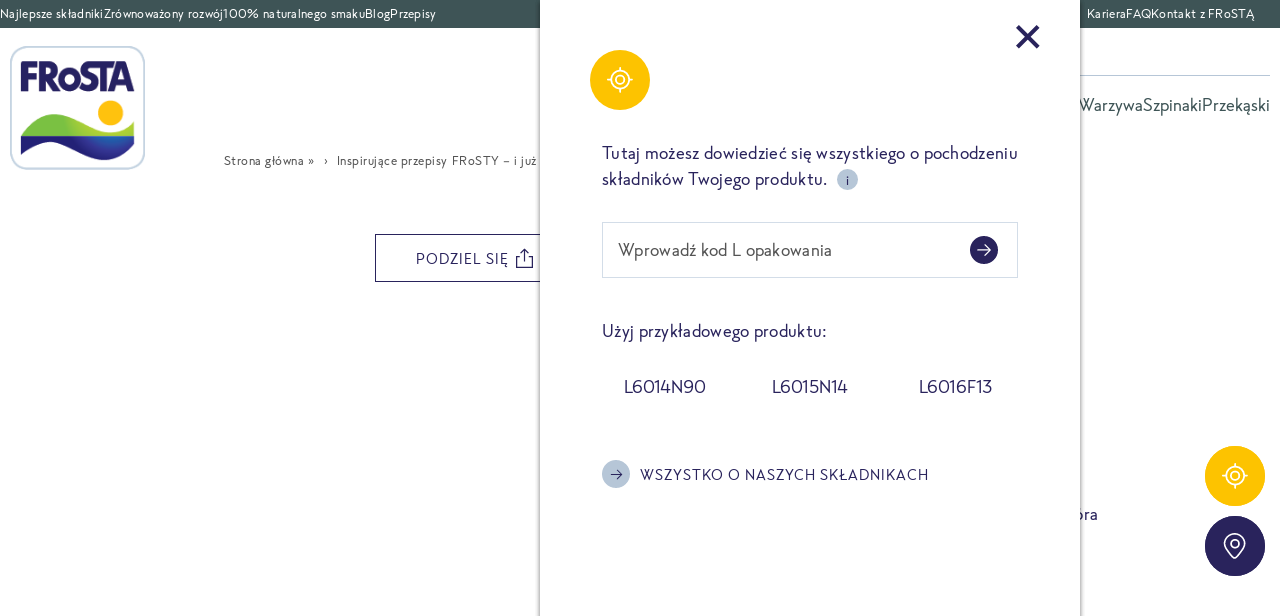

--- FILE ---
content_type: text/html; charset=UTF-8
request_url: https://www.frosta.pl/przepisy-kulinarne/lunch-lub-przekaski/wegetarianska-salatka-mason-jar-z-komosa-ryzowa-batami-salata-i-orzechami/
body_size: 17631
content:
<!DOCTYPE html>
<html class="no-js" lang="pl-PL">
<head>
    <meta charset="UTF-8">
    <meta name="viewport" content="width=device-width, initial-scale=1.0">
    <meta http-equiv="X-UA-Compatible" content="IE=EmulateIE9">
    <meta name="theme-color" content="#FFFFFF">
    <script>
        window.frostaAppData = {}
    </script>
    <meta name='robots' content='index, follow, max-image-preview:large, max-snippet:-1, max-video-preview:-1' />

	<!-- This site is optimized with the Yoast SEO Premium plugin v26.7 (Yoast SEO v26.7) - https://yoast.com/wordpress/plugins/seo/ -->
	<title>Sałatka wegetariańska Mason Jar z komosą ryżową - FRoSTA.pl</title>
	<meta name="description" content="Sałatka wegetariańska Mason Jar z komosą sprawdzi się jako samodzielne danie, ale również dodatek do obiadu. Zobacz przepis na sałatkę wegetariańską od FRoSTY." />
	<link rel="canonical" href="https://www.frosta.pl/przepisy-kulinarne/lunch-lub-przekaski/wegetarianska-salatka-mason-jar-z-komosa-ryzowa-batami-salata-i-orzechami/" />
	<meta property="og:locale" content="pl_PL" />
	<meta property="og:type" content="article" />
	<meta property="og:title" content="Sałatka wegetariańska Mason Jar z komosą ryżową" />
	<meta property="og:description" content="Sałatka wegetariańska Mason Jar z komosą sprawdzi się jako samodzielne danie, ale również dodatek do obiadu. Zobacz przepis na sałatkę wegetariańską od FRoSTY." />
	<meta property="og:url" content="https://www.frosta.pl/przepisy-kulinarne/lunch-lub-przekaski/wegetarianska-salatka-mason-jar-z-komosa-ryzowa-batami-salata-i-orzechami/" />
	<meta property="og:site_name" content="FRoSTA.pl" />
	<meta property="article:modified_time" content="2025-05-30T11:21:40+00:00" />
	<meta property="og:image" content="https://www.frosta.pl/wp-content/uploads/sites/4/2023/08/wegetariańska-salatka-mason-jar-z-komosą-ryżową-batami-salatą-i-orzechami.jpg" />
	<meta property="og:image:width" content="408" />
	<meta property="og:image:height" content="472" />
	<meta property="og:image:type" content="image/jpeg" />
	<meta name="twitter:card" content="summary_large_image" />
	<meta name="twitter:label1" content="Est. reading time" />
	<meta name="twitter:data1" content="1 minute" />
	<script type="application/ld+json" class="yoast-schema-graph">{"@context":"https://schema.org","@graph":[{"@type":"WebPage","@id":"https://www.frosta.pl/przepisy-kulinarne/lunch-lub-przekaski/wegetarianska-salatka-mason-jar-z-komosa-ryzowa-batami-salata-i-orzechami/","url":"https://www.frosta.pl/przepisy-kulinarne/lunch-lub-przekaski/wegetarianska-salatka-mason-jar-z-komosa-ryzowa-batami-salata-i-orzechami/","name":"Sałatka wegetariańska Mason Jar z komosą ryżową - FRoSTA.pl","isPartOf":{"@id":"https://www.frosta.pl/#website"},"primaryImageOfPage":{"@id":"https://www.frosta.pl/przepisy-kulinarne/lunch-lub-przekaski/wegetarianska-salatka-mason-jar-z-komosa-ryzowa-batami-salata-i-orzechami/#primaryimage"},"image":{"@id":"https://www.frosta.pl/przepisy-kulinarne/lunch-lub-przekaski/wegetarianska-salatka-mason-jar-z-komosa-ryzowa-batami-salata-i-orzechami/#primaryimage"},"thumbnailUrl":"https://www.frosta.pl/wp-content/uploads/sites/4/2023/08/wegetariańska-salatka-mason-jar-z-komosą-ryżową-batami-salatą-i-orzechami.jpg","datePublished":"2023-08-28T21:02:57+00:00","dateModified":"2025-05-30T11:21:40+00:00","description":"Sałatka wegetariańska Mason Jar z komosą sprawdzi się jako samodzielne danie, ale również dodatek do obiadu. Zobacz przepis na sałatkę wegetariańską od FRoSTY.","breadcrumb":{"@id":"https://www.frosta.pl/przepisy-kulinarne/lunch-lub-przekaski/wegetarianska-salatka-mason-jar-z-komosa-ryzowa-batami-salata-i-orzechami/#breadcrumb"},"inLanguage":"pl-PL","potentialAction":[{"@type":"ReadAction","target":["https://www.frosta.pl/przepisy-kulinarne/lunch-lub-przekaski/wegetarianska-salatka-mason-jar-z-komosa-ryzowa-batami-salata-i-orzechami/"]}]},{"@type":"ImageObject","inLanguage":"pl-PL","@id":"https://www.frosta.pl/przepisy-kulinarne/lunch-lub-przekaski/wegetarianska-salatka-mason-jar-z-komosa-ryzowa-batami-salata-i-orzechami/#primaryimage","url":"https://www.frosta.pl/wp-content/uploads/sites/4/2023/08/wegetariańska-salatka-mason-jar-z-komosą-ryżową-batami-salatą-i-orzechami.jpg","contentUrl":"https://www.frosta.pl/wp-content/uploads/sites/4/2023/08/wegetariańska-salatka-mason-jar-z-komosą-ryżową-batami-salatą-i-orzechami.jpg","width":408,"height":472,"caption":"Przepis na sałatkę wegetariańską Mason Jar z komosą ryżową – sałatka wegetariańska"},{"@type":"BreadcrumbList","@id":"https://www.frosta.pl/przepisy-kulinarne/lunch-lub-przekaski/wegetarianska-salatka-mason-jar-z-komosa-ryzowa-batami-salata-i-orzechami/#breadcrumb","itemListElement":[{"@type":"ListItem","position":1,"name":"Strona główna","item":"https://www.frosta.pl/"},{"@type":"ListItem","position":2,"name":"Inspirujące przepisy FRoSTY – i już wiesz, że będzie pysznie!","item":"https://www.frosta.pl/przepisy/"},{"@type":"ListItem","position":3,"name":"Sałatka wegetariańska Mason Jar z komosą ryżową"}]},{"@type":"WebSite","@id":"https://www.frosta.pl/#website","url":"https://www.frosta.pl/","name":"FRoSTA.pl","description":"We believe in real food","potentialAction":[{"@type":"SearchAction","target":{"@type":"EntryPoint","urlTemplate":"https://www.frosta.pl/?s={search_term_string}"},"query-input":{"@type":"PropertyValueSpecification","valueRequired":true,"valueName":"search_term_string"}}],"inLanguage":"pl-PL"}]}</script>
	<!-- / Yoast SEO Premium plugin. -->


<link rel="alternate" type="application/rss+xml" title="FRoSTA.pl &raquo; Sałatka wegetariańska Mason Jar z komosą ryżową Comments Feed" href="https://www.frosta.pl/przepisy-kulinarne/lunch-lub-przekaski/wegetarianska-salatka-mason-jar-z-komosa-ryzowa-batami-salata-i-orzechami/feed/" />
<style id='wp-img-auto-sizes-contain-inline-css' type='text/css'>
img:is([sizes=auto i],[sizes^="auto," i]){contain-intrinsic-size:3000px 1500px}
/*# sourceURL=wp-img-auto-sizes-contain-inline-css */
</style>
<style id='classic-theme-styles-inline-css' type='text/css'>
/*! This file is auto-generated */
.wp-block-button__link{color:#fff;background-color:#32373c;border-radius:9999px;box-shadow:none;text-decoration:none;padding:calc(.667em + 2px) calc(1.333em + 2px);font-size:1.125em}.wp-block-file__button{background:#32373c;color:#fff;text-decoration:none}
/*# sourceURL=/wp-includes/css/classic-themes.min.css */
</style>
<link rel='stylesheet' id='theme-styles-css' href='https://www.frosta.pl/wp-content/themes/frosta/dist/main.fccfbd3f707926d6dcc7.css?ver=6.9' type='text/css' media='all' />
<link rel='stylesheet' id='borlabs-cookie-custom-css' href='https://www.frosta.pl/wp-content/cache/borlabs-cookie/4/borlabs-cookie-4-pl.css?ver=3.3.22-64' type='text/css' media='all' />
<script data-no-optimize="1" data-no-minify="1" data-cfasync="false" type="text/javascript" src="https://www.frosta.pl/wp-content/cache/borlabs-cookie/4/borlabs-cookie-config-pl.json.js?ver=3.3.22-66" id="borlabs-cookie-config-js"></script>
<script data-no-optimize="1" data-no-minify="1" data-cfasync="false" type="text/javascript" src="https://www.frosta.pl/wp-content/plugins/borlabs-cookie/assets/javascript/borlabs-cookie-prioritize.min.js?ver=3.3.22" id="borlabs-cookie-prioritize-js"></script>
<link rel="EditURI" type="application/rsd+xml" title="RSD" href="https://www.frosta.pl/xmlrpc.php?rsd" />
<meta name="generator" content="WordPress 6.9" />
<link rel='shortlink' href='https://www.frosta.pl/?p=4658' />
<script type="application/ld+json">{"@context":"https:\/\/schema.org\/","@type":"Recipe","name":"Sa\u0142atka wegetaria\u0144ska Mason Jar z komos\u0105 ry\u017cow\u0105","datePublished":"2023-08-28","author":{"@type":"Organization","name":"FRoSTA"},"description":"Umyj, obierz oraz pokr\u00f3j bataty i u\u0142\u00f3\u017c na blasze do pieczenia. Skrop 2 \u0142y\u017ckami oliwy z oliwek, dopraw papryk\u0105, sol\u0105 [&hellip;]","keywords":"Lunch, Przek\u0105ska, Sa\u0142atka, Wegetaria\u0144ski","recipeYield":"4","recipeIngredient":["1  opakowanie Vege bowla z komos\u0105 ry\u017cow\u0105 FRoSTY","2 \u0142y\u017cki Pietruszki FRoSTY","200 g jogurtu naturalnego","200 g m\u0142odego szpinaku","60 g orzech\u00f3w w\u0142oskich","4 \u0142y\u017cki oliwy z oliwek","2  bataty","1 \u0142y\u017cka s\u0142odkiej papryki","1 \u0142y\u017cka syropu klonowego","  sok z po\u0142owy cytryny"],"nutrition":{"@type":"NutritionInformation","calories":"480"},"prepTime":"PT35M","totalTime":"PT35M","image":["https:\/\/www.frosta.pl\/wp-content\/uploads\/sites\/4\/2023\/08\/wegetarian\u0301ska-salatka-mason-jar-z-komosa\u0328-ryz\u0307owa\u0328-batami-salata\u0328-i-orzechami.jpg"],"recipeInstructions":[{"@type":"HowToStep","text":"Umyj, obierz oraz pokr\u00f3j bataty i u\u0142\u00f3\u017c na blasze do pieczenia. Skrop 2 \u0142y\u017ckami oliwy z oliwek, dopraw papryk\u0105, sol\u0105 i pieprzem. Piecz w nagrzanym piekarniku 180\u00b0C (termoobieg) przez ok. 25 minut."},{"@type":"HowToStep","text":"W mi\u0119dzyczasie grubo posiekaj orzechy w\u0142oskie. Na du\u017cej patelni na najwy\u017cszym poziomie podgrzej Vege Bowla Komosa ry\u017cowa z warzywami z 2 \u0142y\u017ckami oleju. Nast\u0119pnie gotuj na \u015brednim ogniu przez 8-10 minut, mieszaj\u0105c co jaki\u015b czas."},{"@type":"HowToStep","text":"Wymieszaj jogurt, sok z cytryny, syrop klonowy i mro\u017con\u0105 pietruszk\u0119 FRoSTY. Dressing dopraw sol\u0105 i pieprzem. Umyj szpinak \u00a0i wyjmij bataty z piekarnika. Mieszank\u0119 szpinaku, batat\u00f3w, orzech\u00f3w w\u0142oskich i komosy ry\u017cowej u\u0142\u00f3\u017c warstwami w 4 s\u0142oikach (ok. 500 ml ka\u017cdy). Wlej r\u00f3wnie\u017c dressing do s\u0142oika."}]}</script><script data-no-optimize="1" data-no-minify="1" data-cfasync="false" data-borlabs-cookie-script-blocker-ignore>
	if ('0' === '1' && '1' === '1') {
		window['gtag_enable_tcf_support'] = true;
	}
	window.dataLayer = window.dataLayer || [];
	if (typeof gtag !== 'function') { function gtag(){dataLayer.push(arguments);} }
	gtag('set', 'developer_id.dYjRjMm', true);
	if ('1' === '1') {
		let getCookieValue = function (name) {
			return document.cookie.match('(^|;)\\s*' + name + '\\s*=\\s*([^;]+)')?.pop() || '';
		};
		let cookieValue = getCookieValue('borlabs-cookie-gcs');
		let consentsFromCookie = {};
		if (cookieValue !== '') {
			 consentsFromCookie = JSON.parse(decodeURIComponent(cookieValue));
		}
		let defaultValues = {
			'ad_storage': 'denied',
			'ad_user_data': 'denied',
			'ad_personalization': 'denied',
			'analytics_storage': 'denied',
			'functionality_storage': 'denied',
			'personalization_storage': 'denied',
			'security_storage': 'denied',
			'wait_for_update': 500,
		};
		gtag('consent', 'default', { ...defaultValues, ...consentsFromCookie });
		gtag('set', 'ads_data_redaction', true);
	}

	if('1' === '1') {
		var url = new URL(window.location.href);

		if ((url.searchParams.has('gtm_debug') && url.searchParams.get('gtm_debug') !== '') || document.cookie.indexOf('__TAG_ASSISTANT=') !== -1 || document.documentElement.hasAttribute('data-tag-assistant-present')) {
			(function(w,d,s,l,i){w[l]=w[l]||[];w[l].push({"gtm.start":
new Date().getTime(),event:"gtm.js"});var f=d.getElementsByTagName(s)[0],
j=d.createElement(s),dl=l!="dataLayer"?"&l="+l:"";j.async=true;j.src=
"https://www.googletagmanager.com/gtm.js?id="+i+dl;f.parentNode.insertBefore(j,f);
})(window,document,"script","dataLayer","GTM-5ZSQLP");
		} else {
			(function(w,d,s,l,i){w[l]=w[l]||[];w[l].push({"gtm.start":
new Date().getTime(),event:"gtm.js"});var f=d.getElementsByTagName(s)[0],
j=d.createElement(s),dl=l!="dataLayer"?"&l="+l:"";j.async=true;j.src=
"https://www.frosta.pl/wp-content/uploads/borlabs-cookie/"+i+'.js?ver=2u93znm4';f.parentNode.insertBefore(j,f);
})(window,document,"script","dataLayer","GTM-5ZSQLP");
		}
  	}

	(function () {
		var borlabsCookieConsentChangeHandler = function () {
			window.dataLayer = window.dataLayer || [];
			if (typeof gtag !== 'function') { function gtag(){dataLayer.push(arguments);} }

			let gtmConsents = {};
			if ('1' === '1') {
				if ('0' === '1') {
					gtmConsents = {
						'analytics_storage': BorlabsCookie.Consents.hasConsentForServiceGroup('statistics') === true ? 'granted' : 'denied',
						'functionality_storage': BorlabsCookie.Consents.hasConsentForServiceGroup('statistics') === true ? 'granted' : 'denied',
						'personalization_storage': BorlabsCookie.Consents.hasConsentForServiceGroup('marketing') === true ? 'granted' : 'denied',
						'security_storage': BorlabsCookie.Consents.hasConsentForServiceGroup('statistics') === true ? 'granted' : 'denied',
					};
				} else {
					gtmConsents = {
						'ad_storage': BorlabsCookie.Consents.hasConsentForServiceGroup('marketing') === true ? 'granted' : 'denied',
						'ad_user_data': BorlabsCookie.Consents.hasConsentForServiceGroup('marketing') === true ? 'granted' : 'denied',
						'ad_personalization': BorlabsCookie.Consents.hasConsentForServiceGroup('marketing') === true ? 'granted' : 'denied',
						'analytics_storage': BorlabsCookie.Consents.hasConsentForServiceGroup('statistics') === true ? 'granted' : 'denied',
						'functionality_storage': BorlabsCookie.Consents.hasConsentForServiceGroup('statistics') === true ? 'granted' : 'denied',
						'personalization_storage': BorlabsCookie.Consents.hasConsentForServiceGroup('marketing') === true ? 'granted' : 'denied',
						'security_storage': BorlabsCookie.Consents.hasConsentForServiceGroup('statistics') === true ? 'granted' : 'denied',
					};
				}
				BorlabsCookie.CookieLibrary.setCookie(
					'borlabs-cookie-gcs',
				  	JSON.stringify(gtmConsents),
					BorlabsCookie.Settings.automaticCookieDomainAndPath.value ? '' : BorlabsCookie.Settings.cookieDomain.value,
					BorlabsCookie.Settings.cookiePath.value,
					BorlabsCookie.Cookie.getPluginCookie().expires,
					BorlabsCookie.Settings.cookieSecure.value,
					BorlabsCookie.Settings.cookieSameSite.value
				);
				gtag('consent', 'update', gtmConsents);
			}

			var consents = BorlabsCookie.Cookie.getPluginCookie().consents;
			for (var serviceGroup in consents) {
				for (var service of consents[serviceGroup]) {
					if (!window.BorlabsCookieGtmPackageSentEvents.includes(service) && service !== 'borlabs-cookie') {
						window.dataLayer.push({
							event: 'borlabs-cookie-opt-in-'+service,
						});
						window.BorlabsCookieGtmPackageSentEvents.push(service);
					}
				}
			}
		  	var afterConsentsEvent = document.createEvent('Event');
		    afterConsentsEvent.initEvent('borlabs-cookie-google-tag-manager-after-consents', true, true);
		  	document.dispatchEvent(afterConsentsEvent);
		};
		window.BorlabsCookieGtmPackageSentEvents = [];
		document.addEventListener('borlabs-cookie-consent-saved', borlabsCookieConsentChangeHandler);
		document.addEventListener('borlabs-cookie-handle-unblock', borlabsCookieConsentChangeHandler);
	})();
</script><link rel="icon" href="https://www.frosta.pl/wp-content/uploads/sites/4/2020/08/cropped-favicon-1-32x32.png" sizes="32x32" />
<link rel="icon" href="https://www.frosta.pl/wp-content/uploads/sites/4/2020/08/cropped-favicon-1-192x192.png" sizes="192x192" />
<link rel="apple-touch-icon" href="https://www.frosta.pl/wp-content/uploads/sites/4/2020/08/cropped-favicon-1-180x180.png" />
<meta name="msapplication-TileImage" content="https://www.frosta.pl/wp-content/uploads/sites/4/2020/08/cropped-favicon-1-270x270.png" />
<style id='global-styles-inline-css' type='text/css'>
:root{--wp--preset--aspect-ratio--square: 1;--wp--preset--aspect-ratio--4-3: 4/3;--wp--preset--aspect-ratio--3-4: 3/4;--wp--preset--aspect-ratio--3-2: 3/2;--wp--preset--aspect-ratio--2-3: 2/3;--wp--preset--aspect-ratio--16-9: 16/9;--wp--preset--aspect-ratio--9-16: 9/16;--wp--preset--color--black: #000000;--wp--preset--color--cyan-bluish-gray: #abb8c3;--wp--preset--color--white: #ffffff;--wp--preset--color--pale-pink: #f78da7;--wp--preset--color--vivid-red: #cf2e2e;--wp--preset--color--luminous-vivid-orange: #ff6900;--wp--preset--color--luminous-vivid-amber: #fcb900;--wp--preset--color--light-green-cyan: #7bdcb5;--wp--preset--color--vivid-green-cyan: #00d084;--wp--preset--color--pale-cyan-blue: #8ed1fc;--wp--preset--color--vivid-cyan-blue: #0693e3;--wp--preset--color--vivid-purple: #9b51e0;--wp--preset--gradient--vivid-cyan-blue-to-vivid-purple: linear-gradient(135deg,rgb(6,147,227) 0%,rgb(155,81,224) 100%);--wp--preset--gradient--light-green-cyan-to-vivid-green-cyan: linear-gradient(135deg,rgb(122,220,180) 0%,rgb(0,208,130) 100%);--wp--preset--gradient--luminous-vivid-amber-to-luminous-vivid-orange: linear-gradient(135deg,rgb(252,185,0) 0%,rgb(255,105,0) 100%);--wp--preset--gradient--luminous-vivid-orange-to-vivid-red: linear-gradient(135deg,rgb(255,105,0) 0%,rgb(207,46,46) 100%);--wp--preset--gradient--very-light-gray-to-cyan-bluish-gray: linear-gradient(135deg,rgb(238,238,238) 0%,rgb(169,184,195) 100%);--wp--preset--gradient--cool-to-warm-spectrum: linear-gradient(135deg,rgb(74,234,220) 0%,rgb(151,120,209) 20%,rgb(207,42,186) 40%,rgb(238,44,130) 60%,rgb(251,105,98) 80%,rgb(254,248,76) 100%);--wp--preset--gradient--blush-light-purple: linear-gradient(135deg,rgb(255,206,236) 0%,rgb(152,150,240) 100%);--wp--preset--gradient--blush-bordeaux: linear-gradient(135deg,rgb(254,205,165) 0%,rgb(254,45,45) 50%,rgb(107,0,62) 100%);--wp--preset--gradient--luminous-dusk: linear-gradient(135deg,rgb(255,203,112) 0%,rgb(199,81,192) 50%,rgb(65,88,208) 100%);--wp--preset--gradient--pale-ocean: linear-gradient(135deg,rgb(255,245,203) 0%,rgb(182,227,212) 50%,rgb(51,167,181) 100%);--wp--preset--gradient--electric-grass: linear-gradient(135deg,rgb(202,248,128) 0%,rgb(113,206,126) 100%);--wp--preset--gradient--midnight: linear-gradient(135deg,rgb(2,3,129) 0%,rgb(40,116,252) 100%);--wp--preset--font-size--small: 13px;--wp--preset--font-size--medium: 20px;--wp--preset--font-size--large: 36px;--wp--preset--font-size--x-large: 42px;--wp--preset--spacing--20: 0.44rem;--wp--preset--spacing--30: 0.67rem;--wp--preset--spacing--40: 1rem;--wp--preset--spacing--50: 1.5rem;--wp--preset--spacing--60: 2.25rem;--wp--preset--spacing--70: 3.38rem;--wp--preset--spacing--80: 5.06rem;--wp--preset--shadow--natural: 6px 6px 9px rgba(0, 0, 0, 0.2);--wp--preset--shadow--deep: 12px 12px 50px rgba(0, 0, 0, 0.4);--wp--preset--shadow--sharp: 6px 6px 0px rgba(0, 0, 0, 0.2);--wp--preset--shadow--outlined: 6px 6px 0px -3px rgb(255, 255, 255), 6px 6px rgb(0, 0, 0);--wp--preset--shadow--crisp: 6px 6px 0px rgb(0, 0, 0);}:where(.is-layout-flex){gap: 0.5em;}:where(.is-layout-grid){gap: 0.5em;}body .is-layout-flex{display: flex;}.is-layout-flex{flex-wrap: wrap;align-items: center;}.is-layout-flex > :is(*, div){margin: 0;}body .is-layout-grid{display: grid;}.is-layout-grid > :is(*, div){margin: 0;}:where(.wp-block-columns.is-layout-flex){gap: 2em;}:where(.wp-block-columns.is-layout-grid){gap: 2em;}:where(.wp-block-post-template.is-layout-flex){gap: 1.25em;}:where(.wp-block-post-template.is-layout-grid){gap: 1.25em;}.has-black-color{color: var(--wp--preset--color--black) !important;}.has-cyan-bluish-gray-color{color: var(--wp--preset--color--cyan-bluish-gray) !important;}.has-white-color{color: var(--wp--preset--color--white) !important;}.has-pale-pink-color{color: var(--wp--preset--color--pale-pink) !important;}.has-vivid-red-color{color: var(--wp--preset--color--vivid-red) !important;}.has-luminous-vivid-orange-color{color: var(--wp--preset--color--luminous-vivid-orange) !important;}.has-luminous-vivid-amber-color{color: var(--wp--preset--color--luminous-vivid-amber) !important;}.has-light-green-cyan-color{color: var(--wp--preset--color--light-green-cyan) !important;}.has-vivid-green-cyan-color{color: var(--wp--preset--color--vivid-green-cyan) !important;}.has-pale-cyan-blue-color{color: var(--wp--preset--color--pale-cyan-blue) !important;}.has-vivid-cyan-blue-color{color: var(--wp--preset--color--vivid-cyan-blue) !important;}.has-vivid-purple-color{color: var(--wp--preset--color--vivid-purple) !important;}.has-black-background-color{background-color: var(--wp--preset--color--black) !important;}.has-cyan-bluish-gray-background-color{background-color: var(--wp--preset--color--cyan-bluish-gray) !important;}.has-white-background-color{background-color: var(--wp--preset--color--white) !important;}.has-pale-pink-background-color{background-color: var(--wp--preset--color--pale-pink) !important;}.has-vivid-red-background-color{background-color: var(--wp--preset--color--vivid-red) !important;}.has-luminous-vivid-orange-background-color{background-color: var(--wp--preset--color--luminous-vivid-orange) !important;}.has-luminous-vivid-amber-background-color{background-color: var(--wp--preset--color--luminous-vivid-amber) !important;}.has-light-green-cyan-background-color{background-color: var(--wp--preset--color--light-green-cyan) !important;}.has-vivid-green-cyan-background-color{background-color: var(--wp--preset--color--vivid-green-cyan) !important;}.has-pale-cyan-blue-background-color{background-color: var(--wp--preset--color--pale-cyan-blue) !important;}.has-vivid-cyan-blue-background-color{background-color: var(--wp--preset--color--vivid-cyan-blue) !important;}.has-vivid-purple-background-color{background-color: var(--wp--preset--color--vivid-purple) !important;}.has-black-border-color{border-color: var(--wp--preset--color--black) !important;}.has-cyan-bluish-gray-border-color{border-color: var(--wp--preset--color--cyan-bluish-gray) !important;}.has-white-border-color{border-color: var(--wp--preset--color--white) !important;}.has-pale-pink-border-color{border-color: var(--wp--preset--color--pale-pink) !important;}.has-vivid-red-border-color{border-color: var(--wp--preset--color--vivid-red) !important;}.has-luminous-vivid-orange-border-color{border-color: var(--wp--preset--color--luminous-vivid-orange) !important;}.has-luminous-vivid-amber-border-color{border-color: var(--wp--preset--color--luminous-vivid-amber) !important;}.has-light-green-cyan-border-color{border-color: var(--wp--preset--color--light-green-cyan) !important;}.has-vivid-green-cyan-border-color{border-color: var(--wp--preset--color--vivid-green-cyan) !important;}.has-pale-cyan-blue-border-color{border-color: var(--wp--preset--color--pale-cyan-blue) !important;}.has-vivid-cyan-blue-border-color{border-color: var(--wp--preset--color--vivid-cyan-blue) !important;}.has-vivid-purple-border-color{border-color: var(--wp--preset--color--vivid-purple) !important;}.has-vivid-cyan-blue-to-vivid-purple-gradient-background{background: var(--wp--preset--gradient--vivid-cyan-blue-to-vivid-purple) !important;}.has-light-green-cyan-to-vivid-green-cyan-gradient-background{background: var(--wp--preset--gradient--light-green-cyan-to-vivid-green-cyan) !important;}.has-luminous-vivid-amber-to-luminous-vivid-orange-gradient-background{background: var(--wp--preset--gradient--luminous-vivid-amber-to-luminous-vivid-orange) !important;}.has-luminous-vivid-orange-to-vivid-red-gradient-background{background: var(--wp--preset--gradient--luminous-vivid-orange-to-vivid-red) !important;}.has-very-light-gray-to-cyan-bluish-gray-gradient-background{background: var(--wp--preset--gradient--very-light-gray-to-cyan-bluish-gray) !important;}.has-cool-to-warm-spectrum-gradient-background{background: var(--wp--preset--gradient--cool-to-warm-spectrum) !important;}.has-blush-light-purple-gradient-background{background: var(--wp--preset--gradient--blush-light-purple) !important;}.has-blush-bordeaux-gradient-background{background: var(--wp--preset--gradient--blush-bordeaux) !important;}.has-luminous-dusk-gradient-background{background: var(--wp--preset--gradient--luminous-dusk) !important;}.has-pale-ocean-gradient-background{background: var(--wp--preset--gradient--pale-ocean) !important;}.has-electric-grass-gradient-background{background: var(--wp--preset--gradient--electric-grass) !important;}.has-midnight-gradient-background{background: var(--wp--preset--gradient--midnight) !important;}.has-small-font-size{font-size: var(--wp--preset--font-size--small) !important;}.has-medium-font-size{font-size: var(--wp--preset--font-size--medium) !important;}.has-large-font-size{font-size: var(--wp--preset--font-size--large) !important;}.has-x-large-font-size{font-size: var(--wp--preset--font-size--x-large) !important;}
/*# sourceURL=global-styles-inline-css */
</style>
</head>
<body>

<!--[if IE]>
<div class="browser-not-supported">
    <div class="browser-not-supported__text">
        
<img src="/wp-content/themes/frosta/dist/images/logo/Logo800w.png" srcset="/wp-content/themes/frosta/dist/images/logo/Logo75w.png 75w,/wp-content/themes/frosta/dist/images/logo/Logo100w.png 100w,/wp-content/themes/frosta/dist/images/logo/Logo150w.png 150w,/wp-content/themes/frosta/dist/images/logo/Logo250w.png 250w,/wp-content/themes/frosta/dist/images/logo/Logo350w.png 350w,/wp-content/themes/frosta/dist/images/logo/Logo450w.png 450w,/wp-content/themes/frosta/dist/images/logo/Logo550w.png 550w,/wp-content/themes/frosta/dist/images/logo/Logo600w.png 600w,/wp-content/themes/frosta/dist/images/logo/Logo800w.png 800w" alt="Frosta Logo" sizes="(min-width: 340px) 300px, 100vw">        <p>This website does not work with Internet Explorer.<br>Please use a <a href="http://browsehappy.com/" target="_blank" rel="noopener noreferrer">modern browser</a>.</p>
    </div>
</div>
<![endif]-->

    <div class="js-component" data-component="TrackingTrigger"
         data-event='{&quot;event&quot;:&quot;page_view&quot;,&quot;content_group&quot;:&quot;Recipes&quot;}'>
    </div>



<div class="locale-changer js-component" data-component="LocaleChanger" data-locale-site="PL"
     data-available-sites='{"DE":{"statustext":"FRoSTA ist auch an Ihrem Standort verf\u00fcgbar.","ctatext_leave":"Zu FRoSTA.%LOCALE% wechseln","ctatext_stay":"Auf FRoSTA.%LOCALE% bleiben","url":"https:\/\/www.frosta.de"},"AT":{"statustext":"FRoSTA ist auch an Ihrem Standort verf\u00fcgbar.","ctatext_leave":"Zu FRoSTA.%LOCALE% wechseln","ctatext_stay":"Auf FRoSTA.%LOCALE% bleiben","url":"https:\/\/www.frosta.at"},"PL":{"statustext":"FRoSTA jest r\u00f3wnie\u017c dost\u0119pna w Twojej lokalizacji.","ctatext_leave":"Prze\u0142\u0105cz si\u0119 na FRoSTA.%LOCALE%","ctatext_stay":"Zosta\u0144 na FRoSTA.%LOCALE%","url":"https:\/\/www.frosta.pl"},"IT":{"statustext":"FRoSTA \u00e8 disponibile anche presso la tua sede.","ctatext_leave":"Passa a FRoSTA.%LOCALE%","ctatext_stay":"Rimani su FRoSTA.%LOCALE%","url":"https:\/\/www.frosta.it"},"HU":{"statustext":"A FRoSTA az \u00d6n telephely\u00e9n is el\u00e9rhet\u0151.","ctatext_leave":"FRoSTA.%LOCALE%-ra v\u00e1lt\u00e1s","ctatext_stay":"Maradjon a FRoSTA.%LOCALE%-on.","url":"https:\/\/www.frosta.hu"},"RO":{"statustext":"FRoSTA este, de asemenea, disponibil la loca\u021bia dumneavoastr\u0103.","ctatext_leave":"Trece\u021bi la FRoSTA.%LOCALE%.","ctatext_stay":"R\u0103m\u00e2ne\u021bi pe FRoSTA.%LOCALE%.","url":"https:\/\/www.frosta.ro"},"CZ":{"statustext":"FRoSTA je k dispozici tak\u00e9 na va\u0161em pracovi\u0161ti.","ctatext_leave":"Zm\u011bna na FRoSTA.%LOCALE%","ctatext_stay":"Z\u016fsta\u0148te na FRoSTA.%LOCALE%.","url":"https:\/\/www.frosta.cz"},"CH":{"statustext":"FRoSTA ist auch an Ihrem Standort verf\u00fcgbar.","ctatext_leave":"Zu FRoSTA.%LOCALE% wechseln","ctatext_stay":"Auf FRoSTA.%LOCALE% bleiben","url":"https:\/\/www.frosta.ch"}}'>
    <div class="locale-changer__wrap">
        <div class="locale-changer__content">
            <div class="locale-changer__status-text">
                <span class="status__client-locale">XXX</span>
                <span class="status__current-locale">FRoSTA jest również dostępna w Twojej lokalizacji.</span>
            </div>
            <div class="locale-changer__button-wrap">
                <a class="locale-changer__button button" data-type="stay">
                    <div class="locale-changer__button-labels">
                        <span class="client">Zostań na FRoSTA.%LOCALE%</span>
                        <span class="site">XXX</span>
                    </div>
                    <div class="locale-changer__flag">
                        <img src="/wp-content/themes/frosta/dist/images/flags/flag_pl.svg"
                             alt="" width="50px" height="30px" loading="lazy"/>
                    </div>
                </a>
                <a class="locale-changer__button button button--invert" data-type="leave">
                    <div class="locale-changer__button-labels">
                        <span class="client">Przełącz się na FRoSTA.%LOCALE%</span>
                        <span class="site">XXX</span>
                    </div>
                    <div class="locale-changer__flag" data-asset-path="/wp-content/themes/frosta/dist/">
                        <img src="" alt="" width="50px" height="30px" loading="lazy"/>
                    </div>
                </a>
            </div>
        </div>
    </div>
</div>
<div class="page-wrapper js-page-wrapper">
        <header class="page-header-2024 js-component js-page-header" data-component="PageHeader2024">

        <div class="page-header-2024__color-bar hidden--desktop"></div>
        <div class="page-header-2024__wrapper">
            <a class="page-header-2024__logo desktop--hidden" href="/" title="FRoSTA">
                
<img srcset="/wp-content/themes/frosta/dist/images/logo/Logo75w.png 75w,/wp-content/themes/frosta/dist/images/logo/Logo100w.png 100w,/wp-content/themes/frosta/dist/images/logo/Logo150w.png 150w,/wp-content/themes/frosta/dist/images/logo/Logo250w.png 250w,/wp-content/themes/frosta/dist/images/logo/Logo350w.png 350w,/wp-content/themes/frosta/dist/images/logo/Logo450w.png 450w,/wp-content/themes/frosta/dist/images/logo/Logo550w.png 550w,/wp-content/themes/frosta/dist/images/logo/Logo600w.png 600w,/wp-content/themes/frosta/dist/images/logo/Logo800w.png 800w" alt="Frosta Logo" sizes="(min-width: 1024px) 135px, 80px">             </a>
            <div class="page-header-2024__content js-header-content">
                <div class="page-header-2024__meta-navigation-wrapper">
                    <nav class="page-header-2024__meta-navigation" aria-label="Meta navigation">
                        <div class="page-header-2024__meta-navigation-secondary"><a  href="https://www.frosta.pl/najlepsze-skladniki/" class="page-header-2024__meta-navigation__item  c--white">Najlepsze składniki</a><a  href="https://www.frosta.pl/zrownowazony-rozwoj-frosta/" class="page-header-2024__meta-navigation__item  c--white">Zrównoważony rozwój</a><a  href="https://www.frosta.pl/100-naturalnego-smaku/" class="page-header-2024__meta-navigation__item  c--white">100% naturalnego smaku</a><a  href="https://www.frosta.pl/blog/" class="page-header-2024__meta-navigation__item  c--white">Blog</a><a  href="https://www.frosta.pl/przepisy/" class="page-header-2024__meta-navigation__item  c--white">Przepisy</a></div>
                        <div class="page-header-2024__meta-navigation-meta"><a  href="https://www.frosta.pl/kariera/" class="page-header-2024__meta-navigation__item  c--white">Kariera</a><a  href="https://www.frosta.pl/faq/" class="page-header-2024__meta-navigation__item  c--white">FAQ</a><a  href="https://www.frosta.pl/kontakt/" class="page-header-2024__meta-navigation__item  c--white">Kontakt z FRoSTĄ</a></div>                                            </nav>
                </div>
                <a class="page-header-2024__logo mobile--hidden" href="/" title="FRoSTA">
                    
<img srcset="/wp-content/themes/frosta/dist/images/logo/Logo75w.png 75w,/wp-content/themes/frosta/dist/images/logo/Logo100w.png 100w,/wp-content/themes/frosta/dist/images/logo/Logo150w.png 150w,/wp-content/themes/frosta/dist/images/logo/Logo250w.png 250w,/wp-content/themes/frosta/dist/images/logo/Logo350w.png 350w,/wp-content/themes/frosta/dist/images/logo/Logo450w.png 450w,/wp-content/themes/frosta/dist/images/logo/Logo550w.png 550w,/wp-content/themes/frosta/dist/images/logo/Logo600w.png 600w,/wp-content/themes/frosta/dist/images/logo/Logo800w.png 800w" alt="Frosta Logo" sizes="(min-width: 1024px) 135px, 80px">                 </a>
                <div class="page-header-2024__main-navigation-wrapper">
                    <div class="header-search page-header-2024__search js-page-header-search js-component" data-component="AutoSuggest"
                         data-config='{"ajaxTarget":"https:\/\/www.frosta.pl\/wp-admin\/admin-ajax.php?action=frosta_search_autosuggest","baseSelector":"header-search","noResultsMessage":"brak sugestii "}'>
                        <form action="https://www.frosta.pl/" method="get" class="js-form"
                              autocomplete="off">
                            <div class="header-search__input-wrapper js-header-search">
                                <svg class="icon header-search__icon">
                                    <use xlink:href="/wp-content/themes/frosta/dist/icons/symbol-defs.b142db703a71f2c79821.svg#icon-search"></use>
                                </svg>
                                <input type="search" aria-label="szukaj" name="s" class="header-search__input js-autosuggest-input"
                                       placeholder=" "/>
                                <button type="button" class="header-search__reset-button link js-reset" aria-label="Clear search">
                                    <svg class="icon link__icon">
                                        <use xlink:href="/wp-content/themes/frosta/dist/icons/symbol-defs.b142db703a71f2c79821.svg#icon-cancel"></use>
                                    </svg>
                                </button>
                            </div>

                            <div class="header-search__suggestions-wrapper js-suggestions-wrapper">
                                <div class="header-search__suggestions-content">
                                    <span class="claim header-search__claim">FRoSTA. Smaczna i prosta.</span>
                                    <div class="header-search__links-wrapper">
                                        <div class="header-search__suggestions js-suggestions"></div>
                                        <button type="submit" class="link header-search__show-all-button">
                                        <span class="link__icon-wrapper bg--blue-light">
                                            <svg class="icon link__icon">
                                                <use xlink:href="/wp-content/themes/frosta/dist/icons/symbol-defs.b142db703a71f2c79821.svg#icon-arrow-right"></use>
                                            </svg>
                                        </span>
                                            Pokaż wszystko                                        </button>
                                    </div>
                                </div>
                            </div>
                        </form>
                    </div>
                    <div class="page-header-2024__main-navigation">
                        <nav class="page-header-2024__main-navigation-container" aria-label="Main navigation"><!-- start 7020 / level 0 --><div class=" page-header-2024__main-navigation__item"><a href="https://www.frosta.pl/produkty/nowosci/" class="page-header-2024__main-navigation__item-link">
                    <div class="link__icon-wrapper c--brand-blue  bg--blue-light hidden--desktop">
                    <svg class="icon">
                        <use xlink:href="/wp-content/themes/frosta/dist/icons/symbol-defs.b142db703a71f2c79821.svg#icon-arrow-right"></use>
                    </svg></div><span class="headline main-navigation__title">Nowości</span></a></div>
<!-- /end 7020 --><!-- start 57 / level 0 --><div class=" page-header-2024__main-navigation__item"><a href="https://www.frosta.pl/produkty/ryby/" class="page-header-2024__main-navigation__item-link">
                    <div class="link__icon-wrapper c--brand-blue  bg--blue-light hidden--desktop">
                    <svg class="icon">
                        <use xlink:href="/wp-content/themes/frosta/dist/icons/symbol-defs.b142db703a71f2c79821.svg#icon-arrow-right"></use>
                    </svg></div><span class="headline main-navigation__title">Ryby</span></a></div>
<!-- /end 57 --><!-- start 59 / level 0 --><div class=" page-header-2024__main-navigation__item"><a href="https://www.frosta.pl/produkty/dania-gotowe/" class="page-header-2024__main-navigation__item-link">
                    <div class="link__icon-wrapper c--brand-blue  bg--blue-light hidden--desktop">
                    <svg class="icon">
                        <use xlink:href="/wp-content/themes/frosta/dist/icons/symbol-defs.b142db703a71f2c79821.svg#icon-arrow-right"></use>
                    </svg></div><span class="headline main-navigation__title">Dania Gotowe</span></a></div>
<!-- /end 59 --><!-- start 58 / level 0 --><div class=" page-header-2024__main-navigation__item"><a href="https://www.frosta.pl/produkty/warzywa/" class="page-header-2024__main-navigation__item-link">
                    <div class="link__icon-wrapper c--brand-blue  bg--blue-light hidden--desktop">
                    <svg class="icon">
                        <use xlink:href="/wp-content/themes/frosta/dist/icons/symbol-defs.b142db703a71f2c79821.svg#icon-arrow-right"></use>
                    </svg></div><span class="headline main-navigation__title">Warzywa</span></a></div>
<!-- /end 58 --><!-- start 60 / level 0 --><div class=" page-header-2024__main-navigation__item"><a href="https://www.frosta.pl/produkty/szpinaki/" class="page-header-2024__main-navigation__item-link">
                    <div class="link__icon-wrapper c--brand-blue  bg--blue-light hidden--desktop">
                    <svg class="icon">
                        <use xlink:href="/wp-content/themes/frosta/dist/icons/symbol-defs.b142db703a71f2c79821.svg#icon-arrow-right"></use>
                    </svg></div><span class="headline main-navigation__title">Szpinaki</span></a></div>
<!-- /end 60 --><!-- start 61 / level 0 --><div class=" page-header-2024__main-navigation__item"><a href="https://www.frosta.pl/produkty/pozostale/" class="page-header-2024__main-navigation__item-link">
                    <div class="link__icon-wrapper c--brand-blue  bg--blue-light hidden--desktop">
                    <svg class="icon">
                        <use xlink:href="/wp-content/themes/frosta/dist/icons/symbol-defs.b142db703a71f2c79821.svg#icon-arrow-right"></use>
                    </svg></div><span class="headline main-navigation__title">Przekąski</span></a></div>
<!-- /end 61 --></nav>                    </div>
                </div>
            </div>
            <div class="page-header-2024__search-wrapper desktop--hidden js-mobile-page-header-search-wrapper">
            </div>
            <div class="page-header-2024__buttons js-header-buttons-container">
                <button class="page-header-2024__buttons-search js-search-button">
                    <svg class="icon page-header-2024__buttons-search__search-icon" aria-label="szukaj">
                        <use xlink:href="/wp-content/themes/frosta/dist/icons/symbol-defs.b142db703a71f2c79821.svg#icon-search"></use>
                    </svg>
                    <svg class="icon page-header-2024__buttons-search__close-icon" aria-label="Close search">
                        <use xlink:href="/wp-content/themes/frosta/dist/icons/symbol-defs.b142db703a71f2c79821.svg#icon-close"></use>
                    </svg>
                </button>
                <div id="frosta-shop-app"></div>
                <button type="button" class="page-header-2024__buttons-menu js-menu-button ">
                    <svg class="icon page-header-2024__buttons-menu__menu-icon">
                        <use xlink:href="/wp-content/themes/frosta/dist/icons/symbol-defs.b142db703a71f2c79821.svg#icon-burger"></use>
                    </svg>
                    <svg class="icon page-header-2024__buttons-menu__close-icon">
                        <use xlink:href="/wp-content/themes/frosta/dist/icons/symbol-defs.b142db703a71f2c79821.svg#icon-close"></use>
                    </svg>
                </button>
            </div>
        </div>
            </header>

<div class="breadcrumb copy--x-small container">
                        <nav class="breadcrumb__items-wrapper" aria-label="Breadcrumb" ><span><span><a href="https://www.frosta.pl/">Strona główna</a></span> » <span><a href="https://www.frosta.pl/przepisy/">Inspirujące przepisy FRoSTY – i już wiesz, że będzie pysznie!</a></span> » <span class="breadcrumb_last" aria-current="page">Sałatka wegetariańska Mason Jar z komosą ryżową</span></span></nav>            </div>


<!-- /breadcrumb -->

<div class="container">
  <main class="recipe-detailpage js-component" data-component="RecipeDetailPage"
        data-config='{"portionCount":"4"}'>
    <header class="common-stage">
      <div class="common-stage__grid-container">
        <div class="common-stage__text-wrapper">
                      <a href="https://www.frosta.pl/przepisy/">
                          <h2 class="tag tag--blue">Przepisy</h2>
                        </a>
                  <h1 class="headline headline--brand-1 common-stage__headline">
              Sałatka wegetariańska Mason Jar z komosą ryżową          </h1>
          <p class="common-stage__copy">

          Pomysł na łatwy i pyszny wegetariański lunch lub szybką przekąskę? Sałatka Mason Jar! Sałatka wegetariańska, która zachwyci Cię smakiem.
          <div class="recipe-detailpage__back-button">
            <a href="https://www.frosta.pl/przepisy-kulinarne/lunch-lub-przekaski/" class="link">
              <span class="link__icon-wrapper bg--blue-light">
                <svg class="icon link__icon">
                  <use xlink:href="/wp-content/themes/frosta/dist/icons/symbol-defs.b142db703a71f2c79821.svg#icon-angle-left"></use>
                </svg>
              </span>
                Powrót do kategorii
            </a>
          </div>
          </p>

                          <div class="hidden--desktop">
                  <div class="image image--aspect-ratio image--aspect-ratio-portrait_02"><picture><source type="image/webp" srcset="https://www.frosta.pl/wp-content/uploads/sites/4/2023/08/wegetariańska-salatka-mason-jar-z-komosą-ryżową-batami-salatą-i-orzechami-320x370.webp 320w, https://www.frosta.pl/wp-content/uploads/sites/4/2023/08/wegetariańska-salatka-mason-jar-z-komosą-ryżową-batami-salatą-i-orzechami.webp 408w" sizes="408px"><source type="image/jpeg" srcset="https://www.frosta.pl/wp-content/uploads/sites/4/2023/08/wegetariańska-salatka-mason-jar-z-komosą-ryżową-batami-salatą-i-orzechami-320x370.jpg 320w, https://www.frosta.pl/wp-content/uploads/sites/4/2023/08/wegetariańska-salatka-mason-jar-z-komosą-ryżową-batami-salatą-i-orzechami.jpg 408w" sizes="408px"><img alt="Przepis na sałatkę wegetariańską Mason Jar z komosą ryżową – sałatka wegetariańska" data-image-type="portrait_02" width="408" height="472" src="[data-uri]" draggable="false" loading="lazy" data-sizes="auto" fetchpriority="low" decoding="async" sizes="408px" class="lazyload"></picture></div>              </div>
                      <div class="tag-wrapper">
                              <a href="https://www.frosta.pl/przepisy-kulinarne/tag/lunch/"
                   class="tag tag--linked">Lunch</a>
                              <a href="https://www.frosta.pl/przepisy-kulinarne/tag/przekaska/"
                   class="tag tag--linked tag--blue">Przekąska</a>
                              <a href="https://www.frosta.pl/przepisy-kulinarne/tag/salatka/"
                   class="tag tag--linked">Sałatka</a>
                              <a href="https://www.frosta.pl/przepisy-kulinarne/tag/wegetarianski/"
                   class="tag tag--linked">Wegetariański</a>
                        </div>
          <div class="recipe-calculator">
                              <div class="d--flex duration">
                  <span class="link__icon-wrapper bg--blue-light">
                    <svg class="icon link__icon">
                      <use xlink:href="/wp-content/themes/frosta/dist/icons/symbol-defs.b142db703a71f2c79821.svg#icon-time"></use>
                    </svg>
                  </span>
                    35 minut                </div>
                          <div class="d--flex marg-t--4">
                                  <div class="meal-count">
                    <span class="link__icon-wrapper bg--blue-light">
                      <svg class="icon link__icon">
                        <use xlink:href="/wp-content/themes/frosta/dist/icons/symbol-defs.b142db703a71f2c79821.svg#icon-ring"></use>
                      </svg>
                    </span>
                    <span class="num-meals">
                        porcje:
                      <span class="js-meal-count">4</span>
                    </span>
                  </div>
                              <div class="count-control marg-l--6">
                <button type="button" class="minus">
                  <span class="link__icon-wrapper bg--blue-light">
                    <svg class="icon link__icon">
                      <use xlink:href="/wp-content/themes/frosta/dist/icons/symbol-defs.b142db703a71f2c79821.svg#icon-minus"></use>
                    </svg>
                  </span>
                  <span class="visibly-hidden">Decrease portions</span>
                </button>
                <button type="button" class="plus">
                  <span class="link__icon-wrapper bg--blue-light">
                    <svg class="icon link__icon">
                      <use xlink:href="/wp-content/themes/frosta/dist/icons/symbol-defs.b142db703a71f2c79821.svg#icon-plus"></use>
                    </svg>
                  </span>
                  <span class="visibly-hidden">Increase portions</span>
                </button>
              </div>
            </div>
                              <div class="d--flex marg-t--4">
                  <span class="link__icon-wrapper bg--blue-light">
                    <svg class="icon link__icon">
                      <use xlink:href="/wp-content/themes/frosta/dist/icons/symbol-defs.b142db703a71f2c79821.svg#icon-calories"></use>
                    </svg>
                  </span>
                    kalorie:&nbsp;
                  <div>
                    <span>2008</span>&nbsp;kJ                    &nbsp;/&nbsp;
                    <span>480</span>&nbsp;kcal                  </div>
                </div>
                                            <div class="d--flex marg-t--4">
                  <span class="link__icon-wrapper bg--blue-light">
                    <svg class="icon link__icon">
                      <use xlink:href="/wp-content/themes/frosta/dist/icons/symbol-defs.b142db703a71f2c79821.svg#icon-speedometer"></use>
                    </svg>
                  </span>
                  <span class="xxx">
                      Trudność:
                    <span class="">łatwy</span>
                  </span>
                </div>
                                      </div>
          <div class="share hidden--desktop">
              
    <button data-sidekick-target="sidekick-share-options" type="button" class="button button--invert button--inline button--has-icon marg-t--4">
        Podziel się        <svg class="icon button__icon">
            <use xlink:href="/wp-content/themes/frosta/dist/icons/symbol-defs.b142db703a71f2c79821.svg#icon-share"></use>
        </svg>
    </button>
          </div>
        </div>
        <div class="common-stage__image-wrapper hidden--mobile">
            <div class="image image--aspect-ratio image--aspect-ratio-portrait_02"><picture><source type="image/webp" srcset="https://www.frosta.pl/wp-content/uploads/sites/4/2023/08/wegetariańska-salatka-mason-jar-z-komosą-ryżową-batami-salatą-i-orzechami-320x370.webp 320w, https://www.frosta.pl/wp-content/uploads/sites/4/2023/08/wegetariańska-salatka-mason-jar-z-komosą-ryżową-batami-salatą-i-orzechami.webp 408w" sizes="408px"><source type="image/jpeg" srcset="https://www.frosta.pl/wp-content/uploads/sites/4/2023/08/wegetariańska-salatka-mason-jar-z-komosą-ryżową-batami-salatą-i-orzechami-320x370.jpg 320w, https://www.frosta.pl/wp-content/uploads/sites/4/2023/08/wegetariańska-salatka-mason-jar-z-komosą-ryżową-batami-salatą-i-orzechami.jpg 408w" sizes="408px"><img alt="Przepis na sałatkę wegetariańską Mason Jar z komosą ryżową – sałatka wegetariańska" data-image-type="portrait_02" width="408" height="472" src="[data-uri]" draggable="false" loading="lazy" data-sizes="auto" fetchpriority="low" decoding="async" sizes="408px" class="lazyload"></picture></div>          <div class="share">
              
    <button data-sidekick-target="sidekick-share-options" type="button" class="button button--invert button--inline button--has-icon marg-t--4">
        Podziel się        <svg class="icon button__icon">
            <use xlink:href="/wp-content/themes/frosta/dist/icons/symbol-defs.b142db703a71f2c79821.svg#icon-share"></use>
        </svg>
    </button>
          </div>
        </div>
      </div>
    </header>

    <div id="preparation-section">
      <div class="grid-row marg-t--20">
        <div class="recipe col-16 col-md-centered-12 bg--full-columns">

          <span class="headline headline--brand-2 offset">Przygotowanie</span>
          <section class="content grid-row">
            <div class="left">
              <div class="info-block">
                <span class="headline headline--brand-2">Składniki</span>
                <div class="content copy--small">
                                                                  <dl class="marg-t--2">
                                                      <dt>
                              <span class="js-recipe-value">1</span> </dt>
                            <dd>
                                                                      <a href="https://www.frosta.pl/produkty/warzywa/vege-bowl-komosa-ryzowa-z-warzywami/">
                                                                      opakowanie Vege bowla z komosą ryżową FRoSTY                                  </a>                            </dd>
                                                      <dt>
                              <span class="js-recipe-value">2</span> łyżki</dt>
                            <dd>
                                                                  Pietruszki FRoSTY                                                              </dd>
                                                      <dt>
                              <span class="js-recipe-value">200</span> g</dt>
                            <dd>
                                                                  jogurtu naturalnego                                                              </dd>
                                                      <dt>
                              <span class="js-recipe-value">200</span> g</dt>
                            <dd>
                                                                  młodego szpinaku                                                              </dd>
                                                      <dt>
                              <span class="js-recipe-value">60</span> g</dt>
                            <dd>
                                                                  orzechów włoskich                                                              </dd>
                                                      <dt>
                              <span class="js-recipe-value">4</span> łyżki</dt>
                            <dd>
                                                                  oliwy z oliwek                                                              </dd>
                                                      <dt>
                              <span class="js-recipe-value">2</span> </dt>
                            <dd>
                                                                  bataty                                                              </dd>
                                                      <dt>
                              <span class="js-recipe-value">1</span> łyżka</dt>
                            <dd>
                                                                  słodkiej papryki                                                              </dd>
                                                      <dt>
                              <span class="js-recipe-value">1</span> łyżka</dt>
                            <dd>
                                                                  syropu klonowego                                                              </dd>
                                                      <dt>
                              <span class="js-recipe-value"></span> </dt>
                            <dd>
                                                                  sok z połowy cytryny                                                              </dd>
                                                </dl>
                                    </div>
              </div>
                            </div>
            <div class="right richtext">
                <ol>
<li>Umyj, obierz oraz pokrój bataty i ułóż na blasze do pieczenia. Skrop 2 łyżkami oliwy z oliwek, dopraw papryką, solą i pieprzem. Piecz w nagrzanym piekarniku 180°C (termoobieg) przez ok. 25 minut.</li>
<li>W międzyczasie grubo posiekaj orzechy włoskie. Na dużej patelni na najwyższym poziomie podgrzej Vege Bowla Komosa ryżowa z warzywami z 2 łyżkami oleju. Następnie gotuj na średnim ogniu przez 8-10 minut, mieszając co jakiś czas.</li>
<li>Wymieszaj jogurt, sok z cytryny, syrop klonowy i mrożoną pietruszkę FRoSTY. Dressing dopraw solą i pieprzem. Umyj szpinak  i wyjmij bataty z piekarnika. Mieszankę szpinaku, batatów, orzechów włoskich i komosy ryżowej ułóż warstwami w 4 słoikach (ok. 500 ml każdy). Wlej również dressing do słoika.</li>
</ol>
            </div>
          </section>
                                      <div class="image-wrap marg-t--12">
                <figure>
                    <div class="image image--aspect-ratio image--aspect-ratio-16x9"><picture><source type="image/webp" srcset="https://www.frosta.pl/wp-content/uploads/sites/4/2023/08/wegetariańska-salatka-mason-jar-z-komosą-ryżową-batami-salatą-i-orzechami-foto-2-288x162.webp 288w, https://www.frosta.pl/wp-content/uploads/sites/4/2023/08/wegetariańska-salatka-mason-jar-z-komosą-ryżową-batami-salatą-i-orzechami-foto-2-384x216.webp 384w, https://www.frosta.pl/wp-content/uploads/sites/4/2023/08/wegetariańska-salatka-mason-jar-z-komosą-ryżową-batami-salatą-i-orzechami-foto-2-576x324.webp 576w, https://www.frosta.pl/wp-content/uploads/sites/4/2023/08/wegetariańska-salatka-mason-jar-z-komosą-ryżową-batami-salatą-i-orzechami-foto-2-768x432.webp 768w, https://www.frosta.pl/wp-content/uploads/sites/4/2023/08/wegetariańska-salatka-mason-jar-z-komosą-ryżową-batami-salatą-i-orzechami-foto-2.webp 944w" sizes="384px"><source type="image/jpeg" srcset="https://www.frosta.pl/wp-content/uploads/sites/4/2023/08/wegetariańska-salatka-mason-jar-z-komosą-ryżową-batami-salatą-i-orzechami-foto-2-288x162.jpg 288w, https://www.frosta.pl/wp-content/uploads/sites/4/2023/08/wegetariańska-salatka-mason-jar-z-komosą-ryżową-batami-salatą-i-orzechami-foto-2-384x216.jpg 384w, https://www.frosta.pl/wp-content/uploads/sites/4/2023/08/wegetariańska-salatka-mason-jar-z-komosą-ryżową-batami-salatą-i-orzechami-foto-2-576x324.jpg 576w, https://www.frosta.pl/wp-content/uploads/sites/4/2023/08/wegetariańska-salatka-mason-jar-z-komosą-ryżową-batami-salatą-i-orzechami-foto-2-768x432.jpg 768w, https://www.frosta.pl/wp-content/uploads/sites/4/2023/08/wegetariańska-salatka-mason-jar-z-komosą-ryżową-batami-salatą-i-orzechami-foto-2.jpg 944w" sizes="384px"><img data-image-type="16x9" width="384" height="216" src="[data-uri]" draggable="false" loading="lazy" data-sizes="auto" fetchpriority="low" decoding="async" sizes="384px" class="lazyload"></picture></div>                                    </figure>
              </div>
                    </div>
      </div>
    </div>

                    <div class="related-products grid-row">
          <div class="d--flex col-16">
            <h3 class="headline headline--brand-2 content-teasers__headline">Produkty FRoSTA wykorzystane w tym przepisie</h3>
          </div>
                        <script>
                frostaAppData.productData = JSON.parse(`[{"item_id":"5900972 001515","item_name":"Vege bowl komosa ry\u017cowa z warzywami","item_brand":"FRoSTA","item_list_id":4658,"item_list_name":"Recipe"},{"item_id":"5900972012672","item_name":"Pietruszka","item_brand":"FRoSTA","item_list_id":4658,"item_list_name":"Recipe"}]`);
            </script>
            <div class="js-component" data-component="TrackingTrigger"
                 data-trigger-in-viewport="true"
                 data-event='{&quot;event&quot;:&quot;view_item_list&quot;,&quot;ecommerce&quot;:{&quot;items&quot;:[{&quot;item_id&quot;:&quot;5900972 001515&quot;,&quot;item_name&quot;:&quot;Vege bowl komosa ry\u017cowa z warzywami&quot;,&quot;item_brand&quot;:&quot;FRoSTA&quot;,&quot;item_list_id&quot;:4658,&quot;item_list_name&quot;:&quot;Recipe&quot;},{&quot;item_id&quot;:&quot;5900972012672&quot;,&quot;item_name&quot;:&quot;Pietruszka&quot;,&quot;item_brand&quot;:&quot;FRoSTA&quot;,&quot;item_list_id&quot;:4658,&quot;item_list_name&quot;:&quot;Recipe&quot;}]}}'>
            </div>
          <div class="col-16 col-md-centered-12 product-teaser__wrapper marg-t--10"
               data-tracking-list-name="Recipe"
               data-tracking-list-id="4658"
          >
                                
                  
<article class="product-teaser product-teasers__teaser js-slider-slide" data-product-id="5900972 001515"
    >

    <header class="product-teaser__header">
        <a href="https://www.frosta.pl/produkty/warzywa/vege-bowl-komosa-ryzowa-z-warzywami/" title="Vege bowl komosa ryżowa z warzywami">
                        <h4 class="product-teaser__title">Vege bowl komosa ryżowa z warzywami</h4>
        </a>
            </header>
    <a class="product-teaser__image-wrapper" href="https://www.frosta.pl/produkty/warzywa/vege-bowl-komosa-ryzowa-z-warzywami/" title="Vege bowl komosa ryżowa z warzywami">
                            <div class="image image--aspect-ratio image--aspect-ratio-square"><picture><source type="image/webp" srcset="https://www.frosta.pl/wp-content/uploads/sites/4/2023/06/FRoSTA_Vege-bowl-Komosa-ryzowa-z-warzywami-1-280x257.webp 280w, https://www.frosta.pl/wp-content/uploads/sites/4/2023/06/FRoSTA_Vege-bowl-Komosa-ryzowa-z-warzywami-1-560x514.webp 560w, https://www.frosta.pl/wp-content/uploads/sites/4/2023/06/FRoSTA_Vege-bowl-Komosa-ryzowa-z-warzywami-1-940x862.webp 940w, https://www.frosta.pl/wp-content/uploads/sites/4/2023/06/FRoSTA_Vege-bowl-Komosa-ryzowa-z-warzywami-1.webp 1540w" sizes="280px"><source type="image/png" srcset="https://www.frosta.pl/wp-content/uploads/sites/4/2023/06/FRoSTA_Vege-bowl-Komosa-ryzowa-z-warzywami-1-280x257.png 280w, https://www.frosta.pl/wp-content/uploads/sites/4/2023/06/FRoSTA_Vege-bowl-Komosa-ryzowa-z-warzywami-1-560x514.png 560w, https://www.frosta.pl/wp-content/uploads/sites/4/2023/06/FRoSTA_Vege-bowl-Komosa-ryzowa-z-warzywami-1-940x862.png 940w, https://www.frosta.pl/wp-content/uploads/sites/4/2023/06/FRoSTA_Vege-bowl-Komosa-ryzowa-z-warzywami-1.png 1540w" sizes="280px"><img alt="Vege bowl z komosą ryżową i warzywami – komosa ryżowa z warzywami" data-image-type="prop" width="280" height="257" src="[data-uri]" draggable="false" loading="lazy" data-sizes="auto" fetchpriority="low" decoding="async" sizes="280px" class="lazyload"></picture></div>                </a>
</article>

                                
                  
<article class="product-teaser product-teasers__teaser js-slider-slide" data-product-id="5900972012672"
    >

    <header class="product-teaser__header">
        <a href="https://www.frosta.pl/?post_type=frosta_product&p=3693" title="Pietruszka">
                        <h4 class="product-teaser__title">Pietruszka</h4>
        </a>
            </header>
    <a class="product-teaser__image-wrapper" href="https://www.frosta.pl/?post_type=frosta_product&p=3693" title="Pietruszka">
                            <div class="image image--aspect-ratio image--aspect-ratio-square"><picture><source type="image/webp" srcset="https://www.frosta.pl/wp-content/uploads/sites/4/2022/04/FRoSTA_Pietruszka_Parsley_NEW-280x226.webp 280w, https://www.frosta.pl/wp-content/uploads/sites/4/2022/04/FRoSTA_Pietruszka_Parsley_NEW-560x452.webp 560w, https://www.frosta.pl/wp-content/uploads/sites/4/2022/04/FRoSTA_Pietruszka_Parsley_NEW-940x758.webp 940w, https://www.frosta.pl/wp-content/uploads/sites/4/2022/04/FRoSTA_Pietruszka_Parsley_NEW.webp 1509w" sizes="280px"><source type="image/png" srcset="https://www.frosta.pl/wp-content/uploads/sites/4/2022/04/FRoSTA_Pietruszka_Parsley_NEW-280x226.png 280w, https://www.frosta.pl/wp-content/uploads/sites/4/2022/04/FRoSTA_Pietruszka_Parsley_NEW-560x452.png 560w, https://www.frosta.pl/wp-content/uploads/sites/4/2022/04/FRoSTA_Pietruszka_Parsley_NEW-940x758.png 940w, https://www.frosta.pl/wp-content/uploads/sites/4/2022/04/FRoSTA_Pietruszka_Parsley_NEW.png 1509w" sizes="280px"><img alt="Mrożona pietruszka drobno siekana – mrożona tuż po zbiorach" data-image-type="prop" width="280" height="226" src="[data-uri]" draggable="false" loading="lazy" data-sizes="auto" fetchpriority="low" decoding="async" sizes="280px" class="lazyload"></picture></div>                </a>
</article>

                        </div>
        </div>
      

      
    <div id="comment-section">
        <div class="grid-row">
            <div class="comments col-16 col-md-centered-12 bg--full-columns">
                <span class="headline headline--brand-2 offset centered"><span class="value"></span> Komentarze</span>
                <section class="content">
                                        <div class="right">
                        <div class="comments-wrapper js-comments">
                                                    </div>
                        <button type="button" class="button button--has-icon marg-t--9" data-sidekick-target="sidekick-enter-comment">
                            Dodaj komentarz                            <svg class="icon button__icon">
                                <use xlink:href="/wp-content/themes/frosta/dist/icons/symbol-defs.b142db703a71f2c79821.svg#icon-arrow-right"></use>
                            </svg>
                        </button>
                    </div>
                </section>
            </div>
        </div>
    </div>

    <section class="marg-t--component">
      <div id="additional-infos" class="wp-overrides"></div>
    </section>

  </main>
</div>


<div class="sidebar js-component" data-component="Sidebar">

    <div class="sidebar__buttons-wrapper">
	            
                            <button type="button" class="sidebar__button marker-button marker-button--yellow marker-button--sidebar js-component"
                        data-component="IframeModal"
                        data-config='{"iframeUrl":"https:\/\/smacznaiprosta.frosta.pl\/foodtracker\/foodtracker.html","iconPath":"\/wp-content\/themes\/frosta\/dist\/icons\/symbol-defs.b142db703a71f2c79821.svg"}'
                >
                            <span class="marker-button__transition-wrapper">
                    <span class="marker-button__text-wrapper">
                        <span class="marker-button__text">Foodtracker</span>
                    </span>
                    <span class="marker-button__icon-wrapper">
                        <svg class="icon marker-button__icon">
                            <use xlink:href="/wp-content/themes/frosta/dist/icons/symbol-defs.b142db703a71f2c79821.svg#icon-tracker"></use>
                        </svg>
                    </span>
                </span>
            </button>



                            <button class="sidebar__button marker-button marker-button--sidebar" data-sidekick-target="sidekick-store-finder">
                <span class="marker-button__transition-wrapper">
                    <span class="marker-button__text-wrapper">
                        <span class="marker-button__text">Znajdź sklep</span>
                    </span>
                    <span class="marker-button__icon-wrapper">
                        <svg class="icon marker-button__icon">
                            <use xlink:href="/wp-content/themes/frosta/dist/icons/symbol-defs.b142db703a71f2c79821.svg#icon-location"></use>
                        </svg>
                    </span>
                </span>
            </button>
        	                <button class="marker sidebar__button sidebar__toggle-button hidden--desktop js-toggle-sidebar">
                <svg class="icon marker-button__icon js-toggle-icon" aria-label="Open">
                    <use xlink:href="/wp-content/themes/frosta/dist/icons/symbol-defs.b142db703a71f2c79821.svg#icon-dots"></use>
                </svg>
                <svg class="icon marker-button__icon hidden js-toggle-icon" aria-label="Close">
                    <use xlink:href="/wp-content/themes/frosta/dist/icons/symbol-defs.b142db703a71f2c79821.svg#icon-cancel"></use>
                </svg>
            </button>
            </div>
</div>


    <div class='side-container'>
        
<dialog inert id="sidekick-share-options" class="sidekick js-component" data-component="Sidekick" data-config='{"componentId":"sidekick-share-options"}'>
    <button type="button" class="sidekick__close-button js-close-sidekick" aria-label="Close">
      <svg class="sidekick__close-button-icon icon">
        <use xlink:href="/wp-content/themes/frosta/dist/icons/symbol-defs.b142db703a71f2c79821.svg#icon-close"></use>
      </svg >
    </button>

    <div class="share-options">
        <div class="sidekick__headline-wrap">
            <div>
            <span class="marker ">
                <svg class="icon">
                    <use xlink:href="/wp-content/themes/frosta/dist/icons/symbol-defs.b142db703a71f2c79821.svg#icon-share"></use>
                </svg>
            </span>
            </div>
            <h2 class="headline headline--brand-2">Podziel się</h2>
        </div>

        <div class="share-options__content">
            <ul class="share-options__options marg-t--15">
                                    <li>
                        <a
                                class="button popup-link js-component"
                                href="https://www.facebook.com/sharer.php?u=https%3A%2F%2Fwww.frosta.pl%2Fprzepisy-kulinarne%2Flunch-lub-przekaski%2Fwegetarianska-salatka-mason-jar-z-komosa-ryzowa-batami-salata-i-orzechami%2F&p[title]=Sa%C5%82atka+wegetaria%C5%84ska+Mason+Jar+z+komos%C4%85+ry%C5%BCow%C4%85"
                                data-component="PopupLink"
                                target="_blank"
                                rel="noopener noreferrer"
                                title="Share on Facebook"
                                style="color: #4460A0"
                        >
                            <svg class="icon button__icon">
                                <use xlink:href="/wp-content/themes/frosta/dist/icons/symbol-defs.b142db703a71f2c79821.svg#icon-share-fb"></use>
                            </svg>
                            <span>Pokaż znajomym</span>
                        </a>
                    </li>
                                    <li>
                        <a
                                class="button popup-link js-component"
                                href="https://twitter.com/share?text=Sa%C5%82atka+wegetaria%C5%84ska+Mason+Jar+z+komos%C4%85+ry%C5%BCow%C4%85&url=https%3A%2F%2Fwww.frosta.pl%2Fprzepisy-kulinarne%2Flunch-lub-przekaski%2Fwegetarianska-salatka-mason-jar-z-komosa-ryzowa-batami-salata-i-orzechami%2F"
                                data-component="PopupLink"
                                target="_blank"
                                rel="noopener noreferrer"
                                title="Share on X"
                                style="color: #000"
                        >
                            <svg class="icon button__icon">
                                <use xlink:href="/wp-content/themes/frosta/dist/icons/symbol-defs.b142db703a71f2c79821.svg#icon-share-x"></use>
                            </svg>
                            <span>Pokaż znajomym</span>
                        </a>
                    </li>
                                    <li>
                        <a
                                class="button popup-link js-component"
                                href="https://www.pinterest.com/pin/create/button/?url=https%3A%2F%2Fwww.frosta.pl%2Fprzepisy-kulinarne%2Flunch-lub-przekaski%2Fwegetarianska-salatka-mason-jar-z-komosa-ryzowa-batami-salata-i-orzechami%2F&description=Sa%C5%82atka+wegetaria%C5%84ska+Mason+Jar+z+komos%C4%85+ry%C5%BCow%C4%85"
                                data-component="PopupLink"
                                target="_blank"
                                rel="noopener noreferrer"
                                title="Share on Pinterest"
                                style="color: #CC2127"
                        >
                            <svg class="icon button__icon">
                                <use xlink:href="/wp-content/themes/frosta/dist/icons/symbol-defs.b142db703a71f2c79821.svg#icon-share-pin"></use>
                            </svg>
                            <span>Przypnij</span>
                        </a>
                    </li>
                                    <li>
                        <a
                                class="button popup-link js-component"
                                href="https://api.whatsapp.com/send?text=Sa%C5%82atka+wegetaria%C5%84ska+Mason+Jar+z+komos%C4%85+ry%C5%BCow%C4%85: https%3A%2F%2Fwww.frosta.pl%2Fprzepisy-kulinarne%2Flunch-lub-przekaski%2Fwegetarianska-salatka-mason-jar-z-komosa-ryzowa-batami-salata-i-orzechami%2F&"
                                data-component="PopupLink"
                                target="_blank"
                                rel="noopener noreferrer"
                                title="Share on Whatsapp"
                                style="color: #25d366"
                        >
                            <svg class="icon button__icon">
                                <use xlink:href="/wp-content/themes/frosta/dist/icons/symbol-defs.b142db703a71f2c79821.svg#icon-share-wa"></use>
                            </svg>
                            <span>Pokaż znajomym</span>
                        </a>
                    </li>
                            </ul>
        </div>
    </div>
</dialog>

<dialog inert id="sidekick-enter-comment" class="sidekick js-component" data-component="Sidekick" data-config='{"componentId":"sidekick-enter-comment"}'>
    <button type="button" class="sidekick__close-button js-close-sidekick" aria-label="Close">
      <svg class="sidekick__close-button-icon icon">
        <use xlink:href="/wp-content/themes/frosta/dist/icons/symbol-defs.b142db703a71f2c79821.svg#icon-close"></use>
      </svg >
    </button>
    <h4 class="headline headline--brand-2">Dodaj komentarz</h4>
    <div class="enter-comment js-component" data-component="CommentForm" data-config='{"trackingData":{"event":"blog_comment","blog_title":"Sa\u0142atka wegetaria\u0144ska Mason Jar z komos\u0105 ry\u017cow\u0105"}}'>
        <section class="form-wrap js-form-wrap">
            <div class="reply-body js-reply-comment">
                <!-- SidekickManager will copy related article.comments__item into this reply-body -->
            </div>
            <hr class="marg-t--5">
            <span class="additional-info marg-t--3">Proszę wypełnić wszystkie pola oznaczone (*). Twój adres e-mail nie zostanie opublikowany. Jeśli wpiszesz swoje imię, pojawi się ono publicznie obok Twojej oceny.</span>
            <span class="additional-info marg-t--3 error js-server-error-message"></span>
            	<div id="respond" class="comment-respond">
		<h3 id="reply-title" class="comment-reply-title"> <small><a rel="nofollow" id="cancel-comment-reply-link" href="/przepisy-kulinarne/lunch-lub-przekaski/wegetarianska-salatka-mason-jar-z-komosa-ryzowa-batami-salata-i-orzechami/#respond" style="display:none;">Click here to cancel reply.</a></small></h3><form novalidate  action="https://www.frosta.pl/wp-admin/admin-ajax.php" method="post" id="commentform" class="frosta-form marg-t--3 js-form"><div class="floating-label form-element">
                            <textarea id="comment" name="comment" placeholder=" " required></textarea>
                            <label for="text">Tekst komentarza *</label>
                        </div>
                        <input type="hidden" name="action" value="frosta_submit_comment"><div class="floating-label form-element">
                         <input id="author" name="author" type="text" placeholder=" " />
                         <label for="name">Imię</label>
                     </div>
<div class="floating-label form-element">
                        <input value="" id="email" name="email" type="email" placeholder=" " />
                        <label for="email">E-mail</label>
                    </div>
<div class="checkbox-wrap form-element">
                          <label>
                              <input type="checkbox" id="wp-comment-cookies-consent" name="wp-comment-cookies-consent" value="yes" required>
                              <div class="custom-checkbox">
                                  <svg class="icon checked__icon">
                                      <use xlink:href="/wp-content/themes/frosta/dist/icons/symbol-defs.b142db703a71f2c79821.svg#icon-checkmark"></use>
                                  </svg>
                              </div>
                          </label>
                          <span>Zapoznałem się z <a href="https://www.frosta.pl/polityka-prywatnosci/"> polityką prywatności</a>. Zgadzam się, że moje dane będą przechowywane w celu skontaktowania się ze mną oraz w celu uzyskania odpowiedzi na pytania.</span>
                      </div>
<br/><div class="frc-captcha" data-sitekey="FCMPOOJPITRRRD1E" data-start="none" data-lang="pl"></div><p class="form-submit"><button name="submit" id="submit" value="Post Comment" type="submit" class="button button--has-icon marg-t--8">
                            <span>Dodaj komentarz </span>
                            <svg class="icon button__icon">
                                <use xlink:href="/wp-content/themes/frosta/dist/icons/symbol-defs.b142db703a71f2c79821.svg#icon-arrow-right"></use>
                            </svg>
                        </button> <input type='hidden' name='comment_post_ID' value='4658' id='comment_post_ID' />
<input type='hidden' name='comment_parent' id='comment_parent' value='0' />
</p></form>	</div><!-- #respond -->
	        </section>
        <section class="success-message-container js-success-message-container">
            <p class="success-message js-success-message"></p>
        </section>
    </div>
</dialog>
<dialog inert id="sidekick-store-finder" class="sidekick sidekick--extra-content js-component js-store-finder-sidekick" data-component="Sidekick" data-config='{"componentId":"sidekick-store-finder"}'>
    <div class="sidekick__content">
        <button type="button" class="sidekick__close-button js-close-sidekick" aria-label="Close">
            <svg class="sidekick__close-button-icon icon">
                <use xlink:href="/wp-content/themes/frosta/dist/icons/symbol-defs.b142db703a71f2c79821.svg#icon-close"></use>
            </svg >
        </button>

        <div class="store-finder js-component" data-component="StoreFinder" data-config='{"gApiKey":"AIzaSyBBjYmJtufXHGcR7eEgk1uxnP4tB4PILwE","country":"PL","iconPath":"\/wp-content\/themes\/frosta\/dist\/icons\/symbol-defs.b142db703a71f2c79821.svg","imagePath":"\/wp-content\/themes\/frosta\/dist\/images\/","shouldSort":false,"labels":{"directionLink":"Sprawd\u017a tras\u0119","back":"Back"}}'>
            <div class="store-finder__headline-wrap">
            <span class="marker">
                <svg class="icon">
                    <use xlink:href="/wp-content/themes/frosta/dist/icons/symbol-defs.b142db703a71f2c79821.svg#icon-location"></use>
                </svg>
            </span>
                <h4 class="store-finder__headline headline headline--brand-2">Znajdź sklep w pobliżu</h4>
            </div>
            <p class="store-finder__copy">Znajdź nasze produkty w swojej okolicy. Wpisz swój kod pocztowy, aby wyświetlić sugerowane sklepy w pobliżu.</p>
            <div class="store-finder__content-wrapper">
                <div class="store-finder__panel-wrapper">
                    <div>
                        <form action="https://www.frosta.pl/wp-admin/admin-ajax.php" class="store-finder__form frosta-form js-form" novalidate autocomplete="off">
                            <input type="hidden" autocomplete="prevent_autocomplete_hack">
                            <input type="hidden" name="action" value="frosta_shopfinder">
                            <div class="store-finder__product-select js-component" data-component="ProductSelect"
                                 data-config='{"ajaxTarget":"https:\/\/www.frosta.pl\/wp-admin\/admin-ajax.php?action=frosta_shopfinder_products","activeProduct":""}'>
                                <div class="js-component" data-component="SelectBox"
                                     data-config='{"componentId":"productCategorySelect","searchEnabled":false,"shouldSort":false}'>
                                    <select name="product-category" class="js-choices">
                                        <option value="">Wybierz kategorię produktu</option>
                                    </select>
                                </div>
                                <div class="marg-t--4 js-component" data-component="SelectBox"
                                     data-config='{"componentId":"productSelect"}'>
                                    <select name="product" class="js-choices">
                                        <option value="">Wybierz produkt</option>
                                    </select>
                                </div>
                            </div>
                            <div class="floating-label form-element marg-t--6">
                                <input id="store-finder-location" type="text" placeholder=" " class="js-location-input"/>
                                <label for="store-finder-location">Wpisz kod pocztowy lub miejscowość</label>
                            </div>
                            <button type="button" class="link marg-t--3 js-geolocation-button">
                                <span class="link__icon-wrapper bg--blue-light">
                                    <svg class="icon link__icon">
                                        <use xlink:href="/wp-content/themes/frosta/dist/icons/symbol-defs.b142db703a71f2c79821.svg#icon-arrow-right"></use>
                                    </svg>
                                </span>
                                Wykorzystaj aktualną lokalizację                            </button>
                            <div class="privacy-container js-privacy-store-finder">
                                <input type="checkbox"  id="privacy-checkbox-store-finder" />
                                <label for="privacy-checkbox-store-finder">Wynik wyszukiwania jest wyświetlany na mapie Google Maps. Wywołując mapę, zgadzasz się, że Twoje dane zostaną przekazane do Google i że przeczytałeś oświadczenie o ochronie danych.</label>
                            </div>
                            <button type="submit" class="button button--has-icon marg-t--6 js-show-map">
                                Pokaż sklepy                                <svg class="icon button__icon">
                                    <use xlink:href="/wp-content/themes/frosta/dist/icons/symbol-defs.b142db703a71f2c79821.svg#icon-location"></use>
                                </svg>
                            </button>
                        </form>

                                                    <span class="js-reset"></span>
                                            </div>

                    <div class="store-finder__store-details store-finder__store-details--desktop js-store-details-desktop"></div>
                </div>
            </div>
        </div>
    </div>
</dialog>




<dialog inert id="sidekick-ingredient-tracker" class="sidekick js-component" data-component="Sidekick" data-config='{"componentId":"sidekick-ingredient-tracker"}'>
    <button type="button" class="sidekick__close-button js-close-sidekick" aria-label="Close">
      <svg class="sidekick__close-button-icon icon">
        <use xlink:href="/wp-content/themes/frosta/dist/icons/symbol-defs.b142db703a71f2c79821.svg#icon-close"></use>
      </svg >
    </button>

    <div class="ingredient-tracker js-component"
        data-component="IngredientTracker"
        data-config='{"iconPath":"/wp-content/themes/frosta/dist/icons/symbol-defs.b142db703a71f2c79821.svg","imagePath":"/wp-content/themes/frosta/dist/images/","ajax":{"action":"products_by_charge","defaultErrorMessage":"Mieliśmy problemy z kontaktem z serwerem za opłatą % % % % % % % %","multipleResultsMessage":"Kod %%%charge%%% naładowania został znaleziony kilka razy. Proszę wybrać produkt FRoSTA, dla którego składnika szukasz pochodzenia."}}'
    >
        <div class='sidekick__headline-wrap'>
            <div>
                <span class="marker marker--yellow">
                    <svg class="icon">
                        <use xlink:href="/wp-content/themes/frosta/dist/icons/symbol-defs.b142db703a71f2c79821.svg#icon-tracker"></use>
                    </svg>
                </span>
            </div>
            <h4 class="headline headline--brand-2"><?_e ('Ingredient Tracker', 'frosta'); ?></h4>
        </div>

        <div class="ingredient-tracker__content">

            <div class="ingredient-tracker__intro marg-t--6">
                Tutaj możesz dowiedzieć się wszystkiego o pochodzeniu składników Twojego produktu.                 <span class="tooltip tooltip--below js-component" data-component="Tooltip">
                    <button class="link__icon-wrapper bg--blue-light trigger" aria-label="Open tooltip">i</button>
                    <dialog class="content" inert>
                        <span class="copy--small">Kod jest ośmiocyfrowym ciągiem cyfr i liter. Zaczyna się literą "L" i znajduje się z tyłu lub na bocznej klapie opakowania - bezpośrednio pod datą ważności.</span>
                        <img src="[data-uri]" data-src="/wp-content/themes/frosta/dist/images/producing/tooltip_image.png" class="lazyload marg-t--2"/>
                        <button class="link__icon-wrapper bg--blue-light close">
                            <span>x</span>
                        </button>
                    </dialog>
                </span>
            </div>

            <div class="ingredient-tracker__search-panels marg-t--6 js-panels">
                <div>
                    <div class="ingredient-tracker__search-input-panel js-input-panel">
                        <form class="frosta-form js-form" action="https://www.frosta.pl/wp-admin/admin-ajax.php">
                            <div class="floating-label form-element inline-submit">
                                <input id="ingredient-tracker-sidekick-charge-number" name="charge-number" type="text" class="t--uppercase" placeholder=" " required/>
                                <label for="ingredient-tracker-sidekick-charge-number">Wprowadź kod L opakowania</label>
                                <button type="submit" class="link__icon-wrapper bg--brand-blue" aria-label="Dodaj">
                                    <svg class="icon link__icon c--white">
                                        <use xlink:href="/wp-content/themes/frosta/dist/icons/symbol-defs.b142db703a71f2c79821.svg#icon-arrow-right"></use>
                                    </svg>
                                </button>
                            </div>
                            <div class="privacy-container js-privacy-checkbox">
                                <input type="checkbox"  id="privacy-checkbox-ingredient-tracker-sidekick" class="privacy-checkbox" />
                                <label for="privacy-checkbox-ingredient-tracker-sidekick">Wynik wyszukiwania jest wyświetlany na mapie Google Maps. Wywołując mapę, zgadzasz się, że Twoje dane zostaną przekazane do Google i że przeczytałeś oświadczenie o ochronie danych.</label>
                            </div>
                        </form>

                        <div class="ingredient-tracker__example-products marg-t--8">
                            <p>Użyj przykładowego produktu:</p>
                            <ul class="product-list product-list--examples marg-t--4">

                                                                    <li>
                                        <button class="product-item" data-charge-number="L6014N90">
                                                                                            <div class="image image--aspect-ratio image--aspect-ratio-square"><picture><source type="image/webp" srcset="https://www.frosta.pl/wp-content/uploads/sites/4/2020/08/FRoSTA-Chickensy-280x270.webp 280w, https://www.frosta.pl/wp-content/uploads/sites/4/2020/08/FRoSTA-Chickensy-560x540.webp 560w, https://www.frosta.pl/wp-content/uploads/sites/4/2020/08/FRoSTA-Chickensy-940x907.webp 940w, https://www.frosta.pl/wp-content/uploads/sites/4/2020/08/FRoSTA-Chickensy-1540x1486.webp 1540w" sizes="280px"><source type="image/png" srcset="https://www.frosta.pl/wp-content/uploads/sites/4/2020/08/FRoSTA-Chickensy-280x270.png 280w, https://www.frosta.pl/wp-content/uploads/sites/4/2020/08/FRoSTA-Chickensy-560x540.png 560w, https://www.frosta.pl/wp-content/uploads/sites/4/2020/08/FRoSTA-Chickensy-940x907.png 940w, https://www.frosta.pl/wp-content/uploads/sites/4/2020/08/FRoSTA-Chickensy-1540x1486.png 1540w" sizes="280px"><img data-image-type="prop" width="280" height="270" src="[data-uri]" draggable="false" loading="lazy" data-sizes="auto" fetchpriority="low" decoding="async" sizes="280px" class="lazyload"></picture></div>                                                                                        <span class="label marg-t--2">L6014N90</span>
                                        </button>
                                    </li>
                                                                    <li>
                                        <button class="product-item" data-charge-number="L6015N14">
                                                                                            <div class="image image--aspect-ratio image--aspect-ratio-square"><picture><source type="image/webp" srcset="https://www.frosta.pl/wp-content/uploads/sites/4/2021/02/FRoSTA-Asian-wok--280x268.webp 280w, https://www.frosta.pl/wp-content/uploads/sites/4/2021/02/FRoSTA-Asian-wok--560x536.webp 560w, https://www.frosta.pl/wp-content/uploads/sites/4/2021/02/FRoSTA-Asian-wok--940x900.webp 940w, https://www.frosta.pl/wp-content/uploads/sites/4/2021/02/FRoSTA-Asian-wok--1540x1475.webp 1540w" sizes="280px"><source type="image/png" srcset="https://www.frosta.pl/wp-content/uploads/sites/4/2021/02/FRoSTA-Asian-wok--280x268.png 280w, https://www.frosta.pl/wp-content/uploads/sites/4/2021/02/FRoSTA-Asian-wok--560x536.png 560w, https://www.frosta.pl/wp-content/uploads/sites/4/2021/02/FRoSTA-Asian-wok--940x900.png 940w, https://www.frosta.pl/wp-content/uploads/sites/4/2021/02/FRoSTA-Asian-wok--1540x1475.png 1540w" sizes="280px"><img alt="Asia Wok – makaron z kurczakiem i warzywami w sosie sojowym" data-image-type="prop" width="280" height="268" src="[data-uri]" draggable="false" loading="lazy" data-sizes="auto" fetchpriority="low" decoding="async" sizes="280px" class="lazyload"></picture></div>                                                                                        <span class="label marg-t--2">L6015N14</span>
                                        </button>
                                    </li>
                                                                    <li>
                                        <button class="product-item" data-charge-number="L6016F13">
                                                                                            <div class="image image--aspect-ratio image--aspect-ratio-square"><picture><source type="image/webp" srcset="https://www.frosta.pl/wp-content/uploads/sites/4/2022/01/FRoSTA-Chicken-paella-1-280x268.webp 280w, https://www.frosta.pl/wp-content/uploads/sites/4/2022/01/FRoSTA-Chicken-paella-1-560x536.webp 560w, https://www.frosta.pl/wp-content/uploads/sites/4/2022/01/FRoSTA-Chicken-paella-1-940x900.webp 940w, https://www.frosta.pl/wp-content/uploads/sites/4/2022/01/FRoSTA-Chicken-paella-1-1540x1475.webp 1540w" sizes="280px"><source type="image/png" srcset="https://www.frosta.pl/wp-content/uploads/sites/4/2022/01/FRoSTA-Chicken-paella-1-280x268.png 280w, https://www.frosta.pl/wp-content/uploads/sites/4/2022/01/FRoSTA-Chicken-paella-1-560x536.png 560w, https://www.frosta.pl/wp-content/uploads/sites/4/2022/01/FRoSTA-Chicken-paella-1-940x900.png 940w, https://www.frosta.pl/wp-content/uploads/sites/4/2022/01/FRoSTA-Chicken-paella-1-1540x1475.png 1540w" sizes="280px"><img alt="Chicken paella - Danie z kurczakiem po hiszpańsku" data-image-type="prop" width="280" height="268" src="[data-uri]" draggable="false" loading="lazy" data-sizes="auto" fetchpriority="low" decoding="async" sizes="280px" class="lazyload"></picture></div>                                                                                        <span class="label marg-t--2">L6016F13</span>
                                        </button>
                                    </li>
                                                            </ul>
                        </div>

                        
                            <a href="https://www.frosta.pl/najlepsze-skladniki/" class="link t--uppercase marg-t--12">
                                <span class="link__icon-wrapper bg--blue-light">
                                    <svg class="icon link__icon">
                                        <use xlink:href="/wp-content/themes/frosta/dist/icons/symbol-defs.b142db703a71f2c79821.svg#icon-arrow-right"></use>
                                    </svg>
                                </span>
                                Wszystko o naszych składnikach                            </a>

                                            </div>

                    <div class="ingredient-tracker__search-results-panel js-results-panel" inert>
                        <div class="ingredient-tracker__search-results-header">
                            <button class="link link--back" aria-label="Close">
                                <span class="link__icon-wrapper bg--blue-light">
                                    <svg class="icon link__icon">
                                        <use xlink:href="/wp-content/themes/frosta/dist/icons/symbol-defs.b142db703a71f2c79821.svg#icon-arrow-right"></use>
                                    </svg>
                                </span>
                            </button>
                            <span class="js-results-headline"></span>
                        </div>
                        <p class="ingredient-tracker__instructions js-instructions marg-t--7"></p>
                        <div class="ingredient-tracker__search-results-container js-search-results"></div>
                    </div>
                </div>
            </div>
        </div>
    </div>
</dialog>

    </div>



<footer class="page-footer container grid-row">
    <div class="col-16 col-md-centered-12">
        
        <div class="page-footer__social-bar">
                                                <a href="https://www.facebook.com/frosta.polska/" class="page-footer__social-link" rel="noopener noreferrer" target="_blank" aria-label="facebook">
                        <svg class="icon page-footer__social-icon">
                            <use xlink:href="/wp-content/themes/frosta/dist/icons/symbol-defs.b142db703a71f2c79821.svg#icon-facebook"></use>
                        </svg>
                    </a>
                                                                <a href="https://www.instagram.com/frosta_pl/" class="page-footer__social-link" rel="noopener noreferrer" target="_blank" aria-label="instagram">
                        <svg class="icon page-footer__social-icon">
                            <use xlink:href="/wp-content/themes/frosta/dist/icons/symbol-defs.b142db703a71f2c79821.svg#icon-instagram"></use>
                        </svg>
                    </a>
                                                                <a href="https://www.tiktok.com/@frosta_pl" class="page-footer__social-link" rel="noopener noreferrer" target="_blank" aria-label="tiktok">
                        <svg class="icon page-footer__social-icon">
                            <use xlink:href="/wp-content/themes/frosta/dist/icons/symbol-defs.b142db703a71f2c79821.svg#icon-tiktok"></use>
                        </svg>
                    </a>
                                                                <a href="https://pl.linkedin.com/company/frosta-sp.-z-o.o." class="page-footer__social-link" rel="noopener noreferrer" target="_blank" aria-label="linkedin">
                        <svg class="icon page-footer__social-icon">
                            <use xlink:href="/wp-content/themes/frosta/dist/icons/symbol-defs.b142db703a71f2c79821.svg#icon-linkedin"></use>
                        </svg>
                    </a>
                                                                                                                        <a href="https://www.youtube.com/user/FrostaPolska" class="page-footer__social-link" rel="noopener noreferrer" target="_blank" aria-label="youtube">
                        <svg class="icon page-footer__social-icon">
                            <use xlink:href="/wp-content/themes/frosta/dist/icons/symbol-defs.b142db703a71f2c79821.svg#icon-youtube"></use>
                        </svg>
                    </a>
                                                                </div>
        <div class="page-footer__claim headline  headline--brand-2 marg-t--10"># Obserwuj nasze profile w social mediach!</div>
        <a href="/" class="page-footer__logo" title="FRoSTA">
            
<img srcset="/wp-content/themes/frosta/dist/images/logo/Logo75w.png 75w,/wp-content/themes/frosta/dist/images/logo/Logo100w.png 100w,/wp-content/themes/frosta/dist/images/logo/Logo150w.png 150w,/wp-content/themes/frosta/dist/images/logo/Logo250w.png 250w,/wp-content/themes/frosta/dist/images/logo/Logo350w.png 350w,/wp-content/themes/frosta/dist/images/logo/Logo450w.png 450w,/wp-content/themes/frosta/dist/images/logo/Logo550w.png 550w,/wp-content/themes/frosta/dist/images/logo/Logo600w.png 600w,/wp-content/themes/frosta/dist/images/logo/Logo800w.png 800w" alt="Frosta Logo" sizes="(min-width: 1024px) 143px, 80px">         </a>
        <div class="page-footer__container">
            <div class="page-footer__address-container">
                <div class="page-footer__headline headline headline--brand-2">FRoSTA. Smaczna i prosta.<br/>
                                     </div>
                <address class="page-footer__address">
                    FRoSTA Sp. z o.o.<br />
ul. Witebska 63<br />
85-778 Bydgoszcz<br />
<br />
NIP 113-20-55-642<br />
BDO 000084216<br />
Sąd Rejonowy w Bydgoszczy<br />
XIII Wydział Gospodarczy<br />
KRS 0000060990<br />
kapitał zakładowy: 35 000 000 zł                </address>
            </div>

            <div class="page-footer__linklist-container"><ul class="page-footer__link-list">	<li><a  href="https://www.frosta-ag.com/en/" class="link">
                    <span class="link__icon-wrapper bg--grey-lightest">
                        <svg class="icon link__icon">
                            <use xlink:href="/wp-content/themes/frosta/dist/icons/symbol-defs.b142db703a71f2c79821.svg#icon-arrow-right"></use>
                        </svg>
                    </span>
                    FRoSTA AG
                    </a></li>
	<li><a  href="http://www.frosta.com/" class="link">
                    <span class="link__icon-wrapper bg--grey-lightest">
                        <svg class="icon link__icon">
                            <use xlink:href="/wp-content/themes/frosta/dist/icons/symbol-defs.b142db703a71f2c79821.svg#icon-arrow-right"></use>
                        </svg>
                    </span>
                    FRoSTA na świecie
                    </a></li>
</ul>
<ul class="page-footer__link-list">	<li><a  href="https://www.frosta.pl/kariera/" class="link">
                    <span class="link__icon-wrapper bg--grey-lightest">
                        <svg class="icon link__icon">
                            <use xlink:href="/wp-content/themes/frosta/dist/icons/symbol-defs.b142db703a71f2c79821.svg#icon-arrow-right"></use>
                        </svg>
                    </span>
                    Kariera
                    </a></li>
	<li><a  href="https://www.frosta.pl/polityka-prywatnosci/" class="link">
                    <span class="link__icon-wrapper bg--grey-lightest">
                        <svg class="icon link__icon">
                            <use xlink:href="/wp-content/themes/frosta/dist/icons/symbol-defs.b142db703a71f2c79821.svg#icon-arrow-right"></use>
                        </svg>
                    </span>
                    Polityka prywatności
                    </a></li>
	<li><a  href="https://www.frosta.pl/materialy-do-pobrania/" class="link">
                    <span class="link__icon-wrapper bg--grey-lightest">
                        <svg class="icon link__icon">
                            <use xlink:href="/wp-content/themes/frosta/dist/icons/symbol-defs.b142db703a71f2c79821.svg#icon-arrow-right"></use>
                        </svg>
                    </span>
                    Materiały do pobrania
                    </a></li>
	<li><a  href="https://www.frosta.pl/faq/" class="link">
                    <span class="link__icon-wrapper bg--grey-lightest">
                        <svg class="icon link__icon">
                            <use xlink:href="/wp-content/themes/frosta/dist/icons/symbol-defs.b142db703a71f2c79821.svg#icon-arrow-right"></use>
                        </svg>
                    </span>
                    FAQ
                    </a></li>
	<li><a  href="https://www.frosta.pl/compliance/" class="link">
                    <span class="link__icon-wrapper bg--grey-lightest">
                        <svg class="icon link__icon">
                            <use xlink:href="/wp-content/themes/frosta/dist/icons/symbol-defs.b142db703a71f2c79821.svg#icon-arrow-right"></use>
                        </svg>
                    </span>
                    Compliance
                    </a></li>
	<li><a  href="https://www.frosta.pl/kontakt/" class="link">
                    <span class="link__icon-wrapper bg--grey-lightest">
                        <svg class="icon link__icon">
                            <use xlink:href="/wp-content/themes/frosta/dist/icons/symbol-defs.b142db703a71f2c79821.svg#icon-arrow-right"></use>
                        </svg>
                    </span>
                    Kontakt
                    </a></li>
</ul>
</div>
            <div class="page-footer__copyright">© 2026 FRoSTA Sp. z o.o. </div>
        </div>
    </div>
</footer>

</div>
<script type="speculationrules">
{"prefetch":[{"source":"document","where":{"and":[{"href_matches":"/*"},{"not":{"href_matches":["/wp-*.php","/wp-admin/*","/wp-content/uploads/sites/4/*","/wp-content/*","/wp-content/plugins/*","/wp-content/themes/frosta/*","/*\\?(.+)"]}},{"not":{"selector_matches":"a[rel~=\"nofollow\"]"}},{"not":{"selector_matches":".no-prefetch, .no-prefetch a"}}]},"eagerness":"conservative"}]}
</script>
<script type="module" src="https://www.frosta.pl/wp-content/plugins/borlabs-cookie/assets/javascript/borlabs-cookie.min.js?ver=3.3.22" id="borlabs-cookie-core-js-module" data-cfasync="false" data-no-minify="1" data-no-optimize="1"></script>
<!--googleoff: all--><div data-nosnippet data-borlabs-cookie-consent-required='true' id='BorlabsCookieBox'></div><div id='BorlabsCookieWidget' class='brlbs-cmpnt-container'></div><!--googleon: all--><script type="text/javascript" src="https://www.frosta.pl/wp-content/themes/frosta/dist/main.645e473f63d68bddb6ee.bundle.js?ver=6.9" id="theme-script-js"></script>

<!-- date: Wed, 21 Jan 2026 09:51:04 +0000 -->


</body>
</html>



--- FILE ---
content_type: text/html; charset=UTF-8
request_url: https://www.frosta.pl/wp-json/borlabs-cookie/v1/consent/log
body_size: 21913
content:
<!DOCTYPE html>
<html class="no-js" lang="pl-PL">
<head>
    <meta charset="UTF-8">
    <meta name="viewport" content="width=device-width, initial-scale=1.0">
    <meta http-equiv="X-UA-Compatible" content="IE=EmulateIE9">
    <meta name="theme-color" content="#FFFFFF">
    <script>
        window.frostaAppData = {}
    </script>
    <meta name='robots' content='index, follow, max-image-preview:large, max-snippet:-1, max-video-preview:-1' />

	<!-- This site is optimized with the Yoast SEO Premium plugin v26.7 (Yoast SEO v26.7) - https://yoast.com/wordpress/plugins/seo/ -->
	<title>Strona główna - FRoSTA.pl</title>
	<meta name="description" content="Szukasz pomysłu na obiad? Sięgnij po gotowe pomysły od FRoSTY – łatwe i szybkie w przygotowaniu, z najlepszych składników. 100% naturalnego smaku, bez dodatków do żywności. FRoSTA. Smaczna i prosta" />
	<link rel="canonical" href="https://www.frosta.pl/" />
	<meta property="og:locale" content="pl_PL" />
	<meta property="og:type" content="website" />
	<meta property="og:title" content="Homepage" />
	<meta property="og:description" content="Szukasz pomysłu na obiad? Sięgnij po gotowe pomysły od FRoSTY – łatwe i szybkie w przygotowaniu, z najlepszych składników. 100% naturalnego smaku, bez dodatków do żywności. FRoSTA. Smaczna i prosta" />
	<meta property="og:url" content="https://www.frosta.pl/" />
	<meta property="og:site_name" content="FRoSTA.pl" />
	<meta property="article:modified_time" content="2025-11-24T10:51:32+00:00" />
	<meta name="twitter:card" content="summary_large_image" />
	<script type="application/ld+json" class="yoast-schema-graph">{"@context":"https://schema.org","@graph":[{"@type":"WebPage","@id":"https://www.frosta.pl/","url":"https://www.frosta.pl/","name":"Strona główna - FRoSTA.pl","isPartOf":{"@id":"https://www.frosta.pl/#website"},"datePublished":"2020-08-18T11:39:36+00:00","dateModified":"2025-11-24T10:51:32+00:00","description":"Szukasz pomysłu na obiad? Sięgnij po gotowe pomysły od FRoSTY – łatwe i szybkie w przygotowaniu, z najlepszych składników. 100% naturalnego smaku, bez dodatków do żywności. FRoSTA. Smaczna i prosta","breadcrumb":{"@id":"https://www.frosta.pl/#breadcrumb"},"inLanguage":"pl-PL","potentialAction":[{"@type":"ReadAction","target":["https://www.frosta.pl/"]}]},{"@type":"BreadcrumbList","@id":"https://www.frosta.pl/#breadcrumb","itemListElement":[{"@type":"ListItem","position":1,"name":"Strona główna"}]},{"@type":"WebSite","@id":"https://www.frosta.pl/#website","url":"https://www.frosta.pl/","name":"FRoSTA.pl","description":"We believe in real food","potentialAction":[{"@type":"SearchAction","target":{"@type":"EntryPoint","urlTemplate":"https://www.frosta.pl/?s={search_term_string}"},"query-input":{"@type":"PropertyValueSpecification","valueRequired":true,"valueName":"search_term_string"}}],"inLanguage":"pl-PL"}]}</script>
	<meta name="google-site-verification" content="DqvFpBhVEZx9m3Hbx3Gf97xZIMPUYQ7cfFxsHpMRbhU" />
	<!-- / Yoast SEO Premium plugin. -->


<style id='wp-img-auto-sizes-contain-inline-css' type='text/css'>
img:is([sizes=auto i],[sizes^="auto," i]){contain-intrinsic-size:3000px 1500px}
/*# sourceURL=wp-img-auto-sizes-contain-inline-css */
</style>
<style id='classic-theme-styles-inline-css' type='text/css'>
/*! This file is auto-generated */
.wp-block-button__link{color:#fff;background-color:#32373c;border-radius:9999px;box-shadow:none;text-decoration:none;padding:calc(.667em + 2px) calc(1.333em + 2px);font-size:1.125em}.wp-block-file__button{background:#32373c;color:#fff;text-decoration:none}
/*# sourceURL=/wp-includes/css/classic-themes.min.css */
</style>
<link rel='stylesheet' id='theme-styles-css' href='https://www.frosta.pl/wp-content/themes/frosta/dist/main.fccfbd3f707926d6dcc7.css?ver=6.9' type='text/css' media='all' />
<link rel='stylesheet' id='borlabs-cookie-custom-css' href='https://www.frosta.pl/wp-content/cache/borlabs-cookie/4/borlabs-cookie-4-pl.css?ver=3.3.22-64' type='text/css' media='all' />
<script data-no-optimize="1" data-no-minify="1" data-cfasync="false" type="text/javascript" src="https://www.frosta.pl/wp-content/cache/borlabs-cookie/4/borlabs-cookie-config-pl.json.js?ver=3.3.22-66" id="borlabs-cookie-config-js"></script>
<script data-no-optimize="1" data-no-minify="1" data-cfasync="false" type="text/javascript" src="https://www.frosta.pl/wp-content/plugins/borlabs-cookie/assets/javascript/borlabs-cookie-prioritize.min.js?ver=3.3.22" id="borlabs-cookie-prioritize-js"></script>
<link rel="EditURI" type="application/rsd+xml" title="RSD" href="https://www.frosta.pl/xmlrpc.php?rsd" />
<meta name="generator" content="WordPress 6.9" />
<link rel='shortlink' href='https://www.frosta.pl/' />
<script data-no-optimize="1" data-no-minify="1" data-cfasync="false" data-borlabs-cookie-script-blocker-ignore>
	if ('0' === '1' && '1' === '1') {
		window['gtag_enable_tcf_support'] = true;
	}
	window.dataLayer = window.dataLayer || [];
	if (typeof gtag !== 'function') { function gtag(){dataLayer.push(arguments);} }
	gtag('set', 'developer_id.dYjRjMm', true);
	if ('1' === '1') {
		let getCookieValue = function (name) {
			return document.cookie.match('(^|;)\\s*' + name + '\\s*=\\s*([^;]+)')?.pop() || '';
		};
		let cookieValue = getCookieValue('borlabs-cookie-gcs');
		let consentsFromCookie = {};
		if (cookieValue !== '') {
			 consentsFromCookie = JSON.parse(decodeURIComponent(cookieValue));
		}
		let defaultValues = {
			'ad_storage': 'denied',
			'ad_user_data': 'denied',
			'ad_personalization': 'denied',
			'analytics_storage': 'denied',
			'functionality_storage': 'denied',
			'personalization_storage': 'denied',
			'security_storage': 'denied',
			'wait_for_update': 500,
		};
		gtag('consent', 'default', { ...defaultValues, ...consentsFromCookie });
		gtag('set', 'ads_data_redaction', true);
	}

	if('1' === '1') {
		var url = new URL(window.location.href);

		if ((url.searchParams.has('gtm_debug') && url.searchParams.get('gtm_debug') !== '') || document.cookie.indexOf('__TAG_ASSISTANT=') !== -1 || document.documentElement.hasAttribute('data-tag-assistant-present')) {
			(function(w,d,s,l,i){w[l]=w[l]||[];w[l].push({"gtm.start":
new Date().getTime(),event:"gtm.js"});var f=d.getElementsByTagName(s)[0],
j=d.createElement(s),dl=l!="dataLayer"?"&l="+l:"";j.async=true;j.src=
"https://www.googletagmanager.com/gtm.js?id="+i+dl;f.parentNode.insertBefore(j,f);
})(window,document,"script","dataLayer","GTM-5ZSQLP");
		} else {
			(function(w,d,s,l,i){w[l]=w[l]||[];w[l].push({"gtm.start":
new Date().getTime(),event:"gtm.js"});var f=d.getElementsByTagName(s)[0],
j=d.createElement(s),dl=l!="dataLayer"?"&l="+l:"";j.async=true;j.src=
"https://www.frosta.pl/wp-content/uploads/borlabs-cookie/"+i+'.js?ver=2u93znm4';f.parentNode.insertBefore(j,f);
})(window,document,"script","dataLayer","GTM-5ZSQLP");
		}
  	}

	(function () {
		var borlabsCookieConsentChangeHandler = function () {
			window.dataLayer = window.dataLayer || [];
			if (typeof gtag !== 'function') { function gtag(){dataLayer.push(arguments);} }

			let gtmConsents = {};
			if ('1' === '1') {
				if ('0' === '1') {
					gtmConsents = {
						'analytics_storage': BorlabsCookie.Consents.hasConsentForServiceGroup('statistics') === true ? 'granted' : 'denied',
						'functionality_storage': BorlabsCookie.Consents.hasConsentForServiceGroup('statistics') === true ? 'granted' : 'denied',
						'personalization_storage': BorlabsCookie.Consents.hasConsentForServiceGroup('marketing') === true ? 'granted' : 'denied',
						'security_storage': BorlabsCookie.Consents.hasConsentForServiceGroup('statistics') === true ? 'granted' : 'denied',
					};
				} else {
					gtmConsents = {
						'ad_storage': BorlabsCookie.Consents.hasConsentForServiceGroup('marketing') === true ? 'granted' : 'denied',
						'ad_user_data': BorlabsCookie.Consents.hasConsentForServiceGroup('marketing') === true ? 'granted' : 'denied',
						'ad_personalization': BorlabsCookie.Consents.hasConsentForServiceGroup('marketing') === true ? 'granted' : 'denied',
						'analytics_storage': BorlabsCookie.Consents.hasConsentForServiceGroup('statistics') === true ? 'granted' : 'denied',
						'functionality_storage': BorlabsCookie.Consents.hasConsentForServiceGroup('statistics') === true ? 'granted' : 'denied',
						'personalization_storage': BorlabsCookie.Consents.hasConsentForServiceGroup('marketing') === true ? 'granted' : 'denied',
						'security_storage': BorlabsCookie.Consents.hasConsentForServiceGroup('statistics') === true ? 'granted' : 'denied',
					};
				}
				BorlabsCookie.CookieLibrary.setCookie(
					'borlabs-cookie-gcs',
				  	JSON.stringify(gtmConsents),
					BorlabsCookie.Settings.automaticCookieDomainAndPath.value ? '' : BorlabsCookie.Settings.cookieDomain.value,
					BorlabsCookie.Settings.cookiePath.value,
					BorlabsCookie.Cookie.getPluginCookie().expires,
					BorlabsCookie.Settings.cookieSecure.value,
					BorlabsCookie.Settings.cookieSameSite.value
				);
				gtag('consent', 'update', gtmConsents);
			}

			var consents = BorlabsCookie.Cookie.getPluginCookie().consents;
			for (var serviceGroup in consents) {
				for (var service of consents[serviceGroup]) {
					if (!window.BorlabsCookieGtmPackageSentEvents.includes(service) && service !== 'borlabs-cookie') {
						window.dataLayer.push({
							event: 'borlabs-cookie-opt-in-'+service,
						});
						window.BorlabsCookieGtmPackageSentEvents.push(service);
					}
				}
			}
		  	var afterConsentsEvent = document.createEvent('Event');
		    afterConsentsEvent.initEvent('borlabs-cookie-google-tag-manager-after-consents', true, true);
		  	document.dispatchEvent(afterConsentsEvent);
		};
		window.BorlabsCookieGtmPackageSentEvents = [];
		document.addEventListener('borlabs-cookie-consent-saved', borlabsCookieConsentChangeHandler);
		document.addEventListener('borlabs-cookie-handle-unblock', borlabsCookieConsentChangeHandler);
	})();
</script><link rel="icon" href="https://www.frosta.pl/wp-content/uploads/sites/4/2020/08/cropped-favicon-1-32x32.png" sizes="32x32" />
<link rel="icon" href="https://www.frosta.pl/wp-content/uploads/sites/4/2020/08/cropped-favicon-1-192x192.png" sizes="192x192" />
<link rel="apple-touch-icon" href="https://www.frosta.pl/wp-content/uploads/sites/4/2020/08/cropped-favicon-1-180x180.png" />
<meta name="msapplication-TileImage" content="https://www.frosta.pl/wp-content/uploads/sites/4/2020/08/cropped-favicon-1-270x270.png" />
<style id='wp-block-heading-inline-css' type='text/css'>
h1:where(.wp-block-heading).has-background,h2:where(.wp-block-heading).has-background,h3:where(.wp-block-heading).has-background,h4:where(.wp-block-heading).has-background,h5:where(.wp-block-heading).has-background,h6:where(.wp-block-heading).has-background{padding:1.25em 2.375em}h1.has-text-align-left[style*=writing-mode]:where([style*=vertical-lr]),h1.has-text-align-right[style*=writing-mode]:where([style*=vertical-rl]),h2.has-text-align-left[style*=writing-mode]:where([style*=vertical-lr]),h2.has-text-align-right[style*=writing-mode]:where([style*=vertical-rl]),h3.has-text-align-left[style*=writing-mode]:where([style*=vertical-lr]),h3.has-text-align-right[style*=writing-mode]:where([style*=vertical-rl]),h4.has-text-align-left[style*=writing-mode]:where([style*=vertical-lr]),h4.has-text-align-right[style*=writing-mode]:where([style*=vertical-rl]),h5.has-text-align-left[style*=writing-mode]:where([style*=vertical-lr]),h5.has-text-align-right[style*=writing-mode]:where([style*=vertical-rl]),h6.has-text-align-left[style*=writing-mode]:where([style*=vertical-lr]),h6.has-text-align-right[style*=writing-mode]:where([style*=vertical-rl]){rotate:180deg}
/*# sourceURL=https://www.frosta.pl/wp-includes/blocks/heading/style.min.css */
</style>
<style id='wp-block-video-inline-css' type='text/css'>
.wp-block-video{box-sizing:border-box}.wp-block-video video{height:auto;vertical-align:middle;width:100%}@supports (position:sticky){.wp-block-video [poster]{object-fit:cover}}.wp-block-video.aligncenter{text-align:center}.wp-block-video :where(figcaption){margin-bottom:1em;margin-top:.5em}
/*# sourceURL=https://www.frosta.pl/wp-includes/blocks/video/style.min.css */
</style>
<style id='wp-block-paragraph-inline-css' type='text/css'>
.is-small-text{font-size:.875em}.is-regular-text{font-size:1em}.is-large-text{font-size:2.25em}.is-larger-text{font-size:3em}.has-drop-cap:not(:focus):first-letter{float:left;font-size:8.4em;font-style:normal;font-weight:100;line-height:.68;margin:.05em .1em 0 0;text-transform:uppercase}body.rtl .has-drop-cap:not(:focus):first-letter{float:none;margin-left:.1em}p.has-drop-cap.has-background{overflow:hidden}:root :where(p.has-background){padding:1.25em 2.375em}:where(p.has-text-color:not(.has-link-color)) a{color:inherit}p.has-text-align-left[style*="writing-mode:vertical-lr"],p.has-text-align-right[style*="writing-mode:vertical-rl"]{rotate:180deg}
/*# sourceURL=https://www.frosta.pl/wp-includes/blocks/paragraph/style.min.css */
</style>
<style id='global-styles-inline-css' type='text/css'>
:root{--wp--preset--aspect-ratio--square: 1;--wp--preset--aspect-ratio--4-3: 4/3;--wp--preset--aspect-ratio--3-4: 3/4;--wp--preset--aspect-ratio--3-2: 3/2;--wp--preset--aspect-ratio--2-3: 2/3;--wp--preset--aspect-ratio--16-9: 16/9;--wp--preset--aspect-ratio--9-16: 9/16;--wp--preset--color--black: #000000;--wp--preset--color--cyan-bluish-gray: #abb8c3;--wp--preset--color--white: #ffffff;--wp--preset--color--pale-pink: #f78da7;--wp--preset--color--vivid-red: #cf2e2e;--wp--preset--color--luminous-vivid-orange: #ff6900;--wp--preset--color--luminous-vivid-amber: #fcb900;--wp--preset--color--light-green-cyan: #7bdcb5;--wp--preset--color--vivid-green-cyan: #00d084;--wp--preset--color--pale-cyan-blue: #8ed1fc;--wp--preset--color--vivid-cyan-blue: #0693e3;--wp--preset--color--vivid-purple: #9b51e0;--wp--preset--gradient--vivid-cyan-blue-to-vivid-purple: linear-gradient(135deg,rgb(6,147,227) 0%,rgb(155,81,224) 100%);--wp--preset--gradient--light-green-cyan-to-vivid-green-cyan: linear-gradient(135deg,rgb(122,220,180) 0%,rgb(0,208,130) 100%);--wp--preset--gradient--luminous-vivid-amber-to-luminous-vivid-orange: linear-gradient(135deg,rgb(252,185,0) 0%,rgb(255,105,0) 100%);--wp--preset--gradient--luminous-vivid-orange-to-vivid-red: linear-gradient(135deg,rgb(255,105,0) 0%,rgb(207,46,46) 100%);--wp--preset--gradient--very-light-gray-to-cyan-bluish-gray: linear-gradient(135deg,rgb(238,238,238) 0%,rgb(169,184,195) 100%);--wp--preset--gradient--cool-to-warm-spectrum: linear-gradient(135deg,rgb(74,234,220) 0%,rgb(151,120,209) 20%,rgb(207,42,186) 40%,rgb(238,44,130) 60%,rgb(251,105,98) 80%,rgb(254,248,76) 100%);--wp--preset--gradient--blush-light-purple: linear-gradient(135deg,rgb(255,206,236) 0%,rgb(152,150,240) 100%);--wp--preset--gradient--blush-bordeaux: linear-gradient(135deg,rgb(254,205,165) 0%,rgb(254,45,45) 50%,rgb(107,0,62) 100%);--wp--preset--gradient--luminous-dusk: linear-gradient(135deg,rgb(255,203,112) 0%,rgb(199,81,192) 50%,rgb(65,88,208) 100%);--wp--preset--gradient--pale-ocean: linear-gradient(135deg,rgb(255,245,203) 0%,rgb(182,227,212) 50%,rgb(51,167,181) 100%);--wp--preset--gradient--electric-grass: linear-gradient(135deg,rgb(202,248,128) 0%,rgb(113,206,126) 100%);--wp--preset--gradient--midnight: linear-gradient(135deg,rgb(2,3,129) 0%,rgb(40,116,252) 100%);--wp--preset--font-size--small: 13px;--wp--preset--font-size--medium: 20px;--wp--preset--font-size--large: 36px;--wp--preset--font-size--x-large: 42px;--wp--preset--spacing--20: 0.44rem;--wp--preset--spacing--30: 0.67rem;--wp--preset--spacing--40: 1rem;--wp--preset--spacing--50: 1.5rem;--wp--preset--spacing--60: 2.25rem;--wp--preset--spacing--70: 3.38rem;--wp--preset--spacing--80: 5.06rem;--wp--preset--shadow--natural: 6px 6px 9px rgba(0, 0, 0, 0.2);--wp--preset--shadow--deep: 12px 12px 50px rgba(0, 0, 0, 0.4);--wp--preset--shadow--sharp: 6px 6px 0px rgba(0, 0, 0, 0.2);--wp--preset--shadow--outlined: 6px 6px 0px -3px rgb(255, 255, 255), 6px 6px rgb(0, 0, 0);--wp--preset--shadow--crisp: 6px 6px 0px rgb(0, 0, 0);}:where(.is-layout-flex){gap: 0.5em;}:where(.is-layout-grid){gap: 0.5em;}body .is-layout-flex{display: flex;}.is-layout-flex{flex-wrap: wrap;align-items: center;}.is-layout-flex > :is(*, div){margin: 0;}body .is-layout-grid{display: grid;}.is-layout-grid > :is(*, div){margin: 0;}:where(.wp-block-columns.is-layout-flex){gap: 2em;}:where(.wp-block-columns.is-layout-grid){gap: 2em;}:where(.wp-block-post-template.is-layout-flex){gap: 1.25em;}:where(.wp-block-post-template.is-layout-grid){gap: 1.25em;}.has-black-color{color: var(--wp--preset--color--black) !important;}.has-cyan-bluish-gray-color{color: var(--wp--preset--color--cyan-bluish-gray) !important;}.has-white-color{color: var(--wp--preset--color--white) !important;}.has-pale-pink-color{color: var(--wp--preset--color--pale-pink) !important;}.has-vivid-red-color{color: var(--wp--preset--color--vivid-red) !important;}.has-luminous-vivid-orange-color{color: var(--wp--preset--color--luminous-vivid-orange) !important;}.has-luminous-vivid-amber-color{color: var(--wp--preset--color--luminous-vivid-amber) !important;}.has-light-green-cyan-color{color: var(--wp--preset--color--light-green-cyan) !important;}.has-vivid-green-cyan-color{color: var(--wp--preset--color--vivid-green-cyan) !important;}.has-pale-cyan-blue-color{color: var(--wp--preset--color--pale-cyan-blue) !important;}.has-vivid-cyan-blue-color{color: var(--wp--preset--color--vivid-cyan-blue) !important;}.has-vivid-purple-color{color: var(--wp--preset--color--vivid-purple) !important;}.has-black-background-color{background-color: var(--wp--preset--color--black) !important;}.has-cyan-bluish-gray-background-color{background-color: var(--wp--preset--color--cyan-bluish-gray) !important;}.has-white-background-color{background-color: var(--wp--preset--color--white) !important;}.has-pale-pink-background-color{background-color: var(--wp--preset--color--pale-pink) !important;}.has-vivid-red-background-color{background-color: var(--wp--preset--color--vivid-red) !important;}.has-luminous-vivid-orange-background-color{background-color: var(--wp--preset--color--luminous-vivid-orange) !important;}.has-luminous-vivid-amber-background-color{background-color: var(--wp--preset--color--luminous-vivid-amber) !important;}.has-light-green-cyan-background-color{background-color: var(--wp--preset--color--light-green-cyan) !important;}.has-vivid-green-cyan-background-color{background-color: var(--wp--preset--color--vivid-green-cyan) !important;}.has-pale-cyan-blue-background-color{background-color: var(--wp--preset--color--pale-cyan-blue) !important;}.has-vivid-cyan-blue-background-color{background-color: var(--wp--preset--color--vivid-cyan-blue) !important;}.has-vivid-purple-background-color{background-color: var(--wp--preset--color--vivid-purple) !important;}.has-black-border-color{border-color: var(--wp--preset--color--black) !important;}.has-cyan-bluish-gray-border-color{border-color: var(--wp--preset--color--cyan-bluish-gray) !important;}.has-white-border-color{border-color: var(--wp--preset--color--white) !important;}.has-pale-pink-border-color{border-color: var(--wp--preset--color--pale-pink) !important;}.has-vivid-red-border-color{border-color: var(--wp--preset--color--vivid-red) !important;}.has-luminous-vivid-orange-border-color{border-color: var(--wp--preset--color--luminous-vivid-orange) !important;}.has-luminous-vivid-amber-border-color{border-color: var(--wp--preset--color--luminous-vivid-amber) !important;}.has-light-green-cyan-border-color{border-color: var(--wp--preset--color--light-green-cyan) !important;}.has-vivid-green-cyan-border-color{border-color: var(--wp--preset--color--vivid-green-cyan) !important;}.has-pale-cyan-blue-border-color{border-color: var(--wp--preset--color--pale-cyan-blue) !important;}.has-vivid-cyan-blue-border-color{border-color: var(--wp--preset--color--vivid-cyan-blue) !important;}.has-vivid-purple-border-color{border-color: var(--wp--preset--color--vivid-purple) !important;}.has-vivid-cyan-blue-to-vivid-purple-gradient-background{background: var(--wp--preset--gradient--vivid-cyan-blue-to-vivid-purple) !important;}.has-light-green-cyan-to-vivid-green-cyan-gradient-background{background: var(--wp--preset--gradient--light-green-cyan-to-vivid-green-cyan) !important;}.has-luminous-vivid-amber-to-luminous-vivid-orange-gradient-background{background: var(--wp--preset--gradient--luminous-vivid-amber-to-luminous-vivid-orange) !important;}.has-luminous-vivid-orange-to-vivid-red-gradient-background{background: var(--wp--preset--gradient--luminous-vivid-orange-to-vivid-red) !important;}.has-very-light-gray-to-cyan-bluish-gray-gradient-background{background: var(--wp--preset--gradient--very-light-gray-to-cyan-bluish-gray) !important;}.has-cool-to-warm-spectrum-gradient-background{background: var(--wp--preset--gradient--cool-to-warm-spectrum) !important;}.has-blush-light-purple-gradient-background{background: var(--wp--preset--gradient--blush-light-purple) !important;}.has-blush-bordeaux-gradient-background{background: var(--wp--preset--gradient--blush-bordeaux) !important;}.has-luminous-dusk-gradient-background{background: var(--wp--preset--gradient--luminous-dusk) !important;}.has-pale-ocean-gradient-background{background: var(--wp--preset--gradient--pale-ocean) !important;}.has-electric-grass-gradient-background{background: var(--wp--preset--gradient--electric-grass) !important;}.has-midnight-gradient-background{background: var(--wp--preset--gradient--midnight) !important;}.has-small-font-size{font-size: var(--wp--preset--font-size--small) !important;}.has-medium-font-size{font-size: var(--wp--preset--font-size--medium) !important;}.has-large-font-size{font-size: var(--wp--preset--font-size--large) !important;}.has-x-large-font-size{font-size: var(--wp--preset--font-size--x-large) !important;}
/*# sourceURL=global-styles-inline-css */
</style>
</head>
<body>

<!--[if IE]>
<div class="browser-not-supported">
    <div class="browser-not-supported__text">
        
<img src="/wp-content/themes/frosta/dist/images/logo/Logo800w.png" srcset="/wp-content/themes/frosta/dist/images/logo/Logo75w.png 75w,/wp-content/themes/frosta/dist/images/logo/Logo100w.png 100w,/wp-content/themes/frosta/dist/images/logo/Logo150w.png 150w,/wp-content/themes/frosta/dist/images/logo/Logo250w.png 250w,/wp-content/themes/frosta/dist/images/logo/Logo350w.png 350w,/wp-content/themes/frosta/dist/images/logo/Logo450w.png 450w,/wp-content/themes/frosta/dist/images/logo/Logo550w.png 550w,/wp-content/themes/frosta/dist/images/logo/Logo600w.png 600w,/wp-content/themes/frosta/dist/images/logo/Logo800w.png 800w" alt="Frosta Logo" sizes="(min-width: 340px) 300px, 100vw">        <p>This website does not work with Internet Explorer.<br>Please use a <a href="http://browsehappy.com/" target="_blank" rel="noopener noreferrer">modern browser</a>.</p>
    </div>
</div>
<![endif]-->

    <div class="js-component" data-component="TrackingTrigger"
         data-event='{&quot;event&quot;:&quot;page_view&quot;,&quot;content_group&quot;:&quot;HP&quot;}'>
    </div>



<div class="locale-changer js-component" data-component="LocaleChanger" data-locale-site="PL"
     data-available-sites='{"DE":{"statustext":"FRoSTA ist auch an Ihrem Standort verf\u00fcgbar.","ctatext_leave":"Zu FRoSTA.%LOCALE% wechseln","ctatext_stay":"Auf FRoSTA.%LOCALE% bleiben","url":"https:\/\/www.frosta.de"},"AT":{"statustext":"FRoSTA ist auch an Ihrem Standort verf\u00fcgbar.","ctatext_leave":"Zu FRoSTA.%LOCALE% wechseln","ctatext_stay":"Auf FRoSTA.%LOCALE% bleiben","url":"https:\/\/www.frosta.at"},"PL":{"statustext":"FRoSTA jest r\u00f3wnie\u017c dost\u0119pna w Twojej lokalizacji.","ctatext_leave":"Prze\u0142\u0105cz si\u0119 na FRoSTA.%LOCALE%","ctatext_stay":"Zosta\u0144 na FRoSTA.%LOCALE%","url":"https:\/\/www.frosta.pl"},"IT":{"statustext":"FRoSTA \u00e8 disponibile anche presso la tua sede.","ctatext_leave":"Passa a FRoSTA.%LOCALE%","ctatext_stay":"Rimani su FRoSTA.%LOCALE%","url":"https:\/\/www.frosta.it"},"HU":{"statustext":"A FRoSTA az \u00d6n telephely\u00e9n is el\u00e9rhet\u0151.","ctatext_leave":"FRoSTA.%LOCALE%-ra v\u00e1lt\u00e1s","ctatext_stay":"Maradjon a FRoSTA.%LOCALE%-on.","url":"https:\/\/www.frosta.hu"},"RO":{"statustext":"FRoSTA este, de asemenea, disponibil la loca\u021bia dumneavoastr\u0103.","ctatext_leave":"Trece\u021bi la FRoSTA.%LOCALE%.","ctatext_stay":"R\u0103m\u00e2ne\u021bi pe FRoSTA.%LOCALE%.","url":"https:\/\/www.frosta.ro"},"CZ":{"statustext":"FRoSTA je k dispozici tak\u00e9 na va\u0161em pracovi\u0161ti.","ctatext_leave":"Zm\u011bna na FRoSTA.%LOCALE%","ctatext_stay":"Z\u016fsta\u0148te na FRoSTA.%LOCALE%.","url":"https:\/\/www.frosta.cz"},"CH":{"statustext":"FRoSTA ist auch an Ihrem Standort verf\u00fcgbar.","ctatext_leave":"Zu FRoSTA.%LOCALE% wechseln","ctatext_stay":"Auf FRoSTA.%LOCALE% bleiben","url":"https:\/\/www.frosta.ch"}}'>
    <div class="locale-changer__wrap">
        <div class="locale-changer__content">
            <div class="locale-changer__status-text">
                <span class="status__client-locale">XXX</span>
                <span class="status__current-locale">FRoSTA jest również dostępna w Twojej lokalizacji.</span>
            </div>
            <div class="locale-changer__button-wrap">
                <a class="locale-changer__button button" data-type="stay">
                    <div class="locale-changer__button-labels">
                        <span class="client">Zostań na FRoSTA.%LOCALE%</span>
                        <span class="site">XXX</span>
                    </div>
                    <div class="locale-changer__flag">
                        <img src="/wp-content/themes/frosta/dist/images/flags/flag_pl.svg"
                             alt="" width="50px" height="30px" loading="lazy"/>
                    </div>
                </a>
                <a class="locale-changer__button button button--invert" data-type="leave">
                    <div class="locale-changer__button-labels">
                        <span class="client">Przełącz się na FRoSTA.%LOCALE%</span>
                        <span class="site">XXX</span>
                    </div>
                    <div class="locale-changer__flag" data-asset-path="/wp-content/themes/frosta/dist/">
                        <img src="" alt="" width="50px" height="30px" loading="lazy"/>
                    </div>
                </a>
            </div>
        </div>
    </div>
</div>
<div class="page-wrapper js-page-wrapper">
        <header class="page-header-2024 js-component js-page-header" data-component="PageHeader2024">

        <div class="page-header-2024__color-bar hidden--desktop"></div>
        <div class="page-header-2024__wrapper">
            <a class="page-header-2024__logo desktop--hidden" href="/" title="FRoSTA">
                
<img srcset="/wp-content/themes/frosta/dist/images/logo/Logo75w.png 75w,/wp-content/themes/frosta/dist/images/logo/Logo100w.png 100w,/wp-content/themes/frosta/dist/images/logo/Logo150w.png 150w,/wp-content/themes/frosta/dist/images/logo/Logo250w.png 250w,/wp-content/themes/frosta/dist/images/logo/Logo350w.png 350w,/wp-content/themes/frosta/dist/images/logo/Logo450w.png 450w,/wp-content/themes/frosta/dist/images/logo/Logo550w.png 550w,/wp-content/themes/frosta/dist/images/logo/Logo600w.png 600w,/wp-content/themes/frosta/dist/images/logo/Logo800w.png 800w" alt="Frosta Logo" sizes="(min-width: 1024px) 135px, 80px">             </a>
            <div class="page-header-2024__content js-header-content">
                <div class="page-header-2024__meta-navigation-wrapper">
                    <nav class="page-header-2024__meta-navigation" aria-label="Meta navigation">
                        <div class="page-header-2024__meta-navigation-secondary"><a  href="https://www.frosta.pl/najlepsze-skladniki/" class="page-header-2024__meta-navigation__item  c--white">Najlepsze składniki</a><a  href="https://www.frosta.pl/zrownowazony-rozwoj-frosta/" class="page-header-2024__meta-navigation__item  c--white">Zrównoważony rozwój</a><a  href="https://www.frosta.pl/100-naturalnego-smaku/" class="page-header-2024__meta-navigation__item  c--white">100% naturalnego smaku</a><a  href="https://www.frosta.pl/blog/" class="page-header-2024__meta-navigation__item  c--white">Blog</a><a  href="https://www.frosta.pl/przepisy/" class="page-header-2024__meta-navigation__item  c--white">Przepisy</a></div>
                        <div class="page-header-2024__meta-navigation-meta"><a  href="https://www.frosta.pl/kariera/" class="page-header-2024__meta-navigation__item  c--white">Kariera</a><a  href="https://www.frosta.pl/faq/" class="page-header-2024__meta-navigation__item  c--white">FAQ</a><a  href="https://www.frosta.pl/kontakt/" class="page-header-2024__meta-navigation__item  c--white">Kontakt z FRoSTĄ</a></div>                                            </nav>
                </div>
                <a class="page-header-2024__logo mobile--hidden" href="/" title="FRoSTA">
                    
<img srcset="/wp-content/themes/frosta/dist/images/logo/Logo75w.png 75w,/wp-content/themes/frosta/dist/images/logo/Logo100w.png 100w,/wp-content/themes/frosta/dist/images/logo/Logo150w.png 150w,/wp-content/themes/frosta/dist/images/logo/Logo250w.png 250w,/wp-content/themes/frosta/dist/images/logo/Logo350w.png 350w,/wp-content/themes/frosta/dist/images/logo/Logo450w.png 450w,/wp-content/themes/frosta/dist/images/logo/Logo550w.png 550w,/wp-content/themes/frosta/dist/images/logo/Logo600w.png 600w,/wp-content/themes/frosta/dist/images/logo/Logo800w.png 800w" alt="Frosta Logo" sizes="(min-width: 1024px) 135px, 80px">                 </a>
                <div class="page-header-2024__main-navigation-wrapper">
                    <div class="header-search page-header-2024__search js-page-header-search js-component" data-component="AutoSuggest"
                         data-config='{"ajaxTarget":"https:\/\/www.frosta.pl\/wp-admin\/admin-ajax.php?action=frosta_search_autosuggest","baseSelector":"header-search","noResultsMessage":"brak sugestii "}'>
                        <form action="https://www.frosta.pl/" method="get" class="js-form"
                              autocomplete="off">
                            <div class="header-search__input-wrapper js-header-search">
                                <svg class="icon header-search__icon">
                                    <use xlink:href="/wp-content/themes/frosta/dist/icons/symbol-defs.b142db703a71f2c79821.svg#icon-search"></use>
                                </svg>
                                <input type="search" aria-label="szukaj" name="s" class="header-search__input js-autosuggest-input"
                                       placeholder=" "/>
                                <button type="button" class="header-search__reset-button link js-reset" aria-label="Clear search">
                                    <svg class="icon link__icon">
                                        <use xlink:href="/wp-content/themes/frosta/dist/icons/symbol-defs.b142db703a71f2c79821.svg#icon-cancel"></use>
                                    </svg>
                                </button>
                            </div>

                            <div class="header-search__suggestions-wrapper js-suggestions-wrapper">
                                <div class="header-search__suggestions-content">
                                    <span class="claim header-search__claim">FRoSTA. Smaczna i prosta.</span>
                                    <div class="header-search__links-wrapper">
                                        <div class="header-search__suggestions js-suggestions"></div>
                                        <button type="submit" class="link header-search__show-all-button">
                                        <span class="link__icon-wrapper bg--blue-light">
                                            <svg class="icon link__icon">
                                                <use xlink:href="/wp-content/themes/frosta/dist/icons/symbol-defs.b142db703a71f2c79821.svg#icon-arrow-right"></use>
                                            </svg>
                                        </span>
                                            Pokaż wszystko                                        </button>
                                    </div>
                                </div>
                            </div>
                        </form>
                    </div>
                    <div class="page-header-2024__main-navigation">
                        <nav class="page-header-2024__main-navigation-container" aria-label="Main navigation"><!-- start 7020 / level 0 --><div class=" page-header-2024__main-navigation__item"><a href="https://www.frosta.pl/produkty/nowosci/" class="page-header-2024__main-navigation__item-link">
                    <div class="link__icon-wrapper c--brand-blue  bg--blue-light hidden--desktop">
                    <svg class="icon">
                        <use xlink:href="/wp-content/themes/frosta/dist/icons/symbol-defs.b142db703a71f2c79821.svg#icon-arrow-right"></use>
                    </svg></div><span class="headline main-navigation__title">Nowości</span></a></div>
<!-- /end 7020 --><!-- start 57 / level 0 --><div class=" page-header-2024__main-navigation__item"><a href="https://www.frosta.pl/produkty/ryby/" class="page-header-2024__main-navigation__item-link">
                    <div class="link__icon-wrapper c--brand-blue  bg--blue-light hidden--desktop">
                    <svg class="icon">
                        <use xlink:href="/wp-content/themes/frosta/dist/icons/symbol-defs.b142db703a71f2c79821.svg#icon-arrow-right"></use>
                    </svg></div><span class="headline main-navigation__title">Ryby</span></a></div>
<!-- /end 57 --><!-- start 59 / level 0 --><div class=" page-header-2024__main-navigation__item"><a href="https://www.frosta.pl/produkty/dania-gotowe/" class="page-header-2024__main-navigation__item-link">
                    <div class="link__icon-wrapper c--brand-blue  bg--blue-light hidden--desktop">
                    <svg class="icon">
                        <use xlink:href="/wp-content/themes/frosta/dist/icons/symbol-defs.b142db703a71f2c79821.svg#icon-arrow-right"></use>
                    </svg></div><span class="headline main-navigation__title">Dania Gotowe</span></a></div>
<!-- /end 59 --><!-- start 58 / level 0 --><div class=" page-header-2024__main-navigation__item"><a href="https://www.frosta.pl/produkty/warzywa/" class="page-header-2024__main-navigation__item-link">
                    <div class="link__icon-wrapper c--brand-blue  bg--blue-light hidden--desktop">
                    <svg class="icon">
                        <use xlink:href="/wp-content/themes/frosta/dist/icons/symbol-defs.b142db703a71f2c79821.svg#icon-arrow-right"></use>
                    </svg></div><span class="headline main-navigation__title">Warzywa</span></a></div>
<!-- /end 58 --><!-- start 60 / level 0 --><div class=" page-header-2024__main-navigation__item"><a href="https://www.frosta.pl/produkty/szpinaki/" class="page-header-2024__main-navigation__item-link">
                    <div class="link__icon-wrapper c--brand-blue  bg--blue-light hidden--desktop">
                    <svg class="icon">
                        <use xlink:href="/wp-content/themes/frosta/dist/icons/symbol-defs.b142db703a71f2c79821.svg#icon-arrow-right"></use>
                    </svg></div><span class="headline main-navigation__title">Szpinaki</span></a></div>
<!-- /end 60 --><!-- start 61 / level 0 --><div class=" page-header-2024__main-navigation__item"><a href="https://www.frosta.pl/produkty/pozostale/" class="page-header-2024__main-navigation__item-link">
                    <div class="link__icon-wrapper c--brand-blue  bg--blue-light hidden--desktop">
                    <svg class="icon">
                        <use xlink:href="/wp-content/themes/frosta/dist/icons/symbol-defs.b142db703a71f2c79821.svg#icon-arrow-right"></use>
                    </svg></div><span class="headline main-navigation__title">Przekąski</span></a></div>
<!-- /end 61 --></nav>                    </div>
                </div>
            </div>
            <div class="page-header-2024__search-wrapper desktop--hidden js-mobile-page-header-search-wrapper">
            </div>
            <div class="page-header-2024__buttons js-header-buttons-container">
                <button class="page-header-2024__buttons-search js-search-button">
                    <svg class="icon page-header-2024__buttons-search__search-icon" aria-label="szukaj">
                        <use xlink:href="/wp-content/themes/frosta/dist/icons/symbol-defs.b142db703a71f2c79821.svg#icon-search"></use>
                    </svg>
                    <svg class="icon page-header-2024__buttons-search__close-icon" aria-label="Close search">
                        <use xlink:href="/wp-content/themes/frosta/dist/icons/symbol-defs.b142db703a71f2c79821.svg#icon-close"></use>
                    </svg>
                </button>
                <div id="frosta-shop-app"></div>
                <button type="button" class="page-header-2024__buttons-menu js-menu-button ">
                    <svg class="icon page-header-2024__buttons-menu__menu-icon">
                        <use xlink:href="/wp-content/themes/frosta/dist/icons/symbol-defs.b142db703a71f2c79821.svg#icon-burger"></use>
                    </svg>
                    <svg class="icon page-header-2024__buttons-menu__close-icon">
                        <use xlink:href="/wp-content/themes/frosta/dist/icons/symbol-defs.b142db703a71f2c79821.svg#icon-close"></use>
                    </svg>
                </button>
            </div>
        </div>
            </header>

<div class="breadcrumb copy--x-small container">
    </div>


<!-- /breadcrumb -->

<main class="container">

    
<section class="gallery-stage js-component gallery-stage--change-order" data-component="GalleryStage">
  <div class="gallery-stage__grid-container">
    <div class="gallery-stage__text-slider-wrapper">
      <div class="gallery-stage__text-slider swiper js-text-slider">
        <div class="swiper-wrapper">
                              <div class="gallery-text-slide swiper-slide">
                                                                    <h5 class="copy--small-index gallery-text-slide__overline">NOWE WARZYWA</h5>
                                          <h3 class="headline headline--brand-1 gallery-text-slide__headline">
                        Już wiesz, co na obiad!                     </h3>

                      
                      

                    <p class="gallery-text-slide__copy"></p>

                                                                    <a href="https://www.frosta.pl/produkty/warzywa/"
                           class="link gallery-text-slide__link"
                                                    >
                          <span class="link__icon-wrapper bg--blue-light">
                            <svg class="icon link__icon">
                              <use xlink:href="/wp-content/themes/frosta/dist/icons/symbol-defs.b142db703a71f2c79821.svg#icon-arrow-right"></use>
                            </svg>
                          </span>
                            Zobacz więcej                         </a>
                                        </div>
                                  <div class="gallery-text-slide swiper-slide">
                                                                    <h5 class="copy--small-index gallery-text-slide__overline">NATURALNY SMAK</h5>
                                          <h3 class="headline headline--brand-1 gallery-text-slide__headline">
                        Nic tylko zajadać!                    </h3>

                      
                      

                    <p class="gallery-text-slide__copy"></p>

                                                                    <a href="https://www.frosta.pl/ryby-z-pieca-dla-kazdego/"
                           class="link gallery-text-slide__link"
                                                    >
                          <span class="link__icon-wrapper bg--blue-light">
                            <svg class="icon link__icon">
                              <use xlink:href="/wp-content/themes/frosta/dist/icons/symbol-defs.b142db703a71f2c79821.svg#icon-arrow-right"></use>
                            </svg>
                          </span>
                            Zobacz więcej                         </a>
                                        </div>
                                  <div class="gallery-text-slide swiper-slide">
                                                                    <h5 class="copy--small-index gallery-text-slide__overline">NATURALNY SKŁAD, BEZ KONSERWANTÓW</h5>
                                          <h3 class="headline headline--brand-1 gallery-text-slide__headline">
                        Już wiesz, że będzie pysznie!                    </h3>

                      
                      

                    <p class="gallery-text-slide__copy"></p>

                                                                    <a href="https://www.frosta.pl/dania-gotowe-w10minut/"
                           class="link gallery-text-slide__link"
                                                    >
                          <span class="link__icon-wrapper bg--blue-light">
                            <svg class="icon link__icon">
                              <use xlink:href="/wp-content/themes/frosta/dist/icons/symbol-defs.b142db703a71f2c79821.svg#icon-arrow-right"></use>
                            </svg>
                          </span>
                            Zobacz więcej                         </a>
                                        </div>
                        </div>

                <div class="gallery-stage__slider-controls">
          <button type="button" class="slider-navigation js-swiper-prev-slide" aria-label="Previous">
            <svg class="icon slider-navigation__icon">
              <use xlink:href="/wp-content/themes/frosta/dist/icons/symbol-defs.b142db703a71f2c79821.svg#icon-angle-left"></use>
            </svg>
          </button>
          <div class="slider-pagination js-swiper-pagination"></div>
          <button type="button" class="slider-navigation js-swiper-next-slide" aria-label="Next">
            <svg class="icon slider-navigation__icon">
              <use xlink:href="/wp-content/themes/frosta/dist/icons/symbol-defs.b142db703a71f2c79821.svg#icon-angle-right"></use>
            </svg>
          </button>
        </div>
              </div>
    </div>
    <div class="gallery-stage__image-slider-wrapper">
      <div class="gallery-stage__image-slider swiper js-image-slider">
        <div class="swiper-wrapper">
                              <div class="swiper-slide">
                                                <div class="image image--aspect-ratio image--aspect-ratio-portrait_01 image--cover"><picture><source type="image/webp" srcset="https://www.frosta.pl/wp-content/uploads/sites/4/2025/09/FRoSTA_strona_glowna_warzywa_nowosc_3-392x490.webp 392w, https://www.frosta.pl/wp-content/uploads/sites/4/2025/09/FRoSTA_strona_glowna_warzywa_nowosc_3.webp 552w" sizes="392px"><source type="image/png" srcset="https://www.frosta.pl/wp-content/uploads/sites/4/2025/09/FRoSTA_strona_glowna_warzywa_nowosc_3-392x490.png 392w, https://www.frosta.pl/wp-content/uploads/sites/4/2025/09/FRoSTA_strona_glowna_warzywa_nowosc_3.png 552w" sizes="392px"><img data-image-type="portrait_01" width="392" height="490" src="[data-uri]" draggable="false" loading="lazy" data-sizes="auto" fetchpriority="low" decoding="async" sizes="392px" class="lazyload"></picture></div>                                        </div>
                                  <div class="swiper-slide">
                                                <div class="image image--aspect-ratio image--aspect-ratio-portrait_01 image--cover"><picture><source type="image/webp" srcset="https://www.frosta.pl/wp-content/uploads/sites/4/2025/09/FRoSTA_strona_glowna_ryby-392x490.webp 392w, https://www.frosta.pl/wp-content/uploads/sites/4/2025/09/FRoSTA_strona_glowna_ryby.webp 552w" sizes="392px"><source type="image/png" srcset="https://www.frosta.pl/wp-content/uploads/sites/4/2025/09/FRoSTA_strona_glowna_ryby-392x490.png 392w, https://www.frosta.pl/wp-content/uploads/sites/4/2025/09/FRoSTA_strona_glowna_ryby.png 552w" sizes="392px"><img data-image-type="portrait_01" width="392" height="490" src="[data-uri]" draggable="false" loading="lazy" data-sizes="auto" fetchpriority="low" decoding="async" sizes="392px" class="lazyload"></picture></div>                                        </div>
                                  <div class="swiper-slide">
                                                <div class="image image--aspect-ratio image--aspect-ratio-portrait_01 image--cover"><picture><source type="image/webp" srcset="https://www.frosta.pl/wp-content/uploads/sites/4/2025/09/FRoSTA_strona_glowna_dania_gotowe-392x490.webp 392w, https://www.frosta.pl/wp-content/uploads/sites/4/2025/09/FRoSTA_strona_glowna_dania_gotowe.webp 552w" sizes="392px"><source type="image/png" srcset="https://www.frosta.pl/wp-content/uploads/sites/4/2025/09/FRoSTA_strona_glowna_dania_gotowe-392x490.png 392w, https://www.frosta.pl/wp-content/uploads/sites/4/2025/09/FRoSTA_strona_glowna_dania_gotowe.png 552w" sizes="392px"><img data-image-type="portrait_01" width="392" height="490" src="[data-uri]" draggable="false" loading="lazy" data-sizes="auto" fetchpriority="low" decoding="async" sizes="392px" class="lazyload"></picture></div>                                        </div>
                        </div>
      </div>
    </div>

      
      
                
<article class="special-teaser special-teaser--tracker gallery-stage__tracker-teaser">
    <header class="special-teaser__header">
            <span class="marker marker--yellow">
              <svg class="icon">
                <use xlink:href="/wp-content/themes/frosta/dist/icons/symbol-defs.b142db703a71f2c79821.svg#icon-tracker"></use>
              </svg>
            </span>
        <h4 class="special-teaser__headline headline headline--brand-2">Foodtracker</h4>
    </header>
    <div class="special-teaser__copy">
        Tutaj możesz dowiedzieć się wszystkiego o pochodzeniu składników Twojego produktu. 
            </div>
        <div class="special-teaser__link-wrapper">
                    <button
                    data-component="IframeModal"
                    data-config='{"iframeUrl":"https:\/\/smacznaiprosta.frosta.pl\/foodtracker\/foodtracker.html","iconPath":"\/wp-content\/themes\/frosta\/dist\/icons\/symbol-defs.b142db703a71f2c79821.svg"}'
                    class="link special-teaser__link js-component"
            >
                  <span class="link__icon-wrapper bg--blue-light">
                    <svg class="icon link__icon">
                      <use xlink:href="/wp-content/themes/frosta/dist/icons/symbol-defs.b142db703a71f2c79821.svg#icon-arrow-right"></use>
                    </svg>
                  </span>
                wybierz produkt, który chcesz sprawdzić            </button>
                    </div>
</article>
      
      
                
<article class="special-teaser special-teaser--store-finder gallery-stage__store-finder-teaser">
    <header class="special-teaser__header">
            <span class="marker">
              <svg class="icon">
                <use xlink:href="/wp-content/themes/frosta/dist/icons/symbol-defs.b142db703a71f2c79821.svg#icon-location"></use>
              </svg>
            </span>
        <h4 class="special-teaser__headline headline headline--brand-2">Znajdź sklep w Twojej okolicy</h4>
    </header>
    <div class="special-teaser__copy">
        Znajdź nasze produkty w swojej okolicy. Wpisz swój kod pocztowy, aby wyświetlić sugerowane sklepy w pobliżu.        <span class="tooltip js-component" data-component="Tooltip">
                  <button class="link__icon-wrapper bg--blue-light trigger" aria-label="Open tooltip">i</button>
                  <dialog class="content" inert>
                    <span class="copy--small">
                        Pokazane sklepy to tylko częściowy wybór: nasze produkty mogą być również dostępne w innych sklepach, które nie są wymienione, być może bliżej Twojego adresu. Zalecamy również sprawdzenie u innych sprzedawców detalicznych w okolicy.                    </span>
                    <button class="link__icon-wrapper bg--blue-light close">
                      <span>x</span>
                    </button>
                  </dialog>
                </span>
    </div>
    <form action="https://www.frosta.pl/" class="frosta-form js-component"
          data-component="StoreFinderTrigger" novalidate>
        <div class="floating-label form-element inline-submit special-teaser__form-field">
            <input id="store-finder-teaser-location" type="text" placeholder=" "/>
            <label for="store-finder-teaser-location">Wpisz kod pocztowy lub miejscowość</label>
            <button type="submit" class="link link--blue-icon-bg link--button-only" aria-label="Dodaj">
                <span class="link__icon-wrapper">
                  <svg class="icon">
                    <use xlink:href="/wp-content/themes/frosta/dist/icons/symbol-defs.b142db703a71f2c79821.svg#icon-arrow-right"></use>
                  </svg>
                </span>
            </button>
        </div>
        <div class="privacy-container js-privacy-store-finder-trigger">
            <input type="checkbox" id="privacy-checkbox-store-finder-trigger"/>
            <label
                for="privacy-checkbox-store-finder-trigger">Wynik wyszukiwania jest wyświetlany na mapie Google Maps. Wywołując mapę, zgadzasz się, że Twoje dane zostaną przekazane do Google i że przeczytałeś oświadczenie o ochronie danych.</label>
        </div>
    </form>
</article>
      
        </div>
</section>




<section class="category-teasers ">
            <div class="d--flex">
            <h1 class="headline headline--brand-1 category-teasers__headline">
                Nasze produkty            </h1>
        </div>
        <div class="category-teasers__slider js-slider-container js-component" data-component="Slider"
         data-config='{"loop":false,"pagination":false,"slidesPerView":1.2,"spaceBetween":40,"breakpoints":{"600":{"slidesPerView":2.2},"1024":{"slidesPerView":3.2},"1200":{"slidesPerView":3.4,"spaceBetween":80},"1600":{"slidesPerView":4.4,"spaceBetween":80},"1920":{"slidesPerView":5,"spaceBetween":80}}}'>
        <div class="category-teasers__slider-wrapper js-slider-wrapper d--flex">
                            
<article class="category-teasers__teaser category-teaser js-slider-slide  category-teaser--small">
    <a href="https://www.frosta.pl/produkty/nowosci/" class="category-teaser__link">
        <header class="category-teaser__header">
            <h4 class="category-teaser__title headline headline--content-2">Nowości</h4>
            <span class="category-teaser__icon-wrapper">
            <svg class="icon">
                <use xlink:href="/wp-content/themes/frosta/dist/icons/symbol-defs.b142db703a71f2c79821.svg#icon-arrow-right"></use>
            </svg>
        </span>
        </header>
        <span class="category-teaser__image-wrapper">
                            <div class="image"><picture><source type="image/webp" srcset="https://www.frosta.pl/wp-content/uploads/sites/4/2025/08/FRoSTA_kafelki_strona_brokul_nowosc-280x322.webp 280w, https://www.frosta.pl/wp-content/uploads/sites/4/2025/08/FRoSTA_kafelki_strona_brokul_nowosc.webp 560w, https://www.frosta.pl/wp-content/uploads/sites/4/2025/08/FRoSTA_kafelki_strona_brokul_nowosc.webp 560w, https://www.frosta.pl/wp-content/uploads/sites/4/2025/08/FRoSTA_kafelki_strona_brokul_nowosc.webp 560w" sizes="280px"><source type="image/jpeg" srcset="https://www.frosta.pl/wp-content/uploads/sites/4/2025/08/FRoSTA_kafelki_strona_brokul_nowosc-280x322.jpg 280w, https://www.frosta.pl/wp-content/uploads/sites/4/2025/08/FRoSTA_kafelki_strona_brokul_nowosc.jpg 560w, https://www.frosta.pl/wp-content/uploads/sites/4/2025/08/FRoSTA_kafelki_strona_brokul_nowosc.jpg 560w, https://www.frosta.pl/wp-content/uploads/sites/4/2025/08/FRoSTA_kafelki_strona_brokul_nowosc.jpg 560w" sizes="280px"><img data-image-type="prop" width="280" height="322" src="[data-uri]" draggable="false" loading="lazy" data-sizes="auto" fetchpriority="low" decoding="async" sizes="280px" class="lazyload"></picture></div>                    </span>
    </a>
</article>                            
<article class="category-teasers__teaser category-teaser js-slider-slide  category-teaser--small">
    <a href="https://www.frosta.pl/produkty/ryby/" class="category-teaser__link">
        <header class="category-teaser__header">
            <h4 class="category-teaser__title headline headline--content-2">Ryby</h4>
            <span class="category-teaser__icon-wrapper">
            <svg class="icon">
                <use xlink:href="/wp-content/themes/frosta/dist/icons/symbol-defs.b142db703a71f2c79821.svg#icon-arrow-right"></use>
            </svg>
        </span>
        </header>
        <span class="category-teaser__image-wrapper">
                            <div class="image"><picture><source type="image/webp" srcset="https://www.frosta.pl/wp-content/uploads/sites/4/2025/06/FRoSTA_ryby-280x322.webp 280w, https://www.frosta.pl/wp-content/uploads/sites/4/2025/06/FRoSTA_ryby.webp 560w, https://www.frosta.pl/wp-content/uploads/sites/4/2025/06/FRoSTA_ryby.webp 560w, https://www.frosta.pl/wp-content/uploads/sites/4/2025/06/FRoSTA_ryby.webp 560w" sizes="280px"><source type="image/jpeg" srcset="https://www.frosta.pl/wp-content/uploads/sites/4/2025/06/FRoSTA_ryby-280x322.jpg 280w, https://www.frosta.pl/wp-content/uploads/sites/4/2025/06/FRoSTA_ryby.jpg 560w, https://www.frosta.pl/wp-content/uploads/sites/4/2025/06/FRoSTA_ryby.jpg 560w, https://www.frosta.pl/wp-content/uploads/sites/4/2025/06/FRoSTA_ryby.jpg 560w" sizes="280px"><img data-image-type="prop" width="280" height="322" src="[data-uri]" draggable="false" loading="lazy" data-sizes="auto" fetchpriority="low" decoding="async" sizes="280px" class="lazyload"></picture></div>                    </span>
    </a>
</article>                            
<article class="category-teasers__teaser category-teaser js-slider-slide  category-teaser--small">
    <a href="https://www.frosta.pl/produkty/dania-gotowe/" class="category-teaser__link">
        <header class="category-teaser__header">
            <h4 class="category-teaser__title headline headline--content-2">Dania Gotowe</h4>
            <span class="category-teaser__icon-wrapper">
            <svg class="icon">
                <use xlink:href="/wp-content/themes/frosta/dist/icons/symbol-defs.b142db703a71f2c79821.svg#icon-arrow-right"></use>
            </svg>
        </span>
        </header>
        <span class="category-teaser__image-wrapper">
                            <div class="image"><picture><source type="image/webp" srcset="https://www.frosta.pl/wp-content/uploads/sites/4/2025/06/FRoSTA_dania_gotowe-280x322.webp 280w, https://www.frosta.pl/wp-content/uploads/sites/4/2025/06/FRoSTA_dania_gotowe.webp 560w, https://www.frosta.pl/wp-content/uploads/sites/4/2025/06/FRoSTA_dania_gotowe.webp 560w, https://www.frosta.pl/wp-content/uploads/sites/4/2025/06/FRoSTA_dania_gotowe.webp 560w" sizes="280px"><source type="image/jpeg" srcset="https://www.frosta.pl/wp-content/uploads/sites/4/2025/06/FRoSTA_dania_gotowe-280x322.jpg 280w, https://www.frosta.pl/wp-content/uploads/sites/4/2025/06/FRoSTA_dania_gotowe.jpg 560w, https://www.frosta.pl/wp-content/uploads/sites/4/2025/06/FRoSTA_dania_gotowe.jpg 560w, https://www.frosta.pl/wp-content/uploads/sites/4/2025/06/FRoSTA_dania_gotowe.jpg 560w" sizes="280px"><img data-image-type="prop" width="280" height="322" src="[data-uri]" draggable="false" loading="lazy" data-sizes="auto" fetchpriority="low" decoding="async" sizes="280px" class="lazyload"></picture></div>                    </span>
    </a>
</article>                            
<article class="category-teasers__teaser category-teaser js-slider-slide  category-teaser--small">
    <a href="https://www.frosta.pl/produkty/warzywa/" class="category-teaser__link">
        <header class="category-teaser__header">
            <h4 class="category-teaser__title headline headline--content-2">Warzywa</h4>
            <span class="category-teaser__icon-wrapper">
            <svg class="icon">
                <use xlink:href="/wp-content/themes/frosta/dist/icons/symbol-defs.b142db703a71f2c79821.svg#icon-arrow-right"></use>
            </svg>
        </span>
        </header>
        <span class="category-teaser__image-wrapper">
                            <div class="image"><picture><source type="image/webp" srcset="https://www.frosta.pl/wp-content/uploads/sites/4/2025/08/FRoSTA_kafelki_strona_nowosc_zupa-280x322.webp 280w, https://www.frosta.pl/wp-content/uploads/sites/4/2025/08/FRoSTA_kafelki_strona_nowosc_zupa.webp 560w, https://www.frosta.pl/wp-content/uploads/sites/4/2025/08/FRoSTA_kafelki_strona_nowosc_zupa.webp 560w, https://www.frosta.pl/wp-content/uploads/sites/4/2025/08/FRoSTA_kafelki_strona_nowosc_zupa.webp 560w" sizes="280px"><source type="image/jpeg" srcset="https://www.frosta.pl/wp-content/uploads/sites/4/2025/08/FRoSTA_kafelki_strona_nowosc_zupa-280x322.jpg 280w, https://www.frosta.pl/wp-content/uploads/sites/4/2025/08/FRoSTA_kafelki_strona_nowosc_zupa.jpg 560w, https://www.frosta.pl/wp-content/uploads/sites/4/2025/08/FRoSTA_kafelki_strona_nowosc_zupa.jpg 560w, https://www.frosta.pl/wp-content/uploads/sites/4/2025/08/FRoSTA_kafelki_strona_nowosc_zupa.jpg 560w" sizes="280px"><img data-image-type="prop" width="280" height="322" src="[data-uri]" draggable="false" loading="lazy" data-sizes="auto" fetchpriority="low" decoding="async" sizes="280px" class="lazyload"></picture></div>                    </span>
    </a>
</article>                            
<article class="category-teasers__teaser category-teaser js-slider-slide  category-teaser--small">
    <a href="https://www.frosta.pl/produkty/szpinaki/" class="category-teaser__link">
        <header class="category-teaser__header">
            <h4 class="category-teaser__title headline headline--content-2">Szpinaki</h4>
            <span class="category-teaser__icon-wrapper">
            <svg class="icon">
                <use xlink:href="/wp-content/themes/frosta/dist/icons/symbol-defs.b142db703a71f2c79821.svg#icon-arrow-right"></use>
            </svg>
        </span>
        </header>
        <span class="category-teaser__image-wrapper">
                            <div class="image"><picture><source type="image/webp" srcset="https://www.frosta.pl/wp-content/uploads/sites/4/2025/06/FRoSTA_szpinak-280x322.webp 280w, https://www.frosta.pl/wp-content/uploads/sites/4/2025/06/FRoSTA_szpinak.webp 560w, https://www.frosta.pl/wp-content/uploads/sites/4/2025/06/FRoSTA_szpinak.webp 560w, https://www.frosta.pl/wp-content/uploads/sites/4/2025/06/FRoSTA_szpinak.webp 560w" sizes="280px"><source type="image/jpeg" srcset="https://www.frosta.pl/wp-content/uploads/sites/4/2025/06/FRoSTA_szpinak-280x322.jpg 280w, https://www.frosta.pl/wp-content/uploads/sites/4/2025/06/FRoSTA_szpinak.jpg 560w, https://www.frosta.pl/wp-content/uploads/sites/4/2025/06/FRoSTA_szpinak.jpg 560w, https://www.frosta.pl/wp-content/uploads/sites/4/2025/06/FRoSTA_szpinak.jpg 560w" sizes="280px"><img data-image-type="prop" width="280" height="322" src="[data-uri]" draggable="false" loading="lazy" data-sizes="auto" fetchpriority="low" decoding="async" sizes="280px" class="lazyload"></picture></div>                    </span>
    </a>
</article>                            
<article class="category-teasers__teaser category-teaser js-slider-slide  category-teaser--small">
    <a href="https://www.frosta.pl/produkty/pozostale/" class="category-teaser__link">
        <header class="category-teaser__header">
            <h4 class="category-teaser__title headline headline--content-2">Przekąski</h4>
            <span class="category-teaser__icon-wrapper">
            <svg class="icon">
                <use xlink:href="/wp-content/themes/frosta/dist/icons/symbol-defs.b142db703a71f2c79821.svg#icon-arrow-right"></use>
            </svg>
        </span>
        </header>
        <span class="category-teaser__image-wrapper">
                            <div class="image"><picture><source type="image/webp" srcset="https://www.frosta.pl/wp-content/uploads/sites/4/2025/06/FRoSTA_kafelki_strona_przekaski-280x322.webp 280w, https://www.frosta.pl/wp-content/uploads/sites/4/2025/06/FRoSTA_kafelki_strona_przekaski.webp 560w, https://www.frosta.pl/wp-content/uploads/sites/4/2025/06/FRoSTA_kafelki_strona_przekaski.webp 560w, https://www.frosta.pl/wp-content/uploads/sites/4/2025/06/FRoSTA_kafelki_strona_przekaski.webp 560w" sizes="280px"><source type="image/jpeg" srcset="https://www.frosta.pl/wp-content/uploads/sites/4/2025/06/FRoSTA_kafelki_strona_przekaski-280x322.jpg 280w, https://www.frosta.pl/wp-content/uploads/sites/4/2025/06/FRoSTA_kafelki_strona_przekaski.jpg 560w, https://www.frosta.pl/wp-content/uploads/sites/4/2025/06/FRoSTA_kafelki_strona_przekaski.jpg 560w, https://www.frosta.pl/wp-content/uploads/sites/4/2025/06/FRoSTA_kafelki_strona_przekaski.jpg 560w" sizes="280px"><img data-image-type="prop" width="280" height="322" src="[data-uri]" draggable="false" loading="lazy" data-sizes="auto" fetchpriority="low" decoding="async" sizes="280px" class="lazyload"></picture></div>                    </span>
    </a>
</article>                    </div>
    </div>
    <div class="category-teasers__slider-controls js-slider-controls hidden--mobile">
        <button type="button" class="slider-navigation slider-navigation--circle js-swiper-prev-slide" aria-label="Previous">
            <svg class="icon slider-navigation__icon">
                <use xlink:href="/wp-content/themes/frosta/dist/icons/symbol-defs.b142db703a71f2c79821.svg#icon-angle-left"></use>
            </svg>
        </button>
        <button type="button" class="slider-navigation slider-navigation--circle js-swiper-next-slide" aria-label="Next">
            <svg class="icon slider-navigation__icon">
                <use xlink:href="/wp-content/themes/frosta/dist/icons/symbol-defs.b142db703a71f2c79821.svg#icon-angle-right"></use>
            </svg>
        </button>
    </div>
</section>



    <div class="page-heading">
        <h3>O nas</h3>
    </div>

<section class="content-teasers">
    <div class="content-teasers__slider js-slider-container js-component"
         data-component="Slider"
         data-config='{"loop":false,"navigation":false,"pagination":false,"spaceBetween":40,"slidesPerView":1.2,"breakpoints":{"600":{"slidesPerView":2.2},"1024":{"slidesPerView":3.2},"1200":{"slidesPerView":3.4,"spaceBetween":80},"1600":{"slidesPerView":4.4,"spaceBetween":80},"1920":{"slidesPerView":5,"spaceBetween":80}}}'>
        <div class="content-teasers__slider-wrapper js-slider-wrapper">
                            
<article class="content-teasers__teaser content-teaser js-slider-slide">
    <a href="https://www.frosta.pl/100-naturalnego-smaku/" class="content-teaser__link">
        <header class="content-teaser__header">
            <h4 class="headline headline--content-2">100% naturalnego smaku</h4>
            <span class="content-teaser__text-link link">
                <span class="link__icon-wrapper bg--blue-light">
                    <svg class="icon link__icon">
                        <use xlink:href="/wp-content/themes/frosta/dist/icons/symbol-defs.b142db703a71f2c79821.svg#icon-arrow-right"></use>
                    </svg>
                </span>
                Zobacz więcej             </span>
        </header>
                    <span class="content-teaser__image-wrapper">
	            <div class="image image--aspect-ratio image--aspect-ratio-16x9"><picture><source type="image/webp" srcset="https://www.frosta.pl/wp-content/uploads/sites/4/2020/11/stample-288x162.webp 288w, https://www.frosta.pl/wp-content/uploads/sites/4/2020/11/stample-384x216.webp 384w, https://www.frosta.pl/wp-content/uploads/sites/4/2020/11/stample-576x324.webp 576w, https://www.frosta.pl/wp-content/uploads/sites/4/2020/11/stample-768x432.webp 768w, https://www.frosta.pl/wp-content/uploads/sites/4/2020/11/stample-944x531.webp 944w, https://www.frosta.pl/wp-content/uploads/sites/4/2020/11/stample-1536x864.webp 1536w" sizes="384px"><source type="image/png" srcset="https://www.frosta.pl/wp-content/uploads/sites/4/2020/11/stample-288x162.png 288w, https://www.frosta.pl/wp-content/uploads/sites/4/2020/11/stample-384x216.png 384w, https://www.frosta.pl/wp-content/uploads/sites/4/2020/11/stample-576x324.png 576w, https://www.frosta.pl/wp-content/uploads/sites/4/2020/11/stample-768x432.png 768w, https://www.frosta.pl/wp-content/uploads/sites/4/2020/11/stample-944x531.png 944w, https://www.frosta.pl/wp-content/uploads/sites/4/2020/11/stample-1536x864.png 1536w" sizes="384px"><img data-image-type="16x9" width="384" height="216" src="[data-uri]" draggable="false" loading="lazy" data-sizes="auto" fetchpriority="low" decoding="async" sizes="384px" class="lazyload"></picture></div>            </span>
            </a>
</article>
                            
<article class="content-teasers__teaser content-teaser js-slider-slide">
    <a href="https://www.frosta.pl/zrownowazony-rozwoj-frosta/" class="content-teaser__link">
        <header class="content-teaser__header">
            <h4 class="headline headline--content-2">Zrównoważony rozwój</h4>
            <span class="content-teaser__text-link link">
                <span class="link__icon-wrapper bg--blue-light">
                    <svg class="icon link__icon">
                        <use xlink:href="/wp-content/themes/frosta/dist/icons/symbol-defs.b142db703a71f2c79821.svg#icon-arrow-right"></use>
                    </svg>
                </span>
                Zobacz więcej             </span>
        </header>
                    <span class="content-teaser__image-wrapper">
	            <div class="image image--aspect-ratio image--aspect-ratio-16x9"><picture><source type="image/webp" srcset="https://www.frosta.pl/wp-content/uploads/sites/4/2020/10/Nachhaltigkeit-560x560-1-288x162.webp 288w, https://www.frosta.pl/wp-content/uploads/sites/4/2020/10/Nachhaltigkeit-560x560-1-384x216.webp 384w" sizes="384px"><source type="image/jpeg" srcset="https://www.frosta.pl/wp-content/uploads/sites/4/2020/10/Nachhaltigkeit-560x560-1-288x162.jpg 288w, https://www.frosta.pl/wp-content/uploads/sites/4/2020/10/Nachhaltigkeit-560x560-1-384x216.jpg 384w" sizes="384px"><img data-image-type="16x9" width="384" height="216" src="[data-uri]" draggable="false" loading="lazy" data-sizes="auto" fetchpriority="low" decoding="async" sizes="384px" class="lazyload"></picture></div>            </span>
            </a>
</article>
                            
<article class="content-teasers__teaser content-teaser js-slider-slide">
    <a href="https://www.frosta.pl/najlepsze-skladniki/" class="content-teaser__link">
        <header class="content-teaser__header">
            <h4 class="headline headline--content-2">Nasze składniki</h4>
            <span class="content-teaser__text-link link">
                <span class="link__icon-wrapper bg--blue-light">
                    <svg class="icon link__icon">
                        <use xlink:href="/wp-content/themes/frosta/dist/icons/symbol-defs.b142db703a71f2c79821.svg#icon-arrow-right"></use>
                    </svg>
                </span>
                Zobacz więcej             </span>
        </header>
                    <span class="content-teaser__image-wrapper">
	            <div class="image image--aspect-ratio image--aspect-ratio-16x9"><picture><source type="image/webp" srcset="https://www.frosta.pl/wp-content/uploads/sites/4/2020/11/Basilikum_035-288x162.webp 288w, https://www.frosta.pl/wp-content/uploads/sites/4/2020/11/Basilikum_035-384x216.webp 384w, https://www.frosta.pl/wp-content/uploads/sites/4/2020/11/Basilikum_035-576x324.webp 576w, https://www.frosta.pl/wp-content/uploads/sites/4/2020/11/Basilikum_035-768x432.webp 768w, https://www.frosta.pl/wp-content/uploads/sites/4/2020/11/Basilikum_035-944x531.webp 944w, https://www.frosta.pl/wp-content/uploads/sites/4/2020/11/Basilikum_035-1536x864.webp 1536w" sizes="384px"><source type="image/jpeg" srcset="https://www.frosta.pl/wp-content/uploads/sites/4/2020/11/Basilikum_035-288x162.jpg 288w, https://www.frosta.pl/wp-content/uploads/sites/4/2020/11/Basilikum_035-384x216.jpg 384w, https://www.frosta.pl/wp-content/uploads/sites/4/2020/11/Basilikum_035-576x324.jpg 576w, https://www.frosta.pl/wp-content/uploads/sites/4/2020/11/Basilikum_035-768x432.jpg 768w, https://www.frosta.pl/wp-content/uploads/sites/4/2020/11/Basilikum_035-944x531.jpg 944w, https://www.frosta.pl/wp-content/uploads/sites/4/2020/11/Basilikum_035-1536x864.jpg 1536w" sizes="384px"><img data-image-type="16x9" width="384" height="216" src="[data-uri]" draggable="false" loading="lazy" data-sizes="auto" fetchpriority="low" decoding="async" sizes="384px" class="lazyload"></picture></div>            </span>
            </a>
</article>
                    </div>
    </div>
</section>



<section class="social-teasers">
            <div class="d--flex">
            <div class="social-teasers__headline headline headline--brand-1">
                Sprawdź, co słychać na naszym blogu!            </div>
        </div>
                <div class="social-teasers__tags-wrapper">
                            <a href="https://www.frosta.pl/tag/100-naturalnego-smaku/" class="tag tag--linked social-teasers__tag">100% naturalnego smaku</a>
                            <a href="https://www.frosta.pl/tag/nasze-produkty/" class="tag tag--linked social-teasers__tag">nasze produkty</a>
                            <a href="https://www.frosta.pl/tag/zrownowazony-rozwoj/" class="tag tag--linked social-teasers__tag">zrównoważony rozwój</a>
                    </div>
        <div class="social-teasers__teaser-wrapper">
                    
<article class="blog-teaser ">
    <div class="blog-teaser__content-wrapper js-teaser-content">

        <span class="blog-teaser__text-content">
                                        <span class="blog-teaser__tags ">
                                            <a href="https://www.frosta.pl/tag/100-naturalnego-smaku/"
                           class="tag tag--linked  ">100% naturalnego smaku</a>
                                    </span>
            
            <a class="blog-teaser__link" href="https://www.frosta.pl/blog/100-naturalnego-smaku/100-naturalnego-smaku/">
                <h4 class="blog-teaser__headline headline headline--content-1">100% naturalnego smaku</h4>
	                                                <div class="blog-teaser__comment-count c--grey-darkest">
                        <svg class="icon comment__icon">
                            <use xlink:href="/wp-content/themes/frosta/dist/icons/symbol-defs.b142db703a71f2c79821.svg#icon-comment"></use>
                        </svg>
                        <span>0 Komentarze</span>
                    </div>
                
                                    <p class="blog-teaser__copy">Z roku na rok jesteśmy coraz bardziej świadomymi konsumentami. Czytamy dokładnie składy, sprawdzamy jakość produktów oraz dbamy o to, by [&hellip;]</p>
                            </a>
        </span>
                    <a href="https://www.frosta.pl/blog/100-naturalnego-smaku/100-naturalnego-smaku/" class="blog-teaser__image-wrapper">
                
                <div class="image image--aspect-ratio image--aspect-ratio-square"><picture><source type="image/webp" srcset="https://www.frosta.pl/wp-content/uploads/sites/4/2021/09/Projekt-bez-tytulu-35-60x60.webp 60w, https://www.frosta.pl/wp-content/uploads/sites/4/2021/09/Projekt-bez-tytulu-35-300x300.webp 300w, https://www.frosta.pl/wp-content/uploads/sites/4/2021/09/Projekt-bez-tytulu-35-430x430.webp 430w, https://www.frosta.pl/wp-content/uploads/sites/4/2021/09/Projekt-bez-tytulu-35-550x550.webp 550w, https://www.frosta.pl/wp-content/uploads/sites/4/2021/09/Projekt-bez-tytulu-35-620x620.webp 620w" sizes="300px"><source type="image/png" srcset="https://www.frosta.pl/wp-content/uploads/sites/4/2021/09/Projekt-bez-tytulu-35-60x60.png 60w, https://www.frosta.pl/wp-content/uploads/sites/4/2021/09/Projekt-bez-tytulu-35-300x300.png 300w, https://www.frosta.pl/wp-content/uploads/sites/4/2021/09/Projekt-bez-tytulu-35-430x430.png 430w, https://www.frosta.pl/wp-content/uploads/sites/4/2021/09/Projekt-bez-tytulu-35-550x550.png 550w, https://www.frosta.pl/wp-content/uploads/sites/4/2021/09/Projekt-bez-tytulu-35-620x620.png 620w" sizes="300px"><img data-image-type="square" width="300" height="300" src="[data-uri]" draggable="false" loading="lazy" data-sizes="auto" fetchpriority="low" decoding="async" sizes="300px" class="lazyload"></picture></div>            </a>
            </div>
</article>
                    
<article class="blog-teaser blog-teaser--invert">
    <div class="blog-teaser__content-wrapper js-teaser-content">

        <span class="blog-teaser__text-content">
                                        <span class="blog-teaser__tags ">
                                            <a href="https://www.frosta.pl/tag/nasze-produkty/"
                           class="tag tag--linked  ">nasze produkty</a>
                                    </span>
            
            <a class="blog-teaser__link" href="https://www.frosta.pl/blog/nasze-produkty/alternatywa-dla-miesa-poznaj-nasze-burgery/">
                <h4 class="blog-teaser__headline headline headline--content-1">Alternatywa dla mięsa? Poznaj nasze burgery!</h4>
	                                                <div class="blog-teaser__comment-count c--grey-darkest">
                        <svg class="icon comment__icon">
                            <use xlink:href="/wp-content/themes/frosta/dist/icons/symbol-defs.b142db703a71f2c79821.svg#icon-comment"></use>
                        </svg>
                        <span>0 Komentarze</span>
                    </div>
                
                                    <p class="blog-teaser__copy">Ostatnie lata pokazują, że coraz większą wagę przykładamy do tego, co jemy. Chcemy odżywiać się zdrowo i wybierać tylko dobre [&hellip;]</p>
                            </a>
        </span>
                    <a href="https://www.frosta.pl/blog/nasze-produkty/alternatywa-dla-miesa-poznaj-nasze-burgery/" class="blog-teaser__image-wrapper">
                
                <div class="image image--aspect-ratio image--aspect-ratio-square"><picture><source type="image/webp" srcset="https://www.frosta.pl/wp-content/uploads/sites/4/2022/03/F1612O_Sweet_potatoes_burgers_077-60x60.webp 60w, https://www.frosta.pl/wp-content/uploads/sites/4/2022/03/F1612O_Sweet_potatoes_burgers_077-300x300.webp 300w, https://www.frosta.pl/wp-content/uploads/sites/4/2022/03/F1612O_Sweet_potatoes_burgers_077-430x430.webp 430w, https://www.frosta.pl/wp-content/uploads/sites/4/2022/03/F1612O_Sweet_potatoes_burgers_077-550x550.webp 550w, https://www.frosta.pl/wp-content/uploads/sites/4/2022/03/F1612O_Sweet_potatoes_burgers_077-620x620.webp 620w, https://www.frosta.pl/wp-content/uploads/sites/4/2022/03/F1612O_Sweet_potatoes_burgers_077-1100x1100.webp 1100w" sizes="300px"><source type="image/jpeg" srcset="https://www.frosta.pl/wp-content/uploads/sites/4/2022/03/F1612O_Sweet_potatoes_burgers_077-60x60.jpg 60w, https://www.frosta.pl/wp-content/uploads/sites/4/2022/03/F1612O_Sweet_potatoes_burgers_077-300x300.jpg 300w, https://www.frosta.pl/wp-content/uploads/sites/4/2022/03/F1612O_Sweet_potatoes_burgers_077-430x430.jpg 430w, https://www.frosta.pl/wp-content/uploads/sites/4/2022/03/F1612O_Sweet_potatoes_burgers_077-550x550.jpg 550w, https://www.frosta.pl/wp-content/uploads/sites/4/2022/03/F1612O_Sweet_potatoes_burgers_077-620x620.jpg 620w, https://www.frosta.pl/wp-content/uploads/sites/4/2022/03/F1612O_Sweet_potatoes_burgers_077-1100x1100.jpg 1100w" sizes="300px"><img data-image-type="square" width="300" height="300" src="[data-uri]" draggable="false" loading="lazy" data-sizes="auto" fetchpriority="low" decoding="async" sizes="300px" class="lazyload"></picture></div>            </a>
            </div>
</article>
        
            </div>
</section>


    <div class="page-heading article-heading--2">
		<h2>Złote paluszki rybne od FRoSTY</h2>    </div>





            <div class="video-section">
            <div class="video-section__video-wrapper">
                
<figure class="wp-block-video"><video height="1080" style="aspect-ratio: 1920 / 1080;" width="1920" controls src="https://www.frosta.pl/wp-content/uploads/sites/4/2025/09/6093_FROSTA_15s_FISH_NOWE_PACZKI_2025_08_27.mp4"></video></figure>
            </div>
        </div>
    



    <section class="user-rating-teasers">
        <div class="d--flex">
            <div class="headline headline--brand-1 user-rating-teasers__headline">
                Zobacz, co o nas mówią                <span class="tooltip tooltip--below js-component" data-component="Tooltip">
                                    <button class="link__icon-wrapper bg--blue-light trigger" aria-label="Open tooltip">i</button>
                                    <dialog class="content" inert>
                                        <span class="copy--small"></span>
                                        Opinie są subiektywnymi wypowiedziami Klientów na temat produktów. Do wystawienia opinii nie jest konieczne nabycie ani używanie produktu. FRoSTA nie weryfikuje, czy publikowane opinie pochodzą od Klientów, którzy używali danego produktu lub go nabyli.
                                        <button class="link__icon-wrapper bg--blue-light close">
                                            <span>x</span>
                                        </button>
                                    </dialog>
                                </span>
            </div>
        </div>
        <div class="user-rating-teasers__slider js-slider-container js-component" data-component="Slider"
             data-config='{"loop":false,"pagination":false,"slidesPerView":1.2,"spaceBetween":18,"breakpoints":{"600":{"slidesPerView":2.2},"1024":{"slidesPerView":3.2},"1200":{"slidesPerView":3.4,"spaceBetween":20},"1280":{"slidesPerView":4,"spaceBetween":20}}}'>
                        <div class="user-rating-teasers__slider-wrapper js-slider-wrapper d--flex"
                                 data-tracking-list-name="Reviewed"
                 data-tracking-list-id="Reviewed"
                             >
                                    <script>
                        frostaAppData.productData = JSON.parse(`[{"item_id":"5900972011446","item_name":"Paella - Danie z krewetkami po hiszpa\u0144sku","item_brand":"FRoSTA","item_list_id":"Reviewed","item_list_name":"Reviewed"},{"item_id":"5900972008804","item_name":"Ryba z pieca ze szpinakiem","item_brand":"FRoSTA","item_list_id":"Reviewed","item_list_name":"Reviewed"},{"item_id":"5900972006480","item_name":"Marchewka z groszkiem","item_brand":"FRoSTA","item_list_id":"Reviewed","item_list_name":"Reviewed"},{"item_id":"5900972006060","item_name":"Fasolka szparagowa","item_brand":"FRoSTA","item_list_id":"Reviewed","item_list_name":"Reviewed"},{"item_id":"5900972007173","item_name":"Zupa grzybowa","item_brand":"FRoSTA","item_list_id":"Reviewed","item_list_name":"Reviewed"},{"item_id":"5900972006428","item_name":"Broku\u0142 r\u00f3\u017cyczki","item_brand":"FRoSTA","item_list_id":"Reviewed","item_list_name":"Reviewed"},{"item_id":"5900972006930","item_name":"Zupa kalafiorowa","item_brand":"FRoSTA","item_list_id":"Reviewed","item_list_name":"Reviewed"},{"item_id":"5900972006930","item_name":"Zupa kalafiorowa","item_brand":"FRoSTA","item_list_id":"Reviewed","item_list_name":"Reviewed"},{"item_id":"5900972006930","item_name":"Zupa kalafiorowa","item_brand":"FRoSTA","item_list_id":"Reviewed","item_list_name":"Reviewed"},{"item_id":"5900972006480","item_name":"Marchewka z groszkiem","item_brand":"FRoSTA","item_list_id":"Reviewed","item_list_name":"Reviewed"}]`);
                    </script>
                    <div class="js-component" data-component="TrackingTrigger"
                         data-trigger-in-viewport="true"
                         data-event='{"event":"view_item_list","ecommerce":{"items":[{"item_id":"5900972011446","item_name":"Paella - Danie z krewetkami po hiszpa\u0144sku","item_brand":"FRoSTA","item_list_id":"Reviewed","item_list_name":"Reviewed"},{"item_id":"5900972008804","item_name":"Ryba z pieca ze szpinakiem","item_brand":"FRoSTA","item_list_id":"Reviewed","item_list_name":"Reviewed"},{"item_id":"5900972006480","item_name":"Marchewka z groszkiem","item_brand":"FRoSTA","item_list_id":"Reviewed","item_list_name":"Reviewed"},{"item_id":"5900972006060","item_name":"Fasolka szparagowa","item_brand":"FRoSTA","item_list_id":"Reviewed","item_list_name":"Reviewed"},{"item_id":"5900972007173","item_name":"Zupa grzybowa","item_brand":"FRoSTA","item_list_id":"Reviewed","item_list_name":"Reviewed"},{"item_id":"5900972006428","item_name":"Broku\u0142 r\u00f3\u017cyczki","item_brand":"FRoSTA","item_list_id":"Reviewed","item_list_name":"Reviewed"},{"item_id":"5900972006930","item_name":"Zupa kalafiorowa","item_brand":"FRoSTA","item_list_id":"Reviewed","item_list_name":"Reviewed"},{"item_id":"5900972006930","item_name":"Zupa kalafiorowa","item_brand":"FRoSTA","item_list_id":"Reviewed","item_list_name":"Reviewed"},{"item_id":"5900972006930","item_name":"Zupa kalafiorowa","item_brand":"FRoSTA","item_list_id":"Reviewed","item_list_name":"Reviewed"},{"item_id":"5900972006480","item_name":"Marchewka z groszkiem","item_brand":"FRoSTA","item_list_id":"Reviewed","item_list_name":"Reviewed"}]}}'>
                    </div>
                                                    
    <article class="user-rating-teasers__teaser user-rating-teaser
                    user-rating-teaser--has-product                    js-slider-slide"
                    data-product-id="5900972011446"    >
        <div class="link--comment user-rating-teaser__text-content "
                    >
            <header class="user-rating-teaser__header">
                
<div class="rating-stars ">
    <div class="stars-wrapper">
        <div class="stars stars--inactive">
            <svg class="icon star__icon">
                <use xlink:href="/wp-content/themes/frosta/dist/icons/symbol-defs.b142db703a71f2c79821.svg#icon-star"></use>
            </svg>
            <svg class="icon star__icon">
                <use xlink:href="/wp-content/themes/frosta/dist/icons/symbol-defs.b142db703a71f2c79821.svg#icon-star"></use>
            </svg>
            <svg class="icon star__icon">
                <use xlink:href="/wp-content/themes/frosta/dist/icons/symbol-defs.b142db703a71f2c79821.svg#icon-star"></use>
            </svg>
            <svg class="icon star__icon">
                <use xlink:href="/wp-content/themes/frosta/dist/icons/symbol-defs.b142db703a71f2c79821.svg#icon-star"></use>
            </svg>
            <svg class="icon star__icon">
                <use xlink:href="/wp-content/themes/frosta/dist/icons/symbol-defs.b142db703a71f2c79821.svg#icon-star"></use>
            </svg>
        </div>
        <div class="stars stars--active" data-rating="5">
            <svg class="icon star__icon">
                <use xlink:href="/wp-content/themes/frosta/dist/icons/symbol-defs.b142db703a71f2c79821.svg#icon-star"></use>
            </svg>
            <svg class="icon star__icon">
                <use xlink:href="/wp-content/themes/frosta/dist/icons/symbol-defs.b142db703a71f2c79821.svg#icon-star"></use>
            </svg>
            <svg class="icon star__icon">
                <use xlink:href="/wp-content/themes/frosta/dist/icons/symbol-defs.b142db703a71f2c79821.svg#icon-star"></use>
            </svg>
            <svg class="icon star__icon">
                <use xlink:href="/wp-content/themes/frosta/dist/icons/symbol-defs.b142db703a71f2c79821.svg#icon-star"></use>
            </svg>
            <svg class="icon star__icon">
                <use xlink:href="/wp-content/themes/frosta/dist/icons/symbol-defs.b142db703a71f2c79821.svg#icon-star"></use>
            </svg>
        </div>
    </div>
    </div>
                <h4 class="user-rating-teaser__name headline headline--content-2">Justyna</h4>
            </header>
            <div class="user-rating-teaser__main">
                <span class="user-rating-teaser__date copy--small">17.01.2026</span>
                <p class="user-rating-teaser__copy">Bardzo smaczne. Kupiłam za niecałe 14 zł ,to bardzo dobra alternatywa dań gotowych. Zdrowo i smacznie. Polecam ☺️</p>
            </div>
        </div>
                    <div class="user-rating-teaser__product">
                <div class="user-rating-teaser__product-link-wrapper">
                    <a href="https://www.frosta.pl/produkty/dania-gotowe/paella-2/#1984" class="link">
                        <span class="link__icon-wrapper bg--blue-light">
                            <svg class="icon link__icon">
                                <use xlink:href="/wp-content/themes/frosta/dist/icons/symbol-defs.b142db703a71f2c79821.svg#icon-arrow-right"></use>
                            </svg>
                        </span>
                        Zobacz opinię                    </a>
                </div>
                <div class="user-rating-teaser__product-image-wrapper">
                                            <div class="image image--aspect-ratio image--aspect-ratio-square"><picture><source type="image/webp" srcset="https://www.frosta.pl/wp-content/uploads/sites/4/2021/02/FRoSTA-Paella-z-krewetkami-i-kurczakiem-280x268.webp 280w, https://www.frosta.pl/wp-content/uploads/sites/4/2021/02/FRoSTA-Paella-z-krewetkami-i-kurczakiem-560x536.webp 560w, https://www.frosta.pl/wp-content/uploads/sites/4/2021/02/FRoSTA-Paella-z-krewetkami-i-kurczakiem-940x900.webp 940w, https://www.frosta.pl/wp-content/uploads/sites/4/2021/02/FRoSTA-Paella-z-krewetkami-i-kurczakiem-1540x1475.webp 1540w" sizes="280px"><source type="image/png" srcset="https://www.frosta.pl/wp-content/uploads/sites/4/2021/02/FRoSTA-Paella-z-krewetkami-i-kurczakiem-280x268.png 280w, https://www.frosta.pl/wp-content/uploads/sites/4/2021/02/FRoSTA-Paella-z-krewetkami-i-kurczakiem-560x536.png 560w, https://www.frosta.pl/wp-content/uploads/sites/4/2021/02/FRoSTA-Paella-z-krewetkami-i-kurczakiem-940x900.png 940w, https://www.frosta.pl/wp-content/uploads/sites/4/2021/02/FRoSTA-Paella-z-krewetkami-i-kurczakiem-1540x1475.png 1540w" sizes="280px"><img alt="Paella z owocami morza: krewetki, mintaj, kurczak i ryż" data-image-type="prop" width="280" height="268" src="[data-uri]" draggable="false" loading="lazy" data-sizes="auto" fetchpriority="low" decoding="async" sizes="280px" class="lazyload"></picture></div>                                    </div>
            </div>
            </article>
                                    
    <article class="user-rating-teasers__teaser user-rating-teaser
                    user-rating-teaser--has-product                    js-slider-slide"
                    data-product-id="5900972008804"    >
        <div class="link--comment user-rating-teaser__text-content "
                    >
            <header class="user-rating-teaser__header">
                
<div class="rating-stars ">
    <div class="stars-wrapper">
        <div class="stars stars--inactive">
            <svg class="icon star__icon">
                <use xlink:href="/wp-content/themes/frosta/dist/icons/symbol-defs.b142db703a71f2c79821.svg#icon-star"></use>
            </svg>
            <svg class="icon star__icon">
                <use xlink:href="/wp-content/themes/frosta/dist/icons/symbol-defs.b142db703a71f2c79821.svg#icon-star"></use>
            </svg>
            <svg class="icon star__icon">
                <use xlink:href="/wp-content/themes/frosta/dist/icons/symbol-defs.b142db703a71f2c79821.svg#icon-star"></use>
            </svg>
            <svg class="icon star__icon">
                <use xlink:href="/wp-content/themes/frosta/dist/icons/symbol-defs.b142db703a71f2c79821.svg#icon-star"></use>
            </svg>
            <svg class="icon star__icon">
                <use xlink:href="/wp-content/themes/frosta/dist/icons/symbol-defs.b142db703a71f2c79821.svg#icon-star"></use>
            </svg>
        </div>
        <div class="stars stars--active" data-rating="5">
            <svg class="icon star__icon">
                <use xlink:href="/wp-content/themes/frosta/dist/icons/symbol-defs.b142db703a71f2c79821.svg#icon-star"></use>
            </svg>
            <svg class="icon star__icon">
                <use xlink:href="/wp-content/themes/frosta/dist/icons/symbol-defs.b142db703a71f2c79821.svg#icon-star"></use>
            </svg>
            <svg class="icon star__icon">
                <use xlink:href="/wp-content/themes/frosta/dist/icons/symbol-defs.b142db703a71f2c79821.svg#icon-star"></use>
            </svg>
            <svg class="icon star__icon">
                <use xlink:href="/wp-content/themes/frosta/dist/icons/symbol-defs.b142db703a71f2c79821.svg#icon-star"></use>
            </svg>
            <svg class="icon star__icon">
                <use xlink:href="/wp-content/themes/frosta/dist/icons/symbol-defs.b142db703a71f2c79821.svg#icon-star"></use>
            </svg>
        </div>
    </div>
    </div>
                <h4 class="user-rating-teaser__name headline headline--content-2">Marzena</h4>
            </header>
            <div class="user-rating-teaser__main">
                <span class="user-rating-teaser__date copy--small">09.01.2026</span>
                <p class="user-rating-teaser__copy">Przepyszna</p>
            </div>
        </div>
                    <div class="user-rating-teaser__product">
                <div class="user-rating-teaser__product-link-wrapper">
                    <a href="https://www.frosta.pl/produkty/ryby/ryba-z-pieca-ze-szpinakiem/#1982" class="link">
                        <span class="link__icon-wrapper bg--blue-light">
                            <svg class="icon link__icon">
                                <use xlink:href="/wp-content/themes/frosta/dist/icons/symbol-defs.b142db703a71f2c79821.svg#icon-arrow-right"></use>
                            </svg>
                        </span>
                        Zobacz opinię                    </a>
                </div>
                <div class="user-rating-teaser__product-image-wrapper">
                                            <div class="image image--aspect-ratio image--aspect-ratio-square"><picture><source type="image/webp" srcset="https://www.frosta.pl/wp-content/uploads/sites/4/2020/08/FRoSTA-Ryba-z-pieca-ze-szpinakiem-NEW-280x192.webp 280w, https://www.frosta.pl/wp-content/uploads/sites/4/2020/08/FRoSTA-Ryba-z-pieca-ze-szpinakiem-NEW-560x383.webp 560w, https://www.frosta.pl/wp-content/uploads/sites/4/2020/08/FRoSTA-Ryba-z-pieca-ze-szpinakiem-NEW-940x643.webp 940w, https://www.frosta.pl/wp-content/uploads/sites/4/2020/08/FRoSTA-Ryba-z-pieca-ze-szpinakiem-NEW-1540x1054.webp 1540w" sizes="280px"><source type="image/png" srcset="https://www.frosta.pl/wp-content/uploads/sites/4/2020/08/FRoSTA-Ryba-z-pieca-ze-szpinakiem-NEW-280x192.png 280w, https://www.frosta.pl/wp-content/uploads/sites/4/2020/08/FRoSTA-Ryba-z-pieca-ze-szpinakiem-NEW-560x383.png 560w, https://www.frosta.pl/wp-content/uploads/sites/4/2020/08/FRoSTA-Ryba-z-pieca-ze-szpinakiem-NEW-940x643.png 940w, https://www.frosta.pl/wp-content/uploads/sites/4/2020/08/FRoSTA-Ryba-z-pieca-ze-szpinakiem-NEW-1540x1054.png 1540w" sizes="280px"><img alt="Ryba z pieca ze szpinakiem – szybki i smaczny posiłek" data-image-type="prop" width="280" height="192" src="[data-uri]" draggable="false" loading="lazy" data-sizes="auto" fetchpriority="low" decoding="async" sizes="280px" class="lazyload"></picture></div>                                    </div>
            </div>
            </article>
                                    
    <article class="user-rating-teasers__teaser user-rating-teaser
                    user-rating-teaser--has-product                    js-slider-slide"
                    data-product-id="5900972006480"    >
        <div class="link--comment user-rating-teaser__text-content "
                    >
            <header class="user-rating-teaser__header">
                
<div class="rating-stars ">
    <div class="stars-wrapper">
        <div class="stars stars--inactive">
            <svg class="icon star__icon">
                <use xlink:href="/wp-content/themes/frosta/dist/icons/symbol-defs.b142db703a71f2c79821.svg#icon-star"></use>
            </svg>
            <svg class="icon star__icon">
                <use xlink:href="/wp-content/themes/frosta/dist/icons/symbol-defs.b142db703a71f2c79821.svg#icon-star"></use>
            </svg>
            <svg class="icon star__icon">
                <use xlink:href="/wp-content/themes/frosta/dist/icons/symbol-defs.b142db703a71f2c79821.svg#icon-star"></use>
            </svg>
            <svg class="icon star__icon">
                <use xlink:href="/wp-content/themes/frosta/dist/icons/symbol-defs.b142db703a71f2c79821.svg#icon-star"></use>
            </svg>
            <svg class="icon star__icon">
                <use xlink:href="/wp-content/themes/frosta/dist/icons/symbol-defs.b142db703a71f2c79821.svg#icon-star"></use>
            </svg>
        </div>
        <div class="stars stars--active" data-rating="5">
            <svg class="icon star__icon">
                <use xlink:href="/wp-content/themes/frosta/dist/icons/symbol-defs.b142db703a71f2c79821.svg#icon-star"></use>
            </svg>
            <svg class="icon star__icon">
                <use xlink:href="/wp-content/themes/frosta/dist/icons/symbol-defs.b142db703a71f2c79821.svg#icon-star"></use>
            </svg>
            <svg class="icon star__icon">
                <use xlink:href="/wp-content/themes/frosta/dist/icons/symbol-defs.b142db703a71f2c79821.svg#icon-star"></use>
            </svg>
            <svg class="icon star__icon">
                <use xlink:href="/wp-content/themes/frosta/dist/icons/symbol-defs.b142db703a71f2c79821.svg#icon-star"></use>
            </svg>
            <svg class="icon star__icon">
                <use xlink:href="/wp-content/themes/frosta/dist/icons/symbol-defs.b142db703a71f2c79821.svg#icon-star"></use>
            </svg>
        </div>
    </div>
    </div>
                <h4 class="user-rating-teaser__name headline headline--content-2">Mayya</h4>
            </header>
            <div class="user-rating-teaser__main">
                <span class="user-rating-teaser__date copy--small">20.12.2025</span>
                <p class="user-rating-teaser__copy">Pyszne połączenie. Groszek z marchewką zazwyczaj dodaję do zup warzywnych, smakują wyśmienicie.</p>
            </div>
        </div>
                    <div class="user-rating-teaser__product">
                <div class="user-rating-teaser__product-link-wrapper">
                    <a href="https://www.frosta.pl/produkty/warzywa/marchewka-z-groszkiem/#1975" class="link">
                        <span class="link__icon-wrapper bg--blue-light">
                            <svg class="icon link__icon">
                                <use xlink:href="/wp-content/themes/frosta/dist/icons/symbol-defs.b142db703a71f2c79821.svg#icon-arrow-right"></use>
                            </svg>
                        </span>
                        Zobacz opinię                    </a>
                </div>
                <div class="user-rating-teaser__product-image-wrapper">
                                            <div class="image image--aspect-ratio image--aspect-ratio-square"><picture><source type="image/webp" srcset="https://www.frosta.pl/wp-content/uploads/sites/4/2025/06/FRoSTA-Marchewka-z-groszkiem-280x257.webp 280w, https://www.frosta.pl/wp-content/uploads/sites/4/2025/06/FRoSTA-Marchewka-z-groszkiem-560x514.webp 560w, https://www.frosta.pl/wp-content/uploads/sites/4/2025/06/FRoSTA-Marchewka-z-groszkiem-940x862.webp 940w, https://www.frosta.pl/wp-content/uploads/sites/4/2025/06/FRoSTA-Marchewka-z-groszkiem-1540x1413.webp 1540w" sizes="280px"><source type="image/png" srcset="https://www.frosta.pl/wp-content/uploads/sites/4/2025/06/FRoSTA-Marchewka-z-groszkiem-280x257.png 280w, https://www.frosta.pl/wp-content/uploads/sites/4/2025/06/FRoSTA-Marchewka-z-groszkiem-560x514.png 560w, https://www.frosta.pl/wp-content/uploads/sites/4/2025/06/FRoSTA-Marchewka-z-groszkiem-940x862.png 940w, https://www.frosta.pl/wp-content/uploads/sites/4/2025/06/FRoSTA-Marchewka-z-groszkiem-1540x1413.png 1540w" sizes="280px"><img data-image-type="prop" width="280" height="257" src="[data-uri]" draggable="false" loading="lazy" data-sizes="auto" fetchpriority="low" decoding="async" sizes="280px" class="lazyload"></picture></div>                                    </div>
            </div>
            </article>
                                    
    <article class="user-rating-teasers__teaser user-rating-teaser
                    user-rating-teaser--has-product                    js-slider-slide"
                    data-product-id="5900972006060"    >
        <div class="link--comment user-rating-teaser__text-content "
                    >
            <header class="user-rating-teaser__header">
                
<div class="rating-stars ">
    <div class="stars-wrapper">
        <div class="stars stars--inactive">
            <svg class="icon star__icon">
                <use xlink:href="/wp-content/themes/frosta/dist/icons/symbol-defs.b142db703a71f2c79821.svg#icon-star"></use>
            </svg>
            <svg class="icon star__icon">
                <use xlink:href="/wp-content/themes/frosta/dist/icons/symbol-defs.b142db703a71f2c79821.svg#icon-star"></use>
            </svg>
            <svg class="icon star__icon">
                <use xlink:href="/wp-content/themes/frosta/dist/icons/symbol-defs.b142db703a71f2c79821.svg#icon-star"></use>
            </svg>
            <svg class="icon star__icon">
                <use xlink:href="/wp-content/themes/frosta/dist/icons/symbol-defs.b142db703a71f2c79821.svg#icon-star"></use>
            </svg>
            <svg class="icon star__icon">
                <use xlink:href="/wp-content/themes/frosta/dist/icons/symbol-defs.b142db703a71f2c79821.svg#icon-star"></use>
            </svg>
        </div>
        <div class="stars stars--active" data-rating="5">
            <svg class="icon star__icon">
                <use xlink:href="/wp-content/themes/frosta/dist/icons/symbol-defs.b142db703a71f2c79821.svg#icon-star"></use>
            </svg>
            <svg class="icon star__icon">
                <use xlink:href="/wp-content/themes/frosta/dist/icons/symbol-defs.b142db703a71f2c79821.svg#icon-star"></use>
            </svg>
            <svg class="icon star__icon">
                <use xlink:href="/wp-content/themes/frosta/dist/icons/symbol-defs.b142db703a71f2c79821.svg#icon-star"></use>
            </svg>
            <svg class="icon star__icon">
                <use xlink:href="/wp-content/themes/frosta/dist/icons/symbol-defs.b142db703a71f2c79821.svg#icon-star"></use>
            </svg>
            <svg class="icon star__icon">
                <use xlink:href="/wp-content/themes/frosta/dist/icons/symbol-defs.b142db703a71f2c79821.svg#icon-star"></use>
            </svg>
        </div>
    </div>
    </div>
                <h4 class="user-rating-teaser__name headline headline--content-2">Mayya</h4>
            </header>
            <div class="user-rating-teaser__main">
                <span class="user-rating-teaser__date copy--small">20.12.2025</span>
                <p class="user-rating-teaser__copy">Pyszna fasolka. Świeża i chrupiąca. Idealna jako dodatek do obiadu i na zupę.</p>
            </div>
        </div>
                    <div class="user-rating-teaser__product">
                <div class="user-rating-teaser__product-link-wrapper">
                    <a href="https://www.frosta.pl/produkty/warzywa/fasolka-szparagowa/#1974" class="link">
                        <span class="link__icon-wrapper bg--blue-light">
                            <svg class="icon link__icon">
                                <use xlink:href="/wp-content/themes/frosta/dist/icons/symbol-defs.b142db703a71f2c79821.svg#icon-arrow-right"></use>
                            </svg>
                        </span>
                        Zobacz opinię                    </a>
                </div>
                <div class="user-rating-teaser__product-image-wrapper">
                                            <div class="image image--aspect-ratio image--aspect-ratio-square"><picture><source type="image/webp" srcset="https://www.frosta.pl/wp-content/uploads/sites/4/2025/06/FRoSTA-Fasolka-szparagowa-280x257.webp 280w, https://www.frosta.pl/wp-content/uploads/sites/4/2025/06/FRoSTA-Fasolka-szparagowa-560x514.webp 560w, https://www.frosta.pl/wp-content/uploads/sites/4/2025/06/FRoSTA-Fasolka-szparagowa-940x862.webp 940w, https://www.frosta.pl/wp-content/uploads/sites/4/2025/06/FRoSTA-Fasolka-szparagowa-1540x1413.webp 1540w" sizes="280px"><source type="image/png" srcset="https://www.frosta.pl/wp-content/uploads/sites/4/2025/06/FRoSTA-Fasolka-szparagowa-280x257.png 280w, https://www.frosta.pl/wp-content/uploads/sites/4/2025/06/FRoSTA-Fasolka-szparagowa-560x514.png 560w, https://www.frosta.pl/wp-content/uploads/sites/4/2025/06/FRoSTA-Fasolka-szparagowa-940x862.png 940w, https://www.frosta.pl/wp-content/uploads/sites/4/2025/06/FRoSTA-Fasolka-szparagowa-1540x1413.png 1540w" sizes="280px"><img data-image-type="prop" width="280" height="257" src="[data-uri]" draggable="false" loading="lazy" data-sizes="auto" fetchpriority="low" decoding="async" sizes="280px" class="lazyload"></picture></div>                                    </div>
            </div>
            </article>
                                    
    <article class="user-rating-teasers__teaser user-rating-teaser
                    user-rating-teaser--has-product                    js-slider-slide"
                    data-product-id="5900972007173"    >
        <div class="link--comment user-rating-teaser__text-content "
                    >
            <header class="user-rating-teaser__header">
                
<div class="rating-stars ">
    <div class="stars-wrapper">
        <div class="stars stars--inactive">
            <svg class="icon star__icon">
                <use xlink:href="/wp-content/themes/frosta/dist/icons/symbol-defs.b142db703a71f2c79821.svg#icon-star"></use>
            </svg>
            <svg class="icon star__icon">
                <use xlink:href="/wp-content/themes/frosta/dist/icons/symbol-defs.b142db703a71f2c79821.svg#icon-star"></use>
            </svg>
            <svg class="icon star__icon">
                <use xlink:href="/wp-content/themes/frosta/dist/icons/symbol-defs.b142db703a71f2c79821.svg#icon-star"></use>
            </svg>
            <svg class="icon star__icon">
                <use xlink:href="/wp-content/themes/frosta/dist/icons/symbol-defs.b142db703a71f2c79821.svg#icon-star"></use>
            </svg>
            <svg class="icon star__icon">
                <use xlink:href="/wp-content/themes/frosta/dist/icons/symbol-defs.b142db703a71f2c79821.svg#icon-star"></use>
            </svg>
        </div>
        <div class="stars stars--active" data-rating="5">
            <svg class="icon star__icon">
                <use xlink:href="/wp-content/themes/frosta/dist/icons/symbol-defs.b142db703a71f2c79821.svg#icon-star"></use>
            </svg>
            <svg class="icon star__icon">
                <use xlink:href="/wp-content/themes/frosta/dist/icons/symbol-defs.b142db703a71f2c79821.svg#icon-star"></use>
            </svg>
            <svg class="icon star__icon">
                <use xlink:href="/wp-content/themes/frosta/dist/icons/symbol-defs.b142db703a71f2c79821.svg#icon-star"></use>
            </svg>
            <svg class="icon star__icon">
                <use xlink:href="/wp-content/themes/frosta/dist/icons/symbol-defs.b142db703a71f2c79821.svg#icon-star"></use>
            </svg>
            <svg class="icon star__icon">
                <use xlink:href="/wp-content/themes/frosta/dist/icons/symbol-defs.b142db703a71f2c79821.svg#icon-star"></use>
            </svg>
        </div>
    </div>
    </div>
                <h4 class="user-rating-teaser__name headline headline--content-2">Mayya</h4>
            </header>
            <div class="user-rating-teaser__main">
                <span class="user-rating-teaser__date copy--small">20.12.2025</span>
                <p class="user-rating-teaser__copy">Nie lubię pieczarek i średnio grzyby... jem tylko prawdziwki lub kurki w jajecznicy :) Ale ta zupa mnie zaskoczyła, zjadłam ze smakiem! I na pewno spróbuję ponownie.</p>
            </div>
        </div>
                    <div class="user-rating-teaser__product">
                <div class="user-rating-teaser__product-link-wrapper">
                    <a href="https://www.frosta.pl/produkty/warzywa/zupa-grzybowa/#1973" class="link">
                        <span class="link__icon-wrapper bg--blue-light">
                            <svg class="icon link__icon">
                                <use xlink:href="/wp-content/themes/frosta/dist/icons/symbol-defs.b142db703a71f2c79821.svg#icon-arrow-right"></use>
                            </svg>
                        </span>
                        Zobacz opinię                    </a>
                </div>
                <div class="user-rating-teaser__product-image-wrapper">
                                            <div class="image image--aspect-ratio image--aspect-ratio-square"><picture><source type="image/webp" srcset="https://www.frosta.pl/wp-content/uploads/sites/4/2025/06/FRoSTA-Zupa-grzybowa-280x257.webp 280w, https://www.frosta.pl/wp-content/uploads/sites/4/2025/06/FRoSTA-Zupa-grzybowa-560x514.webp 560w, https://www.frosta.pl/wp-content/uploads/sites/4/2025/06/FRoSTA-Zupa-grzybowa-940x862.webp 940w, https://www.frosta.pl/wp-content/uploads/sites/4/2025/06/FRoSTA-Zupa-grzybowa-1540x1413.webp 1540w" sizes="280px"><source type="image/png" srcset="https://www.frosta.pl/wp-content/uploads/sites/4/2025/06/FRoSTA-Zupa-grzybowa-280x257.png 280w, https://www.frosta.pl/wp-content/uploads/sites/4/2025/06/FRoSTA-Zupa-grzybowa-560x514.png 560w, https://www.frosta.pl/wp-content/uploads/sites/4/2025/06/FRoSTA-Zupa-grzybowa-940x862.png 940w, https://www.frosta.pl/wp-content/uploads/sites/4/2025/06/FRoSTA-Zupa-grzybowa-1540x1413.png 1540w" sizes="280px"><img data-image-type="prop" width="280" height="257" src="[data-uri]" draggable="false" loading="lazy" data-sizes="auto" fetchpriority="low" decoding="async" sizes="280px" class="lazyload"></picture></div>                                    </div>
            </div>
            </article>
                                    
    <article class="user-rating-teasers__teaser user-rating-teaser
                    user-rating-teaser--has-product                    js-slider-slide"
                    data-product-id="5900972006428"    >
        <div class="link--comment user-rating-teaser__text-content "
                    >
            <header class="user-rating-teaser__header">
                
<div class="rating-stars ">
    <div class="stars-wrapper">
        <div class="stars stars--inactive">
            <svg class="icon star__icon">
                <use xlink:href="/wp-content/themes/frosta/dist/icons/symbol-defs.b142db703a71f2c79821.svg#icon-star"></use>
            </svg>
            <svg class="icon star__icon">
                <use xlink:href="/wp-content/themes/frosta/dist/icons/symbol-defs.b142db703a71f2c79821.svg#icon-star"></use>
            </svg>
            <svg class="icon star__icon">
                <use xlink:href="/wp-content/themes/frosta/dist/icons/symbol-defs.b142db703a71f2c79821.svg#icon-star"></use>
            </svg>
            <svg class="icon star__icon">
                <use xlink:href="/wp-content/themes/frosta/dist/icons/symbol-defs.b142db703a71f2c79821.svg#icon-star"></use>
            </svg>
            <svg class="icon star__icon">
                <use xlink:href="/wp-content/themes/frosta/dist/icons/symbol-defs.b142db703a71f2c79821.svg#icon-star"></use>
            </svg>
        </div>
        <div class="stars stars--active" data-rating="5">
            <svg class="icon star__icon">
                <use xlink:href="/wp-content/themes/frosta/dist/icons/symbol-defs.b142db703a71f2c79821.svg#icon-star"></use>
            </svg>
            <svg class="icon star__icon">
                <use xlink:href="/wp-content/themes/frosta/dist/icons/symbol-defs.b142db703a71f2c79821.svg#icon-star"></use>
            </svg>
            <svg class="icon star__icon">
                <use xlink:href="/wp-content/themes/frosta/dist/icons/symbol-defs.b142db703a71f2c79821.svg#icon-star"></use>
            </svg>
            <svg class="icon star__icon">
                <use xlink:href="/wp-content/themes/frosta/dist/icons/symbol-defs.b142db703a71f2c79821.svg#icon-star"></use>
            </svg>
            <svg class="icon star__icon">
                <use xlink:href="/wp-content/themes/frosta/dist/icons/symbol-defs.b142db703a71f2c79821.svg#icon-star"></use>
            </svg>
        </div>
    </div>
    </div>
                <h4 class="user-rating-teaser__name headline headline--content-2">Mayya</h4>
            </header>
            <div class="user-rating-teaser__main">
                <span class="user-rating-teaser__date copy--small">20.12.2025</span>
                <p class="user-rating-teaser__copy">Bardzo pyszne! Idealne do zapiekanki z warzywami. Można je również zrobić na parze, gotować w wrzątku, bez obaw bo nie rozpadają w trakcie gotowania.</p>
            </div>
        </div>
                    <div class="user-rating-teaser__product">
                <div class="user-rating-teaser__product-link-wrapper">
                    <a href="https://www.frosta.pl/produkty/warzywa/brokul-rozyczki/#1972" class="link">
                        <span class="link__icon-wrapper bg--blue-light">
                            <svg class="icon link__icon">
                                <use xlink:href="/wp-content/themes/frosta/dist/icons/symbol-defs.b142db703a71f2c79821.svg#icon-arrow-right"></use>
                            </svg>
                        </span>
                        Zobacz opinię                    </a>
                </div>
                <div class="user-rating-teaser__product-image-wrapper">
                                            <div class="image image--aspect-ratio image--aspect-ratio-square"><picture><source type="image/webp" srcset="https://www.frosta.pl/wp-content/uploads/sites/4/2025/06/FRoSTA-Brokul-rozyczki_s-280x257.webp 280w, https://www.frosta.pl/wp-content/uploads/sites/4/2025/06/FRoSTA-Brokul-rozyczki_s-560x514.webp 560w, https://www.frosta.pl/wp-content/uploads/sites/4/2025/06/FRoSTA-Brokul-rozyczki_s.webp 886w, https://www.frosta.pl/wp-content/uploads/sites/4/2025/06/FRoSTA-Brokul-rozyczki_s.webp 886w" sizes="280px"><source type="image/png" srcset="https://www.frosta.pl/wp-content/uploads/sites/4/2025/06/FRoSTA-Brokul-rozyczki_s-280x257.png 280w, https://www.frosta.pl/wp-content/uploads/sites/4/2025/06/FRoSTA-Brokul-rozyczki_s-560x514.png 560w, https://www.frosta.pl/wp-content/uploads/sites/4/2025/06/FRoSTA-Brokul-rozyczki_s.png 886w, https://www.frosta.pl/wp-content/uploads/sites/4/2025/06/FRoSTA-Brokul-rozyczki_s.png 886w" sizes="280px"><img data-image-type="prop" width="280" height="257" src="[data-uri]" draggable="false" loading="lazy" data-sizes="auto" fetchpriority="low" decoding="async" sizes="280px" class="lazyload"></picture></div>                                    </div>
            </div>
            </article>
                                    
    <article class="user-rating-teasers__teaser user-rating-teaser
                    user-rating-teaser--has-product                    js-slider-slide"
                    data-product-id="5900972006930"    >
        <div class="link--comment user-rating-teaser__text-content "
                    >
            <header class="user-rating-teaser__header">
                
<div class="rating-stars ">
    <div class="stars-wrapper">
        <div class="stars stars--inactive">
            <svg class="icon star__icon">
                <use xlink:href="/wp-content/themes/frosta/dist/icons/symbol-defs.b142db703a71f2c79821.svg#icon-star"></use>
            </svg>
            <svg class="icon star__icon">
                <use xlink:href="/wp-content/themes/frosta/dist/icons/symbol-defs.b142db703a71f2c79821.svg#icon-star"></use>
            </svg>
            <svg class="icon star__icon">
                <use xlink:href="/wp-content/themes/frosta/dist/icons/symbol-defs.b142db703a71f2c79821.svg#icon-star"></use>
            </svg>
            <svg class="icon star__icon">
                <use xlink:href="/wp-content/themes/frosta/dist/icons/symbol-defs.b142db703a71f2c79821.svg#icon-star"></use>
            </svg>
            <svg class="icon star__icon">
                <use xlink:href="/wp-content/themes/frosta/dist/icons/symbol-defs.b142db703a71f2c79821.svg#icon-star"></use>
            </svg>
        </div>
        <div class="stars stars--active" data-rating="5">
            <svg class="icon star__icon">
                <use xlink:href="/wp-content/themes/frosta/dist/icons/symbol-defs.b142db703a71f2c79821.svg#icon-star"></use>
            </svg>
            <svg class="icon star__icon">
                <use xlink:href="/wp-content/themes/frosta/dist/icons/symbol-defs.b142db703a71f2c79821.svg#icon-star"></use>
            </svg>
            <svg class="icon star__icon">
                <use xlink:href="/wp-content/themes/frosta/dist/icons/symbol-defs.b142db703a71f2c79821.svg#icon-star"></use>
            </svg>
            <svg class="icon star__icon">
                <use xlink:href="/wp-content/themes/frosta/dist/icons/symbol-defs.b142db703a71f2c79821.svg#icon-star"></use>
            </svg>
            <svg class="icon star__icon">
                <use xlink:href="/wp-content/themes/frosta/dist/icons/symbol-defs.b142db703a71f2c79821.svg#icon-star"></use>
            </svg>
        </div>
    </div>
    </div>
                <h4 class="user-rating-teaser__name headline headline--content-2">Mayya</h4>
            </header>
            <div class="user-rating-teaser__main">
                <span class="user-rating-teaser__date copy--small">20.12.2025</span>
                <p class="user-rating-teaser__copy">Pyszna zupa! Prosta i gotowa w kilka chwil! Rewelacyjna dla osób, które lubią zupy krem.😋</p>
            </div>
        </div>
                    <div class="user-rating-teaser__product">
                <div class="user-rating-teaser__product-link-wrapper">
                    <a href="https://www.frosta.pl/produkty/warzywa/zupa-kalafiorowa/#1971" class="link">
                        <span class="link__icon-wrapper bg--blue-light">
                            <svg class="icon link__icon">
                                <use xlink:href="/wp-content/themes/frosta/dist/icons/symbol-defs.b142db703a71f2c79821.svg#icon-arrow-right"></use>
                            </svg>
                        </span>
                        Zobacz opinię                    </a>
                </div>
                <div class="user-rating-teaser__product-image-wrapper">
                                            <div class="image image--aspect-ratio image--aspect-ratio-square"><picture><source type="image/webp" srcset="https://www.frosta.pl/wp-content/uploads/sites/4/2025/06/FRoSTA-Zupa-kalafiorowa-280x257.webp 280w, https://www.frosta.pl/wp-content/uploads/sites/4/2025/06/FRoSTA-Zupa-kalafiorowa-560x514.webp 560w, https://www.frosta.pl/wp-content/uploads/sites/4/2025/06/FRoSTA-Zupa-kalafiorowa-940x862.webp 940w, https://www.frosta.pl/wp-content/uploads/sites/4/2025/06/FRoSTA-Zupa-kalafiorowa-1540x1413.webp 1540w" sizes="280px"><source type="image/png" srcset="https://www.frosta.pl/wp-content/uploads/sites/4/2025/06/FRoSTA-Zupa-kalafiorowa-280x257.png 280w, https://www.frosta.pl/wp-content/uploads/sites/4/2025/06/FRoSTA-Zupa-kalafiorowa-560x514.png 560w, https://www.frosta.pl/wp-content/uploads/sites/4/2025/06/FRoSTA-Zupa-kalafiorowa-940x862.png 940w, https://www.frosta.pl/wp-content/uploads/sites/4/2025/06/FRoSTA-Zupa-kalafiorowa-1540x1413.png 1540w" sizes="280px"><img data-image-type="prop" width="280" height="257" src="[data-uri]" draggable="false" loading="lazy" data-sizes="auto" fetchpriority="low" decoding="async" sizes="280px" class="lazyload"></picture></div>                                    </div>
            </div>
            </article>
                                    
    <article class="user-rating-teasers__teaser user-rating-teaser
                    user-rating-teaser--has-product                    js-slider-slide"
                    data-product-id="5900972006930"    >
        <div class="link--comment user-rating-teaser__text-content "
                    >
            <header class="user-rating-teaser__header">
                
<div class="rating-stars ">
    <div class="stars-wrapper">
        <div class="stars stars--inactive">
            <svg class="icon star__icon">
                <use xlink:href="/wp-content/themes/frosta/dist/icons/symbol-defs.b142db703a71f2c79821.svg#icon-star"></use>
            </svg>
            <svg class="icon star__icon">
                <use xlink:href="/wp-content/themes/frosta/dist/icons/symbol-defs.b142db703a71f2c79821.svg#icon-star"></use>
            </svg>
            <svg class="icon star__icon">
                <use xlink:href="/wp-content/themes/frosta/dist/icons/symbol-defs.b142db703a71f2c79821.svg#icon-star"></use>
            </svg>
            <svg class="icon star__icon">
                <use xlink:href="/wp-content/themes/frosta/dist/icons/symbol-defs.b142db703a71f2c79821.svg#icon-star"></use>
            </svg>
            <svg class="icon star__icon">
                <use xlink:href="/wp-content/themes/frosta/dist/icons/symbol-defs.b142db703a71f2c79821.svg#icon-star"></use>
            </svg>
        </div>
        <div class="stars stars--active" data-rating="5">
            <svg class="icon star__icon">
                <use xlink:href="/wp-content/themes/frosta/dist/icons/symbol-defs.b142db703a71f2c79821.svg#icon-star"></use>
            </svg>
            <svg class="icon star__icon">
                <use xlink:href="/wp-content/themes/frosta/dist/icons/symbol-defs.b142db703a71f2c79821.svg#icon-star"></use>
            </svg>
            <svg class="icon star__icon">
                <use xlink:href="/wp-content/themes/frosta/dist/icons/symbol-defs.b142db703a71f2c79821.svg#icon-star"></use>
            </svg>
            <svg class="icon star__icon">
                <use xlink:href="/wp-content/themes/frosta/dist/icons/symbol-defs.b142db703a71f2c79821.svg#icon-star"></use>
            </svg>
            <svg class="icon star__icon">
                <use xlink:href="/wp-content/themes/frosta/dist/icons/symbol-defs.b142db703a71f2c79821.svg#icon-star"></use>
            </svg>
        </div>
    </div>
    </div>
                <h4 class="user-rating-teaser__name headline headline--content-2">Jagoda</h4>
            </header>
            <div class="user-rating-teaser__main">
                <span class="user-rating-teaser__date copy--small">12.12.2025</span>
                <p class="user-rating-teaser__copy">Fantastyczny produkt! Jestem pod wrażeniem, że coś tak niepozornego jak zupa kalafiorowa może kryć w sobie tyle smaku. Warzywa mają niesamowity aromat i smak, czuć, że zamrożone zostały najlepsze możliwe okazy. Dodatkowo czas przygotowania posiłku sprawił, że odkąd pierwszy raz spróbowałam tej zupy, zawsze mam jej mały zapas w zamrażarce.</p>
            </div>
        </div>
                    <div class="user-rating-teaser__product">
                <div class="user-rating-teaser__product-link-wrapper">
                    <a href="https://www.frosta.pl/produkty/warzywa/zupa-kalafiorowa/#1969" class="link">
                        <span class="link__icon-wrapper bg--blue-light">
                            <svg class="icon link__icon">
                                <use xlink:href="/wp-content/themes/frosta/dist/icons/symbol-defs.b142db703a71f2c79821.svg#icon-arrow-right"></use>
                            </svg>
                        </span>
                        Zobacz opinię                    </a>
                </div>
                <div class="user-rating-teaser__product-image-wrapper">
                                            <div class="image image--aspect-ratio image--aspect-ratio-square"><picture><source type="image/webp" srcset="https://www.frosta.pl/wp-content/uploads/sites/4/2025/06/FRoSTA-Zupa-kalafiorowa-280x257.webp 280w, https://www.frosta.pl/wp-content/uploads/sites/4/2025/06/FRoSTA-Zupa-kalafiorowa-560x514.webp 560w, https://www.frosta.pl/wp-content/uploads/sites/4/2025/06/FRoSTA-Zupa-kalafiorowa-940x862.webp 940w, https://www.frosta.pl/wp-content/uploads/sites/4/2025/06/FRoSTA-Zupa-kalafiorowa-1540x1413.webp 1540w" sizes="280px"><source type="image/png" srcset="https://www.frosta.pl/wp-content/uploads/sites/4/2025/06/FRoSTA-Zupa-kalafiorowa-280x257.png 280w, https://www.frosta.pl/wp-content/uploads/sites/4/2025/06/FRoSTA-Zupa-kalafiorowa-560x514.png 560w, https://www.frosta.pl/wp-content/uploads/sites/4/2025/06/FRoSTA-Zupa-kalafiorowa-940x862.png 940w, https://www.frosta.pl/wp-content/uploads/sites/4/2025/06/FRoSTA-Zupa-kalafiorowa-1540x1413.png 1540w" sizes="280px"><img data-image-type="prop" width="280" height="257" src="[data-uri]" draggable="false" loading="lazy" data-sizes="auto" fetchpriority="low" decoding="async" sizes="280px" class="lazyload"></picture></div>                                    </div>
            </div>
            </article>
                                    
    <article class="user-rating-teasers__teaser user-rating-teaser
                    user-rating-teaser--has-product                    js-slider-slide"
                    data-product-id="5900972006930"    >
        <div class="link--comment user-rating-teaser__text-content "
                    >
            <header class="user-rating-teaser__header">
                
<div class="rating-stars ">
    <div class="stars-wrapper">
        <div class="stars stars--inactive">
            <svg class="icon star__icon">
                <use xlink:href="/wp-content/themes/frosta/dist/icons/symbol-defs.b142db703a71f2c79821.svg#icon-star"></use>
            </svg>
            <svg class="icon star__icon">
                <use xlink:href="/wp-content/themes/frosta/dist/icons/symbol-defs.b142db703a71f2c79821.svg#icon-star"></use>
            </svg>
            <svg class="icon star__icon">
                <use xlink:href="/wp-content/themes/frosta/dist/icons/symbol-defs.b142db703a71f2c79821.svg#icon-star"></use>
            </svg>
            <svg class="icon star__icon">
                <use xlink:href="/wp-content/themes/frosta/dist/icons/symbol-defs.b142db703a71f2c79821.svg#icon-star"></use>
            </svg>
            <svg class="icon star__icon">
                <use xlink:href="/wp-content/themes/frosta/dist/icons/symbol-defs.b142db703a71f2c79821.svg#icon-star"></use>
            </svg>
        </div>
        <div class="stars stars--active" data-rating="5">
            <svg class="icon star__icon">
                <use xlink:href="/wp-content/themes/frosta/dist/icons/symbol-defs.b142db703a71f2c79821.svg#icon-star"></use>
            </svg>
            <svg class="icon star__icon">
                <use xlink:href="/wp-content/themes/frosta/dist/icons/symbol-defs.b142db703a71f2c79821.svg#icon-star"></use>
            </svg>
            <svg class="icon star__icon">
                <use xlink:href="/wp-content/themes/frosta/dist/icons/symbol-defs.b142db703a71f2c79821.svg#icon-star"></use>
            </svg>
            <svg class="icon star__icon">
                <use xlink:href="/wp-content/themes/frosta/dist/icons/symbol-defs.b142db703a71f2c79821.svg#icon-star"></use>
            </svg>
            <svg class="icon star__icon">
                <use xlink:href="/wp-content/themes/frosta/dist/icons/symbol-defs.b142db703a71f2c79821.svg#icon-star"></use>
            </svg>
        </div>
    </div>
    </div>
                <h4 class="user-rating-teaser__name headline headline--content-2">Kasia</h4>
            </header>
            <div class="user-rating-teaser__main">
                <span class="user-rating-teaser__date copy--small">13.11.2025</span>
                <p class="user-rating-teaser__copy">Smakowita mieszanka. Uwielbiam też przepisy na opakowaniu. Nie trzeba w ogóle myśleć nad gotowanym daniem. Nie dość, zdrowo to jeszcze szybko i smacznie!</p>
            </div>
        </div>
                    <div class="user-rating-teaser__product">
                <div class="user-rating-teaser__product-link-wrapper">
                    <a href="https://www.frosta.pl/produkty/warzywa/zupa-kalafiorowa/#1959" class="link">
                        <span class="link__icon-wrapper bg--blue-light">
                            <svg class="icon link__icon">
                                <use xlink:href="/wp-content/themes/frosta/dist/icons/symbol-defs.b142db703a71f2c79821.svg#icon-arrow-right"></use>
                            </svg>
                        </span>
                        Zobacz opinię                    </a>
                </div>
                <div class="user-rating-teaser__product-image-wrapper">
                                            <div class="image image--aspect-ratio image--aspect-ratio-square"><picture><source type="image/webp" srcset="https://www.frosta.pl/wp-content/uploads/sites/4/2025/06/FRoSTA-Zupa-kalafiorowa-280x257.webp 280w, https://www.frosta.pl/wp-content/uploads/sites/4/2025/06/FRoSTA-Zupa-kalafiorowa-560x514.webp 560w, https://www.frosta.pl/wp-content/uploads/sites/4/2025/06/FRoSTA-Zupa-kalafiorowa-940x862.webp 940w, https://www.frosta.pl/wp-content/uploads/sites/4/2025/06/FRoSTA-Zupa-kalafiorowa-1540x1413.webp 1540w" sizes="280px"><source type="image/png" srcset="https://www.frosta.pl/wp-content/uploads/sites/4/2025/06/FRoSTA-Zupa-kalafiorowa-280x257.png 280w, https://www.frosta.pl/wp-content/uploads/sites/4/2025/06/FRoSTA-Zupa-kalafiorowa-560x514.png 560w, https://www.frosta.pl/wp-content/uploads/sites/4/2025/06/FRoSTA-Zupa-kalafiorowa-940x862.png 940w, https://www.frosta.pl/wp-content/uploads/sites/4/2025/06/FRoSTA-Zupa-kalafiorowa-1540x1413.png 1540w" sizes="280px"><img data-image-type="prop" width="280" height="257" src="[data-uri]" draggable="false" loading="lazy" data-sizes="auto" fetchpriority="low" decoding="async" sizes="280px" class="lazyload"></picture></div>                                    </div>
            </div>
            </article>
                                    
    <article class="user-rating-teasers__teaser user-rating-teaser
                    user-rating-teaser--has-product                    js-slider-slide"
                    data-product-id="5900972006480"    >
        <div class="link--comment user-rating-teaser__text-content "
                    >
            <header class="user-rating-teaser__header">
                
<div class="rating-stars ">
    <div class="stars-wrapper">
        <div class="stars stars--inactive">
            <svg class="icon star__icon">
                <use xlink:href="/wp-content/themes/frosta/dist/icons/symbol-defs.b142db703a71f2c79821.svg#icon-star"></use>
            </svg>
            <svg class="icon star__icon">
                <use xlink:href="/wp-content/themes/frosta/dist/icons/symbol-defs.b142db703a71f2c79821.svg#icon-star"></use>
            </svg>
            <svg class="icon star__icon">
                <use xlink:href="/wp-content/themes/frosta/dist/icons/symbol-defs.b142db703a71f2c79821.svg#icon-star"></use>
            </svg>
            <svg class="icon star__icon">
                <use xlink:href="/wp-content/themes/frosta/dist/icons/symbol-defs.b142db703a71f2c79821.svg#icon-star"></use>
            </svg>
            <svg class="icon star__icon">
                <use xlink:href="/wp-content/themes/frosta/dist/icons/symbol-defs.b142db703a71f2c79821.svg#icon-star"></use>
            </svg>
        </div>
        <div class="stars stars--active" data-rating="5">
            <svg class="icon star__icon">
                <use xlink:href="/wp-content/themes/frosta/dist/icons/symbol-defs.b142db703a71f2c79821.svg#icon-star"></use>
            </svg>
            <svg class="icon star__icon">
                <use xlink:href="/wp-content/themes/frosta/dist/icons/symbol-defs.b142db703a71f2c79821.svg#icon-star"></use>
            </svg>
            <svg class="icon star__icon">
                <use xlink:href="/wp-content/themes/frosta/dist/icons/symbol-defs.b142db703a71f2c79821.svg#icon-star"></use>
            </svg>
            <svg class="icon star__icon">
                <use xlink:href="/wp-content/themes/frosta/dist/icons/symbol-defs.b142db703a71f2c79821.svg#icon-star"></use>
            </svg>
            <svg class="icon star__icon">
                <use xlink:href="/wp-content/themes/frosta/dist/icons/symbol-defs.b142db703a71f2c79821.svg#icon-star"></use>
            </svg>
        </div>
    </div>
    </div>
                <h4 class="user-rating-teaser__name headline headline--content-2">Kasia</h4>
            </header>
            <div class="user-rating-teaser__main">
                <span class="user-rating-teaser__date copy--small">13.11.2025</span>
                <p class="user-rating-teaser__copy">Powiem tak. Warzywa z Frosta + masełko = szczęśliwy wieczór.  Zdrowy, jakościowy produkt. 100% zaufania :)</p>
            </div>
        </div>
                    <div class="user-rating-teaser__product">
                <div class="user-rating-teaser__product-link-wrapper">
                    <a href="https://www.frosta.pl/produkty/warzywa/marchewka-z-groszkiem/#1958" class="link">
                        <span class="link__icon-wrapper bg--blue-light">
                            <svg class="icon link__icon">
                                <use xlink:href="/wp-content/themes/frosta/dist/icons/symbol-defs.b142db703a71f2c79821.svg#icon-arrow-right"></use>
                            </svg>
                        </span>
                        Zobacz opinię                    </a>
                </div>
                <div class="user-rating-teaser__product-image-wrapper">
                                            <div class="image image--aspect-ratio image--aspect-ratio-square"><picture><source type="image/webp" srcset="https://www.frosta.pl/wp-content/uploads/sites/4/2025/06/FRoSTA-Marchewka-z-groszkiem-280x257.webp 280w, https://www.frosta.pl/wp-content/uploads/sites/4/2025/06/FRoSTA-Marchewka-z-groszkiem-560x514.webp 560w, https://www.frosta.pl/wp-content/uploads/sites/4/2025/06/FRoSTA-Marchewka-z-groszkiem-940x862.webp 940w, https://www.frosta.pl/wp-content/uploads/sites/4/2025/06/FRoSTA-Marchewka-z-groszkiem-1540x1413.webp 1540w" sizes="280px"><source type="image/png" srcset="https://www.frosta.pl/wp-content/uploads/sites/4/2025/06/FRoSTA-Marchewka-z-groszkiem-280x257.png 280w, https://www.frosta.pl/wp-content/uploads/sites/4/2025/06/FRoSTA-Marchewka-z-groszkiem-560x514.png 560w, https://www.frosta.pl/wp-content/uploads/sites/4/2025/06/FRoSTA-Marchewka-z-groszkiem-940x862.png 940w, https://www.frosta.pl/wp-content/uploads/sites/4/2025/06/FRoSTA-Marchewka-z-groszkiem-1540x1413.png 1540w" sizes="280px"><img data-image-type="prop" width="280" height="257" src="[data-uri]" draggable="false" loading="lazy" data-sizes="auto" fetchpriority="low" decoding="async" sizes="280px" class="lazyload"></picture></div>                                    </div>
            </div>
            </article>
                            </div>
            <div class="user-rating-teasers__slider-controls js-slider-controls hidden--mobile">
                <button type="button" class="slider-navigation slider-navigation--circle js-swiper-prev-slide" aria-label="Previous">
                    <svg class="icon slider-navigation__icon">
                        <use xlink:href="/wp-content/themes/frosta/dist/icons/symbol-defs.b142db703a71f2c79821.svg#icon-angle-left"></use>
                    </svg>
                </button>
                <button type="button" class="slider-navigation slider-navigation--circle js-swiper-next-slide" aria-label="Next">
                    <svg class="icon slider-navigation__icon">
                        <use xlink:href="/wp-content/themes/frosta/dist/icons/symbol-defs.b142db703a71f2c79821.svg#icon-angle-right"></use>
                    </svg>
                </button>
            </div>
        </div>
            </section>
</main>


<div class="sidebar js-component" data-component="Sidebar">

    <div class="sidebar__buttons-wrapper">
	            
                            <button type="button" class="sidebar__button marker-button marker-button--yellow marker-button--sidebar js-component"
                        data-component="IframeModal"
                        data-config='{"iframeUrl":"https:\/\/smacznaiprosta.frosta.pl\/foodtracker\/foodtracker.html","iconPath":"\/wp-content\/themes\/frosta\/dist\/icons\/symbol-defs.b142db703a71f2c79821.svg"}'
                >
                            <span class="marker-button__transition-wrapper">
                    <span class="marker-button__text-wrapper">
                        <span class="marker-button__text">Foodtracker</span>
                    </span>
                    <span class="marker-button__icon-wrapper">
                        <svg class="icon marker-button__icon">
                            <use xlink:href="/wp-content/themes/frosta/dist/icons/symbol-defs.b142db703a71f2c79821.svg#icon-tracker"></use>
                        </svg>
                    </span>
                </span>
            </button>



                            <button class="sidebar__button marker-button marker-button--sidebar" data-sidekick-target="sidekick-store-finder">
                <span class="marker-button__transition-wrapper">
                    <span class="marker-button__text-wrapper">
                        <span class="marker-button__text">Znajdź sklep</span>
                    </span>
                    <span class="marker-button__icon-wrapper">
                        <svg class="icon marker-button__icon">
                            <use xlink:href="/wp-content/themes/frosta/dist/icons/symbol-defs.b142db703a71f2c79821.svg#icon-location"></use>
                        </svg>
                    </span>
                </span>
            </button>
        	                <button class="marker sidebar__button sidebar__toggle-button hidden--desktop js-toggle-sidebar">
                <svg class="icon marker-button__icon js-toggle-icon" aria-label="Open">
                    <use xlink:href="/wp-content/themes/frosta/dist/icons/symbol-defs.b142db703a71f2c79821.svg#icon-dots"></use>
                </svg>
                <svg class="icon marker-button__icon hidden js-toggle-icon" aria-label="Close">
                    <use xlink:href="/wp-content/themes/frosta/dist/icons/symbol-defs.b142db703a71f2c79821.svg#icon-cancel"></use>
                </svg>
            </button>
            </div>
</div>


    <div class='side-container'>
        <dialog inert id="sidekick-store-finder" class="sidekick sidekick--extra-content js-component js-store-finder-sidekick" data-component="Sidekick" data-config='{"componentId":"sidekick-store-finder"}'>
    <div class="sidekick__content">
        <button type="button" class="sidekick__close-button js-close-sidekick" aria-label="Close">
            <svg class="sidekick__close-button-icon icon">
                <use xlink:href="/wp-content/themes/frosta/dist/icons/symbol-defs.b142db703a71f2c79821.svg#icon-close"></use>
            </svg >
        </button>

        <div class="store-finder js-component" data-component="StoreFinder" data-config='{"gApiKey":"AIzaSyBBjYmJtufXHGcR7eEgk1uxnP4tB4PILwE","country":"PL","iconPath":"\/wp-content\/themes\/frosta\/dist\/icons\/symbol-defs.b142db703a71f2c79821.svg","imagePath":"\/wp-content\/themes\/frosta\/dist\/images\/","shouldSort":false,"labels":{"directionLink":"Sprawd\u017a tras\u0119","back":"Back"}}'>
            <div class="store-finder__headline-wrap">
            <span class="marker">
                <svg class="icon">
                    <use xlink:href="/wp-content/themes/frosta/dist/icons/symbol-defs.b142db703a71f2c79821.svg#icon-location"></use>
                </svg>
            </span>
                <h4 class="store-finder__headline headline headline--brand-2">Znajdź sklep w pobliżu</h4>
            </div>
            <p class="store-finder__copy">Znajdź nasze produkty w swojej okolicy. Wpisz swój kod pocztowy, aby wyświetlić sugerowane sklepy w pobliżu.</p>
            <div class="store-finder__content-wrapper">
                <div class="store-finder__panel-wrapper">
                    <div>
                        <form action="https://www.frosta.pl/wp-admin/admin-ajax.php" class="store-finder__form frosta-form js-form" novalidate autocomplete="off">
                            <input type="hidden" autocomplete="prevent_autocomplete_hack">
                            <input type="hidden" name="action" value="frosta_shopfinder">
                            <div class="store-finder__product-select js-component" data-component="ProductSelect"
                                 data-config='{"ajaxTarget":"https:\/\/www.frosta.pl\/wp-admin\/admin-ajax.php?action=frosta_shopfinder_products","activeProduct":""}'>
                                <div class="js-component" data-component="SelectBox"
                                     data-config='{"componentId":"productCategorySelect","searchEnabled":false,"shouldSort":false}'>
                                    <select name="product-category" class="js-choices">
                                        <option value="">Wybierz kategorię produktu</option>
                                    </select>
                                </div>
                                <div class="marg-t--4 js-component" data-component="SelectBox"
                                     data-config='{"componentId":"productSelect"}'>
                                    <select name="product" class="js-choices">
                                        <option value="">Wybierz produkt</option>
                                    </select>
                                </div>
                            </div>
                            <div class="floating-label form-element marg-t--6">
                                <input id="store-finder-location" type="text" placeholder=" " class="js-location-input"/>
                                <label for="store-finder-location">Wpisz kod pocztowy lub miejscowość</label>
                            </div>
                            <button type="button" class="link marg-t--3 js-geolocation-button">
                                <span class="link__icon-wrapper bg--blue-light">
                                    <svg class="icon link__icon">
                                        <use xlink:href="/wp-content/themes/frosta/dist/icons/symbol-defs.b142db703a71f2c79821.svg#icon-arrow-right"></use>
                                    </svg>
                                </span>
                                Wykorzystaj aktualną lokalizację                            </button>
                            <div class="privacy-container js-privacy-store-finder">
                                <input type="checkbox"  id="privacy-checkbox-store-finder" />
                                <label for="privacy-checkbox-store-finder">Wynik wyszukiwania jest wyświetlany na mapie Google Maps. Wywołując mapę, zgadzasz się, że Twoje dane zostaną przekazane do Google i że przeczytałeś oświadczenie o ochronie danych.</label>
                            </div>
                            <button type="submit" class="button button--has-icon marg-t--6 js-show-map">
                                Pokaż sklepy                                <svg class="icon button__icon">
                                    <use xlink:href="/wp-content/themes/frosta/dist/icons/symbol-defs.b142db703a71f2c79821.svg#icon-location"></use>
                                </svg>
                            </button>
                        </form>

                                                    <span class="js-reset"></span>
                                            </div>

                    <div class="store-finder__store-details store-finder__store-details--desktop js-store-details-desktop"></div>
                </div>
            </div>
        </div>
    </div>
</dialog>




<dialog inert id="sidekick-ingredient-tracker" class="sidekick js-component" data-component="Sidekick" data-config='{"componentId":"sidekick-ingredient-tracker"}'>
    <button type="button" class="sidekick__close-button js-close-sidekick" aria-label="Close">
      <svg class="sidekick__close-button-icon icon">
        <use xlink:href="/wp-content/themes/frosta/dist/icons/symbol-defs.b142db703a71f2c79821.svg#icon-close"></use>
      </svg >
    </button>

    <div class="ingredient-tracker js-component"
        data-component="IngredientTracker"
        data-config='{"iconPath":"/wp-content/themes/frosta/dist/icons/symbol-defs.b142db703a71f2c79821.svg","imagePath":"/wp-content/themes/frosta/dist/images/","ajax":{"action":"products_by_charge","defaultErrorMessage":"Mieliśmy problemy z kontaktem z serwerem za opłatą % % % % % % % %","multipleResultsMessage":"Kod %%%charge%%% naładowania został znaleziony kilka razy. Proszę wybrać produkt FRoSTA, dla którego składnika szukasz pochodzenia."}}'
    >
        <div class='sidekick__headline-wrap'>
            <div>
                <span class="marker marker--yellow">
                    <svg class="icon">
                        <use xlink:href="/wp-content/themes/frosta/dist/icons/symbol-defs.b142db703a71f2c79821.svg#icon-tracker"></use>
                    </svg>
                </span>
            </div>
            <h4 class="headline headline--brand-2"><?_e ('Ingredient Tracker', 'frosta'); ?></h4>
        </div>

        <div class="ingredient-tracker__content">

            <div class="ingredient-tracker__intro marg-t--6">
                Tutaj możesz dowiedzieć się wszystkiego o pochodzeniu składników Twojego produktu.                 <span class="tooltip tooltip--below js-component" data-component="Tooltip">
                    <button class="link__icon-wrapper bg--blue-light trigger" aria-label="Open tooltip">i</button>
                    <dialog class="content" inert>
                        <span class="copy--small">Kod jest ośmiocyfrowym ciągiem cyfr i liter. Zaczyna się literą "L" i znajduje się z tyłu lub na bocznej klapie opakowania - bezpośrednio pod datą ważności.</span>
                        <img src="[data-uri]" data-src="/wp-content/themes/frosta/dist/images/producing/tooltip_image.png" class="lazyload marg-t--2"/>
                        <button class="link__icon-wrapper bg--blue-light close">
                            <span>x</span>
                        </button>
                    </dialog>
                </span>
            </div>

            <div class="ingredient-tracker__search-panels marg-t--6 js-panels">
                <div>
                    <div class="ingredient-tracker__search-input-panel js-input-panel">
                        <form class="frosta-form js-form" action="https://www.frosta.pl/wp-admin/admin-ajax.php">
                            <div class="floating-label form-element inline-submit">
                                <input id="ingredient-tracker-sidekick-charge-number" name="charge-number" type="text" class="t--uppercase" placeholder=" " required/>
                                <label for="ingredient-tracker-sidekick-charge-number">Wprowadź kod L opakowania</label>
                                <button type="submit" class="link__icon-wrapper bg--brand-blue" aria-label="Dodaj">
                                    <svg class="icon link__icon c--white">
                                        <use xlink:href="/wp-content/themes/frosta/dist/icons/symbol-defs.b142db703a71f2c79821.svg#icon-arrow-right"></use>
                                    </svg>
                                </button>
                            </div>
                            <div class="privacy-container js-privacy-checkbox">
                                <input type="checkbox"  id="privacy-checkbox-ingredient-tracker-sidekick" class="privacy-checkbox" />
                                <label for="privacy-checkbox-ingredient-tracker-sidekick">Wynik wyszukiwania jest wyświetlany na mapie Google Maps. Wywołując mapę, zgadzasz się, że Twoje dane zostaną przekazane do Google i że przeczytałeś oświadczenie o ochronie danych.</label>
                            </div>
                        </form>

                        <div class="ingredient-tracker__example-products marg-t--8">
                            <p>Użyj przykładowego produktu:</p>
                            <ul class="product-list product-list--examples marg-t--4">

                                                                    <li>
                                        <button class="product-item" data-charge-number="L6014N90">
                                                                                            <div class="image image--aspect-ratio image--aspect-ratio-square"><picture><source type="image/webp" srcset="https://www.frosta.pl/wp-content/uploads/sites/4/2020/08/FRoSTA-Chickensy-280x270.webp 280w, https://www.frosta.pl/wp-content/uploads/sites/4/2020/08/FRoSTA-Chickensy-560x540.webp 560w, https://www.frosta.pl/wp-content/uploads/sites/4/2020/08/FRoSTA-Chickensy-940x907.webp 940w, https://www.frosta.pl/wp-content/uploads/sites/4/2020/08/FRoSTA-Chickensy-1540x1486.webp 1540w" sizes="280px"><source type="image/png" srcset="https://www.frosta.pl/wp-content/uploads/sites/4/2020/08/FRoSTA-Chickensy-280x270.png 280w, https://www.frosta.pl/wp-content/uploads/sites/4/2020/08/FRoSTA-Chickensy-560x540.png 560w, https://www.frosta.pl/wp-content/uploads/sites/4/2020/08/FRoSTA-Chickensy-940x907.png 940w, https://www.frosta.pl/wp-content/uploads/sites/4/2020/08/FRoSTA-Chickensy-1540x1486.png 1540w" sizes="280px"><img data-image-type="prop" width="280" height="270" src="[data-uri]" draggable="false" loading="lazy" data-sizes="auto" fetchpriority="low" decoding="async" sizes="280px" class="lazyload"></picture></div>                                                                                        <span class="label marg-t--2">L6014N90</span>
                                        </button>
                                    </li>
                                                                    <li>
                                        <button class="product-item" data-charge-number="L6015N14">
                                                                                            <div class="image image--aspect-ratio image--aspect-ratio-square"><picture><source type="image/webp" srcset="https://www.frosta.pl/wp-content/uploads/sites/4/2021/02/FRoSTA-Asian-wok--280x268.webp 280w, https://www.frosta.pl/wp-content/uploads/sites/4/2021/02/FRoSTA-Asian-wok--560x536.webp 560w, https://www.frosta.pl/wp-content/uploads/sites/4/2021/02/FRoSTA-Asian-wok--940x900.webp 940w, https://www.frosta.pl/wp-content/uploads/sites/4/2021/02/FRoSTA-Asian-wok--1540x1475.webp 1540w" sizes="280px"><source type="image/png" srcset="https://www.frosta.pl/wp-content/uploads/sites/4/2021/02/FRoSTA-Asian-wok--280x268.png 280w, https://www.frosta.pl/wp-content/uploads/sites/4/2021/02/FRoSTA-Asian-wok--560x536.png 560w, https://www.frosta.pl/wp-content/uploads/sites/4/2021/02/FRoSTA-Asian-wok--940x900.png 940w, https://www.frosta.pl/wp-content/uploads/sites/4/2021/02/FRoSTA-Asian-wok--1540x1475.png 1540w" sizes="280px"><img alt="Asia Wok – makaron z kurczakiem i warzywami w sosie sojowym" data-image-type="prop" width="280" height="268" src="[data-uri]" draggable="false" loading="lazy" data-sizes="auto" fetchpriority="low" decoding="async" sizes="280px" class="lazyload"></picture></div>                                                                                        <span class="label marg-t--2">L6015N14</span>
                                        </button>
                                    </li>
                                                                    <li>
                                        <button class="product-item" data-charge-number="L6016F13">
                                                                                            <div class="image image--aspect-ratio image--aspect-ratio-square"><picture><source type="image/webp" srcset="https://www.frosta.pl/wp-content/uploads/sites/4/2022/01/FRoSTA-Chicken-paella-1-280x268.webp 280w, https://www.frosta.pl/wp-content/uploads/sites/4/2022/01/FRoSTA-Chicken-paella-1-560x536.webp 560w, https://www.frosta.pl/wp-content/uploads/sites/4/2022/01/FRoSTA-Chicken-paella-1-940x900.webp 940w, https://www.frosta.pl/wp-content/uploads/sites/4/2022/01/FRoSTA-Chicken-paella-1-1540x1475.webp 1540w" sizes="280px"><source type="image/png" srcset="https://www.frosta.pl/wp-content/uploads/sites/4/2022/01/FRoSTA-Chicken-paella-1-280x268.png 280w, https://www.frosta.pl/wp-content/uploads/sites/4/2022/01/FRoSTA-Chicken-paella-1-560x536.png 560w, https://www.frosta.pl/wp-content/uploads/sites/4/2022/01/FRoSTA-Chicken-paella-1-940x900.png 940w, https://www.frosta.pl/wp-content/uploads/sites/4/2022/01/FRoSTA-Chicken-paella-1-1540x1475.png 1540w" sizes="280px"><img alt="Chicken paella - Danie z kurczakiem po hiszpańsku" data-image-type="prop" width="280" height="268" src="[data-uri]" draggable="false" loading="lazy" data-sizes="auto" fetchpriority="low" decoding="async" sizes="280px" class="lazyload"></picture></div>                                                                                        <span class="label marg-t--2">L6016F13</span>
                                        </button>
                                    </li>
                                                            </ul>
                        </div>

                        
                            <a href="https://www.frosta.pl/najlepsze-skladniki/" class="link t--uppercase marg-t--12">
                                <span class="link__icon-wrapper bg--blue-light">
                                    <svg class="icon link__icon">
                                        <use xlink:href="/wp-content/themes/frosta/dist/icons/symbol-defs.b142db703a71f2c79821.svg#icon-arrow-right"></use>
                                    </svg>
                                </span>
                                Wszystko o naszych składnikach                            </a>

                                            </div>

                    <div class="ingredient-tracker__search-results-panel js-results-panel" inert>
                        <div class="ingredient-tracker__search-results-header">
                            <button class="link link--back" aria-label="Close">
                                <span class="link__icon-wrapper bg--blue-light">
                                    <svg class="icon link__icon">
                                        <use xlink:href="/wp-content/themes/frosta/dist/icons/symbol-defs.b142db703a71f2c79821.svg#icon-arrow-right"></use>
                                    </svg>
                                </span>
                            </button>
                            <span class="js-results-headline"></span>
                        </div>
                        <p class="ingredient-tracker__instructions js-instructions marg-t--7"></p>
                        <div class="ingredient-tracker__search-results-container js-search-results"></div>
                    </div>
                </div>
            </div>
        </div>
    </div>
</dialog>

    </div>


<script>
    frostaAppData.ProductSelect = {
        "products": JSON.parse(`select 
                                distinct p.ID as post_id, tt.term_id, tr.term_taxonomy_id, tt.term_id, p.post_status, m.meta_key, m.meta_value, p.post_title
                            from 
                                wp_4_term_relationships tr,wp_4_term_taxonomy tt,wp_4_postmeta m,wp_4_posts p
                            where
                                p.ID=m.post_id and p.post_status='publish' and p.post_type='frosta_product' and m.meta_key in ('ean', 'product_number') and p.ID=tr.object_id and tr.term_taxonomy_id=tt.term_taxonomy_id and tt.term_id=106 and exists (select * from wp_4_shopfinder_shop_products sfp where m.meta_value=sfp.product_number or m.meta_value=sfp.ean); 
                            
select 
                                distinct p.ID as post_id, tt.term_id, tr.term_taxonomy_id, tt.term_id, p.post_status, m.meta_key, m.meta_value, p.post_title
                            from 
                                wp_4_term_relationships tr,wp_4_term_taxonomy tt,wp_4_postmeta m,wp_4_posts p
                            where
                                p.ID=m.post_id and p.post_status='publish' and p.post_type='frosta_product' and m.meta_key in ('ean', 'product_number') and p.ID=tr.object_id and tr.term_taxonomy_id=tt.term_taxonomy_id and tt.term_id=4 and exists (select * from wp_4_shopfinder_shop_products sfp where m.meta_value=sfp.product_number or m.meta_value=sfp.ean); 
                            
select 
                                distinct p.ID as post_id, tt.term_id, tr.term_taxonomy_id, tt.term_id, p.post_status, m.meta_key, m.meta_value, p.post_title
                            from 
                                wp_4_term_relationships tr,wp_4_term_taxonomy tt,wp_4_postmeta m,wp_4_posts p
                            where
                                p.ID=m.post_id and p.post_status='publish' and p.post_type='frosta_product' and m.meta_key in ('ean', 'product_number') and p.ID=tr.object_id and tr.term_taxonomy_id=tt.term_taxonomy_id and tt.term_id=90 and exists (select * from wp_4_shopfinder_shop_products sfp where m.meta_value=sfp.product_number or m.meta_value=sfp.ean); 
                            
select 
                                distinct p.ID as post_id, tt.term_id, tr.term_taxonomy_id, tt.term_id, p.post_status, m.meta_key, m.meta_value, p.post_title
                            from 
                                wp_4_term_relationships tr,wp_4_term_taxonomy tt,wp_4_postmeta m,wp_4_posts p
                            where
                                p.ID=m.post_id and p.post_status='publish' and p.post_type='frosta_product' and m.meta_key in ('ean', 'product_number') and p.ID=tr.object_id and tr.term_taxonomy_id=tt.term_taxonomy_id and tt.term_id=91 and exists (select * from wp_4_shopfinder_shop_products sfp where m.meta_value=sfp.product_number or m.meta_value=sfp.ean); 
                            
select 
                                distinct p.ID as post_id, tt.term_id, tr.term_taxonomy_id, tt.term_id, p.post_status, m.meta_key, m.meta_value, p.post_title
                            from 
                                wp_4_term_relationships tr,wp_4_term_taxonomy tt,wp_4_postmeta m,wp_4_posts p
                            where
                                p.ID=m.post_id and p.post_status='publish' and p.post_type='frosta_product' and m.meta_key in ('ean', 'product_number') and p.ID=tr.object_id and tr.term_taxonomy_id=tt.term_taxonomy_id and tt.term_id=92 and exists (select * from wp_4_shopfinder_shop_products sfp where m.meta_value=sfp.product_number or m.meta_value=sfp.ean); 
                            
select 
                                distinct p.ID as post_id, tt.term_id, tr.term_taxonomy_id, tt.term_id, p.post_status, m.meta_key, m.meta_value, p.post_title
                            from 
                                wp_4_term_relationships tr,wp_4_term_taxonomy tt,wp_4_postmeta m,wp_4_posts p
                            where
                                p.ID=m.post_id and p.post_status='publish' and p.post_type='frosta_product' and m.meta_key in ('ean', 'product_number') and p.ID=tr.object_id and tr.term_taxonomy_id=tt.term_taxonomy_id and tt.term_id=93 and exists (select * from wp_4_shopfinder_shop_products sfp where m.meta_value=sfp.product_number or m.meta_value=sfp.ean); 
                            
select 
                                distinct p.ID as post_id, tt.term_id, tr.term_taxonomy_id, tt.term_id, p.post_status, m.meta_key, m.meta_value, p.post_title
                            from 
                                wp_4_term_relationships tr,wp_4_term_taxonomy tt,wp_4_postmeta m,wp_4_posts p
                            where
                                p.ID=m.post_id and p.post_status='publish' and p.post_type='frosta_product' and m.meta_key in ('ean', 'product_number') and p.ID=tr.object_id and tr.term_taxonomy_id=tt.term_taxonomy_id and tt.term_id=5 and exists (select * from wp_4_shopfinder_shop_products sfp where m.meta_value=sfp.product_number or m.meta_value=sfp.ean); 
                            
select 
                                distinct p.ID as post_id, tt.term_id, tr.term_taxonomy_id, tt.term_id, p.post_status, m.meta_key, m.meta_value, p.post_title
                            from 
                                wp_4_term_relationships tr,wp_4_term_taxonomy tt,wp_4_postmeta m,wp_4_posts p
                            where
                                p.ID=m.post_id and p.post_status='publish' and p.post_type='frosta_product' and m.meta_key in ('ean', 'product_number') and p.ID=tr.object_id and tr.term_taxonomy_id=tt.term_taxonomy_id and tt.term_id=94 and exists (select * from wp_4_shopfinder_shop_products sfp where m.meta_value=sfp.product_number or m.meta_value=sfp.ean); 
                            
select 
                                distinct p.ID as post_id, tt.term_id, tr.term_taxonomy_id, tt.term_id, p.post_status, m.meta_key, m.meta_value, p.post_title
                            from 
                                wp_4_term_relationships tr,wp_4_term_taxonomy tt,wp_4_postmeta m,wp_4_posts p
                            where
                                p.ID=m.post_id and p.post_status='publish' and p.post_type='frosta_product' and m.meta_key in ('ean', 'product_number') and p.ID=tr.object_id and tr.term_taxonomy_id=tt.term_taxonomy_id and tt.term_id=95 and exists (select * from wp_4_shopfinder_shop_products sfp where m.meta_value=sfp.product_number or m.meta_value=sfp.ean); 
                            
select 
                                distinct p.ID as post_id, tt.term_id, tr.term_taxonomy_id, tt.term_id, p.post_status, m.meta_key, m.meta_value, p.post_title
                            from 
                                wp_4_term_relationships tr,wp_4_term_taxonomy tt,wp_4_postmeta m,wp_4_posts p
                            where
                                p.ID=m.post_id and p.post_status='publish' and p.post_type='frosta_product' and m.meta_key in ('ean', 'product_number') and p.ID=tr.object_id and tr.term_taxonomy_id=tt.term_taxonomy_id and tt.term_id=96 and exists (select * from wp_4_shopfinder_shop_products sfp where m.meta_value=sfp.product_number or m.meta_value=sfp.ean); 
                            
select 
                                distinct p.ID as post_id, tt.term_id, tr.term_taxonomy_id, tt.term_id, p.post_status, m.meta_key, m.meta_value, p.post_title
                            from 
                                wp_4_term_relationships tr,wp_4_term_taxonomy tt,wp_4_postmeta m,wp_4_posts p
                            where
                                p.ID=m.post_id and p.post_status='publish' and p.post_type='frosta_product' and m.meta_key in ('ean', 'product_number') and p.ID=tr.object_id and tr.term_taxonomy_id=tt.term_taxonomy_id and tt.term_id=97 and exists (select * from wp_4_shopfinder_shop_products sfp where m.meta_value=sfp.product_number or m.meta_value=sfp.ean); 
                            
select 
                                distinct p.ID as post_id, tt.term_id, tr.term_taxonomy_id, tt.term_id, p.post_status, m.meta_key, m.meta_value, p.post_title
                            from 
                                wp_4_term_relationships tr,wp_4_term_taxonomy tt,wp_4_postmeta m,wp_4_posts p
                            where
                                p.ID=m.post_id and p.post_status='publish' and p.post_type='frosta_product' and m.meta_key in ('ean', 'product_number') and p.ID=tr.object_id and tr.term_taxonomy_id=tt.term_taxonomy_id and tt.term_id=98 and exists (select * from wp_4_shopfinder_shop_products sfp where m.meta_value=sfp.product_number or m.meta_value=sfp.ean); 
                            
select 
                                distinct p.ID as post_id, tt.term_id, tr.term_taxonomy_id, tt.term_id, p.post_status, m.meta_key, m.meta_value, p.post_title
                            from 
                                wp_4_term_relationships tr,wp_4_term_taxonomy tt,wp_4_postmeta m,wp_4_posts p
                            where
                                p.ID=m.post_id and p.post_status='publish' and p.post_type='frosta_product' and m.meta_key in ('ean', 'product_number') and p.ID=tr.object_id and tr.term_taxonomy_id=tt.term_taxonomy_id and tt.term_id=99 and exists (select * from wp_4_shopfinder_shop_products sfp where m.meta_value=sfp.product_number or m.meta_value=sfp.ean); 
                            
select 
                                distinct p.ID as post_id, tt.term_id, tr.term_taxonomy_id, tt.term_id, p.post_status, m.meta_key, m.meta_value, p.post_title
                            from 
                                wp_4_term_relationships tr,wp_4_term_taxonomy tt,wp_4_postmeta m,wp_4_posts p
                            where
                                p.ID=m.post_id and p.post_status='publish' and p.post_type='frosta_product' and m.meta_key in ('ean', 'product_number') and p.ID=tr.object_id and tr.term_taxonomy_id=tt.term_taxonomy_id and tt.term_id=6 and exists (select * from wp_4_shopfinder_shop_products sfp where m.meta_value=sfp.product_number or m.meta_value=sfp.ean); 
                            
select 
                                distinct p.ID as post_id, tt.term_id, tr.term_taxonomy_id, tt.term_id, p.post_status, m.meta_key, m.meta_value, p.post_title
                            from 
                                wp_4_term_relationships tr,wp_4_term_taxonomy tt,wp_4_postmeta m,wp_4_posts p
                            where
                                p.ID=m.post_id and p.post_status='publish' and p.post_type='frosta_product' and m.meta_key in ('ean', 'product_number') and p.ID=tr.object_id and tr.term_taxonomy_id=tt.term_taxonomy_id and tt.term_id=127 and exists (select * from wp_4_shopfinder_shop_products sfp where m.meta_value=sfp.product_number or m.meta_value=sfp.ean); 
                            
select 
                                distinct p.ID as post_id, tt.term_id, tr.term_taxonomy_id, tt.term_id, p.post_status, m.meta_key, m.meta_value, p.post_title
                            from 
                                wp_4_term_relationships tr,wp_4_term_taxonomy tt,wp_4_postmeta m,wp_4_posts p
                            where
                                p.ID=m.post_id and p.post_status='publish' and p.post_type='frosta_product' and m.meta_key in ('ean', 'product_number') and p.ID=tr.object_id and tr.term_taxonomy_id=tt.term_taxonomy_id and tt.term_id=126 and exists (select * from wp_4_shopfinder_shop_products sfp where m.meta_value=sfp.product_number or m.meta_value=sfp.ean); 
                            
select 
                                distinct p.ID as post_id, tt.term_id, tr.term_taxonomy_id, tt.term_id, p.post_status, m.meta_key, m.meta_value, p.post_title
                            from 
                                wp_4_term_relationships tr,wp_4_term_taxonomy tt,wp_4_postmeta m,wp_4_posts p
                            where
                                p.ID=m.post_id and p.post_status='publish' and p.post_type='frosta_product' and m.meta_key in ('ean', 'product_number') and p.ID=tr.object_id and tr.term_taxonomy_id=tt.term_taxonomy_id and tt.term_id=125 and exists (select * from wp_4_shopfinder_shop_products sfp where m.meta_value=sfp.product_number or m.meta_value=sfp.ean); 
                            
select 
                                distinct p.ID as post_id, tt.term_id, tr.term_taxonomy_id, tt.term_id, p.post_status, m.meta_key, m.meta_value, p.post_title
                            from 
                                wp_4_term_relationships tr,wp_4_term_taxonomy tt,wp_4_postmeta m,wp_4_posts p
                            where
                                p.ID=m.post_id and p.post_status='publish' and p.post_type='frosta_product' and m.meta_key in ('ean', 'product_number') and p.ID=tr.object_id and tr.term_taxonomy_id=tt.term_taxonomy_id and tt.term_id=100 and exists (select * from wp_4_shopfinder_shop_products sfp where m.meta_value=sfp.product_number or m.meta_value=sfp.ean); 
                            
select 
                                distinct p.ID as post_id, tt.term_id, tr.term_taxonomy_id, tt.term_id, p.post_status, m.meta_key, m.meta_value, p.post_title
                            from 
                                wp_4_term_relationships tr,wp_4_term_taxonomy tt,wp_4_postmeta m,wp_4_posts p
                            where
                                p.ID=m.post_id and p.post_status='publish' and p.post_type='frosta_product' and m.meta_key in ('ean', 'product_number') and p.ID=tr.object_id and tr.term_taxonomy_id=tt.term_taxonomy_id and tt.term_id=101 and exists (select * from wp_4_shopfinder_shop_products sfp where m.meta_value=sfp.product_number or m.meta_value=sfp.ean); 
                            
select 
                                distinct p.ID as post_id, tt.term_id, tr.term_taxonomy_id, tt.term_id, p.post_status, m.meta_key, m.meta_value, p.post_title
                            from 
                                wp_4_term_relationships tr,wp_4_term_taxonomy tt,wp_4_postmeta m,wp_4_posts p
                            where
                                p.ID=m.post_id and p.post_status='publish' and p.post_type='frosta_product' and m.meta_key in ('ean', 'product_number') and p.ID=tr.object_id and tr.term_taxonomy_id=tt.term_taxonomy_id and tt.term_id=102 and exists (select * from wp_4_shopfinder_shop_products sfp where m.meta_value=sfp.product_number or m.meta_value=sfp.ean); 
                            
select 
                                distinct p.ID as post_id, tt.term_id, tr.term_taxonomy_id, tt.term_id, p.post_status, m.meta_key, m.meta_value, p.post_title
                            from 
                                wp_4_term_relationships tr,wp_4_term_taxonomy tt,wp_4_postmeta m,wp_4_posts p
                            where
                                p.ID=m.post_id and p.post_status='publish' and p.post_type='frosta_product' and m.meta_key in ('ean', 'product_number') and p.ID=tr.object_id and tr.term_taxonomy_id=tt.term_taxonomy_id and tt.term_id=103 and exists (select * from wp_4_shopfinder_shop_products sfp where m.meta_value=sfp.product_number or m.meta_value=sfp.ean); 
                            
select 
                                distinct p.ID as post_id, tt.term_id, tr.term_taxonomy_id, tt.term_id, p.post_status, m.meta_key, m.meta_value, p.post_title
                            from 
                                wp_4_term_relationships tr,wp_4_term_taxonomy tt,wp_4_postmeta m,wp_4_posts p
                            where
                                p.ID=m.post_id and p.post_status='publish' and p.post_type='frosta_product' and m.meta_key in ('ean', 'product_number') and p.ID=tr.object_id and tr.term_taxonomy_id=tt.term_taxonomy_id and tt.term_id=104 and exists (select * from wp_4_shopfinder_shop_products sfp where m.meta_value=sfp.product_number or m.meta_value=sfp.ean); 
                            
select 
                                distinct p.ID as post_id, tt.term_id, tr.term_taxonomy_id, tt.term_id, p.post_status, m.meta_key, m.meta_value, p.post_title
                            from 
                                wp_4_term_relationships tr,wp_4_term_taxonomy tt,wp_4_postmeta m,wp_4_posts p
                            where
                                p.ID=m.post_id and p.post_status='publish' and p.post_type='frosta_product' and m.meta_key in ('ean', 'product_number') and p.ID=tr.object_id and tr.term_taxonomy_id=tt.term_taxonomy_id and tt.term_id=7 and exists (select * from wp_4_shopfinder_shop_products sfp where m.meta_value=sfp.product_number or m.meta_value=sfp.ean); 
                            
select 
                                distinct p.ID as post_id, tt.term_id, tr.term_taxonomy_id, tt.term_id, p.post_status, m.meta_key, m.meta_value, p.post_title
                            from 
                                wp_4_term_relationships tr,wp_4_term_taxonomy tt,wp_4_postmeta m,wp_4_posts p
                            where
                                p.ID=m.post_id and p.post_status='publish' and p.post_type='frosta_product' and m.meta_key in ('ean', 'product_number') and p.ID=tr.object_id and tr.term_taxonomy_id=tt.term_taxonomy_id and tt.term_id=8 and exists (select * from wp_4_shopfinder_shop_products sfp where m.meta_value=sfp.product_number or m.meta_value=sfp.ean); 
                            
[{"label":"Nowo\u015bci","value":"nowosci","products":[{"label":"Filety z mintaja z marynat\u0105 z mas\u0142em i zio\u0142ami","value":"6410","ean":"5900972003144"},{"label":"Fish nuggets spicy","value":"8076","ean":"F6231O"},{"label":"Marchewka kostka","value":"8397","ean":"F1941OA"},{"label":"Marchewka mini","value":"8405","ean":"F1940OA"},{"label":"Groszek zielony","value":"8557","ean":"F1340OA"},{"label":"Fasolka szparagowa","value":"8561","ean":"F1240OA"},{"label":"Broku\u0142 r\u00f3\u017cyczki","value":"8564","ean":"F1840OA"},{"label":"Kalafior r\u00f3\u017cyczki","value":"8593","ean":"F1740OA"},{"label":"Marchewka z groszkiem","value":"8595","ean":"F1634OA"},{"label":"Mix fasolek","value":"8597","ean":"F1241OA"},{"label":"W\u0142oszczyzna paski","value":"8599","ean":"F1345OA"},{"label":"Bukiet warzyw kwiatowy","value":"8602","ean":"F1745OA"},{"label":"Bukiet warzyw wiosenny","value":"8655","ean":"F1546OA"},{"label":"Zupa warzywna","value":"8658","ean":"F1748OA"},{"label":"Zupa wiosenna","value":"8660","ean":"F1545OA"},{"label":"Zupa kalafiorowa","value":"8662","ean":"F1746OA"},{"label":"Zupa pieczarkowa","value":"8664","ean":"F1446OA"},{"label":"Zupa grzybowa","value":"8666","ean":"F1448OA"},{"label":"Barszcz ukrai\u0144ski","value":"8669","ean":"F1747OA"},{"label":"Filety z miruny nowozelandzkiej","value":"10124","ean":""}]},{"label":"Ryby","value":"ryby","products":[{"label":"Paluszki rybne po meksyka\u0144sku","value":"279","ean":"5905009025069"},{"label":"Dukaty rybne","value":"280","ean":"5905009025106"},{"label":"Filety z mintaja","value":"284","ean":"5905009023003"},{"label":"Filety z dorsza atlantyckiego","value":"286","ean":"5900972001942"},{"label":"Steki rybne 250g","value":"288","ean":"5905009022709"},{"label":"Steki rybne 340g","value":"289","ean":"5900972009702"},{"label":"Steki z \u0142ososia","value":"290","ean":"5905009020194"},{"label":"Fish nuggets - Soczyste kawa\u0142ki mintaja","value":"292","ean":"5900972006688"},{"label":"Ryba z pieca z chrupi\u0105c\u0105 panierk\u0105","value":"2065","ean":"5900972011156"},{"label":"Paluszki rybne bezglutenowe","value":"2731","ean":"5900972011569"},{"label":"Mintaj w panierce z koperkiem","value":"4811","ean":"5905009022709"},{"label":"Mintaj w panierce z dzikim czosnkiem","value":"4818","ean":"5900972008040"},{"label":"Filety z mintaja z marynat\u0105 z mas\u0142em i zio\u0142ami","value":"6410","ean":"5900972003144"},{"label":"Fish nuggets spicy","value":"8076","ean":"F6231O"},{"label":"Filety z miruny nowozelandzkiej","value":"10124","ean":""}]},{"label":"\u25b8 Paluszki rybne","value":"paluszki-rybne","products":[{"label":"Paluszki rybne po meksyka\u0144sku","value":"279","ean":"5905009025069"},{"label":"Paluszki rybne bezglutenowe","value":"2731","ean":"5900972011569"}]},{"label":"\u25b8 Z pieca","value":"z-pieca","products":[{"label":"Ryba z pieca z chrupi\u0105c\u0105 panierk\u0105","value":"2065","ean":"5900972011156"}]},{"label":"\u25b8 W panierce","value":"w-panierce","products":[{"label":"Paluszki rybne po meksyka\u0144sku","value":"279","ean":"5905009025069"},{"label":"Dukaty rybne","value":"280","ean":"5905009025106"},{"label":"Steki rybne 250g","value":"288","ean":"5905009022709"},{"label":"Steki rybne 340g","value":"289","ean":"5900972009702"},{"label":"Steki z \u0142ososia","value":"290","ean":"5905009020194"},{"label":"Fish nuggets - Soczyste kawa\u0142ki mintaja","value":"292","ean":"5900972006688"},{"label":"Paluszki rybne bezglutenowe","value":"2731","ean":"5900972011569"},{"label":"Mintaj w panierce z koperkiem","value":"4811","ean":"5905009022709"},{"label":"Mintaj w panierce z dzikim czosnkiem","value":"4818","ean":"5900972008040"},{"label":"Fish nuggets spicy","value":"8076","ean":"F6231O"}]},{"label":"\u25b8 Filety","value":"filety","products":[{"label":"Filety z dorsza atlantyckiego","value":"286","ean":"5900972001942"},{"label":"Filety z mintaja z marynat\u0105 z mas\u0142em i zio\u0142ami","value":"6410","ean":"5900972003144"},{"label":"Filety z miruny nowozelandzkiej","value":"10124","ean":""}]},{"label":"Dania Gotowe","value":"dania-gotowe","products":[{"label":"Chicken paella - Danie z kurczakiem po hiszpa\u0144sku","value":"3440","ean":"5900972012559"}]},{"label":"\u25b8 Z kurczakiem","value":"z-kurczakiem","products":[{"label":"Chicken paella - Danie z kurczakiem po hiszpa\u0144sku","value":"3440","ean":"5900972012559"}]},{"label":"\u25b8 Z krewetkami","value":"z-krewetkami","products":[]},{"label":"\u25b8 Z makaronem","value":"z-makaronem","products":[]},{"label":"\u25b8 Z ry\u017cem","value":"z-ryzem","products":[{"label":"Chicken paella - Danie z kurczakiem po hiszpa\u0144sku","value":"3440","ean":"5900972012559"}]},{"label":"\u25b8 Wege","value":"wege","products":[]},{"label":"\u25b8 Burgery","value":"burgery","products":[]},{"label":"Warzywa","value":"warzywa","products":[{"label":"Szpinak li\u015bcie","value":"313","ean":"5905009021894"},{"label":"Szpinak siekany - W serduszkach","value":"315","ean":"5900972004868"},{"label":"Szpinak z sosem \u015bmietankowym","value":"316","ean":"5905009022761"},{"label":"Szpinak z sosem \u015bmietankowym - W serduszkach","value":"318","ean":"5900972000372"},{"label":"Warzywa na patelni\u0119 - Ulubione","value":"4419","ean":"5900972 001164"},{"label":"Warzywa na patelni\u0119 w stylu azjatyckim","value":"4423","ean":"5900972 001188"},{"label":"Warzywa na patelni\u0119 - Z koperkiem i pietruszk\u0105","value":"4425","ean":"5900972 001201"},{"label":"Warzywa na patelni\u0119 - Z tymiankiem i rozmarynem","value":"4429","ean":"5900972 001225"},{"label":"Warzywa do piekarnika - Ziemniaki, cukinia, marchew","value":"4439","ean":"5900972 001379"},{"label":"Warzywa do piekarnika - Kalafior, fasola, marchew","value":"4443","ean":"5900972 001355"},{"label":"Warzywa na patelni\u0119 - Wok Mix","value":"4447","ean":"5900972 001263"},{"label":"Warzywa na patelni\u0119 - Italian mix","value":"4450","ean":"5900972 001317"},{"label":"Warzywa na patelni\u0119 - Mexican mix","value":"4452","ean":"5900972 001331"},{"label":"Warzywa na patelni\u0119 - Z bazyli\u0105 i oregano","value":"4468","ean":"5900972 001249"},{"label":"Marchewka kostka","value":"8397","ean":"F1941OA"},{"label":"Marchewka mini","value":"8405","ean":"F1940OA"},{"label":"Groszek zielony","value":"8557","ean":"F1340OA"},{"label":"Fasolka szparagowa","value":"8561","ean":"F1240OA"},{"label":"Broku\u0142 r\u00f3\u017cyczki","value":"8564","ean":"F1840OA"},{"label":"Kalafior r\u00f3\u017cyczki","value":"8593","ean":"F1740OA"},{"label":"Marchewka z groszkiem","value":"8595","ean":"F1634OA"},{"label":"Mix fasolek","value":"8597","ean":"F1241OA"},{"label":"W\u0142oszczyzna paski","value":"8599","ean":"F1345OA"},{"label":"Bukiet warzyw kwiatowy","value":"8602","ean":"F1745OA"},{"label":"Bukiet warzyw wiosenny","value":"8655","ean":"F1546OA"},{"label":"Zupa warzywna","value":"8658","ean":"F1748OA"},{"label":"Zupa wiosenna","value":"8660","ean":"F1545OA"},{"label":"Zupa kalafiorowa","value":"8662","ean":"F1746OA"},{"label":"Zupa pieczarkowa","value":"8664","ean":"F1446OA"},{"label":"Zupa grzybowa","value":"8666","ean":"F1448OA"},{"label":"Barszcz ukrai\u0144ski","value":"8669","ean":"F1747OA"}]},{"label":"\u25b8 Mieszanki","value":"mieszanki","products":[{"label":"Marchewka z groszkiem","value":"8595","ean":"F1634OA"},{"label":"Mix fasolek","value":"8597","ean":"F1241OA"},{"label":"W\u0142oszczyzna paski","value":"8599","ean":"F1345OA"},{"label":"Bukiet warzyw kwiatowy","value":"8602","ean":"F1745OA"},{"label":"Bukiet warzyw wiosenny","value":"8655","ean":"F1546OA"}]},{"label":"\u25b8 Mono","value":"mono","products":[{"label":"Marchewka kostka","value":"8397","ean":"F1941OA"},{"label":"Marchewka mini","value":"8405","ean":"F1940OA"},{"label":"Groszek zielony","value":"8557","ean":"F1340OA"},{"label":"Fasolka szparagowa","value":"8561","ean":"F1240OA"},{"label":"Broku\u0142 r\u00f3\u017cyczki","value":"8564","ean":"F1840OA"},{"label":"Kalafior r\u00f3\u017cyczki","value":"8593","ean":"F1740OA"}]},{"label":"\u25b8 Zupy","value":"zupy","products":[{"label":"Zupa warzywna","value":"8658","ean":"F1748OA"},{"label":"Zupa wiosenna","value":"8660","ean":"F1545OA"},{"label":"Zupa kalafiorowa","value":"8662","ean":"F1746OA"},{"label":"Zupa pieczarkowa","value":"8664","ean":"F1446OA"},{"label":"Zupa grzybowa","value":"8666","ean":"F1448OA"},{"label":"Barszcz ukrai\u0144ski","value":"8669","ean":"F1747OA"}]},{"label":"\u25b8 Na patelni\u0119","value":"na","products":[{"label":"Warzywa na patelni\u0119 - Ulubione","value":"4419","ean":"5900972 001164"},{"label":"Warzywa na patelni\u0119 w stylu azjatyckim","value":"4423","ean":"5900972 001188"},{"label":"Warzywa na patelni\u0119 - Z koperkiem i pietruszk\u0105","value":"4425","ean":"5900972 001201"},{"label":"Warzywa na patelni\u0119 - Z tymiankiem i rozmarynem","value":"4429","ean":"5900972 001225"},{"label":"Warzywa na patelni\u0119 - Wok Mix","value":"4447","ean":"5900972 001263"},{"label":"Warzywa na patelni\u0119 - Italian mix","value":"4450","ean":"5900972 001317"},{"label":"Warzywa na patelni\u0119 - Mexican mix","value":"4452","ean":"5900972 001331"},{"label":"Warzywa na patelni\u0119 - Z bazyli\u0105 i oregano","value":"4468","ean":"5900972 001249"}]},{"label":"\u25b8 Do piekarnika","value":"do","products":[{"label":"Warzywa do piekarnika - Ziemniaki, cukinia, marchew","value":"4439","ean":"5900972 001379"},{"label":"Warzywa do piekarnika - Kalafior, fasola, marchew","value":"4443","ean":"5900972 001355"}]},{"label":"\u25b8 Vege bowl","value":"vege","products":[]},{"label":"\u25b8 Szpinak","value":"szpinak","products":[{"label":"Szpinak li\u015bcie","value":"313","ean":"5905009021894"},{"label":"Szpinak siekany - W serduszkach","value":"315","ean":"5900972004868"},{"label":"Szpinak z sosem \u015bmietankowym","value":"316","ean":"5905009022761"},{"label":"Szpinak z sosem \u015bmietankowym - W serduszkach","value":"318","ean":"5900972000372"}]},{"label":"\u25b8 Burgery","value":"burger-warzywa","products":[]},{"label":"Szpinaki","value":"szpinaki","products":[{"label":"Szpinak li\u015bcie","value":"313","ean":"5905009021894"},{"label":"Szpinak siekany - W serduszkach","value":"315","ean":"5900972004868"},{"label":"Szpinak z sosem \u015bmietankowym","value":"316","ean":"5905009022761"},{"label":"Szpinak z sosem \u015bmietankowym - W serduszkach","value":"318","ean":"5900972000372"}]},{"label":"Przek\u0105ski","value":"pozostale","products":[]}]`),
    }
</script>

<footer class="page-footer container grid-row">
    <div class="col-16 col-md-centered-12">
        
        <div class="page-footer__social-bar">
                                                <a href="https://www.facebook.com/frosta.polska/" class="page-footer__social-link" rel="noopener noreferrer" target="_blank" aria-label="facebook">
                        <svg class="icon page-footer__social-icon">
                            <use xlink:href="/wp-content/themes/frosta/dist/icons/symbol-defs.b142db703a71f2c79821.svg#icon-facebook"></use>
                        </svg>
                    </a>
                                                                <a href="https://www.instagram.com/frosta_pl/" class="page-footer__social-link" rel="noopener noreferrer" target="_blank" aria-label="instagram">
                        <svg class="icon page-footer__social-icon">
                            <use xlink:href="/wp-content/themes/frosta/dist/icons/symbol-defs.b142db703a71f2c79821.svg#icon-instagram"></use>
                        </svg>
                    </a>
                                                                <a href="https://www.tiktok.com/@frosta_pl" class="page-footer__social-link" rel="noopener noreferrer" target="_blank" aria-label="tiktok">
                        <svg class="icon page-footer__social-icon">
                            <use xlink:href="/wp-content/themes/frosta/dist/icons/symbol-defs.b142db703a71f2c79821.svg#icon-tiktok"></use>
                        </svg>
                    </a>
                                                                <a href="https://pl.linkedin.com/company/frosta-sp.-z-o.o." class="page-footer__social-link" rel="noopener noreferrer" target="_blank" aria-label="linkedin">
                        <svg class="icon page-footer__social-icon">
                            <use xlink:href="/wp-content/themes/frosta/dist/icons/symbol-defs.b142db703a71f2c79821.svg#icon-linkedin"></use>
                        </svg>
                    </a>
                                                                                                                        <a href="https://www.youtube.com/user/FrostaPolska" class="page-footer__social-link" rel="noopener noreferrer" target="_blank" aria-label="youtube">
                        <svg class="icon page-footer__social-icon">
                            <use xlink:href="/wp-content/themes/frosta/dist/icons/symbol-defs.b142db703a71f2c79821.svg#icon-youtube"></use>
                        </svg>
                    </a>
                                                                </div>
        <div class="page-footer__claim headline  headline--brand-2 marg-t--10"># Obserwuj nasze profile w social mediach!</div>
        <a href="/" class="page-footer__logo" title="FRoSTA">
            
<img srcset="/wp-content/themes/frosta/dist/images/logo/Logo75w.png 75w,/wp-content/themes/frosta/dist/images/logo/Logo100w.png 100w,/wp-content/themes/frosta/dist/images/logo/Logo150w.png 150w,/wp-content/themes/frosta/dist/images/logo/Logo250w.png 250w,/wp-content/themes/frosta/dist/images/logo/Logo350w.png 350w,/wp-content/themes/frosta/dist/images/logo/Logo450w.png 450w,/wp-content/themes/frosta/dist/images/logo/Logo550w.png 550w,/wp-content/themes/frosta/dist/images/logo/Logo600w.png 600w,/wp-content/themes/frosta/dist/images/logo/Logo800w.png 800w" alt="Frosta Logo" sizes="(min-width: 1024px) 143px, 80px">         </a>
        <div class="page-footer__container">
            <div class="page-footer__address-container">
                <div class="page-footer__headline headline headline--brand-2">FRoSTA. Smaczna i prosta.<br/>
                                     </div>
                <address class="page-footer__address">
                    FRoSTA Sp. z o.o.<br />
ul. Witebska 63<br />
85-778 Bydgoszcz<br />
<br />
NIP 113-20-55-642<br />
BDO 000084216<br />
Sąd Rejonowy w Bydgoszczy<br />
XIII Wydział Gospodarczy<br />
KRS 0000060990<br />
kapitał zakładowy: 35 000 000 zł                </address>
            </div>

            <div class="page-footer__linklist-container"><ul class="page-footer__link-list">	<li><a  href="https://www.frosta-ag.com/en/" class="link">
                    <span class="link__icon-wrapper bg--grey-lightest">
                        <svg class="icon link__icon">
                            <use xlink:href="/wp-content/themes/frosta/dist/icons/symbol-defs.b142db703a71f2c79821.svg#icon-arrow-right"></use>
                        </svg>
                    </span>
                    FRoSTA AG
                    </a></li>
	<li><a  href="http://www.frosta.com/" class="link">
                    <span class="link__icon-wrapper bg--grey-lightest">
                        <svg class="icon link__icon">
                            <use xlink:href="/wp-content/themes/frosta/dist/icons/symbol-defs.b142db703a71f2c79821.svg#icon-arrow-right"></use>
                        </svg>
                    </span>
                    FRoSTA na świecie
                    </a></li>
</ul>
<ul class="page-footer__link-list">	<li><a  href="https://www.frosta.pl/kariera/" class="link">
                    <span class="link__icon-wrapper bg--grey-lightest">
                        <svg class="icon link__icon">
                            <use xlink:href="/wp-content/themes/frosta/dist/icons/symbol-defs.b142db703a71f2c79821.svg#icon-arrow-right"></use>
                        </svg>
                    </span>
                    Kariera
                    </a></li>
	<li><a  href="https://www.frosta.pl/polityka-prywatnosci/" class="link">
                    <span class="link__icon-wrapper bg--grey-lightest">
                        <svg class="icon link__icon">
                            <use xlink:href="/wp-content/themes/frosta/dist/icons/symbol-defs.b142db703a71f2c79821.svg#icon-arrow-right"></use>
                        </svg>
                    </span>
                    Polityka prywatności
                    </a></li>
	<li><a  href="https://www.frosta.pl/materialy-do-pobrania/" class="link">
                    <span class="link__icon-wrapper bg--grey-lightest">
                        <svg class="icon link__icon">
                            <use xlink:href="/wp-content/themes/frosta/dist/icons/symbol-defs.b142db703a71f2c79821.svg#icon-arrow-right"></use>
                        </svg>
                    </span>
                    Materiały do pobrania
                    </a></li>
	<li><a  href="https://www.frosta.pl/faq/" class="link">
                    <span class="link__icon-wrapper bg--grey-lightest">
                        <svg class="icon link__icon">
                            <use xlink:href="/wp-content/themes/frosta/dist/icons/symbol-defs.b142db703a71f2c79821.svg#icon-arrow-right"></use>
                        </svg>
                    </span>
                    FAQ
                    </a></li>
	<li><a  href="https://www.frosta.pl/compliance/" class="link">
                    <span class="link__icon-wrapper bg--grey-lightest">
                        <svg class="icon link__icon">
                            <use xlink:href="/wp-content/themes/frosta/dist/icons/symbol-defs.b142db703a71f2c79821.svg#icon-arrow-right"></use>
                        </svg>
                    </span>
                    Compliance
                    </a></li>
	<li><a  href="https://www.frosta.pl/kontakt/" class="link">
                    <span class="link__icon-wrapper bg--grey-lightest">
                        <svg class="icon link__icon">
                            <use xlink:href="/wp-content/themes/frosta/dist/icons/symbol-defs.b142db703a71f2c79821.svg#icon-arrow-right"></use>
                        </svg>
                    </span>
                    Kontakt
                    </a></li>
</ul>
</div>
            <div class="page-footer__copyright">© 2026 FRoSTA Sp. z o.o. </div>
        </div>
    </div>
</footer>

</div>
<script type="speculationrules">
{"prefetch":[{"source":"document","where":{"and":[{"href_matches":"/*"},{"not":{"href_matches":["/wp-*.php","/wp-admin/*","/wp-content/uploads/sites/4/*","/wp-content/*","/wp-content/plugins/*","/wp-content/themes/frosta/*","/*\\?(.+)"]}},{"not":{"selector_matches":"a[rel~=\"nofollow\"]"}},{"not":{"selector_matches":".no-prefetch, .no-prefetch a"}}]},"eagerness":"conservative"}]}
</script>
<script type="module" src="https://www.frosta.pl/wp-content/plugins/borlabs-cookie/assets/javascript/borlabs-cookie.min.js?ver=3.3.22" id="borlabs-cookie-core-js-module" data-cfasync="false" data-no-minify="1" data-no-optimize="1"></script>
<!--googleoff: all--><div data-nosnippet data-borlabs-cookie-consent-required='true' id='BorlabsCookieBox'></div><div id='BorlabsCookieWidget' class='brlbs-cmpnt-container'></div><!--googleon: all--><script type="text/javascript" src="https://www.frosta.pl/wp-content/themes/frosta/dist/main.645e473f63d68bddb6ee.bundle.js?ver=6.9" id="theme-script-js"></script>

<!-- date: Wed, 21 Jan 2026 09:51:07 +0000 -->


</body>
</html>






--- FILE ---
content_type: application/javascript
request_url: https://www.frosta.pl/wp-content/themes/frosta/dist/main.645e473f63d68bddb6ee.bundle.js?ver=6.9
body_size: 126225
content:
/*! For license information please see main.645e473f63d68bddb6ee.bundle.js.LICENSE.txt */
(()=>{var e={334:()=>{window.onRecaptchaLoaded=()=>{[...document.querySelectorAll(".g-recaptcha")].forEach((e=>{let t=grecaptcha.render(e,{...e.dataset});e.dataset.widgetId=t}))}},866:()=>{class e{constructor(e){this.el=e,this.video=this.el.querySelector("video"),this.onClick=this.onClick.bind(this),this.bindEvents(),this.setAspectRatio()}bindEvents(){this.video.addEventListener("play",this.onPlay.bind(this)),this.video.addEventListener("ended",this.onEnded.bind(this)),this.video.addEventListener("click",this.onClick)}onClick(e){e.preventDefault(),this.video.paused?this.video.play():this.video.pause()}onPlay(){this.el.classList.add("-is-playing"),this.video.controls=!0,this.video.removeEventListener("click",this.onClick)}onEnded(e){this.el.classList.remove("-is-playing"),this.video.controls=!1,this.video.addEventListener("click",this.onClick)}setAspectRatio(){const e=()=>{const e=this.video.videoWidth,t=this.video.videoHeight;e&&t&&(this.video.width=e,this.video.height=t,this.video.style.setProperty("aspect-ratio",`${e} / ${t}`),this.video.parentElement?.classList.add(e/t<1?"-portrait":"-landscape"))};this.video.width&&this.video.height||(0!==this.video.readyState?e():this.video.addEventListener("loadedmetadata",e))}}[...document.querySelectorAll(".wp-block-video")].forEach((t=>new e(t)))}},t={};function i(s){var n=t[s];if(void 0!==n)return n.exports;var r=t[s]={exports:{}};return e[s](r,r.exports,i),r.exports}i.d=(e,t)=>{for(var s in t)i.o(t,s)&&!i.o(e,s)&&Object.defineProperty(e,s,{enumerable:!0,get:t[s]})},i.o=(e,t)=>Object.prototype.hasOwnProperty.call(e,t),i.r=e=>{"undefined"!=typeof Symbol&&Symbol.toStringTag&&Object.defineProperty(e,Symbol.toStringTag,{value:"Module"}),Object.defineProperty(e,"__esModule",{value:!0})},(()=>{"use strict";var e={};function t(e,t){return function(){return e.apply(t,arguments)}}i.r(e),i.d(e,{hasBrowserEnv:()=>te,hasStandardBrowserEnv:()=>ie,hasStandardBrowserWebWorkerEnv:()=>ne});const{toString:s}=Object.prototype,{getPrototypeOf:n}=Object,r=(o=Object.create(null),e=>{const t=s.call(e);return o[t]||(o[t]=t.slice(8,-1).toLowerCase())});var o;const a=e=>(e=e.toLowerCase(),t=>r(t)===e),l=e=>t=>typeof t===e,{isArray:c}=Array,h=l("undefined"),d=a("ArrayBuffer"),u=l("string"),p=l("function"),g=l("number"),m=e=>null!==e&&"object"==typeof e,f=e=>{if("object"!==r(e))return!1;const t=n(e);return!(null!==t&&t!==Object.prototype&&null!==Object.getPrototypeOf(t)||Symbol.toStringTag in e||Symbol.iterator in e)},v=a("Date"),b=a("File"),y=a("Blob"),A=a("FileList"),_=a("URLSearchParams");function E(e,t,{allOwnKeys:i=!1}={}){if(null==e)return;let s,n;if("object"!=typeof e&&(e=[e]),c(e))for(s=0,n=e.length;s<n;s++)t.call(null,e[s],s,e);else{const n=i?Object.getOwnPropertyNames(e):Object.keys(e),r=n.length;let o;for(s=0;s<r;s++)o=n[s],t.call(null,e[o],o,e)}}function w(e,t){t=t.toLowerCase();const i=Object.keys(e);let s,n=i.length;for(;n-- >0;)if(s=i[n],t===s.toLowerCase())return s;return null}const C="undefined"!=typeof globalThis?globalThis:"undefined"!=typeof self?self:"undefined"!=typeof window?window:global,S=e=>!h(e)&&e!==C,x=(k="undefined"!=typeof Uint8Array&&n(Uint8Array),e=>k&&e instanceof k);var k;const I=a("HTMLFormElement"),T=(({hasOwnProperty:e})=>(t,i)=>e.call(t,i))(Object.prototype),L=a("RegExp"),M=(e,t)=>{const i=Object.getOwnPropertyDescriptors(e),s={};E(i,((i,n)=>{let r;!1!==(r=t(i,n,e))&&(s[n]=r||i)})),Object.defineProperties(e,s)},O="abcdefghijklmnopqrstuvwxyz",P="0123456789",N={DIGIT:P,ALPHA:O,ALPHA_DIGIT:O+O.toUpperCase()+P},B=a("AsyncFunction"),D={isArray:c,isArrayBuffer:d,isBuffer:function(e){return null!==e&&!h(e)&&null!==e.constructor&&!h(e.constructor)&&p(e.constructor.isBuffer)&&e.constructor.isBuffer(e)},isFormData:e=>{let t;return e&&("function"==typeof FormData&&e instanceof FormData||p(e.append)&&("formdata"===(t=r(e))||"object"===t&&p(e.toString)&&"[object FormData]"===e.toString()))},isArrayBufferView:function(e){let t;return t="undefined"!=typeof ArrayBuffer&&ArrayBuffer.isView?ArrayBuffer.isView(e):e&&e.buffer&&d(e.buffer),t},isString:u,isNumber:g,isBoolean:e=>!0===e||!1===e,isObject:m,isPlainObject:f,isUndefined:h,isDate:v,isFile:b,isBlob:y,isRegExp:L,isFunction:p,isStream:e=>m(e)&&p(e.pipe),isURLSearchParams:_,isTypedArray:x,isFileList:A,forEach:E,merge:function e(){const{caseless:t}=S(this)&&this||{},i={},s=(s,n)=>{const r=t&&w(i,n)||n;f(i[r])&&f(s)?i[r]=e(i[r],s):f(s)?i[r]=e({},s):c(s)?i[r]=s.slice():i[r]=s};for(let e=0,t=arguments.length;e<t;e++)arguments[e]&&E(arguments[e],s);return i},extend:(e,i,s,{allOwnKeys:n}={})=>(E(i,((i,n)=>{s&&p(i)?e[n]=t(i,s):e[n]=i}),{allOwnKeys:n}),e),trim:e=>e.trim?e.trim():e.replace(/^[\s\uFEFF\xA0]+|[\s\uFEFF\xA0]+$/g,""),stripBOM:e=>(65279===e.charCodeAt(0)&&(e=e.slice(1)),e),inherits:(e,t,i,s)=>{e.prototype=Object.create(t.prototype,s),e.prototype.constructor=e,Object.defineProperty(e,"super",{value:t.prototype}),i&&Object.assign(e.prototype,i)},toFlatObject:(e,t,i,s)=>{let r,o,a;const l={};if(t=t||{},null==e)return t;do{for(r=Object.getOwnPropertyNames(e),o=r.length;o-- >0;)a=r[o],s&&!s(a,e,t)||l[a]||(t[a]=e[a],l[a]=!0);e=!1!==i&&n(e)}while(e&&(!i||i(e,t))&&e!==Object.prototype);return t},kindOf:r,kindOfTest:a,endsWith:(e,t,i)=>{e=String(e),(void 0===i||i>e.length)&&(i=e.length),i-=t.length;const s=e.indexOf(t,i);return-1!==s&&s===i},toArray:e=>{if(!e)return null;if(c(e))return e;let t=e.length;if(!g(t))return null;const i=new Array(t);for(;t-- >0;)i[t]=e[t];return i},forEachEntry:(e,t)=>{const i=(e&&e[Symbol.iterator]).call(e);let s;for(;(s=i.next())&&!s.done;){const i=s.value;t.call(e,i[0],i[1])}},matchAll:(e,t)=>{let i;const s=[];for(;null!==(i=e.exec(t));)s.push(i);return s},isHTMLForm:I,hasOwnProperty:T,hasOwnProp:T,reduceDescriptors:M,freezeMethods:e=>{M(e,((t,i)=>{if(p(e)&&-1!==["arguments","caller","callee"].indexOf(i))return!1;const s=e[i];p(s)&&(t.enumerable=!1,"writable"in t?t.writable=!1:t.set||(t.set=()=>{throw Error("Can not rewrite read-only method '"+i+"'")}))}))},toObjectSet:(e,t)=>{const i={},s=e=>{e.forEach((e=>{i[e]=!0}))};return c(e)?s(e):s(String(e).split(t)),i},toCamelCase:e=>e.toLowerCase().replace(/[-_\s]([a-z\d])(\w*)/g,(function(e,t,i){return t.toUpperCase()+i})),noop:()=>{},toFiniteNumber:(e,t)=>(e=+e,Number.isFinite(e)?e:t),findKey:w,global:C,isContextDefined:S,ALPHABET:N,generateString:(e=16,t=N.ALPHA_DIGIT)=>{let i="";const{length:s}=t;for(;e--;)i+=t[Math.random()*s|0];return i},isSpecCompliantForm:function(e){return!!(e&&p(e.append)&&"FormData"===e[Symbol.toStringTag]&&e[Symbol.iterator])},toJSONObject:e=>{const t=new Array(10),i=(e,s)=>{if(m(e)){if(t.indexOf(e)>=0)return;if(!("toJSON"in e)){t[s]=e;const n=c(e)?[]:{};return E(e,((e,t)=>{const r=i(e,s+1);!h(r)&&(n[t]=r)})),t[s]=void 0,n}}return e};return i(e,0)},isAsyncFn:B,isThenable:e=>e&&(m(e)||p(e))&&p(e.then)&&p(e.catch)};function R(e,t,i,s,n){Error.call(this),Error.captureStackTrace?Error.captureStackTrace(this,this.constructor):this.stack=(new Error).stack,this.message=e,this.name="AxiosError",t&&(this.code=t),i&&(this.config=i),s&&(this.request=s),n&&(this.response=n)}D.inherits(R,Error,{toJSON:function(){return{message:this.message,name:this.name,description:this.description,number:this.number,fileName:this.fileName,lineNumber:this.lineNumber,columnNumber:this.columnNumber,stack:this.stack,config:D.toJSONObject(this.config),code:this.code,status:this.response&&this.response.status?this.response.status:null}}});const F=R.prototype,j={};["ERR_BAD_OPTION_VALUE","ERR_BAD_OPTION","ECONNABORTED","ETIMEDOUT","ERR_NETWORK","ERR_FR_TOO_MANY_REDIRECTS","ERR_DEPRECATED","ERR_BAD_RESPONSE","ERR_BAD_REQUEST","ERR_CANCELED","ERR_NOT_SUPPORT","ERR_INVALID_URL"].forEach((e=>{j[e]={value:e}})),Object.defineProperties(R,j),Object.defineProperty(F,"isAxiosError",{value:!0}),R.from=(e,t,i,s,n,r)=>{const o=Object.create(F);return D.toFlatObject(e,o,(function(e){return e!==Error.prototype}),(e=>"isAxiosError"!==e)),R.call(o,e.message,t,i,s,n),o.cause=e,o.name=e.name,r&&Object.assign(o,r),o};const z=R;function q(e){return D.isPlainObject(e)||D.isArray(e)}function H(e){return D.endsWith(e,"[]")?e.slice(0,-2):e}function $(e,t,i){return e?e.concat(t).map((function(e,t){return e=H(e),!i&&t?"["+e+"]":e})).join(i?".":""):t}const G=D.toFlatObject(D,{},null,(function(e){return/^is[A-Z]/.test(e)})),V=function(e,t,i){if(!D.isObject(e))throw new TypeError("target must be an object");t=t||new FormData;const s=(i=D.toFlatObject(i,{metaTokens:!0,dots:!1,indexes:!1},!1,(function(e,t){return!D.isUndefined(t[e])}))).metaTokens,n=i.visitor||c,r=i.dots,o=i.indexes,a=(i.Blob||"undefined"!=typeof Blob&&Blob)&&D.isSpecCompliantForm(t);if(!D.isFunction(n))throw new TypeError("visitor must be a function");function l(e){if(null===e)return"";if(D.isDate(e))return e.toISOString();if(!a&&D.isBlob(e))throw new z("Blob is not supported. Use a Buffer instead.");return D.isArrayBuffer(e)||D.isTypedArray(e)?a&&"function"==typeof Blob?new Blob([e]):Buffer.from(e):e}function c(e,i,n){let a=e;if(e&&!n&&"object"==typeof e)if(D.endsWith(i,"{}"))i=s?i:i.slice(0,-2),e=JSON.stringify(e);else if(D.isArray(e)&&function(e){return D.isArray(e)&&!e.some(q)}(e)||(D.isFileList(e)||D.endsWith(i,"[]"))&&(a=D.toArray(e)))return i=H(i),a.forEach((function(e,s){!D.isUndefined(e)&&null!==e&&t.append(!0===o?$([i],s,r):null===o?i:i+"[]",l(e))})),!1;return!!q(e)||(t.append($(n,i,r),l(e)),!1)}const h=[],d=Object.assign(G,{defaultVisitor:c,convertValue:l,isVisitable:q});if(!D.isObject(e))throw new TypeError("data must be an object");return function e(i,s){if(!D.isUndefined(i)){if(-1!==h.indexOf(i))throw Error("Circular reference detected in "+s.join("."));h.push(i),D.forEach(i,(function(i,r){!0===(!(D.isUndefined(i)||null===i)&&n.call(t,i,D.isString(r)?r.trim():r,s,d))&&e(i,s?s.concat(r):[r])})),h.pop()}}(e),t};function Q(e){const t={"!":"%21","'":"%27","(":"%28",")":"%29","~":"%7E","%20":"+","%00":"\0"};return encodeURIComponent(e).replace(/[!'()~]|%20|%00/g,(function(e){return t[e]}))}function U(e,t){this._pairs=[],e&&V(e,this,t)}const W=U.prototype;W.append=function(e,t){this._pairs.push([e,t])},W.toString=function(e){const t=e?function(t){return e.call(this,t,Q)}:Q;return this._pairs.map((function(e){return t(e[0])+"="+t(e[1])}),"").join("&")};const K=U;function Y(e){return encodeURIComponent(e).replace(/%3A/gi,":").replace(/%24/g,"$").replace(/%2C/gi,",").replace(/%20/g,"+").replace(/%5B/gi,"[").replace(/%5D/gi,"]")}function X(e,t,i){if(!t)return e;const s=i&&i.encode||Y,n=i&&i.serialize;let r;if(r=n?n(t,i):D.isURLSearchParams(t)?t.toString():new K(t,i).toString(s),r){const t=e.indexOf("#");-1!==t&&(e=e.slice(0,t)),e+=(-1===e.indexOf("?")?"?":"&")+r}return e}const J=class{constructor(){this.handlers=[]}use(e,t,i){return this.handlers.push({fulfilled:e,rejected:t,synchronous:!!i&&i.synchronous,runWhen:i?i.runWhen:null}),this.handlers.length-1}eject(e){this.handlers[e]&&(this.handlers[e]=null)}clear(){this.handlers&&(this.handlers=[])}forEach(e){D.forEach(this.handlers,(function(t){null!==t&&e(t)}))}},Z={silentJSONParsing:!0,forcedJSONParsing:!0,clarifyTimeoutError:!1},ee={isBrowser:!0,classes:{URLSearchParams:"undefined"!=typeof URLSearchParams?URLSearchParams:K,FormData:"undefined"!=typeof FormData?FormData:null,Blob:"undefined"!=typeof Blob?Blob:null},protocols:["http","https","file","blob","url","data"]},te="undefined"!=typeof window&&"undefined"!=typeof document,ie=(se="undefined"!=typeof navigator&&navigator.product,te&&["ReactNative","NativeScript","NS"].indexOf(se)<0);var se;const ne="undefined"!=typeof WorkerGlobalScope&&self instanceof WorkerGlobalScope&&"function"==typeof self.importScripts,re={...e,...ee},oe=function(e){function t(e,i,s,n){let r=e[n++];if("__proto__"===r)return!0;const o=Number.isFinite(+r),a=n>=e.length;return r=!r&&D.isArray(s)?s.length:r,a?(D.hasOwnProp(s,r)?s[r]=[s[r],i]:s[r]=i,!o):(s[r]&&D.isObject(s[r])||(s[r]=[]),t(e,i,s[r],n)&&D.isArray(s[r])&&(s[r]=function(e){const t={},i=Object.keys(e);let s;const n=i.length;let r;for(s=0;s<n;s++)r=i[s],t[r]=e[r];return t}(s[r])),!o)}if(D.isFormData(e)&&D.isFunction(e.entries)){const i={};return D.forEachEntry(e,((e,s)=>{t(function(e){return D.matchAll(/\w+|\[(\w*)]/g,e).map((e=>"[]"===e[0]?"":e[1]||e[0]))}(e),s,i,0)})),i}return null},ae={transitional:Z,adapter:["xhr","http"],transformRequest:[function(e,t){const i=t.getContentType()||"",s=i.indexOf("application/json")>-1,n=D.isObject(e);if(n&&D.isHTMLForm(e)&&(e=new FormData(e)),D.isFormData(e))return s?JSON.stringify(oe(e)):e;if(D.isArrayBuffer(e)||D.isBuffer(e)||D.isStream(e)||D.isFile(e)||D.isBlob(e))return e;if(D.isArrayBufferView(e))return e.buffer;if(D.isURLSearchParams(e))return t.setContentType("application/x-www-form-urlencoded;charset=utf-8",!1),e.toString();let r;if(n){if(i.indexOf("application/x-www-form-urlencoded")>-1)return function(e,t){return V(e,new re.classes.URLSearchParams,Object.assign({visitor:function(e,t,i,s){return re.isNode&&D.isBuffer(e)?(this.append(t,e.toString("base64")),!1):s.defaultVisitor.apply(this,arguments)}},t))}(e,this.formSerializer).toString();if((r=D.isFileList(e))||i.indexOf("multipart/form-data")>-1){const t=this.env&&this.env.FormData;return V(r?{"files[]":e}:e,t&&new t,this.formSerializer)}}return n||s?(t.setContentType("application/json",!1),function(e,t,i){if(D.isString(e))try{return(0,JSON.parse)(e),D.trim(e)}catch(e){if("SyntaxError"!==e.name)throw e}return(0,JSON.stringify)(e)}(e)):e}],transformResponse:[function(e){const t=this.transitional||ae.transitional,i=t&&t.forcedJSONParsing,s="json"===this.responseType;if(e&&D.isString(e)&&(i&&!this.responseType||s)){const i=!(t&&t.silentJSONParsing)&&s;try{return JSON.parse(e)}catch(e){if(i){if("SyntaxError"===e.name)throw z.from(e,z.ERR_BAD_RESPONSE,this,null,this.response);throw e}}}return e}],timeout:0,xsrfCookieName:"XSRF-TOKEN",xsrfHeaderName:"X-XSRF-TOKEN",maxContentLength:-1,maxBodyLength:-1,env:{FormData:re.classes.FormData,Blob:re.classes.Blob},validateStatus:function(e){return e>=200&&e<300},headers:{common:{Accept:"application/json, text/plain, */*","Content-Type":void 0}}};D.forEach(["delete","get","head","post","put","patch"],(e=>{ae.headers[e]={}}));const le=ae,ce=D.toObjectSet(["age","authorization","content-length","content-type","etag","expires","from","host","if-modified-since","if-unmodified-since","last-modified","location","max-forwards","proxy-authorization","referer","retry-after","user-agent"]),he=Symbol("internals");function de(e){return e&&String(e).trim().toLowerCase()}function ue(e){return!1===e||null==e?e:D.isArray(e)?e.map(ue):String(e)}function pe(e,t,i,s,n){return D.isFunction(s)?s.call(this,t,i):(n&&(t=i),D.isString(t)?D.isString(s)?-1!==t.indexOf(s):D.isRegExp(s)?s.test(t):void 0:void 0)}class ge{constructor(e){e&&this.set(e)}set(e,t,i){const s=this;function n(e,t,i){const n=de(t);if(!n)throw new Error("header name must be a non-empty string");const r=D.findKey(s,n);(!r||void 0===s[r]||!0===i||void 0===i&&!1!==s[r])&&(s[r||t]=ue(e))}const r=(e,t)=>D.forEach(e,((e,i)=>n(e,i,t)));return D.isPlainObject(e)||e instanceof this.constructor?r(e,t):D.isString(e)&&(e=e.trim())&&!/^[-_a-zA-Z0-9^`|~,!#$%&'*+.]+$/.test(e.trim())?r((e=>{const t={};let i,s,n;return e&&e.split("\n").forEach((function(e){n=e.indexOf(":"),i=e.substring(0,n).trim().toLowerCase(),s=e.substring(n+1).trim(),!i||t[i]&&ce[i]||("set-cookie"===i?t[i]?t[i].push(s):t[i]=[s]:t[i]=t[i]?t[i]+", "+s:s)})),t})(e),t):null!=e&&n(t,e,i),this}get(e,t){if(e=de(e)){const i=D.findKey(this,e);if(i){const e=this[i];if(!t)return e;if(!0===t)return function(e){const t=Object.create(null),i=/([^\s,;=]+)\s*(?:=\s*([^,;]+))?/g;let s;for(;s=i.exec(e);)t[s[1]]=s[2];return t}(e);if(D.isFunction(t))return t.call(this,e,i);if(D.isRegExp(t))return t.exec(e);throw new TypeError("parser must be boolean|regexp|function")}}}has(e,t){if(e=de(e)){const i=D.findKey(this,e);return!(!i||void 0===this[i]||t&&!pe(0,this[i],i,t))}return!1}delete(e,t){const i=this;let s=!1;function n(e){if(e=de(e)){const n=D.findKey(i,e);!n||t&&!pe(0,i[n],n,t)||(delete i[n],s=!0)}}return D.isArray(e)?e.forEach(n):n(e),s}clear(e){const t=Object.keys(this);let i=t.length,s=!1;for(;i--;){const n=t[i];e&&!pe(0,this[n],n,e,!0)||(delete this[n],s=!0)}return s}normalize(e){const t=this,i={};return D.forEach(this,((s,n)=>{const r=D.findKey(i,n);if(r)return t[r]=ue(s),void delete t[n];const o=e?function(e){return e.trim().toLowerCase().replace(/([a-z\d])(\w*)/g,((e,t,i)=>t.toUpperCase()+i))}(n):String(n).trim();o!==n&&delete t[n],t[o]=ue(s),i[o]=!0})),this}concat(...e){return this.constructor.concat(this,...e)}toJSON(e){const t=Object.create(null);return D.forEach(this,((i,s)=>{null!=i&&!1!==i&&(t[s]=e&&D.isArray(i)?i.join(", "):i)})),t}[Symbol.iterator](){return Object.entries(this.toJSON())[Symbol.iterator]()}toString(){return Object.entries(this.toJSON()).map((([e,t])=>e+": "+t)).join("\n")}get[Symbol.toStringTag](){return"AxiosHeaders"}static from(e){return e instanceof this?e:new this(e)}static concat(e,...t){const i=new this(e);return t.forEach((e=>i.set(e))),i}static accessor(e){const t=(this[he]=this[he]={accessors:{}}).accessors,i=this.prototype;function s(e){const s=de(e);t[s]||(function(e,t){const i=D.toCamelCase(" "+t);["get","set","has"].forEach((s=>{Object.defineProperty(e,s+i,{value:function(e,i,n){return this[s].call(this,t,e,i,n)},configurable:!0})}))}(i,e),t[s]=!0)}return D.isArray(e)?e.forEach(s):s(e),this}}ge.accessor(["Content-Type","Content-Length","Accept","Accept-Encoding","User-Agent","Authorization"]),D.reduceDescriptors(ge.prototype,(({value:e},t)=>{let i=t[0].toUpperCase()+t.slice(1);return{get:()=>e,set(e){this[i]=e}}})),D.freezeMethods(ge);const me=ge;function fe(e,t){const i=this||le,s=t||i,n=me.from(s.headers);let r=s.data;return D.forEach(e,(function(e){r=e.call(i,r,n.normalize(),t?t.status:void 0)})),n.normalize(),r}function ve(e){return!(!e||!e.__CANCEL__)}function be(e,t,i){z.call(this,null==e?"canceled":e,z.ERR_CANCELED,t,i),this.name="CanceledError"}D.inherits(be,z,{__CANCEL__:!0});const ye=be,Ae=re.hasStandardBrowserEnv?{write(e,t,i,s,n,r){const o=[e+"="+encodeURIComponent(t)];D.isNumber(i)&&o.push("expires="+new Date(i).toGMTString()),D.isString(s)&&o.push("path="+s),D.isString(n)&&o.push("domain="+n),!0===r&&o.push("secure"),document.cookie=o.join("; ")},read(e){const t=document.cookie.match(new RegExp("(^|;\\s*)("+e+")=([^;]*)"));return t?decodeURIComponent(t[3]):null},remove(e){this.write(e,"",Date.now()-864e5)}}:{write(){},read:()=>null,remove(){}};function _e(e,t){return e&&!/^([a-z][a-z\d+\-.]*:)?\/\//i.test(t)?function(e,t){return t?e.replace(/\/?\/$/,"")+"/"+t.replace(/^\/+/,""):e}(e,t):t}const Ee=re.hasStandardBrowserEnv?function(){const e=/(msie|trident)/i.test(navigator.userAgent),t=document.createElement("a");let i;function s(i){let s=i;return e&&(t.setAttribute("href",s),s=t.href),t.setAttribute("href",s),{href:t.href,protocol:t.protocol?t.protocol.replace(/:$/,""):"",host:t.host,search:t.search?t.search.replace(/^\?/,""):"",hash:t.hash?t.hash.replace(/^#/,""):"",hostname:t.hostname,port:t.port,pathname:"/"===t.pathname.charAt(0)?t.pathname:"/"+t.pathname}}return i=s(window.location.href),function(e){const t=D.isString(e)?s(e):e;return t.protocol===i.protocol&&t.host===i.host}}():function(){return!0};function we(e,t){let i=0;const s=function(e,t){e=e||10;const i=new Array(e),s=new Array(e);let n,r=0,o=0;return t=void 0!==t?t:1e3,function(a){const l=Date.now(),c=s[o];n||(n=l),i[r]=a,s[r]=l;let h=o,d=0;for(;h!==r;)d+=i[h++],h%=e;if(r=(r+1)%e,r===o&&(o=(o+1)%e),l-n<t)return;const u=c&&l-c;return u?Math.round(1e3*d/u):void 0}}(50,250);return n=>{const r=n.loaded,o=n.lengthComputable?n.total:void 0,a=r-i,l=s(a);i=r;const c={loaded:r,total:o,progress:o?r/o:void 0,bytes:a,rate:l||void 0,estimated:l&&o&&r<=o?(o-r)/l:void 0,event:n};c[t?"download":"upload"]=!0,e(c)}}const Ce={http:null,xhr:"undefined"!=typeof XMLHttpRequest&&function(e){return new Promise((function(t,i){let s=e.data;const n=me.from(e.headers).normalize();let r,o,{responseType:a,withXSRFToken:l}=e;function c(){e.cancelToken&&e.cancelToken.unsubscribe(r),e.signal&&e.signal.removeEventListener("abort",r)}if(D.isFormData(s))if(re.hasStandardBrowserEnv||re.hasStandardBrowserWebWorkerEnv)n.setContentType(!1);else if(!1!==(o=n.getContentType())){const[e,...t]=o?o.split(";").map((e=>e.trim())).filter(Boolean):[];n.setContentType([e||"multipart/form-data",...t].join("; "))}let h=new XMLHttpRequest;if(e.auth){const t=e.auth.username||"",i=e.auth.password?unescape(encodeURIComponent(e.auth.password)):"";n.set("Authorization","Basic "+btoa(t+":"+i))}const d=_e(e.baseURL,e.url);function u(){if(!h)return;const s=me.from("getAllResponseHeaders"in h&&h.getAllResponseHeaders());!function(e,t,i){const s=i.config.validateStatus;i.status&&s&&!s(i.status)?t(new z("Request failed with status code "+i.status,[z.ERR_BAD_REQUEST,z.ERR_BAD_RESPONSE][Math.floor(i.status/100)-4],i.config,i.request,i)):e(i)}((function(e){t(e),c()}),(function(e){i(e),c()}),{data:a&&"text"!==a&&"json"!==a?h.response:h.responseText,status:h.status,statusText:h.statusText,headers:s,config:e,request:h}),h=null}if(h.open(e.method.toUpperCase(),X(d,e.params,e.paramsSerializer),!0),h.timeout=e.timeout,"onloadend"in h?h.onloadend=u:h.onreadystatechange=function(){h&&4===h.readyState&&(0!==h.status||h.responseURL&&0===h.responseURL.indexOf("file:"))&&setTimeout(u)},h.onabort=function(){h&&(i(new z("Request aborted",z.ECONNABORTED,e,h)),h=null)},h.onerror=function(){i(new z("Network Error",z.ERR_NETWORK,e,h)),h=null},h.ontimeout=function(){let t=e.timeout?"timeout of "+e.timeout+"ms exceeded":"timeout exceeded";const s=e.transitional||Z;e.timeoutErrorMessage&&(t=e.timeoutErrorMessage),i(new z(t,s.clarifyTimeoutError?z.ETIMEDOUT:z.ECONNABORTED,e,h)),h=null},re.hasStandardBrowserEnv&&(l&&D.isFunction(l)&&(l=l(e)),l||!1!==l&&Ee(d))){const t=e.xsrfHeaderName&&e.xsrfCookieName&&Ae.read(e.xsrfCookieName);t&&n.set(e.xsrfHeaderName,t)}void 0===s&&n.setContentType(null),"setRequestHeader"in h&&D.forEach(n.toJSON(),(function(e,t){h.setRequestHeader(t,e)})),D.isUndefined(e.withCredentials)||(h.withCredentials=!!e.withCredentials),a&&"json"!==a&&(h.responseType=e.responseType),"function"==typeof e.onDownloadProgress&&h.addEventListener("progress",we(e.onDownloadProgress,!0)),"function"==typeof e.onUploadProgress&&h.upload&&h.upload.addEventListener("progress",we(e.onUploadProgress)),(e.cancelToken||e.signal)&&(r=t=>{h&&(i(!t||t.type?new ye(null,e,h):t),h.abort(),h=null)},e.cancelToken&&e.cancelToken.subscribe(r),e.signal&&(e.signal.aborted?r():e.signal.addEventListener("abort",r)));const p=function(e){const t=/^([-+\w]{1,25})(:?\/\/|:)/.exec(e);return t&&t[1]||""}(d);p&&-1===re.protocols.indexOf(p)?i(new z("Unsupported protocol "+p+":",z.ERR_BAD_REQUEST,e)):h.send(s||null)}))}};D.forEach(Ce,((e,t)=>{if(e){try{Object.defineProperty(e,"name",{value:t})}catch(e){}Object.defineProperty(e,"adapterName",{value:t})}}));const Se=e=>`- ${e}`,xe=e=>D.isFunction(e)||null===e||!1===e,ke=e=>{e=D.isArray(e)?e:[e];const{length:t}=e;let i,s;const n={};for(let r=0;r<t;r++){let t;if(i=e[r],s=i,!xe(i)&&(s=Ce[(t=String(i)).toLowerCase()],void 0===s))throw new z(`Unknown adapter '${t}'`);if(s)break;n[t||"#"+r]=s}if(!s){const e=Object.entries(n).map((([e,t])=>`adapter ${e} `+(!1===t?"is not supported by the environment":"is not available in the build")));let i=t?e.length>1?"since :\n"+e.map(Se).join("\n"):" "+Se(e[0]):"as no adapter specified";throw new z("There is no suitable adapter to dispatch the request "+i,"ERR_NOT_SUPPORT")}return s};function Ie(e){if(e.cancelToken&&e.cancelToken.throwIfRequested(),e.signal&&e.signal.aborted)throw new ye(null,e)}function Te(e){return Ie(e),e.headers=me.from(e.headers),e.data=fe.call(e,e.transformRequest),-1!==["post","put","patch"].indexOf(e.method)&&e.headers.setContentType("application/x-www-form-urlencoded",!1),ke(e.adapter||le.adapter)(e).then((function(t){return Ie(e),t.data=fe.call(e,e.transformResponse,t),t.headers=me.from(t.headers),t}),(function(t){return ve(t)||(Ie(e),t&&t.response&&(t.response.data=fe.call(e,e.transformResponse,t.response),t.response.headers=me.from(t.response.headers))),Promise.reject(t)}))}const Le=e=>e instanceof me?e.toJSON():e;function Me(e,t){t=t||{};const i={};function s(e,t,i){return D.isPlainObject(e)&&D.isPlainObject(t)?D.merge.call({caseless:i},e,t):D.isPlainObject(t)?D.merge({},t):D.isArray(t)?t.slice():t}function n(e,t,i){return D.isUndefined(t)?D.isUndefined(e)?void 0:s(void 0,e,i):s(e,t,i)}function r(e,t){if(!D.isUndefined(t))return s(void 0,t)}function o(e,t){return D.isUndefined(t)?D.isUndefined(e)?void 0:s(void 0,e):s(void 0,t)}function a(i,n,r){return r in t?s(i,n):r in e?s(void 0,i):void 0}const l={url:r,method:r,data:r,baseURL:o,transformRequest:o,transformResponse:o,paramsSerializer:o,timeout:o,timeoutMessage:o,withCredentials:o,withXSRFToken:o,adapter:o,responseType:o,xsrfCookieName:o,xsrfHeaderName:o,onUploadProgress:o,onDownloadProgress:o,decompress:o,maxContentLength:o,maxBodyLength:o,beforeRedirect:o,transport:o,httpAgent:o,httpsAgent:o,cancelToken:o,socketPath:o,responseEncoding:o,validateStatus:a,headers:(e,t)=>n(Le(e),Le(t),!0)};return D.forEach(Object.keys(Object.assign({},e,t)),(function(s){const r=l[s]||n,o=r(e[s],t[s],s);D.isUndefined(o)&&r!==a||(i[s]=o)})),i}const Oe={};["object","boolean","number","function","string","symbol"].forEach(((e,t)=>{Oe[e]=function(i){return typeof i===e||"a"+(t<1?"n ":" ")+e}}));const Pe={};Oe.transitional=function(e,t,i){function s(e,t){return"[Axios v1.6.7] Transitional option '"+e+"'"+t+(i?". "+i:"")}return(i,n,r)=>{if(!1===e)throw new z(s(n," has been removed"+(t?" in "+t:"")),z.ERR_DEPRECATED);return t&&!Pe[n]&&(Pe[n]=!0,console.warn(s(n," has been deprecated since v"+t+" and will be removed in the near future"))),!e||e(i,n,r)}};const Ne={assertOptions:function(e,t,i){if("object"!=typeof e)throw new z("options must be an object",z.ERR_BAD_OPTION_VALUE);const s=Object.keys(e);let n=s.length;for(;n-- >0;){const r=s[n],o=t[r];if(o){const t=e[r],i=void 0===t||o(t,r,e);if(!0!==i)throw new z("option "+r+" must be "+i,z.ERR_BAD_OPTION_VALUE)}else if(!0!==i)throw new z("Unknown option "+r,z.ERR_BAD_OPTION)}},validators:Oe},Be=Ne.validators;class De{constructor(e){this.defaults=e,this.interceptors={request:new J,response:new J}}async request(e,t){try{return await this._request(e,t)}catch(e){if(e instanceof Error){let t;Error.captureStackTrace?Error.captureStackTrace(t={}):t=new Error;const i=t.stack?t.stack.replace(/^.+\n/,""):"";e.stack?i&&!String(e.stack).endsWith(i.replace(/^.+\n.+\n/,""))&&(e.stack+="\n"+i):e.stack=i}throw e}}_request(e,t){"string"==typeof e?(t=t||{}).url=e:t=e||{},t=Me(this.defaults,t);const{transitional:i,paramsSerializer:s,headers:n}=t;void 0!==i&&Ne.assertOptions(i,{silentJSONParsing:Be.transitional(Be.boolean),forcedJSONParsing:Be.transitional(Be.boolean),clarifyTimeoutError:Be.transitional(Be.boolean)},!1),null!=s&&(D.isFunction(s)?t.paramsSerializer={serialize:s}:Ne.assertOptions(s,{encode:Be.function,serialize:Be.function},!0)),t.method=(t.method||this.defaults.method||"get").toLowerCase();let r=n&&D.merge(n.common,n[t.method]);n&&D.forEach(["delete","get","head","post","put","patch","common"],(e=>{delete n[e]})),t.headers=me.concat(r,n);const o=[];let a=!0;this.interceptors.request.forEach((function(e){"function"==typeof e.runWhen&&!1===e.runWhen(t)||(a=a&&e.synchronous,o.unshift(e.fulfilled,e.rejected))}));const l=[];let c;this.interceptors.response.forEach((function(e){l.push(e.fulfilled,e.rejected)}));let h,d=0;if(!a){const e=[Te.bind(this),void 0];for(e.unshift.apply(e,o),e.push.apply(e,l),h=e.length,c=Promise.resolve(t);d<h;)c=c.then(e[d++],e[d++]);return c}h=o.length;let u=t;for(d=0;d<h;){const e=o[d++],t=o[d++];try{u=e(u)}catch(e){t.call(this,e);break}}try{c=Te.call(this,u)}catch(e){return Promise.reject(e)}for(d=0,h=l.length;d<h;)c=c.then(l[d++],l[d++]);return c}getUri(e){return X(_e((e=Me(this.defaults,e)).baseURL,e.url),e.params,e.paramsSerializer)}}D.forEach(["delete","get","head","options"],(function(e){De.prototype[e]=function(t,i){return this.request(Me(i||{},{method:e,url:t,data:(i||{}).data}))}})),D.forEach(["post","put","patch"],(function(e){function t(t){return function(i,s,n){return this.request(Me(n||{},{method:e,headers:t?{"Content-Type":"multipart/form-data"}:{},url:i,data:s}))}}De.prototype[e]=t(),De.prototype[e+"Form"]=t(!0)}));const Re=De;class Fe{constructor(e){if("function"!=typeof e)throw new TypeError("executor must be a function.");let t;this.promise=new Promise((function(e){t=e}));const i=this;this.promise.then((e=>{if(!i._listeners)return;let t=i._listeners.length;for(;t-- >0;)i._listeners[t](e);i._listeners=null})),this.promise.then=e=>{let t;const s=new Promise((e=>{i.subscribe(e),t=e})).then(e);return s.cancel=function(){i.unsubscribe(t)},s},e((function(e,s,n){i.reason||(i.reason=new ye(e,s,n),t(i.reason))}))}throwIfRequested(){if(this.reason)throw this.reason}subscribe(e){this.reason?e(this.reason):this._listeners?this._listeners.push(e):this._listeners=[e]}unsubscribe(e){if(!this._listeners)return;const t=this._listeners.indexOf(e);-1!==t&&this._listeners.splice(t,1)}static source(){let e;const t=new Fe((function(t){e=t}));return{token:t,cancel:e}}}const je=Fe,ze={Continue:100,SwitchingProtocols:101,Processing:102,EarlyHints:103,Ok:200,Created:201,Accepted:202,NonAuthoritativeInformation:203,NoContent:204,ResetContent:205,PartialContent:206,MultiStatus:207,AlreadyReported:208,ImUsed:226,MultipleChoices:300,MovedPermanently:301,Found:302,SeeOther:303,NotModified:304,UseProxy:305,Unused:306,TemporaryRedirect:307,PermanentRedirect:308,BadRequest:400,Unauthorized:401,PaymentRequired:402,Forbidden:403,NotFound:404,MethodNotAllowed:405,NotAcceptable:406,ProxyAuthenticationRequired:407,RequestTimeout:408,Conflict:409,Gone:410,LengthRequired:411,PreconditionFailed:412,PayloadTooLarge:413,UriTooLong:414,UnsupportedMediaType:415,RangeNotSatisfiable:416,ExpectationFailed:417,ImATeapot:418,MisdirectedRequest:421,UnprocessableEntity:422,Locked:423,FailedDependency:424,TooEarly:425,UpgradeRequired:426,PreconditionRequired:428,TooManyRequests:429,RequestHeaderFieldsTooLarge:431,UnavailableForLegalReasons:451,InternalServerError:500,NotImplemented:501,BadGateway:502,ServiceUnavailable:503,GatewayTimeout:504,HttpVersionNotSupported:505,VariantAlsoNegotiates:506,InsufficientStorage:507,LoopDetected:508,NotExtended:510,NetworkAuthenticationRequired:511};Object.entries(ze).forEach((([e,t])=>{ze[t]=e}));const qe=ze,He=function e(i){const s=new Re(i),n=t(Re.prototype.request,s);return D.extend(n,Re.prototype,s,{allOwnKeys:!0}),D.extend(n,s,null,{allOwnKeys:!0}),n.create=function(t){return e(Me(i,t))},n}(le);He.Axios=Re,He.CanceledError=ye,He.CancelToken=je,He.isCancel=ve,He.VERSION="1.6.7",He.toFormData=V,He.AxiosError=z,He.Cancel=He.CanceledError,He.all=function(e){return Promise.all(e)},He.spread=function(e){return function(t){return e.apply(null,t)}},He.isAxiosError=function(e){return D.isObject(e)&&!0===e.isAxiosError},He.mergeConfig=Me,He.AxiosHeaders=me,He.formToJSON=e=>oe(D.isHTMLForm(e)?new FormData(e):e),He.getAdapter=ke,He.HttpStatusCode=qe,He.default=He;const $e=He,Ge=function(e){const t=(e=e||{}).lazyClass||"lazyload",i=e.observeChanges||!1,s=e.root||document,n=e.rootMargin||"100px",r="IntersectionObserver"in window,o="requestIdleCallback"in window?window.requestIdleCallback:window.requestAnimationFrame,a=[...s.querySelectorAll("."+t)],l=["src","srcset","poster"],c=[];let h=!1;const d=function(e,t,i){let s;return function(){const n=this,r=arguments,o=i&&!s;clearTimeout(s),s=setTimeout((function(){s=null,i||e.apply(n,r)}),t),o&&e.apply(n,r)}},u=function(e){h&&e.dataset.webpSrcset&&(e.dataset.srcset=e.dataset.webpSrcset,delete e.dataset.webpSrcset),l.forEach((function(t){e.dataset[t]&&(e[t]=e.dataset[t],delete e.dataset[t])}))},p=function(e){if("PICTURE"===e.parentNode.nodeName&&[...e.parentNode.querySelectorAll("source")].forEach(u),e.dataset.sizes){let t;"auto"===e.dataset.sizes?(t=e.clientWidth+"px",c.push(e),delete e.dataset.sizes):t=e.dataset.sizes,e.sizes=t,"PICTURE"===e.parentNode.nodeName&&[...e.parentNode.querySelectorAll("source")].forEach((e=>{e.sizes=t}))}u(e),e.removeAttribute("style"),e.classList.remove(t)},g=function(e=a){e.filter((e=>"prop"===e.dataset.imageType)).forEach((e=>{const t=e.getAttribute("width"),i=e.getAttribute("height");t&&i&&(e.style.height=0,e.style.paddingTop=i/t*100+"%")}))},m=function(e=a){if(r){const t=new IntersectionObserver((function(e,i){e.forEach((function(e){if(e.isIntersecting){const i=e.target;p(i),t.unobserve(i)}}))}),{rootMargin:n});e.forEach((e=>{t.observe(e)}))}else e.forEach((e=>{p(e)}))},f=d((()=>{c.forEach((e=>{o((()=>{const t=e.clientWidth+"px";e.sizes=t,"PICTURE"===e.parentNode.nodeName&&[...e.parentNode.querySelectorAll("source")].forEach((e=>{e.sizes=t}))}))}))}),250);window.addEventListener("resize",f),function(e){const t=window.localStorage.getItem("webPSupported"),i=t?JSON.parse(t):null,s=new Date,n=s.getTime(),r=e=>{window.localStorage.setItem("webPSupported",JSON.stringify({supported:e,expirationTime:s.setDate(s.getDate()+30)}))};if(i&&i.expirationTime>n)e(i.supported);else{const t=new Image;let i=!1;t.addEventListener("load",(()=>{i=t.width>0&&t.height>0,r(i),e(i)})),t.addEventListener("error",(()=>{r(i),e(i)})),t.src="[data-uri]"}}((e=>{h=e,g(),m(),i&&new MutationObserver(d((function(e){const i=s.querySelectorAll("."+t);i.length&&(g([...i]),m([...i]))}),250)).observe(s,{attributes:!1,characterData:!1,childList:!0,subtree:!0})}))},Ve=(e,t=document)=>[...t.querySelectorAll(e)],Qe=(e,t,i)=>Ve(e,i).forEach((e=>t(e))),Ue=(e,t,i,s)=>Ve(e,s).forEach((e=>{e&&e.addEventListener(t,i)})),We=document.querySelector("html"),Ke=document.querySelector("body"),Ye=(/iPad|iPhone|iPod/.test(navigator.platform)||"MacIntel"===navigator.platform&&navigator.maxTouchPoints>1)&&!window.MSStream;let Xe=!1,Je=null;const Ze=(e=!0)=>{Xe=!Xe,Ye?(Xe?(Ke.style.top=-1*window.scrollY+"px",Je=window.scrollY):(Ke.style.top="",Ke.style.scrollBehavior="auto",requestAnimationFrame((()=>{window.scrollTo({left:0,top:Je,behavior:"auto"}),window.setTimeout((()=>{Ke.style.scrollBehavior=""}),1e3)}))),Ke.style.position=Xe?"fixed":""):We.style.overflow=Xe?"hidden":"",e&&We.classList.toggle("-show-lock-layer",Xe)},et={events:{},emit(e,...t){(this.events[e]||[]).forEach((e=>e(...t)))},on(e,t){return(this.events[e]=this.events[e]||[]).push(t),()=>this.events[e]=(this.events[e]||[]).filter((e=>e!==t))}};class tt{static get APP_READY(){return"app:READY"}static get SLIDER_UPDATE(){return"slider:UPDATE"}static get SIDEKICK_SHOW(){return"sidekick:SHOW"}static get SIDEKICK_HIDE(){return"sidekick:HIDE"}static get FILTER_CHANGE(){return"filter:CHANGE"}static get FILTER_RESET(){return"filter:RESET"}static get FILTER_UPDATE(){return"filter:UPDATE"}static get FILTER_ENTRIES_INIT(){return"filter:ENTRIESINIT"}static get FILTER_ENTRIES_CHANGE(){return"filter:ENTRIESCHANGE"}static get FILTER_OPTIONS_CHANGE(){return"filter:OPTIONSCHANGE"}static get FILTER_RANGE_VALUE_CHANGE(){return"filter:RANGEVALUECHANGE"}static get FILTER_RANGE_REMOVED(){return"filter:RANGEREMOVED"}static get FILTER_SORTING_CHANGE(){return"filter:SORTINGCHANGE"}static get FORM_SUBMIT(){return"form:SUBMIT"}static get MAIN_NAVIGATION_RESET(){return"mainNavigation:RESET"}static get SELECT_BOX_DISABLE(){return"selectBox:DISABLE"}static get SELECT_BOX_RESET(){return"selectBox:RESET"}static get SELECT_BOX_ENABLE(){return"selectBox:ENABLE"}static get SELECT_BOX_UPDATE_OPTIONS(){return"selectBox:UPDATEOPTIONS"}static get SELECT_BOX_CHANGED(){return"selectBox:CHANGED"}static get SELECT_BOX_OPENED(){return"selectBox:OPENED"}static get SELECT_BOX_CLOSED(){return"selectBox:CLOSED"}static get STORE_FINDER_SET_LOCATION(){return"storeFinder:SETLOCATION"}static get STORE_FINDER_GET_USER_LOCATION_END(){return"storeFinder:GETUSERLOCATIONEND"}static get STORE_FINDER_GET_USER_LOCATION_START(){return"storeFinder:GETUSERLOCATIONSTART"}static get PRODUCT_SELECT_INIT(){return"productSelect:INIT"}static get INFINITE_SCROLL_CONTENT_APPEND(){return"infiniteScroll:APPEND"}static get INFINITE_SCROLL_CONTENT_APPENDED(){return"infiniteScroll:APPENDED"}static get DEVICE_TYPE_CHANGE(){return"detectTouch:CHANGE"}static get TABBED_CONTENT_CHANGE(){return"tabbedContent:CHANGE"}static get RATINGS_FILTER_SHOW_COMMENT(){return"ratingsFilter:SHOWCOMMENT"}static get RATINGS_FILTER_ADD_COMMENT(){return"ratingsFilter:ADDCOMMENT"}static get RATINGS_SELECT_BOX_UPDATE(){return"ratingsSelectBox:UPDATE"}}var it={};try{it.WeakMap=WeakMap}catch(e){it.WeakMap=function(e,t){var i=t.defineProperty,s=t.hasOwnProperty,n=r.prototype;return n.delete=function(e){return this.has(e)&&delete e[this._]},n.get=function(e){return this.has(e)?e[this._]:void 0},n.has=function(e){return s.call(e,this._)},n.set=function(e,t){return i(e,this._,{configurable:!0,value:t}),this},r;function r(t){i(this,"_",{value:"_@ungap/weakmap"+e++}),t&&t.forEach(o,this)}function o(e){this.set(e[0],e[1])}}(Math.random(),Object)}const st=it.WeakMap;var nt={};try{nt.WeakSet=WeakSet}catch(e){!function(e,t){var i=s.prototype;function s(){t(this,"_",{value:"_@ungap/weakmap"+e++})}i.add=function(e){return this.has(e)||t(e,this._,{value:!0,configurable:!0}),this},i.has=function(e){return this.hasOwnProperty.call(e,this._)},i.delete=function(e){return this.has(e)&&delete e[this._]},nt.WeakSet=s}(Math.random(),Object.defineProperty)}const rt=nt.WeakSet,{isArray:ot}=Array,{indexOf:at,slice:lt}=[],ct=(e,t,i,s,n,r)=>{const o="selectedIndex"in t;let a=o;for(;s<n;){const n=e(i[s],1);if(t.insertBefore(n,r),o&&a&&n.selected){a=!a;let{selectedIndex:e}=t;t.selectedIndex=e<0?s:at.call(t.querySelectorAll("option"),n)}s++}},ht=(e,t)=>e==t,dt=e=>e,ut=(e,t,i,s,n,r,o)=>{const a=r-n;if(a<1)return-1;for(;i-t>=a;){let a=t,l=n;for(;a<i&&l<r&&o(e[a],s[l]);)a++,l++;if(l===r)return t;t=a+1}return-1},pt=(e,t,i,s,n)=>i<s?e(t[i],0):0<i?e(t[i-1],-0).nextSibling:n,gt=(e,t,i,s)=>{for(;i<s;)ft(e(t[i++],-1))},mt=(e,t,i)=>{let s=1,n=t;for(;s<n;){const t=(s+n)/2>>>0;i<e[t]?n=t:s=t+1}return s},ft=e=>(e.remove||vt).call(e);function vt(){const{parentNode:e}=this;e&&e.removeChild(this)}const bt=(e,t,i,s)=>{s||(s={});const n=s.compare||ht,r=s.node||dt,o=null==s.before?null:r(s.before,0),a=t.length;let l=a,c=0,h=i.length,d=0;for(;c<l&&d<h&&n(t[c],i[d]);)c++,d++;for(;c<l&&d<h&&n(t[l-1],i[h-1]);)l--,h--;const u=c===l,p=d===h;if(u&&p)return i;if(u&&d<h)return ct(r,e,i,d,h,pt(r,t,c,a,o)),i;if(p&&c<l)return gt(r,t,c,l),i;const g=l-c,m=h-d;let f=-1;if(g<m){if(f=ut(i,d,h,t,c,l,n),-1<f)return ct(r,e,i,d,f,r(t[c],0)),ct(r,e,i,f+g,h,pt(r,t,l,a,o)),i}else if(m<g&&(f=ut(t,c,l,i,d,h,n),-1<f))return gt(r,t,c,f),gt(r,t,f+m,l),i;return g<2||m<2?(ct(r,e,i,d,h,r(t[c],0)),gt(r,t,c,l),i):g===m&&((e,t,i,s,n,r)=>{for(;s<n&&r(i[s],e[t-1]);)s++,t--;return 0===t})(i,h,t,c,l,n)?(ct(r,e,i,d,h,pt(r,t,l,a,o)),i):(((e,t,i,s,n,r,o,a,l,c,h,d,u)=>{((e,t,i,s,n,r,o,a,l)=>{const c=[],h=e.length;let d=o,u=0;for(;u<h;)switch(e[u++]){case 0:n++,d++;break;case 1:c.push(s[n]),ct(t,i,s,n++,n,d<a?t(r[d],0):l);break;case-1:d++}for(u=0;u<h;)switch(e[u++]){case 0:o++;break;case-1:-1<c.indexOf(r[o])?o++:gt(t,r,o++,o)}})(((e,t,i,s,n,r,o)=>{const a=i+r,l=[];let c,h,d,u,p,g,m;e:for(c=0;c<=a;c++){if(c>50)return null;for(m=c-1,p=c?l[c-1]:[0,0],g=l[c]=[],h=-c;h<=c;h+=2){for(u=h===-c||h!==c&&p[m+h-1]<p[m+h+1]?p[m+h+1]:p[m+h-1]+1,d=u-h;u<r&&d<i&&o(s[n+u],e[t+d]);)u++,d++;if(u===r&&d===i)break e;g[c+h]=u}}const f=Array(c/2+a/2);let v=f.length-1;for(c=l.length-1;c>=0;c--){for(;u>0&&d>0&&o(s[n+u-1],e[t+d-1]);)f[v--]=0,u--,d--;if(!c)break;m=c-1,p=c?l[c-1]:[0,0],h=u-d,h===-c||h!==c&&p[m+h-1]<p[m+h+1]?(d--,f[v--]=1):(u--,f[v--]=-1)}return f})(i,s,r,o,a,c,d)||((e,t,i,s,n,r,o,a)=>{let l=0,c=s<a?s:a;const h=Array(c++),d=Array(c);d[0]=-1;for(let e=1;e<c;e++)d[e]=o;const u=n.slice(r,o);for(let s=t;s<i;s++){const t=u.indexOf(e[s]);if(-1<t){const e=t+r;l=mt(d,c,e),-1<l&&(d[l]=e,h[l]={newi:s,oldi:e,prev:h[l-1]})}}for(l=--c,--o;d[l]>o;)--l;c=a+s-l;const p=Array(c);let g=h[l];for(--i;g;){const{newi:e,oldi:t}=g;for(;i>e;)p[--c]=1,--i;for(;o>t;)p[--c]=-1,--o;p[--c]=0,--i,--o,g=g.prev}for(;i>=t;)p[--c]=1,--i;for(;o>=r;)p[--c]=-1,--o;return p})(i,s,n,r,o,a,l,c),e,t,i,s,o,a,h,u)})(r,e,i,d,h,m,t,c,l,g,a,n,o),i)};var yt={};yt.CustomEvent="function"==typeof CustomEvent?CustomEvent:function(e){return t[e]=new t("").constructor[e],t;function t(e,t){t||(t={});var i=document.createEvent("CustomEvent");return i.initCustomEvent(e,!!t.bubbles,!!t.cancelable,t.detail),i}}("prototype");const At=yt.CustomEvent;var _t={};try{_t.Map=Map}catch(e){_t.Map=function(){var e=0,t=[],i=[];return{delete:function(n){var r=s(n);return r&&(t.splice(e,1),i.splice(e,1)),r},forEach:function(e,s){t.forEach((function(t,n){e.call(s,i[n],t,this)}),this)},get:function(t){return s(t)?i[e]:void 0},has:function(e){return s(e)},set:function(n,r){return i[s(n)?e:t.push(n)-1]=r,this}};function s(i){return-1<(e=t.indexOf(i))}}}const Et=_t.Map;function wt(){return this}const Ct=(e,t)=>{const i="_"+e+"$";return{get(){return this[i]||St(this,i,t.call(this,e))},set(e){St(this,i,e)}}},St=(e,t,i)=>Object.defineProperty(e,t,{configurable:!0,value:"function"==typeof i?function(){return e._wire$=i.apply(this,arguments)}:i})[t];Object.defineProperties(wt.prototype,{ELEMENT_NODE:{value:1},nodeType:{value:-1}});const xt={},kt={},It=[],Tt=kt.hasOwnProperty;let Lt=0;const Mt={attributes:xt,define:(e,t)=>{e.indexOf("-")<0?(e in kt||(Lt=It.push(e)),kt[e]=t):xt[e]=t},invoke:(e,t)=>{for(let i=0;i<Lt;i++){let s=It[i];if(Tt.call(e,s))return kt[s](e[s],t)}}};var Ot,Pt;const Nt=Array.isArray||(Pt=(Ot={}.toString).call([]),function(e){return Ot.call(e)===Pt});var Bt=function(e){var t="fragment",i="template",s="content"in r(i)?function(e){var t=r(i);return t.innerHTML=e,t.content}:function(e){var s=r(t),o=r(i),a=null;if(/^[^\S]*?<(col(?:group)?|t(?:head|body|foot|r|d|h))/i.test(e)){var l=RegExp.$1;o.innerHTML="<table>"+e+"</table>",a=o.querySelectorAll(l)}else o.innerHTML=e,a=o.childNodes;return n(s,a),s};return function(e,t){return("svg"===t?o:s)(e)};function n(e,t){for(var i=t.length;i--;)e.appendChild(t[0])}function r(i){return i===t?e.createDocumentFragment():e.createElementNS("http://www.w3.org/1999/xhtml",i)}function o(e){var i=r(t),s=r("div");return s.innerHTML='<svg xmlns="http://www.w3.org/2000/svg">'+e+"</svg>",n(i,s.firstChild.childNodes),i}}(document);const Dt=Bt;var Rt=function(e,t,i,s,n){var r=n in e,o=e.createDocumentFragment();return o[t](e[s]("g")),o[t](e[s]("")),(r?e[n](o,!0):o[i](!0)).childNodes.length<2?function e(s,n){for(var r=s[i](),o=s.childNodes||[],a=o.length,l=0;n&&l<a;l++)r[t](e(o[l],n));return r}:r?e[n]:function(e,t){return e[i](!!t)}}(document,"appendChild","cloneNode","createTextNode","importNode");const Ft=Rt,jt="".trim||function(){return String(this).replace(/^\s+|\s+/g,"")};var zt="-"+Math.random().toFixed(6)+"%",qt=!1;try{(function(e,t,i){return t in e&&(e.innerHTML="<p "+i+'="'+zt+'"></p>',e[t].childNodes[0].getAttribute(i)==zt)})(document.createElement("template"),"content","tabindex")||(zt="_dt: "+zt.slice(1,-1)+";",qt=!0)}catch(e){}var Ht="\x3c!--"+zt+"--\x3e",$t=/^(?:plaintext|script|style|textarea|title|xmp)$/i,Gt=/^(?:area|base|br|col|embed|hr|img|input|keygen|link|menuitem|meta|param|source|track|wbr)$/i;function Vt(e){return e.join(Ht).replace(Jt,ii).replace(Xt,ei)}var Qt=" \\f\\n\\r\\t",Ut="[^"+Qt+"\\/>\"'=]+",Wt="["+Qt+"]+"+Ut,Kt="<([A-Za-z]+[A-Za-z0-9:._-]*)((?:",Yt="(?:\\s*=\\s*(?:'[^']*?'|\"[^\"]*?\"|<[^>]*?>|"+Ut.replace("\\/","")+"))?)",Xt=new RegExp(Kt+Wt+Yt+"+)(["+Qt+"]*/?>)","g"),Jt=new RegExp(Kt+Wt+Yt+"*)(["+Qt+"]*/>)","g"),Zt=new RegExp("("+Wt+"\\s*=\\s*)(['\"]?)"+Ht+"\\2","gi");function ei(e,t,i,s){return"<"+t+i.replace(Zt,ti)+s}function ti(e,t,i){return t+(i||'"')+zt+(i||'"')}function ii(e,t,i){return Gt.test(t)?e:"<"+t+i+"></"+t+">"}var si=qt?function(e,t){var i=t.join(" ");return t.slice.call(e,0).sort((function(e,t){return i.indexOf(e.name)<=i.indexOf(t.name)?-1:1}))}:function(e,t){return t.slice.call(e,0)};function ni(e,t){for(var i=t.length,s=0;s<i;)e=e.childNodes[t[s++]];return e}function ri(e,t,i,s){for(var n=e.childNodes,r=n.length,o=0;o<r;){var a=n[o];switch(a.nodeType){case 1:var l=s.concat(o);oi(a,t,i,l),ri(a,t,i,l);break;case 8:var c=a.textContent;if(c===zt)i.shift(),t.push($t.test(e.nodeName)?ci(e,s):ai(a,s.concat(o)));else switch(c.slice(0,2)){case"/*":if("*/"!==c.slice(-2))break;case"👻":e.removeChild(a),o--,r--}break;case 3:$t.test(e.nodeName)&&jt.call(a.textContent)===Ht&&(i.shift(),t.push(ci(e,s)))}o++}}function oi(e,t,i,s){for(var n=e.attributes,r=[],o=[],a=si(n,i),l=a.length,c=0;c<l;){var h,d=a[c++],u=d.value===zt;if(u||1<(h=d.value.split(Ht)).length){var p=d.name;if(r.indexOf(p)<0){r.push(p);var g=i.shift().replace(u?/^(?:|[\S\s]*?\s)(\S+?)\s*=\s*('|")?$/:new RegExp("^(?:|[\\S\\s]*?\\s)("+p+")\\s*=\\s*('|\")[\\S\\s]*","i"),"$1"),m=n[g]||n[g.toLowerCase()];if(u)t.push(li(m,s,g,null));else{for(var f=h.length-2;f--;)i.shift();t.push(li(m,s,g,h))}}o.push(d)}}c=0;for(var v=(0<(l=o.length)&&qt&&!("ownerSVGElement"in e));c<l;){var b=o[c++];v&&(b.value=""),e.removeAttribute(b.name)}var y=e.nodeName;if(/^script$/i.test(y)){var A=document.createElement(y);for(l=n.length,c=0;c<l;)A.setAttributeNode(n[c++].cloneNode(!0));A.textContent=e.textContent,e.parentNode.replaceChild(A,e)}}function ai(e,t){return{type:"any",node:e,path:t}}function li(e,t,i,s){return{type:"attr",node:e,path:t,name:i,sparse:s}}function ci(e,t){return{type:"text",node:e,path:t}}const hi=function(e){var t=pi,i=gi;return function(s){return t!==s&&(i=function(e,t){var i=ui.get(t)||ui.set(t,function(e,t){var i=(e.convert||Vt)(t),s=e.transform;s&&(i=s(i));var n=Dt(i,e.type);gi(n);var r=[];return ri(n,r,t.slice(0),[]),{content:n,updates:function(i){for(var s=[],n=r.length,o=0,a=0;o<n;){var l=r[o++],c=ni(i,l.path);switch(l.type){case"any":s.push({fn:e.any(c,[]),sparse:!1});break;case"attr":var h=l.sparse,d=e.attribute(c,l.name,l.node);null===h?s.push({fn:d,sparse:!1}):(a+=h.length-2,s.push({fn:d,sparse:!0,values:h}));break;case"text":s.push({fn:e.text(c),sparse:!1}),c.textContent=""}}return n+=a,function(){var e=arguments.length;if(n!==e-1)throw new Error(e-1+" values instead of "+n+"\n"+t.join("${value}"));for(var r=1,o=1;r<e;){var a=s[r-o];if(a.sparse){var l=a.values,c=l[0],h=1,d=l.length;for(o+=d-2;h<d;)c+=arguments[r++]+l[h++];a.fn(c)}else a.fn(arguments[r++])}return i}}}}(e,t));return i.updates(Ft.call(document,i.content,!0))}(e,t=s)),i.apply(null,arguments)}};var di,ui=(di=new st,{get:e=>di.get(e),set:(e,t)=>(di.set(e,t),t)}),pi=[];function gi(e){for(var t=e.childNodes,i=t.length;i--;){var s=t[i];1!==s.nodeType&&0===jt.call(s.textContent).length&&e.removeChild(s)}}var mi=function(){var e=/acit|ex(?:s|g|n|p|$)|rph|ows|mnc|ntw|ine[ch]|zoo|^ord/i,t=/([^A-Z])([A-Z]+)/g;return function(e,t){return"ownerSVGElement"in e?function(e,t){var i;return t?i=t.cloneNode(!0):(e.setAttribute("style","--hyper:style;"),i=e.getAttributeNode("style")),i.value="",e.setAttributeNode(i),s(i,!0)}(e,t):s(e.style,!1)};function i(e,t,i){return t+"-"+i.toLowerCase()}function s(s,n){var r,o;return function(a){var l,c,h,d;switch(typeof a){case"object":if(a){if("object"===r){if(!n&&o!==a)for(c in o)c in a||(s[c]="")}else n?s.value="":s.cssText="";for(c in l=n?{}:s,a)h="number"!=typeof(d=a[c])||e.test(c)?d:d+"px",!n&&/^--/.test(c)?l.setProperty(c,h):l[c]=h;r="object",n?s.value=function(e){var s,n=[];for(s in e)n.push(s.replace(t,i),":",e[s],";");return n.join("")}(o=l):o=a;break}default:o!=a&&(r="string",o=a,n?s.value=a||"":s.cssText=a||"")}}}}();const fi=mi;var vi=function(e,t){return(t=i.prototype).ELEMENT_NODE=1,t.nodeType=111,t.remove=function(e){var t=this.childNodes,i=this.firstChild,s=this.lastChild;if(this._=null,e&&2===t.length)s.parentNode.removeChild(s);else{var n=this.ownerDocument.createRange();n.setStartBefore(e?t[1]:i),n.setEndAfter(s),n.deleteContents()}return i},t.valueOf=function(e){var t=this._,i=null==t;if(i&&(t=this._=this.ownerDocument.createDocumentFragment()),i||e)for(var s=this.childNodes,n=0,r=s.length;n<r;n++)t.appendChild(s[n]);return t},i;function i(t){var i=this.childNodes=e.call(t,0);this.firstChild=i[0],this.lastChild=i[i.length-1],this.ownerDocument=i[0].ownerDocument,this._=null}}([].slice);const bi=vi,yi="ownerSVGElement",Ai="connected",_i="dis"+Ai,Ei=wt.prototype.nodeType,wi=bi.prototype.nodeType,Ci=function(e){var t=e.Event,i=e.WeakSet,s=!0,n=null;return function(e){return s&&(s=!s,n=new i,function(e){var s=new i,r=new i;try{new MutationObserver(c).observe(e,{subtree:!0,childList:!0})}catch(t){var o=0,a=[],l=function(e){a.push(e),clearTimeout(o),o=setTimeout((function(){c(a.splice(o=0,a.length))}),0)};e.addEventListener("DOMNodeRemoved",(function(e){l({addedNodes:[],removedNodes:[e.target]})}),!0),e.addEventListener("DOMNodeInserted",(function(e){l({addedNodes:[e.target],removedNodes:[]})}),!0)}function c(e){for(var t,i=e.length,n=0;n<i;n++)h((t=e[n]).removedNodes,"disconnected",r,s),h(t.addedNodes,"connected",s,r)}function h(e,i,s,n){for(var r,o=new t(i),a=e.length,l=0;l<a;1===(r=e[l++]).nodeType&&d(r,o,i,s,n));}function d(e,t,i,s,r){n.has(e)&&!s.has(e)&&(r.delete(e),s.add(e),e.dispatchEvent(t));for(var o=e.children||[],a=o.length,l=0;l<a;d(o[l++],t,i,s,r));}}(e.ownerDocument)),n.add(e),e}}({Event:At,WeakSet:rt}),Si=e=>({html:e}),xi=(e,t)=>{switch(e.nodeType){case wi:return 1/t<0?t?e.remove(!0):e.lastChild:t?e.valueOf(!0):e.firstChild;case Ei:return xi(e.render(),t);default:return e}},ki=(e,t)=>{t(e.placeholder),"text"in e?Promise.resolve(e.text).then(String).then(t):"any"in e?Promise.resolve(e.any).then(t):"html"in e?Promise.resolve(e.html).then(Si).then(t):Promise.resolve(Mt.invoke(e,t)).then(t)},Ii=e=>null!=e&&"then"in e,Ti=/^(?:form|list)$/i,Li=[].slice,Mi=(e,t)=>e.ownerDocument.createTextNode(t);function Oi(e){return this.type=e,hi(this)}Oi.prototype={attribute(e,t,i){const s=yi in e;let n;if("style"===t)return fi(e,i,s);if("."===t.slice(0,1))return((e,t,i)=>i?i=>{try{e[t]=i}catch(s){e.setAttribute(t,i)}}:i=>{e[t]=i})(e,t.slice(1),s);if("?"===t.slice(0,1))return((e,t,i)=>s=>{i!==!!s&&((i=!!s)?e.setAttribute(t,""):e.removeAttribute(t))})(e,t.slice(1));if(/^on/.test(t)){let i=t.slice(2);return i===Ai||i===_i?Ci(e):t.toLowerCase()in e&&(i=i.toLowerCase()),t=>{n!==t&&(n&&e.removeEventListener(i,n,!1),n=t,t&&e.addEventListener(i,t,!1))}}if("data"===t||!s&&t in e&&!Ti.test(t))return i=>{n!==i&&(n=i,e[t]!==i&&null==i?(e[t]="",e.removeAttribute(t)):e[t]=i)};if(t in Mt.attributes)return i=>{const s=Mt.attributes[t](e,i);n!==s&&(n=s,null==s?e.removeAttribute(t):e.setAttribute(t,s))};{let t=!1;const s=i.cloneNode(!0);return i=>{n!==i&&(n=i,s.value!==i&&(null==i?(t&&(t=!1,e.removeAttributeNode(s)),s.value=i):(s.value=i,t||(t=!0,e.setAttributeNode(s)))))}}},any(e,t){const i={node:xi,before:e},s=yi in e?"svg":"html";let n,r=!1;const o=a=>{switch(typeof a){case"string":case"number":case"boolean":r?n!==a&&(n=a,t[0].textContent=a):(r=!0,n=a,t=bt(e.parentNode,t,[Mi(e,a)],i));break;case"function":o(a(e));break;case"object":case"undefined":if(null==a){r=!1,t=bt(e.parentNode,t,[],i);break}default:if(r=!1,n=a,Nt(a))if(0===a.length)t.length&&(t=bt(e.parentNode,t,[],i));else switch(typeof a[0]){case"string":case"number":case"boolean":o({html:a});break;case"object":if(Nt(a[0])&&(a=a.concat.apply([],a)),Ii(a[0])){Promise.all(a).then(o);break}default:t=bt(e.parentNode,t,a,i)}else(e=>"ELEMENT_NODE"in e)(a)?t=bt(e.parentNode,t,11===a.nodeType?Li.call(a.childNodes):[a],i):Ii(a)?a.then(o):"placeholder"in a?ki(a,o):"text"in a?o(String(a.text)):"any"in a?o(a.any):"html"in a?t=bt(e.parentNode,t,Li.call(Dt([].concat(a.html).join(""),s).childNodes),i):o("length"in a?Li.call(a):Mt.invoke(a,o))}};return o},text(e){let t;const i=s=>{if(t!==s){t=s;const n=typeof s;"object"===n&&s?Ii(s)?s.then(i):"placeholder"in s?ki(s,i):i("text"in s?String(s.text):"any"in s?s.any:"html"in s?[].concat(s.html).join(""):"length"in s?Li.call(s).join(""):Mt.invoke(s,i)):"function"===n?i(s(e)):e.textContent=null==s?"":s}};return i}};var Pi="object"!=typeof document,Ni=function(e){var t,i="raw",s=(t=(document.defaultView.navigator||{}).userAgent,/(Firefox|Safari)\/(\d+)/.test(t)&&!/(Chrom[eium]+|Android)\/(\d+)/.test(t)),n=!(i in e)||e.propertyIsEnumerable(i)||!Object.isFrozen(e[i]);if(s||n){var r={},o=function(e){for(var t=".",i=0;i<e.length;i++)t+=e[i].length+"."+e[i];return r[t]||(r[t]=e)};if(n)Ni=o;else{var a=new st;Ni=function(e){return a.get(e)||function(e,t){return a.set(e,t),t}(e,o(e))}}}else Pi=!0;return Di(e)};const Bi=Di;function Di(e){return Pi?e:Ni(e)}function Ri(e){for(var t=arguments.length,i=[Bi(e)],s=1;s<t;)i.push(arguments[s++]);return i}const Fi=new st,ji=e=>{let t,i,s;return function(){const n=Ri.apply(null,arguments);return s!==n[0]?(s=n[0],i=new Oi(e),t=qi(i.apply(i,n))):i.apply(i,n),t}},zi=(e,t)=>{const i=t.indexOf(":");let s=Fi.get(e),n=t;return-1<i&&(n=t.slice(i+1),t=t.slice(0,i)||"html"),s||Fi.set(e,s={}),s[n]||(s[n]=ji(t))},qi=e=>{const t=e.childNodes,{length:i}=t;return 1===i?t[0]:i?new bi(t):e},Hi=(e,t)=>null==e?ji(t||"html"):zi(e,t||"html"),$i=new st;function Gi(e){const t=new Oi(yi in this?"svg":"html");$i.set(this,{tagger:t,template:e}),this.textContent="",this.appendChild(t.apply(null,arguments))}const Vi=function(){const e=$i.get(this),t=Ri.apply(null,arguments);return e&&e.template===t[0]?e.tagger.apply(null,t):Gi.apply(this,t),this},Qi=e=>Vi.bind(e),Ui=Mt.define,Wi=Oi.prototype;function Ki(e){return arguments.length<2?null==e?ji("html"):"string"==typeof e?Ki.wire(null,e):"raw"in e?ji("html")(e):"nodeType"in e?Ki.bind(e):zi(e,"html"):("raw"in e?ji("html"):Ki.wire).apply(null,arguments)}Ki.Component=wt,Ki.bind=Qi,Ki.define=Ui,Ki.diff=bt,Ki.hyper=Ki,Ki.observe=Ci,Ki.tagger=Wi,Ki.wire=Hi,Ki._={WeakMap:st,WeakSet:rt},function(e){const t=new st,i=Object.create;Object.defineProperties(wt,{for:{configurable:!0,value(e,s){return((e,t,s,n)=>{const r=t.get(e)||((e,t)=>{const i={w:null,p:null};return t.set(e,i),i})(e,t);switch(typeof n){case"object":case"function":const t=r.w||(r.w=new st);return t.get(n)||((e,t,i)=>(e.set(t,i),i))(t,n,new e(s));default:const o=r.p||(r.p=i(null));return o[n]||(o[n]=new e(s))}})(this,t.get(e)||(e=>{const i=new Et;return t.set(e,i),i})(e),e,null==s?"default":s)}}}),Object.defineProperties(wt.prototype,{handleEvent:{value(e){const t=e.currentTarget;this["getAttribute"in t&&t.getAttribute("data-call")||"on"+e.type](e)}},html:Ct("html",e),svg:Ct("svg",e),state:Ct("state",(function(){return this.defaultState})),defaultState:{get:()=>({})},dispatch:{value(e,t){const{_wire$:i}=this;if(i){const s=new At(e,{bubbles:!0,cancelable:!0,detail:t});return s.component=this,(i.dispatchEvent?i:i.firstChild).dispatchEvent(s)}return!1}},setState:{value(e,t){const i=this.state,s="function"==typeof e?e.call(this,i):e;for(const e in s)i[e]=s[e];return!1!==t&&this.render(),this}}})}(ji);const Yi=(e,t)=>{let i;return(...s)=>{clearTimeout(i),i=setTimeout((()=>e.apply(void 0,s)),t)}},Xi=e=>Object.keys(e).map((t=>`${encodeURIComponent(t)}=${encodeURIComponent(e[t])}`)).join("&"),Ji=(e,t)=>`${e}${e.includes("?")?"&":"?"}${Xi(t)}`,Zi={minChars:3,noResultsMessage:"Zero results",baseSelector:"autosuggest"};function es(e,t){if(!(e instanceof t))throw new TypeError("Cannot call a class as a function")}function ts(e,t){for(var i=0;i<t.length;i++){var s=t[i];s.enumerable=s.enumerable||!1,s.configurable=!0,"value"in s&&(s.writable=!0),Object.defineProperty(e,s.key,s)}}function is(e,t,i){return t&&ts(e.prototype,t),i&&ts(e,i),e}function ss(e,t){(null==t||t>e.length)&&(t=e.length);for(var i=0,s=new Array(t);i<t;i++)s[i]=e[i];return s}!function(){var e='<circle cx="12" cy="12" r="8" stroke-width="3" stroke-dasharray="15 10" fill="none" stroke-linecap="round" transform="rotate(0 12 12)"><animateTransform attributeName="transform" type="rotate" repeatCount="indefinite" dur="0.9s" values="0 12 12;360 12 12"/></circle>',t='<path d="M12 2C6.48 2 2 6.48 2 12s4.48 10 10 10 10-4.48 10-10S17.52 2 12 2zm1 15h-2v-2h2v2zm0-4h-2V7h2v6z"/>';function i(e,t,i,s,n,r,o){var a=arguments.length>7&&void 0!==arguments[7]&&arguments[7],l=arguments.length>8?arguments[8]:void 0,c=arguments.length>9?arguments[9]:void 0;return'<div class="frc-container'.concat(c?" "+c:"").concat(t?" frc-rtl":"",'">\n<svg class="frc-icon"').concat(s?' aria-hidden="true"':"",' role="img" xmlns="http://www.w3.org/2000/svg" height="32" width="32" viewBox="0 0 24 24">').concat(i,'</svg>\n<div class="frc-content">\n    <span class="frc-text" ').concat(l?'data-debug="'.concat(l,'"'):"",">").concat(n,"</span>\n    ").concat(o?'<button type="button" class="frc-button">'.concat(o,"</button>"):"","\n    ").concat(a?'<progress class="frc-progress" value="0">0%</progress>':"",'\n</div>\n</div><span class="frc-banner').concat(t?" frc-rtl":"",'"><a lang="en" href="https://friendlycaptcha.com/" rel="noopener" target="_blank"><b>Friendly</b>Captcha ⇗</a></span>\n').concat("-"===e?"":'<input name="'.concat(e,'" class="frc-captcha-solution" type="hidden" value="').concat(r,'">'))}function s(e,s,n){var r=!(arguments.length>3&&void 0!==arguments[3])||arguments[3],o=arguments.length>4&&void 0!==arguments[4]&&arguments[4];return i(e,s.rtl,t,!0,"<b>".concat(s.text_error,"</b><br>").concat(n),o?".HEADLESS_ERROR":".ERROR",r?s.button_retry:void 0)}for(var n,r,o="ABCDEFGHIJKLMNOPQRSTUVWXYZabcdefghijklmnopqrstuvwxyz0123456789+/",a="=".charCodeAt(0),l=new Uint8Array(256),c=0;c<64;c++)l[o.charCodeAt(c)]=c;function h(e){for(var t=e.length,i="",s=0;s<t;s+=3){var n=e[s+0],r=e[s+1],a=e[s+2],l="";l+=o.charAt(n>>>2),l+=o.charAt((3&n)<<4|r>>>4),l+=o.charAt((15&r)<<2|a>>>6),i+=l+=o.charAt(63&a)}return t%3==2?i=i.substring(0,i.length-1)+"=":t%3==1&&(i=i.substring(0,i.length-2)+"=="),i}function d(e,t,i){return new Promise((function(s,n){var r,o,a;function l(){var e=function(e,t){return function(e){if(Array.isArray(e))return e}(e)||function(e,t){if("undefined"!=typeof Symbol&&Symbol.iterator in Object(e)){var i=[],s=!0,n=!1,r=void 0;try{for(var o,a=e[Symbol.iterator]();!(s=(o=a.next()).done)&&(i.push(o.value),!t||i.length!==t);s=!0);}catch(e){n=!0,r=e}finally{try{s||null==a.return||a.return()}finally{if(n)throw r}}return i}}(e,t)||function(e,t){if(e){if("string"==typeof e)return ss(e,t);var i=Object.prototype.toString.call(e).slice(8,-1);return"Object"===i&&e.constructor&&(i=e.constructor.name),"Map"===i||"Set"===i?Array.from(e):"Arguments"===i||/^(?:Ui|I)nt(?:8|16|32)(?:Clamped)?Array$/.test(i)?ss(e,t):void 0}}(e,t)||function(){throw new TypeError("Invalid attempt to destructure non-iterable instance.\nIn order to be iterable, non-array objects must have a [Symbol.iterator]() method.")}()}(a(),1)[0];return e++,c.bind(this,e)}function c(e){if(a=function(){return[e]},!(e<r.length))return[1];var o=function(t){try{var s;throw console.error("[FRC Fetch]:",t),(s=new Error("".concat(i.text_fetch_error,' <a class="frc-err-url" href="').concat(r[e],'">').concat(r[e],"</a>"))).rawError=t,s}catch(e){return n(e)}};try{var c;return Promise.resolve(u(r[e]+"?sitekey="+t,{headers:[["x-frc-client","js-0.9.14"]],mode:"cors"},2)).then(function(t){try{var i=function(){return function(){try{return l}catch(e){return n(e)}}()};if((c=t).ok)return Promise.resolve(c.json()).then((function(e){try{return s(e.data.puzzle)}catch(e){return o(e)}}),o);var a,h=function(){try{if(a&&a.errors&&"endpoint_not_enabled"===a.errors[0])throw Error("Endpoint not allowed (".concat(c.status,")"));if(e===r.length-1)throw Error("Response status ".concat(c.status," ").concat(c.statusText," ").concat(a?a.errors:""));return i.call(this)}catch(e){return o(e)}}.bind(this),d=function(e){try{return h()}catch(e){return o(e)}};try{return Promise.resolve(c.json()).then((function(e){try{return a=e,h()}catch(e){return d()}}),d)}catch(e){d()}return i.call(this)}catch(e){return o(e)}}.bind(this),o)}catch(e){o(e)}}return r=e.split(","),(o=function(e){for(;e;){if(e.then)return void e.then(o,n);try{if(e.pop){if(e.length)return e.pop()?h.call(this):e;e=l}else e=e.call(this)}catch(e){return n(e)}}}.bind(this))(c.bind(this,0));function h(){return n(Error("Internal error"))}}))}function u(e,t,i){return new Promise((function(s,n){var r=1e3;return s(fetch(e,t).catch((function(s){return new Promise((function(n,o){return 0===i?o(s):Promise.resolve(new Promise((function(e){return setTimeout(e,r)}))).then((function(s){try{return r*=4,n(u(e,t,i-1))}catch(e){return o(e)}}),o)}))})))}))}"undefined"!=typeof navigator&&"string"==typeof navigator.userAgent&&(n=navigator,r=n.userAgent.toLowerCase());var p,g={text_init:" Aktiverer...",text_ready:"Jeg er ikke en robot",button_start:"Klikk for å starte verifiseringen",text_fetching:"Henter data",text_solving:"Sjekker at du er et menneske...",text_completed:"Jeg er et menneske",text_completed_sr:"Automatisk spam-sjekk fullført",text_expired:"Verifisering kunne ikke fullføres",button_restart:"Omstart",text_error:"Bekreftelsen mislyktes",button_retry:"Prøv på nytt",text_fetch_error:"Tilkoblingen mislyktes"},m={en:{text_init:"Initializing...",text_ready:"Anti-Robot Verification",button_start:"Click to start verification",text_fetching:"Fetching Challenge",text_solving:"Verifying you are human...",text_completed:"I am human",text_completed_sr:"Automatic spam check completed",text_expired:"Anti-Robot verification expired",button_restart:"Restart",text_error:"Verification failed",button_retry:"Retry",text_fetch_error:"Failed to connect to"},de:{text_init:"Initialisierung...",text_ready:"Anti-Roboter-Verifizierung",button_start:"Hier klicken",text_fetching:"Herausforderung laden...",text_solving:"Verifizierung, dass Sie ein Mensch sind...",text_completed:"Ich bin ein Mensch",text_completed_sr:"Automatische Spamprüfung abgeschlossen",text_expired:"Verifizierung abgelaufen",button_restart:"Erneut starten",text_error:"Verifizierung fehlgeschlagen",button_retry:"Erneut versuchen",text_fetch_error:"Verbindungsproblem mit"},nl:{text_init:"Initializeren...",text_ready:"Anti-robotverificatie",button_start:"Klik om te starten",text_fetching:"Aan het laden...",text_solving:"Anti-robotverificatie bezig...",text_completed:"Ik ben een mens",text_completed_sr:"Automatische anti-spamcheck voltooid",text_expired:"Verificatie verlopen",button_restart:"Opnieuw starten",text_error:"Verificatie mislukt",button_retry:"Opnieuw proberen",text_fetch_error:"Verbinding mislukt met"},fr:{text_init:"Chargement...",text_ready:"Vérification Anti-Robot",button_start:"Clique ici pour vérifier",text_fetching:"Chargement du défi",text_solving:"Nous vérifions que vous n'êtes pas un robot...",text_completed:"Je ne suis pas un robot",text_completed_sr:"Vérification automatique des spams terminée",text_expired:"Vérification anti-robot expirée",button_restart:"Redémarrer",text_error:"Échec de la vérification",button_retry:"Recommencer",text_fetch_error:"Problème de connexion avec"},it:{text_init:"Inizializzazione...",text_ready:"Verifica Anti-Robot",button_start:"Clicca per iniziare",text_fetching:"Caricamento...",text_solving:"Verificando che sei umano...",text_completed:"Non sono un robot",text_completed_sr:"Controllo automatico dello spam completato",text_expired:"Verifica Anti-Robot scaduta",button_restart:"Ricomincia",text_error:"Verifica fallita",button_retry:"Riprova",text_fetch_error:"Problema di connessione con"},pt:{text_init:"Inicializando...",text_ready:"Verificação Anti-Robô",button_start:"Clique para iniciar verificação",text_fetching:"Carregando...",text_solving:"Verificando se você é humano...",text_completed:"Eu sou humano",text_completed_sr:"Verificação automática de spam concluída",text_expired:"Verificação Anti-Robô expirada",button_restart:"Reiniciar",text_error:"Verificação falhou",button_retry:"Tentar novamente",text_fetch_error:"Falha de conexão com"},es:{text_init:"Inicializando...",text_ready:"Verificación Anti-Robot",button_start:"Haga clic para iniciar la verificación",text_fetching:"Cargando desafío",text_solving:"Verificando que eres humano...",text_completed:"Soy humano",text_completed_sr:"Verificación automática de spam completada",text_expired:"Verificación Anti-Robot expirada",button_restart:"Reiniciar",text_error:"Ha fallado la verificación",button_retry:"Intentar de nuevo",text_fetch_error:"Error al conectarse a"},ca:{text_init:"Inicialitzant...",text_ready:"Verificació Anti-Robot",button_start:"Fes clic per començar la verificació",text_fetching:"Carregant repte",text_solving:"Verificant que ets humà...",text_completed:"Soc humà",text_completed_sr:"Verificació automàtica de correu brossa completada",text_expired:"La verificació Anti-Robot ha expirat",button_restart:"Reiniciar",text_error:"Ha fallat la verificació",button_retry:"Tornar a provar",text_fetch_error:"Error connectant a"},ja:{text_init:"開始しています...",text_ready:"アンチロボット認証",button_start:"クリックして認証を開始",text_fetching:"ロードしています",text_solving:"認証中...",text_completed:"私はロボットではありません",text_completed_sr:"自動スパムチェックが完了しました",text_expired:"認証の期限が切れています",button_restart:"再度認証を行う",text_error:"認証にエラーが発生しました",button_retry:"再度認証を行う",text_fetch_error:"接続ができませんでした"},da:{text_init:"Aktiverer...",text_ready:"Jeg er ikke en robot",button_start:"Klik for at starte verifikationen",text_fetching:"Henter data",text_solving:"Kontrollerer at du er et menneske...",text_completed:"Jeg er et menneske.",text_completed_sr:"Automatisk spamkontrol gennemført",text_expired:"Verifikationen kunne ikke fuldføres",button_restart:"Genstart",text_error:"Bekræftelse mislykkedes",button_retry:"Prøv igen",text_fetch_error:"Forbindelsen mislykkedes"},ru:{text_init:"Инициализация...",text_ready:"АнтиРобот проверка",button_start:"Нажмите, чтобы начать проверку",text_fetching:"Получаю задачу",text_solving:"Проверяю, что вы человек...",text_completed:"Я человек",text_completed_sr:"Aвтоматическая проверка на спам завершена",text_expired:"Срок АнтиРоботной проверки истёк",button_restart:"Начать заново",text_error:"Ошибка проверки",button_retry:"Повторить ещё раз",text_fetch_error:"Ошибка подключения"},sv:{text_init:"Aktiverar...",text_ready:"Jag är inte en robot",button_start:"Klicka för att verifiera",text_fetching:"Hämtar data",text_solving:"Kontrollerar att du är människa...",text_completed:"Jag är en människa",text_completed_sr:"Automatisk spamkontroll slutförd",text_expired:"Anti-robot-verifieringen har löpt ut",button_restart:"Börja om",text_error:"Verifiering kunde inte slutföras",button_retry:"Omstart",text_fetch_error:"Verifiering misslyckades"},tr:{text_init:"Başlatılıyor...",text_ready:"Anti-Robot Doğrulaması",button_start:"Doğrulamayı başlatmak için tıklayın",text_fetching:"Yükleniyor",text_solving:"Robot olmadığınız doğrulanıyor...",text_completed:"Ben bir insanım",text_completed_sr:"Otomatik spam kontrolü tamamlandı",text_expired:"Anti-Robot doğrulamasının süresi doldu",button_restart:"Yeniden başlat",text_error:"Doğrulama başarısız oldu",button_retry:"Tekrar dene",text_fetch_error:"Bağlantı başarısız oldu"},el:{text_init:"Προετοιμασία...",text_ready:"Anti-Robot Επαλήθευση",button_start:" Κάντε κλικ για να ξεκινήσει η επαλήθευση",text_fetching:" Λήψη πρόκλησης",text_solving:" Επιβεβαίωση ανθρώπου...",text_completed:"Είμαι άνθρωπος",text_completed_sr:" Ο αυτόματος έλεγχος ανεπιθύμητου περιεχομένου ολοκληρώθηκε",text_expired:" Η επαλήθευση Anti-Robot έληξε",button_restart:" Επανεκκίνηση",text_error:" Η επαλήθευση απέτυχε",button_retry:" Δοκιμάστε ξανά",text_fetch_error:" Αποτυχία σύνδεσης με"},uk:{text_init:"Ініціалізація...",text_ready:"Антиробот верифікація",button_start:"Натисніть, щоб розпочати верифікацію",text_fetching:"З’єднання",text_solving:"Перевірка, що ви не робот...",text_completed:"Я не робот",text_completed_sr:"Автоматична перевірка спаму завершена",text_expired:"Час вичерпано",button_restart:"Почати знову",text_error:"Верифікація не вдалась",button_retry:"Спробувати знову",text_fetch_error:"Не вдалось з’єднатись"},bg:{text_init:"Инициализиране...",text_ready:"Анти-робот проверка",button_start:"Щракнете, за да започнете проверката",text_fetching:"Предизвикателство",text_solving:"Проверяваме дали си човек...",text_completed:"Аз съм човек",text_completed_sr:"Автоматичната проверка за спам е завършена",text_expired:"Анти-Робот проверката изтече",button_restart:"Рестартирайте",text_error:"Неуспешна проверка",button_retry:"Опитайте пак",text_fetch_error:"Неуспешно свързване с"},cs:{text_init:"Inicializace...",text_ready:"Ověření proti robotům",button_start:"Klikněte pro ověření",text_fetching:"Problém při načítání",text_solving:"Ověření, že jste člověk...",text_completed:"Jsem člověk",text_completed_sr:"Automatická kontrola spamu dokončena",text_expired:"Ověření proti robotům vypršelo",button_restart:"Restartovat",text_error:"Ověření se nezdařilo",button_retry:"Zkusit znovu",text_fetch_error:"Připojení se nezdařilo"},sk:{text_init:"Inicializácia...",text_ready:"Overenie proti robotom",button_start:"Kliknite pre overenie",text_fetching:"Problém pri načítaní",text_solving:"Overenie, že ste človek...",text_completed:"Som človek",text_completed_sr:"Automatická kontrola spamu dokončená",text_expired:"Overenie proti robotom vypršalo",button_restart:"Reštartovať",text_error:"Overenie sa nepodarilo",button_retry:"Skúsiť znova",text_fetch_error:"Pripojenie sa nepodarilo"},no:g,fi:{text_init:"Aktivoidaan...",text_ready:"En ole robotti",button_start:"Aloita vahvistus klikkaamalla",text_fetching:"Haetaan tietoja",text_solving:"Tarkistaa, että olet ihminen...",text_completed:"Olen ihminen",text_completed_sr:"Automaattinen roskapostin tarkistus suoritettu",text_expired:"Vahvistusta ei voitu suorittaa loppuun",button_restart:"Uudelleenkäynnistys",text_error:"Vahvistus epäonnistui",button_retry:"Yritä uudelleen",text_fetch_error:"Yhteys epäonnistui"},lv:{text_init:"Notiek inicializēšana...",text_ready:"Verifikācija, ka neesat robots",button_start:"Noklikšķiniet, lai sāktu verifikāciju",text_fetching:"Notiek drošības uzdevuma izgūšana",text_solving:"Notiek pārbaude, vai esat cilvēks...",text_completed:"Es esmu cilvēks",text_completed_sr:"Automātiska surogātpasta pārbaude pabeigta",text_expired:"Verifikācijas, ka neesat robots, derīgums beidzies",button_restart:"Restartēt",text_error:"Verifikācija neizdevās",button_retry:"Mēģināt vēlreiz",text_fetch_error:"Neizdevās izveidot savienojumu ar"},lt:{text_init:"Inicijuojama...",text_ready:"Patikrinimas, ar nesate robotas",button_start:"Spustelėkite patikrinimui pradėti",text_fetching:"Gavimo iššūkis",text_solving:"Tikrinama, ar esate žmogus...",text_completed:"Esu žmogus",text_completed_sr:"Automatinė patikra dėl pašto šiukšlių atlikta",text_expired:"Patikrinimas, ar nesate robotas, baigė galioti",button_restart:"Pradėti iš naujo",text_error:"Patikrinimas nepavyko",button_retry:"Kartoti",text_fetch_error:"Nepavyko prisijungti prie"},pl:{text_init:"Inicjowanie...",text_ready:"Weryfikacja antybotowa",button_start:"Kliknij, aby rozpocząć weryfikację",text_fetching:"Pobieranie",text_solving:"Weryfikacja, czy nie jesteś robotem...",text_completed:"Nie jestem robotem",text_completed_sr:"Zakończono automatyczne sprawdzanie spamu",text_expired:"Weryfikacja antybotowa wygasła",button_restart:"Uruchom ponownie",text_error:"Weryfikacja nie powiodła się",button_retry:"Spróbuj ponownie",text_fetch_error:"Nie udało się połączyć z"},et:{text_init:"Initsialiseerimine...",text_ready:"Robotivastane kinnitus",button_start:"Kinnitamisega alustamiseks klõpsake",text_fetching:"Väljakutse toomine",text_solving:"Kinnitatakse, et sa oled inimene...",text_completed:"Ma olen inimene",text_completed_sr:"Automaatne rämpsposti kontroll on lõpetatud",text_expired:"Robotivastane kinnitus aegus",button_restart:"Taaskäivita",text_error:"Kinnitamine nurjus",button_retry:"Proovi uuesti",text_fetch_error:"Ühenduse loomine nurjus"},hr:{text_init:"Početno postavljanje...",text_ready:"Provjera protiv robota",button_start:"Kliknite za početak provjere",text_fetching:"Dohvaćanje izazova",text_solving:"Provjeravamo jeste li čovjek...",text_completed:"Nisam robot",text_completed_sr:"Automatska provjera je završena",text_expired:"Vrijeme za provjeru protiv robota je isteklo",button_restart:"Osvježi",text_error:"Provjera nije uspjlela",button_retry:" Ponovo pokreni",text_fetch_error:"Nije moguće uspostaviti vezu"},sr:{text_init:"Pokretanje...",text_ready:"Anti-Robot Verifikacija",button_start:"Kliknite da biste započeli verifikaciju",text_fetching:"Učitavanje izazova",text_solving:"Verifikacija da ste čovek...",text_completed:"Ja sam čovek",text_completed_sr:"Automatska provera neželjene pošte je završena",text_expired:"Anti-Robot verifikacija je istekla",button_restart:"Ponovo pokrenuti",text_error:"Verifikacija nije uspela",button_retry:"Pokušajte ponovo",text_fetch_error:"Neuspelo povezivanje sa..."},sl:{text_init:"Inicializiranje...",text_ready:"Preverjanje robotov",button_start:"Kliknite za začetek preverjanja",text_fetching:"Prenašanje izziva",text_solving:"Preverjamo, ali ste človek",text_completed:"Nisem robot",text_completed_sr:"Avtomatsko preverjanje je zaključeno",text_expired:"Preverjanje robotov je poteklo",button_restart:"Osveži",text_error:"Preverjanje ni uspelo",button_retry:"Poskusi ponovno",text_fetch_error:"Povezave ni bilo mogoče vzpostaviti"},hu:{text_init:"Inicializálás...",text_ready:"Robotellenes ellenőrzés",button_start:"Kattintson az ellenőrzés megkezdéséhez",text_fetching:"Feladvány lekérése",text_solving:"Annak igazolása, hogy Ön nem robot...",text_completed:"Nem vagyok robot",text_completed_sr:"Automatikus spam ellenőrzés befejeződött",text_expired:"Robotellenes ellenőrzés lejárt",button_restart:"Újraindítás",text_error:"Az ellenőrzés nem sikerült",button_retry:"Próbálja újra",text_fetch_error:"Nem sikerült csatlakozni"},ro:{text_init:"Se inițializează...",text_ready:"Verificare anti-robot",button_start:"Click pentru a începe verificarea",text_fetching:"Downloading",text_solving:"Verificare că ești om...",text_completed:"Sunt om",text_completed_sr:"Verificarea automată a spam-ului a fost finalizată",text_expired:"Verificarea anti-robot a expirat",button_restart:"Restart",text_error:"Verificare eșuată",button_retry:"Reîncearcă",text_fetch_error:"Nu s-a putut conecta"},zh:{text_init:"初始化中……",text_ready:"人机验证",button_start:"点击开始",text_fetching:"正在加载",text_solving:"人机校验中……",text_completed:"我不是机器人",text_completed_sr:"人机验证完成",text_expired:"验证已过期",button_restart:"重新开始",text_error:"校验失败",button_retry:"重试",text_fetch_error:"无法连接到"},zh_tw:{text_init:"正在初始化……",text_ready:"反機器人驗證",button_start:"點擊開始驗證",text_fetching:"載入中",text_solving:"反機器人驗證中……",text_completed:"我不是機器人",text_completed_sr:"驗證完成",text_expired:"驗證超時",button_restart:"重新開始",text_error:"驗證失敗",button_retry:"重試",text_fetch_error:"無法連線到"},vi:{text_init:"Đang khởi tạo...",text_ready:"Xác minh chống Robot",button_start:"Bấm vào đây để xác minh",text_fetching:"Tìm nạp và xử lý thử thách",text_solving:"Xác minh bạn là người...",text_completed:"Bạn là con người",text_completed_sr:"Xác minh hoàn tất",text_expired:"Xác minh đã hết hạn",button_restart:"Khởi động lại",text_error:"Xác minh thất bại",button_retry:"Thử lại",text_fetch_error:"Không kết nối được"},he:{text_init:"בביצוע...",text_ready:"אימות אנוש",button_start:"צריך ללחוץ להתחלת האימות",text_fetching:"אתגר המענה בהכנה",text_solving:"מתבצע אימות אנוש...",text_completed:"אני לא רובוט",text_completed_sr:"בדיקת הספאם האוטומטית הסתיימה",text_expired:"פג תוקף אימות האנוש",button_restart:"להתחיל שוב",text_error:"אימות האנוש נכשל",button_retry:"לנסות שוב",text_fetch_error:"נכשל החיבור אל",rtl:!0},th:{text_init:"การเริ่มต้น...",text_ready:" การตรวจสอบต่อต้านหุ่นยนต์",button_start:"คลิกเพื่อเริ่มการตรวจสอบ",text_fetching:"การดึงความท้าทาย",text_solving:"ยืนยันว่าคุณเป็นมนุษย์...",text_completed:"ฉันเป็นมนุษย์",text_completed_sr:"การตรวจสอบสแปมอัตโนมัติเสร็จสมบูรณ์",text_expired:"การตรวจสอบ ต่อต้านหุ่นยนต์ หมดอายุ",button_restart:"รีสตาร์ท",text_error:"การยืนยันล้มเหลว",button_retry:"ลองใหม่",text_fetch_error:"ไม่สามารถเชื่อมต่อได้"},nb:g};"undefined"!=typeof window&&(p=window.URL||window.webkitURL);var f=function(){function e(){es(this,e),this.workers=[],this.puzzleNumber=0,this.numPuzzles=0,this.threshold=0,this.startTime=0,this.progress=0,this.totalHashes=0,this.puzzleSolverInputs=[],this.puzzleIndex=0,this.solutionBuffer=new Uint8Array(0),this.solverType=1,this.readyCount=0,this.startCount=0,this.progressCallback=function(){return 0},this.readyCallback=function(){return 0},this.startedCallback=function(){return 0},this.doneCallback=function(){return 0},this.errorCallback=function(){return 0}}return is(e,[{key:"init",value:function(){var e=this;this.terminateWorkers(),this.progress=0,this.totalHashes=0,this.readyCount=0,this.startCount=0,this.workers=new Array(4);for(var t=new Blob(['!function(){function A(A,r){return function(A){if(Array.isArray(A))return A}(A)||function(A,t){if("undefined"!=typeof Symbol&&Symbol.iterator in Object(A)){var r=[],n=!0,e=!1,o=void 0;try{for(var i,g=A[Symbol.iterator]();!(n=(i=g.next()).done)&&(r.push(i.value),!t||r.length!==t);n=!0);}catch(I){e=!0,o=I}finally{try{n||null==g.return||g.return()}finally{if(e)throw o}}return r}}(A,r)||function(A,r){if(A){if("string"==typeof A)return t(A,r);var n=Object.prototype.toString.call(A).slice(8,-1);return"Object"===n&&A.constructor&&(n=A.constructor.name),"Map"===n||"Set"===n?Array.from(A):"Arguments"===n||/^(?:Ui|I)nt(?:8|16|32)(?:Clamped)?Array$/.test(n)?t(A,r):void 0}}(A,r)||function(){throw new TypeError("Invalid attempt to destructure non-iterable instance.\\nIn order to be iterable, non-array objects must have a [Symbol.iterator]() method.")}()}function t(A,t){(null==t||t>A.length)&&(t=A.length);for(var r=0,n=new Array(t);r<t;r++)n[r]=A[r];return n}!function(){"use strict";var A,t=[];function r(){for(;t.length;)t[0](),t.shift()}function n(A){this.a=e,this.b=void 0,this.f=[];var t=this;try{A((function(A){i(t,A)}),(function(A){g(t,A)}))}catch(r){g(t,r)}}A=function(){setTimeout(r)};var e=2;function o(A){return new n((function(t){t(A)}))}function i(A,t){if(A.a==e){if(t==A)throw new TypeError;var r=!1;try{var n=t&&t.then;if(null!=t&&"object"==typeof t&&"function"==typeof n)return void n.call(t,(function(t){r||i(A,t),r=!0}),(function(t){r||g(A,t),r=!0}))}catch(o){return void(r||g(A,o))}A.a=0,A.b=t,I(A)}}function g(A,t){if(A.a==e){if(t==A)throw new TypeError;A.a=1,A.b=t,I(A)}}function I(r){!function(r){t.push(r),1==t.length&&A()}((function(){if(r.a!=e)for(;r.f.length;){var A=(o=r.f.shift())[0],t=o[1],n=o[2],o=o[3];try{0==r.a?n("function"==typeof A?A.call(void 0,r.b):r.b):1==r.a&&("function"==typeof t?n(t.call(void 0,r.b)):o(r.b))}catch(i){o(i)}}}))}n.prototype.g=function(A){return this.c(void 0,A)},n.prototype.c=function(A,t){var r=this;return new n((function(n,e){r.f.push([A,t,n,e]),I(r)}))},self.Promise||(self.Promise=n,self.Promise.resolve=o,self.Promise.reject=function(A){return new n((function(t,r){r(A)}))},self.Promise.race=function(A){return new n((function(t,r){for(var n=0;n<A.length;n+=1)o(A[n]).c(t,r)}))},self.Promise.all=function(A){return new n((function(t,r){function n(r){return function(n){i[r]=n,(e+=1)==A.length&&t(i)}}var e=0,i=[];0==A.length&&t(i);for(var g=0;g<A.length;g+=1)o(A[g]).c(n(g),r)}))},self.Promise.prototype.then=n.prototype.c,self.Promise.prototype.catch=n.prototype.g)}(),function(){"use strict";for(var t="ABCDEFGHIJKLMNOPQRSTUVWXYZabcdefghijklmnopqrstuvwxyz0123456789+/",r="=".charCodeAt(0),n=new Uint8Array(256),e=0;e<t.length;e++)n[t.charCodeAt(e)]=e;var o=function A(t){!function(A,t){if(!(A instanceof t))throw new TypeError("Cannot call a class as a function")}(this,A),this.b=new Uint8Array(128),this.h=new Uint32Array(16),this.t=0,this.c=0,this.v=new Uint32Array(32),this.m=new Uint32Array(32),this.outlen=t};function i(A,t){return A[t]^A[t+1]<<8^A[t+2]<<16^A[t+3]<<24}function g(A,t,r,n,e,o,i,g){var I,C,Q,c=t[i],a=t[i+1],B=t[g],f=t[g+1],u=A[r],s=A[r+1],E=A[n],h=A[n+1],w=A[e],l=A[e+1],y=A[o],D=A[o+1];Q=D^(s=(s=s+h+((u&E|(u|E)&~(I=u+E))>>>31))+a+(((u=I)&c|(u|c)&~(I=u+c))>>>31)),E=(Q=(h=(Q=h^(l=l+(D=C=y^(u=I))+((w&(y=Q)|(w|y)&~(I=w+y))>>>31)))>>>24^(C=E^(w=I))<<8)^(l=l+(D=(Q=D^(s=(s=s+h+((u&(E=C>>>24^Q<<8)|(u|E)&~(I=u+E))>>>31))+f+(((u=I)&B|(u|B)&~(I=u+B))>>>31)))>>>16^(C=y^(u=I))<<16)+((w&(y=C>>>16^Q<<16)|(w|y)&~(I=w+y))>>>31)))>>>31^(C=E^(w=I))<<1,h=C>>>31^Q<<1,A[r]=u,A[r+1]=s,A[n]=E,A[n+1]=h,A[e]=w,A[e+1]=l,A[o]=y,A[o+1]=D}var I,C,Q=[4089235720,1779033703,2227873595,3144134277,4271175723,1013904242,1595750129,2773480762,2917565137,1359893119,725511199,2600822924,4215389547,528734635,327033209,1541459225],c=[0,2,4,6,8,10,12,14,16,18,20,22,24,26,28,30,28,20,8,16,18,30,26,12,2,24,0,4,22,14,10,6,22,16,24,0,10,4,30,26,20,28,6,12,14,2,18,8,14,18,6,2,26,24,22,28,4,12,10,20,8,0,30,16,18,0,10,14,4,8,20,30,28,2,22,24,12,16,6,26,4,24,12,20,0,22,16,6,8,26,14,10,30,28,2,18,24,10,2,30,28,26,8,20,0,14,12,6,18,4,16,22,26,22,14,28,24,2,6,18,10,0,30,8,16,12,4,20,12,30,28,18,22,6,0,16,24,4,26,14,2,8,20,10,20,4,16,8,14,12,2,10,30,22,18,28,6,24,26,0,0,2,4,6,8,10,12,14,16,18,20,22,24,26,28,30,28,20,8,16,18,30,26,12,2,24,0,4,22,14,10,6];function a(A,t){for(var r=A.v,n=A.m,e=0;e<16;e++)r[e]=A.h[e],r[e+16]=Q[e];r[24]=r[24]^A.t,r[25]=r[25]^A.t/4294967296,t&&(r[28]=~r[28],r[29]=~r[29]);for(var o=0;o<32;o++)n[o]=i(A.b,4*o);for(var I=0;I<12;I++)g(r,n,0,8,16,24,c[16*I+0],c[16*I+1]),g(r,n,2,10,18,26,c[16*I+2],c[16*I+3]),g(r,n,4,12,20,28,c[16*I+4],c[16*I+5]),g(r,n,6,14,22,30,c[16*I+6],c[16*I+7]),g(r,n,0,10,20,30,c[16*I+8],c[16*I+9]),g(r,n,2,12,22,24,c[16*I+10],c[16*I+11]),g(r,n,4,14,16,26,c[16*I+12],c[16*I+13]),g(r,n,6,8,18,28,c[16*I+14],c[16*I+15]);for(var C=0;C<16;C++)A.h[C]=A.h[C]^r[C]^r[C+16]}function B(A,t){for(var r=0;r<16;r++)A.h[r]=Q[r];A.b.set(t),A.h[0]^=16842752^A.outlen}function f(A,t,r){if(128!=A.length)throw Error("Invalid input");var n=A.buffer,e=new DataView(n),i=new o(32);i.t=128;for(var g=e.getUint32(124,!0),I=g+r,C=g;C<I;C++)if(e.setUint32(124,C,!0),B(i,A),a(i,!0),i.h[0]<t)return 0==ASC_TARGET?new Uint8Array(i.h.buffer):Uint8Array.wrap(i.h.buffer);return new Uint8Array(0)}function u(){return new Promise((function(A){return A((function(A,t){var r=arguments.length>2&&void 0!==arguments[2]?arguments[2]:4294967295,n=f(A,t,r);return[A,n]}))}))}Uint8Array.prototype.slice||Object.defineProperty(Uint8Array.prototype,"slice",{value:function(A,t){return new Uint8Array(Array.prototype.slice.call(this,A,t))}}),self.ASC_TARGET=0;var s=new Promise((function(A){return C=A}));self.onerror=function(A){self.postMessage({type:"error",message:JSON.stringify(A)})},self.onmessage=function(t){return new Promise((function(e,o){var i;i=t.data;var g=function(){try{return e()}catch(A){return o(A)}},Q=function(A){try{return setTimeout((function(){throw A})),g()}catch(t){return o(t)}};try{var c=function(){return g()};if("solver"!==i.type){var a,B,f,E,h=function(){return c.call(this)};return"start"===i.type?Promise.resolve(s).then(function(t){try{a=t,self.postMessage({type:"started"}),B=0;for(var r=0;r<256;r++){i.puzzleSolverInput[123]=r;var n=A(a(i.puzzleSolverInput,i.threshold),2),e=n[0];if(0!==n[1].length){f=e;break}console.warn("FC: Internal error or no solution found"),B+=Math.pow(2,32)-1}return E=new DataView(f.slice(-4).buffer),B+=E.getUint32(0,!0),self.postMessage({type:"done",solution:f.slice(-8),h:B,puzzleIndex:i.puzzleIndex,puzzleNumber:i.puzzleNumber}),h.call(this)}catch(o){return Q(o)}}.bind(this),Q):h.call(this)}var w=function(){return self.postMessage({type:"ready",solver:I}),c.call(this)};if(i.forceJS)return I=1,Promise.resolve(u()).then(function(A){try{return C(A),w.call(this)}catch(t){return Q(t)}}.bind(this),Q);var l=function(){try{return w.call(this)}catch(A){return Q(A)}}.bind(this),y=function(A){try{return console.log("FriendlyCaptcha failed to initialize WebAssembly, falling back to Javascript solver: "+A.toString()),I=1,Promise.resolve(u()).then((function(A){try{return C(A),l()}catch(t){return Q(t)}}),Q)}catch(t){return Q(t)}};try{var D;return I=2,D=WebAssembly.compile(function(A){var t=A.length,e=3*t>>>2;A.charCodeAt(t-1)===r&&e--,A.charCodeAt(t-2)===r&&e--;for(var o=new Uint8Array(e),i=0,g=0;i<t;i+=4){var I=n[A.charCodeAt(i+0)],C=n[A.charCodeAt(i+1)],Q=n[A.charCodeAt(i+2)],c=n[A.charCodeAt(i+3)];o[g++]=I<<2|C>>4,o[g++]=(15&C)<<4|Q>>2,o[g++]=(3&Q)<<6|63&c}return o}("AGFzbQEAAAABKghgAABgAn9/AGADf39/AX9gAX8AYAR/f39/AGAAAX9gAX8Bf2ACf38BfwINAQNlbnYFYWJvcnQABAMMCwcGAwAAAQIFAQIABQMBAAEGFgR/AUEAC38BQQALfwBBAwt/AEHgDAsHbgkGbWVtb3J5AgAHX19hbGxvYwABCF9fcmV0YWluAAIJX19yZWxlYXNlAAMJX19jb2xsZWN0AAQHX19yZXNldAAFC19fcnR0aV9iYXNlAwMNVWludDhBcnJheV9JRAMCDHNvbHZlQmxha2UyYgAKCAELCvQSC5IBAQV/IABB8P///wNLBEAACyMBQRBqIgQgAEEPakFwcSICQRAgAkEQSxsiBmoiAj8AIgVBEHQiA0sEQCAFIAIgA2tB//8DakGAgHxxQRB2IgMgBSADShtAAEEASARAIANAAEEASARAAAsLCyACJAEgBEEQayICIAY2AgAgAkEBNgIEIAIgATYCCCACIAA2AgwgBAsEACAACwMAAQsDAAELBgAjACQBC7sCAQF/[base64]///8DIAJ2SwRAQcAKQfAKQRJBORAAAAsgASACdCIBQQAQASICIAEQBiAAKAIAGiAAIAI2AgAgACACNgIEIAAgATYCCCAAC88BAQJ/[base64]/8z5hOoAIQhCu86qptjQ67O7fyEJQqvw0/Sv7ry3PCEQQvHt9Pilp/2npX8hCiAAKQMIQtGFmu/6z5SH0QCFIRFCn9j52cKR2oKbfyESQpSF+aXAyom+YCETQvnC+JuRo7Pw2wAhFEEAIQQDQCAEQcABSARAIAUgCCARIAwgBSADIARBgAhqIgEtAABBA3RqKQMAfHwiBYVCIIoiDHwiCIVCGIoiESAIIAwgBSARIAMgAS0AAUEDdGopAwB8fCIMhUIQiiIIfCIVhUI/[base64]/iiELIAYgEiAIIA0gBiADIAEtAApBA3RqKQMAfHwiDYVCIIoiCHwiCoVCGIoiBiANIAYgAyABLQALQQN0aikDAHx8Ig0gCIVCEIoiESAKfCIKhUI/iiEGIAcgFSAJIA4gByADIAEtAAxBA3RqKQMAfHwiDoVCIIoiCHwiCYVCGIoiByAOIAcgAyABLQANQQN0aikDAHx8Ig4gCIVCEIoiEiAJfCIIhUI/iiEHIAUgFiATIA8gBSADIAEtAA5BA3RqKQMAfHwiD4VCIIoiCXwiFYVCGIoiBSAPIAUgAyABLQAPQQN0aikDAHx8Ig8gCYVCEIoiEyAVfCIJhUI/[base64]/zPmE6gCFNwMAIAIoAgRCu86qptjQ67O7fzcDCCACKAIEQqvw0/Sv7ry3PDcDECACKAIEQvHt9Pilp/2npX83AxggAigCBELRhZrv+s+Uh9EANwMgIAIoAgRCn9j52cKR2oKbfzcDKCACKAIEQuv6htq/[base64]/[base64]")),Promise.resolve(D).then((function(A){try{return Promise.resolve(function(A){return new Promise((function(t,r){var n,e,o;return Promise.resolve(function(A){return new Promise((function(t,r){var n,e;return n={env:{abort:function(){throw Error("Wasm aborted")}}},Promise.resolve(WebAssembly.instantiate(A,n)).then((function(A){try{return e=function(A){var t={},r=A.exports,n=r.memory,e=r.__alloc,o=r.__retain,i=r.__rtti_base||-1;return t.__allocArray=function(A,t){var r=function(A){return new Uint32Array(n.buffer)[(i+4>>>2)+2*A]}(A),g=31-Math.clz32(r>>>6&31),I=t.length,C=e(I<<g,0),Q=e(12,A),c=new Uint32Array(n.buffer);c[Q+0>>>2]=o(C),c[Q+4>>>2]=C,c[Q+8>>>2]=I<<g;var a=n.buffer,B=new Uint8Array(a);if(16384&r)for(var f=0;f<I;++f)B[(C>>>g)+f]=o(t[f]);else B.set(t,C>>>g);return Q},t.__getUint8Array=function(A){var t=new Uint32Array(n.buffer),r=t[A+4>>>2];return new Uint8Array(n.buffer,r,t[r-4>>>2]>>>0)},function(A){var t=arguments.length>1&&void 0!==arguments[1]?arguments[1]:{},r=A.__argumentsLength?function(t){A.__argumentsLength.value=t}:A.__setArgumentsLength||A.__setargc||function(){return{}},n=function(n){if(!Object.prototype.hasOwnProperty.call(A,n))return"continue";var e=A[n],o=n.split(".")[0];"function"==typeof e&&e!==r?(t[o]=function(){return r(arguments.length),e.apply(void 0,arguments)}).original=e:t[o]=e};for(var e in A)n(e);return t}(r,t)}(A),t({exports:e})}catch(n){return r(n)}}),r)}))}(A)).then((function(A){try{return e=(n=A).exports.__retain(n.exports.__allocArray(n.exports.Uint8Array_ID,new Uint8Array(128))),o=n.exports.__getUint8Array(e),t((function(A,t){var r=arguments.length>2&&void 0!==arguments[2]?arguments[2]:4294967295;o.set(A);var i=n.exports.solveBlake2b(e,t,r);o=n.exports.__getUint8Array(e);var g=n.exports.__getUint8Array(i);return n.exports.__release(i),[o,g]}))}catch(i){return r(i)}}),r)}))}(A)).then((function(A){try{return C(A),l()}catch(t){return y(t)}}),y)}catch(t){return y(t)}}),y)}catch(v){y(v)}}catch(v){Q(v)}}))}}()}("undefined"==typeof frcWorker?frcWorker={}:frcWorker);'],{type:"text/javascript"}),i=function(i){e.workers[i]=new Worker(p.createObjectURL(t)),e.workers[i].onerror=function(t){return e.errorCallback(t)},e.workers[i].onmessage=function(t){var s,n,r,o,a=t.data;if(a)if("ready"===a.type)e.readyCount++,e.solverType=a.solver,e.readyCount==e.workers.length&&e.readyCallback();else if("started"===a.type)e.startCount++,1==e.startCount&&(e.startTime=Date.now(),e.startedCallback());else if("done"===a.type){if(a.puzzleNumber!==e.puzzleNumber)return;if(e.puzzleIndex<e.puzzleSolverInputs.length&&(e.workers[i].postMessage({type:"start",puzzleSolverInput:e.puzzleSolverInputs[e.puzzleIndex],threshold:e.threshold,puzzleIndex:e.puzzleIndex,puzzleNumber:e.puzzleNumber}),e.puzzleIndex++),e.progress++,e.totalHashes+=a.h,e.progressCallback({n:e.numPuzzles,h:e.totalHashes,t:(Date.now()-e.startTime)/1e3,i:e.progress}),e.solutionBuffer.set(a.solution,8*a.puzzleIndex),e.progress==e.numPuzzles){var l=(Date.now()-e.startTime)/1e3;e.doneCallback({solution:e.solutionBuffer,h:e.totalHashes,t:l,diagnostics:(s=e.solverType,n=l,r=new Uint8Array(3),o=new DataView(r.buffer),o.setUint8(0,s),o.setUint16(1,n),r),solver:e.solverType})}}else"error"===a.type&&e.errorCallback(a)}},s=0;s<this.workers.length;s++)i(s)}},{key:"setupSolver",value:function(){for(var e={type:"solver",forceJS:arguments.length>0&&void 0!==arguments[0]&&arguments[0]},t=0;t<this.workers.length;t++)this.workers[t].postMessage(e)}},{key:"start",value:function(e){this.puzzleSolverInputs=function(e,t){for(var i=[],s=0;s<t;s++){var n=new Uint8Array(128);n.set(e),n[120]=s,i.push(n)}return i}(e.buffer,e.n),this.solutionBuffer=new Uint8Array(8*e.n),this.numPuzzles=e.n,this.threshold=e.threshold,this.puzzleIndex=0,this.puzzleNumber++;for(var t=0;t<this.workers.length&&this.puzzleIndex!==this.puzzleSolverInputs.length;t++)this.workers[t].postMessage({type:"start",puzzleSolverInput:this.puzzleSolverInputs[t],threshold:this.threshold,puzzleIndex:this.puzzleIndex,puzzleNumber:this.puzzleNumber}),this.puzzleIndex++}},{key:"terminateWorkers",value:function(){if(0!=this.workers.length){for(var e=0;e<this.workers.length;e++)this.workers[e].terminate();this.workers=[]}}}]),e}(),v=function(){function o(e){var t=arguments.length>1&&void 0!==arguments[1]?arguments[1]:{};es(this,o),this.workerGroup=new f,this.valid=!1,this.needsReInit=!1,this.hasBeenStarted=!1,this.hasBeenDestroyed=!1,this.opts=Object.assign({forceJSFallback:!1,skipStyleInjection:!1,startMode:"focus",puzzleEndpoint:e.dataset.puzzleEndpoint||"https://api.friendlycaptcha.com/api/v1/puzzle",startedCallback:function(){return 0},readyCallback:function(){return 0},doneCallback:function(){return 0},errorCallback:function(){return 0},sitekey:e.dataset.sitekey||"",language:e.dataset.lang||"en",solutionFieldName:e.dataset.solutionFieldName||"frc-captcha-solution"},t),this.e=e,this.e.friendlyChallengeWidget=this,this.loadLanguage(),e.innerText=this.lang.text_init,this.opts.skipStyleInjection||function(){if(!document.querySelector("#frc-style")){var e=document.createElement("style");e.id="frc-style",e.innerHTML=".frc-captcha *{margin:0;padding:0;border:0;text-align:initial;border-radius:px;filter:none!important;transition:none!important;font-weight:400;font-size:14px;line-height:1.2;text-decoration:none;background-color:initial;color:#222}.frc-captcha{position:relative;min-width:250px;max-width:312px;border:1px solid #f4f4f4;padding-bottom:12px;background-color:#fff}.frc-captcha b{font-weight:700}.frc-container{display:flex;align-items:center;min-height:52px}.frc-icon{fill:#222;stroke:#222;flex-shrink:0;margin:8px 8px 0}.frc-icon.frc-warning{fill:#c00}.frc-success .frc-icon{animation:1s ease-in both frc-fade-in}.frc-content{white-space:nowrap;display:flex;flex-direction:column;margin:4px 6px 0 0;overflow-x:auto;flex-grow:1}.frc-banner{position:absolute;bottom:0;right:6px;line-height:1}.frc-banner *{font-size:10px;opacity:.8;text-decoration:none}.frc-progress{-webkit-appearance:none;-moz-appearance:none;appearance:none;margin:3px 0;height:4px;border:none;background-color:#eee;color:#222;width:100%;transition:.5s linear}.frc-progress::-webkit-progress-bar{background:#eee}.frc-progress::-webkit-progress-value{background:#222}.frc-progress::-moz-progress-bar{background:#222}.frc-button{cursor:pointer;padding:2px 6px;background-color:#f1f1f1;border:1px solid transparent;text-align:center;font-weight:600;text-transform:none}.frc-button:focus{border:1px solid #333}.frc-button:hover{background-color:#ddd}.frc-captcha-solution{display:none}.frc-err-url{text-decoration:underline;font-size:.9em}.frc-rtl{direction:rtl}.frc-rtl .frc-content{margin:4px 0 0 6px}.frc-banner.frc-rtl{left:6px;right:auto}.dark.frc-captcha{color:#fff;background-color:#222;border-color:#333}.dark.frc-captcha *{color:#fff}.dark.frc-captcha button{background-color:#444}.dark .frc-icon{fill:#fff;stroke:#fff}.dark .frc-progress{background-color:#444}.dark .frc-progress::-webkit-progress-bar{background:#444}.dark .frc-progress::-webkit-progress-value{background:#ddd}.dark .frc-progress::-moz-progress-bar{background:#ddd}@keyframes frc-fade-in{from{opacity:0}to{opacity:1}}",document.head.appendChild(e)}}(),this.init("auto"===this.opts.startMode||"auto"===this.e.dataset.start)}return is(o,[{key:"init",value:function(e){var t,i=this;if(this.hasBeenDestroyed)console.error("FriendlyCaptcha widget has been destroyed using destroy(), it can not be used anymore.");else if(this.initWorkerGroup(),e)this.start();else if("none"!==this.e.dataset.start&&("focus"===this.opts.startMode||"focus"===this.e.dataset.start)){var s=function(e){for(;"FORM"!==e.tagName;)if(!(e=e.parentElement))return null;return e}(this.e);s?(t=function(){return i.start()},s.addEventListener("focusin",t,{once:!0,passive:!0})):console.log("FriendlyCaptcha div seems not to be contained in a form, autostart will not work")}}},{key:"loadLanguage",value:function(e){if(void 0!==e?this.opts.language=e:this.e.dataset.lang&&(this.opts.language=this.e.dataset.lang),"string"==typeof this.opts.language){var t=this.opts.language.toLowerCase(),i=m[t];void 0===i&&"-"===t[2]&&(t=t.substring(0,2),i=m[t]),void 0===i&&(console.error('FriendlyCaptcha: language "'+this.opts.language+'" not found.'),i=m.en),this.lang=i}else this.lang=Object.assign(Object.assign({},m.en),this.opts.language)}},{key:"makeButtonStart",value:function(){var e=this,t=this.e.querySelector("button");t&&(t.addEventListener("click",(function(t){return e.start()}),{once:!0,passive:!0}),t.addEventListener("touchstart",(function(t){return e.start()}),{once:!0,passive:!0}))}},{key:"onWorkerError",value:function(e){this.hasBeenStarted=!1,this.needsReInit=!0,this.expiryTimeout&&clearTimeout(this.expiryTimeout),console.error("[FRC]",e),this.e.innerHTML=s(this.opts.solutionFieldName,this.lang,"Background worker error "+e.message),this.makeButtonStart(),this.opts.forceJSFallback=!0}},{key:"initWorkerGroup",value:function(){var t=this;this.workerGroup.progressCallback=function(e){!function(e,t){var i=e.querySelector(".frc-progress"),s=(t.i+1)/t.n;i&&(i.value=s,i.innerText=s.toFixed(2)+"%",i.title=t.i+1+"/"+t.n+" ("+(t.h/t.t*.001).toFixed(0)+"K/s)")}(t.e,e)},this.workerGroup.readyCallback=function(){t.e.innerHTML=function(e,t){return i(e,t.rtl,'<path d="M17,11c0.34,0,0.67,0.04,1,0.09V6.27L10.5,3L3,6.27v4.91c0,4.54,3.2,8.79,7.5,9.82c0.55-0.13,1.08-0.32,1.6-0.55 C11.41,19.47,11,18.28,11,17C11,13.69,13.69,11,17,11z"/><path d="M17,13c-2.21,0-4,1.79-4,4c0,2.21,1.79,4,4,4s4-1.79,4-4C21,14.79,19.21,13,17,13z M17,14.38"/>',!0,t.text_ready,".UNSTARTED",t.button_start,!1)}(t.opts.solutionFieldName,t.lang),t.makeButtonStart(),t.opts.readyCallback()},this.workerGroup.startedCallback=function(){t.e.innerHTML=function(t,s){return i(t,s.rtl,e,!0,s.text_solving,".UNFINISHED",void 0,!0)}(t.opts.solutionFieldName,t.lang),t.opts.startedCallback()},this.workerGroup.doneCallback=function(e){var i=t.handleDone(e);t.opts.doneCallback(i);var s=t.e.dataset.callback;s&&window[s](i)},this.workerGroup.errorCallback=function(e){t.onWorkerError(e)},this.workerGroup.init(),this.workerGroup.setupSolver(this.opts.forceJSFallback)}},{key:"expire",value:function(){this.hasBeenStarted=!1,!1!==this.e.isConnected&&(this.e.innerHTML=function(e,s){return i(e,s.rtl,t,!0,s.text_expired,".EXPIRED",s.button_restart)}(this.opts.solutionFieldName,this.lang),this.makeButtonStart())}},{key:"start",value:function(){return new Promise(function(t,o){var c;if(this.hasBeenDestroyed)return console.error("Can not start FriendlyCaptcha widget which has been destroyed"),t();if(this.hasBeenStarted)return console.warn("Can not start FriendlyCaptcha widget which has already been started"),t();if(!(c=this.opts.sitekey||this.e.dataset.sitekey))return console.error("FriendlyCaptcha: sitekey not set on frc-captcha element"),this.e.innerHTML=s(this.opts.solutionFieldName,this.lang,"Website problem: sitekey not set",!1),t();if(-1!==r.indexOf("headless")||-1!==n.appVersion.indexOf("Headless")||-1!==r.indexOf("bot")||-1!==r.indexOf("crawl")||!0===n.webdriver||!n.language||void 0!==n.languages&&!n.languages.length)return this.e.innerHTML=s(this.opts.solutionFieldName,this.lang,"Browser check failed, try a different browser",!1,!0),t();if(this.needsReInit)return this.needsReInit=!1,this.init(!0),t();this.hasBeenStarted=!0;var h=function(){try{return this.workerGroup.start(this.puzzle),t()}catch(e){return o(e)}}.bind(this),u=function(e){try{var i;return console.error("[FRC]",e),this.hasBeenStarted=!1,this.expiryTimeout&&clearTimeout(this.expiryTimeout),this.e.innerHTML=s(this.opts.solutionFieldName,this.lang,e.message),this.makeButtonStart(),this.opts.errorCallback({code:"error_getting_puzzle",description:e.toString(),error:e}),(i=this.e.dataset["callback-error"])&&window[i](this),t()}catch(e){return o(e)}}.bind(this);try{return this.e.innerHTML=function(t,s){return i(t,s.rtl,e,!0,s.text_fetching,".FETCHING",void 0,!0)}(this.opts.solutionFieldName,this.lang),Promise.resolve(d(this.opts.puzzleEndpoint,c,this.lang)).then(function(e){var t,i,s,n,r=this;try{return this.puzzle=(i=e.split("."),s=i[1],n=function(e){var t=e.length,i=3*t>>>2;e.charCodeAt(t-1)===a&&i--,e.charCodeAt(t-2)===a&&i--;for(var s=new Uint8Array(i),n=0,r=0;n<t;n+=4){var o=l[e.charCodeAt(n+0)],c=l[e.charCodeAt(n+1)],h=l[e.charCodeAt(n+2)],d=l[e.charCodeAt(n+3)];s[r++]=o<<2|c>>4,s[r++]=(15&c)<<4|h>>2,s[r++]=(3&h)<<6|63&d}return s}(s),{signature:i[0],base64:s,buffer:n,n:n[14],threshold:(t=n[15],t>255?t=255:t<0&&(t=0),Math.pow(2,(255.999-t)/8)>>>0),expiry:3e5*n[13]}),this.expiryTimeout&&clearTimeout(this.expiryTimeout),this.expiryTimeout=setTimeout((function(){return r.expire()}),this.puzzle.expiry-3e4),h()}catch(e){return u(e)}}.bind(this),u)}catch(e){u(e)}}.bind(this))}},{key:"handleDone",value:function(e){this.valid=!0;var t="".concat(this.puzzle.signature,".").concat(this.puzzle.base64,".").concat(h(e.solution),".").concat(h(e.diagnostics));return this.e.innerHTML=function(e,t,s,n){var r="".concat(n.t.toFixed(0),"s (").concat((n.h/n.t*.001).toFixed(0),"K/s)").concat(1===n.solver?" JS Fallback":"");return i(e,t.rtl,"<title>".concat(t.text_completed_sr,'</title><path d="M12 1L3 5v6c0 5.55 3.84 10.74 9 12 5.16-1.26 9-6.45 9-12V5l-9-4zm-2 16l-4-4 1.41-1.41L10 14.17l6.59-6.59L18 9l-8 8z"></path>'),!1,t.text_completed,s,void 0,!1,r,"frc-success")}(this.opts.solutionFieldName,this.lang,t,e),this.needsReInit=!0,t}},{key:"destroy",value:function(){this.workerGroup.terminateWorkers(),this.needsReInit=!1,this.hasBeenStarted=!1,this.expiryTimeout&&clearTimeout(this.expiryTimeout),this.e&&(this.e.remove(),delete this.e),this.hasBeenDestroyed=!0}},{key:"reset",value:function(){this.hasBeenDestroyed?console.error("FriendlyCaptcha widget has been destroyed, it can not be used anymore"):(this.workerGroup.terminateWorkers(),this.needsReInit=!1,this.hasBeenStarted=!1,this.expiryTimeout&&clearTimeout(this.expiryTimeout),this.init("auto"===this.opts.startMode||"auto"===this.e.dataset.start))}}]),o}();function b(){for(var e=window.friendlyChallenge.autoWidget,t=function(){var e=document.querySelectorAll(".frc-captcha");return 0===e.length&&console.warn("FriendlyCaptcha: No div was found with .frc-captcha class"),e}(),i=0;i<t.length;i++){var s=t[i];s&&!s.dataset.attached&&(e=new v(s),s.dataset.attached="1")}window.friendlyChallenge.autoWidget=e}window.friendlyChallenge={WidgetInstance:v},"loading"!==document.readyState?b():document.addEventListener("DOMContentLoaded",b)}(),i(334);class ns{constructor(e=document,t={}){this.el=e,this.config=t}static pushToDatalayer(e){window.dataLayer=window.dataLayer||[],window.dataLayer.push(e)}}class rs{constructor(e=document,t={}){this.el=e,this.config=t,this.form=this.el.querySelector("form"),this.formId=t?.componentId,this.friendlyCaptcha=this.form.querySelector(".frc-captcha"),this.successMessageContainer=this.el.querySelector(".js-success-message-container"),this.form?this.bindEvents():console.warn("form elements for Form missing - canceling initialization")}bindEvents(){this.form.addEventListener("submit",this.onFormSubmit.bind(this)),Ue("input, textarea","focus",this.onInputFocus.bind(this),this.form),Ue("input, textarea","blur",this.onInputChange.bind(this),this.form),Ue("input, textarea","change",this.onInputChange.bind(this),this.form)}onFormSubmit(e){e.preventDefault(),this.validateForm()&&(this.submitFormData().then((e=>this.handleResponse(e.data))).catch((e=>this.handleResponse(e.response?.data||e))),this.el.classList.add("-disabled"))}onInputFocus(e){e.target.closest(".form-element")?.classList.remove("error")}onInputChange(e){const t=e.target,i=e.target.closest(".form-element");i?.classList.toggle("error",t.required&&(!t.value||"checkbox"===t.type&&!t.checked))}validateForm(){let e=0,t=[];return Qe("[required]",(i=>{-1===t.indexOf(i.name)&&(i.value&&("checkbox"!==i.type||i.checked)||(e++,i.closest(".form-element")?.classList.add("error")),"radio"===i.type&&([...this.form.querySelectorAll(`[name="${i.name}"][type="radio"]`)].find((e=>e.checked))||(e++,i.closest(".form-element")?.classList.add("error"))),"email"===i.type&&!1===/.+@.+\..+/.test(i.value)&&(e++,i.closest(".form-element")?.classList.add("error")),t.push(i.name))}),this.form),!e}submitFormData(){return $e({method:"post",data:new FormData(this.form),url:this.form.getAttribute("action")})}showErrors(e){let t=this.el.querySelector(".js-server-error-message"),i=[];var s;e?(s=e)&&"object"==typeof s&&s.constructor===Object?Object.entries(e).forEach((([e,t],i)=>{const s=this.el.querySelector(`[name="${e}"]`);if(!s)return;const n=s.closest(".form-element");n?.classList.add("error");const r=n.querySelector(".js-error-message");r?r.innerText=t:n.insertAdjacentHTML("beforeend",`<p class="form-element__error-message js-error-message">${t}</p>`),0===i&&n?.scrollIntoView({behavior:"smooth"})})):(i.push(...Array.isArray(e)?e:[e]),t.innerText=i.join("<br>")):t.innerText=this.config?.defaultErrorMsg||""}showSuccess(e){this.el.querySelector(".js-success-message").innerText=e,this.el.querySelector(".js-server-error-message").innerText="",this.el.querySelector(".js-form-wrap").style.display="none",this.successMessageContainer.classList.add("-active"),this.successMessageContainer.scrollIntoView({behavior:"smooth"})}handleResponse(e){this.formId&&et.emit(tt.FORM_SUBMIT,{id:this.formId,success:e?.success}),e?.success?(this.config?.trackingData&&ns.pushToDatalayer(this.config.trackingData),this.showSuccess(e.data?.message),this.form.reset()):(this.friendlyCaptcha?.friendlyChallengeWidget?.reset(),this.showErrors(e?.data?.error));let t=this.el.querySelector(".g-recaptcha");t&&grecaptcha.reset(t.dataset.widgetId),this.el.classList.remove("-disabled")}}const os="insert",as="update",ls="delete",cs=Symbol("observable-meta-key"),hs={path:1,pathsOf:1,pathsFrom:1},ds=function(e,t){if("function"!=typeof e)throw new Error("observer parameter MUST be a function");const i=this[cs].observers;if(i.some((t=>t[0]===e)))console.info("observer may be bound to an observable only once");else{let s;s=t?function(e){const t={};void 0!==e.path&&("string"!=typeof e.path?console.error('"path" option, if/when provided, MUST be a non-empty string'):t.path=e.path),void 0!==e.pathsOf&&(e.path?console.error('"pathsOf" option MAY NOT be specified together with "path" option'):"string"!=typeof e.pathsOf?console.error('"pathsOf" option, if/when provided, MUST be a non-empty string'):t.pathsOf=e.pathsOf.split(".").filter((e=>e))),void 0!==e.pathsFrom&&(e.path||e.pathsOf?console.error('"pathsFrom" option MAY NOT be specified together with "path"/"pathsOf"  option/s'):"string"!=typeof e.pathsFrom?console.error('"pathsFrom" option, if/when provided, MUST be a non-empty string'):t.pathsFrom=e.pathsFrom);const i=Object.keys(e).filter((e=>!hs.hasOwnProperty(e)));return i.length&&console.error(`'${i.join(", ")}' is/are not a valid option/s`),t}(t):{},i.push([e,s])}},us=function(){const e=this[cs].observers;let t=e.length;if(t){let i=arguments.length;if(i)for(;i--;){let s=t;for(;s--;)e[s][0]===arguments[i]&&(e.splice(s,1),t--)}else e.splice(0)}},ps=function(e,t){let i,s=e.length;const n=Object.defineProperties(new Array(s),{[cs]:{value:t},observe:{value:ds},unobserve:{value:us}});for(;s--;)i=e[s],n[s]=i&&"object"==typeof i?fs(i,s,t):i;return n},gs=function(e,t){const i=Object.keys(e),s=Object.defineProperties({},{[cs]:{value:t},observe:{value:ds},unobserve:{value:us}});let n,r,o=i.length;for(;o--;)r=e[n=i[o]],s[n]=r&&"object"==typeof r?fs(r,n,t):r;return s},ms=function(e,t){let i,s,n,r,o,a,l,c,h,d;const u=t.length;for(;;){for(c=(i=e.observers).length;c--;)try{n=(s=i[c])[0],r=s[1],o=t,r.path?(a=r.path,o=t.filter((e=>e.path.join(".")===a))):r.pathsOf?o=t.filter((e=>e.path.length===r.pathsOf.length+1)):r.pathsFrom&&(l=r.pathsFrom,o=t.filter((e=>e.path.join(".").startsWith(l)))),o.length&&n(o)}catch(e){console.error(`failed to deliver changes to listener ${n}`,e)}let p;if(!e.parent)break;p=new Array(u);for(let i=0;i<u;i++)d=t[i],h=[e.ownKey],Array.prototype.push.apply(h,d.path),p[i]={type:d.type,path:h,value:d.value,oldValue:d.oldValue,object:d.object};t=p,e=e.parent}},fs=function(e,t,i){return e&&"object"==typeof e?Array.isArray(e)?new ys({target:e,ownKey:t,parent:i}).proxy:e instanceof Date||e instanceof Blob||e instanceof Error?e:new As({target:e,ownKey:t,parent:i}).proxy:e},vs={pop:function(e,t){const i=e.length-1;let s=e.pop();if(s&&"object"==typeof s){const e=s[cs];e&&(s=e.detach())}const n=[{type:ls,path:[i],oldValue:s,object:t.proxy}];return ms(t,n),s},push:function(e,t){const i=arguments.length-2,s=new Array(i),n=e.length;let r;for(let e=0;e<i;e++)r=arguments[e+2],s[e]=fs(r,n+e,t);const o=Reflect.apply(e.push,e,s),a=[];for(let i=n,s=e.length;i<s;i++)a[i-n]={type:os,path:[i],value:e[i],object:t.proxy};return ms(t,a),o},shift:function(e,t){let i,s,n,r,o;for((i=e.shift())&&"object"==typeof i&&(o=i[cs])&&(i=o.detach()),s=0,n=e.length;s<n;s++)(r=e[s])&&"object"==typeof r&&(o=r[cs])&&(o.ownKey=s);const a=[{type:ls,path:[0],oldValue:i,object:t.proxy}];return ms(t,a),i},unshift:function(e,t){const i=Array.from(arguments);i.splice(0,2),i.forEach(((e,s)=>{i[s]=fs(e,s,t)}));const s=Reflect.apply(e.unshift,e,i);for(let t,i=0,s=e.length;i<s;i++)if((t=e[i])&&"object"==typeof t){const e=t[cs];e&&(e.ownKey=i)}const n=i.length,r=new Array(n);for(let i=0;i<n;i++)r[i]={type:os,path:[i],value:e[i],object:t.proxy};return ms(t,r),s},reverse:function(e,t){let i,s,n;for(e.reverse(),i=0,s=e.length;i<s;i++)if((n=e[i])&&"object"==typeof n){const e=n[cs];e&&(e.ownKey=i)}const r=[{type:"reverse",path:[],object:t.proxy}];return ms(t,r),t.proxy},sort:function(e,t,i){let s,n,r;for(e.sort(i),s=0,n=e.length;s<n;s++)if((r=e[s])&&"object"==typeof r){const e=r[cs];e&&(e.ownKey=s)}const o=[{type:"shuffle",path:[],object:t.proxy}];return ms(t,o),t.proxy},fill:function(e,t){const i=[],s=e.length,n=Array.from(arguments);n.splice(0,2);const r=n.length,o=r<2?0:n[1]<0?s+n[1]:n[1],a=r<3?s:n[2]<0?s+n[2]:n[2],l=e.slice(0);let c;Reflect.apply(e.fill,e,n);for(let s,n,r=o;r<a;r++)s=e[r],e[r]=fs(s,r,t),l.hasOwnProperty(r)?((n=l[r])&&"object"==typeof n&&(c=n[cs])&&(n=c.detach()),i.push({type:as,path:[r],value:e[r],oldValue:n,object:t.proxy})):i.push({type:os,path:[r],value:e[r],object:t.proxy});return ms(t,i),t.proxy},splice:function(e,t){const i=Array.from(arguments),s=e.length;i.splice(0,2);const n=i.length;for(let e,s=2;s<n;s++)e=i[s],i[s]=fs(e,s,t);const r=0===n?0:i[0]<0?s+i[0]:i[0],o=n<2?s-r:i[1],a=Math.max(n-2,0),l=Reflect.apply(e.splice,e,i),c=e.length;let h,d,u,p;for(let t,i=0;i<c;i++)(t=e[i])&&"object"==typeof t&&(h=t[cs])&&(h.ownKey=i);for(d=0,u=l.length;d<u;d++)(p=l[d])&&"object"==typeof p&&(h=p[cs])&&(l[d]=h.detach());const g=[];let m;for(m=0;m<o;m++)m<a?g.push({type:as,path:[r+m],value:e[r+m],oldValue:l[m],object:t.proxy}):g.push({type:ls,path:[r+m],oldValue:l[m],object:t.proxy});for(;m<a;m++)g.push({type:os,path:[r+m],value:e[r+m],object:t.proxy});return ms(t,g),l}};class bs{constructor(e,t){const i=e.target,s=e.parent,n=e.ownKey;s&&void 0!==n?(this.parent=s,this.ownKey=n):(this.parent=null,this.ownKey=null);const r=t(i,this);this.observers=[],this.revokable=Proxy.revocable(r,this),this.proxy=this.revokable.proxy,this.target=r}set(e,t,i){let s=e[t];if(i===s)return!0;const n=fs(i,t,this);if(e[t]=n,s&&"object"==typeof s){const e=s[cs];e&&(s=e.detach())}const r=void 0===s?[{type:os,path:[t],value:n,object:this.proxy}]:[{type:as,path:[t],value:n,oldValue:s,object:this.proxy}];return ms(this,r),!0}deleteProperty(e,t){let i=e[t];if(delete e[t],i&&"object"==typeof i){const e=i[cs];e&&(i=e.detach())}const s=[{type:ls,path:[t],oldValue:i,object:this.proxy}];return ms(this,s),!0}}class ys extends bs{constructor(e){super(e,ps)}detach(){return this.parent=null,this.target}get(e,t){return vs.hasOwnProperty(t)?vs[t].bind(void 0,e,this):e[t]}}class As extends bs{constructor(e){super(e,gs)}detach(){return this.parent=null,this.target}}class _s{constructor(){throw new Error('Observable MAY NOT be created via constructor, see "Observable.from" API')}static from(e){if(e&&"object"==typeof e){if(e[cs])return e;if(Array.isArray(e))return new ys({target:e,ownKey:null,parent:null}).proxy;if(e instanceof Date||e instanceof Blob||e instanceof Error)throw new Error(`${e} found to be one of non-observable types`);return new As({target:e,ownKey:null,parent:null}).proxy}throw new Error("observable MAY ONLY be created from a non-null object")}static isObservable(e){return!(!e||!e[cs])}}Object.freeze(_s);const Es="filterSelect";class ws{constructor(e=document,t={},i={}){if(!i.filterConfig||!i.entries)return void console.warn("Filters component is missing data. Cancel initialization");ws.instance=this,this.el=e,this.config=t,this.data=i,this.form=this.el.querySelector(".js-form"),this.allEntries=i.entries,this.allFilters=Ve("input[name]",this.el).reduce(((e,t)=>(i.filterConfig[t.name]&&e.push({name:t.name,value:t.value,type:t.type,config:i.filterConfig[t.name],el:t,parentEl:t.parentNode,label:t.parentNode.querySelector(".js-label").textContent.trim()}),e)),[]),this.activeEntries=_s.from(i.entries),this.activeFilters=_s.from([]),this.activeSorting=_s.from({}),this.activeEntries.observe((e=>{this.toggleFilterOptions(),et.emit(tt.FILTER_ENTRIES_CHANGE,this.activeEntries),document.dispatchEvent(new CustomEvent(tt.FILTER_ENTRIES_CHANGE,{detail:{products:[...this.activeEntries]}}))})),this.activeFilters.observe((e=>{this.filterEntries(),et.emit(tt.FILTER_CHANGE,this.activeFilters)})),this.activeSorting.observe((e=>{this.filterEntries()})),this.bindEvents(),this.form&&this.toggleFilterOptions();const s=()=>et.emit(tt.FILTER_ENTRIES_INIT,this.activeEntries);window.frostaAppData?.appReady?s():et.on(tt.APP_READY,s)}bindEvents(){et.on(tt.FILTER_UPDATE,this.onFilterUpdate.bind(this)),et.on(tt.FILTER_RANGE_VALUE_CHANGE,this.onRangeValueChange.bind(this)),et.on(tt.SELECT_BOX_CHANGED,(e=>e.componentId===Es&&this.onSelectBoxValueChanged(e))),et.on(tt.FILTER_SORTING_CHANGE,this.onSortingChange.bind(this)),this.form&&!this.config.noRender&&(this.form.addEventListener("change",this.onFormChange.bind(this)),this.form.querySelector(".js-reset").addEventListener("click",this.onResetClick.bind(this)),this.form.addEventListener("submit",(e=>{e.preventDefault()})))}onFormChange(e){e.preventDefault();const t=e.target;if(t.name&&"checkbox"===t.type)if(t.checked){const e=this.allFilters.find((e=>e.name===t.name&&e.value===t.value));this.addActiveFilter(e),this.trackAction("apply",e.label)}else{const e=this.activeFilters.findIndex((e=>e.name===t.name&&e.value===t.value));this.removeActiveFilter(e)}}onRangeValueChange(e){const t=this.activeFilters.findIndex((t=>t.name===e.name)),i={...e,type:"range",config:this.data.filterConfig[e.name]};e.value?(t>-1?this.activeFilters[t]=i:this.addActiveFilter(i),this.trackAction("apply",i.label)):this.removeActiveFilter(t)}onSelectBoxValueChanged(e){const t=this.activeFilters.findIndex((t=>t.name===e.name)),i={...e,type:"selectBox",config:this.data.filterConfig[e.name]};e.value?t>-1?this.activeFilters[t]=i:this.addActiveFilter(i):this.removeActiveFilter(t)}onSortingChange(e){this.activeSorting.config=e?{...e}:null}onResetClick(){this.removeAllActiveFilters()}onFilterUpdate(e){isNaN(e.removeIndex)?e.removeAll&&this.removeAllActiveFilters():this.removeActiveFilter(e.removeIndex,!0)}addActiveFilter(e){this.activeFilters.push(e)}removeActiveFilter(e,t=!1){const i=this.activeFilters[e];if(t)switch(i.type){case"range":this.activeFilters.splice(e,1),et.emit(tt.FILTER_RANGE_REMOVED,i.name);break;case"selectBox":this.activeFilters.splice(e,1),et.emit(tt.SELECT_BOX_RESET,{componentId:Es});break;default:const t=this.allFilters.find((e=>e.name===i.name&&e.value===i.value))?.el;t.checked=!1,t.dispatchEvent(new Event("change",{bubbles:!0}))}this.activeFilters.splice(e,1)}removeAllActiveFilters(){this.activeFilters?.forEach((e=>{this.trackAction("reset",e?.label)})),this.activeFilters.splice(0,this.activeFilters.length),this.form.reset(),et.emit(tt.FILTER_RESET)}filterEntries(){let e=this.activeFilters.length?this.allEntries.filter((e=>this.activeFilters.every((t=>this.checkCriteria(t,e))))):this.allEntries;this.activeSorting?.config&&(e=[...e].sort(((e,t)=>this.sortEntry(e,t,this.activeSorting.config)))),this.activeEntries.splice(0,this.activeEntries.length),this.activeEntries.push(...e)}toggleFilterOptions(){const e=this.allFilters.map((e=>{const t=!!this.activeEntries.find((t=>this.checkCriteria({...e,..."excludes"===e?.config?.criteria&&{criteria:"includes"}},t)));return e.parentEl.classList.toggle("-disabled",!t),{name:e.name,value:e.value,enabled:t}}));et.emit(tt.FILTER_OPTIONS_CHANGE,e)}checkCriteria(e,t){const i={boolean:()=>t.attributes[e.config.attribute],includes:()=>t.attributes[e.config.attribute].includes(e.value),excludes:()=>!t.attributes[e.config.attribute].includes(e.value),below:()=>t.attributes[e.config.attribute]<=e.value,above:()=>t.attributes[e.config.attribute]>=e.value};return!!i[e.config.criteria]&&i[e.config.criteria]()}sortEntry(e,t,i){let s=0,n=e.attributes[i.sortBy]||"-1",r=t.attributes[i.sortBy]||"-1";switch(i.type){case"number":case"date":n=parseFloat(n),r=parseFloat(r);break;default:n=n.toLowerCase(),r=r.toLowerCase()}return n<r?s=-1:n>r&&(s=1),"desc"===i.direction?-1*s:s}trackAction(e,t){ns.pushToDatalayer({event:"filter_interaction",action:e,target:t})}}const Cs="jobLocationSelect",Ss="jobBusinessUnitSelect",xs="jobCareerLevelSelect";function ks(e){return null!==e&&"object"==typeof e&&"constructor"in e&&e.constructor===Object}function Is(e,t){void 0===e&&(e={}),void 0===t&&(t={});const i=["__proto__","constructor","prototype"];Object.keys(t).filter((e=>i.indexOf(e)<0)).forEach((i=>{void 0===e[i]?e[i]=t[i]:ks(t[i])&&ks(e[i])&&Object.keys(t[i]).length>0&&Is(e[i],t[i])}))}const Ts={body:{},addEventListener(){},removeEventListener(){},activeElement:{blur(){},nodeName:""},querySelector:()=>null,querySelectorAll:()=>[],getElementById:()=>null,createEvent:()=>({initEvent(){}}),createElement:()=>({children:[],childNodes:[],style:{},setAttribute(){},getElementsByTagName:()=>[]}),createElementNS:()=>({}),importNode:()=>null,location:{hash:"",host:"",hostname:"",href:"",origin:"",pathname:"",protocol:"",search:""}};function Ls(){const e="undefined"!=typeof document?document:{};return Is(e,Ts),e}const Ms={document:Ts,navigator:{userAgent:""},location:{hash:"",host:"",hostname:"",href:"",origin:"",pathname:"",protocol:"",search:""},history:{replaceState(){},pushState(){},go(){},back(){}},CustomEvent:function(){return this},addEventListener(){},removeEventListener(){},getComputedStyle:()=>({getPropertyValue:()=>""}),Image(){},Date(){},screen:{},setTimeout(){},clearTimeout(){},matchMedia:()=>({}),requestAnimationFrame:e=>"undefined"==typeof setTimeout?(e(),null):setTimeout(e,0),cancelAnimationFrame(e){"undefined"!=typeof setTimeout&&clearTimeout(e)}};function Os(){const e="undefined"!=typeof window?window:{};return Is(e,Ms),e}function Ps(e,t){return void 0===t&&(t=0),setTimeout(e,t)}function Ns(){return Date.now()}function Bs(e){return"object"==typeof e&&null!==e&&e.constructor&&"Object"===Object.prototype.toString.call(e).slice(8,-1)}function Ds(){const e=Object(arguments.length<=0?void 0:arguments[0]),t=["__proto__","constructor","prototype"];for(let s=1;s<arguments.length;s+=1){const n=s<0||arguments.length<=s?void 0:arguments[s];if(null!=n&&(i=n,!("undefined"!=typeof window&&void 0!==window.HTMLElement?i instanceof HTMLElement:i&&(1===i.nodeType||11===i.nodeType)))){const i=Object.keys(Object(n)).filter((e=>t.indexOf(e)<0));for(let t=0,s=i.length;t<s;t+=1){const s=i[t],r=Object.getOwnPropertyDescriptor(n,s);void 0!==r&&r.enumerable&&(Bs(e[s])&&Bs(n[s])?n[s].__swiper__?e[s]=n[s]:Ds(e[s],n[s]):!Bs(e[s])&&Bs(n[s])?(e[s]={},n[s].__swiper__?e[s]=n[s]:Ds(e[s],n[s])):e[s]=n[s])}}}var i;return e}function Rs(e,t,i){e.style.setProperty(t,i)}function Fs(e){let{swiper:t,targetPosition:i,side:s}=e;const n=Os(),r=-t.translate;let o,a=null;const l=t.params.speed;t.wrapperEl.style.scrollSnapType="none",n.cancelAnimationFrame(t.cssModeFrameID);const c=i>r?"next":"prev",h=(e,t)=>"next"===c&&e>=t||"prev"===c&&e<=t,d=()=>{o=(new Date).getTime(),null===a&&(a=o);const e=Math.max(Math.min((o-a)/l,1),0),c=.5-Math.cos(e*Math.PI)/2;let u=r+c*(i-r);if(h(u,i)&&(u=i),t.wrapperEl.scrollTo({[s]:u}),h(u,i))return t.wrapperEl.style.overflow="hidden",t.wrapperEl.style.scrollSnapType="",setTimeout((()=>{t.wrapperEl.style.overflow="",t.wrapperEl.scrollTo({[s]:u})})),void n.cancelAnimationFrame(t.cssModeFrameID);t.cssModeFrameID=n.requestAnimationFrame(d)};d()}function js(e){return e.querySelector(".swiper-slide-transform")||e.shadowRoot&&e.shadowRoot.querySelector(".swiper-slide-transform")||e}function zs(e,t){void 0===t&&(t="");const i=Os(),s=[...e.children];return i.HTMLSlotElement&&e instanceof HTMLSlotElement&&s.push(...e.assignedElements()),t?s.filter((e=>e.matches(t))):s}function qs(e){try{return void console.warn(e)}catch(e){}}function Hs(e,t){void 0===t&&(t=[]);const i=document.createElement(e);return i.classList.add(...Array.isArray(t)?t:function(e){return void 0===e&&(e=""),e.trim().split(" ").filter((e=>!!e.trim()))}(t)),i}function $s(e,t){return Os().getComputedStyle(e,null).getPropertyValue(t)}function Gs(e){let t,i=e;if(i){for(t=0;null!==(i=i.previousSibling);)1===i.nodeType&&(t+=1);return t}}function Vs(e,t){const i=[];let s=e.parentElement;for(;s;)t?s.matches(t)&&i.push(s):i.push(s),s=s.parentElement;return i}function Qs(e,t){t&&e.addEventListener("transitionend",(function i(s){s.target===e&&(t.call(e,s),e.removeEventListener("transitionend",i))}))}function Us(e,t,i){const s=Os();return i?e["width"===t?"offsetWidth":"offsetHeight"]+parseFloat(s.getComputedStyle(e,null).getPropertyValue("width"===t?"margin-right":"margin-top"))+parseFloat(s.getComputedStyle(e,null).getPropertyValue("width"===t?"margin-left":"margin-bottom")):e.offsetWidth}function Ws(e){return(Array.isArray(e)?e:[e]).filter((e=>!!e))}function Ks(e,t){void 0===t&&(t=""),"undefined"!=typeof trustedTypes?e.innerHTML=trustedTypes.createPolicy("html",{createHTML:e=>e}).createHTML(t):e.innerHTML=t}let Ys,Xs,Js;function Zs(){return Ys||(Ys=function(){const e=Os(),t=Ls();return{smoothScroll:t.documentElement&&t.documentElement.style&&"scrollBehavior"in t.documentElement.style,touch:!!("ontouchstart"in e||e.DocumentTouch&&t instanceof e.DocumentTouch)}}()),Ys}function en(e){return void 0===e&&(e={}),Xs||(Xs=function(e){let{userAgent:t}=void 0===e?{}:e;const i=Zs(),s=Os(),n=s.navigator.platform,r=t||s.navigator.userAgent,o={ios:!1,android:!1},a=s.screen.width,l=s.screen.height,c=r.match(/(Android);?[\s\/]+([\d.]+)?/);let h=r.match(/(iPad).*OS\s([\d_]+)/);const d=r.match(/(iPod)(.*OS\s([\d_]+))?/),u=!h&&r.match(/(iPhone\sOS|iOS)\s([\d_]+)/),p="Win32"===n;let g="MacIntel"===n;return!h&&g&&i.touch&&["1024x1366","1366x1024","834x1194","1194x834","834x1112","1112x834","768x1024","1024x768","820x1180","1180x820","810x1080","1080x810"].indexOf(`${a}x${l}`)>=0&&(h=r.match(/(Version)\/([\d.]+)/),h||(h=[0,1,"13_0_0"]),g=!1),c&&!p&&(o.os="android",o.android=!0),(h||u||d)&&(o.os="ios",o.ios=!0),o}(e)),Xs}function tn(){return Js||(Js=function(){const e=Os(),t=en();let i=!1;function s(){const t=e.navigator.userAgent.toLowerCase();return t.indexOf("safari")>=0&&t.indexOf("chrome")<0&&t.indexOf("android")<0}if(s()){const t=String(e.navigator.userAgent);if(t.includes("Version/")){const[e,s]=t.split("Version/")[1].split(" ")[0].split(".").map((e=>Number(e)));i=e<16||16===e&&s<2}}const n=/(iPhone|iPod|iPad).*AppleWebKit(?!.*Safari)/i.test(e.navigator.userAgent),r=s();return{isSafari:i||r,needPerspectiveFix:i,need3dFix:r||n&&t.ios,isWebView:n}}()),Js}var sn={on(e,t,i){const s=this;if(!s.eventsListeners||s.destroyed)return s;if("function"!=typeof t)return s;const n=i?"unshift":"push";return e.split(" ").forEach((e=>{s.eventsListeners[e]||(s.eventsListeners[e]=[]),s.eventsListeners[e][n](t)})),s},once(e,t,i){const s=this;if(!s.eventsListeners||s.destroyed)return s;if("function"!=typeof t)return s;function n(){s.off(e,n),n.__emitterProxy&&delete n.__emitterProxy;for(var i=arguments.length,r=new Array(i),o=0;o<i;o++)r[o]=arguments[o];t.apply(s,r)}return n.__emitterProxy=t,s.on(e,n,i)},onAny(e,t){const i=this;if(!i.eventsListeners||i.destroyed)return i;if("function"!=typeof e)return i;const s=t?"unshift":"push";return i.eventsAnyListeners.indexOf(e)<0&&i.eventsAnyListeners[s](e),i},offAny(e){const t=this;if(!t.eventsListeners||t.destroyed)return t;if(!t.eventsAnyListeners)return t;const i=t.eventsAnyListeners.indexOf(e);return i>=0&&t.eventsAnyListeners.splice(i,1),t},off(e,t){const i=this;return!i.eventsListeners||i.destroyed?i:i.eventsListeners?(e.split(" ").forEach((e=>{void 0===t?i.eventsListeners[e]=[]:i.eventsListeners[e]&&i.eventsListeners[e].forEach(((s,n)=>{(s===t||s.__emitterProxy&&s.__emitterProxy===t)&&i.eventsListeners[e].splice(n,1)}))})),i):i},emit(){const e=this;if(!e.eventsListeners||e.destroyed)return e;if(!e.eventsListeners)return e;let t,i,s;for(var n=arguments.length,r=new Array(n),o=0;o<n;o++)r[o]=arguments[o];return"string"==typeof r[0]||Array.isArray(r[0])?(t=r[0],i=r.slice(1,r.length),s=e):(t=r[0].events,i=r[0].data,s=r[0].context||e),i.unshift(s),(Array.isArray(t)?t:t.split(" ")).forEach((t=>{e.eventsAnyListeners&&e.eventsAnyListeners.length&&e.eventsAnyListeners.forEach((e=>{e.apply(s,[t,...i])})),e.eventsListeners&&e.eventsListeners[t]&&e.eventsListeners[t].forEach((e=>{e.apply(s,i)}))})),e}};const nn=(e,t,i)=>{t&&!e.classList.contains(i)?e.classList.add(i):!t&&e.classList.contains(i)&&e.classList.remove(i)},rn=(e,t,i)=>{t&&!e.classList.contains(i)?e.classList.add(i):!t&&e.classList.contains(i)&&e.classList.remove(i)},on=(e,t)=>{if(!e||e.destroyed||!e.params)return;const i=t.closest(e.isElement?"swiper-slide":`.${e.params.slideClass}`);if(i){let t=i.querySelector(`.${e.params.lazyPreloaderClass}`);!t&&e.isElement&&(i.shadowRoot?t=i.shadowRoot.querySelector(`.${e.params.lazyPreloaderClass}`):requestAnimationFrame((()=>{i.shadowRoot&&(t=i.shadowRoot.querySelector(`.${e.params.lazyPreloaderClass}`),t&&t.remove())}))),t&&t.remove()}},an=(e,t)=>{if(!e.slides[t])return;const i=e.slides[t].querySelector('[loading="lazy"]');i&&i.removeAttribute("loading")},ln=e=>{if(!e||e.destroyed||!e.params)return;let t=e.params.lazyPreloadPrevNext;const i=e.slides.length;if(!i||!t||t<0)return;t=Math.min(t,i);const s="auto"===e.params.slidesPerView?e.slidesPerViewDynamic():Math.ceil(e.params.slidesPerView),n=e.activeIndex;if(e.params.grid&&e.params.grid.rows>1){const i=n,r=[i-t];return r.push(...Array.from({length:t}).map(((e,t)=>i+s+t))),void e.slides.forEach(((t,i)=>{r.includes(t.column)&&an(e,i)}))}const r=n+s-1;if(e.params.rewind||e.params.loop)for(let s=n-t;s<=r+t;s+=1){const t=(s%i+i)%i;(t<n||t>r)&&an(e,t)}else for(let s=Math.max(n-t,0);s<=Math.min(r+t,i-1);s+=1)s!==n&&(s>r||s<n)&&an(e,s)};var cn={updateSize:function(){const e=this;let t,i;const s=e.el;t=void 0!==e.params.width&&null!==e.params.width?e.params.width:s.clientWidth,i=void 0!==e.params.height&&null!==e.params.height?e.params.height:s.clientHeight,0===t&&e.isHorizontal()||0===i&&e.isVertical()||(t=t-parseInt($s(s,"padding-left")||0,10)-parseInt($s(s,"padding-right")||0,10),i=i-parseInt($s(s,"padding-top")||0,10)-parseInt($s(s,"padding-bottom")||0,10),Number.isNaN(t)&&(t=0),Number.isNaN(i)&&(i=0),Object.assign(e,{width:t,height:i,size:e.isHorizontal()?t:i}))},updateSlides:function(){const e=this;function t(t,i){return parseFloat(t.getPropertyValue(e.getDirectionLabel(i))||0)}const i=e.params,{wrapperEl:s,slidesEl:n,size:r,rtlTranslate:o,wrongRTL:a}=e,l=e.virtual&&i.virtual.enabled,c=l?e.virtual.slides.length:e.slides.length,h=zs(n,`.${e.params.slideClass}, swiper-slide`),d=l?e.virtual.slides.length:h.length;let u=[];const p=[],g=[];let m=i.slidesOffsetBefore;"function"==typeof m&&(m=i.slidesOffsetBefore.call(e));let f=i.slidesOffsetAfter;"function"==typeof f&&(f=i.slidesOffsetAfter.call(e));const v=e.snapGrid.length,b=e.slidesGrid.length;let y=i.spaceBetween,A=-m,_=0,E=0;if(void 0===r)return;"string"==typeof y&&y.indexOf("%")>=0?y=parseFloat(y.replace("%",""))/100*r:"string"==typeof y&&(y=parseFloat(y)),e.virtualSize=-y,h.forEach((e=>{o?e.style.marginLeft="":e.style.marginRight="",e.style.marginBottom="",e.style.marginTop=""})),i.centeredSlides&&i.cssMode&&(Rs(s,"--swiper-centered-offset-before",""),Rs(s,"--swiper-centered-offset-after",""));const w=i.grid&&i.grid.rows>1&&e.grid;let C;w?e.grid.initSlides(h):e.grid&&e.grid.unsetSlides();const S="auto"===i.slidesPerView&&i.breakpoints&&Object.keys(i.breakpoints).filter((e=>void 0!==i.breakpoints[e].slidesPerView)).length>0;for(let s=0;s<d;s+=1){let n;if(C=0,h[s]&&(n=h[s]),w&&e.grid.updateSlide(s,n,h),!h[s]||"none"!==$s(n,"display")){if("auto"===i.slidesPerView){S&&(h[s].style[e.getDirectionLabel("width")]="");const r=getComputedStyle(n),o=n.style.transform,a=n.style.webkitTransform;if(o&&(n.style.transform="none"),a&&(n.style.webkitTransform="none"),i.roundLengths)C=e.isHorizontal()?Us(n,"width",!0):Us(n,"height",!0);else{const e=t(r,"width"),i=t(r,"padding-left"),s=t(r,"padding-right"),o=t(r,"margin-left"),a=t(r,"margin-right"),l=r.getPropertyValue("box-sizing");if(l&&"border-box"===l)C=e+o+a;else{const{clientWidth:t,offsetWidth:r}=n;C=e+i+s+o+a+(r-t)}}o&&(n.style.transform=o),a&&(n.style.webkitTransform=a),i.roundLengths&&(C=Math.floor(C))}else C=(r-(i.slidesPerView-1)*y)/i.slidesPerView,i.roundLengths&&(C=Math.floor(C)),h[s]&&(h[s].style[e.getDirectionLabel("width")]=`${C}px`);h[s]&&(h[s].swiperSlideSize=C),g.push(C),i.centeredSlides?(A=A+C/2+_/2+y,0===_&&0!==s&&(A=A-r/2-y),0===s&&(A=A-r/2-y),Math.abs(A)<.001&&(A=0),i.roundLengths&&(A=Math.floor(A)),E%i.slidesPerGroup==0&&u.push(A),p.push(A)):(i.roundLengths&&(A=Math.floor(A)),(E-Math.min(e.params.slidesPerGroupSkip,E))%e.params.slidesPerGroup==0&&u.push(A),p.push(A),A=A+C+y),e.virtualSize+=C+y,_=C,E+=1}}if(e.virtualSize=Math.max(e.virtualSize,r)+f,o&&a&&("slide"===i.effect||"coverflow"===i.effect)&&(s.style.width=`${e.virtualSize+y}px`),i.setWrapperSize&&(s.style[e.getDirectionLabel("width")]=`${e.virtualSize+y}px`),w&&e.grid.updateWrapperSize(C,u),!i.centeredSlides){const t=[];for(let s=0;s<u.length;s+=1){let n=u[s];i.roundLengths&&(n=Math.floor(n)),u[s]<=e.virtualSize-r&&t.push(n)}u=t,Math.floor(e.virtualSize-r)-Math.floor(u[u.length-1])>1&&u.push(e.virtualSize-r)}if(l&&i.loop){const t=g[0]+y;if(i.slidesPerGroup>1){const s=Math.ceil((e.virtual.slidesBefore+e.virtual.slidesAfter)/i.slidesPerGroup),n=t*i.slidesPerGroup;for(let e=0;e<s;e+=1)u.push(u[u.length-1]+n)}for(let s=0;s<e.virtual.slidesBefore+e.virtual.slidesAfter;s+=1)1===i.slidesPerGroup&&u.push(u[u.length-1]+t),p.push(p[p.length-1]+t),e.virtualSize+=t}if(0===u.length&&(u=[0]),0!==y){const t=e.isHorizontal()&&o?"marginLeft":e.getDirectionLabel("marginRight");h.filter(((e,t)=>!(i.cssMode&&!i.loop)||t!==h.length-1)).forEach((e=>{e.style[t]=`${y}px`}))}if(i.centeredSlides&&i.centeredSlidesBounds){let e=0;g.forEach((t=>{e+=t+(y||0)})),e-=y;const t=e>r?e-r:0;u=u.map((e=>e<=0?-m:e>t?t+f:e))}if(i.centerInsufficientSlides){let e=0;g.forEach((t=>{e+=t+(y||0)})),e-=y;const t=(i.slidesOffsetBefore||0)+(i.slidesOffsetAfter||0);if(e+t<r){const i=(r-e-t)/2;u.forEach(((e,t)=>{u[t]=e-i})),p.forEach(((e,t)=>{p[t]=e+i}))}}if(Object.assign(e,{slides:h,snapGrid:u,slidesGrid:p,slidesSizesGrid:g}),i.centeredSlides&&i.cssMode&&!i.centeredSlidesBounds){Rs(s,"--swiper-centered-offset-before",-u[0]+"px"),Rs(s,"--swiper-centered-offset-after",e.size/2-g[g.length-1]/2+"px");const t=-e.snapGrid[0],i=-e.slidesGrid[0];e.snapGrid=e.snapGrid.map((e=>e+t)),e.slidesGrid=e.slidesGrid.map((e=>e+i))}if(d!==c&&e.emit("slidesLengthChange"),u.length!==v&&(e.params.watchOverflow&&e.checkOverflow(),e.emit("snapGridLengthChange")),p.length!==b&&e.emit("slidesGridLengthChange"),i.watchSlidesProgress&&e.updateSlidesOffset(),e.emit("slidesUpdated"),!(l||i.cssMode||"slide"!==i.effect&&"fade"!==i.effect)){const t=`${i.containerModifierClass}backface-hidden`,s=e.el.classList.contains(t);d<=i.maxBackfaceHiddenSlides?s||e.el.classList.add(t):s&&e.el.classList.remove(t)}},updateAutoHeight:function(e){const t=this,i=[],s=t.virtual&&t.params.virtual.enabled;let n,r=0;"number"==typeof e?t.setTransition(e):!0===e&&t.setTransition(t.params.speed);const o=e=>s?t.slides[t.getSlideIndexByData(e)]:t.slides[e];if("auto"!==t.params.slidesPerView&&t.params.slidesPerView>1)if(t.params.centeredSlides)(t.visibleSlides||[]).forEach((e=>{i.push(e)}));else for(n=0;n<Math.ceil(t.params.slidesPerView);n+=1){const e=t.activeIndex+n;if(e>t.slides.length&&!s)break;i.push(o(e))}else i.push(o(t.activeIndex));for(n=0;n<i.length;n+=1)if(void 0!==i[n]){const e=i[n].offsetHeight;r=e>r?e:r}(r||0===r)&&(t.wrapperEl.style.height=`${r}px`)},updateSlidesOffset:function(){const e=this,t=e.slides,i=e.isElement?e.isHorizontal()?e.wrapperEl.offsetLeft:e.wrapperEl.offsetTop:0;for(let s=0;s<t.length;s+=1)t[s].swiperSlideOffset=(e.isHorizontal()?t[s].offsetLeft:t[s].offsetTop)-i-e.cssOverflowAdjustment()},updateSlidesProgress:function(e){void 0===e&&(e=this&&this.translate||0);const t=this,i=t.params,{slides:s,rtlTranslate:n,snapGrid:r}=t;if(0===s.length)return;void 0===s[0].swiperSlideOffset&&t.updateSlidesOffset();let o=-e;n&&(o=e),t.visibleSlidesIndexes=[],t.visibleSlides=[];let a=i.spaceBetween;"string"==typeof a&&a.indexOf("%")>=0?a=parseFloat(a.replace("%",""))/100*t.size:"string"==typeof a&&(a=parseFloat(a));for(let e=0;e<s.length;e+=1){const l=s[e];let c=l.swiperSlideOffset;i.cssMode&&i.centeredSlides&&(c-=s[0].swiperSlideOffset);const h=(o+(i.centeredSlides?t.minTranslate():0)-c)/(l.swiperSlideSize+a),d=(o-r[0]+(i.centeredSlides?t.minTranslate():0)-c)/(l.swiperSlideSize+a),u=-(o-c),p=u+t.slidesSizesGrid[e],g=u>=0&&u<=t.size-t.slidesSizesGrid[e],m=u>=0&&u<t.size-1||p>1&&p<=t.size||u<=0&&p>=t.size;m&&(t.visibleSlides.push(l),t.visibleSlidesIndexes.push(e)),nn(l,m,i.slideVisibleClass),nn(l,g,i.slideFullyVisibleClass),l.progress=n?-h:h,l.originalProgress=n?-d:d}},updateProgress:function(e){const t=this;if(void 0===e){const i=t.rtlTranslate?-1:1;e=t&&t.translate&&t.translate*i||0}const i=t.params,s=t.maxTranslate()-t.minTranslate();let{progress:n,isBeginning:r,isEnd:o,progressLoop:a}=t;const l=r,c=o;if(0===s)n=0,r=!0,o=!0;else{n=(e-t.minTranslate())/s;const i=Math.abs(e-t.minTranslate())<1,a=Math.abs(e-t.maxTranslate())<1;r=i||n<=0,o=a||n>=1,i&&(n=0),a&&(n=1)}if(i.loop){const i=t.getSlideIndexByData(0),s=t.getSlideIndexByData(t.slides.length-1),n=t.slidesGrid[i],r=t.slidesGrid[s],o=t.slidesGrid[t.slidesGrid.length-1],l=Math.abs(e);a=l>=n?(l-n)/o:(l+o-r)/o,a>1&&(a-=1)}Object.assign(t,{progress:n,progressLoop:a,isBeginning:r,isEnd:o}),(i.watchSlidesProgress||i.centeredSlides&&i.autoHeight)&&t.updateSlidesProgress(e),r&&!l&&t.emit("reachBeginning toEdge"),o&&!c&&t.emit("reachEnd toEdge"),(l&&!r||c&&!o)&&t.emit("fromEdge"),t.emit("progress",n)},updateSlidesClasses:function(){const e=this,{slides:t,params:i,slidesEl:s,activeIndex:n}=e,r=e.virtual&&i.virtual.enabled,o=e.grid&&i.grid&&i.grid.rows>1,a=e=>zs(s,`.${i.slideClass}${e}, swiper-slide${e}`)[0];let l,c,h;if(r)if(i.loop){let t=n-e.virtual.slidesBefore;t<0&&(t=e.virtual.slides.length+t),t>=e.virtual.slides.length&&(t-=e.virtual.slides.length),l=a(`[data-swiper-slide-index="${t}"]`)}else l=a(`[data-swiper-slide-index="${n}"]`);else o?(l=t.find((e=>e.column===n)),h=t.find((e=>e.column===n+1)),c=t.find((e=>e.column===n-1))):l=t[n];l&&(o||(h=function(e,t){const i=[];for(;e.nextElementSibling;){const s=e.nextElementSibling;t?s.matches(t)&&i.push(s):i.push(s),e=s}return i}(l,`.${i.slideClass}, swiper-slide`)[0],i.loop&&!h&&(h=t[0]),c=function(e,t){const i=[];for(;e.previousElementSibling;){const s=e.previousElementSibling;t?s.matches(t)&&i.push(s):i.push(s),e=s}return i}(l,`.${i.slideClass}, swiper-slide`)[0],i.loop&&0===!c&&(c=t[t.length-1]))),t.forEach((e=>{rn(e,e===l,i.slideActiveClass),rn(e,e===h,i.slideNextClass),rn(e,e===c,i.slidePrevClass)})),e.emitSlidesClasses()},updateActiveIndex:function(e){const t=this,i=t.rtlTranslate?t.translate:-t.translate,{snapGrid:s,params:n,activeIndex:r,realIndex:o,snapIndex:a}=t;let l,c=e;const h=e=>{let i=e-t.virtual.slidesBefore;return i<0&&(i=t.virtual.slides.length+i),i>=t.virtual.slides.length&&(i-=t.virtual.slides.length),i};if(void 0===c&&(c=function(e){const{slidesGrid:t,params:i}=e,s=e.rtlTranslate?e.translate:-e.translate;let n;for(let e=0;e<t.length;e+=1)void 0!==t[e+1]?s>=t[e]&&s<t[e+1]-(t[e+1]-t[e])/2?n=e:s>=t[e]&&s<t[e+1]&&(n=e+1):s>=t[e]&&(n=e);return i.normalizeSlideIndex&&(n<0||void 0===n)&&(n=0),n}(t)),s.indexOf(i)>=0)l=s.indexOf(i);else{const e=Math.min(n.slidesPerGroupSkip,c);l=e+Math.floor((c-e)/n.slidesPerGroup)}if(l>=s.length&&(l=s.length-1),c===r&&!t.params.loop)return void(l!==a&&(t.snapIndex=l,t.emit("snapIndexChange")));if(c===r&&t.params.loop&&t.virtual&&t.params.virtual.enabled)return void(t.realIndex=h(c));const d=t.grid&&n.grid&&n.grid.rows>1;let u;if(t.virtual&&n.virtual.enabled&&n.loop)u=h(c);else if(d){const e=t.slides.find((e=>e.column===c));let i=parseInt(e.getAttribute("data-swiper-slide-index"),10);Number.isNaN(i)&&(i=Math.max(t.slides.indexOf(e),0)),u=Math.floor(i/n.grid.rows)}else if(t.slides[c]){const e=t.slides[c].getAttribute("data-swiper-slide-index");u=e?parseInt(e,10):c}else u=c;Object.assign(t,{previousSnapIndex:a,snapIndex:l,previousRealIndex:o,realIndex:u,previousIndex:r,activeIndex:c}),t.initialized&&ln(t),t.emit("activeIndexChange"),t.emit("snapIndexChange"),(t.initialized||t.params.runCallbacksOnInit)&&(o!==u&&t.emit("realIndexChange"),t.emit("slideChange"))},updateClickedSlide:function(e,t){const i=this,s=i.params;let n=e.closest(`.${s.slideClass}, swiper-slide`);!n&&i.isElement&&t&&t.length>1&&t.includes(e)&&[...t.slice(t.indexOf(e)+1,t.length)].forEach((e=>{!n&&e.matches&&e.matches(`.${s.slideClass}, swiper-slide`)&&(n=e)}));let r,o=!1;if(n)for(let e=0;e<i.slides.length;e+=1)if(i.slides[e]===n){o=!0,r=e;break}if(!n||!o)return i.clickedSlide=void 0,void(i.clickedIndex=void 0);i.clickedSlide=n,i.virtual&&i.params.virtual.enabled?i.clickedIndex=parseInt(n.getAttribute("data-swiper-slide-index"),10):i.clickedIndex=r,s.slideToClickedSlide&&void 0!==i.clickedIndex&&i.clickedIndex!==i.activeIndex&&i.slideToClickedSlide()}},hn={getTranslate:function(e){void 0===e&&(e=this.isHorizontal()?"x":"y");const{params:t,rtlTranslate:i,translate:s,wrapperEl:n}=this;if(t.virtualTranslate)return i?-s:s;if(t.cssMode)return s;let r=function(e,t){void 0===t&&(t="x");const i=Os();let s,n,r;const o=function(e){const t=Os();let i;return t.getComputedStyle&&(i=t.getComputedStyle(e,null)),!i&&e.currentStyle&&(i=e.currentStyle),i||(i=e.style),i}(e);return i.WebKitCSSMatrix?(n=o.transform||o.webkitTransform,n.split(",").length>6&&(n=n.split(", ").map((e=>e.replace(",","."))).join(", ")),r=new i.WebKitCSSMatrix("none"===n?"":n)):(r=o.MozTransform||o.OTransform||o.MsTransform||o.msTransform||o.transform||o.getPropertyValue("transform").replace("translate(","matrix(1, 0, 0, 1,"),s=r.toString().split(",")),"x"===t&&(n=i.WebKitCSSMatrix?r.m41:16===s.length?parseFloat(s[12]):parseFloat(s[4])),"y"===t&&(n=i.WebKitCSSMatrix?r.m42:16===s.length?parseFloat(s[13]):parseFloat(s[5])),n||0}(n,e);return r+=this.cssOverflowAdjustment(),i&&(r=-r),r||0},setTranslate:function(e,t){const i=this,{rtlTranslate:s,params:n,wrapperEl:r,progress:o}=i;let a,l=0,c=0;i.isHorizontal()?l=s?-e:e:c=e,n.roundLengths&&(l=Math.floor(l),c=Math.floor(c)),i.previousTranslate=i.translate,i.translate=i.isHorizontal()?l:c,n.cssMode?r[i.isHorizontal()?"scrollLeft":"scrollTop"]=i.isHorizontal()?-l:-c:n.virtualTranslate||(i.isHorizontal()?l-=i.cssOverflowAdjustment():c-=i.cssOverflowAdjustment(),r.style.transform=`translate3d(${l}px, ${c}px, 0px)`);const h=i.maxTranslate()-i.minTranslate();a=0===h?0:(e-i.minTranslate())/h,a!==o&&i.updateProgress(e),i.emit("setTranslate",i.translate,t)},minTranslate:function(){return-this.snapGrid[0]},maxTranslate:function(){return-this.snapGrid[this.snapGrid.length-1]},translateTo:function(e,t,i,s,n){void 0===e&&(e=0),void 0===t&&(t=this.params.speed),void 0===i&&(i=!0),void 0===s&&(s=!0);const r=this,{params:o,wrapperEl:a}=r;if(r.animating&&o.preventInteractionOnTransition)return!1;const l=r.minTranslate(),c=r.maxTranslate();let h;if(h=s&&e>l?l:s&&e<c?c:e,r.updateProgress(h),o.cssMode){const e=r.isHorizontal();if(0===t)a[e?"scrollLeft":"scrollTop"]=-h;else{if(!r.support.smoothScroll)return Fs({swiper:r,targetPosition:-h,side:e?"left":"top"}),!0;a.scrollTo({[e?"left":"top"]:-h,behavior:"smooth"})}return!0}return 0===t?(r.setTransition(0),r.setTranslate(h),i&&(r.emit("beforeTransitionStart",t,n),r.emit("transitionEnd"))):(r.setTransition(t),r.setTranslate(h),i&&(r.emit("beforeTransitionStart",t,n),r.emit("transitionStart")),r.animating||(r.animating=!0,r.onTranslateToWrapperTransitionEnd||(r.onTranslateToWrapperTransitionEnd=function(e){r&&!r.destroyed&&e.target===this&&(r.wrapperEl.removeEventListener("transitionend",r.onTranslateToWrapperTransitionEnd),r.onTranslateToWrapperTransitionEnd=null,delete r.onTranslateToWrapperTransitionEnd,r.animating=!1,i&&r.emit("transitionEnd"))}),r.wrapperEl.addEventListener("transitionend",r.onTranslateToWrapperTransitionEnd))),!0}};function dn(e){let{swiper:t,runCallbacks:i,direction:s,step:n}=e;const{activeIndex:r,previousIndex:o}=t;let a=s;a||(a=r>o?"next":r<o?"prev":"reset"),t.emit(`transition${n}`),i&&"reset"===a?t.emit(`slideResetTransition${n}`):i&&r!==o&&(t.emit(`slideChangeTransition${n}`),"next"===a?t.emit(`slideNextTransition${n}`):t.emit(`slidePrevTransition${n}`))}var un={slideTo:function(e,t,i,s,n){void 0===e&&(e=0),void 0===i&&(i=!0),"string"==typeof e&&(e=parseInt(e,10));const r=this;let o=e;o<0&&(o=0);const{params:a,snapGrid:l,slidesGrid:c,previousIndex:h,activeIndex:d,rtlTranslate:u,wrapperEl:p,enabled:g}=r;if(!g&&!s&&!n||r.destroyed||r.animating&&a.preventInteractionOnTransition)return!1;void 0===t&&(t=r.params.speed);const m=Math.min(r.params.slidesPerGroupSkip,o);let f=m+Math.floor((o-m)/r.params.slidesPerGroup);f>=l.length&&(f=l.length-1);const v=-l[f];if(a.normalizeSlideIndex)for(let e=0;e<c.length;e+=1){const t=-Math.floor(100*v),i=Math.floor(100*c[e]),s=Math.floor(100*c[e+1]);void 0!==c[e+1]?t>=i&&t<s-(s-i)/2?o=e:t>=i&&t<s&&(o=e+1):t>=i&&(o=e)}if(r.initialized&&o!==d){if(!r.allowSlideNext&&(u?v>r.translate&&v>r.minTranslate():v<r.translate&&v<r.minTranslate()))return!1;if(!r.allowSlidePrev&&v>r.translate&&v>r.maxTranslate()&&(d||0)!==o)return!1}let b;o!==(h||0)&&i&&r.emit("beforeSlideChangeStart"),r.updateProgress(v),b=o>d?"next":o<d?"prev":"reset";const y=r.virtual&&r.params.virtual.enabled;if((!y||!n)&&(u&&-v===r.translate||!u&&v===r.translate))return r.updateActiveIndex(o),a.autoHeight&&r.updateAutoHeight(),r.updateSlidesClasses(),"slide"!==a.effect&&r.setTranslate(v),"reset"!==b&&(r.transitionStart(i,b),r.transitionEnd(i,b)),!1;if(a.cssMode){const e=r.isHorizontal(),i=u?v:-v;if(0===t)y&&(r.wrapperEl.style.scrollSnapType="none",r._immediateVirtual=!0),y&&!r._cssModeVirtualInitialSet&&r.params.initialSlide>0?(r._cssModeVirtualInitialSet=!0,requestAnimationFrame((()=>{p[e?"scrollLeft":"scrollTop"]=i}))):p[e?"scrollLeft":"scrollTop"]=i,y&&requestAnimationFrame((()=>{r.wrapperEl.style.scrollSnapType="",r._immediateVirtual=!1}));else{if(!r.support.smoothScroll)return Fs({swiper:r,targetPosition:i,side:e?"left":"top"}),!0;p.scrollTo({[e?"left":"top"]:i,behavior:"smooth"})}return!0}const A=tn().isSafari;return y&&!n&&A&&r.isElement&&r.virtual.update(!1,!1,o),r.setTransition(t),r.setTranslate(v),r.updateActiveIndex(o),r.updateSlidesClasses(),r.emit("beforeTransitionStart",t,s),r.transitionStart(i,b),0===t?r.transitionEnd(i,b):r.animating||(r.animating=!0,r.onSlideToWrapperTransitionEnd||(r.onSlideToWrapperTransitionEnd=function(e){r&&!r.destroyed&&e.target===this&&(r.wrapperEl.removeEventListener("transitionend",r.onSlideToWrapperTransitionEnd),r.onSlideToWrapperTransitionEnd=null,delete r.onSlideToWrapperTransitionEnd,r.transitionEnd(i,b))}),r.wrapperEl.addEventListener("transitionend",r.onSlideToWrapperTransitionEnd)),!0},slideToLoop:function(e,t,i,s){void 0===e&&(e=0),void 0===i&&(i=!0),"string"==typeof e&&(e=parseInt(e,10));const n=this;if(n.destroyed)return;void 0===t&&(t=n.params.speed);const r=n.grid&&n.params.grid&&n.params.grid.rows>1;let o=e;if(n.params.loop)if(n.virtual&&n.params.virtual.enabled)o+=n.virtual.slidesBefore;else{let e;if(r){const t=o*n.params.grid.rows;e=n.slides.find((e=>1*e.getAttribute("data-swiper-slide-index")===t)).column}else e=n.getSlideIndexByData(o);const t=r?Math.ceil(n.slides.length/n.params.grid.rows):n.slides.length,{centeredSlides:i}=n.params;let a=n.params.slidesPerView;"auto"===a?a=n.slidesPerViewDynamic():(a=Math.ceil(parseFloat(n.params.slidesPerView,10)),i&&a%2==0&&(a+=1));let l=t-e<a;if(i&&(l=l||e<Math.ceil(a/2)),s&&i&&"auto"!==n.params.slidesPerView&&!r&&(l=!1),l){const s=i?e<n.activeIndex?"prev":"next":e-n.activeIndex-1<n.params.slidesPerView?"next":"prev";n.loopFix({direction:s,slideTo:!0,activeSlideIndex:"next"===s?e+1:e-t+1,slideRealIndex:"next"===s?n.realIndex:void 0})}if(r){const e=o*n.params.grid.rows;o=n.slides.find((t=>1*t.getAttribute("data-swiper-slide-index")===e)).column}else o=n.getSlideIndexByData(o)}return requestAnimationFrame((()=>{n.slideTo(o,t,i,s)})),n},slideNext:function(e,t,i){void 0===t&&(t=!0);const s=this,{enabled:n,params:r,animating:o}=s;if(!n||s.destroyed)return s;void 0===e&&(e=s.params.speed);let a=r.slidesPerGroup;"auto"===r.slidesPerView&&1===r.slidesPerGroup&&r.slidesPerGroupAuto&&(a=Math.max(s.slidesPerViewDynamic("current",!0),1));const l=s.activeIndex<r.slidesPerGroupSkip?1:a,c=s.virtual&&r.virtual.enabled;if(r.loop){if(o&&!c&&r.loopPreventsSliding)return!1;if(s.loopFix({direction:"next"}),s._clientLeft=s.wrapperEl.clientLeft,s.activeIndex===s.slides.length-1&&r.cssMode)return requestAnimationFrame((()=>{s.slideTo(s.activeIndex+l,e,t,i)})),!0}return r.rewind&&s.isEnd?s.slideTo(0,e,t,i):s.slideTo(s.activeIndex+l,e,t,i)},slidePrev:function(e,t,i){void 0===t&&(t=!0);const s=this,{params:n,snapGrid:r,slidesGrid:o,rtlTranslate:a,enabled:l,animating:c}=s;if(!l||s.destroyed)return s;void 0===e&&(e=s.params.speed);const h=s.virtual&&n.virtual.enabled;if(n.loop){if(c&&!h&&n.loopPreventsSliding)return!1;s.loopFix({direction:"prev"}),s._clientLeft=s.wrapperEl.clientLeft}function d(e){return e<0?-Math.floor(Math.abs(e)):Math.floor(e)}const u=d(a?s.translate:-s.translate),p=r.map((e=>d(e))),g=n.freeMode&&n.freeMode.enabled;let m=r[p.indexOf(u)-1];if(void 0===m&&(n.cssMode||g)){let e;r.forEach(((t,i)=>{u>=t&&(e=i)})),void 0!==e&&(m=g?r[e]:r[e>0?e-1:e])}let f=0;if(void 0!==m&&(f=o.indexOf(m),f<0&&(f=s.activeIndex-1),"auto"===n.slidesPerView&&1===n.slidesPerGroup&&n.slidesPerGroupAuto&&(f=f-s.slidesPerViewDynamic("previous",!0)+1,f=Math.max(f,0))),n.rewind&&s.isBeginning){const n=s.params.virtual&&s.params.virtual.enabled&&s.virtual?s.virtual.slides.length-1:s.slides.length-1;return s.slideTo(n,e,t,i)}return n.loop&&0===s.activeIndex&&n.cssMode?(requestAnimationFrame((()=>{s.slideTo(f,e,t,i)})),!0):s.slideTo(f,e,t,i)},slideReset:function(e,t,i){void 0===t&&(t=!0);const s=this;if(!s.destroyed)return void 0===e&&(e=s.params.speed),s.slideTo(s.activeIndex,e,t,i)},slideToClosest:function(e,t,i,s){void 0===t&&(t=!0),void 0===s&&(s=.5);const n=this;if(n.destroyed)return;void 0===e&&(e=n.params.speed);let r=n.activeIndex;const o=Math.min(n.params.slidesPerGroupSkip,r),a=o+Math.floor((r-o)/n.params.slidesPerGroup),l=n.rtlTranslate?n.translate:-n.translate;if(l>=n.snapGrid[a]){const e=n.snapGrid[a];l-e>(n.snapGrid[a+1]-e)*s&&(r+=n.params.slidesPerGroup)}else{const e=n.snapGrid[a-1];l-e<=(n.snapGrid[a]-e)*s&&(r-=n.params.slidesPerGroup)}return r=Math.max(r,0),r=Math.min(r,n.slidesGrid.length-1),n.slideTo(r,e,t,i)},slideToClickedSlide:function(){const e=this;if(e.destroyed)return;const{params:t,slidesEl:i}=e,s="auto"===t.slidesPerView?e.slidesPerViewDynamic():t.slidesPerView;let n,r=e.clickedIndex;const o=e.isElement?"swiper-slide":`.${t.slideClass}`;if(t.loop){if(e.animating)return;n=parseInt(e.clickedSlide.getAttribute("data-swiper-slide-index"),10),t.centeredSlides?r<e.loopedSlides-s/2||r>e.slides.length-e.loopedSlides+s/2?(e.loopFix(),r=e.getSlideIndex(zs(i,`${o}[data-swiper-slide-index="${n}"]`)[0]),Ps((()=>{e.slideTo(r)}))):e.slideTo(r):r>e.slides.length-s?(e.loopFix(),r=e.getSlideIndex(zs(i,`${o}[data-swiper-slide-index="${n}"]`)[0]),Ps((()=>{e.slideTo(r)}))):e.slideTo(r)}else e.slideTo(r)}},pn={loopCreate:function(e,t){const i=this,{params:s,slidesEl:n}=i;if(!s.loop||i.virtual&&i.params.virtual.enabled)return;const r=()=>{zs(n,`.${s.slideClass}, swiper-slide`).forEach(((e,t)=>{e.setAttribute("data-swiper-slide-index",t)}))},o=i.grid&&s.grid&&s.grid.rows>1,a=s.slidesPerGroup*(o?s.grid.rows:1),l=i.slides.length%a!=0,c=o&&i.slides.length%s.grid.rows!=0,h=e=>{for(let t=0;t<e;t+=1){const e=i.isElement?Hs("swiper-slide",[s.slideBlankClass]):Hs("div",[s.slideClass,s.slideBlankClass]);i.slidesEl.append(e)}};l?(s.loopAddBlankSlides?(h(a-i.slides.length%a),i.recalcSlides(),i.updateSlides()):qs("Swiper Loop Warning: The number of slides is not even to slidesPerGroup, loop mode may not function properly. You need to add more slides (or make duplicates, or empty slides)"),r()):c?(s.loopAddBlankSlides?(h(s.grid.rows-i.slides.length%s.grid.rows),i.recalcSlides(),i.updateSlides()):qs("Swiper Loop Warning: The number of slides is not even to grid.rows, loop mode may not function properly. You need to add more slides (or make duplicates, or empty slides)"),r()):r(),i.loopFix({slideRealIndex:e,direction:s.centeredSlides?void 0:"next",initial:t})},loopFix:function(e){let{slideRealIndex:t,slideTo:i=!0,direction:s,setTranslate:n,activeSlideIndex:r,initial:o,byController:a,byMousewheel:l}=void 0===e?{}:e;const c=this;if(!c.params.loop)return;c.emit("beforeLoopFix");const{slides:h,allowSlidePrev:d,allowSlideNext:u,slidesEl:p,params:g}=c,{centeredSlides:m,initialSlide:f}=g;if(c.allowSlidePrev=!0,c.allowSlideNext=!0,c.virtual&&g.virtual.enabled)return i&&(g.centeredSlides||0!==c.snapIndex?g.centeredSlides&&c.snapIndex<g.slidesPerView?c.slideTo(c.virtual.slides.length+c.snapIndex,0,!1,!0):c.snapIndex===c.snapGrid.length-1&&c.slideTo(c.virtual.slidesBefore,0,!1,!0):c.slideTo(c.virtual.slides.length,0,!1,!0)),c.allowSlidePrev=d,c.allowSlideNext=u,void c.emit("loopFix");let v=g.slidesPerView;"auto"===v?v=c.slidesPerViewDynamic():(v=Math.ceil(parseFloat(g.slidesPerView,10)),m&&v%2==0&&(v+=1));const b=g.slidesPerGroupAuto?v:g.slidesPerGroup;let y=b;y%b!=0&&(y+=b-y%b),y+=g.loopAdditionalSlides,c.loopedSlides=y;const A=c.grid&&g.grid&&g.grid.rows>1;h.length<v+y||"cards"===c.params.effect&&h.length<v+2*y?qs("Swiper Loop Warning: The number of slides is not enough for loop mode, it will be disabled or not function properly. You need to add more slides (or make duplicates) or lower the values of slidesPerView and slidesPerGroup parameters"):A&&"row"===g.grid.fill&&qs("Swiper Loop Warning: Loop mode is not compatible with grid.fill = `row`");const _=[],E=[],w=A?Math.ceil(h.length/g.grid.rows):h.length,C=o&&w-f<v&&!m;let S=C?f:c.activeIndex;void 0===r?r=c.getSlideIndex(h.find((e=>e.classList.contains(g.slideActiveClass)))):S=r;const x="next"===s||!s,k="prev"===s||!s;let I=0,T=0;const L=(A?h[r].column:r)+(m&&void 0===n?-v/2+.5:0);if(L<y){I=Math.max(y-L,b);for(let e=0;e<y-L;e+=1){const t=e-Math.floor(e/w)*w;if(A){const e=w-t-1;for(let t=h.length-1;t>=0;t-=1)h[t].column===e&&_.push(t)}else _.push(w-t-1)}}else if(L+v>w-y){T=Math.max(L-(w-2*y),b),C&&(T=Math.max(T,v-w+f+1));for(let e=0;e<T;e+=1){const t=e-Math.floor(e/w)*w;A?h.forEach(((e,i)=>{e.column===t&&E.push(i)})):E.push(t)}}if(c.__preventObserver__=!0,requestAnimationFrame((()=>{c.__preventObserver__=!1})),"cards"===c.params.effect&&h.length<v+2*y&&(E.includes(r)&&E.splice(E.indexOf(r),1),_.includes(r)&&_.splice(_.indexOf(r),1)),k&&_.forEach((e=>{h[e].swiperLoopMoveDOM=!0,p.prepend(h[e]),h[e].swiperLoopMoveDOM=!1})),x&&E.forEach((e=>{h[e].swiperLoopMoveDOM=!0,p.append(h[e]),h[e].swiperLoopMoveDOM=!1})),c.recalcSlides(),"auto"===g.slidesPerView?c.updateSlides():A&&(_.length>0&&k||E.length>0&&x)&&c.slides.forEach(((e,t)=>{c.grid.updateSlide(t,e,c.slides)})),g.watchSlidesProgress&&c.updateSlidesOffset(),i)if(_.length>0&&k){if(void 0===t){const e=c.slidesGrid[S],t=c.slidesGrid[S+I]-e;l?c.setTranslate(c.translate-t):(c.slideTo(S+Math.ceil(I),0,!1,!0),n&&(c.touchEventsData.startTranslate=c.touchEventsData.startTranslate-t,c.touchEventsData.currentTranslate=c.touchEventsData.currentTranslate-t))}else if(n){const e=A?_.length/g.grid.rows:_.length;c.slideTo(c.activeIndex+e,0,!1,!0),c.touchEventsData.currentTranslate=c.translate}}else if(E.length>0&&x)if(void 0===t){const e=c.slidesGrid[S],t=c.slidesGrid[S-T]-e;l?c.setTranslate(c.translate-t):(c.slideTo(S-T,0,!1,!0),n&&(c.touchEventsData.startTranslate=c.touchEventsData.startTranslate-t,c.touchEventsData.currentTranslate=c.touchEventsData.currentTranslate-t))}else{const e=A?E.length/g.grid.rows:E.length;c.slideTo(c.activeIndex-e,0,!1,!0)}if(c.allowSlidePrev=d,c.allowSlideNext=u,c.controller&&c.controller.control&&!a){const e={slideRealIndex:t,direction:s,setTranslate:n,activeSlideIndex:r,byController:!0};Array.isArray(c.controller.control)?c.controller.control.forEach((t=>{!t.destroyed&&t.params.loop&&t.loopFix({...e,slideTo:t.params.slidesPerView===g.slidesPerView&&i})})):c.controller.control instanceof c.constructor&&c.controller.control.params.loop&&c.controller.control.loopFix({...e,slideTo:c.controller.control.params.slidesPerView===g.slidesPerView&&i})}c.emit("loopFix")},loopDestroy:function(){const e=this,{params:t,slidesEl:i}=e;if(!t.loop||!i||e.virtual&&e.params.virtual.enabled)return;e.recalcSlides();const s=[];e.slides.forEach((e=>{const t=void 0===e.swiperSlideIndex?1*e.getAttribute("data-swiper-slide-index"):e.swiperSlideIndex;s[t]=e})),e.slides.forEach((e=>{e.removeAttribute("data-swiper-slide-index")})),s.forEach((e=>{i.append(e)})),e.recalcSlides(),e.slideTo(e.realIndex,0)}};function gn(e,t,i){const s=Os(),{params:n}=e,r=n.edgeSwipeDetection,o=n.edgeSwipeThreshold;return!r||!(i<=o||i>=s.innerWidth-o)||"prevent"===r&&(t.preventDefault(),!0)}function mn(e){const t=this,i=Ls();let s=e;s.originalEvent&&(s=s.originalEvent);const n=t.touchEventsData;if("pointerdown"===s.type){if(null!==n.pointerId&&n.pointerId!==s.pointerId)return;n.pointerId=s.pointerId}else"touchstart"===s.type&&1===s.targetTouches.length&&(n.touchId=s.targetTouches[0].identifier);if("touchstart"===s.type)return void gn(t,s,s.targetTouches[0].pageX);const{params:r,touches:o,enabled:a}=t;if(!a)return;if(!r.simulateTouch&&"mouse"===s.pointerType)return;if(t.animating&&r.preventInteractionOnTransition)return;!t.animating&&r.cssMode&&r.loop&&t.loopFix();let l=s.target;if("wrapper"===r.touchEventsTarget&&!function(e,t){const i=Os();let s=t.contains(e);return!s&&i.HTMLSlotElement&&t instanceof HTMLSlotElement&&(s=[...t.assignedElements()].includes(e),s||(s=function(e,t){const i=[t];for(;i.length>0;){const t=i.shift();if(e===t)return!0;i.push(...t.children,...t.shadowRoot?t.shadowRoot.children:[],...t.assignedElements?t.assignedElements():[])}}(e,t))),s}(l,t.wrapperEl))return;if("which"in s&&3===s.which)return;if("button"in s&&s.button>0)return;if(n.isTouched&&n.isMoved)return;const c=!!r.noSwipingClass&&""!==r.noSwipingClass,h=s.composedPath?s.composedPath():s.path;c&&s.target&&s.target.shadowRoot&&h&&(l=h[0]);const d=r.noSwipingSelector?r.noSwipingSelector:`.${r.noSwipingClass}`,u=!(!s.target||!s.target.shadowRoot);if(r.noSwiping&&(u?function(e,t){return void 0===t&&(t=this),function t(i){if(!i||i===Ls()||i===Os())return null;i.assignedSlot&&(i=i.assignedSlot);const s=i.closest(e);return s||i.getRootNode?s||t(i.getRootNode().host):null}(t)}(d,l):l.closest(d)))return void(t.allowClick=!0);if(r.swipeHandler&&!l.closest(r.swipeHandler))return;o.currentX=s.pageX,o.currentY=s.pageY;const p=o.currentX,g=o.currentY;if(!gn(t,s,p))return;Object.assign(n,{isTouched:!0,isMoved:!1,allowTouchCallbacks:!0,isScrolling:void 0,startMoving:void 0}),o.startX=p,o.startY=g,n.touchStartTime=Ns(),t.allowClick=!0,t.updateSize(),t.swipeDirection=void 0,r.threshold>0&&(n.allowThresholdMove=!1);let m=!0;l.matches(n.focusableElements)&&(m=!1,"SELECT"===l.nodeName&&(n.isTouched=!1)),i.activeElement&&i.activeElement.matches(n.focusableElements)&&i.activeElement!==l&&("mouse"===s.pointerType||"mouse"!==s.pointerType&&!l.matches(n.focusableElements))&&i.activeElement.blur();const f=m&&t.allowTouchMove&&r.touchStartPreventDefault;!r.touchStartForcePreventDefault&&!f||l.isContentEditable||s.preventDefault(),r.freeMode&&r.freeMode.enabled&&t.freeMode&&t.animating&&!r.cssMode&&t.freeMode.onTouchStart(),t.emit("touchStart",s)}function fn(e){const t=Ls(),i=this,s=i.touchEventsData,{params:n,touches:r,rtlTranslate:o,enabled:a}=i;if(!a)return;if(!n.simulateTouch&&"mouse"===e.pointerType)return;let l,c=e;if(c.originalEvent&&(c=c.originalEvent),"pointermove"===c.type){if(null!==s.touchId)return;if(c.pointerId!==s.pointerId)return}if("touchmove"===c.type){if(l=[...c.changedTouches].find((e=>e.identifier===s.touchId)),!l||l.identifier!==s.touchId)return}else l=c;if(!s.isTouched)return void(s.startMoving&&s.isScrolling&&i.emit("touchMoveOpposite",c));const h=l.pageX,d=l.pageY;if(c.preventedByNestedSwiper)return r.startX=h,void(r.startY=d);if(!i.allowTouchMove)return c.target.matches(s.focusableElements)||(i.allowClick=!1),void(s.isTouched&&(Object.assign(r,{startX:h,startY:d,currentX:h,currentY:d}),s.touchStartTime=Ns()));if(n.touchReleaseOnEdges&&!n.loop)if(i.isVertical()){if(d<r.startY&&i.translate<=i.maxTranslate()||d>r.startY&&i.translate>=i.minTranslate())return s.isTouched=!1,void(s.isMoved=!1)}else{if(o&&(h>r.startX&&-i.translate<=i.maxTranslate()||h<r.startX&&-i.translate>=i.minTranslate()))return;if(!o&&(h<r.startX&&i.translate<=i.maxTranslate()||h>r.startX&&i.translate>=i.minTranslate()))return}if(t.activeElement&&t.activeElement.matches(s.focusableElements)&&t.activeElement!==c.target&&"mouse"!==c.pointerType&&t.activeElement.blur(),t.activeElement&&c.target===t.activeElement&&c.target.matches(s.focusableElements))return s.isMoved=!0,void(i.allowClick=!1);s.allowTouchCallbacks&&i.emit("touchMove",c),r.previousX=r.currentX,r.previousY=r.currentY,r.currentX=h,r.currentY=d;const u=r.currentX-r.startX,p=r.currentY-r.startY;if(i.params.threshold&&Math.sqrt(u**2+p**2)<i.params.threshold)return;if(void 0===s.isScrolling){let e;i.isHorizontal()&&r.currentY===r.startY||i.isVertical()&&r.currentX===r.startX?s.isScrolling=!1:u*u+p*p>=25&&(e=180*Math.atan2(Math.abs(p),Math.abs(u))/Math.PI,s.isScrolling=i.isHorizontal()?e>n.touchAngle:90-e>n.touchAngle)}if(s.isScrolling&&i.emit("touchMoveOpposite",c),void 0===s.startMoving&&(r.currentX===r.startX&&r.currentY===r.startY||(s.startMoving=!0)),s.isScrolling||"touchmove"===c.type&&s.preventTouchMoveFromPointerMove)return void(s.isTouched=!1);if(!s.startMoving)return;i.allowClick=!1,!n.cssMode&&c.cancelable&&c.preventDefault(),n.touchMoveStopPropagation&&!n.nested&&c.stopPropagation();let g=i.isHorizontal()?u:p,m=i.isHorizontal()?r.currentX-r.previousX:r.currentY-r.previousY;n.oneWayMovement&&(g=Math.abs(g)*(o?1:-1),m=Math.abs(m)*(o?1:-1)),r.diff=g,g*=n.touchRatio,o&&(g=-g,m=-m);const f=i.touchesDirection;i.swipeDirection=g>0?"prev":"next",i.touchesDirection=m>0?"prev":"next";const v=i.params.loop&&!n.cssMode,b="next"===i.touchesDirection&&i.allowSlideNext||"prev"===i.touchesDirection&&i.allowSlidePrev;if(!s.isMoved){if(v&&b&&i.loopFix({direction:i.swipeDirection}),s.startTranslate=i.getTranslate(),i.setTransition(0),i.animating){const e=new window.CustomEvent("transitionend",{bubbles:!0,cancelable:!0,detail:{bySwiperTouchMove:!0}});i.wrapperEl.dispatchEvent(e)}s.allowMomentumBounce=!1,!n.grabCursor||!0!==i.allowSlideNext&&!0!==i.allowSlidePrev||i.setGrabCursor(!0),i.emit("sliderFirstMove",c)}if((new Date).getTime(),!1!==n._loopSwapReset&&s.isMoved&&s.allowThresholdMove&&f!==i.touchesDirection&&v&&b&&Math.abs(g)>=1)return Object.assign(r,{startX:h,startY:d,currentX:h,currentY:d,startTranslate:s.currentTranslate}),s.loopSwapReset=!0,void(s.startTranslate=s.currentTranslate);i.emit("sliderMove",c),s.isMoved=!0,s.currentTranslate=g+s.startTranslate;let y=!0,A=n.resistanceRatio;if(n.touchReleaseOnEdges&&(A=0),g>0?(v&&b&&s.allowThresholdMove&&s.currentTranslate>(n.centeredSlides?i.minTranslate()-i.slidesSizesGrid[i.activeIndex+1]-("auto"!==n.slidesPerView&&i.slides.length-n.slidesPerView>=2?i.slidesSizesGrid[i.activeIndex+1]+i.params.spaceBetween:0)-i.params.spaceBetween:i.minTranslate())&&i.loopFix({direction:"prev",setTranslate:!0,activeSlideIndex:0}),s.currentTranslate>i.minTranslate()&&(y=!1,n.resistance&&(s.currentTranslate=i.minTranslate()-1+(-i.minTranslate()+s.startTranslate+g)**A))):g<0&&(v&&b&&s.allowThresholdMove&&s.currentTranslate<(n.centeredSlides?i.maxTranslate()+i.slidesSizesGrid[i.slidesSizesGrid.length-1]+i.params.spaceBetween+("auto"!==n.slidesPerView&&i.slides.length-n.slidesPerView>=2?i.slidesSizesGrid[i.slidesSizesGrid.length-1]+i.params.spaceBetween:0):i.maxTranslate())&&i.loopFix({direction:"next",setTranslate:!0,activeSlideIndex:i.slides.length-("auto"===n.slidesPerView?i.slidesPerViewDynamic():Math.ceil(parseFloat(n.slidesPerView,10)))}),s.currentTranslate<i.maxTranslate()&&(y=!1,n.resistance&&(s.currentTranslate=i.maxTranslate()+1-(i.maxTranslate()-s.startTranslate-g)**A))),y&&(c.preventedByNestedSwiper=!0),!i.allowSlideNext&&"next"===i.swipeDirection&&s.currentTranslate<s.startTranslate&&(s.currentTranslate=s.startTranslate),!i.allowSlidePrev&&"prev"===i.swipeDirection&&s.currentTranslate>s.startTranslate&&(s.currentTranslate=s.startTranslate),i.allowSlidePrev||i.allowSlideNext||(s.currentTranslate=s.startTranslate),n.threshold>0){if(!(Math.abs(g)>n.threshold||s.allowThresholdMove))return void(s.currentTranslate=s.startTranslate);if(!s.allowThresholdMove)return s.allowThresholdMove=!0,r.startX=r.currentX,r.startY=r.currentY,s.currentTranslate=s.startTranslate,void(r.diff=i.isHorizontal()?r.currentX-r.startX:r.currentY-r.startY)}n.followFinger&&!n.cssMode&&((n.freeMode&&n.freeMode.enabled&&i.freeMode||n.watchSlidesProgress)&&(i.updateActiveIndex(),i.updateSlidesClasses()),n.freeMode&&n.freeMode.enabled&&i.freeMode&&i.freeMode.onTouchMove(),i.updateProgress(s.currentTranslate),i.setTranslate(s.currentTranslate))}function vn(e){const t=this,i=t.touchEventsData;let s,n=e;if(n.originalEvent&&(n=n.originalEvent),"touchend"===n.type||"touchcancel"===n.type){if(s=[...n.changedTouches].find((e=>e.identifier===i.touchId)),!s||s.identifier!==i.touchId)return}else{if(null!==i.touchId)return;if(n.pointerId!==i.pointerId)return;s=n}if(["pointercancel","pointerout","pointerleave","contextmenu"].includes(n.type)&&(!["pointercancel","contextmenu"].includes(n.type)||!t.browser.isSafari&&!t.browser.isWebView))return;i.pointerId=null,i.touchId=null;const{params:r,touches:o,rtlTranslate:a,slidesGrid:l,enabled:c}=t;if(!c)return;if(!r.simulateTouch&&"mouse"===n.pointerType)return;if(i.allowTouchCallbacks&&t.emit("touchEnd",n),i.allowTouchCallbacks=!1,!i.isTouched)return i.isMoved&&r.grabCursor&&t.setGrabCursor(!1),i.isMoved=!1,void(i.startMoving=!1);r.grabCursor&&i.isMoved&&i.isTouched&&(!0===t.allowSlideNext||!0===t.allowSlidePrev)&&t.setGrabCursor(!1);const h=Ns(),d=h-i.touchStartTime;if(t.allowClick){const e=n.path||n.composedPath&&n.composedPath();t.updateClickedSlide(e&&e[0]||n.target,e),t.emit("tap click",n),d<300&&h-i.lastClickTime<300&&t.emit("doubleTap doubleClick",n)}if(i.lastClickTime=Ns(),Ps((()=>{t.destroyed||(t.allowClick=!0)})),!i.isTouched||!i.isMoved||!t.swipeDirection||0===o.diff&&!i.loopSwapReset||i.currentTranslate===i.startTranslate&&!i.loopSwapReset)return i.isTouched=!1,i.isMoved=!1,void(i.startMoving=!1);let u;if(i.isTouched=!1,i.isMoved=!1,i.startMoving=!1,u=r.followFinger?a?t.translate:-t.translate:-i.currentTranslate,r.cssMode)return;if(r.freeMode&&r.freeMode.enabled)return void t.freeMode.onTouchEnd({currentPos:u});const p=u>=-t.maxTranslate()&&!t.params.loop;let g=0,m=t.slidesSizesGrid[0];for(let e=0;e<l.length;e+=e<r.slidesPerGroupSkip?1:r.slidesPerGroup){const t=e<r.slidesPerGroupSkip-1?1:r.slidesPerGroup;void 0!==l[e+t]?(p||u>=l[e]&&u<l[e+t])&&(g=e,m=l[e+t]-l[e]):(p||u>=l[e])&&(g=e,m=l[l.length-1]-l[l.length-2])}let f=null,v=null;r.rewind&&(t.isBeginning?v=r.virtual&&r.virtual.enabled&&t.virtual?t.virtual.slides.length-1:t.slides.length-1:t.isEnd&&(f=0));const b=(u-l[g])/m,y=g<r.slidesPerGroupSkip-1?1:r.slidesPerGroup;if(d>r.longSwipesMs){if(!r.longSwipes)return void t.slideTo(t.activeIndex);"next"===t.swipeDirection&&(b>=r.longSwipesRatio?t.slideTo(r.rewind&&t.isEnd?f:g+y):t.slideTo(g)),"prev"===t.swipeDirection&&(b>1-r.longSwipesRatio?t.slideTo(g+y):null!==v&&b<0&&Math.abs(b)>r.longSwipesRatio?t.slideTo(v):t.slideTo(g))}else{if(!r.shortSwipes)return void t.slideTo(t.activeIndex);!t.navigation||n.target!==t.navigation.nextEl&&n.target!==t.navigation.prevEl?("next"===t.swipeDirection&&t.slideTo(null!==f?f:g+y),"prev"===t.swipeDirection&&t.slideTo(null!==v?v:g)):n.target===t.navigation.nextEl?t.slideTo(g+y):t.slideTo(g)}}function bn(){const e=this,{params:t,el:i}=e;if(i&&0===i.offsetWidth)return;t.breakpoints&&e.setBreakpoint();const{allowSlideNext:s,allowSlidePrev:n,snapGrid:r}=e,o=e.virtual&&e.params.virtual.enabled;e.allowSlideNext=!0,e.allowSlidePrev=!0,e.updateSize(),e.updateSlides(),e.updateSlidesClasses();const a=o&&t.loop;!("auto"===t.slidesPerView||t.slidesPerView>1)||!e.isEnd||e.isBeginning||e.params.centeredSlides||a?e.params.loop&&!o?e.slideToLoop(e.realIndex,0,!1,!0):e.slideTo(e.activeIndex,0,!1,!0):e.slideTo(e.slides.length-1,0,!1,!0),e.autoplay&&e.autoplay.running&&e.autoplay.paused&&(clearTimeout(e.autoplay.resizeTimeout),e.autoplay.resizeTimeout=setTimeout((()=>{e.autoplay&&e.autoplay.running&&e.autoplay.paused&&e.autoplay.resume()}),500)),e.allowSlidePrev=n,e.allowSlideNext=s,e.params.watchOverflow&&r!==e.snapGrid&&e.checkOverflow()}function yn(e){const t=this;t.enabled&&(t.allowClick||(t.params.preventClicks&&e.preventDefault(),t.params.preventClicksPropagation&&t.animating&&(e.stopPropagation(),e.stopImmediatePropagation())))}function An(){const e=this,{wrapperEl:t,rtlTranslate:i,enabled:s}=e;if(!s)return;let n;e.previousTranslate=e.translate,e.isHorizontal()?e.translate=-t.scrollLeft:e.translate=-t.scrollTop,0===e.translate&&(e.translate=0),e.updateActiveIndex(),e.updateSlidesClasses();const r=e.maxTranslate()-e.minTranslate();n=0===r?0:(e.translate-e.minTranslate())/r,n!==e.progress&&e.updateProgress(i?-e.translate:e.translate),e.emit("setTranslate",e.translate,!1)}function _n(e){const t=this;on(t,e.target),t.params.cssMode||"auto"!==t.params.slidesPerView&&!t.params.autoHeight||t.update()}function En(){const e=this;e.documentTouchHandlerProceeded||(e.documentTouchHandlerProceeded=!0,e.params.touchReleaseOnEdges&&(e.el.style.touchAction="auto"))}const wn=(e,t)=>{const i=Ls(),{params:s,el:n,wrapperEl:r,device:o}=e,a=!!s.nested,l="on"===t?"addEventListener":"removeEventListener",c=t;n&&"string"!=typeof n&&(i[l]("touchstart",e.onDocumentTouchStart,{passive:!1,capture:a}),n[l]("touchstart",e.onTouchStart,{passive:!1}),n[l]("pointerdown",e.onTouchStart,{passive:!1}),i[l]("touchmove",e.onTouchMove,{passive:!1,capture:a}),i[l]("pointermove",e.onTouchMove,{passive:!1,capture:a}),i[l]("touchend",e.onTouchEnd,{passive:!0}),i[l]("pointerup",e.onTouchEnd,{passive:!0}),i[l]("pointercancel",e.onTouchEnd,{passive:!0}),i[l]("touchcancel",e.onTouchEnd,{passive:!0}),i[l]("pointerout",e.onTouchEnd,{passive:!0}),i[l]("pointerleave",e.onTouchEnd,{passive:!0}),i[l]("contextmenu",e.onTouchEnd,{passive:!0}),(s.preventClicks||s.preventClicksPropagation)&&n[l]("click",e.onClick,!0),s.cssMode&&r[l]("scroll",e.onScroll),s.updateOnWindowResize?e[c](o.ios||o.android?"resize orientationchange observerUpdate":"resize observerUpdate",bn,!0):e[c]("observerUpdate",bn,!0),n[l]("load",e.onLoad,{capture:!0}))},Cn=(e,t)=>e.grid&&t.grid&&t.grid.rows>1;var Sn={setBreakpoint:function(){const e=this,{realIndex:t,initialized:i,params:s,el:n}=e,r=s.breakpoints;if(!r||r&&0===Object.keys(r).length)return;const o=Ls(),a="window"!==s.breakpointsBase&&s.breakpointsBase?"container":s.breakpointsBase,l=["window","container"].includes(s.breakpointsBase)||!s.breakpointsBase?e.el:o.querySelector(s.breakpointsBase),c=e.getBreakpoint(r,a,l);if(!c||e.currentBreakpoint===c)return;const h=(c in r?r[c]:void 0)||e.originalParams,d=Cn(e,s),u=Cn(e,h),p=e.params.grabCursor,g=h.grabCursor,m=s.enabled;d&&!u?(n.classList.remove(`${s.containerModifierClass}grid`,`${s.containerModifierClass}grid-column`),e.emitContainerClasses()):!d&&u&&(n.classList.add(`${s.containerModifierClass}grid`),(h.grid.fill&&"column"===h.grid.fill||!h.grid.fill&&"column"===s.grid.fill)&&n.classList.add(`${s.containerModifierClass}grid-column`),e.emitContainerClasses()),p&&!g?e.unsetGrabCursor():!p&&g&&e.setGrabCursor(),["navigation","pagination","scrollbar"].forEach((t=>{if(void 0===h[t])return;const i=s[t]&&s[t].enabled,n=h[t]&&h[t].enabled;i&&!n&&e[t].disable(),!i&&n&&e[t].enable()}));const f=h.direction&&h.direction!==s.direction,v=s.loop&&(h.slidesPerView!==s.slidesPerView||f),b=s.loop;f&&i&&e.changeDirection(),Ds(e.params,h);const y=e.params.enabled,A=e.params.loop;Object.assign(e,{allowTouchMove:e.params.allowTouchMove,allowSlideNext:e.params.allowSlideNext,allowSlidePrev:e.params.allowSlidePrev}),m&&!y?e.disable():!m&&y&&e.enable(),e.currentBreakpoint=c,e.emit("_beforeBreakpoint",h),i&&(v?(e.loopDestroy(),e.loopCreate(t),e.updateSlides()):!b&&A?(e.loopCreate(t),e.updateSlides()):b&&!A&&e.loopDestroy()),e.emit("breakpoint",h)},getBreakpoint:function(e,t,i){if(void 0===t&&(t="window"),!e||"container"===t&&!i)return;let s=!1;const n=Os(),r="window"===t?n.innerHeight:i.clientHeight,o=Object.keys(e).map((e=>{if("string"==typeof e&&0===e.indexOf("@")){const t=parseFloat(e.substr(1));return{value:r*t,point:e}}return{value:e,point:e}}));o.sort(((e,t)=>parseInt(e.value,10)-parseInt(t.value,10)));for(let e=0;e<o.length;e+=1){const{point:r,value:a}=o[e];"window"===t?n.matchMedia(`(min-width: ${a}px)`).matches&&(s=r):a<=i.clientWidth&&(s=r)}return s||"max"}},xn={init:!0,direction:"horizontal",oneWayMovement:!1,swiperElementNodeName:"SWIPER-CONTAINER",touchEventsTarget:"wrapper",initialSlide:0,speed:300,cssMode:!1,updateOnWindowResize:!0,resizeObserver:!0,nested:!1,createElements:!1,eventsPrefix:"swiper",enabled:!0,focusableElements:"input, select, option, textarea, button, video, label",width:null,height:null,preventInteractionOnTransition:!1,userAgent:null,url:null,edgeSwipeDetection:!1,edgeSwipeThreshold:20,autoHeight:!1,setWrapperSize:!1,virtualTranslate:!1,effect:"slide",breakpoints:void 0,breakpointsBase:"window",spaceBetween:0,slidesPerView:1,slidesPerGroup:1,slidesPerGroupSkip:0,slidesPerGroupAuto:!1,centeredSlides:!1,centeredSlidesBounds:!1,slidesOffsetBefore:0,slidesOffsetAfter:0,normalizeSlideIndex:!0,centerInsufficientSlides:!1,watchOverflow:!0,roundLengths:!1,touchRatio:1,touchAngle:45,simulateTouch:!0,shortSwipes:!0,longSwipes:!0,longSwipesRatio:.5,longSwipesMs:300,followFinger:!0,allowTouchMove:!0,threshold:5,touchMoveStopPropagation:!1,touchStartPreventDefault:!0,touchStartForcePreventDefault:!1,touchReleaseOnEdges:!1,uniqueNavElements:!0,resistance:!0,resistanceRatio:.85,watchSlidesProgress:!1,grabCursor:!1,preventClicks:!0,preventClicksPropagation:!0,slideToClickedSlide:!1,loop:!1,loopAddBlankSlides:!0,loopAdditionalSlides:0,loopPreventsSliding:!0,rewind:!1,allowSlidePrev:!0,allowSlideNext:!0,swipeHandler:null,noSwiping:!0,noSwipingClass:"swiper-no-swiping",noSwipingSelector:null,passiveListeners:!0,maxBackfaceHiddenSlides:10,containerModifierClass:"swiper-",slideClass:"swiper-slide",slideBlankClass:"swiper-slide-blank",slideActiveClass:"swiper-slide-active",slideVisibleClass:"swiper-slide-visible",slideFullyVisibleClass:"swiper-slide-fully-visible",slideNextClass:"swiper-slide-next",slidePrevClass:"swiper-slide-prev",wrapperClass:"swiper-wrapper",lazyPreloaderClass:"swiper-lazy-preloader",lazyPreloadPrevNext:0,runCallbacksOnInit:!0,_emitClasses:!1};function kn(e,t){return function(i){void 0===i&&(i={});const s=Object.keys(i)[0],n=i[s];"object"==typeof n&&null!==n?(!0===e[s]&&(e[s]={enabled:!0}),"navigation"===s&&e[s]&&e[s].enabled&&!e[s].prevEl&&!e[s].nextEl&&(e[s].auto=!0),["pagination","scrollbar"].indexOf(s)>=0&&e[s]&&e[s].enabled&&!e[s].el&&(e[s].auto=!0),s in e&&"enabled"in n?("object"!=typeof e[s]||"enabled"in e[s]||(e[s].enabled=!0),e[s]||(e[s]={enabled:!1}),Ds(t,i)):Ds(t,i)):Ds(t,i)}}const In={eventsEmitter:sn,update:cn,translate:hn,transition:{setTransition:function(e,t){const i=this;i.params.cssMode||(i.wrapperEl.style.transitionDuration=`${e}ms`,i.wrapperEl.style.transitionDelay=0===e?"0ms":""),i.emit("setTransition",e,t)},transitionStart:function(e,t){void 0===e&&(e=!0);const i=this,{params:s}=i;s.cssMode||(s.autoHeight&&i.updateAutoHeight(),dn({swiper:i,runCallbacks:e,direction:t,step:"Start"}))},transitionEnd:function(e,t){void 0===e&&(e=!0);const i=this,{params:s}=i;i.animating=!1,s.cssMode||(i.setTransition(0),dn({swiper:i,runCallbacks:e,direction:t,step:"End"}))}},slide:un,loop:pn,grabCursor:{setGrabCursor:function(e){const t=this;if(!t.params.simulateTouch||t.params.watchOverflow&&t.isLocked||t.params.cssMode)return;const i="container"===t.params.touchEventsTarget?t.el:t.wrapperEl;t.isElement&&(t.__preventObserver__=!0),i.style.cursor="move",i.style.cursor=e?"grabbing":"grab",t.isElement&&requestAnimationFrame((()=>{t.__preventObserver__=!1}))},unsetGrabCursor:function(){const e=this;e.params.watchOverflow&&e.isLocked||e.params.cssMode||(e.isElement&&(e.__preventObserver__=!0),e["container"===e.params.touchEventsTarget?"el":"wrapperEl"].style.cursor="",e.isElement&&requestAnimationFrame((()=>{e.__preventObserver__=!1})))}},events:{attachEvents:function(){const e=this,{params:t}=e;e.onTouchStart=mn.bind(e),e.onTouchMove=fn.bind(e),e.onTouchEnd=vn.bind(e),e.onDocumentTouchStart=En.bind(e),t.cssMode&&(e.onScroll=An.bind(e)),e.onClick=yn.bind(e),e.onLoad=_n.bind(e),wn(e,"on")},detachEvents:function(){wn(this,"off")}},breakpoints:Sn,checkOverflow:{checkOverflow:function(){const e=this,{isLocked:t,params:i}=e,{slidesOffsetBefore:s}=i;if(s){const t=e.slides.length-1,i=e.slidesGrid[t]+e.slidesSizesGrid[t]+2*s;e.isLocked=e.size>i}else e.isLocked=1===e.snapGrid.length;!0===i.allowSlideNext&&(e.allowSlideNext=!e.isLocked),!0===i.allowSlidePrev&&(e.allowSlidePrev=!e.isLocked),t&&t!==e.isLocked&&(e.isEnd=!1),t!==e.isLocked&&e.emit(e.isLocked?"lock":"unlock")}},classes:{addClasses:function(){const e=this,{classNames:t,params:i,rtl:s,el:n,device:r}=e,o=function(e,t){const i=[];return e.forEach((e=>{"object"==typeof e?Object.keys(e).forEach((s=>{e[s]&&i.push(t+s)})):"string"==typeof e&&i.push(t+e)})),i}(["initialized",i.direction,{"free-mode":e.params.freeMode&&i.freeMode.enabled},{autoheight:i.autoHeight},{rtl:s},{grid:i.grid&&i.grid.rows>1},{"grid-column":i.grid&&i.grid.rows>1&&"column"===i.grid.fill},{android:r.android},{ios:r.ios},{"css-mode":i.cssMode},{centered:i.cssMode&&i.centeredSlides},{"watch-progress":i.watchSlidesProgress}],i.containerModifierClass);t.push(...o),n.classList.add(...t),e.emitContainerClasses()},removeClasses:function(){const{el:e,classNames:t}=this;e&&"string"!=typeof e&&(e.classList.remove(...t),this.emitContainerClasses())}}},Tn={};class Ln{constructor(){let e,t;for(var i=arguments.length,s=new Array(i),n=0;n<i;n++)s[n]=arguments[n];1===s.length&&s[0].constructor&&"Object"===Object.prototype.toString.call(s[0]).slice(8,-1)?t=s[0]:[e,t]=s,t||(t={}),t=Ds({},t),e&&!t.el&&(t.el=e);const r=Ls();if(t.el&&"string"==typeof t.el&&r.querySelectorAll(t.el).length>1){const e=[];return r.querySelectorAll(t.el).forEach((i=>{const s=Ds({},t,{el:i});e.push(new Ln(s))})),e}const o=this;o.__swiper__=!0,o.support=Zs(),o.device=en({userAgent:t.userAgent}),o.browser=tn(),o.eventsListeners={},o.eventsAnyListeners=[],o.modules=[...o.__modules__],t.modules&&Array.isArray(t.modules)&&o.modules.push(...t.modules);const a={};o.modules.forEach((e=>{e({params:t,swiper:o,extendParams:kn(t,a),on:o.on.bind(o),once:o.once.bind(o),off:o.off.bind(o),emit:o.emit.bind(o)})}));const l=Ds({},xn,a);return o.params=Ds({},l,Tn,t),o.originalParams=Ds({},o.params),o.passedParams=Ds({},t),o.params&&o.params.on&&Object.keys(o.params.on).forEach((e=>{o.on(e,o.params.on[e])})),o.params&&o.params.onAny&&o.onAny(o.params.onAny),Object.assign(o,{enabled:o.params.enabled,el:e,classNames:[],slides:[],slidesGrid:[],snapGrid:[],slidesSizesGrid:[],isHorizontal:()=>"horizontal"===o.params.direction,isVertical:()=>"vertical"===o.params.direction,activeIndex:0,realIndex:0,isBeginning:!0,isEnd:!1,translate:0,previousTranslate:0,progress:0,velocity:0,animating:!1,cssOverflowAdjustment(){return Math.trunc(this.translate/2**23)*2**23},allowSlideNext:o.params.allowSlideNext,allowSlidePrev:o.params.allowSlidePrev,touchEventsData:{isTouched:void 0,isMoved:void 0,allowTouchCallbacks:void 0,touchStartTime:void 0,isScrolling:void 0,currentTranslate:void 0,startTranslate:void 0,allowThresholdMove:void 0,focusableElements:o.params.focusableElements,lastClickTime:0,clickTimeout:void 0,velocities:[],allowMomentumBounce:void 0,startMoving:void 0,pointerId:null,touchId:null},allowClick:!0,allowTouchMove:o.params.allowTouchMove,touches:{startX:0,startY:0,currentX:0,currentY:0,diff:0},imagesToLoad:[],imagesLoaded:0}),o.emit("_swiper"),o.params.init&&o.init(),o}getDirectionLabel(e){return this.isHorizontal()?e:{width:"height","margin-top":"margin-left","margin-bottom ":"margin-right","margin-left":"margin-top","margin-right":"margin-bottom","padding-left":"padding-top","padding-right":"padding-bottom",marginRight:"marginBottom"}[e]}getSlideIndex(e){const{slidesEl:t,params:i}=this,s=Gs(zs(t,`.${i.slideClass}, swiper-slide`)[0]);return Gs(e)-s}getSlideIndexByData(e){return this.getSlideIndex(this.slides.find((t=>1*t.getAttribute("data-swiper-slide-index")===e)))}recalcSlides(){const{slidesEl:e,params:t}=this;this.slides=zs(e,`.${t.slideClass}, swiper-slide`)}enable(){const e=this;e.enabled||(e.enabled=!0,e.params.grabCursor&&e.setGrabCursor(),e.emit("enable"))}disable(){const e=this;e.enabled&&(e.enabled=!1,e.params.grabCursor&&e.unsetGrabCursor(),e.emit("disable"))}setProgress(e,t){const i=this;e=Math.min(Math.max(e,0),1);const s=i.minTranslate(),n=(i.maxTranslate()-s)*e+s;i.translateTo(n,void 0===t?0:t),i.updateActiveIndex(),i.updateSlidesClasses()}emitContainerClasses(){const e=this;if(!e.params._emitClasses||!e.el)return;const t=e.el.className.split(" ").filter((t=>0===t.indexOf("swiper")||0===t.indexOf(e.params.containerModifierClass)));e.emit("_containerClasses",t.join(" "))}getSlideClasses(e){const t=this;return t.destroyed?"":e.className.split(" ").filter((e=>0===e.indexOf("swiper-slide")||0===e.indexOf(t.params.slideClass))).join(" ")}emitSlidesClasses(){const e=this;if(!e.params._emitClasses||!e.el)return;const t=[];e.slides.forEach((i=>{const s=e.getSlideClasses(i);t.push({slideEl:i,classNames:s}),e.emit("_slideClass",i,s)})),e.emit("_slideClasses",t)}slidesPerViewDynamic(e,t){void 0===e&&(e="current"),void 0===t&&(t=!1);const{params:i,slides:s,slidesGrid:n,slidesSizesGrid:r,size:o,activeIndex:a}=this;let l=1;if("number"==typeof i.slidesPerView)return i.slidesPerView;if(i.centeredSlides){let e,t=s[a]?Math.ceil(s[a].swiperSlideSize):0;for(let i=a+1;i<s.length;i+=1)s[i]&&!e&&(t+=Math.ceil(s[i].swiperSlideSize),l+=1,t>o&&(e=!0));for(let i=a-1;i>=0;i-=1)s[i]&&!e&&(t+=s[i].swiperSlideSize,l+=1,t>o&&(e=!0))}else if("current"===e)for(let e=a+1;e<s.length;e+=1)(t?n[e]+r[e]-n[a]<o:n[e]-n[a]<o)&&(l+=1);else for(let e=a-1;e>=0;e-=1)n[a]-n[e]<o&&(l+=1);return l}update(){const e=this;if(!e||e.destroyed)return;const{snapGrid:t,params:i}=e;function s(){const t=e.rtlTranslate?-1*e.translate:e.translate,i=Math.min(Math.max(t,e.maxTranslate()),e.minTranslate());e.setTranslate(i),e.updateActiveIndex(),e.updateSlidesClasses()}let n;if(i.breakpoints&&e.setBreakpoint(),[...e.el.querySelectorAll('[loading="lazy"]')].forEach((t=>{t.complete&&on(e,t)})),e.updateSize(),e.updateSlides(),e.updateProgress(),e.updateSlidesClasses(),i.freeMode&&i.freeMode.enabled&&!i.cssMode)s(),i.autoHeight&&e.updateAutoHeight();else{if(("auto"===i.slidesPerView||i.slidesPerView>1)&&e.isEnd&&!i.centeredSlides){const t=e.virtual&&i.virtual.enabled?e.virtual.slides:e.slides;n=e.slideTo(t.length-1,0,!1,!0)}else n=e.slideTo(e.activeIndex,0,!1,!0);n||s()}i.watchOverflow&&t!==e.snapGrid&&e.checkOverflow(),e.emit("update")}changeDirection(e,t){void 0===t&&(t=!0);const i=this,s=i.params.direction;return e||(e="horizontal"===s?"vertical":"horizontal"),e===s||"horizontal"!==e&&"vertical"!==e||(i.el.classList.remove(`${i.params.containerModifierClass}${s}`),i.el.classList.add(`${i.params.containerModifierClass}${e}`),i.emitContainerClasses(),i.params.direction=e,i.slides.forEach((t=>{"vertical"===e?t.style.width="":t.style.height=""})),i.emit("changeDirection"),t&&i.update()),i}changeLanguageDirection(e){const t=this;t.rtl&&"rtl"===e||!t.rtl&&"ltr"===e||(t.rtl="rtl"===e,t.rtlTranslate="horizontal"===t.params.direction&&t.rtl,t.rtl?(t.el.classList.add(`${t.params.containerModifierClass}rtl`),t.el.dir="rtl"):(t.el.classList.remove(`${t.params.containerModifierClass}rtl`),t.el.dir="ltr"),t.update())}mount(e){const t=this;if(t.mounted)return!0;let i=e||t.params.el;if("string"==typeof i&&(i=document.querySelector(i)),!i)return!1;i.swiper=t,i.parentNode&&i.parentNode.host&&i.parentNode.host.nodeName===t.params.swiperElementNodeName.toUpperCase()&&(t.isElement=!0);const s=()=>`.${(t.params.wrapperClass||"").trim().split(" ").join(".")}`;let n=i&&i.shadowRoot&&i.shadowRoot.querySelector?i.shadowRoot.querySelector(s()):zs(i,s())[0];return!n&&t.params.createElements&&(n=Hs("div",t.params.wrapperClass),i.append(n),zs(i,`.${t.params.slideClass}`).forEach((e=>{n.append(e)}))),Object.assign(t,{el:i,wrapperEl:n,slidesEl:t.isElement&&!i.parentNode.host.slideSlots?i.parentNode.host:n,hostEl:t.isElement?i.parentNode.host:i,mounted:!0,rtl:"rtl"===i.dir.toLowerCase()||"rtl"===$s(i,"direction"),rtlTranslate:"horizontal"===t.params.direction&&("rtl"===i.dir.toLowerCase()||"rtl"===$s(i,"direction")),wrongRTL:"-webkit-box"===$s(n,"display")}),!0}init(e){const t=this;if(t.initialized)return t;if(!1===t.mount(e))return t;t.emit("beforeInit"),t.params.breakpoints&&t.setBreakpoint(),t.addClasses(),t.updateSize(),t.updateSlides(),t.params.watchOverflow&&t.checkOverflow(),t.params.grabCursor&&t.enabled&&t.setGrabCursor(),t.params.loop&&t.virtual&&t.params.virtual.enabled?t.slideTo(t.params.initialSlide+t.virtual.slidesBefore,0,t.params.runCallbacksOnInit,!1,!0):t.slideTo(t.params.initialSlide,0,t.params.runCallbacksOnInit,!1,!0),t.params.loop&&t.loopCreate(void 0,!0),t.attachEvents();const i=[...t.el.querySelectorAll('[loading="lazy"]')];return t.isElement&&i.push(...t.hostEl.querySelectorAll('[loading="lazy"]')),i.forEach((e=>{e.complete?on(t,e):e.addEventListener("load",(e=>{on(t,e.target)}))})),ln(t),t.initialized=!0,ln(t),t.emit("init"),t.emit("afterInit"),t}destroy(e,t){void 0===e&&(e=!0),void 0===t&&(t=!0);const i=this,{params:s,el:n,wrapperEl:r,slides:o}=i;return void 0===i.params||i.destroyed||(i.emit("beforeDestroy"),i.initialized=!1,i.detachEvents(),s.loop&&i.loopDestroy(),t&&(i.removeClasses(),n&&"string"!=typeof n&&n.removeAttribute("style"),r&&r.removeAttribute("style"),o&&o.length&&o.forEach((e=>{e.classList.remove(s.slideVisibleClass,s.slideFullyVisibleClass,s.slideActiveClass,s.slideNextClass,s.slidePrevClass),e.removeAttribute("style"),e.removeAttribute("data-swiper-slide-index")}))),i.emit("destroy"),Object.keys(i.eventsListeners).forEach((e=>{i.off(e)})),!1!==e&&(i.el&&"string"!=typeof i.el&&(i.el.swiper=null),function(e){const t=e;Object.keys(t).forEach((e=>{try{t[e]=null}catch(e){}try{delete t[e]}catch(e){}}))}(i)),i.destroyed=!0),null}static extendDefaults(e){Ds(Tn,e)}static get extendedDefaults(){return Tn}static get defaults(){return xn}static installModule(e){Ln.prototype.__modules__||(Ln.prototype.__modules__=[]);const t=Ln.prototype.__modules__;"function"==typeof e&&t.indexOf(e)<0&&t.push(e)}static use(e){return Array.isArray(e)?(e.forEach((e=>Ln.installModule(e))),Ln):(Ln.installModule(e),Ln)}}function Mn(e){let{swiper:t,extendParams:i,on:s,emit:n}=e;const r=Ls(),o=Os();function a(e){if(!t.enabled)return;const{rtlTranslate:i}=t;let s=e;s.originalEvent&&(s=s.originalEvent);const a=s.keyCode||s.charCode,l=t.params.keyboard.pageUpDown,c=l&&33===a,h=l&&34===a,d=37===a,u=39===a,p=38===a,g=40===a;if(!t.allowSlideNext&&(t.isHorizontal()&&u||t.isVertical()&&g||h))return!1;if(!t.allowSlidePrev&&(t.isHorizontal()&&d||t.isVertical()&&p||c))return!1;if(!(s.shiftKey||s.altKey||s.ctrlKey||s.metaKey||r.activeElement&&r.activeElement.nodeName&&("input"===r.activeElement.nodeName.toLowerCase()||"textarea"===r.activeElement.nodeName.toLowerCase()))){if(t.params.keyboard.onlyInViewport&&(c||h||d||u||p||g)){let e=!1;if(Vs(t.el,`.${t.params.slideClass}, swiper-slide`).length>0&&0===Vs(t.el,`.${t.params.slideActiveClass}`).length)return;const s=t.el,n=s.clientWidth,r=s.clientHeight,a=o.innerWidth,l=o.innerHeight,c=function(e){const t=Os(),i=Ls(),s=e.getBoundingClientRect(),n=i.body,r=e.clientTop||n.clientTop||0,o=e.clientLeft||n.clientLeft||0,a=e===t?t.scrollY:e.scrollTop,l=e===t?t.scrollX:e.scrollLeft;return{top:s.top+a-r,left:s.left+l-o}}(s);i&&(c.left-=s.scrollLeft);const h=[[c.left,c.top],[c.left+n,c.top],[c.left,c.top+r],[c.left+n,c.top+r]];for(let t=0;t<h.length;t+=1){const i=h[t];if(i[0]>=0&&i[0]<=a&&i[1]>=0&&i[1]<=l){if(0===i[0]&&0===i[1])continue;e=!0}}if(!e)return}t.isHorizontal()?((c||h||d||u)&&(s.preventDefault?s.preventDefault():s.returnValue=!1),((h||u)&&!i||(c||d)&&i)&&t.slideNext(),((c||d)&&!i||(h||u)&&i)&&t.slidePrev()):((c||h||p||g)&&(s.preventDefault?s.preventDefault():s.returnValue=!1),(h||g)&&t.slideNext(),(c||p)&&t.slidePrev()),n("keyPress",a)}}function l(){t.keyboard.enabled||(r.addEventListener("keydown",a),t.keyboard.enabled=!0)}function c(){t.keyboard.enabled&&(r.removeEventListener("keydown",a),t.keyboard.enabled=!1)}t.keyboard={enabled:!1},i({keyboard:{enabled:!1,onlyInViewport:!0,pageUpDown:!0}}),s("init",(()=>{t.params.keyboard.enabled&&l()})),s("destroy",(()=>{t.keyboard.enabled&&c()})),Object.assign(t.keyboard,{enable:l,disable:c})}function On(e,t,i,s){return e.params.createElements&&Object.keys(s).forEach((n=>{if(!i[n]&&!0===i.auto){let r=zs(e.el,`.${s[n]}`)[0];r||(r=Hs("div",s[n]),r.className=s[n],e.el.append(r)),i[n]=r,t[n]=r}})),i}function Pn(e){let{swiper:t,extendParams:i,on:s,emit:n}=e;function r(e){let i;return e&&"string"==typeof e&&t.isElement&&(i=t.el.querySelector(e)||t.hostEl.querySelector(e),i)?i:(e&&("string"==typeof e&&(i=[...document.querySelectorAll(e)]),t.params.uniqueNavElements&&"string"==typeof e&&i&&i.length>1&&1===t.el.querySelectorAll(e).length?i=t.el.querySelector(e):i&&1===i.length&&(i=i[0])),e&&!i?e:i)}function o(e,i){const s=t.params.navigation;(e=Ws(e)).forEach((e=>{e&&(e.classList[i?"add":"remove"](...s.disabledClass.split(" ")),"BUTTON"===e.tagName&&(e.disabled=i),t.params.watchOverflow&&t.enabled&&e.classList[t.isLocked?"add":"remove"](s.lockClass))}))}function a(){const{nextEl:e,prevEl:i}=t.navigation;if(t.params.loop)return o(i,!1),void o(e,!1);o(i,t.isBeginning&&!t.params.rewind),o(e,t.isEnd&&!t.params.rewind)}function l(e){e.preventDefault(),(!t.isBeginning||t.params.loop||t.params.rewind)&&(t.slidePrev(),n("navigationPrev"))}function c(e){e.preventDefault(),(!t.isEnd||t.params.loop||t.params.rewind)&&(t.slideNext(),n("navigationNext"))}function h(){const e=t.params.navigation;if(t.params.navigation=On(t,t.originalParams.navigation,t.params.navigation,{nextEl:"swiper-button-next",prevEl:"swiper-button-prev"}),!e.nextEl&&!e.prevEl)return;let i=r(e.nextEl),s=r(e.prevEl);Object.assign(t.navigation,{nextEl:i,prevEl:s}),i=Ws(i),s=Ws(s);const n=(i,s)=>{i&&i.addEventListener("click","next"===s?c:l),!t.enabled&&i&&i.classList.add(...e.lockClass.split(" "))};i.forEach((e=>n(e,"next"))),s.forEach((e=>n(e,"prev")))}function d(){let{nextEl:e,prevEl:i}=t.navigation;e=Ws(e),i=Ws(i);const s=(e,i)=>{e.removeEventListener("click","next"===i?c:l),e.classList.remove(...t.params.navigation.disabledClass.split(" "))};e.forEach((e=>s(e,"next"))),i.forEach((e=>s(e,"prev")))}i({navigation:{nextEl:null,prevEl:null,hideOnClick:!1,disabledClass:"swiper-button-disabled",hiddenClass:"swiper-button-hidden",lockClass:"swiper-button-lock",navigationDisabledClass:"swiper-navigation-disabled"}}),t.navigation={nextEl:null,prevEl:null},s("init",(()=>{!1===t.params.navigation.enabled?u():(h(),a())})),s("toEdge fromEdge lock unlock",(()=>{a()})),s("destroy",(()=>{d()})),s("enable disable",(()=>{let{nextEl:e,prevEl:i}=t.navigation;e=Ws(e),i=Ws(i),t.enabled?a():[...e,...i].filter((e=>!!e)).forEach((e=>e.classList.add(t.params.navigation.lockClass)))})),s("click",((e,i)=>{let{nextEl:s,prevEl:r}=t.navigation;s=Ws(s),r=Ws(r);const o=i.target;let a=r.includes(o)||s.includes(o);if(t.isElement&&!a){const e=i.path||i.composedPath&&i.composedPath();e&&(a=e.find((e=>s.includes(e)||r.includes(e))))}if(t.params.navigation.hideOnClick&&!a){if(t.pagination&&t.params.pagination&&t.params.pagination.clickable&&(t.pagination.el===o||t.pagination.el.contains(o)))return;let e;s.length?e=s[0].classList.contains(t.params.navigation.hiddenClass):r.length&&(e=r[0].classList.contains(t.params.navigation.hiddenClass)),n(!0===e?"navigationShow":"navigationHide"),[...s,...r].filter((e=>!!e)).forEach((e=>e.classList.toggle(t.params.navigation.hiddenClass)))}}));const u=()=>{t.el.classList.add(...t.params.navigation.navigationDisabledClass.split(" ")),d()};Object.assign(t.navigation,{enable:()=>{t.el.classList.remove(...t.params.navigation.navigationDisabledClass.split(" ")),h(),a()},disable:u,update:a,init:h,destroy:d})}function Nn(e){return void 0===e&&(e=""),`.${e.trim().replace(/([\.:!+\/])/g,"\\$1").replace(/ /g,".")}`}function Bn(e){let{swiper:t,extendParams:i,on:s,emit:n}=e;const r="swiper-pagination";let o;i({pagination:{el:null,bulletElement:"span",clickable:!1,hideOnClick:!1,renderBullet:null,renderProgressbar:null,renderFraction:null,renderCustom:null,progressbarOpposite:!1,type:"bullets",dynamicBullets:!1,dynamicMainBullets:1,formatFractionCurrent:e=>e,formatFractionTotal:e=>e,bulletClass:`${r}-bullet`,bulletActiveClass:`${r}-bullet-active`,modifierClass:`${r}-`,currentClass:`${r}-current`,totalClass:`${r}-total`,hiddenClass:`${r}-hidden`,progressbarFillClass:`${r}-progressbar-fill`,progressbarOppositeClass:`${r}-progressbar-opposite`,clickableClass:`${r}-clickable`,lockClass:`${r}-lock`,horizontalClass:`${r}-horizontal`,verticalClass:`${r}-vertical`,paginationDisabledClass:`${r}-disabled`}}),t.pagination={el:null,bullets:[]};let a=0;function l(){return!t.params.pagination.el||!t.pagination.el||Array.isArray(t.pagination.el)&&0===t.pagination.el.length}function c(e,i){const{bulletActiveClass:s}=t.params.pagination;e&&(e=e[("prev"===i?"previous":"next")+"ElementSibling"])&&(e.classList.add(`${s}-${i}`),(e=e[("prev"===i?"previous":"next")+"ElementSibling"])&&e.classList.add(`${s}-${i}-${i}`))}function h(e){const i=e.target.closest(Nn(t.params.pagination.bulletClass));if(!i)return;e.preventDefault();const s=Gs(i)*t.params.slidesPerGroup;if(t.params.loop){if(t.realIndex===s)return;const e=(n=t.realIndex,r=s,(r%=o=t.slides.length)==1+(n%=o)?"next":r===n-1?"previous":void 0);"next"===e?t.slideNext():"previous"===e?t.slidePrev():t.slideToLoop(s)}else t.slideTo(s);var n,r,o}function d(){const e=t.rtl,i=t.params.pagination;if(l())return;let s,r,h=t.pagination.el;h=Ws(h);const d=t.virtual&&t.params.virtual.enabled?t.virtual.slides.length:t.slides.length,u=t.params.loop?Math.ceil(d/t.params.slidesPerGroup):t.snapGrid.length;if(t.params.loop?(r=t.previousRealIndex||0,s=t.params.slidesPerGroup>1?Math.floor(t.realIndex/t.params.slidesPerGroup):t.realIndex):void 0!==t.snapIndex?(s=t.snapIndex,r=t.previousSnapIndex):(r=t.previousIndex||0,s=t.activeIndex||0),"bullets"===i.type&&t.pagination.bullets&&t.pagination.bullets.length>0){const n=t.pagination.bullets;let l,d,u;if(i.dynamicBullets&&(o=Us(n[0],t.isHorizontal()?"width":"height",!0),h.forEach((e=>{e.style[t.isHorizontal()?"width":"height"]=o*(i.dynamicMainBullets+4)+"px"})),i.dynamicMainBullets>1&&void 0!==r&&(a+=s-(r||0),a>i.dynamicMainBullets-1?a=i.dynamicMainBullets-1:a<0&&(a=0)),l=Math.max(s-a,0),d=l+(Math.min(n.length,i.dynamicMainBullets)-1),u=(d+l)/2),n.forEach((e=>{const t=[...["","-next","-next-next","-prev","-prev-prev","-main"].map((e=>`${i.bulletActiveClass}${e}`))].map((e=>"string"==typeof e&&e.includes(" ")?e.split(" "):e)).flat();e.classList.remove(...t)})),h.length>1)n.forEach((e=>{const n=Gs(e);n===s?e.classList.add(...i.bulletActiveClass.split(" ")):t.isElement&&e.setAttribute("part","bullet"),i.dynamicBullets&&(n>=l&&n<=d&&e.classList.add(...`${i.bulletActiveClass}-main`.split(" ")),n===l&&c(e,"prev"),n===d&&c(e,"next"))}));else{const e=n[s];if(e&&e.classList.add(...i.bulletActiveClass.split(" ")),t.isElement&&n.forEach(((e,t)=>{e.setAttribute("part",t===s?"bullet-active":"bullet")})),i.dynamicBullets){const e=n[l],t=n[d];for(let e=l;e<=d;e+=1)n[e]&&n[e].classList.add(...`${i.bulletActiveClass}-main`.split(" "));c(e,"prev"),c(t,"next")}}if(i.dynamicBullets){const s=Math.min(n.length,i.dynamicMainBullets+4),r=(o*s-o)/2-u*o,a=e?"right":"left";n.forEach((e=>{e.style[t.isHorizontal()?a:"top"]=`${r}px`}))}}h.forEach(((e,r)=>{if("fraction"===i.type&&(e.querySelectorAll(Nn(i.currentClass)).forEach((e=>{e.textContent=i.formatFractionCurrent(s+1)})),e.querySelectorAll(Nn(i.totalClass)).forEach((e=>{e.textContent=i.formatFractionTotal(u)}))),"progressbar"===i.type){let n;n=i.progressbarOpposite?t.isHorizontal()?"vertical":"horizontal":t.isHorizontal()?"horizontal":"vertical";const r=(s+1)/u;let o=1,a=1;"horizontal"===n?o=r:a=r,e.querySelectorAll(Nn(i.progressbarFillClass)).forEach((e=>{e.style.transform=`translate3d(0,0,0) scaleX(${o}) scaleY(${a})`,e.style.transitionDuration=`${t.params.speed}ms`}))}"custom"===i.type&&i.renderCustom?(Ks(e,i.renderCustom(t,s+1,u)),0===r&&n("paginationRender",e)):(0===r&&n("paginationRender",e),n("paginationUpdate",e)),t.params.watchOverflow&&t.enabled&&e.classList[t.isLocked?"add":"remove"](i.lockClass)}))}function u(){const e=t.params.pagination;if(l())return;const i=t.virtual&&t.params.virtual.enabled?t.virtual.slides.length:t.grid&&t.params.grid.rows>1?t.slides.length/Math.ceil(t.params.grid.rows):t.slides.length;let s=t.pagination.el;s=Ws(s);let r="";if("bullets"===e.type){let s=t.params.loop?Math.ceil(i/t.params.slidesPerGroup):t.snapGrid.length;t.params.freeMode&&t.params.freeMode.enabled&&s>i&&(s=i);for(let i=0;i<s;i+=1)e.renderBullet?r+=e.renderBullet.call(t,i,e.bulletClass):r+=`<${e.bulletElement} ${t.isElement?'part="bullet"':""} class="${e.bulletClass}"></${e.bulletElement}>`}"fraction"===e.type&&(r=e.renderFraction?e.renderFraction.call(t,e.currentClass,e.totalClass):`<span class="${e.currentClass}"></span> / <span class="${e.totalClass}"></span>`),"progressbar"===e.type&&(r=e.renderProgressbar?e.renderProgressbar.call(t,e.progressbarFillClass):`<span class="${e.progressbarFillClass}"></span>`),t.pagination.bullets=[],s.forEach((i=>{"custom"!==e.type&&Ks(i,r||""),"bullets"===e.type&&t.pagination.bullets.push(...i.querySelectorAll(Nn(e.bulletClass)))})),"custom"!==e.type&&n("paginationRender",s[0])}function p(){t.params.pagination=On(t,t.originalParams.pagination,t.params.pagination,{el:"swiper-pagination"});const e=t.params.pagination;if(!e.el)return;let i;"string"==typeof e.el&&t.isElement&&(i=t.el.querySelector(e.el)),i||"string"!=typeof e.el||(i=[...document.querySelectorAll(e.el)]),i||(i=e.el),i&&0!==i.length&&(t.params.uniqueNavElements&&"string"==typeof e.el&&Array.isArray(i)&&i.length>1&&(i=[...t.el.querySelectorAll(e.el)],i.length>1&&(i=i.find((e=>Vs(e,".swiper")[0]===t.el)))),Array.isArray(i)&&1===i.length&&(i=i[0]),Object.assign(t.pagination,{el:i}),i=Ws(i),i.forEach((i=>{"bullets"===e.type&&e.clickable&&i.classList.add(...(e.clickableClass||"").split(" ")),i.classList.add(e.modifierClass+e.type),i.classList.add(t.isHorizontal()?e.horizontalClass:e.verticalClass),"bullets"===e.type&&e.dynamicBullets&&(i.classList.add(`${e.modifierClass}${e.type}-dynamic`),a=0,e.dynamicMainBullets<1&&(e.dynamicMainBullets=1)),"progressbar"===e.type&&e.progressbarOpposite&&i.classList.add(e.progressbarOppositeClass),e.clickable&&i.addEventListener("click",h),t.enabled||i.classList.add(e.lockClass)})))}function g(){const e=t.params.pagination;if(l())return;let i=t.pagination.el;i&&(i=Ws(i),i.forEach((i=>{i.classList.remove(e.hiddenClass),i.classList.remove(e.modifierClass+e.type),i.classList.remove(t.isHorizontal()?e.horizontalClass:e.verticalClass),e.clickable&&(i.classList.remove(...(e.clickableClass||"").split(" ")),i.removeEventListener("click",h))}))),t.pagination.bullets&&t.pagination.bullets.forEach((t=>t.classList.remove(...e.bulletActiveClass.split(" "))))}s("changeDirection",(()=>{if(!t.pagination||!t.pagination.el)return;const e=t.params.pagination;let{el:i}=t.pagination;i=Ws(i),i.forEach((i=>{i.classList.remove(e.horizontalClass,e.verticalClass),i.classList.add(t.isHorizontal()?e.horizontalClass:e.verticalClass)}))})),s("init",(()=>{!1===t.params.pagination.enabled?m():(p(),u(),d())})),s("activeIndexChange",(()=>{void 0===t.snapIndex&&d()})),s("snapIndexChange",(()=>{d()})),s("snapGridLengthChange",(()=>{u(),d()})),s("destroy",(()=>{g()})),s("enable disable",(()=>{let{el:e}=t.pagination;e&&(e=Ws(e),e.forEach((e=>e.classList[t.enabled?"remove":"add"](t.params.pagination.lockClass))))})),s("lock unlock",(()=>{d()})),s("click",((e,i)=>{const s=i.target,r=Ws(t.pagination.el);if(t.params.pagination.el&&t.params.pagination.hideOnClick&&r&&r.length>0&&!s.classList.contains(t.params.pagination.bulletClass)){if(t.navigation&&(t.navigation.nextEl&&s===t.navigation.nextEl||t.navigation.prevEl&&s===t.navigation.prevEl))return;const e=r[0].classList.contains(t.params.pagination.hiddenClass);n(!0===e?"paginationShow":"paginationHide"),r.forEach((e=>e.classList.toggle(t.params.pagination.hiddenClass)))}}));const m=()=>{t.el.classList.add(t.params.pagination.paginationDisabledClass);let{el:e}=t.pagination;e&&(e=Ws(e),e.forEach((e=>e.classList.add(t.params.pagination.paginationDisabledClass)))),g()};Object.assign(t.pagination,{enable:()=>{t.el.classList.remove(t.params.pagination.paginationDisabledClass);let{el:e}=t.pagination;e&&(e=Ws(e),e.forEach((e=>e.classList.remove(t.params.pagination.paginationDisabledClass)))),p(),u(),d()},disable:m,render:u,update:d,init:p,destroy:g})}function Dn(e){let{swiper:t,extendParams:i,on:s}=e;i({a11y:{enabled:!0,notificationClass:"swiper-notification",prevSlideMessage:"Previous slide",nextSlideMessage:"Next slide",firstSlideMessage:"This is the first slide",lastSlideMessage:"This is the last slide",paginationBulletMessage:"Go to slide {{index}}",slideLabelMessage:"{{index}} / {{slidesLength}}",containerMessage:null,containerRoleDescriptionMessage:null,containerRole:null,itemRoleDescriptionMessage:null,slideRole:"group",id:null,scrollOnFocus:!0}}),t.a11y={clicked:!1};let n,r,o=null,a=(new Date).getTime();function l(e){const t=o;0!==t.length&&Ks(t,e)}function c(e){(e=Ws(e)).forEach((e=>{e.setAttribute("tabIndex","0")}))}function h(e){(e=Ws(e)).forEach((e=>{e.setAttribute("tabIndex","-1")}))}function d(e,t){(e=Ws(e)).forEach((e=>{e.setAttribute("role",t)}))}function u(e,t){(e=Ws(e)).forEach((e=>{e.setAttribute("aria-roledescription",t)}))}function p(e,t){(e=Ws(e)).forEach((e=>{e.setAttribute("aria-label",t)}))}function g(e){(e=Ws(e)).forEach((e=>{e.setAttribute("aria-disabled",!0)}))}function m(e){(e=Ws(e)).forEach((e=>{e.setAttribute("aria-disabled",!1)}))}function f(e){if(13!==e.keyCode&&32!==e.keyCode)return;const i=t.params.a11y,s=e.target;if(!t.pagination||!t.pagination.el||s!==t.pagination.el&&!t.pagination.el.contains(e.target)||e.target.matches(Nn(t.params.pagination.bulletClass))){if(t.navigation&&t.navigation.prevEl&&t.navigation.nextEl){const e=Ws(t.navigation.prevEl);Ws(t.navigation.nextEl).includes(s)&&(t.isEnd&&!t.params.loop||t.slideNext(),t.isEnd?l(i.lastSlideMessage):l(i.nextSlideMessage)),e.includes(s)&&(t.isBeginning&&!t.params.loop||t.slidePrev(),t.isBeginning?l(i.firstSlideMessage):l(i.prevSlideMessage))}t.pagination&&s.matches(Nn(t.params.pagination.bulletClass))&&s.click()}}function v(){return t.pagination&&t.pagination.bullets&&t.pagination.bullets.length}function b(){return v()&&t.params.pagination.clickable}const y=(e,t,i)=>{c(e),"BUTTON"!==e.tagName&&(d(e,"button"),e.addEventListener("keydown",f)),p(e,i),function(e,t){(e=Ws(e)).forEach((e=>{e.setAttribute("aria-controls",t)}))}(e,t)},A=e=>{r&&r!==e.target&&!r.contains(e.target)&&(n=!0),t.a11y.clicked=!0},_=()=>{n=!1,requestAnimationFrame((()=>{requestAnimationFrame((()=>{t.destroyed||(t.a11y.clicked=!1)}))}))},E=e=>{a=(new Date).getTime()},w=e=>{if(t.a11y.clicked||!t.params.a11y.scrollOnFocus)return;if((new Date).getTime()-a<100)return;const i=e.target.closest(`.${t.params.slideClass}, swiper-slide`);if(!i||!t.slides.includes(i))return;r=i;const s=t.slides.indexOf(i)===t.activeIndex,o=t.params.watchSlidesProgress&&t.visibleSlides&&t.visibleSlides.includes(i);s||o||e.sourceCapabilities&&e.sourceCapabilities.firesTouchEvents||(t.isHorizontal()?t.el.scrollLeft=0:t.el.scrollTop=0,requestAnimationFrame((()=>{n||(t.params.loop?t.slideToLoop(parseInt(i.getAttribute("data-swiper-slide-index")),0):t.slideTo(t.slides.indexOf(i),0),n=!1)})))},C=()=>{const e=t.params.a11y;e.itemRoleDescriptionMessage&&u(t.slides,e.itemRoleDescriptionMessage),e.slideRole&&d(t.slides,e.slideRole);const i=t.slides.length;e.slideLabelMessage&&t.slides.forEach(((s,n)=>{const r=t.params.loop?parseInt(s.getAttribute("data-swiper-slide-index"),10):n;p(s,e.slideLabelMessage.replace(/\{\{index\}\}/,r+1).replace(/\{\{slidesLength\}\}/,i))}))};s("beforeInit",(()=>{o=Hs("span",t.params.a11y.notificationClass),o.setAttribute("aria-live","assertive"),o.setAttribute("aria-atomic","true")})),s("afterInit",(()=>{t.params.a11y.enabled&&(()=>{const e=t.params.a11y;t.el.append(o);const i=t.el;e.containerRoleDescriptionMessage&&u(i,e.containerRoleDescriptionMessage),e.containerMessage&&p(i,e.containerMessage),e.containerRole&&d(i,e.containerRole);const s=t.wrapperEl,n=e.id||s.getAttribute("id")||`swiper-wrapper-${r=16,void 0===r&&(r=16),"x".repeat(r).replace(/x/g,(()=>Math.round(16*Math.random()).toString(16)))}`;var r;const a=t.params.autoplay&&t.params.autoplay.enabled?"off":"polite";var l;l=n,Ws(s).forEach((e=>{e.setAttribute("id",l)})),function(e,t){(e=Ws(e)).forEach((e=>{e.setAttribute("aria-live",t)}))}(s,a),C();let{nextEl:c,prevEl:h}=t.navigation?t.navigation:{};c=Ws(c),h=Ws(h),c&&c.forEach((t=>y(t,n,e.nextSlideMessage))),h&&h.forEach((t=>y(t,n,e.prevSlideMessage))),b()&&Ws(t.pagination.el).forEach((e=>{e.addEventListener("keydown",f)})),Ls().addEventListener("visibilitychange",E),t.el.addEventListener("focus",w,!0),t.el.addEventListener("focus",w,!0),t.el.addEventListener("pointerdown",A,!0),t.el.addEventListener("pointerup",_,!0)})()})),s("slidesLengthChange snapGridLengthChange slidesGridLengthChange",(()=>{t.params.a11y.enabled&&C()})),s("fromEdge toEdge afterInit lock unlock",(()=>{t.params.a11y.enabled&&function(){if(t.params.loop||t.params.rewind||!t.navigation)return;const{nextEl:e,prevEl:i}=t.navigation;i&&(t.isBeginning?(g(i),h(i)):(m(i),c(i))),e&&(t.isEnd?(g(e),h(e)):(m(e),c(e)))}()})),s("paginationUpdate",(()=>{t.params.a11y.enabled&&function(){const e=t.params.a11y;v()&&t.pagination.bullets.forEach((i=>{t.params.pagination.clickable&&(c(i),t.params.pagination.renderBullet||(d(i,"button"),p(i,e.paginationBulletMessage.replace(/\{\{index\}\}/,Gs(i)+1)))),i.matches(Nn(t.params.pagination.bulletActiveClass))?i.setAttribute("aria-current","true"):i.removeAttribute("aria-current")}))}()})),s("destroy",(()=>{t.params.a11y.enabled&&function(){o&&o.remove();let{nextEl:e,prevEl:i}=t.navigation?t.navigation:{};e=Ws(e),i=Ws(i),e&&e.forEach((e=>e.removeEventListener("keydown",f))),i&&i.forEach((e=>e.removeEventListener("keydown",f))),b()&&Ws(t.pagination.el).forEach((e=>{e.removeEventListener("keydown",f)})),Ls().removeEventListener("visibilitychange",E),t.el&&"string"!=typeof t.el&&(t.el.removeEventListener("focus",w,!0),t.el.removeEventListener("pointerdown",A,!0),t.el.removeEventListener("pointerup",_,!0))}()}))}function Rn(e){let t,i,{swiper:s,extendParams:n,on:r,emit:o,params:a}=e;s.autoplay={running:!1,paused:!1,timeLeft:0},n({autoplay:{enabled:!1,delay:3e3,waitForTransition:!0,disableOnInteraction:!1,stopOnLastSlide:!1,reverseDirection:!1,pauseOnMouseEnter:!1}});let l,c,h,d,u,p,g,m,f=a&&a.autoplay?a.autoplay.delay:3e3,v=a&&a.autoplay?a.autoplay.delay:3e3,b=(new Date).getTime();function y(e){s&&!s.destroyed&&s.wrapperEl&&e.target===s.wrapperEl&&(s.wrapperEl.removeEventListener("transitionend",y),m||e.detail&&e.detail.bySwiperTouchMove||S())}const A=()=>{if(s.destroyed||!s.autoplay.running)return;s.autoplay.paused?c=!0:c&&(v=l,c=!1);const e=s.autoplay.paused?l:b+v-(new Date).getTime();s.autoplay.timeLeft=e,o("autoplayTimeLeft",e,e/f),i=requestAnimationFrame((()=>{A()}))},_=e=>{if(s.destroyed||!s.autoplay.running)return;cancelAnimationFrame(i),A();let n=void 0===e?s.params.autoplay.delay:e;f=s.params.autoplay.delay,v=s.params.autoplay.delay;const r=(()=>{let e;if(e=s.virtual&&s.params.virtual.enabled?s.slides.find((e=>e.classList.contains("swiper-slide-active"))):s.slides[s.activeIndex],e)return parseInt(e.getAttribute("data-swiper-autoplay"),10)})();!Number.isNaN(r)&&r>0&&void 0===e&&(n=r,f=r,v=r),l=n;const a=s.params.speed,c=()=>{s&&!s.destroyed&&(s.params.autoplay.reverseDirection?!s.isBeginning||s.params.loop||s.params.rewind?(s.slidePrev(a,!0,!0),o("autoplay")):s.params.autoplay.stopOnLastSlide||(s.slideTo(s.slides.length-1,a,!0,!0),o("autoplay")):!s.isEnd||s.params.loop||s.params.rewind?(s.slideNext(a,!0,!0),o("autoplay")):s.params.autoplay.stopOnLastSlide||(s.slideTo(0,a,!0,!0),o("autoplay")),s.params.cssMode&&(b=(new Date).getTime(),requestAnimationFrame((()=>{_()}))))};return n>0?(clearTimeout(t),t=setTimeout((()=>{c()}),n)):requestAnimationFrame((()=>{c()})),n},E=()=>{b=(new Date).getTime(),s.autoplay.running=!0,_(),o("autoplayStart")},w=()=>{s.autoplay.running=!1,clearTimeout(t),cancelAnimationFrame(i),o("autoplayStop")},C=(e,i)=>{if(s.destroyed||!s.autoplay.running)return;clearTimeout(t),e||(g=!0);const n=()=>{o("autoplayPause"),s.params.autoplay.waitForTransition?s.wrapperEl.addEventListener("transitionend",y):S()};if(s.autoplay.paused=!0,i)return p&&(l=s.params.autoplay.delay),p=!1,void n();const r=l||s.params.autoplay.delay;l=r-((new Date).getTime()-b),s.isEnd&&l<0&&!s.params.loop||(l<0&&(l=0),n())},S=()=>{s.isEnd&&l<0&&!s.params.loop||s.destroyed||!s.autoplay.running||(b=(new Date).getTime(),g?(g=!1,_(l)):_(),s.autoplay.paused=!1,o("autoplayResume"))},x=()=>{if(s.destroyed||!s.autoplay.running)return;const e=Ls();"hidden"===e.visibilityState&&(g=!0,C(!0)),"visible"===e.visibilityState&&S()},k=e=>{"mouse"===e.pointerType&&(g=!0,m=!0,s.animating||s.autoplay.paused||C(!0))},I=e=>{"mouse"===e.pointerType&&(m=!1,s.autoplay.paused&&S())};r("init",(()=>{s.params.autoplay.enabled&&(s.params.autoplay.pauseOnMouseEnter&&(s.el.addEventListener("pointerenter",k),s.el.addEventListener("pointerleave",I)),Ls().addEventListener("visibilitychange",x),E())})),r("destroy",(()=>{s.el&&"string"!=typeof s.el&&(s.el.removeEventListener("pointerenter",k),s.el.removeEventListener("pointerleave",I)),Ls().removeEventListener("visibilitychange",x),s.autoplay.running&&w()})),r("_freeModeStaticRelease",(()=>{(d||g)&&S()})),r("_freeModeNoMomentumRelease",(()=>{s.params.autoplay.disableOnInteraction?w():C(!0,!0)})),r("beforeTransitionStart",((e,t,i)=>{!s.destroyed&&s.autoplay.running&&(i||!s.params.autoplay.disableOnInteraction?C(!0,!0):w())})),r("sliderFirstMove",(()=>{!s.destroyed&&s.autoplay.running&&(s.params.autoplay.disableOnInteraction?w():(h=!0,d=!1,g=!1,u=setTimeout((()=>{g=!0,d=!0,C(!0)}),200)))})),r("touchEnd",(()=>{if(!s.destroyed&&s.autoplay.running&&h){if(clearTimeout(u),clearTimeout(t),s.params.autoplay.disableOnInteraction)return d=!1,void(h=!1);d&&s.params.cssMode&&S(),d=!1,h=!1}})),r("slideChange",(()=>{!s.destroyed&&s.autoplay.running&&(p=!0)})),Object.assign(s.autoplay,{start:E,stop:w,pause:C,resume:S})}function Fn(e,t){const i=js(t);return i!==t&&(i.style.backfaceVisibility="hidden",i.style["-webkit-backface-visibility"]="hidden"),i}function jn(e){let{swiper:t,extendParams:i,on:s}=e;i({fadeEffect:{crossFade:!1}}),function(e){const{effect:t,swiper:i,on:s,setTranslate:n,setTransition:r,overwriteParams:o,perspective:a,recreateShadows:l,getEffectParams:c}=e;let h;s("beforeInit",(()=>{if(i.params.effect!==t)return;i.classNames.push(`${i.params.containerModifierClass}${t}`),a&&a()&&i.classNames.push(`${i.params.containerModifierClass}3d`);const e=o?o():{};Object.assign(i.params,e),Object.assign(i.originalParams,e)})),s("setTranslate _virtualUpdated",(()=>{i.params.effect===t&&n()})),s("setTransition",((e,s)=>{i.params.effect===t&&r(s)})),s("transitionEnd",(()=>{if(i.params.effect===t&&l){if(!c||!c().slideShadows)return;i.slides.forEach((e=>{e.querySelectorAll(".swiper-slide-shadow-top, .swiper-slide-shadow-right, .swiper-slide-shadow-bottom, .swiper-slide-shadow-left").forEach((e=>e.remove()))})),l()}})),s("virtualUpdate",(()=>{i.params.effect===t&&(i.slides.length||(h=!0),requestAnimationFrame((()=>{h&&i.slides&&i.slides.length&&(n(),h=!1)})))}))}({effect:"fade",swiper:t,on:s,setTranslate:()=>{const{slides:e}=t;t.params.fadeEffect;for(let i=0;i<e.length;i+=1){const e=t.slides[i];let s=-e.swiperSlideOffset;t.params.virtualTranslate||(s-=t.translate);let n=0;t.isHorizontal()||(n=s,s=0);const r=t.params.fadeEffect.crossFade?Math.max(1-Math.abs(e.progress),0):1+Math.min(Math.max(e.progress,-1),0),o=Fn(0,e);o.style.opacity=r,o.style.transform=`translate3d(${s}px, ${n}px, 0px)`}},setTransition:e=>{const i=t.slides.map((e=>js(e)));i.forEach((t=>{t.style.transitionDuration=`${e}ms`})),function(e){let{swiper:t,duration:i,transformElements:s,allSlides:n}=e;const{activeIndex:r}=t;if(t.params.virtualTranslate&&0!==i){let e,i=!1;e=n?s:s.filter((e=>{const i=e.classList.contains("swiper-slide-transform")?(e=>e.parentElement?e.parentElement:t.slides.find((t=>t.shadowRoot&&t.shadowRoot===e.parentNode)))(e):e;return t.getSlideIndex(i)===r})),e.forEach((e=>{Qs(e,(()=>{if(i)return;if(!t||t.destroyed)return;i=!0,t.animating=!1;const e=new window.CustomEvent("transitionend",{bubbles:!0,cancelable:!0});t.wrapperEl.dispatchEvent(e)}))}))}}({swiper:t,duration:e,transformElements:i,allSlides:!0})},overwriteParams:()=>({slidesPerView:1,slidesPerGroup:1,watchSlidesProgress:!0,spaceBetween:0,virtualTranslate:!t.params.cssMode})})}Object.keys(In).forEach((e=>{Object.keys(In[e]).forEach((t=>{Ln.prototype[t]=In[e][t]}))})),Ln.use([function(e){let{swiper:t,on:i,emit:s}=e;const n=Os();let r=null,o=null;const a=()=>{t&&!t.destroyed&&t.initialized&&(s("beforeResize"),s("resize"))},l=()=>{t&&!t.destroyed&&t.initialized&&s("orientationchange")};i("init",(()=>{t.params.resizeObserver&&void 0!==n.ResizeObserver?t&&!t.destroyed&&t.initialized&&(r=new ResizeObserver((e=>{o=n.requestAnimationFrame((()=>{const{width:i,height:s}=t;let n=i,r=s;e.forEach((e=>{let{contentBoxSize:i,contentRect:s,target:o}=e;o&&o!==t.el||(n=s?s.width:(i[0]||i).inlineSize,r=s?s.height:(i[0]||i).blockSize)})),n===i&&r===s||a()}))})),r.observe(t.el)):(n.addEventListener("resize",a),n.addEventListener("orientationchange",l))})),i("destroy",(()=>{o&&n.cancelAnimationFrame(o),r&&r.unobserve&&t.el&&(r.unobserve(t.el),r=null),n.removeEventListener("resize",a),n.removeEventListener("orientationchange",l)}))},function(e){let{swiper:t,extendParams:i,on:s,emit:n}=e;const r=[],o=Os(),a=function(e,i){void 0===i&&(i={});const s=new(o.MutationObserver||o.WebkitMutationObserver)((e=>{if(t.__preventObserver__)return;if(1===e.length)return void n("observerUpdate",e[0]);const i=function(){n("observerUpdate",e[0])};o.requestAnimationFrame?o.requestAnimationFrame(i):o.setTimeout(i,0)}));s.observe(e,{attributes:void 0===i.attributes||i.attributes,childList:t.isElement||(void 0===i.childList||i).childList,characterData:void 0===i.characterData||i.characterData}),r.push(s)};i({observer:!1,observeParents:!1,observeSlideChildren:!1}),s("init",(()=>{if(t.params.observer){if(t.params.observeParents){const e=Vs(t.hostEl);for(let t=0;t<e.length;t+=1)a(e[t])}a(t.hostEl,{childList:t.params.observeSlideChildren}),a(t.wrapperEl,{attributes:!1})}})),s("destroy",(()=>{r.forEach((e=>{e.disconnect()})),r.splice(0,r.length)}))}]),Ln.use([Pn,Bn,Dn,Mn]);const zn={navigation:{nextEl:".js-swiper-next-slide",prevEl:".js-swiper-prev-slide"},pagination:{el:".js-swiper-pagination",bulletClass:"slider-pagination__bullet",modifierClass:"slider-pagination--",bulletActiveClass:"slider-pagination__bullet--active",clickable:!1},loop:!0,simulateTouch:!0,threshold:10},qn=[{className:".js-slider-container",replacement:"swiper"},{className:".js-slider-wrapper",replacement:"swiper-wrapper"},{className:".js-slider-slide",replacement:"swiper-slide"}],Hn={loop:!0,breakpoints:{1024:{effect:"fade"}}};Ln.use([Pn,Bn,function(e){let{swiper:t,extendParams:i,on:s}=e;function n(e,t){const i=function(){let e,t,i;return(s,n)=>{for(t=-1,e=s.length;e-t>1;)i=e+t>>1,s[i]<=n?t=i:e=i;return e}}();let s,n;return this.x=e,this.y=t,this.lastIndex=e.length-1,this.interpolate=function(e){return e?(n=i(this.x,e),s=n-1,(e-this.x[s])*(this.y[n]-this.y[s])/(this.x[n]-this.x[s])+this.y[s]):0},this}function r(){t.controller.control&&t.controller.spline&&(t.controller.spline=void 0,delete t.controller.spline)}i({controller:{control:void 0,inverse:!1,by:"slide"}}),t.controller={control:void 0},s("beforeInit",(()=>{"undefined"!=typeof window&&("string"==typeof t.params.controller.control||t.params.controller.control instanceof HTMLElement)?("string"==typeof t.params.controller.control?[...document.querySelectorAll(t.params.controller.control)]:[t.params.controller.control]).forEach((e=>{if(t.controller.control||(t.controller.control=[]),e&&e.swiper)t.controller.control.push(e.swiper);else if(e){const i=`${t.params.eventsPrefix}init`,s=n=>{t.controller.control.push(n.detail[0]),t.update(),e.removeEventListener(i,s)};e.addEventListener(i,s)}})):t.controller.control=t.params.controller.control})),s("update",(()=>{r()})),s("resize",(()=>{r()})),s("observerUpdate",(()=>{r()})),s("setTranslate",((e,i,s)=>{t.controller.control&&!t.controller.control.destroyed&&t.controller.setTranslate(i,s)})),s("setTransition",((e,i,s)=>{t.controller.control&&!t.controller.control.destroyed&&t.controller.setTransition(i,s)})),Object.assign(t.controller,{setTranslate:function(e,i){const s=t.controller.control;let r,o;const a=t.constructor;function l(e){if(e.destroyed)return;const i=t.rtlTranslate?-t.translate:t.translate;"slide"===t.params.controller.by&&(function(e){t.controller.spline=t.params.loop?new n(t.slidesGrid,e.slidesGrid):new n(t.snapGrid,e.snapGrid)}(e),o=-t.controller.spline.interpolate(-i)),o&&"container"!==t.params.controller.by||(r=(e.maxTranslate()-e.minTranslate())/(t.maxTranslate()-t.minTranslate()),!Number.isNaN(r)&&Number.isFinite(r)||(r=1),o=(i-t.minTranslate())*r+e.minTranslate()),t.params.controller.inverse&&(o=e.maxTranslate()-o),e.updateProgress(o),e.setTranslate(o,t),e.updateActiveIndex(),e.updateSlidesClasses()}if(Array.isArray(s))for(let e=0;e<s.length;e+=1)s[e]!==i&&s[e]instanceof a&&l(s[e]);else s instanceof a&&i!==s&&l(s)},setTransition:function(e,i){const s=t.constructor,n=t.controller.control;let r;function o(i){i.destroyed||(i.setTransition(e,t),0!==e&&(i.transitionStart(),i.params.autoHeight&&Ps((()=>{i.updateAutoHeight()})),Qs(i.wrapperEl,(()=>{n&&i.transitionEnd()}))))}if(Array.isArray(n))for(r=0;r<n.length;r+=1)n[r]!==i&&n[r]instanceof s&&o(n[r]);else n instanceof s&&i!==n&&o(n)}})},jn,Dn,Mn]);const $n={contentTargetSelector:".js-teasers-container",loadMoreButtonSelector:".js-pagination-next-page",replaceButton:!0,appendMarkup:!1},Gn=[{elementType:"geometry",stylers:[{color:"#f5f5f5"}]},{elementType:"labels.icon",stylers:[{visibility:"off"}]},{elementType:"labels.text.fill",stylers:[{color:"#616161"}]},{elementType:"labels.text.stroke",stylers:[{color:"#f5f5f5"}]},{featureType:"administrative.land_parcel",elementType:"labels.text.fill",stylers:[{color:"#bdbdbd"}]},{featureType:"poi",elementType:"geometry",stylers:[{color:"#eeeeee"}]},{featureType:"poi",elementType:"labels.text.fill",stylers:[{color:"#757575"}]},{featureType:"poi.park",elementType:"geometry",stylers:[{color:"#e5e5e5"}]},{featureType:"poi.park",elementType:"labels.text.fill",stylers:[{color:"#9e9e9e"}]},{featureType:"road",elementType:"geometry",stylers:[{color:"#ffffff"}]},{featureType:"road.arterial",elementType:"labels.text.fill",stylers:[{color:"#757575"}]},{featureType:"road.highway",elementType:"geometry",stylers:[{color:"#dadada"}]},{featureType:"road.highway",elementType:"labels.text.fill",stylers:[{color:"#616161"}]},{featureType:"road.local",elementType:"labels.text.fill",stylers:[{color:"#9e9e9e"}]},{featureType:"transit.line",elementType:"geometry",stylers:[{color:"#e5e5e5"}]},{featureType:"transit.station",elementType:"geometry",stylers:[{color:"#eeeeee"}]},{featureType:"water",elementType:"geometry",stylers:[{color:"#c9c9c9"}]},{featureType:"water",elementType:"labels.text.fill",stylers:[{color:"#9e9e9e"}]}];let Vn;class Qn{constructor(e){this.apiKey=e,window._GoogleMapsApi||(this.callbackName="_GoogleMapsApi.mapLoaded",window._GoogleMapsApi=this,window._GoogleMapsApi.mapLoaded=this.mapLoaded.bind(this))}load(){return Vn||(Vn=new Promise((e=>{if(this.resolve=e,void 0===window.google){const e=document.createElement("script");e.src=`//maps.googleapis.com/maps/api/js?key=${this.apiKey}&libraries=places&callback=${this.callbackName}`,e.async=!0,document.body.append(e)}else this.resolve()}))),Vn}mapLoaded(){this.resolve&&this.resolve()}}const Un=(e,t,i,s)=>{const n=.017453292519943295,r=Math.cos,o=.5-r((i-e)*n)/2+r(e*n)*r(i*n)*(1-r((s-t)*n))/2;return 12742*Math.asin(Math.sqrt(o))};class Wn{constructor(){!function(e,t){for(let i in t.prototype)e.prototype[i]=t.prototype[i]}(Wn,google.maps.OverlayView)}}function Kn(e){return Object.keys(e).reduce(((t,i)=>(e[i]&&t.push(i+":"+e[i]),t)),[]).join(";")}function Yn(e){return e?e+"px":void 0}class Xn extends Wn{constructor(e,t){super(),this.cluster_=e,this.styles_=t,this.center_=null,this.div_=null,this.sums_=null,this.visible_=!1,this.style=null,this.setMap(e.getMap())}onAdd(){let e,t;const i=this.cluster_.getMarkerClusterer(),[s,n]=google.maps.version.split("."),r=100*parseInt(s,10)+parseInt(n,10);this.div_=document.createElement("div"),this.visible_&&this.show(),this.getPanes().overlayMouseTarget.appendChild(this.div_),this.boundsChangedListener_=google.maps.event.addListener(this.getMap(),"bounds_changed",(function(){t=e})),google.maps.event.addDomListener(this.div_,"mousedown",(()=>{e=!0,t=!1})),r>=332&&google.maps.event.addDomListener(this.div_,"touchstart",(e=>{e.stopPropagation()})),google.maps.event.addDomListener(this.div_,"click",(s=>{if(e=!1,!t){if(google.maps.event.trigger(i,"click",this.cluster_),google.maps.event.trigger(i,"clusterclick",this.cluster_),i.getZoomOnClick()){const e=i.getMaxZoom(),t=this.cluster_.getBounds();i.getMap().fitBounds(t),setTimeout((function(){i.getMap().fitBounds(t),null!==e&&i.getMap().getZoom()>e&&i.getMap().setZoom(e+1)}),100)}s.cancelBubble=!0,s.stopPropagation&&s.stopPropagation()}})),google.maps.event.addDomListener(this.div_,"mouseover",(()=>{google.maps.event.trigger(i,"mouseover",this.cluster_)})),google.maps.event.addDomListener(this.div_,"mouseout",(()=>{google.maps.event.trigger(i,"mouseout",this.cluster_)}))}onRemove(){this.div_&&this.div_.parentNode&&(this.hide(),google.maps.event.removeListener(this.boundsChangedListener_),google.maps.event.clearInstanceListeners(this.div_),this.div_.parentNode.removeChild(this.div_),this.div_=null)}draw(){if(this.visible_){const e=this.getPosFromLatLng_(this.center_);this.div_.style.top=e.y+"px",this.div_.style.left=e.x+"px"}}hide(){this.div_&&(this.div_.style.display="none"),this.visible_=!1}show(){this.div_&&(this.div_.className=this.className_,this.div_.style.cssText=this.createCss_(this.getPosFromLatLng_(this.center_)),this.div_.innerHTML=(this.style.url?this.getImageElementHtml():"")+this.getLabelDivHtml(),void 0===this.sums_.title||""===this.sums_.title?this.div_.title=this.cluster_.getMarkerClusterer().getTitle():this.div_.title=this.sums_.title,this.div_.style.display=""),this.visible_=!0}getLabelDivHtml(){return`\n<div aria-label="${this.cluster_.getMarkerClusterer().ariaLabelFn(this.sums_.text)}" style="${Kn({position:"absolute",top:Yn(this.anchorText_[0]),left:Yn(this.anchorText_[1]),color:this.style.textColor,"font-size":Yn(this.style.textSize),"font-family":this.style.fontFamily,"font-weight":this.style.fontWeight,"font-style":this.style.fontStyle,"text-decoration":this.style.textDecoration,"text-align":"center",width:Yn(this.style.width),"line-height":Yn(this.style.textLineHeight)})}" tabindex="0">\n  <span aria-hidden="true">${this.sums_.text}</span>\n</div>\n`}getImageElementHtml(){const e=(this.style.backgroundPosition||"0 0").split(" "),t=parseInt(e[0].replace(/^\s+|\s+$/g,""),10),i=parseInt(e[1].replace(/^\s+|\s+$/g,""),10);let s={};if(this.cluster_.getMarkerClusterer().getEnableRetinaIcons())s={width:Yn(this.style.width),height:Yn(this.style.height)};else{const[e,n,r,o]=[-1*i,-1*t+this.style.width,-1*i+this.style.height,-1*t];s={clip:`rect(${e}px, ${n}px, ${r}px, ${o}px)`}}const n=Kn(Object.assign({position:"absolute",top:Yn(i),left:Yn(t)},s));return`<img alt="${this.sums_.text}" aria-hidden="true" src="${this.style.url}" style="${n}"/>`}useStyle(e){this.sums_=e;let t=Math.max(0,e.index-1);t=Math.min(this.styles_.length-1,t),this.style=this.styles_[t],this.anchorText_=this.style.anchorText||[0,0],this.anchorIcon_=this.style.anchorIcon||[Math.floor(this.style.height/2),Math.floor(this.style.width/2)],this.className_=this.cluster_.getMarkerClusterer().getClusterClass()+" "+(this.style.className||"cluster-"+t)}setCenter(e){this.center_=e}createCss_(e){return Kn({"z-index":`${this.cluster_.getMarkerClusterer().getZIndex()}`,top:Yn(e.y),left:Yn(e.x),width:Yn(this.style.width),height:Yn(this.style.height),cursor:"pointer",position:"absolute","-webkit-user-select":"none","-khtml-user-select":"none","-moz-user-select":"none","-o-user-select":"none","user-select":"none"})}getPosFromLatLng_(e){const t=this.getProjection().fromLatLngToDivPixel(e);return t.x=Math.floor(t.x-this.anchorIcon_[1]),t.y=Math.floor(t.y-this.anchorIcon_[0]),t}}class Jn{constructor(e){this.markerClusterer_=e,this.map_=this.markerClusterer_.getMap(),this.minClusterSize_=this.markerClusterer_.getMinimumClusterSize(),this.averageCenter_=this.markerClusterer_.getAverageCenter(),this.markers_=[],this.center_=null,this.bounds_=null,this.clusterIcon_=new Xn(this,this.markerClusterer_.getStyles())}getSize(){return this.markers_.length}getMarkers(){return this.markers_}getCenter(){return this.center_}getMap(){return this.map_}getMarkerClusterer(){return this.markerClusterer_}getBounds(){const e=new google.maps.LatLngBounds(this.center_,this.center_),t=this.getMarkers();for(let i=0;i<t.length;i++)e.extend(t[i].getPosition());return e}remove(){this.clusterIcon_.setMap(null),this.markers_=[],delete this.markers_}addMarker(e){if(this.isMarkerAlreadyAdded_(e))return!1;if(this.center_){if(this.averageCenter_){const t=this.markers_.length+1,i=(this.center_.lat()*(t-1)+e.getPosition().lat())/t,s=(this.center_.lng()*(t-1)+e.getPosition().lng())/t;this.center_=new google.maps.LatLng(i,s),this.calculateBounds_()}}else this.center_=e.getPosition(),this.calculateBounds_();e.isAdded=!0,this.markers_.push(e);const t=this.markers_.length,i=this.markerClusterer_.getMaxZoom();if(null!==i&&this.map_.getZoom()>i)e.getMap()!==this.map_&&e.setMap(this.map_);else if(t<this.minClusterSize_)e.getMap()!==this.map_&&e.setMap(this.map_);else if(t===this.minClusterSize_)for(let e=0;e<t;e++)this.markers_[e].setMap(null);else e.setMap(null);return!0}isMarkerInClusterBounds(e){return this.bounds_.contains(e.getPosition())}calculateBounds_(){const e=new google.maps.LatLngBounds(this.center_,this.center_);this.bounds_=this.markerClusterer_.getExtendedBounds(e)}updateIcon(){const e=this.markers_.length,t=this.markerClusterer_.getMaxZoom();if(null!==t&&this.map_.getZoom()>t)return void this.clusterIcon_.hide();if(e<this.minClusterSize_)return void this.clusterIcon_.hide();const i=this.markerClusterer_.getStyles().length,s=this.markerClusterer_.getCalculator()(this.markers_,i);this.clusterIcon_.setCenter(this.center_),this.clusterIcon_.useStyle(s),this.clusterIcon_.show()}isMarkerAlreadyAdded_(e){if(this.markers_.indexOf)return-1!==this.markers_.indexOf(e);for(let t=0;t<this.markers_.length;t++)if(e===this.markers_[t])return!0;return!1}}const Zn=(e,t,i)=>void 0!==e[t]?e[t]:i;class er extends Wn{constructor(e,t=[],i={}){super(),this.options=i,this.markers_=[],this.clusters_=[],this.listeners_=[],this.activeMap_=null,this.ready_=!1,this.ariaLabelFn=this.options.ariaLabelFn||(()=>""),this.zIndex_=this.options.zIndex||google.maps.Marker.MAX_ZINDEX+1,this.gridSize_=this.options.gridSize||60,this.minClusterSize_=this.options.minimumClusterSize||2,this.maxZoom_=this.options.maxZoom||null,this.styles_=this.options.styles||[],this.title_=this.options.title||"",this.zoomOnClick_=Zn(this.options,"zoomOnClick",!0),this.averageCenter_=Zn(this.options,"averageCenter",!1),this.ignoreHidden_=Zn(this.options,"ignoreHidden",!1),this.enableRetinaIcons_=Zn(this.options,"enableRetinaIcons",!1),this.imagePath_=this.options.imagePath||er.IMAGE_PATH,this.imageExtension_=this.options.imageExtension||er.IMAGE_EXTENSION,this.imageSizes_=this.options.imageSizes||er.IMAGE_SIZES,this.calculator_=this.options.calculator||er.CALCULATOR,this.batchSize_=this.options.batchSize||er.BATCH_SIZE,this.batchSizeIE_=this.options.batchSizeIE||er.BATCH_SIZE_IE,this.clusterClass_=this.options.clusterClass||"cluster",-1!==navigator.userAgent.toLowerCase().indexOf("msie")&&(this.batchSize_=this.batchSizeIE_),this.setupStyles_(),this.addMarkers(t,!0),this.setMap(e)}onAdd(){this.activeMap_=this.getMap(),this.ready_=!0,this.repaint(),this.prevZoom_=this.getMap().getZoom(),this.listeners_=[google.maps.event.addListener(this.getMap(),"zoom_changed",(()=>{const e=this.getMap(),t=e.minZoom||0,i=Math.min(e.maxZoom||100,e.mapTypes[e.getMapTypeId()].maxZoom),s=Math.min(Math.max(this.getMap().getZoom(),t),i);this.prevZoom_!=s&&(this.prevZoom_=s,this.resetViewport_(!1))})),google.maps.event.addListener(this.getMap(),"idle",(()=>{this.redraw_()}))]}onRemove(){for(let e=0;e<this.markers_.length;e++)this.markers_[e].getMap()!==this.activeMap_&&this.markers_[e].setMap(this.activeMap_);for(let e=0;e<this.clusters_.length;e++)this.clusters_[e].remove();this.clusters_=[];for(let e=0;e<this.listeners_.length;e++)google.maps.event.removeListener(this.listeners_[e]);this.listeners_=[],this.activeMap_=null,this.ready_=!1}draw(){}setupStyles_(){if(!(this.styles_.length>0))for(let e=0;e<this.imageSizes_.length;e++){const t=this.imageSizes_[e];this.styles_.push(er.withDefaultStyle({url:this.imagePath_+(e+1)+"."+this.imageExtension_,height:t,width:t}))}}fitMapToMarkers(e){const t=this.getMarkers(),i=new google.maps.LatLngBounds;for(let e=0;e<t.length;e++)!t[e].getVisible()&&this.getIgnoreHidden()||i.extend(t[e].getPosition());this.getMap().fitBounds(i,e)}getGridSize(){return this.gridSize_}setGridSize(e){this.gridSize_=e}getMinimumClusterSize(){return this.minClusterSize_}setMinimumClusterSize(e){this.minClusterSize_=e}getMaxZoom(){return this.maxZoom_}setMaxZoom(e){this.maxZoom_=e}getZIndex(){return this.zIndex_}setZIndex(e){this.zIndex_=e}getStyles(){return this.styles_}setStyles(e){this.styles_=e}getTitle(){return this.title_}setTitle(e){this.title_=e}getZoomOnClick(){return this.zoomOnClick_}setZoomOnClick(e){this.zoomOnClick_=e}getAverageCenter(){return this.averageCenter_}setAverageCenter(e){this.averageCenter_=e}getIgnoreHidden(){return this.ignoreHidden_}setIgnoreHidden(e){this.ignoreHidden_=e}getEnableRetinaIcons(){return this.enableRetinaIcons_}setEnableRetinaIcons(e){this.enableRetinaIcons_=e}getImageExtension(){return this.imageExtension_}setImageExtension(e){this.imageExtension_=e}getImagePath(){return this.imagePath_}setImagePath(e){this.imagePath_=e}getImageSizes(){return this.imageSizes_}setImageSizes(e){this.imageSizes_=e}getCalculator(){return this.calculator_}setCalculator(e){this.calculator_=e}getBatchSizeIE(){return this.batchSizeIE_}setBatchSizeIE(e){this.batchSizeIE_=e}getClusterClass(){return this.clusterClass_}setClusterClass(e){this.clusterClass_=e}getMarkers(){return this.markers_}getTotalMarkers(){return this.markers_.length}getClusters(){return this.clusters_}getTotalClusters(){return this.clusters_.length}addMarker(e,t){this.pushMarkerTo_(e),t||this.redraw_()}addMarkers(e,t){for(const t in e)Object.prototype.hasOwnProperty.call(e,t)&&this.pushMarkerTo_(e[t]);t||this.redraw_()}pushMarkerTo_(e){e.getDraggable()&&google.maps.event.addListener(e,"dragend",(()=>{this.ready_&&(e.isAdded=!1,this.repaint())})),e.isAdded=!1,this.markers_.push(e)}removeMarker(e,t){const i=this.removeMarker_(e);return!t&&i&&this.repaint(),i}removeMarkers(e,t){let i=!1;for(let t=0;t<e.length;t++){const s=this.removeMarker_(e[t]);i=i||s}return!t&&i&&this.repaint(),i}removeMarker_(e){let t=-1;if(this.markers_.indexOf)t=this.markers_.indexOf(e);else for(let i=0;i<this.markers_.length;i++)if(e===this.markers_[i]){t=i;break}return-1!==t&&(e.setMap(null),this.markers_.splice(t,1),!0)}clearMarkers(){this.resetViewport_(!0),this.markers_=[]}repaint(){const e=this.clusters_.slice();this.clusters_=[],this.resetViewport_(!1),this.redraw_(),setTimeout((function(){for(let t=0;t<e.length;t++)e[t].remove()}),0)}getExtendedBounds(e){const t=this.getProjection(),i=new google.maps.LatLng(e.getNorthEast().lat(),e.getNorthEast().lng()),s=new google.maps.LatLng(e.getSouthWest().lat(),e.getSouthWest().lng()),n=t.fromLatLngToDivPixel(i);n.x+=this.gridSize_,n.y-=this.gridSize_;const r=t.fromLatLngToDivPixel(s);r.x-=this.gridSize_,r.y+=this.gridSize_;const o=t.fromDivPixelToLatLng(n),a=t.fromDivPixelToLatLng(r);return e.extend(o),e.extend(a),e}redraw_(){this.createClusters_(0)}resetViewport_(e){for(let e=0;e<this.clusters_.length;e++)this.clusters_[e].remove();this.clusters_=[];for(let t=0;t<this.markers_.length;t++){const i=this.markers_[t];i.isAdded=!1,e&&i.setMap(null)}}distanceBetweenPoints_(e,t){const i=(t.lat()-e.lat())*Math.PI/180,s=(t.lng()-e.lng())*Math.PI/180,n=Math.sin(i/2)*Math.sin(i/2)+Math.cos(e.lat()*Math.PI/180)*Math.cos(t.lat()*Math.PI/180)*Math.sin(s/2)*Math.sin(s/2);return 2*Math.atan2(Math.sqrt(n),Math.sqrt(1-n))*6371}isMarkerInBounds_(e,t){return t.contains(e.getPosition())}addToClosestCluster_(e){let t=4e4,i=null;for(let s=0;s<this.clusters_.length;s++){const n=this.clusters_[s],r=n.getCenter();if(r){const s=this.distanceBetweenPoints_(r,e.getPosition());s<t&&(t=s,i=n)}}if(i&&i.isMarkerInClusterBounds(e))i.addMarker(e);else{const t=new Jn(this);t.addMarker(e),this.clusters_.push(t)}}createClusters_(e){if(!this.ready_)return;let t;0===e&&(google.maps.event.trigger(this,"clusteringbegin",this),void 0!==this.timerRefStatic&&(clearTimeout(this.timerRefStatic),delete this.timerRefStatic)),t=this.getMap().getZoom()>3?new google.maps.LatLngBounds(this.getMap().getBounds().getSouthWest(),this.getMap().getBounds().getNorthEast()):new google.maps.LatLngBounds(new google.maps.LatLng(85.02070771743472,-178.48388434375),new google.maps.LatLng(-85.08136444384544,178.00048865625));const i=this.getExtendedBounds(t),s=Math.min(e+this.batchSize_,this.markers_.length);for(let t=e;t<s;t++){const e=this.markers_[t];!e.isAdded&&this.isMarkerInBounds_(e,i)&&(!this.ignoreHidden_||this.ignoreHidden_&&e.getVisible())&&this.addToClosestCluster_(e)}if(s<this.markers_.length)this.timerRefStatic=window.setTimeout((()=>{this.createClusters_(s)}),0);else{delete this.timerRefStatic,google.maps.event.trigger(this,"clusteringend",this);for(let e=0;e<this.clusters_.length;e++)this.clusters_[e].updateIcon()}}static CALCULATOR(e,t){let i=0;const s=e.length;let n=s;for(;0!==n;)n=Math.floor(n/10),i++;return i=Math.min(i,t),{text:s.toString(),index:i,title:""}}static withDefaultStyle(e){return Object.assign({textColor:"black",textSize:11,textDecoration:"none",textLineHeight:e.height,fontWeight:"bold",fontStyle:"normal",fontFamily:"Arial,sans-serif",backgroundPosition:"0 0"},e)}}er.BATCH_SIZE=2e3,er.BATCH_SIZE_IE=500,er.IMAGE_PATH="../images/m",er.IMAGE_EXTENSION="png",er.IMAGE_SIZES=[53,56,66,78,90];const tr=er;class ir extends Ki.Component{constructor(e){super(),this.props=e,this.onClickToggle=this.onClickToggle.bind(this),this.onResize=this.onResize.bind(this),this.updateHeight=this.updateHeight.bind(this),this.fishingInfoShowing=!1}onconnected(){window.addEventListener("resize",this.onResize)}ondisconnected(){this.raf&&cancelAnimationFrame(this.raf),window.removeEventListener("resize",this.onResize)}onResize(){this.raf||(this.raf=requestAnimationFrame(this.updateHeight))}updateHeight(){let e=this.node.querySelector(".js-collapsable"),t=this.fishingInfoShowing;e.style.maxHeight=t?e.children[0].clientHeight+"px":""}onClickToggle(){this.fishingInfoShowing=!this.fishingInfoShowing,this.fishingInfoShowing?this.node.classList.add("-fishing-info-showing"):this.node.classList.remove("-fishing-info-showing"),this.updateHeight()}render(){let e={labels:this.props.labels,...this.props.data.allIngredients[this.props.ingredientId]};return e.moreAbout=this.props.labels.moreAbout.replace("%%%title%%%",e.title),this.node=this.html`
      <div class="ingredient-map-info-box__ingredient"
        onconnected=${this} ondisconnected=${this}
      >
        <h4 class="headline headline--brand-2">${e.title}</h4>
        <div class="ratio-wrap">
            ${e.img?Hi(e)`<img src="${e.img}" alt="${e.title}"/>`:null}
        </div>
        ${e.text?Hi(e)`<p class="ingredient__description">${e.text}</p>`:null}
        ${!this.props.isStandalone&&e.url?Hi(e)`
          <a class="ingredient__link link" href="${e.url}">
            <span class="link__icon-wrapper bg--blue-light">
              <svg class="icon link__icon">
                <use xlink:href="${this.props.iconPath}#icon-arrow-right"></use>
              </svg>
            </span>
            ${e.moreAbout}
          </a>
        `:null}
        ${e.catch_information?Hi(e)`
          <button type="button" class="link ingredient__fishing-info-toggle" onclick="${()=>this.onClickToggle()}">
            <span>${e.labels.moreAboutFishing}</span>
            <span class="link__icon-wrapper bg--blue-light">
              <svg class="icon link__icon icon--minus">
                <use xlink:href="${this.props.iconPath}#icon-minus"></use>
              </svg>
              <svg class="icon link__icon icon--plus">
                <use xlink:href="${this.props.iconPath}#icon-plus"></use>
              </svg>
            </span>
          </button>
          <div class="ingredient__fishing-info-container js-collapsable">
            <div>
              ${e.catch_information.map((t=>Hi(t)`
                <ul>
                  ${Object.keys(t).map((i=>`\n                    <li><strong>${e.labels[i]}:</strong><br>${t[i]}</li>\n                  `))}
                </ul>
              `))}
            </div>
          </div>
        `:null}
      </div>
    `,this.node}}const sr=ir;class nr extends Ki.Component{get defaultState(){return{ingredientId:null,ingredientsShowing:!1}}constructor(e){super(),this.props=e,this.onClickBack=this.onClickBack.bind(this),this.onClickClose=this.onClickClose.bind(this),this.onClickIngredient=this.onClickIngredient.bind(this),this.props.isMobile&&Ze(!1),ns.pushToDatalayer({event:"ingredient_origin",action:"open_location_detail",target:`${this.props?.data?.name?.trim()}`,results:`${this.props?.data?.ingredients.length}`})}renderIngredient(e){return new sr({ingredientId:e,...this.props}).render()}showDetailsIngredient(e){this.setState({ingredientId:e,ingredientsShowing:!0}),ns.pushToDatalayer({event:"ingredient_origin",action:"open_ingredient_detail",target:`${this.props?.data?.allIngredients?.[e]?.title?.trim()}_${this.props?.data?.name?.trim()}`})}showDetailsIngredientDeeplink(e){this.setState({ingredientId:e,ingredientsShowing:!0,deeplinked:!0})}onClickBack(){this.setState({ingredientsShowing:!1});let e=this.props.parent.querySelector(".js-ingredient-list"),t=this.props.parent.querySelector(".js-ingredient-details");e.style.height="",t.style.height=0}onClickClose(){this.props.parent.classList.remove("-active"),this.props.onClose(),this.props.isMobile&&Ze(!1)}onClickIngredient(e){let t=this.props.parent.querySelector(".js-ingredient-list"),i=this.props.parent.querySelector(".js-ingredient-details");this.showDetailsIngredient(e.number),t.style.height=0,i.style.height=""}render(){return this.html`
      <div class="ingredient-map-info-box${this.state.ingredientsShowing?" -ingredient-showing":""}${this.state.deeplinked?" -deeplinked":""}">
        <div class="ingredient-map-info-box__details-button-wrapper">
          <button type="button" class="link link--close link--white-icon-bg" onclick="${this.onClickClose}">
            <span class="link__icon-wrapper">
              <svg class="icon link__icon">
                <use xlink:href="${this.props.iconPath}#icon-close"></use>
              </svg>
            </span>
          </button>

            <button type="button" class="link link--close-ingredient link--white-icon-bg" onclick="${this.onClickBack}">
            <span class="link__icon-wrapper">
              <svg class="icon link__icon">
                <use xlink:href="${this.props.iconPath}#icon-angle-left"></use>
              </svg>
            </span>
          </button>
        </div>
        <div class="ingredient-map-info-box__panel-wrapper">
          <div class="ingredient-map-info-box__details-text-wrapper js-ingredient-list">
            <div class="ingredient-map-info-box__text">
              <h4 class="headline headline--brand-2">${this.props.data.name}</h4>
              <ul class="ingredient-map-info-box__ingredient-list">
                ${this.props.data.ingredients.map((e=>e.hasExtraFields?Hi(e)`
                  <li class="ingredient-map-info-box__ingredient-entry ingredient-map-info-box__ingredient-entry--extra-fields">
                    <button class="ingredient-map-info-box__ingredient-entry-text" onclick="${()=>this.onClickIngredient(e)}">${e.title}
                      <svg class="icon ingredient-map-info-box__ingredient-entry-icon">
                        <use xlink:href="${this.props.iconPath}#icon-angle-right"></use>
                      </svg>
                    </button>
                  </li>
                `:Hi(e)`
                  <li class="ingredient-map-info-box__ingredient-entry">
                    <span class="ingredient-map-info-box__ingredient-entry-text">${e.title}</span>
                  </li>
                `))}
              </ul>
            </div>
          </div>
          <div class="ingredient-map-info-box__details-ingredient-wrapper js-ingredient-details">${null!==this.state.ingredientId&&this.state.ingredientsShowing?this.renderIngredient(this.state.ingredientId):""}</div>
        </div>
      </div>
    `}}const rr=nr,or={md:window.matchMedia("(min-width: 1024px)")};function ar(e){for(var t=1;t<arguments.length;t++){var i=arguments[t];for(var s in i)e[s]=i[s]}return e}var lr=function e(t,i){function s(e,s,n){if("undefined"!=typeof document){"number"==typeof(n=ar({},i,n)).expires&&(n.expires=new Date(Date.now()+864e5*n.expires)),n.expires&&(n.expires=n.expires.toUTCString()),e=encodeURIComponent(e).replace(/%(2[346B]|5E|60|7C)/g,decodeURIComponent).replace(/[()]/g,escape);var r="";for(var o in n)n[o]&&(r+="; "+o,!0!==n[o]&&(r+="="+n[o].split(";")[0]));return document.cookie=e+"="+t.write(s,e)+r}}return Object.create({set:s,get:function(e){if("undefined"!=typeof document&&(!arguments.length||e)){for(var i=document.cookie?document.cookie.split("; "):[],s={},n=0;n<i.length;n++){var r=i[n].split("="),o=r.slice(1).join("=");try{var a=decodeURIComponent(r[0]);if(s[a]=t.read(o,a),e===a)break}catch(e){}}return e?s[e]:s}},remove:function(e,t){s(e,"",ar({},t,{expires:-1}))},withAttributes:function(t){return e(this.converter,ar({},this.attributes,t))},withConverter:function(t){return e(ar({},this.converter,t),this.attributes)}},{attributes:{value:Object.freeze(i)},converter:{value:Object.freeze(t)}})}({read:function(e){return'"'===e[0]&&(e=e.slice(1,-1)),e.replace(/(%[\dA-F]{2})+/gi,decodeURIComponent)},write:function(e){return encodeURIComponent(e).replace(/%(2[346BF]|3[AC-F]|40|5[BDE]|60|7[BCD])/g,decodeURIComponent)}},{path:"/"});let cr=_s.from({value:!1});const hr=()=>{const e=lr.get("borlabs-cookie");if(e){const t=JSON.parse(e).consents,i=Object.values(t).flat().some((e=>"maps"===e));cr.value=i}else setTimeout(hr,1e3)},dr=()=>{window.BorlabsCookie?.Consents?.addConsent("maps","external-media"),hr()};hr();const ur=Gn,pr={lat:53.51052,lng:8.58617},gr=or.md,{Axios:mr,AxiosError:fr,CanceledError:vr,isCancel:br,CancelToken:yr,VERSION:Ar,all:_r,Cancel:Er,isAxiosError:wr,spread:Cr,toFormData:Sr,AxiosHeaders:xr,HttpStatusCode:kr,formToJSON:Ir,getAdapter:Tr,mergeConfig:Lr}=$e;let Mr=_s.from({value:!1}),Or=_s.from({value:!1});const Pr="borlabs-cookie",Nr=()=>{const e=lr.get(Pr);if(e){const t=JSON.parse(e).consents,i=Object.values(t).flat().some((e=>"twitter"===e));Mr.value=i}else setTimeout(Nr,1e3)},Br=()=>{const e=lr.get(Pr);if(e){const t=JSON.parse(e).consents,i=Object.values(t).flat().some((e=>"instagram"===e));Or.value=i}else setTimeout(Br,1e3)};Br(),Nr();const Dr="PRODUCT_GRAVEYARD";let Rr=null;const Fr="LOCALE_SELECTED",jr="ontouchstart"in window,zr=window.matchMedia("(min-width: 1024px)"),qr="hideNewsletterModal",Hr="productCategorySelect",$r="productSelect",Gr={PRODUCT_CATEGORY_COMPONENT_ID:Hr,PRODUCT_COMPONENT_ID:$r},Vr="ratingSelect";var Qr=function(e,t){return Qr=Object.setPrototypeOf||{__proto__:[]}instanceof Array&&function(e,t){e.__proto__=t}||function(e,t){for(var i in t)Object.prototype.hasOwnProperty.call(t,i)&&(e[i]=t[i])},Qr(e,t)};function Ur(e,t){if("function"!=typeof t&&null!==t)throw new TypeError("Class extends value "+String(t)+" is not a constructor or null");function i(){this.constructor=e}Qr(e,t),e.prototype=null===t?Object.create(t):(i.prototype=t.prototype,new i)}var Wr=function(){return Wr=Object.assign||function(e){for(var t,i=1,s=arguments.length;i<s;i++)for(var n in t=arguments[i])Object.prototype.hasOwnProperty.call(t,n)&&(e[n]=t[n]);return e},Wr.apply(this,arguments)};function Kr(e,t,i){if(i||2===arguments.length)for(var s,n=0,r=t.length;n<r;n++)!s&&n in t||(s||(s=Array.prototype.slice.call(t,0,n)),s[n]=t[n]);return e.concat(s||Array.prototype.slice.call(t))}"function"==typeof SuppressedError&&SuppressedError;var Yr,Xr="ADD_CHOICE",Jr="REMOVE_CHOICE",Zr="FILTER_CHOICES",eo="ACTIVATE_CHOICES",to="CLEAR_CHOICES",io="ADD_GROUP",so="ADD_ITEM",no="REMOVE_ITEM",ro="HIGHLIGHT_ITEM",oo="search",ao="removeItem",lo="highlightItem",co=["fuseOptions","classNames"],ho="select-one",uo="select-multiple",po=function(e){return{type:Xr,choice:e}},go=function(e){return{type:so,item:e}},mo=function(e){return{type:no,item:e}},fo=function(e,t){return{type:ro,item:e,highlighted:t}},vo=function(e){return Array.from({length:e},(function(){return(0,36,Math.floor(36*Math.random()+0)).toString(36)})).join("")},bo=function(e){if("string"!=typeof e){if(null==e)return"";if("object"==typeof e){if("raw"in e)return bo(e.raw);if("trusted"in e)return e.trusted}return e}return e.replace(/&/g,"&amp;").replace(/>/g,"&gt;").replace(/</g,"&lt;").replace(/'/g,"&#039;").replace(/"/g,"&quot;")},yo=(Yr=document.createElement("div"),function(e){Yr.innerHTML=e.trim();for(var t=Yr.children[0];Yr.firstChild;)Yr.removeChild(Yr.firstChild);return t}),Ao=function(e,t){return"function"==typeof e?e(bo(t),t):e},_o=function(e){return"function"==typeof e?e():e},Eo=function(e){if("string"==typeof e)return e;if("object"==typeof e){if("trusted"in e)return e.trusted;if("raw"in e)return e.raw}return""},wo=function(e){if("string"==typeof e)return e;if("object"==typeof e){if("escaped"in e)return e.escaped;if("trusted"in e)return e.trusted}return""},Co=function(e,t){return e?wo(t):bo(t)},So=function(e,t,i){e.innerHTML=Co(t,i)},xo=function(e,t){return e.rank-t.rank},ko=function(e){return Array.isArray(e)?e:[e]},Io=function(e){return e&&Array.isArray(e)?e.map((function(e){return".".concat(e)})).join(""):".".concat(e)},To=function(e,t){var i;(i=e.classList).add.apply(i,ko(t))},Lo=function(e,t){var i;(i=e.classList).remove.apply(i,ko(t))},Mo=function(e){if(void 0!==e)try{return JSON.parse(e)}catch(t){return e}return{}},Oo=function(){function e(e){var t=e.element,i=e.type,s=e.classNames;this.element=t,this.classNames=s,this.type=i,this.isActive=!1}return e.prototype.show=function(){return To(this.element,this.classNames.activeState),this.element.setAttribute("aria-expanded","true"),this.isActive=!0,this},e.prototype.hide=function(){return Lo(this.element,this.classNames.activeState),this.element.setAttribute("aria-expanded","false"),this.isActive=!1,this},e}(),Po=function(){function e(e){var t=e.element,i=e.type,s=e.classNames,n=e.position;this.element=t,this.classNames=s,this.type=i,this.position=n,this.isOpen=!1,this.isFlipped=!1,this.isDisabled=!1,this.isLoading=!1}return e.prototype.shouldFlip=function(e,t){var i=!1;return"auto"===this.position?i=this.element.getBoundingClientRect().top-t>=0&&!window.matchMedia("(min-height: ".concat(e+1,"px)")).matches:"top"===this.position&&(i=!0),i},e.prototype.setActiveDescendant=function(e){this.element.setAttribute("aria-activedescendant",e)},e.prototype.removeActiveDescendant=function(){this.element.removeAttribute("aria-activedescendant")},e.prototype.open=function(e,t){To(this.element,this.classNames.openState),this.element.setAttribute("aria-expanded","true"),this.isOpen=!0,this.shouldFlip(e,t)&&(To(this.element,this.classNames.flippedState),this.isFlipped=!0)},e.prototype.close=function(){Lo(this.element,this.classNames.openState),this.element.setAttribute("aria-expanded","false"),this.removeActiveDescendant(),this.isOpen=!1,this.isFlipped&&(Lo(this.element,this.classNames.flippedState),this.isFlipped=!1)},e.prototype.addFocusState=function(){To(this.element,this.classNames.focusState)},e.prototype.removeFocusState=function(){Lo(this.element,this.classNames.focusState)},e.prototype.enable=function(){Lo(this.element,this.classNames.disabledState),this.element.removeAttribute("aria-disabled"),this.type===ho&&this.element.setAttribute("tabindex","0"),this.isDisabled=!1},e.prototype.disable=function(){To(this.element,this.classNames.disabledState),this.element.setAttribute("aria-disabled","true"),this.type===ho&&this.element.setAttribute("tabindex","-1"),this.isDisabled=!0},e.prototype.wrap=function(e){var t=this.element,i=e.parentNode;i&&(e.nextSibling?i.insertBefore(t,e.nextSibling):i.appendChild(t)),t.appendChild(e)},e.prototype.unwrap=function(e){var t=this.element,i=t.parentNode;i&&(i.insertBefore(e,t),i.removeChild(t))},e.prototype.addLoadingState=function(){To(this.element,this.classNames.loadingState),this.element.setAttribute("aria-busy","true"),this.isLoading=!0},e.prototype.removeLoadingState=function(){Lo(this.element,this.classNames.loadingState),this.element.removeAttribute("aria-busy"),this.isLoading=!1},e}(),No=function(){function e(e){var t=e.element,i=e.type,s=e.classNames,n=e.preventPaste;this.element=t,this.type=i,this.classNames=s,this.preventPaste=n,this.isFocussed=this.element.isEqualNode(document.activeElement),this.isDisabled=t.disabled,this._onPaste=this._onPaste.bind(this),this._onInput=this._onInput.bind(this),this._onFocus=this._onFocus.bind(this),this._onBlur=this._onBlur.bind(this)}return Object.defineProperty(e.prototype,"placeholder",{set:function(e){this.element.placeholder=e},enumerable:!1,configurable:!0}),Object.defineProperty(e.prototype,"value",{get:function(){return this.element.value},set:function(e){this.element.value=e},enumerable:!1,configurable:!0}),e.prototype.addEventListeners=function(){var e=this.element;e.addEventListener("paste",this._onPaste),e.addEventListener("input",this._onInput,{passive:!0}),e.addEventListener("focus",this._onFocus,{passive:!0}),e.addEventListener("blur",this._onBlur,{passive:!0})},e.prototype.removeEventListeners=function(){var e=this.element;e.removeEventListener("input",this._onInput),e.removeEventListener("paste",this._onPaste),e.removeEventListener("focus",this._onFocus),e.removeEventListener("blur",this._onBlur)},e.prototype.enable=function(){this.element.removeAttribute("disabled"),this.isDisabled=!1},e.prototype.disable=function(){this.element.setAttribute("disabled",""),this.isDisabled=!0},e.prototype.focus=function(){this.isFocussed||this.element.focus()},e.prototype.blur=function(){this.isFocussed&&this.element.blur()},e.prototype.clear=function(e){return void 0===e&&(e=!0),this.element.value="",e&&this.setWidth(),this},e.prototype.setWidth=function(){var e=this.element;e.style.minWidth="".concat(e.placeholder.length+1,"ch"),e.style.width="".concat(e.value.length+1,"ch")},e.prototype.setActiveDescendant=function(e){this.element.setAttribute("aria-activedescendant",e)},e.prototype.removeActiveDescendant=function(){this.element.removeAttribute("aria-activedescendant")},e.prototype._onInput=function(){this.type!==ho&&this.setWidth()},e.prototype._onPaste=function(e){this.preventPaste&&e.preventDefault()},e.prototype._onFocus=function(){this.isFocussed=!0},e.prototype._onBlur=function(){this.isFocussed=!1},e}(),Bo=function(){function e(e){var t=e.element;this.element=t,this.scrollPos=this.element.scrollTop,this.height=this.element.offsetHeight}return e.prototype.prepend=function(e){var t=this.element.firstElementChild;t?this.element.insertBefore(e,t):this.element.append(e)},e.prototype.scrollToTop=function(){this.element.scrollTop=0},e.prototype.scrollToChildElement=function(e,t){var i=this;if(e){var s=this.element.offsetHeight,n=this.element.scrollTop+s,r=e.offsetHeight,o=e.offsetTop+r,a=t>0?this.element.scrollTop+o-n:e.offsetTop;requestAnimationFrame((function(){i._animateScroll(a,t)}))}},e.prototype._scrollDown=function(e,t,i){var s=(i-e)/t,n=s>1?s:1;this.element.scrollTop=e+n},e.prototype._scrollUp=function(e,t,i){var s=(e-i)/t,n=s>1?s:1;this.element.scrollTop=e-n},e.prototype._animateScroll=function(e,t){var i=this,s=this.element.scrollTop,n=!1;t>0?(this._scrollDown(s,4,e),s<e&&(n=!0)):(this._scrollUp(s,4,e),s>e&&(n=!0)),n&&requestAnimationFrame((function(){i._animateScroll(e,t)}))},e}(),Do=function(){function e(e){var t=e.element,i=e.classNames;this.element=t,this.classNames=i,this.isDisabled=!1}return Object.defineProperty(e.prototype,"isActive",{get:function(){return"active"===this.element.dataset.choice},enumerable:!1,configurable:!0}),Object.defineProperty(e.prototype,"dir",{get:function(){return this.element.dir},enumerable:!1,configurable:!0}),Object.defineProperty(e.prototype,"value",{get:function(){return this.element.value},set:function(e){this.element.setAttribute("value",e),this.element.value=e},enumerable:!1,configurable:!0}),e.prototype.conceal=function(){var e=this.element;To(e,this.classNames.input),e.hidden=!0,e.tabIndex=-1;var t=e.getAttribute("style");t&&e.setAttribute("data-choice-orig-style",t),e.setAttribute("data-choice","active")},e.prototype.reveal=function(){var e=this.element;Lo(e,this.classNames.input),e.hidden=!1,e.removeAttribute("tabindex");var t=e.getAttribute("data-choice-orig-style");t?(e.removeAttribute("data-choice-orig-style"),e.setAttribute("style",t)):e.removeAttribute("style"),e.removeAttribute("data-choice")},e.prototype.enable=function(){this.element.removeAttribute("disabled"),this.element.disabled=!1,this.isDisabled=!1},e.prototype.disable=function(){this.element.setAttribute("disabled",""),this.element.disabled=!0,this.isDisabled=!0},e.prototype.triggerEvent=function(e,t){!function(e,t,i){void 0===i&&(i=null);var s=new CustomEvent(t,{detail:i,bubbles:!0,cancelable:!0});e.dispatchEvent(s)}(this.element,e,t||{})},e}(),Ro=function(e){function t(){return null!==e&&e.apply(this,arguments)||this}return Ur(t,e),t}(Do),Fo=function(e,t){return void 0===t&&(t=!0),void 0===e?t:!!e},jo=function(e){if("string"==typeof e&&(e=e.split(" ").filter((function(e){return e.length}))),Array.isArray(e)&&e.length)return e},zo=function(e,t,i){if(void 0===i&&(i=!0),"string"==typeof e){var s=bo(e);return zo({value:e,label:i||s===e?e:{escaped:s,raw:e},selected:!0},!1)}var n=e;if("choices"in n){if(!t)throw new TypeError("optGroup is not allowed");var r=n,o=r.choices.map((function(e){return zo(e,!1)}));return{id:0,label:Eo(r.label)||r.value,active:!!o.length,disabled:!!r.disabled,choices:o}}var a=n;return{id:0,group:null,score:0,rank:0,value:a.value,label:a.label||a.value,active:Fo(a.active),selected:Fo(a.selected,!1),disabled:Fo(a.disabled,!1),placeholder:Fo(a.placeholder,!1),highlighted:!1,labelClass:jo(a.labelClass),labelDescription:a.labelDescription,customProperties:a.customProperties}},qo=function(e){return"SELECT"===e.tagName},Ho=function(e){function t(t){var i=t.element,s=t.classNames,n=t.template,r=t.extractPlaceholder,o=e.call(this,{element:i,classNames:s})||this;return o.template=n,o.extractPlaceholder=r,o}return Ur(t,e),Object.defineProperty(t.prototype,"placeholderOption",{get:function(){return this.element.querySelector('option[value=""]')||this.element.querySelector("option[placeholder]")},enumerable:!1,configurable:!0}),t.prototype.addOptions=function(e){var t=this,i=document.createDocumentFragment();e.forEach((function(e){var s=e;if(!s.element){var n=t.template(s);i.appendChild(n),s.element=n}})),this.element.appendChild(i)},t.prototype.optionsAsChoices=function(){var e=this,t=[];return this.element.querySelectorAll(":scope > option, :scope > optgroup").forEach((function(i){!function(e){return"OPTION"===e.tagName}(i)?function(e){return"OPTGROUP"===e.tagName}(i)&&t.push(e._optgroupToChoice(i)):t.push(e._optionToChoice(i))})),t},t.prototype._optionToChoice=function(e){return!e.hasAttribute("value")&&e.hasAttribute("placeholder")&&(e.setAttribute("value",""),e.value=""),{id:0,group:null,score:0,rank:0,value:e.value,label:e.label,element:e,active:!0,selected:this.extractPlaceholder?e.selected:e.hasAttribute("selected"),disabled:e.disabled,highlighted:!1,placeholder:this.extractPlaceholder&&(!e.value||e.hasAttribute("placeholder")),labelClass:void 0!==e.dataset.labelClass?jo(e.dataset.labelClass):void 0,labelDescription:void 0!==e.dataset.labelDescription?e.dataset.labelDescription:void 0,customProperties:Mo(e.dataset.customProperties)}},t.prototype._optgroupToChoice=function(e){var t=this,i=e.querySelectorAll("option"),s=Array.from(i).map((function(e){return t._optionToChoice(e)}));return{id:0,label:e.label||"",element:e,active:!!s.length,disabled:e.disabled,choices:s}},t}(Do),$o={items:[],choices:[],silent:!1,renderChoiceLimit:-1,maxItemCount:-1,closeDropdownOnSelect:"auto",singleModeForMultiSelect:!1,addChoices:!1,addItems:!0,addItemFilter:function(e){return!!e&&""!==e},removeItems:!0,removeItemButton:!1,removeItemButtonAlignLeft:!1,editItems:!1,allowHTML:!1,allowHtmlUserInput:!1,duplicateItemsAllowed:!0,delimiter:",",paste:!0,searchEnabled:!0,searchChoices:!0,searchFloor:1,searchResultLimit:4,searchFields:["label","value"],position:"auto",resetScrollPosition:!0,shouldSort:!0,shouldSortItems:!1,sorter:function(e,t){var i=e.value,s=e.label,n=void 0===s?i:s,r=t.value,o=t.label,a=void 0===o?r:o;return Eo(n).localeCompare(Eo(a),[],{sensitivity:"base",ignorePunctuation:!0,numeric:!0})},shadowRoot:null,placeholder:!0,placeholderValue:null,searchPlaceholderValue:null,prependValue:null,appendValue:null,renderSelectedChoices:"auto",loadingText:"Loading...",noResultsText:"No results found",noChoicesText:"No choices to choose from",itemSelectText:"Press to select",uniqueItemText:"Only unique values can be added",customAddItemText:"Only values matching specific conditions can be added",addItemText:function(e){return'Press Enter to add <b>"'.concat(e,'"</b>')},removeItemIconText:function(){return"Remove item"},removeItemLabelText:function(e){return"Remove item: ".concat(e)},maxItemText:function(e){return"Only ".concat(e," values can be added")},valueComparer:function(e,t){return e===t},fuseOptions:{includeScore:!0},labelId:"",callbackOnInit:null,callbackOnCreateTemplates:null,classNames:{containerOuter:["choices"],containerInner:["choices__inner"],input:["choices__input"],inputCloned:["choices__input--cloned"],list:["choices__list"],listItems:["choices__list--multiple"],listSingle:["choices__list--single"],listDropdown:["choices__list--dropdown"],item:["choices__item"],itemSelectable:["choices__item--selectable"],itemDisabled:["choices__item--disabled"],itemChoice:["choices__item--choice"],description:["choices__description"],placeholder:["choices__placeholder"],group:["choices__group"],groupHeading:["choices__heading"],button:["choices__button"],activeState:["is-active"],focusState:["is-focused"],openState:["is-open"],disabledState:["is-disabled"],highlightedState:["is-highlighted"],selectedState:["is-selected"],flippedState:["is-flipped"],loadingState:["is-loading"],notice:["choices__notice"],addChoice:["choices__item--selectable","add-choice"],noResults:["has-no-results"],noChoices:["has-no-choices"]},appendGroupInSearch:!1},Go=function(e){var t=e.itemEl;t&&(t.remove(),e.itemEl=void 0)},Vo={groups:function(e,t){var i=e,s=!0;switch(t.type){case io:i.push(t.group);break;case to:i=[];break;default:s=!1}return{state:i,update:s}},items:function(e,t,i){var s=e,n=!0;switch(t.type){case so:t.item.selected=!0,(r=t.item.element)&&(r.selected=!0,r.setAttribute("selected","")),s.push(t.item);break;case no:var r;if(t.item.selected=!1,r=t.item.element){r.selected=!1,r.removeAttribute("selected");var o=r.parentElement;o&&qo(o)&&o.type===ho&&(o.value="")}Go(t.item),s=s.filter((function(e){return e.id!==t.item.id}));break;case Jr:Go(t.choice),s=s.filter((function(e){return e.id!==t.choice.id}));break;case ro:var a=t.highlighted,l=s.find((function(e){return e.id===t.item.id}));l&&l.highlighted!==a&&(l.highlighted=a,i&&function(e,t,i){var s=e.itemEl;s&&(Lo(s,i),To(s,t))}(l,a?i.classNames.highlightedState:i.classNames.selectedState,a?i.classNames.selectedState:i.classNames.highlightedState));break;default:n=!1}return{state:s,update:n}},choices:function(e,t,i){var s=e,n=!0;switch(t.type){case Xr:s.push(t.choice);break;case Jr:t.choice.choiceEl=void 0,t.choice.group&&(t.choice.group.choices=t.choice.group.choices.filter((function(e){return e.id!==t.choice.id}))),s=s.filter((function(e){return e.id!==t.choice.id}));break;case so:case no:t.item.choiceEl=void 0;break;case Zr:var r=[];t.results.forEach((function(e){r[e.item.id]=e})),s.forEach((function(e){var t=r[e.id];void 0!==t?(e.score=t.score,e.rank=t.rank,e.active=!0):(e.score=0,e.rank=0,e.active=!1),i&&i.appendGroupInSearch&&(e.choiceEl=void 0)}));break;case eo:s.forEach((function(e){e.active=t.active,i&&i.appendGroupInSearch&&(e.choiceEl=void 0)}));break;case to:s=[];break;default:n=!1}return{state:s,update:n}}},Qo=function(){function e(e){this._state=this.defaultState,this._listeners=[],this._txn=0,this._context=e}return Object.defineProperty(e.prototype,"defaultState",{get:function(){return{groups:[],items:[],choices:[]}},enumerable:!1,configurable:!0}),e.prototype.changeSet=function(e){return{groups:e,items:e,choices:e}},e.prototype.reset=function(){this._state=this.defaultState;var e=this.changeSet(!0);this._txn?this._changeSet=e:this._listeners.forEach((function(t){return t(e)}))},e.prototype.subscribe=function(e){return this._listeners.push(e),this},e.prototype.dispatch=function(e){var t=this,i=this._state,s=!1,n=this._changeSet||this.changeSet(!1);Object.keys(Vo).forEach((function(r){var o=Vo[r](i[r],e,t._context);o.update&&(s=!0,n[r]=!0,i[r]=o.state)})),s&&(this._txn?this._changeSet=n:this._listeners.forEach((function(e){return e(n)})))},e.prototype.withTxn=function(e){this._txn++;try{e()}finally{if(this._txn=Math.max(0,this._txn-1),!this._txn){var t=this._changeSet;t&&(this._changeSet=void 0,this._listeners.forEach((function(e){return e(t)})))}}},Object.defineProperty(e.prototype,"state",{get:function(){return this._state},enumerable:!1,configurable:!0}),Object.defineProperty(e.prototype,"items",{get:function(){return this.state.items},enumerable:!1,configurable:!0}),Object.defineProperty(e.prototype,"highlightedActiveItems",{get:function(){return this.items.filter((function(e){return e.active&&e.highlighted}))},enumerable:!1,configurable:!0}),Object.defineProperty(e.prototype,"choices",{get:function(){return this.state.choices},enumerable:!1,configurable:!0}),Object.defineProperty(e.prototype,"activeChoices",{get:function(){return this.choices.filter((function(e){return e.active}))},enumerable:!1,configurable:!0}),Object.defineProperty(e.prototype,"searchableChoices",{get:function(){return this.choices.filter((function(e){return!e.disabled&&!e.placeholder}))},enumerable:!1,configurable:!0}),Object.defineProperty(e.prototype,"groups",{get:function(){return this.state.groups},enumerable:!1,configurable:!0}),Object.defineProperty(e.prototype,"activeGroups",{get:function(){var e=this;return this.state.groups.filter((function(t){var i=t.active&&!t.disabled,s=e.state.choices.some((function(e){return e.active&&!e.disabled}));return i&&s}),[])},enumerable:!1,configurable:!0}),e.prototype.inTxn=function(){return this._txn>0},e.prototype.getChoiceById=function(e){return this.activeChoices.find((function(t){return t.id===e}))},e.prototype.getGroupById=function(e){return this.groups.find((function(t){return t.id===e}))},e}(),Uo="no-choices",Wo="no-results",Ko="add-choice";function Yo(e,t,i){return(t=function(e){var t=function(e,t){if("object"!=typeof e||!e)return e;var i=e[Symbol.toPrimitive];if(void 0!==i){var s=i.call(e,"string");if("object"!=typeof s)return s;throw new TypeError("@@toPrimitive must return a primitive value.")}return String(e)}(e);return"symbol"==typeof t?t:t+""}(t))in e?Object.defineProperty(e,t,{value:i,enumerable:!0,configurable:!0,writable:!0}):e[t]=i,e}function Xo(e,t){var i=Object.keys(e);if(Object.getOwnPropertySymbols){var s=Object.getOwnPropertySymbols(e);t&&(s=s.filter((function(t){return Object.getOwnPropertyDescriptor(e,t).enumerable}))),i.push.apply(i,s)}return i}function Jo(e){for(var t=1;t<arguments.length;t++){var i=null!=arguments[t]?arguments[t]:{};t%2?Xo(Object(i),!0).forEach((function(t){Yo(e,t,i[t])})):Object.getOwnPropertyDescriptors?Object.defineProperties(e,Object.getOwnPropertyDescriptors(i)):Xo(Object(i)).forEach((function(t){Object.defineProperty(e,t,Object.getOwnPropertyDescriptor(i,t))}))}return e}function Zo(e){return Array.isArray?Array.isArray(e):"[object Array]"===ra(e)}function ea(e){return"string"==typeof e}function ta(e){return"number"==typeof e}function ia(e){return"object"==typeof e}function sa(e){return null!=e}function na(e){return!e.trim().length}function ra(e){return null==e?void 0===e?"[object Undefined]":"[object Null]":Object.prototype.toString.call(e)}const oa=e=>`Missing ${e} property in key`,aa=e=>`Property 'weight' in key '${e}' must be a positive integer`,la=Object.prototype.hasOwnProperty;class ca{constructor(e){this._keys=[],this._keyMap={};let t=0;e.forEach((e=>{let i=ha(e);this._keys.push(i),this._keyMap[i.id]=i,t+=i.weight})),this._keys.forEach((e=>{e.weight/=t}))}get(e){return this._keyMap[e]}keys(){return this._keys}toJSON(){return JSON.stringify(this._keys)}}function ha(e){let t=null,i=null,s=null,n=1,r=null;if(ea(e)||Zo(e))s=e,t=da(e),i=ua(e);else{if(!la.call(e,"name"))throw new Error(oa("name"));const o=e.name;if(s=o,la.call(e,"weight")&&(n=e.weight,n<=0))throw new Error(aa(o));t=da(o),i=ua(o),r=e.getFn}return{path:t,id:i,weight:n,src:s,getFn:r}}function da(e){return Zo(e)?e:e.split(".")}function ua(e){return Zo(e)?e.join("."):e}const pa={useExtendedSearch:!1,getFn:function(e,t){let i=[],s=!1;const n=(e,t,r)=>{if(sa(e))if(t[r]){const o=e[t[r]];if(!sa(o))return;if(r===t.length-1&&(ea(o)||ta(o)||function(e){return!0===e||!1===e||function(e){return ia(e)&&null!==e}(e)&&"[object Boolean]"==ra(e)}(o)))i.push(function(e){return null==e?"":function(e){if("string"==typeof e)return e;let t=e+"";return"0"==t&&1/e==-1/0?"-0":t}(e)}(o));else if(Zo(o)){s=!0;for(let e=0,i=o.length;e<i;e+=1)n(o[e],t,r+1)}else t.length&&n(o,t,r+1)}else i.push(e)};return n(e,ea(t)?t.split("."):t,0),s?i:i[0]},ignoreLocation:!1,ignoreFieldNorm:!1,fieldNormWeight:1};var ga=Jo(Jo(Jo(Jo({},{isCaseSensitive:!1,includeScore:!1,keys:[],shouldSort:!0,sortFn:(e,t)=>e.score===t.score?e.idx<t.idx?-1:1:e.score<t.score?-1:1}),{includeMatches:!1,findAllMatches:!1,minMatchCharLength:1}),{location:0,threshold:.6,distance:100}),pa);const ma=/[^ ]+/g;class fa{constructor({getFn:e=ga.getFn,fieldNormWeight:t=ga.fieldNormWeight}={}){this.norm=function(e=1,t=3){const i=new Map,s=Math.pow(10,t);return{get(t){const n=t.match(ma).length;if(i.has(n))return i.get(n);const r=1/Math.pow(n,.5*e),o=parseFloat(Math.round(r*s)/s);return i.set(n,o),o},clear(){i.clear()}}}(t,3),this.getFn=e,this.isCreated=!1,this.setIndexRecords()}setSources(e=[]){this.docs=e}setIndexRecords(e=[]){this.records=e}setKeys(e=[]){this.keys=e,this._keysMap={},e.forEach(((e,t)=>{this._keysMap[e.id]=t}))}create(){!this.isCreated&&this.docs.length&&(this.isCreated=!0,ea(this.docs[0])?this.docs.forEach(((e,t)=>{this._addString(e,t)})):this.docs.forEach(((e,t)=>{this._addObject(e,t)})),this.norm.clear())}add(e){const t=this.size();ea(e)?this._addString(e,t):this._addObject(e,t)}removeAt(e){this.records.splice(e,1);for(let t=e,i=this.size();t<i;t+=1)this.records[t].i-=1}getValueForItemAtKeyId(e,t){return e[this._keysMap[t]]}size(){return this.records.length}_addString(e,t){if(!sa(e)||na(e))return;let i={v:e,i:t,n:this.norm.get(e)};this.records.push(i)}_addObject(e,t){let i={i:t,$:{}};this.keys.forEach(((t,s)=>{let n=t.getFn?t.getFn(e):this.getFn(e,t.path);if(sa(n))if(Zo(n)){let e=[];const t=[{nestedArrIndex:-1,value:n}];for(;t.length;){const{nestedArrIndex:i,value:s}=t.pop();if(sa(s))if(ea(s)&&!na(s)){let t={v:s,i,n:this.norm.get(s)};e.push(t)}else Zo(s)&&s.forEach(((e,i)=>{t.push({nestedArrIndex:i,value:e})}))}i.$[s]=e}else if(ea(n)&&!na(n)){let e={v:n,n:this.norm.get(n)};i.$[s]=e}})),this.records.push(i)}toJSON(){return{keys:this.keys,records:this.records}}}function va(e,t,{getFn:i=ga.getFn,fieldNormWeight:s=ga.fieldNormWeight}={}){const n=new fa({getFn:i,fieldNormWeight:s});return n.setKeys(e.map(ha)),n.setSources(t),n.create(),n}function ba(e,{errors:t=0,currentLocation:i=0,expectedLocation:s=0,distance:n=ga.distance,ignoreLocation:r=ga.ignoreLocation}={}){const o=t/e.length;if(r)return o;const a=Math.abs(s-i);return n?o+a/n:a?1:o}const ya=32;function Aa(e){let t={};for(let i=0,s=e.length;i<s;i+=1){const n=e.charAt(i);t[n]=(t[n]||0)|1<<s-i-1}return t}class _a{constructor(e,{location:t=ga.location,threshold:i=ga.threshold,distance:s=ga.distance,includeMatches:n=ga.includeMatches,findAllMatches:r=ga.findAllMatches,minMatchCharLength:o=ga.minMatchCharLength,isCaseSensitive:a=ga.isCaseSensitive,ignoreLocation:l=ga.ignoreLocation}={}){if(this.options={location:t,threshold:i,distance:s,includeMatches:n,findAllMatches:r,minMatchCharLength:o,isCaseSensitive:a,ignoreLocation:l},this.pattern=a?e:e.toLowerCase(),this.chunks=[],!this.pattern.length)return;const c=(e,t)=>{this.chunks.push({pattern:e,alphabet:Aa(e),startIndex:t})},h=this.pattern.length;if(h>ya){let e=0;const t=h%ya,i=h-t;for(;e<i;)c(this.pattern.substr(e,ya),e),e+=ya;if(t){const e=h-ya;c(this.pattern.substr(e),e)}}else c(this.pattern,0)}searchIn(e){const{isCaseSensitive:t,includeMatches:i}=this.options;if(t||(e=e.toLowerCase()),this.pattern===e){let t={isMatch:!0,score:0};return i&&(t.indices=[[0,e.length-1]]),t}const{location:s,distance:n,threshold:r,findAllMatches:o,minMatchCharLength:a,ignoreLocation:l}=this.options;let c=[],h=0,d=!1;this.chunks.forEach((({pattern:t,alphabet:u,startIndex:p})=>{const{isMatch:g,score:m,indices:f}=function(e,t,i,{location:s=ga.location,distance:n=ga.distance,threshold:r=ga.threshold,findAllMatches:o=ga.findAllMatches,minMatchCharLength:a=ga.minMatchCharLength,includeMatches:l=ga.includeMatches,ignoreLocation:c=ga.ignoreLocation}={}){if(t.length>ya)throw new Error("Pattern length exceeds max of 32.");const h=t.length,d=e.length,u=Math.max(0,Math.min(s,d));let p=r,g=u;const m=a>1||l,f=m?Array(d):[];let v;for(;(v=e.indexOf(t,g))>-1;){let e=ba(t,{currentLocation:v,expectedLocation:u,distance:n,ignoreLocation:c});if(p=Math.min(e,p),g=v+h,m){let e=0;for(;e<h;)f[v+e]=1,e+=1}}g=-1;let b=[],y=1,A=h+d;const _=1<<h-1;for(let s=0;s<h;s+=1){let r=0,a=A;for(;r<a;)ba(t,{errors:s,currentLocation:u+a,expectedLocation:u,distance:n,ignoreLocation:c})<=p?r=a:A=a,a=Math.floor((A-r)/2+r);A=a;let l=Math.max(1,u-a+1),v=o?d:Math.min(u+a,d)+h,E=Array(v+2);E[v+1]=(1<<s)-1;for(let r=v;r>=l;r-=1){let o=r-1,a=i[e.charAt(o)];if(m&&(f[o]=+!!a),E[r]=(E[r+1]<<1|1)&a,s&&(E[r]|=(b[r+1]|b[r])<<1|1|b[r+1]),E[r]&_&&(y=ba(t,{errors:s,currentLocation:o,expectedLocation:u,distance:n,ignoreLocation:c}),y<=p)){if(p=y,g=o,g<=u)break;l=Math.max(1,2*u-g)}}if(ba(t,{errors:s+1,currentLocation:u,expectedLocation:u,distance:n,ignoreLocation:c})>p)break;b=E}const E={isMatch:g>=0,score:Math.max(.001,y)};if(m){const e=function(e=[],t=ga.minMatchCharLength){let i=[],s=-1,n=-1,r=0;for(let o=e.length;r<o;r+=1){let o=e[r];o&&-1===s?s=r:o||-1===s||(n=r-1,n-s+1>=t&&i.push([s,n]),s=-1)}return e[r-1]&&r-s>=t&&i.push([s,r-1]),i}(f,a);e.length?l&&(E.indices=e):E.isMatch=!1}return E}(e,t,u,{location:s+p,distance:n,threshold:r,findAllMatches:o,minMatchCharLength:a,includeMatches:i,ignoreLocation:l});g&&(d=!0),h+=m,g&&f&&(c=[...c,...f])}));let u={isMatch:d,score:d?h/this.chunks.length:1};return d&&i&&(u.indices=c),u}}class Ea{constructor(e){this.pattern=e}static isMultiMatch(e){return wa(e,this.multiRegex)}static isSingleMatch(e){return wa(e,this.singleRegex)}search(){}}function wa(e,t){const i=e.match(t);return i?i[1]:null}class Ca extends Ea{constructor(e,{location:t=ga.location,threshold:i=ga.threshold,distance:s=ga.distance,includeMatches:n=ga.includeMatches,findAllMatches:r=ga.findAllMatches,minMatchCharLength:o=ga.minMatchCharLength,isCaseSensitive:a=ga.isCaseSensitive,ignoreLocation:l=ga.ignoreLocation}={}){super(e),this._bitapSearch=new _a(e,{location:t,threshold:i,distance:s,includeMatches:n,findAllMatches:r,minMatchCharLength:o,isCaseSensitive:a,ignoreLocation:l})}static get type(){return"fuzzy"}static get multiRegex(){return/^"(.*)"$/}static get singleRegex(){return/^(.*)$/}search(e){return this._bitapSearch.searchIn(e)}}class Sa extends Ea{constructor(e){super(e)}static get type(){return"include"}static get multiRegex(){return/^'"(.*)"$/}static get singleRegex(){return/^'(.*)$/}search(e){let t,i=0;const s=[],n=this.pattern.length;for(;(t=e.indexOf(this.pattern,i))>-1;)i=t+n,s.push([t,i-1]);const r=!!s.length;return{isMatch:r,score:r?0:1,indices:s}}}const xa=[class extends Ea{constructor(e){super(e)}static get type(){return"exact"}static get multiRegex(){return/^="(.*)"$/}static get singleRegex(){return/^=(.*)$/}search(e){const t=e===this.pattern;return{isMatch:t,score:t?0:1,indices:[0,this.pattern.length-1]}}},Sa,class extends Ea{constructor(e){super(e)}static get type(){return"prefix-exact"}static get multiRegex(){return/^\^"(.*)"$/}static get singleRegex(){return/^\^(.*)$/}search(e){const t=e.startsWith(this.pattern);return{isMatch:t,score:t?0:1,indices:[0,this.pattern.length-1]}}},class extends Ea{constructor(e){super(e)}static get type(){return"inverse-prefix-exact"}static get multiRegex(){return/^!\^"(.*)"$/}static get singleRegex(){return/^!\^(.*)$/}search(e){const t=!e.startsWith(this.pattern);return{isMatch:t,score:t?0:1,indices:[0,e.length-1]}}},class extends Ea{constructor(e){super(e)}static get type(){return"inverse-suffix-exact"}static get multiRegex(){return/^!"(.*)"\$$/}static get singleRegex(){return/^!(.*)\$$/}search(e){const t=!e.endsWith(this.pattern);return{isMatch:t,score:t?0:1,indices:[0,e.length-1]}}},class extends Ea{constructor(e){super(e)}static get type(){return"suffix-exact"}static get multiRegex(){return/^"(.*)"\$$/}static get singleRegex(){return/^(.*)\$$/}search(e){const t=e.endsWith(this.pattern);return{isMatch:t,score:t?0:1,indices:[e.length-this.pattern.length,e.length-1]}}},class extends Ea{constructor(e){super(e)}static get type(){return"inverse-exact"}static get multiRegex(){return/^!"(.*)"$/}static get singleRegex(){return/^!(.*)$/}search(e){const t=-1===e.indexOf(this.pattern);return{isMatch:t,score:t?0:1,indices:[0,e.length-1]}}},Ca],ka=xa.length,Ia=/ +(?=(?:[^\"]*\"[^\"]*\")*[^\"]*$)/,Ta=new Set([Ca.type,Sa.type]);const La=[];function Ma(e,t){for(let i=0,s=La.length;i<s;i+=1){let s=La[i];if(s.condition(e,t))return new s(e,t)}return new _a(e,t)}const Oa="$and",Pa="$path",Na=e=>!(!e[Oa]&&!e.$or),Ba=e=>({[Oa]:Object.keys(e).map((t=>({[t]:e[t]})))});function Da(e,t,{auto:i=!0}={}){const s=e=>{let n=Object.keys(e);const r=(e=>!!e[Pa])(e);if(!r&&n.length>1&&!Na(e))return s(Ba(e));if((e=>!Zo(e)&&ia(e)&&!Na(e))(e)){const s=r?e[Pa]:n[0],o=r?e.$val:e[s];if(!ea(o))throw new Error((e=>`Invalid value for key ${e}`)(s));const a={keyId:ua(s),pattern:o};return i&&(a.searcher=Ma(o,t)),a}let o={children:[],operator:n[0]};return n.forEach((t=>{const i=e[t];Zo(i)&&i.forEach((e=>{o.children.push(s(e))}))})),o};return Na(e)||(e=Ba(e)),s(e)}function Ra(e,t){const i=e.matches;t.matches=[],sa(i)&&i.forEach((e=>{if(!sa(e.indices)||!e.indices.length)return;const{indices:i,value:s}=e;let n={indices:i,value:s};e.key&&(n.key=e.key.src),e.idx>-1&&(n.refIndex=e.idx),t.matches.push(n)}))}function Fa(e,t){t.score=e.score}class ja{constructor(e,t={},i){this.options=Jo(Jo({},ga),t),this.options.useExtendedSearch,this._keyStore=new ca(this.options.keys),this.setCollection(e,i)}setCollection(e,t){if(this._docs=e,t&&!(t instanceof fa))throw new Error("Incorrect 'index' type");this._myIndex=t||va(this.options.keys,this._docs,{getFn:this.options.getFn,fieldNormWeight:this.options.fieldNormWeight})}add(e){sa(e)&&(this._docs.push(e),this._myIndex.add(e))}remove(e=(()=>!1)){const t=[];for(let i=0,s=this._docs.length;i<s;i+=1){const n=this._docs[i];e(n,i)&&(this.removeAt(i),i-=1,s-=1,t.push(n))}return t}removeAt(e){this._docs.splice(e,1),this._myIndex.removeAt(e)}getIndex(){return this._myIndex}search(e,{limit:t=-1}={}){const{includeMatches:i,includeScore:s,shouldSort:n,sortFn:r,ignoreFieldNorm:o}=this.options;let a=ea(e)?ea(this._docs[0])?this._searchStringList(e):this._searchObjectList(e):this._searchLogical(e);return function(e,{ignoreFieldNorm:t=ga.ignoreFieldNorm}){e.forEach((e=>{let i=1;e.matches.forEach((({key:e,norm:s,score:n})=>{const r=e?e.weight:null;i*=Math.pow(0===n&&r?Number.EPSILON:n,(r||1)*(t?1:s))})),e.score=i}))}(a,{ignoreFieldNorm:o}),n&&a.sort(r),ta(t)&&t>-1&&(a=a.slice(0,t)),function(e,t,{includeMatches:i=ga.includeMatches,includeScore:s=ga.includeScore}={}){const n=[];return i&&n.push(Ra),s&&n.push(Fa),e.map((e=>{const{idx:i}=e,s={item:t[i],refIndex:i};return n.length&&n.forEach((t=>{t(e,s)})),s}))}(a,this._docs,{includeMatches:i,includeScore:s})}_searchStringList(e){const t=Ma(e,this.options),{records:i}=this._myIndex,s=[];return i.forEach((({v:e,i,n})=>{if(!sa(e))return;const{isMatch:r,score:o,indices:a}=t.searchIn(e);r&&s.push({item:e,idx:i,matches:[{score:o,value:e,norm:n,indices:a}]})})),s}_searchLogical(e){const t=Da(e,this.options),i=(e,t,s)=>{if(!e.children){const{keyId:i,searcher:n}=e,r=this._findMatches({key:this._keyStore.get(i),value:this._myIndex.getValueForItemAtKeyId(t,i),searcher:n});return r&&r.length?[{idx:s,item:t,matches:r}]:[]}const n=[];for(let r=0,o=e.children.length;r<o;r+=1){const o=e.children[r],a=i(o,t,s);if(a.length)n.push(...a);else if(e.operator===Oa)return[]}return n},s=this._myIndex.records,n={},r=[];return s.forEach((({$:e,i:s})=>{if(sa(e)){let o=i(t,e,s);o.length&&(n[s]||(n[s]={idx:s,item:e,matches:[]},r.push(n[s])),o.forEach((({matches:e})=>{n[s].matches.push(...e)})))}})),r}_searchObjectList(e){const t=Ma(e,this.options),{keys:i,records:s}=this._myIndex,n=[];return s.forEach((({$:e,i:s})=>{if(!sa(e))return;let r=[];i.forEach(((i,s)=>{r.push(...this._findMatches({key:i,value:e[s],searcher:t}))})),r.length&&n.push({idx:s,item:e,matches:r})})),n}_findMatches({key:e,value:t,searcher:i}){if(!sa(t))return[];let s=[];if(Zo(t))t.forEach((({v:t,i:n,n:r})=>{if(!sa(t))return;const{isMatch:o,score:a,indices:l}=i.searchIn(t);o&&s.push({score:a,key:e,value:t,idx:n,norm:r,indices:l})}));else{const{v:n,n:r}=t,{isMatch:o,score:a,indices:l}=i.searchIn(n);o&&s.push({score:a,key:e,value:n,norm:r,indices:l})}return s}}ja.version="7.0.0",ja.createIndex=va,ja.parseIndex=function(e,{getFn:t=ga.getFn,fieldNormWeight:i=ga.fieldNormWeight}={}){const{keys:s,records:n}=e,r=new fa({getFn:t,fieldNormWeight:i});return r.setKeys(s),r.setIndexRecords(n),r},ja.config=ga,ja.parseQuery=Da,function(...e){La.push(...e)}(class{constructor(e,{isCaseSensitive:t=ga.isCaseSensitive,includeMatches:i=ga.includeMatches,minMatchCharLength:s=ga.minMatchCharLength,ignoreLocation:n=ga.ignoreLocation,findAllMatches:r=ga.findAllMatches,location:o=ga.location,threshold:a=ga.threshold,distance:l=ga.distance}={}){this.query=null,this.options={isCaseSensitive:t,includeMatches:i,minMatchCharLength:s,findAllMatches:r,ignoreLocation:n,location:o,threshold:a,distance:l},this.pattern=t?e:e.toLowerCase(),this.query=function(e,t={}){return e.split("|").map((e=>{let i=e.trim().split(Ia).filter((e=>e&&!!e.trim())),s=[];for(let e=0,n=i.length;e<n;e+=1){const n=i[e];let r=!1,o=-1;for(;!r&&++o<ka;){const e=xa[o];let i=e.isMultiMatch(n);i&&(s.push(new e(i,t)),r=!0)}if(!r)for(o=-1;++o<ka;){const e=xa[o];let i=e.isSingleMatch(n);if(i){s.push(new e(i,t));break}}}return s}))}(this.pattern,this.options)}static condition(e,t){return t.useExtendedSearch}searchIn(e){const t=this.query;if(!t)return{isMatch:!1,score:1};const{includeMatches:i,isCaseSensitive:s}=this.options;e=s?e:e.toLowerCase();let n=0,r=[],o=0;for(let s=0,a=t.length;s<a;s+=1){const a=t[s];r.length=0,n=0;for(let t=0,s=a.length;t<s;t+=1){const s=a[t],{isMatch:l,indices:c,score:h}=s.search(e);if(!l){o=0,n=0,r.length=0;break}if(n+=1,o+=h,i){const e=s.constructor.type;Ta.has(e)?r=[...r,...c]:r.push(c)}}if(n){let e={isMatch:!0,score:o/n};return i&&(e.indices=r),e}}return{isMatch:!1,score:1}}});var za=function(){function e(e){this._haystack=[],this._fuseOptions=Wr(Wr({},e.fuseOptions),{keys:Kr([],e.searchFields,!0),includeMatches:!0})}return e.prototype.index=function(e){this._haystack=e,this._fuse&&this._fuse.setCollection(e)},e.prototype.reset=function(){this._haystack=[],this._fuse=void 0},e.prototype.isEmptyIndex=function(){return!this._haystack.length},e.prototype.search=function(e){return this._fuse||(this._fuse=new ja(this._haystack,this._fuseOptions)),this._fuse.search(e).map((function(e,t){return{item:e.item,score:e.score||0,rank:t+1}}))},e}(),qa=function(e,t,i){var s=e.dataset,n=t.customProperties,r=t.labelClass,o=t.labelDescription;r&&(s.labelClass=ko(r).join(" ")),o&&(s.labelDescription=o),i&&n&&("string"==typeof n?s.customProperties=n:"object"!=typeof n||function(e){for(var t in e)if(Object.prototype.hasOwnProperty.call(e,t))return!1;return!0}(n)||(s.customProperties=JSON.stringify(n)))},Ha=function(e,t,i){var s=t&&e.querySelector("label[for='".concat(t,"']")),n=s&&s.innerText;n&&i.setAttribute("aria-label",n)},$a={containerOuter:function(e,t,i,s,n,r,o){var a=e.classNames.containerOuter,l=document.createElement("div");return To(l,a),l.dataset.type=r,t&&(l.dir=t),s&&(l.tabIndex=0),i&&(l.setAttribute("role",n?"combobox":"listbox"),n?l.setAttribute("aria-autocomplete","list"):o||Ha(this._docRoot,this.passedElement.element.id,l),l.setAttribute("aria-haspopup","true"),l.setAttribute("aria-expanded","false")),o&&l.setAttribute("aria-labelledby",o),l},containerInner:function(e){var t=e.classNames.containerInner,i=document.createElement("div");return To(i,t),i},itemList:function(e,t){var i=e.searchEnabled,s=e.classNames,n=s.list,r=s.listSingle,o=s.listItems,a=document.createElement("div");return To(a,n),To(a,t?r:o),this._isSelectElement&&i&&a.setAttribute("role","listbox"),a},placeholder:function(e,t){var i=e.allowHTML,s=e.classNames.placeholder,n=document.createElement("div");return To(n,s),So(n,i,t),n},item:function(e,t,i){var s=e.allowHTML,n=e.removeItemButtonAlignLeft,r=e.removeItemIconText,o=e.removeItemLabelText,a=e.classNames,l=a.item,c=a.button,h=a.highlightedState,d=a.itemSelectable,u=a.placeholder,p=Eo(t.value),g=document.createElement("div");if(To(g,l),t.labelClass){var m=document.createElement("span");So(m,s,t.label),To(m,t.labelClass),g.appendChild(m)}else So(g,s,t.label);if(g.dataset.item="",g.dataset.id=t.id,g.dataset.value=p,qa(g,t,!0),(t.disabled||this.containerOuter.isDisabled)&&g.setAttribute("aria-disabled","true"),this._isSelectElement&&(g.setAttribute("aria-selected","true"),g.setAttribute("role","option")),t.placeholder&&(To(g,u),g.dataset.placeholder=""),To(g,t.highlighted?h:d),i){t.disabled&&Lo(g,d),g.dataset.deletable="";var f=document.createElement("button");f.type="button",To(f,c),So(f,!0,Ao(r,t.value));var v=Ao(o,t.value);v&&f.setAttribute("aria-label",v),f.dataset.button="",n?g.insertAdjacentElement("afterbegin",f):g.appendChild(f)}return g},choiceList:function(e,t){var i=e.classNames.list,s=document.createElement("div");return To(s,i),t||s.setAttribute("aria-multiselectable","true"),s.setAttribute("role","listbox"),s},choiceGroup:function(e,t){var i=e.allowHTML,s=e.classNames,n=s.group,r=s.groupHeading,o=s.itemDisabled,a=t.id,l=t.label,c=t.disabled,h=Eo(l),d=document.createElement("div");To(d,n),c&&To(d,o),d.setAttribute("role","group"),d.dataset.group="",d.dataset.id=a,d.dataset.value=h,c&&d.setAttribute("aria-disabled","true");var u=document.createElement("div");return To(u,r),So(u,i,l||""),d.appendChild(u),d},choice:function(e,t,i,s){var n=e.allowHTML,r=e.classNames,o=r.item,a=r.itemChoice,l=r.itemSelectable,c=r.selectedState,h=r.itemDisabled,d=r.description,u=r.placeholder,p=t.label,g=Eo(t.value),m=document.createElement("div");m.id=t.elementId,To(m,o),To(m,a),s&&"string"==typeof p&&(p=Co(n,p),p={trusted:p+=" (".concat(s,")")});var f=m;if(t.labelClass){var v=document.createElement("span");So(v,n,p),To(v,t.labelClass),f=v,m.appendChild(v)}else So(m,n,p);if(t.labelDescription){var b="".concat(t.elementId,"-description");f.setAttribute("aria-describedby",b);var y=document.createElement("span");So(y,n,t.labelDescription),y.id=b,To(y,d),m.appendChild(y)}return t.selected&&To(m,c),t.placeholder&&To(m,u),m.setAttribute("role",t.group?"treeitem":"option"),m.dataset.choice="",m.dataset.id=t.id,m.dataset.value=g,i&&(m.dataset.selectText=i),t.group&&(m.dataset.groupId="".concat(t.group.id)),qa(m,t,!1),t.disabled?(To(m,h),m.dataset.choiceDisabled="",m.setAttribute("aria-disabled","true")):(To(m,l),m.dataset.choiceSelectable=""),m},input:function(e,t){var i=e.classNames,s=i.input,n=i.inputCloned,r=e.labelId,o=document.createElement("input");return o.type="search",To(o,s),To(o,n),o.autocomplete="off",o.autocapitalize="off",o.spellcheck=!1,o.setAttribute("aria-autocomplete","list"),t?o.setAttribute("aria-label",t):r||Ha(this._docRoot,this.passedElement.element.id,o),o},dropdown:function(e){var t=e.classNames,i=t.list,s=t.listDropdown,n=document.createElement("div");return To(n,i),To(n,s),n.setAttribute("aria-expanded","false"),n},notice:function(e,t,i){var s=e.classNames,n=s.item,r=s.itemChoice,o=s.addChoice,a=s.noResults,l=s.noChoices,c=s.notice;void 0===i&&(i="");var h=document.createElement("div");switch(So(h,!0,t),To(h,n),To(h,r),To(h,c),i){case Ko:To(h,o);break;case Wo:To(h,a);break;case Uo:To(h,l)}return i===Ko&&(h.dataset.choiceSelectable="",h.dataset.choice=""),h},option:function(e){var t=Eo(e.label),i=new Option(t,e.value,!1,e.selected);return qa(i,e,!0),i.disabled=e.disabled,e.selected&&i.setAttribute("selected",""),i}},Ga="-ms-scroll-limit"in document.documentElement.style&&"-ms-ime-align"in document.documentElement.style,Va={},Qa=function(e){if(e)return e.dataset.id?parseInt(e.dataset.id,10):void 0},Ua="[data-choice-selectable]",Wa=function(){function e(t,i){void 0===t&&(t="[data-choice]"),void 0===i&&(i={});var s=this;this.initialisedOK=void 0,this._hasNonChoicePlaceholder=!1,this._lastAddedChoiceId=0,this._lastAddedGroupId=0;var n=e.defaults;this.config=Wr(Wr(Wr({},n.allOptions),n.options),i),co.forEach((function(e){s.config[e]=Wr(Wr(Wr({},n.allOptions[e]),n.options[e]),i[e])}));var r=this.config;r.silent||this._validateConfig();var o=r.shadowRoot||document.documentElement;this._docRoot=o;var a="string"==typeof t?o.querySelector(t):t;if(!a||"object"!=typeof a||!function(e){return"INPUT"===e.tagName}(a)&&!qo(a)){if(!a&&"string"==typeof t)throw TypeError("Selector ".concat(t," failed to find an element"));throw TypeError("Expected one of the following types text|select-one|select-multiple")}var l=a.type,c="text"===l;(c||1!==r.maxItemCount)&&(r.singleModeForMultiSelect=!1),r.singleModeForMultiSelect&&(l=uo);var h=l===ho,d=l===uo,u=h||d;if(this._elementType=l,this._isTextElement=c,this._isSelectOneElement=h,this._isSelectMultipleElement=d,this._isSelectElement=h||d,this._canAddUserChoices=c&&r.addItems||u&&r.addChoices,"boolean"!=typeof r.renderSelectedChoices&&(r.renderSelectedChoices="always"===r.renderSelectedChoices||h),"auto"===r.closeDropdownOnSelect?r.closeDropdownOnSelect=c||h||r.singleModeForMultiSelect:r.closeDropdownOnSelect=Fo(r.closeDropdownOnSelect),r.placeholder&&(r.placeholderValue?this._hasNonChoicePlaceholder=!0:a.dataset.placeholder&&(this._hasNonChoicePlaceholder=!0,r.placeholderValue=a.dataset.placeholder)),i.addItemFilter&&"function"!=typeof i.addItemFilter){var p=i.addItemFilter instanceof RegExp?i.addItemFilter:new RegExp(i.addItemFilter);r.addItemFilter=p.test.bind(p)}if(this._isTextElement)this.passedElement=new Ro({element:a,classNames:r.classNames});else{var g=a;this.passedElement=new Ho({element:g,classNames:r.classNames,template:function(e){return s._templates.option(e)},extractPlaceholder:r.placeholder&&!this._hasNonChoicePlaceholder})}if(this.initialised=!1,this._store=new Qo(r),this._currentValue="",r.searchEnabled=!c&&r.searchEnabled||d,this._canSearch=r.searchEnabled,this._isScrollingOnIe=!1,this._highlightPosition=0,this._wasTap=!0,this._placeholderValue=this._generatePlaceholderValue(),this._baseId=function(e,t){var i=e.id||e.name&&"".concat(e.name,"-").concat(vo(2))||vo(4);return i=i.replace(/(:|\.|\[|\]|,)/g,""),"".concat("choices-","-").concat(i)}(a),this._direction=a.dir,!this._direction){var m=window.getComputedStyle(a).direction;m!==window.getComputedStyle(document.documentElement).direction&&(this._direction=m)}if(this._idNames={itemChoice:"item-choice"},this._templates=n.templates,this._render=this._render.bind(this),this._onFocus=this._onFocus.bind(this),this._onBlur=this._onBlur.bind(this),this._onKeyUp=this._onKeyUp.bind(this),this._onKeyDown=this._onKeyDown.bind(this),this._onInput=this._onInput.bind(this),this._onClick=this._onClick.bind(this),this._onTouchMove=this._onTouchMove.bind(this),this._onTouchEnd=this._onTouchEnd.bind(this),this._onMouseDown=this._onMouseDown.bind(this),this._onMouseOver=this._onMouseOver.bind(this),this._onFormReset=this._onFormReset.bind(this),this._onSelectKey=this._onSelectKey.bind(this),this._onEnterKey=this._onEnterKey.bind(this),this._onEscapeKey=this._onEscapeKey.bind(this),this._onDirectionKey=this._onDirectionKey.bind(this),this._onDeleteKey=this._onDeleteKey.bind(this),this.passedElement.isActive)return r.silent||console.warn("Trying to initialise Choices on element already initialised",{element:t}),this.initialised=!0,void(this.initialisedOK=!1);this.init(),this._initialItems=this._store.items.map((function(e){return e.value}))}return Object.defineProperty(e,"defaults",{get:function(){return Object.preventExtensions({get options(){return Va},get allOptions(){return $o},get templates(){return $a}})},enumerable:!1,configurable:!0}),e.prototype.init=function(){if(!this.initialised&&void 0===this.initialisedOK){var e;this._searcher=(e=this.config,new za(e)),this._loadChoices(),this._createTemplates(),this._createElements(),this._createStructure(),this._isTextElement&&!this.config.addItems||this.passedElement.element.hasAttribute("disabled")||this.passedElement.element.closest("fieldset:disabled")?this.disable():(this.enable(),this._addEventListeners()),this._initStore(),this.initialised=!0,this.initialisedOK=!0;var t=this.config.callbackOnInit;"function"==typeof t&&t.call(this)}},e.prototype.destroy=function(){this.initialised&&(this._removeEventListeners(),this.passedElement.reveal(),this.containerOuter.unwrap(this.passedElement.element),this._store._listeners=[],this.clearStore(!1),this._stopSearch(),this._templates=e.defaults.templates,this.initialised=!1,this.initialisedOK=void 0)},e.prototype.enable=function(){return this.passedElement.isDisabled&&this.passedElement.enable(),this.containerOuter.isDisabled&&(this._addEventListeners(),this.input.enable(),this.containerOuter.enable()),this},e.prototype.disable=function(){return this.passedElement.isDisabled||this.passedElement.disable(),this.containerOuter.isDisabled||(this._removeEventListeners(),this.input.disable(),this.containerOuter.disable()),this},e.prototype.highlightItem=function(e,t){if(void 0===t&&(t=!0),!e||!e.id)return this;var i=this._store.items.find((function(t){return t.id===e.id}));return!i||i.highlighted||(this._store.dispatch(fo(i,!0)),t&&this.passedElement.triggerEvent(lo,this._getChoiceForOutput(i))),this},e.prototype.unhighlightItem=function(e,t){if(void 0===t&&(t=!0),!e||!e.id)return this;var i=this._store.items.find((function(t){return t.id===e.id}));return i&&i.highlighted?(this._store.dispatch(fo(i,!1)),t&&this.passedElement.triggerEvent("unhighlightItem",this._getChoiceForOutput(i)),this):this},e.prototype.highlightAll=function(){var e=this;return this._store.withTxn((function(){e._store.items.forEach((function(t){t.highlighted||(e._store.dispatch(fo(t,!0)),e.passedElement.triggerEvent(lo,e._getChoiceForOutput(t)))}))})),this},e.prototype.unhighlightAll=function(){var e=this;return this._store.withTxn((function(){e._store.items.forEach((function(t){t.highlighted&&(e._store.dispatch(fo(t,!1)),e.passedElement.triggerEvent(lo,e._getChoiceForOutput(t)))}))})),this},e.prototype.removeActiveItemsByValue=function(e){var t=this;return this._store.withTxn((function(){t._store.items.filter((function(t){return t.value===e})).forEach((function(e){return t._removeItem(e)}))})),this},e.prototype.removeActiveItems=function(e){var t=this;return this._store.withTxn((function(){t._store.items.filter((function(t){return t.id!==e})).forEach((function(e){return t._removeItem(e)}))})),this},e.prototype.removeHighlightedItems=function(e){var t=this;return void 0===e&&(e=!1),this._store.withTxn((function(){t._store.highlightedActiveItems.forEach((function(i){t._removeItem(i),e&&t._triggerChange(i.value)}))})),this},e.prototype.showDropdown=function(e){var t=this;return this.dropdown.isActive||(void 0===e&&(e=!this._canSearch),requestAnimationFrame((function(){t.dropdown.show();var i=t.dropdown.element.getBoundingClientRect();t.containerOuter.open(i.bottom,i.height),e||t.input.focus(),t.passedElement.triggerEvent("showDropdown")}))),this},e.prototype.hideDropdown=function(e){var t=this;return this.dropdown.isActive?(requestAnimationFrame((function(){t.dropdown.hide(),t.containerOuter.close(),!e&&t._canSearch&&(t.input.removeActiveDescendant(),t.input.blur()),t.passedElement.triggerEvent("hideDropdown")})),this):this},e.prototype.getValue=function(e){var t=this,i=this._store.items.map((function(i){return e?i.value:t._getChoiceForOutput(i)}));return this._isSelectOneElement||this.config.singleModeForMultiSelect?i[0]:i},e.prototype.setValue=function(e){var t=this;return this.initialisedOK?(this._store.withTxn((function(){e.forEach((function(e){e&&t._addChoice(zo(e,!1))}))})),this._searcher.reset(),this):(this._warnChoicesInitFailed("setValue"),this)},e.prototype.setChoiceByValue=function(e){var t=this;return this.initialisedOK?(this._isTextElement||(this._store.withTxn((function(){(Array.isArray(e)?e:[e]).forEach((function(e){return t._findAndSelectChoiceByValue(e)})),t.unhighlightAll()})),this._searcher.reset()),this):(this._warnChoicesInitFailed("setChoiceByValue"),this)},e.prototype.setChoices=function(e,t,i,s,n,r){var o=this;if(void 0===e&&(e=[]),void 0===t&&(t="value"),void 0===i&&(i="label"),void 0===s&&(s=!1),void 0===n&&(n=!0),void 0===r&&(r=!1),!this.initialisedOK)return this._warnChoicesInitFailed("setChoices"),this;if(!this._isSelectElement)throw new TypeError("setChoices can't be used with INPUT based Choices");if("string"!=typeof t||!t)throw new TypeError("value parameter must be a name of 'value' field in passed objects");if("function"==typeof e){var a=e(this);if("function"==typeof Promise&&a instanceof Promise)return new Promise((function(e){return requestAnimationFrame(e)})).then((function(){return o._handleLoadingState(!0)})).then((function(){return a})).then((function(e){return o.setChoices(e,t,i,s,n,r)})).catch((function(e){o.config.silent||console.error(e)})).then((function(){return o._handleLoadingState(!1)})).then((function(){return o}));if(!Array.isArray(a))throw new TypeError(".setChoices first argument function must return either array of choices or Promise, got: ".concat(typeof a));return this.setChoices(a,t,i,!1)}if(!Array.isArray(e))throw new TypeError(".setChoices must be called either with array of choices with a function resulting into Promise of array of choices");return this.containerOuter.removeLoadingState(),this._store.withTxn((function(){n&&(o._isSearching=!1),s&&o.clearChoices(!0,r);var a="value"===t,l="label"===i;e.forEach((function(e){if("choices"in e){var s=e;l||(s=Wr(Wr({},s),{label:s[i]})),o._addGroup(zo(s,!0))}else{var n=e;l&&a||(n=Wr(Wr({},n),{value:n[t],label:n[i]}));var r=zo(n,!1);o._addChoice(r),r.placeholder&&!o._hasNonChoicePlaceholder&&(o._placeholderValue=wo(r.label))}})),o.unhighlightAll()})),this._searcher.reset(),this},e.prototype.refresh=function(e,t,i){var s=this;return void 0===e&&(e=!1),void 0===t&&(t=!1),void 0===i&&(i=!1),this._isSelectElement?(this._store.withTxn((function(){var n=s.passedElement.optionsAsChoices(),r={};i||s._store.items.forEach((function(e){e.id&&e.active&&e.selected&&(r[e.value]=!0)})),s.clearStore(!1);var o=function(e){i?s._store.dispatch(mo(e)):r[e.value]&&(e.selected=!0)};n.forEach((function(e){"choices"in e?e.choices.forEach(o):o(e)})),s._addPredefinedChoices(n,t,e),s._isSearching&&s._searchChoices(s.input.value)})),this):(this.config.silent||console.warn("refresh method can only be used on choices backed by a <select> element"),this)},e.prototype.removeChoice=function(e){var t=this._store.choices.find((function(t){return t.value===e}));return t?(this._clearNotice(),this._store.dispatch(function(e){return{type:Jr,choice:e}}(t)),this._searcher.reset(),t.selected&&this.passedElement.triggerEvent(ao,this._getChoiceForOutput(t)),this):this},e.prototype.clearChoices=function(e,t){var i=this;return void 0===e&&(e=!0),void 0===t&&(t=!1),e&&(t?this.passedElement.element.replaceChildren(""):this.passedElement.element.querySelectorAll(":not([selected])").forEach((function(e){e.remove()}))),this.itemList.element.replaceChildren(""),this.choiceList.element.replaceChildren(""),this._clearNotice(),this._store.withTxn((function(){var e=t?[]:i._store.items;i._store.reset(),e.forEach((function(e){i._store.dispatch(po(e)),i._store.dispatch(go(e))}))})),this._searcher.reset(),this},e.prototype.clearStore=function(e){return void 0===e&&(e=!0),this.clearChoices(e,!0),this._stopSearch(),this._lastAddedChoiceId=0,this._lastAddedGroupId=0,this},e.prototype.clearInput=function(){var e=!this._isSelectOneElement;return this.input.clear(e),this._stopSearch(),this},e.prototype._validateConfig=function(){var e=this.config,t=function(e,t){var i=Object.keys(e).sort(),s=Object.keys(t).sort();return i.filter((function(e){return s.indexOf(e)<0}))}(e,$o);t.length&&console.warn("Unknown config option(s) passed",t.join(", ")),e.allowHTML&&e.allowHtmlUserInput&&(e.addItems&&console.warn("Warning: allowHTML/allowHtmlUserInput/addItems all being true is strongly not recommended and may lead to XSS attacks"),e.addChoices&&console.warn("Warning: allowHTML/allowHtmlUserInput/addChoices all being true is strongly not recommended and may lead to XSS attacks"))},e.prototype._render=function(e){void 0===e&&(e={choices:!0,groups:!0,items:!0}),this._store.inTxn()||(this._isSelectElement&&(e.choices||e.groups)&&this._renderChoices(),e.items&&this._renderItems())},e.prototype._renderChoices=function(){var e=this;if(this._canAddItems()){var t=this.config,i=this._isSearching,s=this._store,n=s.activeGroups,r=s.activeChoices,o=0;if(i&&t.searchResultLimit>0?o=t.searchResultLimit:t.renderChoiceLimit>0&&(o=t.renderChoiceLimit),this._isSelectElement){var a=r.filter((function(e){return!e.element}));a.length&&this.passedElement.addOptions(a)}var l=document.createDocumentFragment(),c=function(e){return e.filter((function(e){return!e.placeholder&&(i?!!e.rank:t.renderSelectedChoices||!e.selected)}))},h=!1,d=function(s,n,r){i?s.sort(xo):t.shouldSort&&s.sort(t.sorter);var a=s.length;a=!n&&o&&a>o?o:a,a--,s.every((function(s,n){var o=s.choiceEl||e._templates.choice(t,s,t.itemSelectText,r);return s.choiceEl=o,l.appendChild(o),!i&&s.selected||(h=!0),n<a}))};r.length&&(t.resetScrollPosition&&requestAnimationFrame((function(){return e.choiceList.scrollToTop()})),this._hasNonChoicePlaceholder||i||!this._isSelectOneElement||d(r.filter((function(e){return e.placeholder&&!e.group})),!1,void 0),n.length&&!i?(t.shouldSort&&n.sort(t.sorter),d(r.filter((function(e){return!e.placeholder&&!e.group})),!1,void 0),n.forEach((function(s){var n=c(s.choices);if(n.length){if(s.label){var r=s.groupEl||e._templates.choiceGroup(e.config,s);s.groupEl=r,r.remove(),l.appendChild(r)}d(n,!0,t.appendGroupInSearch&&i?s.label:void 0)}}))):d(c(r),!1,void 0)),h||!i&&l.children.length&&t.renderSelectedChoices||(this._notice||(this._notice={text:_o(i?t.noResultsText:t.noChoicesText),type:i?Wo:Uo}),l.replaceChildren("")),this._renderNotice(l),this.choiceList.element.replaceChildren(l),h&&this._highlightChoice()}},e.prototype._renderItems=function(){var e=this,t=this._store.items||[],i=this.itemList.element,s=this.config,n=document.createDocumentFragment(),r=function(e){return i.querySelector('[data-item][data-id="'.concat(e.id,'"]'))},o=function(t){var i=t.itemEl;i&&i.parentElement||(i=r(t)||e._templates.item(s,t,s.removeItemButton),t.itemEl=i,n.appendChild(i))};t.forEach(o);var a=!!n.childNodes.length;if(this._isSelectOneElement){var l=i.children.length;if(a||l>1){var c=i.querySelector(Io(s.classNames.placeholder));c&&c.remove()}else a||l||!this._placeholderValue||(a=!0,o(zo({selected:!0,value:"",label:this._placeholderValue,placeholder:!0},!1)))}a&&(i.append(n),s.shouldSortItems&&!this._isSelectOneElement&&(t.sort(s.sorter),t.forEach((function(e){var t=r(e);t&&(t.remove(),n.append(t))})),i.append(n))),this._isTextElement&&(this.passedElement.value=t.map((function(e){return e.value})).join(s.delimiter))},e.prototype._displayNotice=function(e,t,i){void 0===i&&(i=!0);var s=this._notice;s&&(s.type===t&&s.text===e||s.type===Ko&&(t===Wo||t===Uo))?i&&this.showDropdown(!0):(this._clearNotice(),this._notice=e?{text:e,type:t}:void 0,this._renderNotice(),i&&e&&this.showDropdown(!0))},e.prototype._clearNotice=function(){if(this._notice){var e=this.choiceList.element.querySelector(Io(this.config.classNames.notice));e&&e.remove(),this._notice=void 0}},e.prototype._renderNotice=function(e){var t=this._notice;if(t){var i=this._templates.notice(this.config,t.text,t.type);e?e.append(i):this.choiceList.prepend(i)}},e.prototype._getChoiceForOutput=function(e,t){return{id:e.id,highlighted:e.highlighted,labelClass:e.labelClass,labelDescription:e.labelDescription,customProperties:e.customProperties,disabled:e.disabled,active:e.active,label:e.label,placeholder:e.placeholder,value:e.value,groupValue:e.group?e.group.label:void 0,element:e.element,keyCode:t}},e.prototype._triggerChange=function(e){null!=e&&this.passedElement.triggerEvent("change",{value:e})},e.prototype._handleButtonAction=function(e){var t=this,i=this._store.items;if(i.length&&this.config.removeItems&&this.config.removeItemButton){var s=e&&Qa(e.parentElement),n=s&&i.find((function(e){return e.id===s}));n&&this._store.withTxn((function(){if(t._removeItem(n),t._triggerChange(n.value),t._isSelectOneElement&&!t._hasNonChoicePlaceholder){var e=(t.config.shouldSort?t._store.choices.reverse():t._store.choices).find((function(e){return e.placeholder}));e&&(t._addItem(e),t.unhighlightAll(),e.value&&t._triggerChange(e.value))}}))}},e.prototype._handleItemAction=function(e,t){var i=this;void 0===t&&(t=!1);var s=this._store.items;if(s.length&&this.config.removeItems&&!this._isSelectOneElement){var n=Qa(e);n&&(s.forEach((function(e){e.id!==n||e.highlighted?!t&&e.highlighted&&i.unhighlightItem(e):i.highlightItem(e)})),this.input.focus())}},e.prototype._handleChoiceAction=function(e){var t=this,i=Qa(e),s=i&&this._store.getChoiceById(i);if(!s||s.disabled)return!1;var n=this.dropdown.isActive;if(!s.selected){if(!this._canAddItems())return!0;this._store.withTxn((function(){t._addItem(s,!0,!0),t.clearInput(),t.unhighlightAll()})),this._triggerChange(s.value)}return n&&this.config.closeDropdownOnSelect&&(this.hideDropdown(!0),this.containerOuter.element.focus()),!0},e.prototype._handleBackspace=function(e){var t=this.config;if(t.removeItems&&e.length){var i=e[e.length-1],s=e.some((function(e){return e.highlighted}));t.editItems&&!s&&i?(this.input.value=i.value,this.input.setWidth(),this._removeItem(i),this._triggerChange(i.value)):(s||this.highlightItem(i,!1),this.removeHighlightedItems(!0))}},e.prototype._loadChoices=function(){var e,t=this,i=this.config;if(this._isTextElement){if(this._presetChoices=i.items.map((function(e){return zo(e,!1)})),this.passedElement.value){var s=this.passedElement.value.split(i.delimiter).map((function(e){return zo(e,!1,t.config.allowHtmlUserInput)}));this._presetChoices=this._presetChoices.concat(s)}this._presetChoices.forEach((function(e){e.selected=!0}))}else if(this._isSelectElement){this._presetChoices=i.choices.map((function(e){return zo(e,!0)}));var n=this.passedElement.optionsAsChoices();n&&(e=this._presetChoices).push.apply(e,n)}},e.prototype._handleLoadingState=function(e){void 0===e&&(e=!0);var t=this.itemList.element;e?(this.disable(),this.containerOuter.addLoadingState(),this._isSelectOneElement?t.replaceChildren(this._templates.placeholder(this.config,this.config.loadingText)):this.input.placeholder=this.config.loadingText):(this.enable(),this.containerOuter.removeLoadingState(),this._isSelectOneElement?(t.replaceChildren(""),this._render()):this.input.placeholder=this._placeholderValue||"")},e.prototype._handleSearch=function(e){if(this.input.isFocussed)if(null!=e&&e.length>=this.config.searchFloor){var t=this.config.searchChoices?this._searchChoices(e):0;null!==t&&this.passedElement.triggerEvent(oo,{value:e,resultCount:t})}else this._store.choices.some((function(e){return!e.active}))&&this._stopSearch()},e.prototype._canAddItems=function(){var e=this.config,t=e.maxItemCount,i=e.maxItemText;return!e.singleModeForMultiSelect&&t>0&&t<=this._store.items.length?(this.choiceList.element.replaceChildren(""),this._notice=void 0,this._displayNotice("function"==typeof i?i(t):i,Ko),!1):(this._notice&&this._notice.type===Ko&&this._clearNotice(),!0)},e.prototype._canCreateItem=function(e){var t=this.config,i=!0,s="";if(i&&"function"==typeof t.addItemFilter&&!t.addItemFilter(e)&&(i=!1,s=Ao(t.customAddItemText,e)),i&&this._store.choices.find((function(i){return t.valueComparer(i.value,e)}))){if(this._isSelectElement)return this._displayNotice("",Ko),!1;t.duplicateItemsAllowed||(i=!1,s=Ao(t.uniqueItemText,e))}return i&&(s=Ao(t.addItemText,e)),s&&this._displayNotice(s,Ko),i},e.prototype._searchChoices=function(e){var t=e.trim().replace(/\s{2,}/," ");if(!t.length||t===this._currentValue)return null;var i=this._searcher;i.isEmptyIndex()&&i.index(this._store.searchableChoices);var s=i.search(t);this._currentValue=t,this._highlightPosition=0,this._isSearching=!0;var n=this._notice;return(n&&n.type)!==Ko&&(s.length?this._clearNotice():this._displayNotice(_o(this.config.noResultsText),Wo)),this._store.dispatch(function(e){return{type:Zr,results:e}}(s)),s.length},e.prototype._stopSearch=function(){this._isSearching&&(this._currentValue="",this._isSearching=!1,this._clearNotice(),this._store.dispatch({type:eo,active:!0}),this.passedElement.triggerEvent(oo,{value:"",resultCount:0}))},e.prototype._addEventListeners=function(){var e=this._docRoot,t=this.containerOuter.element,i=this.input.element;e.addEventListener("touchend",this._onTouchEnd,!0),t.addEventListener("keydown",this._onKeyDown,!0),t.addEventListener("mousedown",this._onMouseDown,!0),e.addEventListener("click",this._onClick,{passive:!0}),e.addEventListener("touchmove",this._onTouchMove,{passive:!0}),this.dropdown.element.addEventListener("mouseover",this._onMouseOver,{passive:!0}),this._isSelectOneElement&&(t.addEventListener("focus",this._onFocus,{passive:!0}),t.addEventListener("blur",this._onBlur,{passive:!0})),i.addEventListener("keyup",this._onKeyUp,{passive:!0}),i.addEventListener("input",this._onInput,{passive:!0}),i.addEventListener("focus",this._onFocus,{passive:!0}),i.addEventListener("blur",this._onBlur,{passive:!0}),i.form&&i.form.addEventListener("reset",this._onFormReset,{passive:!0}),this.input.addEventListeners()},e.prototype._removeEventListeners=function(){var e=this._docRoot,t=this.containerOuter.element,i=this.input.element;e.removeEventListener("touchend",this._onTouchEnd,!0),t.removeEventListener("keydown",this._onKeyDown,!0),t.removeEventListener("mousedown",this._onMouseDown,!0),e.removeEventListener("click",this._onClick),e.removeEventListener("touchmove",this._onTouchMove),this.dropdown.element.removeEventListener("mouseover",this._onMouseOver),this._isSelectOneElement&&(t.removeEventListener("focus",this._onFocus),t.removeEventListener("blur",this._onBlur)),i.removeEventListener("keyup",this._onKeyUp),i.removeEventListener("input",this._onInput),i.removeEventListener("focus",this._onFocus),i.removeEventListener("blur",this._onBlur),i.form&&i.form.removeEventListener("reset",this._onFormReset),this.input.removeEventListeners()},e.prototype._onKeyDown=function(e){var t=e.keyCode,i=this.dropdown.isActive,s=1===e.key.length||2===e.key.length&&e.key.charCodeAt(0)>=55296||"Unidentified"===e.key;switch(this._isTextElement||i||27===t||9===t||16===t||(this.showDropdown(),!this.input.isFocussed&&s&&(this.input.value+=e.key," "===e.key&&e.preventDefault())),t){case 65:return this._onSelectKey(e,this.itemList.element.hasChildNodes());case 13:return this._onEnterKey(e,i);case 27:return this._onEscapeKey(e,i);case 38:case 33:case 40:case 34:return this._onDirectionKey(e,i);case 8:case 46:return this._onDeleteKey(e,this._store.items,this.input.isFocussed)}},e.prototype._onKeyUp=function(){this._canSearch=this.config.searchEnabled},e.prototype._onInput=function(){var e=this.input.value;e?this._canAddItems()&&(this._canSearch&&this._handleSearch(e),this._canAddUserChoices&&(this._canCreateItem(e),this._isSelectElement&&(this._highlightPosition=0,this._highlightChoice()))):this._isTextElement?this.hideDropdown(!0):this._stopSearch()},e.prototype._onSelectKey=function(e,t){(e.ctrlKey||e.metaKey)&&t&&(this._canSearch=!1,this.config.removeItems&&!this.input.value&&this.input.element===document.activeElement&&this.highlightAll())},e.prototype._onEnterKey=function(e,t){var i=this,s=this.input.value,n=e.target;if(e.preventDefault(),n&&n.hasAttribute("data-button"))this._handleButtonAction(n);else if(t){var r=this.dropdown.element.querySelector(Io(this.config.classNames.highlightedState));if(!r||!this._handleChoiceAction(r))if(n&&s){if(this._canAddItems()){var o=!1;this._store.withTxn((function(){if(!(o=i._findAndSelectChoiceByValue(s,!0))){if(!i._canAddUserChoices)return;if(!i._canCreateItem(s))return;i._addChoice(zo(s,!1,i.config.allowHtmlUserInput),!0,!0),o=!0}i.clearInput(),i.unhighlightAll()})),o&&(this._triggerChange(s),this.config.closeDropdownOnSelect&&this.hideDropdown(!0))}}else this.hideDropdown(!0)}else(this._isSelectElement||this._notice)&&this.showDropdown()},e.prototype._onEscapeKey=function(e,t){t&&(e.stopPropagation(),this.hideDropdown(!0),this._stopSearch(),this.containerOuter.element.focus())},e.prototype._onDirectionKey=function(e,t){var i,s,n,r=e.keyCode;if(t||this._isSelectOneElement){this.showDropdown(),this._canSearch=!1;var o=40===r||34===r?1:-1,a=void 0;if(e.metaKey||34===r||33===r)a=o>0?this.dropdown.element.querySelector("".concat(Ua,":last-of-type")):this.dropdown.element.querySelector(Ua);else{var l=this.dropdown.element.querySelector(Io(this.config.classNames.highlightedState));a=l?function(e,t,i){void 0===i&&(i=1);for(var s="".concat(i>0?"next":"previous","ElementSibling"),n=e[s];n;){if(n.matches(t))return n;n=n[s]}return null}(l,Ua,o):this.dropdown.element.querySelector(Ua)}a&&(i=a,s=this.choiceList.element,void 0===(n=o)&&(n=1),(n>0?s.scrollTop+s.offsetHeight>=i.offsetTop+i.offsetHeight:i.offsetTop>=s.scrollTop)||this.choiceList.scrollToChildElement(a,o),this._highlightChoice(a)),e.preventDefault()}},e.prototype._onDeleteKey=function(e,t,i){this._isSelectOneElement||e.target.value||!i||(this._handleBackspace(t),e.preventDefault())},e.prototype._onTouchMove=function(){this._wasTap&&(this._wasTap=!1)},e.prototype._onTouchEnd=function(e){var t=(e||e.touches[0]).target;this._wasTap&&this.containerOuter.element.contains(t)&&((t===this.containerOuter.element||t===this.containerInner.element)&&(this._isTextElement?this.input.focus():this._isSelectMultipleElement&&this.showDropdown()),e.stopPropagation()),this._wasTap=!0},e.prototype._onMouseDown=function(e){var t=e.target;if(t instanceof HTMLElement){if(Ga&&this.choiceList.element.contains(t)){var i=this.choiceList.element.firstElementChild;this._isScrollingOnIe="ltr"===this._direction?e.offsetX>=i.offsetWidth:e.offsetX<i.offsetLeft}if(t!==this.input.element){var s=t.closest("[data-button],[data-item],[data-choice]");s instanceof HTMLElement&&("button"in s.dataset?this._handleButtonAction(s):"item"in s.dataset?this._handleItemAction(s,e.shiftKey):"choice"in s.dataset&&this._handleChoiceAction(s)),e.preventDefault()}}},e.prototype._onMouseOver=function(e){var t=e.target;t instanceof HTMLElement&&"choice"in t.dataset&&this._highlightChoice(t)},e.prototype._onClick=function(e){var t=e.target,i=this.containerOuter;i.element.contains(t)?this.dropdown.isActive||i.isDisabled?this._isSelectOneElement&&t!==this.input.element&&!this.dropdown.element.contains(t)&&this.hideDropdown():this._isTextElement?document.activeElement!==this.input.element&&this.input.focus():(this.showDropdown(),i.element.focus()):(i.removeFocusState(),this.hideDropdown(!0),this.unhighlightAll())},e.prototype._onFocus=function(e){var t=e.target,i=this.containerOuter;if(t&&i.element.contains(t)){var s=t===this.input.element;this._isTextElement?s&&i.addFocusState():this._isSelectMultipleElement?s&&(this.showDropdown(!0),i.addFocusState()):(i.addFocusState(),s&&this.showDropdown(!0))}},e.prototype._onBlur=function(e){var t=e.target,i=this.containerOuter;t&&i.element.contains(t)&&!this._isScrollingOnIe?t===this.input.element?(i.removeFocusState(),this.hideDropdown(!0),(this._isTextElement||this._isSelectMultipleElement)&&this.unhighlightAll()):t===this.containerOuter.element&&(i.removeFocusState(),this._canSearch||this.hideDropdown(!0)):(this._isScrollingOnIe=!1,this.input.element.focus())},e.prototype._onFormReset=function(){var e=this;this._store.withTxn((function(){e.clearInput(),e.hideDropdown(),e.refresh(!1,!1,!0),e._initialItems.length&&e.setChoiceByValue(e._initialItems)}))},e.prototype._highlightChoice=function(e){void 0===e&&(e=null);var t=Array.from(this.dropdown.element.querySelectorAll(Ua));if(t.length){var i=e,s=this.config.classNames.highlightedState;Array.from(this.dropdown.element.querySelectorAll(Io(s))).forEach((function(e){Lo(e,s),e.setAttribute("aria-selected","false")})),i?this._highlightPosition=t.indexOf(i):(i=t.length>this._highlightPosition?t[this._highlightPosition]:t[t.length-1])||(i=t[0]),To(i,s),i.setAttribute("aria-selected","true"),this.passedElement.triggerEvent("highlightChoice",{el:i}),this.dropdown.isActive&&(this.input.setActiveDescendant(i.id),this.containerOuter.setActiveDescendant(i.id))}},e.prototype._addItem=function(e,t,i){if(void 0===t&&(t=!0),void 0===i&&(i=!1),!e.id)throw new TypeError("item.id must be set before _addItem is called for a choice/item");(this.config.singleModeForMultiSelect||this._isSelectOneElement)&&this.removeActiveItems(e.id),this._store.dispatch(go(e)),t&&(this.passedElement.triggerEvent("addItem",this._getChoiceForOutput(e)),i&&this.passedElement.triggerEvent("choice",this._getChoiceForOutput(e)))},e.prototype._removeItem=function(e){if(e.id){this._store.dispatch(mo(e));var t=this._notice;t&&t.type===Uo&&this._clearNotice(),this.passedElement.triggerEvent(ao,this._getChoiceForOutput(e))}},e.prototype._addChoice=function(e,t,i){if(void 0===t&&(t=!0),void 0===i&&(i=!1),e.id)throw new TypeError("Can not re-add a choice which has already been added");var s=this.config;if(s.duplicateItemsAllowed||!this._store.choices.find((function(t){return s.valueComparer(t.value,e.value)}))){this._lastAddedChoiceId++,e.id=this._lastAddedChoiceId,e.elementId="".concat(this._baseId,"-").concat(this._idNames.itemChoice,"-").concat(e.id);var n=s.prependValue,r=s.appendValue;n&&(e.value=n+e.value),r&&(e.value+=r.toString()),(n||r)&&e.element&&(e.element.value=e.value),this._clearNotice(),this._store.dispatch(po(e)),e.selected&&this._addItem(e,t,i)}},e.prototype._addGroup=function(e,t){var i=this;if(void 0===t&&(t=!0),e.id)throw new TypeError("Can not re-add a group which has already been added");this._store.dispatch(function(e){return{type:io,group:e}}(e)),e.choices&&(this._lastAddedGroupId++,e.id=this._lastAddedGroupId,e.choices.forEach((function(s){s.group=e,e.disabled&&(s.disabled=!0),i._addChoice(s,t)})))},e.prototype._createTemplates=function(){var e=this,t=this.config.callbackOnCreateTemplates,i={};"function"==typeof t&&(i=t.call(this,yo,Co,ko));var s={};Object.keys(this._templates).forEach((function(t){s[t]=t in i?i[t].bind(e):e._templates[t].bind(e)})),this._templates=s},e.prototype._createElements=function(){var e=this._templates,t=this.config,i=this._isSelectOneElement,s=t.position,n=t.classNames,r=this._elementType;this.containerOuter=new Po({element:e.containerOuter(t,this._direction,this._isSelectElement,i,t.searchEnabled,r,t.labelId),classNames:n,type:r,position:s}),this.containerInner=new Po({element:e.containerInner(t),classNames:n,type:r,position:s}),this.input=new No({element:e.input(t,this._placeholderValue),classNames:n,type:r,preventPaste:!t.paste}),this.choiceList=new Bo({element:e.choiceList(t,i)}),this.itemList=new Bo({element:e.itemList(t,i)}),this.dropdown=new Oo({element:e.dropdown(t),classNames:n,type:r})},e.prototype._createStructure=function(){var e=this,t=e.containerInner,i=e.containerOuter,s=e.passedElement,n=this.dropdown.element;s.conceal(),t.wrap(s.element),i.wrap(t.element),this._isSelectOneElement?this.input.placeholder=this.config.searchPlaceholderValue||"":(this._placeholderValue&&(this.input.placeholder=this._placeholderValue),this.input.setWidth()),i.element.appendChild(t.element),i.element.appendChild(n),t.element.appendChild(this.itemList.element),n.appendChild(this.choiceList.element),this._isSelectOneElement?this.config.searchEnabled&&n.insertBefore(this.input.element,n.firstChild):t.element.appendChild(this.input.element),this._highlightPosition=0,this._isSearching=!1},e.prototype._initStore=function(){var e=this;this._store.subscribe(this._render).withTxn((function(){e._addPredefinedChoices(e._presetChoices,e._isSelectOneElement&&!e._hasNonChoicePlaceholder,!1)})),(!this._store.choices.length||this._isSelectOneElement&&this._hasNonChoicePlaceholder)&&this._render()},e.prototype._addPredefinedChoices=function(e,t,i){var s=this;void 0===t&&(t=!1),void 0===i&&(i=!0),t&&-1===e.findIndex((function(e){return e.selected}))&&e.some((function(e){return!e.disabled&&!("choices"in e)&&(e.selected=!0,!0)})),e.forEach((function(e){"choices"in e?s._isSelectElement&&s._addGroup(e,i):s._addChoice(e,i)}))},e.prototype._findAndSelectChoiceByValue=function(e,t){var i=this;void 0===t&&(t=!1);var s=this._store.choices.find((function(t){return i.config.valueComparer(t.value,e)}));return!(!s||s.disabled||s.selected||(this._addItem(s,!0,t),0))},e.prototype._generatePlaceholderValue=function(){var e=this.config;if(!e.placeholder)return null;if(this._hasNonChoicePlaceholder)return e.placeholderValue;if(this._isSelectElement){var t=this.passedElement.placeholderOption;return t?t.text:null}return null},e.prototype._warnChoicesInitFailed=function(e){if(!this.config.silent){if(!this.initialised)throw new TypeError("".concat(e," called on a non-initialised instance of Choices"));if(!this.initialisedOK)throw new TypeError("".concat(e," called for an element which has multiple instances of Choices initialised on it"))}},e.version="11.1.0",e}();const Ka={itemSelectText:"",duplicateItemsAllowed:!1};class Ya{constructor(e=document,t={}){this.el=e,this.config=t,this.choices=null,this.hiddenLabelId=`select-box-${([1e7]+-1e3+-4e3+-8e3+-1e11).replace(/[018]/g,(e=>(e^crypto.getRandomValues(new Uint8Array(1))[0]&15>>e/4).toString(16)))}`,this.choicesEl=this.el.querySelector(".js-choices"),this.selectEl=this.el.querySelector("select"),this.selectName=this.selectEl?.name;const{componentId:i,iconPath:s,...n}=this.config;this.choicesConfig={...Ka,...n,labelId:this.hiddenLabelId},this.bindEvents(),this.hiddenLabel=document.createElement("span"),this.hiddenLabel.id=this.hiddenLabelId,this.hiddenLabel.classList.add("visibly-hidden"),this.el.prepend(this.hiddenLabel),this.initChoices()}bindEvents(){this.choicesEl.addEventListener("showDropdown",this.onShowDropDown.bind(this)),this.choicesEl.addEventListener("hideDropdown",this.onHideDropdown.bind(this)),this.choicesEl.addEventListener("choice",this.onChoiceSelect.bind(this)),et.on(tt.SELECT_BOX_DISABLE,(e=>this.checkComponentId(e)&&this.onDisable(e))),et.on(tt.SELECT_BOX_ENABLE,(e=>this.checkComponentId(e)&&this.onEnable())),et.on(tt.SELECT_BOX_UPDATE_OPTIONS,(e=>this.checkComponentId(e)&&this.onUpdateOptions(e))),et.on(tt.SELECT_BOX_RESET,(e=>this.checkComponentId(e)&&this.onReset()))}onShowDropDown(e){et.emit(tt.SELECT_BOX_OPENED,{...this.config.componentId&&{componentId:this.config.componentId}})}onHideDropdown(e){et.emit(tt.SELECT_BOX_CLOSED,{...this.config.componentId&&{componentId:this.config.componentId}})}onChoiceSelect(e){et.emit(tt.SELECT_BOX_CHANGED,{...this.config.componentId&&{componentId:this.config.componentId},...this.selectName&&{name:this.selectName},value:e.detail?.value,label:e.detail?.label})}onReset(){this.choices.setChoiceByValue("")}onDisable(){this.choices.setChoiceByValue("").disable()}onEnable(){this.choices.enable()}onUpdateOptions(e,t=!0){this.choices.getValue(!0)&&this.choices.removeActiveItems();let i=[...e.options];this.choices.config.placeholder&&i.push({value:"",label:this.choices?._placeholderValue,placeholder:!0}),this.choices.setChoices(i,"value","label",t).setChoiceByValue(i.find((e=>e.selected))?.value||"")}initChoices(){this.choices=new Wa(this.choicesEl,this.choicesConfig),this.hiddenLabel.innerHTML=this.choices?._placeholderValue}checkComponentId(e){return!this.config.componentId||e.componentId===this.config.componentId}}const Xa=(e,t={center:!0,smooth:!1})=>{let i=0,s=t.minMarginTop?t.minMarginTop:40,n=document.querySelector(".page-header").clientHeight,r=e.getBoundingClientRect(),o=window.innerHeight-n,a=s;t.center&&(r.height<o&&(a=(o-r.height)/2),a=Math.max(s,a)),i=window.scrollY+r.top-n-a,setTimeout((()=>window.scrollTo({x:0,top:i,...t.smooth&&{behavior:"smooth"}})),0)},Ja={center:!1,smooth:!0},Za={activate(e){let t,i,s=el(e),n=s[0],r=s[s.length-1];t=new MutationObserver((t=>{for(const i of t)"childList"!==i.type&&"attributes"!==i.type||(s=el(e),n=s[0],r=s[s.length-1])})),t.observe(e,{childList:!0,subtree:!0,attributes:!0,attributeFilter:["disabled","tabindex","href","inert"]}),i=setTimeout((()=>{s?.length&&s.find((e=>"INPUT"===e.nodeName||"TEXTAREA"===e.nodeName))?.focus()}),150);const o=e=>{if("Tab"!==e.key)return;const t=document.activeElement;e.shiftKey||t!==r?e.shiftKey&&t===n&&(e.preventDefault(),r?.focus()):(e.preventDefault(),n?.focus())};return e.addEventListener("keydown",o),()=>{clearTimeout(i),t.disconnect(),e.removeEventListener("keydown",o)}}};function el(e){return Array.from(e.querySelectorAll('button, a[href], input, select, textarea, [tabindex]:not([tabindex="-1"])')).filter((e=>!e.disabled&&null!==e.offsetParent&&!e?.closest("[inert]"))).sort(((e,t)=>Number(e.tabIndex)-Number(t.tabIndex)))}const tl=Za;document.querySelectorAll("[data-sidekick-target]").forEach((e=>e.addEventListener("click",(e=>{et.emit(tt.SIDEKICK_SHOW,{componentId:e.currentTarget.dataset.sidekickTarget})}))));const il=Gn,sl=window.matchMedia("(min-width: 1024px)"),nl={lat:53.51052,lng:8.58617},rl=window.matchMedia("(min-width: 480px)");function ol(e){e.classList.toggle("has-value",e.value)}i(866),Qe('.floating-label input[type="text"], .floating-label input[type="email"], .floating-label textarea',(e=>{const t=e.closest("form");t&&t.addEventListener("reset",(()=>{setTimeout((()=>ol(e)),100)})),e.addEventListener("change",(()=>ol(e)))}));const al={Accordion:class{constructor(e=document,t={}){this.el=e,this.config=t,this.content=this.el.querySelector(".js-accordion-content"),this.openedContentHeight=null,this.isOpen=!1,this.bindEvents()}bindEvents(){Ue(".js-accordion-toggle","click",this.onToggleClick.bind(this),this.el),window.addEventListener("resize",this.onWindowResize.bind(this))}onToggleClick(e){this.openedContentHeight?this.toggleContent():(this.getContentHeight(),window.requestAnimationFrame(this.toggleContent.bind(this)))}onWindowResize(){this.openedContentHeight=null,this.isOpen&&(this.getContentHeight(),window.requestAnimationFrame(this.setContentHeight.bind(this)))}getContentHeight(){this.el.offsetParent&&(this.openedContentHeight=this.content.scrollHeight+"px")}setContentHeight(){this.content.style.maxHeight=this.isOpen?this.openedContentHeight:""}toggleContent(){this.isOpen=!this.isOpen,this.el.classList.toggle("-accordion-open",this.isOpen),this.setContentHeight()}},ActiveFilters:class{constructor(e=document,t={}){this.el=e,this.config=t,this.targetContainer=this.el.querySelector(".js-target"),this.activeSortingLabel=this.el.querySelector(".js-active-sorting-label"),this.sortingButton=this.el.querySelector(".js-open-sorting"),this.filterData=[],this.bindEvents()}bindEvents(){et.on(tt.FILTER_CHANGE,this.onFilterChange.bind(this)),et.on(tt.FILTER_SORTING_CHANGE,this.onSortingChange.bind(this)),Ue(".js-open-filter","click",(()=>{et.emit(tt.SIDEKICK_SHOW,{componentId:"sidekick-filter"})}),this.el),Ue(".js-open-sorting","click",(()=>{et.emit(tt.SIDEKICK_SHOW,{componentId:"sidekick-sorting"})}),this.el)}onFilterChange(e){this.renderActiveFilters(e)}onSortingChange(e){this.activeSortingLabel.textContent=e?e.label:this.config.defaultSortingLabel,this.sortingButton.classList.toggle("active-filters__sort--active",e||this.config.defaultSortingLabel)}onTagClick(e){et.emit(tt.FILTER_UPDATE,{removeIndex:e})}onResetFilterCLick(){et.emit(tt.FILTER_UPDATE,{removeAll:!0})}renderActiveFilters(e){Qi(this.targetContainer)`
            ${e.map(((e,t)=>Hi(e)`
                <button class="tag tag--selected-value js-remove-filter" onclick="${()=>this.onTagClick(t)}">
                    <svg class="icon tag__icon">
                        <use xlink:href="${this.config.iconPath}#icon-plus"></use>
                    </svg>
                    ${e.label}
                </button>
            `))}
            ${e.length?Hi()`
                <button class="copy--small-index active-filters__reset-button" onclick="${this.onResetFilterCLick}">
                    <svg class="icon active-filters__reset-button-icon">
                        <use xlink:href="${this.config.iconPath}#icon-plus"></use>
                    </svg>
                    ${this.config.resetLabel}
                </button>
            `:""}
        `}},AutoSuggest:class{constructor(e=document,t={}){this.el=e,this.config={...Zi,...t},this.form=this.el.querySelector(".js-form"),this.input=this.el.querySelector(".js-autosuggest-input"),this.suggestionsWrapper=this.el.querySelector(".js-suggestions-wrapper"),this.suggestionsContainer=this.el.querySelector(".js-suggestions"),this.resetButton=this.el.querySelector(".js-reset"),this.query="",this.queryRegEx=null,this.cancelTokenSource=null,this.bindEvents()}bindEvents(){this.input.addEventListener("input",Yi(this.onInput.bind(this),1e3)),this.resetButton.addEventListener("click",this.onResetClick.bind(this))}onInput(e){e.target.value.length>=this.config.minChars&&(this.cancelTokenSource&&this.cancelAjaxRequest(),this.query=e.target.value?.trim(),this.queryRegEx=new RegExp(this.query,"gi"),this.getSuggestions().then((e=>e&&this.renderSuggestions(e)))),this.resetButton.classList.toggle("-active",e.target.value),e.target.value||this.suggestionsWrapper.classList.remove("-active")}onResetClick(){this.form.reset(),this.suggestionsWrapper.classList.remove("-active"),this.resetButton.classList.remove("-active")}getSuggestions(){const e={q:this.query};return this.cancelTokenSource=this.getCancelToken(),$e({method:"get",url:Ji(this.config.ajaxTarget,e),cancelToken:this.cancelTokenSource.token}).then((e=>{if(this.cancelTokenSource=null,e.data?.success&&e.data?.suggestions)return e.data?.suggestions})).catch((e=>{this.cancelTokenSource=null,console.warn("Ajax call failed...",e)}))}renderSuggestions(e){Qi(this.suggestionsContainer)`
            ${e.length?e.map((e=>Hi(e)`
                <a href="${e.url}" class="${this.config.baseSelector}__suggestion-link">
                      ${{html:e.title.replace(this.queryRegEx,"<em>$&</em>")}}
                </a>
            `)):Hi()`
                <p class="${this.config.baseSelector}__no-results-message">${this.config.noResultsMessage}</p>
            `}
        `,this.suggestionsWrapper.classList.add("-active")}cancelAjaxRequest(){this.cancelTokenSource.cancel(),this.cancelTokenSource=null}getCancelToken(){return $e.CancelToken.source()}},CommentForm:class extends rs{bindEvents(){super.bindEvents(),Ue(".js-reply-to-comment","click",this.onReplyToCommentClick.bind(this)),et.on(Event.SIDEKICK_HIDE,this.resetCommentMarkup.bind(this))}onReplyToCommentClick(e){this.setCommentMarkup(e.currentTarget.dataset.commentId),et.emit(tt.SIDEKICK_SHOW,{componentId:"sidekick-enter-comment"})}setCommentMarkup(e){const t=this.el.querySelector(".js-reply-comment"),i=this.el.querySelector('input[name="comment_parent"]'),s=document.getElementById(`comment-${e}`);s&&(i.value=e,t.innerHTML=s.outerHTML)}resetCommentMarkup(){const e=this.el.querySelector(".js-reply-comment");this.el.querySelector('input[name="comment_parent"]').value="0",e.innerHTML=""}handleResponse(e){if(e?.success){const t=e.data?.comments;this.config?.trackingData&&ns.pushToDatalayer(this.config.trackingData),t?(document.querySelector(".js-comments").innerHTML=t.trim(),et.emit(tt.SIDEKICK_HIDE)):this.showSuccess(e.data?.message),this.form.reset()}else this.showErrors(e?.data?.error);this.el.classList.remove("-disabled")}},Confetti:class{constructor(e=document,t={},i={}){this.el=e,this.elementId=e.id||"confetti-container-"+ +new Date,this.el.id=this.elementId,confetti&&this.startConfetti()}startConfetti(){const e=Date.now()+5e3,t={startVelocity:20,spread:900,ticks:30,zIndex:1e3};function i(e,t){return Math.random()*(t-e)+e}const s=setInterval((async()=>{const n=e-Date.now();if(n<=0)return clearInterval(s);const r=n/5e3*50;await confetti(this.elementId,{...t,...r,origin:{x:i(.1,.3),y:Math.random()-.2}}),await confetti(this.elementId,{...t,...r,origin:{x:i(.7,.9),y:Math.random()-.2}})}),250)}},ContactForm:rs,CopyToClipboard:class{constructor(e=document,t={}){this.el=e,this.config=t,this.copyButton=this.el.querySelector(".js-copy-btn")||this.el,this.textElement=this.el.querySelector(".js-copy-text")||this.el,this.copyText=t.copyText||this.textElement.innerText,this.bindEvents()}bindEvents(){this.copyButton&&this.copyButton.addEventListener("click",this.onCopyButtonClick.bind(this))}async onCopyButtonClick(){try{await navigator.clipboard.writeText(this.copyText),this.onCopySuccess()}catch(e){this.onCopyFailure(e)}}onCopySuccess(){this.el.querySelector(".js-copy-note").classList.add("hidden"),this.el.querySelector(".js-copy-success-message").classList.remove("hidden")}onCopyFailure(e){console.error("Failed to copy text:",e)}},Dialog:class{constructor(e=document,t={}){this.el=e,this.config=t,this.openDialogButton=this.el.querySelector(".js-open-dialog-btn"),this.dialogEl=this.el.querySelector(".js-dialog")||document.getElementById(t?.dialogId),this.closeDialogButton=this.dialogEl.querySelector(".js-close-dialog-btn"),this.bindEvents()}bindEvents(){this.openDialogButton.addEventListener("click",this.onOpenDialogClick.bind(this)),this.closeDialogButton.addEventListener("click",this.onCloseDialogClick.bind(this)),this.dialogEl.addEventListener("close",this.onDialogClose.bind(this))}onOpenDialogClick(){this.dialogEl.showModal(),Ze()}onCloseDialogClick(){this.dialogEl.close()}onDialogClose(){Ze()}},EasterEgg:class{constructor(e=document,t={},i={}){this.el=e,this.config=t,this.easterEggDiscovered=!1,this.dragContainer=this.el.querySelector(".js-drag-container"),this.productImage=this.dragContainer.querySelector("img"),this.promocodeLayer=document.getElementById("promocode-layer"),this.promocodeLayer.querySelector(".js-close-dialog-btn")?.addEventListener("click",(()=>{this.promocodeLayer.close()})),this.carrot=this.setCarrot(),this.initDrag(this.carrot)}setCarrot(){this.productImage.style.width="300px";let e=document.createElement("img");return e.src=`${this.config.imagePath}carrot.png`,e.alt="A carrot",e.classList.add("carrot"),this.dragContainer.append(e),e}initDrag(e){const t=this;function i(e,t){const i=e.getBoundingClientRect(),s=t.getBoundingClientRect();return!(i.top>s.bottom||i.right<s.left||i.bottom<s.top||i.left>s.right)}let s=0,n=0;e.addEventListener("dragstart",(e=>e.preventDefault())),e.addEventListener("mousedown",(r=>{const o=e.getBoundingClientRect();function a(t,i){e.style.left=t-s+"px",e.style.top=i-n+"px"}function l(s){a(s.pageX,s.pageY),t.easterEggDiscovered||i(e,t.productImage)||(confetti&&t.startConfetti(),t.easterEggDiscovered=!0,setTimeout((()=>{e.addEventListener("transitionend",(()=>{document.removeEventListener("mousemove",l),e.style.cursor=null,e.onmouseup=null,e.remove(),t.promocodeLayer.showModal()})),e.style.opacity=0}),3e3))}e.style.zIndex=5,e.style.width=`${e.width}px`,e.style.height=`${e.height}px`,e.style.right="initial",e.style.bottom="initial",e.style.cursor="grabbing",document.body.append(e),s=r.pageX-o.left,n=r.pageY-o.top,a(r.pageX,r.pageY),document.addEventListener("mousemove",l),e.onmouseup=function(){document.removeEventListener("mousemove",l),e.style.cursor=null,e.onmouseup=null}})),e.addEventListener("touchstart",(r=>{const o=r.touches[0],a=e.getBoundingClientRect();function l(t,i){e.style.left=t-s+"px",e.style.top=i-n+"px"}function c(s){const n=s.touches[0];l(n.pageX,n.pageY),s.preventDefault(),t.easterEggDiscovered||i(e,t.productImage)||(confetti&&t.startConfetti(),t.easterEggDiscovered=!0,setTimeout((()=>{e.addEventListener("transitionend",(()=>{document.removeEventListener("touchmove",c,{passive:!1}),e.style.cursor=null,e.onmouseup=null,e.remove(),t.promocodeLayer.showModal()})),e.style.opacity=0}),3e3))}e.style.zIndex=5,e.style.zIndex=5,e.style.width=`${e.width}px`,e.style.height=`${e.height}px`,document.body.append(e),s=o.pageX-a.left,n=o.pageY-a.top,l(o.pageX,o.pageY),document.addEventListener("touchmove",c,{passive:!1}),document.addEventListener("touchend",(function e(){document.removeEventListener("touchmove",c,{passive:!1}),document.removeEventListener("touchend",e)}))}))}startConfetti(){const e=this,t=Date.now()+8e3,i=function(e,t){const i=window.innerWidth,s=Math.min(i/2560,1);return 1+3*Math.pow(s,2)}();!function s(){confetti({zIndex:2e3,particleCount:i,angle:60,spread:80,origin:{x:.1},shapes:["image"],shapeOptions:{image:[{src:`${e.config.imagePath}carrot.png`,width:18,height:64}]}}),confetti({zIndex:2e3,particleCount:i,angle:120,spread:80,origin:{x:.9},shapes:["image"],shapeOptions:{image:[{src:`${e.config.imagePath}carrot.png`,width:18,height:64}]}}),Date.now()<t&&requestAnimationFrame(s)}()}},FileUpload:class{constructor(e=document,t={}){this.el=e,this.label=this.el.querySelector("label"),this.input=this.el.querySelector("input"),this.fileList=this.el.querySelector(".js-files"),this.noFilesTxt=this.fileList.textContent,this.bindEvents(),this.el.classList.add("-js-initialized"),this.label&&this.label.classList.remove("vis-hidden"),this.input.classList.add("vis-hidden")}bindEvents(){this.input.addEventListener("change",this.onChange.bind(this)),this.input.addEventListener("focus",(()=>this.input.classList.add("has-focus"))),this.input.addEventListener("blur",(()=>this.input.classList.remove("has-focus")))}onChange(e){let t="";t=this.input.files&&this.input.files.length>1?[...this.input.files].map((e=>e.name)).join(", "):e.target.value.split("\\").pop(),this.fileList.textContent=t||this.noFilesTxt}},Filters:ws,FilteredProducts:class{constructor(e=document,t={}){this.el=e,this.config=t,this.targetContainer=this.el.querySelector(".js-target"),this.bindEvents()}bindEvents(){et.on(tt.FILTER_ENTRIES_CHANGE,this.onEntriesChange.bind(this))}onEntriesChange(e){this.renderEntries(e)}renderEntries(e){Qi(this.targetContainer)`
            ${e.map(((e,t)=>Hi(e)`
                <article class="product-teaser filtered-products__product-teaser js-slider-slide">
                    <a href="${e.url}" class="product-teaser__link">
                        <header class="product-teaser__header">
                            ${e.tag?Hi()`                                            
                                <span class="tag tag--red product-teaser__tag">${e.tag}</span>
                            `:""}
                            <h4 class="product-teaser__title">${e.title}</h4>
                        </header>
                        <span class="product-teaser__image-wrapper">
                        <div class="image image--aspect-ratio image--aspect-ratio-square">
                            <img src="[data-uri]" 
                                class="lazyload"
                                data-sizes="auto"
                                sizes="100px"
                                width="100"
                                height="100"
                                srcset="${e.image.srcset}" 
                                alt="${e.image.title}" 
                                title="${e.image.title}"
                            >
                            </div>
                        </span>
                    </a>
                </article>            
            `))}
        `}},FilteredRecipes:class{constructor(e=document,t={}){this.el=e,this.config=t,this.recipes=[],this.targetContainer=this.el.querySelector(".js-target"),this.loadMoreButtonWrapper=this.el.querySelector(".js-load-more-button-wrapper"),this.loadMoreButton=this.el.querySelector(".js-load-more"),this.maxTeaserCount=this.config?.initialTeaserCount??1/0,this.bindEvents()}bindEvents(){et.on(tt.FILTER_ENTRIES_INIT,this.onEntriesInit.bind(this)),et.on(tt.FILTER_ENTRIES_CHANGE,this.onEntriesChange.bind(this)),this.loadMoreButton&&this.loadMoreButton.addEventListener("click",this.onLoadMoreClick.bind(this))}onEntriesInit(e){this.recipes=e}onEntriesChange(e){this.recipes=e,this.renderEntries()}onLoadMoreClick(){this.maxTeaserCount=1/0,this.renderEntries(),this.loadMoreButtonWrapper?.classList.add("-invisible")}renderEntries(){Qi(this.targetContainer)`
            ${this.recipes.slice(0,this.maxTeaserCount).map(((e,t)=>Hi(e)`
                <article class="blog-teaser blog-teaser--invert blog-teaser--recipe filtered-recipes__teaser">
                    <div class="blog-teaser__content-wrapper">
                        <span class="blog-teaser__text-content">
                            <span class="blog-teaser__tags">
                                ${e.tags.map((e=>Hi(e)`
                                    <a href="${e.href}" class="tag tag--linked tag--small tag--${e.color}">${e.title}</a>
                                `))}
                            </span>
                            <a class="blog-teaser__link" href="${e.url}">
                                <h4 class="blog-teaser__headline headline headline--content-2">${e.headline}</h4>
                                <p class="blog-teaser__copy">${e.copy}</p>
                            </a>
                        </span>
                        <a href="${e.url}" class="blog-teaser__image-wrapper">
                        ${e.attributes.preparation_time&&e.attributes.preparation_time<1e3?Hi()`
                            <div class="blog-teaser__prep-time-wrapper">
                                <div class="blog-teaser__prep-time">
                                     <span class="link__icon-wrapper bg--blue-light">
                                        <svg class="icon link__icon">
                                            <use xlink:href="${this.config.iconPath}#icon-time"></use>
                                        </svg>
                                      </span>
                                      ${e.attributes.preparation_time}&nbsp;${this.config.labels.minutes}
                                </div>
                            </div>
                        `:""}
                            <div class="image image--aspect-ratio image--aspect-ratio-square">
                            ${e.image?Hi()`
                                <img src="[data-uri]" 
                                  class="lazyload"
                                  data-sizes="auto"
                                  sizes="100px"
                                  width="100"
                                  height="100"
                                  srcset="${e.image.srcset}" 
                                  alt="${e.image.title}" 
                                  title="${e.image.title}">
                            `:""}
                            </div>
                        </a>
                    </div>
                </article>         
            `))}
        `}},JobFilterTable:class{constructor(e=document,t={},i={}){this.el=e,this.config=t,this.data=i,console.log(this.config.entries),this.entries=(this.data.entries||this.config.entries).map((e=>({title:e.title,url:e.url,date:e.display_date,formattedDate:new Date(e.display_date)?.toLocaleDateString("de",{day:"2-digit",month:"2-digit",year:"numeric"}),location:[e.city,e.country,e.zip].join(", "),businessUnit:e.business_unit,careerLevel:e.career_level}))),this.filterOptions={location:[...new Set(this.entries.map((e=>e.location)))].map((e=>({value:e,label:e}))),businessUnit:[...new Set(this.entries.map((e=>e.businessUnit)))].map((e=>({value:e,label:e}))),careerLevel:[...new Set(this.entries.map((e=>e.careerLevel)))].map((e=>({value:e,label:e})))},this.activeFilter={},this.activeSorting={date:"desc"},this.targetContainer=this.el.querySelector(".js-target"),et.emit(tt.SELECT_BOX_UPDATE_OPTIONS,{componentId:Cs,options:this.filterOptions.location}),et.emit(tt.SELECT_BOX_UPDATE_OPTIONS,{componentId:Ss,options:this.filterOptions.businessUnit}),et.emit(tt.SELECT_BOX_UPDATE_OPTIONS,{componentId:xs,options:this.filterOptions.careerLevel}),this.filterEntries(),this.bindEvents()}bindEvents(){Ue(".js-filter-input","input",Yi(this.onFilterInputInput.bind(this),300),this.el),Ue(".js-filter-form","submit",this.onFormSubmit.bind(this),this.el),et.on(tt.SELECT_BOX_CHANGED,(e=>{e.componentId===Cs&&this.onFilterSelectChange("location",e.value)})),et.on(tt.SELECT_BOX_CHANGED,(e=>{e.componentId===Ss&&this.onFilterSelectChange("businessUnit",e.value)})),et.on(tt.SELECT_BOX_CHANGED,(e=>{e.componentId===xs&&this.onFilterSelectChange("careerLevel",e.value)}))}onFilterInputInput(e){const t=e.target.name,i=e.target.value;this.activeFilter[t]={value:i,regEx:new RegExp(i,"gi")},this.filterEntries()}onFilterSelectChange(e,t){t?this.activeFilter[e]={value:t}:delete this.activeFilter[e],this.filterEntries()}onFormSubmit(e){e.preventDefault(),this.filterEntries()}onSortButtonClick(e){this.activeSorting[e]?this.activeSorting[e]="asc"===this.activeSorting[e]?"desc":"asc":this.activeSorting={[e]:"asc"},this.filterEntries()}filterEntries(){const e=Object.entries(this.activeFilter),[t,i]=Object.entries(this.activeSorting)[0],s=this.entries.filter((t=>e.every((([e,i])=>i.regEx?i.regEx.test(t[e]):i.value===t[e])))).sort(((e,s)=>{const n=e[t].localeCompare(s[t],void 0,{numeric:!0,sensitivity:"base"});return"asc"===i?n:-n}));this.renderEntries(s)}renderEntries(e){Qi(this.targetContainer)`
      <table>
        <thead>
          <tr>
            ${this.config.columns.map((e=>Hi(e)`
            <td>
              <button 
                type="button" 
                class="job-filter-table__sort-button"
                onclick="${()=>this.onSortButtonClick(e.name)}"
              >
                ${e.label}
                ${this.activeSorting[e.name]?Hi()`
                <svg class="icon job-filter-table__sort-button-icon -${this.activeSorting[e.name]}">
                  <use xlink:href="${this.config.iconPath}#icon-angle-down"></use>
                </svg>
                `:""}
              </button>            
            </td>
            `))}
          </tr>
        </thead>
        <tbody>
          ${e.map((e=>Hi(e)`
            <tr>
              <td>
                <a href="${e.url}">
                  ${e.title}
                </a>
              </td>
              <td>${e.location}</td>
              <td>${e.formattedDate}</td>
            </tr>
          `))}
        </tbody>
      </table>
    `}},IframeModal:class{constructor(e=document,t={}){this.el=e,this.config=t,this.hasBeenInitialized=!1,this.el.addEventListener("click",(()=>{this.hasBeenInitialized||(this.dialogEl=this.buildDialogEl(),this.closeDialogButton=this.dialogEl.querySelector(".js-close-dialog-btn"),this.bindEvents(),this.hasBeenInitialized=!0),this.onOpenDialogClick()}))}bindEvents(){this.closeDialogButton.addEventListener("click",this.onCloseDialogClick.bind(this)),this.dialogEl.addEventListener("close",this.onDialogClose.bind(this))}onOpenDialogClick(){this.dialogEl.showModal(),Ze()}onCloseDialogClick(){this.dialogEl.close()}onDialogClose(){Ze()}buildDialogEl(){const e=document.createElement("dialog");return e.classList.add("iframe-modal"),e.innerHTML=`\n    <div>\n       <button type="button" class="iframe-modal__close-button js-close-dialog-btn">\n          <svg class="icon link__icon">\n              <use xlink:href="${this.config.iconPath}#icon-close"></use>\n          </svg>\n      </button>\n      <iframe src="${this.config.iframeUrl}" loading="lazy" class="iframe-modal__iframe"></iframe>\n    </div>`,document.body.append(e),e}},InfiniteScroll:class{constructor(e=document,t={}){this.el=e,this.config={...$n,...t},this.contentTarget=this.el.querySelector(this.config.contentTargetSelector),this.loadMoreButton=this.el.querySelector(this.config.loadMoreButtonSelector),this.loadMoreButton&&(this.nextPageUrl=this.loadMoreButton.href,this.ajaxActive=!1,this.bindEvents())}bindEvents(){this.loadMoreButton.addEventListener("click",this.onLoadMoreButtonClick.bind(this))}onLoadMoreButtonClick(e){e.preventDefault(),this.ajaxActive||(this.ajaxActive=!0,this.loadNextPageContent().then((e=>{this.appendContentMarkup(e),this.ajaxActive=!1,this.config.replaceButton&&this.nextPageUrl&&window.requestAnimationFrame((()=>{this.replaceButton()}))})))}loadNextPageContent(){return $e({method:"get",url:this.nextPageUrl}).then((e=>{const t=document.createRange().createContextualFragment(e.data),i=t.querySelector(this.config.contentTargetSelector);return this.nextPageUrl=t.querySelector(this.config.loadMoreButtonSelector)?.href,this.nextPageUrl?this.loadMoreButton.href=this.nextPageUrl:this.removeButton(),i.children}))}appendContentMarkup(e){this.config.appendMarkup?([...e].forEach((e=>this.contentTarget.appendChild(e))),et.emit(tt.INFINITE_SCROLL_CONTENT_APPENDED)):et.emit(tt.INFINITE_SCROLL_CONTENT_APPEND,{markup:e})}replaceButton(){const e=new IntersectionObserver((([e])=>{e.isIntersecting&&!this.ajaxActive&&this.nextPageUrl&&(this.ajaxActive=!0,this.loadNextPageContent().then((e=>{this.ajaxActive=!1,this.appendContentMarkup(e)})))}),{rootMargin:"300px"});this.loadMoreButton.classList.add("-invisible"),e.observe(this.loadMoreButton)}removeButton(){this.loadMoreButton.remove()}},IngredientMap:class{constructor(e=document,t={},i={}){this.el=e,this.mapTarget=this.el.querySelector(".js-map-wrapper"),this.config=t,this.data=i,this.gmapApiLoaded=!1,this.mapElWrapper=null,this.mapEl=null,this.detailsLayerEl=null,this.map=null,this.activeLayout=gr.matches?"desktop":"mobile",this.zoomInButton=null,this.zoomOutButton=null,this.stores=[],this.markers=[],this.markerIcons=null,this.position=pr,this.privacyNotice=this.el.querySelector(".js-privacy-notice"),this.enableMapButton=this.el.querySelector(".js-enable-map"),this.bindEvents(),this.initObserver((()=>{!0===cr.value?(this.loadGMap().then((()=>{this.buildMap()})),this.config.scrollToMap&&setTimeout(this.scrollIntoView.bind(this),1e3)):(this.blockMap(),cr.observe((()=>{!0===cr.value&&this.unBlockMap()})))}));const s=new URLSearchParams(window.location.search);s?.get("charge")&&setTimeout(this.scrollIntoView.bind(this),1e3)}bindEvents(){gr.addEventListener?gr.addEventListener("change",this.onLayoutChange.bind(this)):gr.addListener(this.onLayoutChange.bind(this)),et.on(tt.SELECT_BOX_CHANGED,(e=>"ingredientSelect"===e.componentId&&this.onIngredientSelectionChanged(e.value))),this.enableMapButton.addEventListener("click",(()=>this.onEnableMapButtonClick()))}cookieIsSet(){cr.value?this.loadGMap().then((()=>{this.buildMap()})):(this.privacyNotice.classList.add("--show"),this.mapTarget.classList.add("ingredient-map__map-wrapper--blocked"),this.enableMapButton.addEventListener("click",(()=>{window.loadIngredientMap()})),window.loadIngredientMap=()=>{this.mapTarget.classList.remove("ingredient-map__map-wrapper--blocked"),this.privacyNotice.classList.remove("--show"),window.BorlabsCookie.addConsent("external-media","googlemaps")})}blockMap(){this.privacyNotice.classList.add("--show"),this.mapTarget.classList.add("ingredient-map__map-wrapper--blocked")}initObserver(e){const t=new IntersectionObserver((i=>{i.forEach((i=>{i.isIntersecting&&(t.unobserve(this.mapTarget),e?.())}))}),{});t.observe(this.mapTarget)}unBlockMap(){dr(),this.mapTarget.classList.remove("ingredient-map__map-wrapper--blocked"),this.privacyNotice.classList.remove("--show"),this.loadGMap().then((()=>{this.buildMap()}))}onEnableMapButtonClick(){dr()}onLayoutChange(e){this.activeLayout=e.matches?"desktop":"mobile",this.map&&this.updateMap()}onMapZoomInClick(){this.map.setZoom(this.map.getZoom()+1)}onMapZoomOutClick(){this.map.setZoom(this.map.getZoom()-1)}onMapZoomChanged(){const e=this.map.getZoom();this.zoomInButton.classList.toggle("-disabled",e>=this.map.maxZoom),this.zoomOutButton.classList.toggle("-disabled",e<=this.map.minZoom)}buildMap(){Promise.all([this.getAllIngredients(),this.getAllPois(),this.buildMapMarkup()]).then((([e,t])=>{this.pois=this.sortPois(t),this.pois.length?(this.markerIcons||this.setMarkerIcons(),this.map?this.updateMap():this.initMap().then((()=>{this.updateMap()}))):console.warn("No POIs could be found")}))}getAllIngredients(){return(()=>this.allIngredients?Promise.resolve(this.allIngredients):this.data.ingredients?(this.allIngredients=this.data.ingredients,Promise.resolve(this.allIngredients)):Promise.reject())()}getAllPois(){return(()=>this.allPois?Promise.resolve(this.allPois):this.data.pois?(this.allPois=(e=>{let t=[];for(let i in e)t.push({id:i,...e[i]});return t})(this.data.pois),Promise.resolve(this.allPois)):Promise.reject())()}buildMapMarkup(){return new Promise((e=>{this.mapEl||(this.mapElWrapper=document.createElement("div"),this.mapElWrapper.classList.add("ingredient-map__map-container"),this.mapTarget.append(this.mapElWrapper),Qi(this.mapElWrapper)`
                    <div class="ingredient-map__map js-map"></div>
                    <div class="ingredient-map__map-controls">
                        <button type="button" class="marker marker--map-button js-zoom-in-button" onclick="${()=>this.onMapZoomInClick()}" aria-label="${this.config?.labels?.zoom_in}">
                            <svg class="icon"><use xlink:href="${this.config.iconPath}#icon-plus"></use></svg>
                        </button>
                        <button type="button" class="marker marker--map-button js-zoom-out-button" onclick="${()=>this.onMapZoomOutClick()}" aria-label="${this.config?.labels?.zoom_out}">
                            <svg class="icon"><use xlink:href="${this.config.iconPath}#icon-minus"></use></svg>
                        </button>
                    </div>
                    <div class="ingredient-map__poi-details js-poi-details"></div>
                `,this.mapEl=this.mapElWrapper.querySelector(".js-map"),this.zoomInButton=this.mapElWrapper.querySelector(".js-zoom-in-button"),this.zoomOutButton=this.mapElWrapper.querySelector(".js-zoom-out-button")),e()}))}loadGMap(){return new Promise((e=>{this.gmapApiLoaded?e():(this.gmapApi=new Qn(this.config.gApiKey),this.gmapApi.load().then((()=>{this.gmapApiLoaded=!0,e()})))}))}initMap(){return new Promise((e=>{const t={zoom:"desktop"===this.activeLayout?3:1,minZoom:1,maxZoom:12,disableDefaultUI:!0,styles:ur};this.map=new google.maps.Map(this.mapEl,t),this.map.addListener("zoom_changed",this.onMapZoomChanged.bind(this)),e()}))}updateMap(){this.resetMarkers(),this.markers=this.getMarkers(),this.updateClusterer(),this.fitMapBounds(this.markers,20),this.mapElWrapper.classList.add("-active")}setMarkerIcons(){this.markerIcons={default:{url:`${this.config.imagePath}ingredient-marker.svg`,size:new google.maps.Size(45,45),scaledSize:new google.maps.Size(45,45),anchor:new google.maps.Point(22.5,22.5)},active:{size:new google.maps.Size(60,60),scaledSize:new google.maps.Size(60,60),anchor:new google.maps.Point(30,30)}}}getMarkers(e=this.pois){if(cr.value)return e.map(((e,t)=>{if(this.ingredientSelected&&-1===e.ingredients?.indexOf(this.ingredientSelected))return!1;const i=new google.maps.Marker({position:new google.maps.LatLng(e.lat,e.lng),title:`poi-${name}`,icon:this.markerIcons.default,poiDetails:{...e},poiMarkerIsActive:!1});return i.addListener("click",(()=>{this.onMarkerClick(i)})),i})).filter((e=>!!e))}resetMarkers(){this.markers.forEach((e=>{e.setMap(null)})),this.markers=[]}onMarkerClick(e){this.deactivateActiveMarker(),e.icon.size=this.markerIcons.active.size,e.icon.scaledSize=this.markerIcons.active.scaledSize,e.icon.anchor=this.markerIcons.active.anchor,e.poiMarkerIsActive=!0,this.showDetailsLayer(e.poiDetails),requestAnimationFrame((()=>{this.moveMarkerIntoView(e)}))}moveMarkerIntoView(e){if("desktop"===this.activeLayout&&this.detailsLayerEl?.classList.contains("-active")){let t=this.map.getProjection(),i=t.fromLatLngToPoint(e.position),s=this.map.getBounds(),n=s.getSouthWest(),r=s.getNorthEast(),o=s.getCenter(),a=t.fromLatLngToPoint(n),l=t.fromLatLngToPoint(r),c=t.fromLatLngToPoint(o),h=this.detailsLayerEl.getBoundingClientRect(),d=this.el.getBoundingClientRect(),u=i.y,p=(h.right-d.left)/d.width;p=(1+p)/2;let g=a.x>=c.x?a.x-256:a.x,m=g+((l.x<=c.x?l.x+256:l.x)-g)*p,f=i.x-(m-c.x);this.map.panTo(t.fromPointToLatLng(new google.maps.Point(f,u)))}else this.map.panTo(e.position)}deactivateActiveMarker(){const e=this.markers.find((e=>e.poiMarkerIsActive));if(e){let t=Object.assign({},{...e.icon},{size:this.markerIcons.default.size,scaledSize:this.markerIcons.default.size,anchor:this.markerIcons.default.anchor});e.setOptions({icon:t,poiMarkerIsActive:!1})}}updateClusterer(){if(this.markerClusterer)this.markerClusterer.clearMarkers(),this.markerClusterer.addMarkers(this.markers);else{let e=45,t=[e,e,e,e,e];this.markerClusterer=new tr(this.map,this.markers,{imageSizes:t}),this.markerClusterer.addListener("clusterclick",this.onClusterClick.bind(this));let i=this.markerClusterer.getStyles().map((e=>Object.assign({},e,{url:`${this.config.imagePath}ingredient-marker-empty.svg`,textColor:"#FFF",fontFamily:"'Barlow', system-ui, sans-serif",textSize:21})));this.markerClusterer.setStyles(i)}}onClusterClick(){this.detailsLayerEl&&this.detailsLayerEl.classList.remove("-active"),this.deactivateActiveMarker()}fitMapBounds(e=this.markers,t=this.markers.length){const i=new google.maps.LatLngBounds,s="mobile"===this.activeLayout?1:6;i.extend(this.position);for(let s=0;s<Math.min(t,this.markers.length);s++)i.extend(e[s].getPosition());google.maps.event.addListenerOnce(this.map,"idle",(()=>{this.map.setZoom(Math.min(s,this.map.getZoom()))})),this.map.fitBounds(i)}onIngredientSelectionChanged(e){this.ingredientSelected=""===e?null:e.split?e.split(",")[0]:null,this.scrollIntoView(),this.closeDetailsLayer(),this.updateMap()}scrollIntoView(){let e="desktop"===this.activeLayout?83:73,t=this.el.getBoundingClientRect(),i=window.innerHeight-e,s=40;t.height<i&&(s=(i-t.height)/2),s=Math.max(40,s);let n=window.scrollY+t.top-e-s;setTimeout((()=>window.scrollTo({top:n,left:0,behavior:"smooth"})),0)}sortPois(e){return e.map((e=>(e.locationOffset=Un(this.position.lat,this.position.lng,e.lat,e.lng),e))).sort(((e,t)=>{let i=0;const s=parseFloat(e.locationOffset),n=parseFloat(t.locationOffset);return s>n?i=1:s<n&&(i=-1),i}))}getIngredientData(e,t){return e.map((e=>({number:e,...t[e]})))}getUniqueBy(e,t){let i=[],s=[];return e.forEach((e=>{let n=e[t];-1===i.indexOf(n)&&(i.push(n),s.push(e))})),s}ingredientHasExtraFields(e){return e.img||e.txt||e.url||e.catch_information}prepareIngredientsData(e){let t=this.getIngredientData(e,this.allIngredients);return t=this.getUniqueBy(t,"title"),t=t.sort(((e,t)=>(""+e.title).localeCompare(t.title))),t.forEach((e=>e.hasExtraFields=this.ingredientHasExtraFields(e))),t}showDetailsLayer(e){let t=this.prepareIngredientsData(e.ingredients);this.detailsLayerEl=this.mapElWrapper.querySelector(".js-poi-details"),this.detailsLayerEl.innerHTML="";let i=new rr({data:{name:e.name,ingredients:t,allIngredients:this.allIngredients},labels:this.config.labels,parent:this.detailsLayerEl,iconPath:this.config.iconPath,isStandalone:this.config.standalone,isMobile:"mobile"===this.activeLayout,onClose:()=>this.deactivateActiveMarker()});this.detailsLayerEl.appendChild(i.render()),this.detailsLayerEl.classList.add("-active"),this.detailsLayerEl.scroll(0,0)}closeDetailsLayer(){this.detailsLayerEl&&this.detailsLayerEl.classList.remove("-active"),this.deactivateActiveMarker()}reset(){this.mapElWrapper&&this.mapElWrapper.classList.remove("-active"),this.detailsLayerEl&&this.detailsLayerEl.classList.remove("-active"),this.form.reset(),this.resetMarkers()}},IngredientTracker:class{constructor(e=document.querySelector(".ingredient-tracker"),t={}){this.el=e,this.config=t,this.form=this.el.querySelector("form"),this.chargeNumberInputField=this.el.querySelector("input"),this.formSubmitButton=this.form.querySelector("button"),this.productListEl=this.el.querySelector(".product-list"),this.searchResultsEl=this.el.querySelector(".js-search-results"),this.instructionsEl=this.el.querySelector(".js-instructions"),this.panelsEl=this.el.querySelector(".js-panels"),this.inputPanelEl=this.panelsEl.querySelector(".js-input-panel"),this.resultsPanelEl=this.panelsEl.querySelector(".js-results-panel"),this.resultsHeadlineEl=this.el.querySelector(".js-results-headline"),this.isExample=!1,this.privacyContainer=this.el.querySelector(".js-privacy-checkbox"),this.privacyCheckbox=this.el.querySelector("#privacy-checkbox-ingredient-tracker-sidekick"),this.exampleProducts=[],document.querySelectorAll(".ingredient-tracker__example-products li .label").forEach((e=>{this.exampleProducts.push(e.textContent)})),this.teaserForm=document.querySelector(".special-teaser--tracker form"),this.teaserForm&&(this.teaserInputField=this.teaserForm.querySelector("input"),this.teaserPrivacyContainer=this.teaserForm.querySelector(".js-privacy-checkbox"),this.teaserPrivacyCheckbox=this.teaserForm.querySelector("#privacy-checkbox-ingredient-tracker-teaser")),this.bindEvents(),!0!==cr.value&&(this.displayPrivacyCheckbox(),cr.observe((()=>{!0===cr.value&&this.hidePrivacyCheckbox()})))}bindEvents(){Ue(".product-item","click",this.onProductItemClick.bind(this),this.productListEl),Ue(".ingredient-tracker__search-results-header button","click",this.onBackToSearchInput.bind(this),this.el),Ue(".js-search-results","click",this.onResultClick.bind(this),this.el),this.form.addEventListener("submit",this.onFormSubmit.bind(this)),this.teaserForm&&this.teaserForm.addEventListener("submit",this.onTeaserFormSubmit.bind(this)),window.addEventListener("resize",this.onResize.bind(this))}displayPrivacyCheckbox(){this.privacyContainer.classList.add("privacy-container--show"),this.privacyCheckbox.required=!0,this.teaserForm&&(this.teaserPrivacyContainer.classList.add("privacy-container--show"),this.teaserPrivacyCheckbox.required=!0)}hidePrivacyCheckbox(){this.privacyContainer.classList.remove("privacy-container--show"),this.privacyCheckbox.required=!1,this.teaserForm&&(this.teaserPrivacyContainer.classList.remove("privacy-container--show"),this.teaserPrivacyCheckbox.required=!1)}onResize(){Yi(this.updateHeadlineHeights,200)}onProductItemClick(e){this.chargeNumberInputField.value=e.currentTarget.getAttribute("data-charge-number")}onBackToSearchInput(){this.showSearchInputPanel()}onFormSubmit(e){e&&e.preventDefault();let t=this.chargeNumberInputField.value;t&&(this.form.checkValidity()?(this.hidePrivacyCheckbox(),dr(),this.requestedCharge=t,this.isExample=!1,this.exampleProducts.every((e=>e!==t||(this.isExample=!0,!1))),this.getResults(this.form.getAttribute("action")||location.origin+location.pathname,t).then((e=>this.showResults(e.data.data))).catch((e=>this.showError(e)))):this.form.reportValidity())}onTeaserFormSubmit(e){e.preventDefault(),this.chargeNumberInputField.value=this.teaserInputField.value,this.privacyCheckbox.value=this.teaserPrivacyCheckbox.value,this.privacyCheckbox.checked=this.teaserPrivacyCheckbox.checked,this.onFormSubmit()}getResults(e,t){this.cancelResultRequest&&(this.cancelResultRequest(),this.cancelResultRequest=null);const i={action:this.config.ajax.action,charge_number:t};return $e({method:"get",url:`${e}?${Xi(i)}`,cancelToken:new yr((e=>this.cancelResultRequest=e))})}showSearchResultsPanel(){this.panelsEl.classList.add("-showing-results"),this.resultsPanelEl.inert=!1,this.inputPanelEl.inert=!0}showSearchInputPanel(){this.panelsEl.classList.remove("-showing-results"),this.resultsPanelEl.inert=!0,this.inputPanelEl.inert=!1,this.formSubmitButton?.focus()}showResults(e=[]){if(this.resultsHeadlineEl.textContent=this.requestedCharge,ns.pushToDatalayer({event:"ingredient_tracker",code:this.requestedCharge,action:"search_results",results:`${e.length}`}),e.length>1)this.instructionsEl.textContent=this.config.ajax.multipleResultsMessage.replace("%%%charge%%%",this.requestedCharge),this.instructionsEl.classList.remove("hidden"),this.showSidebarIfHidden();else{if(1===e.length)return this.instructionsEl.textContent="",this.instructionsEl.classList.add("hidden"),void this.redirectToProduct(e[0]);console.warn("Zero results came back as success")}this.renderResults(e),this.updateHeadlineHeights(),this.showSearchResultsPanel()}showSidebarIfHidden(){document.getElementById("sidekick-ingredient-tracker").classList.contains("active")||et.emit(tt.SIDEKICK_SHOW,{componentId:"sidekick-ingredient-tracker"})}redirectToProduct(e){location.href=e.url}renderResults(e=[]){Qi(this.searchResultsEl)`
            <ul class="product-list marg-t--12">
                ${e.map(((e,t)=>Hi(e)`
                <li class="product-item" data-product-id="L123F456">
                    <a href="${e.url}">
                        <p class="product-item__name"><span>${e.name}</span></p>
                        <div class="image image--aspect-ratio image--aspect-ratio-square">
                            <img src="[data-uri]" 
                                data-srcset="${e.images}" 
                                data-sizes="auto"
                                class="lazyload"/>
                        </div>
                    </a>
                </li>
                `))}
            </ul>
        `}clearResults(){this.renderResults()}showError(e){if($e.isCancel(e))return;let t,i=e.response;this.resultsHeadlineEl.textContent=this.requestedCharge,t=i.data&&null!==i.data.success&&!i.data.success?i.data.data:this.config.ajax?.defaultErrorMessage.replace("%%%charge%%%",this.requestedCharge),this.clearResults(),this.instructionsEl.textContent=t,this.instructionsEl.classList.remove("hidden"),this.showSearchResultsPanel(),this.showSidebarIfHidden(),ns.pushToDatalayer({event:"ingredient_tracker",code:this.requestedCharge,action:"search_results",results:"0"})}updateHeadlineHeights(){let e=[...this.searchResultsEl.querySelector(".product-list").children];for(let t=0,i=Math.floor(e.length/2);t<i;t++){let i=[e[t],e[t+1]].map((e=>e.querySelector("p span"))),s=i.reduce(((e,t)=>Math.max(e,t.clientHeight)),0);i.forEach((e=>e.parentNode.style.height=s+"px"))}}onResultClick(e){const t=e.target.closest(".product-item");t&&ns.pushToDatalayer({event:"ingredient_tracker",code:t.dataset?.productId,action:"result_click"})}},InstagramTeaser:class{constructor(e=document,t={}){this.el=e,this.config=t,this.img=this.el.querySelector("img"),this.link=this.el.querySelector(".js-instagram-link"),this.button=this.el.querySelector(".js-enable-instagram"),this.privacyNotice=this.el.querySelector(".js-privacy-notice"),this.bindEvents(),1==Or.value?this.unBlockInstagram():(this.blockInstagram(),Or.observe((()=>{1==Or.value&&this.unBlockInstagram()})))}bindEvents(){this.button.addEventListener("click",(()=>{window.BorlabsCookie?.Consents?.addConsent("instagram","external-media"),Br()}))}blockInstagram(){this.link.classList.add("--hidden")}unBlockInstagram(){this.privacyNotice.classList.add("--hidden"),this.link.classList.remove("--hidden"),this.img.classList.add("lazyload"),Ge({root:this.el})}},GalleryStage:class{constructor(e=document,t={}){this.el=e,this.config=t,this.textSlider=null,this.imageSlider=null,this.textSliderEl=this.el.querySelector(".js-text-slider"),this.imageSliderEl=this.el.querySelector(".js-image-slider"),this.ctaInActiveSlide=null,this.initSwiper()}initSwiper(){const e=new Ln(this.textSliderEl,{...zn,...Hn,keyboard:!0,on:{keyPress:function(e,t){37!=t&&39!=t||(this.ctaInActiveSlide=e.slides[e.activeIndex].querySelector("a"))},transitionEnd:function(){this.ctaInActiveSlide&&(this.ctaInActiveSlide.focus(),this.ctaInActiveSlide=null)}}}),t=new Ln(this.imageSliderEl,{...Hn,effect:"fade",controller:{control:e},on:{init:function(){e.controller.control=this}}});this.textSlider=e,this.imageSlider=t}},GridHelper:class{constructor(e=document,t={}){this.el=e,this.config=t,this.bindEvents()}bindEvents(){Ue(".js-toggle-grid","click",this.onToggleGridClick.bind(this),this.el)}onToggleGridClick(){this.el.querySelector(".js-grid").classList.toggle("-active")}},HistoryNavigation:class{constructor(e,t={}){this.el=e,this.config=t,this.pageWrapper=document.querySelector(".js-page-wrapper"),this.pageHeader=document.querySelector(".js-page-header"),this.placeHolder=document.querySelector(".js-history-nav-placeholder"),this.tilesScrollContainer=this.el.querySelector(".js-tiles-scroll-container"),this.blocks=this.registerBlocks(),this.pageHeaderContainer=this.buildPageHeaderStickyLimiter(),this.activeBlockId=null,this.bindEvents(),this.observeStickyStatus(),this.observeContentHeightChange(),this.setActiveTiles(this.getActiveBlockFromScrollPos(),"auto")}bindEvents(){Ue(".js-history-anchor-link","click",this.onAnchorLinkClick.bind(this),this.el),Ue(".js-scroll-area","mouseenter",this.onScrollAreaMouseEnter.bind(this),this.el),window.addEventListener("resize",Yi(this.onWindowResize.bind(this),300)),window.addEventListener("scroll",Yi(this.onWindowScroll.bind(this),300))}onAnchorLinkClick(e){e.preventDefault();const t=e.currentTarget.getAttribute("href").slice(1),i=this.blocks[t].blockEl,s=this.el.getBoundingClientRect().height+parseFloat(getComputedStyle(i).marginTop),n=this.blocks[t].blockPosY.top-s;this.setActiveTiles(e.currentTarget.getAttribute("href").slice(1)),window.scrollTo({top:n,left:0,behavior:"smooth"})}onWindowScroll(){this.setActiveTiles(this.getActiveBlockFromScrollPos())}onWindowResize(){const e=this.placeHolder.getBoundingClientRect(),t=this.pageHeader.getBoundingClientRect(),i=window.scrollY,s=e.top+i;this.pageHeaderContainer.style.height=`${s}px`,this.pageWrapper.style.paddingTop=`${t.height}px`,Object.keys(this.blocks).forEach((e=>{const t=this.blocks[e].blockEl.getBoundingClientRect();this.blocks[e].blockPosY={top:t.top+i,bottom:t.top+t.height+i}}))}onScrollAreaMouseEnter(e){const t=e.currentTarget,i=t.dataset.direction,s=this.tilesScrollContainer.getBoundingClientRect().scrollWidth;let n=this.tilesScrollContainer.scrollLeft,r=!1;const o=setInterval((()=>{"left"==i?(n-=1.5,n<0&&(n=0,r=!0)):(n+=1.5,n>s&&(n=s,r=!0)),this.tilesScrollContainer.scrollTo({top:0,left:n,behavior:"auto"}),r&&clearInterval(o)}),5),a=()=>{clearInterval(o),t.removeEventListener("mouseleave",a)};t.addEventListener("mouseleave",a)}buildPageHeaderStickyLimiter(){const e=this.placeHolder.getBoundingClientRect(),t=this.pageHeader.getBoundingClientRect(),i=e.top+window.scrollY,s=document.createElement("div");s.style.position="absolute",s.style.top="0",s.style.left="0",s.style.width="100%",s.style.height=`${i}px`,this.pageWrapper.style.paddingTop=`${t.height}px`,document.querySelector(".js-page-wrapper").prepend(s);const n=document?.querySelector(".js-page-header-info");return n&&s?.prepend(n),s.append(this.pageHeader),s}registerBlocks(){const e=window.scrollY;return[...document.querySelectorAll(".js-history-anchor-link")].reduce(((t,i)=>{const s=i.getAttribute("href").slice(1),n=document.getElementById(s),r=n.getBoundingClientRect();return t[s]={id:s,tileEl:i,blockEl:n,blockPosY:{top:r.top+e,bottom:r.top+r.height+e}},t}),{})}observeStickyStatus(){new IntersectionObserver((([e])=>{const t=e.boundingClientRect.y<e.rootBounds.y;e.target.classList.toggle("-sticky",t&&e.intersectionRatio<1)}),{threshold:1}).observe(this.el)}observeContentHeightChange(){const e=document.createElement("iframe");e.ariaHidden="true",e.src="about:blank",e.style.position="absolute",e.style.width="0",e.style.height="100%",e.pointerEvents="none",e.style.top="0",e.style.left="0",e.style.opacity="0",e.addEventListener("load",(()=>{e.contentWindow.addEventListener("resize",Yi(this.onWindowResize.bind(this),300))})),document.querySelector(".js-main-content").append(e)}getActiveBlockFromScrollPos(){const e=window.scrollY+500,t=Object.values(this.blocks).find((t=>t.blockPosY.top<=e&&t.blockPosY.bottom>=e));return t?.id}setActiveTiles(e,t="smooth"){e&&Object.keys(this.blocks).forEach((i=>{if(this.blocks[i].tileEl.classList.toggle("-active",i===e),i===e){const e=this.blocks[i].tileEl.getBoundingClientRect(),s=100;this.tilesScrollContainer.scrollTo({top:0,left:this.tilesScrollContainer.scrollLeft+e.left-s,behavior:t})}}))}},LegacyArticle:class{constructor(e=document,t={}){this.el=e,this.config=t,this.lightBox=null,this.setClasses(),this.bindEvents()}bindEvents(){Ue('a[href$=".jpg"], a[href$=".png"]',"click",this.onImageLinkClick.bind(this),this.el),document.addEventListener("keydown",(e=>"Escape"===e.key&&this.lightBox&&this.closeLightBox()))}onImageLinkClick(e){e.preventDefault(),this.buildLightBox(e.target.href)}buildLightBox(e){this.lightBox=document.createElement("div"),this.lightBox.classList.add("legacy-image-lightbox"),this.el.append(this.lightBox),Qi(this.lightBox)`
            <div class="legacy-image-lightbox__backdrop" onclick="${()=>this.closeLightBox()}">
                <div class="legacy-image-lightbox__content-wrapper">
                    <button type="button" class="legacy-image-lightbox__close-button">
                        <svg class="icon"><use xlink:href="${this.config.iconPath}#icon-close"></use></svg>
                    </button>
                    <img class="legacy-image-lightbox__image" src="${e}" onclick="${e=>e.stopPropagation()}">
                </div>
            </div>
        `,window.requestAnimationFrame((()=>{this.lightBox.classList.add("-active"),Ze()}))}closeLightBox(){const e=()=>{this.lightBox.removeEventListener("transitionend",e),this.lightBox.remove(),this.lightBox=null,Ze()};this.lightBox.addEventListener("transitionend",e),this.lightBox.classList.remove("-active")}setClasses(){Qe(".alignleft",(e=>{"A"===e.parentNode.nodeName&&(e.parentNode.classList.add("alignleft"),e.classList.remove("alignleft"))}),this.el),Qe(".alignright",(e=>{"A"===e.parentNode.nodeName&&(e.parentNode.classList.add("alignright"),e.classList.remove("alignright"))}),this.el)}},Likes:class{constructor(e=document,t={}){this.el=e,this.productNumber=this.el.getAttribute("data-product-number"),this.ajaxUrl=JSON.parse(this.el.getAttribute("data-config")).ajaxTarget,this.likeIcon=this.el.querySelector(".like__icon-wrapper"),this.likeCounter=this.el.querySelector(".like__counter"),this.pageVotecount=parseFloat(this.likeCounter.innerText),this.removeLikeRef=this.removeLike.bind(this),this.addLikeRef=this.addLike.bind(this),localStorage.getItem(Dr)||localStorage.setItem(Dr,JSON.stringify({})),this.lsData=JSON.parse(localStorage.getItem(Dr)),this.lsData[this.productNumber]?(this.likeIcon.classList.add("voted"),this.lsData[this.productNumber].total>this.pageVotecount&&(this.likeCounter.innerText=this.lsData[this.productNumber].total),this.likeIcon.addEventListener("click",this.removeLikeRef)):this.likeIcon.addEventListener("click",this.addLikeRef)}removeLike(e){this.likeIcon.classList.remove("voted"),this.likeIcon.classList.add("vote-removed"),this.likeCounter.innerText=parseInt(this.likeCounter.innerText)-1+"",this.likeIcon.removeEventListener("click",this.removeLikeRef),this.likeIcon.addEventListener("click",this.addLikeRef)}addLike(e){this.likeIcon.removeEventListener("click",this.addLikeRef);let t={product_number:this.productNumber},i=new FormData;for(let e in t)i.append(e,t[e]);this.likeIcon.classList.contains("vote-removed")?(this.likeCounter.innerText=parseInt(this.likeCounter.innerText)+1+"",this.likeIcon.classList.add("voted"),this.likeIcon.addEventListener("click",this.removeLikeRef)):$e({method:"post",url:this.ajaxUrl,data:i}).then((e=>{!0===e.data.success&&(this.lsData=JSON.parse(localStorage.getItem(Dr)),this.lsData[this.productNumber]={voted:!0,total:e.data.data},localStorage.setItem(Dr,JSON.stringify(this.lsData)),this.likeCounter.innerHTML=e.data.data,this.likeIcon.classList.add("voted"),this.likeIcon.offsetHeight,this.likeIcon.addEventListener("click",this.removeLikeRef))}))}},LocaleChanger:class{constructor(){if(Rr)return Rr;Rr=this,"loading"===document.readyState?window.addEventListener("load",this.initLocaleChanger.bind(this)):this.initLocaleChanger()}initLocaleChanger(){this.clientLocale=null,this.element=document.querySelector(".locale-changer"),this.siteLocale=this.element.dataset.localeSite,this.getCookie()||(this.getClientLocale(),this.availableSites=JSON.parse(this.element.dataset.availableSites),this.bindEvents())}bindEvents(){this.element.querySelectorAll(".locale-changer__button").forEach(((e,t)=>{e.addEventListener("click",(e=>{e.preventDefault(),"stay"===e.currentTarget.getAttribute("data-type")?(this.element.querySelector(".locale-changer__wrap").style.marginTop=-1*parseFloat(this.element.querySelector(".locale-changer__wrap").offsetHeight+1)+"px",this.element.classList.remove("activated")):"leave"===e.currentTarget.getAttribute("data-type")&&(location.href=e.currentTarget.href),localStorage.setItem(Fr,"true")}))}))}getCookie(){return!!localStorage.getItem(Fr)}activateElement(){this.element.querySelector(".status__client-locale").innerHTML=this.availableSites[this.clientLocale].statustext,this.element.querySelector(".locale-changer__button[data-type=leave] .site").innerHTML=this.availableSites[this.clientLocale].ctatext_leave,this.element.querySelector(".locale-changer__button[data-type=stay] .site").innerHTML=this.availableSites[this.clientLocale].ctatext_stay,this.element.querySelector(".locale-changer__button[data-type=stay] .site").innerHTML=this.element.querySelector(".locale-changer__button[data-type=stay] .site").innerHTML.replace("%LOCALE%",this.siteLocale.toLowerCase()),this.element.querySelector(".locale-changer__button[data-type=stay] .client").innerHTML=this.element.querySelector(".locale-changer__button[data-type=stay] .client").innerHTML.replace("%LOCALE%",this.siteLocale.toLowerCase()),this.element.querySelector(".locale-changer__button[data-type=leave] .site").innerHTML=this.element.querySelector(".locale-changer__button[data-type=leave] .site").innerHTML.replace("%LOCALE%",this.clientLocale.toLowerCase()),this.element.querySelector(".locale-changer__button[data-type=leave] .client").innerHTML=this.element.querySelector(".locale-changer__button[data-type=leave] .client").innerHTML.replace("%LOCALE%",this.clientLocale.toLowerCase()),this.element.querySelector(".locale-changer__button[data-type=leave] .site").innerHTML===this.element.querySelector(".locale-changer__button[data-type=leave] .client").innerHTML&&(this.element.querySelector(".status__client-locale").style.display="none",this.element.querySelector(".locale-changer__button[data-type=leave] .site").style.display="none",this.element.querySelector(".locale-changer__button[data-type=stay] .site").style.display="none"),this.element.querySelector(".locale-changer__button[data-type=leave]").href=this.availableSites[this.clientLocale].url;let e=this.element.querySelector(".locale-changer__button[data-type=leave] .locale-changer__flag").dataset.assetPath+"images/flags/";this.element.querySelector(".locale-changer__button[data-type=leave] .locale-changer__flag img").src=e+"flag_"+this.clientLocale.toLowerCase()+".svg",this.element.querySelector(".locale-changer__wrap").style.marginTop=-1*parseFloat(this.element.querySelector(".locale-changer__wrap").offsetHeight+1)+"px",this.element.classList.add("activated")}checkLocales(){this.clientLocale!==this.siteLocale?this.activateElement():localStorage.setItem(Fr,"true")}getClientLocale(){let e=new XMLHttpRequest;e.onreadystatechange=function(){4===this.readyState&&200===this.status&&(Rr.clientLocale=JSON.parse(this.response).registered_country.iso_code,Rr.checkLocales())},e.open("GET","https://ip2loc.plan-a.de/json",!0),e.send()}},MainNavigation:class{constructor(e=document,t={}){this.el=e,this.isTouch=jr,this.menuIsOpen=!1,this.activeLayout=zr.matches?"desktop":"mobile",this.setActiveClass(),this.bindEvents()}bindEvents(){Ue(".js-open-sub-menu","mouseenter",this.onOpenSubMenuMouseEnter.bind(this),this.el),Ue(".js-open-sub-menu","click",this.onOpenSubMenuClick.bind(this),this.el),Ue(".js-close-sub-menu","click",this.onCloseSubMenuClick.bind(this),this.el),document.addEventListener("click",this.onDocumentClick.bind(this)),et.on(tt.MAIN_NAVIGATION_RESET,this.onMainNavigationReset.bind(this)),et.on(tt.DEVICE_TYPE_CHANGE,(e=>{this.isTouch=e})),zr.addEventListener?zr.addEventListener("change",this.onLayoutChange.bind(this)):zr.addListener(this.onLayoutChange.bind(this))}onOpenSubMenuClick(e){this.isTouch&&(e.preventDefault(),this.menuIsOpen=!0,e.currentTarget.classList.add("-active"),e.currentTarget.parentNode.querySelector(".js-sub-menu").classList.add("-active"))}onCloseSubMenuClick(e){e.currentTarget.closest(".js-sub-menu").classList.remove("-active")}onDocumentClick(e){"desktop"!==this.activeLayout||this.el.contains(e.target)||this.reset()}onOpenSubMenuMouseEnter(){this.menuIsOpen&&this.reset()}onMainNavigationReset(){this.reset()}onLayoutChange(e){this.activeLayout=e.matches?"desktop":"mobile"}setActiveClass(){Qe(".current-menu-parent",(e=>{e.closest(".main-navigation__item--first-level").querySelector(".main-navigation__link--first-level").classList.add("-current")}),this.el)}reset(){Qe(".-active",(e=>e.classList.remove("-active")),this.el),this.menuIsOpen=!1}},MapFilter:class{constructor(e=document,t={}){this.el=e,this.config=t,this.inputName=this.el.querySelector("input[name]").name,this.options=Ve("input[name]",this.el).map((e=>({name:e.name,value:e.value,regionId:e.dataset.regionId}))),this.bindEvents()}bindEvents(){Ue(".js-map-filter","change",this.onRegionSelectChange.bind(this),this.el),Ue(".js-map-region","click",this.onRegionClick.bind(this),this.el),Ue(".js-map-region","mouseenter",this.onRegionMouseEnter.bind(this),this.el),Ue(".js-map-region","mouseleave",this.onRegionMouseLeave.bind(this),this.el),Ue(".js-label","mouseenter",this.onLabelMouseEnter.bind(this),this.el),Ue(".js-label","mouseleave",this.onLabelMouseLeave.bind(this),this.el),et.on(tt.FILTER_RESET,this.onFilterReset.bind(this)),et.on(tt.FILTER_OPTIONS_CHANGE,this.onFilterOptionsChange.bind(this))}onRegionSelectChange(e){const t=e.target.dataset.regionId;t&&this.el.querySelector(`#${t}`).classList.toggle("-active")}onRegionClick(e){e.target.closest(".js-map-region");const t=this.el.querySelector(`[data-region-id="${e.currentTarget.id}"]`);t.checked=!t.checked,t.dispatchEvent(new Event("change",{bubbles:!0}))}onRegionMouseEnter(e){this.el.querySelector(`[data-region-id="${e.currentTarget.id}"]`).parentElement.classList.add("-hover")}onRegionMouseLeave(e){this.el.querySelector(`[data-region-id="${e.currentTarget.id}"]`).parentElement.classList.remove("-hover")}onLabelMouseEnter(e){const t=e.target.parentElement.querySelector("[data-region-id]").dataset.regionId;t&&this.el.querySelector(`#${t}`).classList.add("-hover")}onLabelMouseLeave(e){const t=e.target.parentElement.querySelector("[data-region-id]").dataset.regionId;t&&this.el.querySelector(`#${t}`).classList.remove("-hover")}onFilterOptionsChange(e){Ve(".js-map-region",this.el).forEach((e=>{e.classList.remove("-disabled")})),e.filter((e=>!e.enabled&&e.name===this.inputName)).forEach((e=>{const t=this.options.find((t=>t.value===e.value));this.el.querySelector(`#${t.regionId}`).classList.add("-disabled")}))}onFilterReset(){Ve(".js-map-region.-active",this.el).forEach((e=>{e.classList.remove("-active")}))}},NewsletterModal:class{constructor(e=document,t={},i={}){this.el=e,this.config=t,this.formID=t?.formId,this.closeButton=this.el.querySelector(".js-close-modal"),this.hideModalCheckbox=this.el.querySelector(".js-hide-modal-checkbox input"),this.isActive=!1,this.bindEvents(),this.config?.autoOpen&&!this.autoOpenIsBlocked()&&this.open()}bindEvents(){et.on(tt.FORM_SUBMIT,(e=>e?.id===this.formID&&e?.success&&this.onSubmit())),this.el.addEventListener("close",this.close.bind(this)),this.closeButton.addEventListener("click",this.close.bind(this))}onSubmit(){this.hideModalCheckbox?.checked&&this.blockAutoOpen()}open(){this.isActive=!0,this.el?.showModal(),Ze(!1)}close(){this.isActive&&(this.el.close(),Ze(!1),this.isActive=!1,this.hideModalCheckbox?.checked&&this.blockAutoOpen())}autoOpenIsBlocked(){return JSON.parse(localStorage.getItem(qr))}blockAutoOpen(){localStorage.setItem(qr,"true")}},PageHeader:class{constructor(e=document,t={}){this.el=e,this.config=t,this.isNavOpened=!1,this.bindEvents()}bindEvents(){Ue(".js-menu-button","click",this.onMenuButtonClick.bind(this),this.el),"IntersectionObserver"in window&&this.initStickyHeader()}initStickyHeader(){const e=document.querySelector(".page-header");new IntersectionObserver((([e])=>{this.isNavOpened||e.target.classList.toggle("-sticky",e.intersectionRatio<1)}),{threshold:1}).observe(e)}onMenuButtonClick(){this.isNavOpened=!this.isNavOpened,this.el.classList.toggle("-nav-opened"),Ze(!1),this.isNavOpened||et.emit(tt.MAIN_NAVIGATION_RESET)}},PageHeader2024:class{constructor(e=document,t={}){this.el=e,this.config=t,this.isNavOpened=!1,this.searchOpened=!1,this.mobileSearchOpened=!1,this.activeSearchLayout="desktop",this.searchPlaceholder=null,this.search=document.querySelector(".js-page-header-search"),this.mobileSearchWrapper=document.querySelector(".js-mobile-page-header-search-wrapper"),this.slider=null,this.initialized=!1,this.cleanupFocusTrap=null,this.mobileContent=this.el?.querySelector(".js-header-content"),this.isMobile=window.innerWidth<1024,this.bindEvents(),this.initSwiper(),this.checkSearchLayout(),this.isMobile&&(this.mobileContent?.setAttribute("inert",""),this.mobileSearchWrapper?.setAttribute("inert","")),this.checkNavigationWidth();const i=new ResizeObserver((e=>{for(const t of e)document.documentElement.style.setProperty("--header-button-width",`${t.target.clientWidth}px`)})),s=document.querySelector(".js-header-buttons-container");i.observe(s),window.addEventListener("resize",(()=>{window.innerWidth>=1024?(this.isMobile=!1,this.isNavOpened?this.onMenuButtonClick():this.mobileContent?.removeAttribute("inert"),this.mobileSearchOpened&&this.toggleMobileSearch(),this.initialized&&(this.slider?.destroy(!0),this.initialized=!1)):(this.isMobile=!0,this.initialized||(this.initialized=!0,this.initSwiper()),this.isNavOpened||this.mobileContent?.setAttribute("inert",""),this.mobileSearchOpened||this.mobileSearchWrapper.setAttribute("inert","")),this.checkSearchLayout()}))}activateFocusTrap(){this.cleanupFocusTrap=tl.activate(this.el),this.mobileContent?.removeAttribute("inert")}bindEvents(){this.el.addEventListener("click",this.onHeaderClick.bind(this)),Ue(".js-menu-button","click",this.onMenuButtonClick.bind(this),this.el),Ue(".js-search-button","click",this.onSearchButtonClick.bind(this),this.el),"IntersectionObserver"in window&&this.initStickyHeader()}checkSearchLayout(){if(this.isMobile){if("mobile"==this.activeSearchLayout)return;const e=document.createComment("js-page-header-search");this.searchPlaceholder=e,this.search.parentNode.insertBefore(e,this.search),this.mobileSearchWrapper.appendChild(this.search),this.activeSearchLayout="mobile"}else{if("desktop"==this.activeSearchLayout)return;this.searchPlaceholder.replaceWith(this.search),this.activeSearchLayout="desktop"}}checkNavigationWidth(){const e=document.querySelector(".js-header-content .page-header-2024__main-navigation-container"),t=document.querySelector(".js-header-content .page-header-2024__main-navigation"),i=()=>{const i=e.scrollWidth>e.clientWidth,s=i&&e.scrollLeft>0,n=i&&e.scrollWidth>e.scrollLeft+e.clientWidth;t.classList.toggle("--show-gradient-right",n),t.classList.toggle("--show-gradient-left",s),i?t.classList.add("--scroll"):t.classList.remove("--scroll")};e.addEventListener("scroll",(e=>{i()}),{passive:!0}),i()}initStickyHeader(){let e=window.scrollY;const t=document.querySelector(".page-header-2024");window.addEventListener("scroll",((e,t)=>{let i;return(...t)=>{i||(e.apply(void 0,t),i=setTimeout((()=>{i=null}),300))}})((()=>{let i=window.scrollY;i>e+100?(t.classList.add("--collapsed"),e=i):i<e-100&&(t.classList.remove("--collapsed"),e=i)})),{passive:!0})}initSwiper(){const e=document.querySelector(".js-page-header-info");e&&(this.slider=new Ln(e,{modules:[Rn,jn,Dn],slidesPerView:1,loop:!0,init:!1,allowTouchMove:!1,autoplay:{delay:2e3,enabled:!0}}),this.isMobile&&(this.initialized=!0,this.slider.init()))}onMenuButtonClick(){this.mobileSearchOpened&&this.onSearchButtonClick(),this.isNavOpened=!this.isNavOpened,this.el.classList.toggle("--nav-opened");const e=document.querySelector(".js-page-header-info"),t=e?.clientHeight+e?.getBoundingClientRect().top;this.el.style.setProperty("--info-height",`${t>0?t:0}px`),Ze(!1),this.isNavOpened?this.activateFocusTrap():(et.emit(tt.MAIN_NAVIGATION_RESET),this.cleanupFocusTrap?.(),this.mobileContent?.setAttribute("inert",""))}toggleMobileSearch(){this.isNavOpened&&this.onMenuButtonClick();const e=document.querySelector(".js-page-header-info"),t=e?.clientHeight+e?.getBoundingClientRect().top;this.el.style.setProperty("--info-height",`${t>0?t:0}px`),this.mobileSearchOpened=!this.mobileSearchOpened,this.el.classList.toggle("--search-opened"),Ze(!0),this.mobileSearchOpened?(this.cleanupFocusTrap=tl.activate(this.el),this.mobileSearchWrapper?.removeAttribute("inert")):(this.cleanupFocusTrap?.(),this.mobileSearchWrapper?.setAttribute("inert",""))}onSearchButtonClick(){const e=document.querySelector(".js-header-search");if(window.innerWidth>=1024){this.searchOpened=!this.searchOpened,e.classList.toggle("--open"),document.querySelector(".js-search-button").classList.toggle("--open");const t=()=>{e.querySelector("input")?.focus()};this.searchOpened&&e.addEventListener("transitionend",t,{once:!0})}else this.toggleMobileSearch()}onHeaderClick(e){const t=e.target.closest("a");if(!t)return;const i=t?.classList.contains("page-header-2024__logo")?t?.title:t.textContent.trim();ns.pushToDatalayer({event:"main_menu_interaction",target:i})}},PopupLink:class{constructor(e){this.el=e,this.bindEvents()}bindEvents(){this.el.addEventListener("click",this.onClick.bind(this))}openWindow({url:e,title:t,w:i,h:s}){const n=void 0!==window.screenLeft?window.screenLeft:window.screenX,r=void 0!==window.screenTop?window.screenTop:window.screenY,o=window.innerWidth?window.innerWidth:document.documentElement.clientWidth?document.documentElement.clientWidth:screen.width,a=window.innerHeight?window.innerHeight:document.documentElement.clientHeight?document.documentElement.clientHeight:screen.height,l=o/window.screen.availWidth,c=(o-i)/2/l+n,h=(a-s)/2/l+r,d=window.open(e,t,`\n            scrollbars=yes,\n            menubar=no,\n            toolbar=no,\n            resizable=yes,\n            scrollbars=yes,\n            width=${i/l}, \n            height=${s/l}, \n            top=${h}, \n            left=${c}\n            `);window.focus&&d.focus()}onClick(e){e.preventDefault(),this.openWindow({url:this.el.href,title:this.el.getAttribute("title"),w:600,h:-1!==this.el.href.indexOf("pinterest")?450:300})}},ProductDetailPage:class{constructor(e=document.querySelector(".product-detailpage"),t={}){this.el=e,this.config=t,this.bindEvents()}bindEvents(){this.productSlider=new Ln(".product-images-slider",{speed:400,spaceBetween:10,init:!Object?.hasOwn(this.config,"init")||this.config?.init,pagination:{el:".swiper-pagination",clickable:!0}})}},ProductSelect:class{constructor(e=document,t={},i={}){this.el=e,this.config=t,this.data=i,this.products=i.products,this.bindEvents(),this.products&&this.initSelect()}bindEvents(){et.on(tt.PRODUCT_SELECT_INIT,this.onInit.bind(this)),et.on(tt.SELECT_BOX_CHANGED,(e=>e.componentId===Hr&&this.onProductCategoryChanged(e.value)))}onInit(){this.products?this.initSelect():this.getProducts().then((e=>{this.products=e,this.initSelect()}))}onProductCategoryChanged(e){const t=this.products.find((t=>t.value===e));t?(et.emit(tt.SELECT_BOX_ENABLE,{componentId:$r}),et.emit(tt.SELECT_BOX_UPDATE_OPTIONS,{componentId:$r,options:[...t.products]})):et.emit(tt.SELECT_BOX_DISABLE,{componentId:$r})}getProducts(){return $e({method:"get",url:this.config.ajaxTarget}).then((e=>e.data))}initSelect(){const e=this.config.activeProduct?this.products.find((e=>e.products.find((e=>e.value===this.config.activeProduct))))?.value:null;et.emit(tt.SELECT_BOX_UPDATE_OPTIONS,{componentId:Hr,options:this.products.map((t=>({value:t.value,label:t.label,...t.value===e&&{selected:!0}})))}),e?et.emit(tt.SELECT_BOX_UPDATE_OPTIONS,{componentId:$r,options:this.products.find((t=>t.value===e)).products.map((e=>({...e,...e.value===this.config.activeProduct&&{selected:!0}})))}):et.emit(tt.SELECT_BOX_DISABLE,{componentId:$r})}},RangeFilter:class{constructor(e=document,t={}){this.el=e,this.config=t,this.rangeInput=this.el.querySelector(".js-range-filter"),this.tagInput=this.el.querySelector(".js-filter"),this.selectedValueTag=this.el.querySelector(".js-selected-value-tag"),this.selectedValueDisplay=this.selectedValueTag.querySelector(".js-selected-value"),this.bindEvents()}bindEvents(){this.rangeInput.addEventListener("change",this.onRangeSelectChange.bind(this)),this.rangeInput.addEventListener("input",this.onInteracting.bind(this)),this.selectedValueTag.addEventListener("click",this.onSelectedValueTagClick.bind(this)),et.on(tt.FILTER_RESET,this.onFilterReset.bind(this)),et.on(tt.FILTER_RANGE_REMOVED,this.onFilterRangeRemoved.bind(this))}onFilterRangeRemoved(e){this.rangeInput.name===e&&this.reset()}onInteracting(e){e.stopPropagation();const t=e.target.value;this.selectedValueTag.classList.add("-active"),this.selectedValueTag.disabled=!1,this.selectedValueDisplay.textContent=t}onRangeSelectChange(e){this.onInteracting(e),et.emit(tt.FILTER_RANGE_VALUE_CHANGE,{name:this.config.name,value:e.target.value,label:this.selectedValueTag.textContent.trim()})}onSelectedValueTagClick(){this.reset()}onFilterReset(){this.reset()}reset(){this.rangeInput.value=this.rangeInput.min||0,this.selectedValueTag.classList.remove("-active"),this.selectedValueTag.disabled=!0,et.emit(tt.FILTER_RANGE_VALUE_CHANGE,{name:this.config.name,value:!1})}},RatingsFilter:class{constructor(e=document,t={},i={}){this.el=e,this.config=t,this.data=i,this.ratingsFetched=!1,this.isFetching=!1,this.ratings=[],this.ratingFilterValue=null,this.renderedRatingsCount=0,this.deepLinkId=this.getDeeplinkId(),this.observer=null,this.observerHelperEl=null,this.targetContainer=this.el.querySelector(".js-target"),this.bindEvents(),this.deepLinkId&&this.onShowComment(this.deepLinkId)}bindEvents(){et.on(tt.SELECT_BOX_CHANGED,(e=>e.componentId===Vr&&this.onRatingSelectionChanged(e.value))),et.on(tt.SIDEKICK_SHOW,(e=>"sidekick-rating"===e.componentId&&this.onSideKickShow())),et.on(tt.SIDEKICK_HIDE,this.onSideKickHide.bind(this)),et.on(tt.RATINGS_FILTER_ADD_COMMENT,this.onAddComments.bind(this)),et.on(tt.RATINGS_FILTER_SHOW_COMMENT,this.onShowComment.bind(this)),Ue(".js-show-rating","click",(e=>this.onShowComment(e.currentTarget.dataset.ratingId)))}onSideKickShow(){this.el.closest(".sidekick").scrollTo({left:0,top:0,behavior:"auto"}),this.ratingsFetched||this.initRatings()}onSideKickHide(){setTimeout((()=>{this.ratingFilterValue&&(et.emit(tt.SELECT_BOX_RESET,{componentId:Vr}),this.onRatingSelectionChanged(null)),this.el.closest('.js-component[data-component="TabbedContent"]')?.querySelector('[data-selector="rate-tab"]')?.dispatchEvent(new MouseEvent("click"))}),500)}onRatingSelectionChanged(e){this.ratingFilterValue=e,this.renderedRatingsCount=0,this.observer&&this.resetEndlessScroll(),this.setRatings()}onShowComment(e){this.deeplinkId=e,this.ratingsFetched?this.setRatings():this.isFetching||this.initRatings();const t=()=>{this.el.closest('.js-component[data-component="TabbedContent"]')?.querySelector('[data-selector="allratings-tab"]')?.dispatchEvent(new MouseEvent("click")),et.emit(tt.SIDEKICK_SHOW,{componentId:"sidekick-rating"})};window.frostaAppData?.appReady?t():et.on(tt.APP_READY,t)}onAddComments(e){this.ratings.unshift(e),this.renderedRatingsCount=0,this.setRatings(),et.emit(tt.RATINGS_SELECT_BOX_UPDATE,this.getRatingsCountDistribution())}getDeeplinkId(){const e=location.hash?.slice(1);return e&&/^[0-9]+$/.test(e)?e:null}initRatings(){this.isFetching=!0,this.fetchRatings().then((e=>{this.isFetching=!1,this.ratingsFetched=!0,this.ratings=e,this.setRatings(),et.emit(tt.RATINGS_SELECT_BOX_UPDATE,this.getRatingsCountDistribution(e))}))}setRatings(e=this.renderedRatingsCount,t=this.deeplinkId){let i=this.ratingFilterValue?this.ratings.filter((e=>e.rating===parseInt(this.ratingFilterValue))):[...this.ratings];const s=i.length>30+e,n=s?30+e:i.length;if(t){const e=i.findIndex((e=>e.id===t));e>-1&&i.unshift(i.splice(e,1)[0]),this.deepLinkId=null}this.renderEntries(i.slice(0,n)),s?(this.renderedRatingsCount=30+e,this.observer||this.initEndlessScroll()):this.observer&&this.resetEndlessScroll(),this.renderedRatingsCount=n+1}async fetchRatings(){try{return(await $e({method:"get",url:`${this.config.ajax.endpoint}?${Xi(this.config.ajax.params)}`})).data}catch(e){console.warn("fetchRatings failed",...arguments)}}renderEntries(e){Qi(this.targetContainer)`
            ${e.map((e=>Hi(e)`
                <article class="rating__item marg-t--4">
                    <div class="rating-stars">
                        <div class="stars-wrapper">
                            <div class="stars stars--inactive">
                                ${[...new Array(5)].map((()=>Hi()`
                                    <svg class="icon star__icon">
                                        <use xlink:href="${this.config.iconPath}#icon-star"></use>
                                    </svg>
                                `))}
                            </div>
                            <div class="stars stars--active" data-rating="${e.rating}">
                                ${[...new Array(5)].map((()=>Hi()`
                                    <svg class="icon star__icon">
                                        <use xlink:href="${this.config.iconPath}#icon-star"></use>
                                    </svg>
                                `))}
                            </div>
                        </div>                    
                    </div>
                    <span class="copy--small">${e.date}</span>
                    <h3 class="headline headline--content-2">${e.name}</h3>
                    <p class="copy rating__item-copy c--grey-dark">${{html:e.copy}}</p>
                    ${(e.replies||[]).map((e=>Hi(e)`
                        <div class="rating__item__reply">
                            <div class="author">
                                ${e.image?Hi()`
                                    <div class="author-image image image--aspect-ratio image--aspect-ratio-square">
                                        <img src="[data-uri]" 
                                            data-srcset="${e.image.srcset}" 
                                            data-sizes="auto"
                                            class="lazyload"/>
                                    </div>
                                `:""}
                                <h3 class="headline headline--content-2">${e.name}</h3>
                            </div>
                            <p class="copy rating__item-copy c--grey-dark">${{html:e.comment}}</p>
                        </div>
                    `))}
                    <hr/>
                </article>
            `))}
        `}getRatingsCountDistribution(e=this.ratings){return e.reduce(((e,t)=>(e[t.rating]=(e[t.rating]||0)+1,e)),{})}initEndlessScroll(){this.observerHelperEl=document.createElement("div"),this.el.appendChild(this.observerHelperEl),this.observer=new IntersectionObserver((([e])=>{e.isIntersecting&&this.setRatings()}),{rootMargin:"300px"}),this.observer.observe(this.observerHelperEl)}resetEndlessScroll(){this.observer.unobserve(this.observerHelperEl),this.observerHelperEl.remove(),this.observer=null}},RatingForm:class extends rs{bindEvents(){super.bindEvents(),Ue("[data-bind-selector] input","click",this.requireBindClick.bind(this),this.form)}requireBindClick(e){let t=e.currentTarget.parentNode.parentNode;e.currentTarget.checked?(document.querySelector(t.dataset.bindSelector).setAttribute("required","required"),document.querySelector(t.dataset.bindSelector).parentNode.querySelector("label").innerHTML="E-Mail *"):(document.querySelector(t.dataset.bindSelector).removeAttribute("required"),document.querySelector(t.dataset.bindSelector).parentNode.querySelector("label").innerHTML="E-Mail")}handleResponse(e){if(e?.success){if(this.config?.trackingData){const e=this.el.querySelector('input[name="rating"]:checked')?.value;this.config.trackingData.action=e,ns.pushToDatalayer(this.config.trackingData)}this.showSuccess(e.data?.message),this.el.closest(".sidekick").scrollTop=0,this.form.reset(),e.data?.comment&&et.emit(tt.RATINGS_FILTER_ADD_COMMENT,e.data.comment),e.data?.rating&&(Qe(".js-overall-rating-stars [data-rating]",(t=>t.setAttribute("data-rating",e.data?.rating.rating))),Qe(".js-ratings-count",(t=>t.textContent=e.data?.rating.count))),setTimeout((()=>{et.emit(tt.SIDEKICK_HIDE)}),2e3)}else this.showErrors(e?.data?.error);let t=this.el.querySelector(".g-recaptcha");t&&grecaptcha.reset(t.dataset.widgetId),this.el.classList.remove("-disabled")}},RatingSelectBox:class extends Ya{bindEvents(){super.bindEvents(),et.on(tt.RATINGS_SELECT_BOX_UPDATE,this.onRatingsSelectBoxUpdate.bind(this))}onRatingsSelectBoxUpdate(e){const t=this.buildChoices(e);this.onUpdateOptions({options:t})}buildChoices(e){return[...new Array(5)].map(((t,i)=>{const s=i+1;return{value:s,label:`<div class="rating-stars rating-stars--select-option">\n                            <div class="stars-wrapper">\n                                <div class="stars stars--inactive">\n                                    ${[...new Array(5)].map((()=>`\n                                        <svg class="icon star__icon">\n                                            <use xlink:href="${this.config.iconPath}#icon-star"></use>\n                                        </svg>\n                                    `)).join("")}\n                                </div>\n                                <div class="stars stars--active" data-rating="${s}">\n                                    ${[...new Array(5)].map((()=>`\n                                        <svg class="icon star__icon">\n                                            <use xlink:href="${this.config.iconPath}#icon-star"></use>\n                                        </svg>\n                                    `)).join("")}\n                                </div>\n                            </div>\n                            <div class="rating-stars__count">(${e[s]||0})</div>\n                        </div>`}})).reverse()}},RecipeDetailPage:class{constructor(e=document.querySelector(".recipe-detailpage"),t={},i={}){this.el=e,this.config=t,this.portionCount=parseInt(t.portionCount)||1,this.portionValues=[],this.calculator=this.el.querySelector(".recipe-calculator"),this.meals=this.calculator.querySelector(".num-meals"),this.control=this.calculator.querySelector(".count-control"),this.minusMeal=this.control.querySelector(".minus"),this.plusMeal=this.control.querySelector(".plus"),this.recipeValues=this.el.querySelectorAll(".js-recipe-value"),this.parseRecipeValues(),this.bindEvents()}bindEvents(){this.minusMeal.addEventListener("click",(()=>{this.onPortionCountChange("subtract")})),this.plusMeal.addEventListener("click",(()=>{this.onPortionCountChange("add")}))}parseRecipeValues(){this.recipeValues.forEach((e=>{this.portionValues.push(parseFloat(e.innerText)/this.portionCount)}))}onPortionCountChange(e){this.portionCount="add"===e?Math.min(this.portionCount+1,20):Math.max(this.portionCount-1,1),Qe(".js-meal-count",(e=>{e.textContent=this.portionCount}),this.el),this.recipeValues.forEach(((e,t)=>{isNaN(this.portionValues[t])||(e.innerText=Math.round(this.portionCount*this.portionValues[t]*100)/100)}))}},ScrollTo:class{constructor(e,t={}){this.el=e,this.options=t.options||Ja,this.target=this.el.href?document.querySelector(this.el.getAttribute("href")):document.querySelector(t.target),this.bindEvents()}bindEvents(){this.el.addEventListener("click",this.onClick.bind(this))}onClick(e){e.preventDefault(),this.scrollToTarget()}scrollToTarget(){Xa(this.target,this.options)}},SelectBox:Ya,Slider:class{constructor(e=document,t={}){this.swiper=null,this.el=e,this.config=t,this.sliderInitialized=!1,this.swiperConfig={...zn,...this.config},this.sliderControls=this.el.querySelector(".js-slider-controls"),this.slideCount=this.el.querySelectorAll(".js-slider-slide").length,this.bindEvents(),this.breakPointListeners=this.addBreakpointListener(),this.destroyBreakpoint=this.breakPointListeners.find((e=>e.destroy)),this.checkSliderInitializationRequirements()&&this.initSwiper()}bindEvents(){et.on(tt.SLIDER_UPDATE,(e=>{if(!this.config.componentId||e.componentId===this.config.componentId)switch(e.action){case"init":this.sliderInitialized||this.initSwiper();break;case"update":this.sliderInitialized&&this.swiper.update();break;case"destroy":this.sliderInitialized&&this.swiper.destroy()}}))}onSliderInit(){this.sliderInitialized=!0}onSlideChange(){}onSliderBeforeDestroy(){this.sliderInitialized=!1,this.swapClasses(!1)}onBreakpointReached(e,t){this.checkSliderInitializationRequirements(t.matches?e:void 0)?this.sliderInitialized||this.initSwiper():this.sliderInitialized&&this.swiper.destroy()}initSwiper(){this.swapClasses(),this.swiper=new Ln(this.el,{...this.swiperConfig,keyboard:!0,navigation:!!this.swiperConfig.navigation&&{nextEl:this.el.querySelector(this.swiperConfig.navigation.nextEl)||this.el.parentNode.querySelector(this.swiperConfig.navigation.nextEl),prevEl:this.el.querySelector(this.swiperConfig.navigation.prevEl)||this.el.parentNode.querySelector(this.swiperConfig.navigation.prevEl)},on:{init:this.onSliderInit.bind(this),slideChange:this.onSlideChange.bind(this),beforeDestroy:this.onSliderBeforeDestroy.bind(this)}})}addBreakpointListener(){const e=this.swiperConfig.breakpoints||{},t=[];return Object.keys(e).forEach((i=>{const s=window.matchMedia(`(min-width: ${i}px)`),n=e[i],r=this.onBreakpointReached.bind(this,n);s.addEventListener?s.addEventListener("change",r):s.addListener(r),t.push({mql:s,config:n})})),t}swapClasses(e=!0){const t=this.el.parentElement;qn.forEach((i=>{[...t.querySelectorAll(i.className)].forEach((t=>{t.classList.toggle(i.replacement,e)}))})),this.el.classList.toggle("-initialized",e)}checkSliderInitializationRequirements(e=this.getActiveBreakPointConfig()){return!e.destroy&&this.slideCount>(e.slidesPerView?e.slidesPerView:1)}getActiveBreakPointConfig(){const e=this.breakPointListeners.filter((e=>e.mql.matches));return e.length?e[e.length-1].config:this.swiperConfig}},Sidebar:class{constructor(e){this.el=e,this.isActive=!1,this.toggleIcons=[...this.el.querySelectorAll(".js-toggle-icon")],this.bindEvents()}bindEvents(){document.addEventListener("click",(()=>this.isActive&&this.toggleActiveState())),this.el.querySelector(".js-toggle-sidebar")?.addEventListener("click",this.onToggleCLick.bind(this))}onToggleCLick(e){e.stopPropagation(),this.toggleActiveState()}toggleActiveState(){this.isActive=!this.isActive,this.el.classList.toggle("-active"),this.toggleIcons.forEach((e=>e.classList.toggle("hidden"))),Ze()}},Sidekick:class{constructor(e=document,t={}){this.el=e,this.config=t,this.isActive=!1,this.cleanupFocusTrap=null,this.bindEvents()}bindEvents(){et.on(tt.SIDEKICK_SHOW,(e=>this.checkComponentId(e)&&this.onShowSidekick())),et.on(tt.SIDEKICK_HIDE,this.onCloseSidekick.bind(this)),et.on(tt.STORE_FINDER_GET_USER_LOCATION_START,this.deactivateFocusTrap.bind(this)),et.on(tt.STORE_FINDER_GET_USER_LOCATION_END,this.activateFocusTrap.bind(this)),Ue(".js-close-sidekick","click",this.onCloseSidekick.bind(this),this.el),this.el.addEventListener("close",this.onCloseSidekick.bind(this))}onShowSidekick(){this.isActive=!0,this.el.classList.add("active"),this.el.inert=!1,this.el?.showModal(),this.activateFocusTrap(),Ze()}onCloseSidekick(){this.isActive&&(this.isActive=!1,this.el.classList.remove("active"),this.el?.close(),this.cleanupFocusTrap?.(),this.el.inert=!0,Ze(),et.emit(tt.SIDEKICK_HIDE))}activateFocusTrap(){setTimeout((()=>{this.cleanupFocusTrap=tl.activate(this.el)}),200)}deactivateFocusTrap(){this.cleanupFocusTrap?.()}checkComponentId(e){return!this.config.componentId||e.componentId===this.config.componentId}},Sorting:class{constructor(e=document,t={},i={}){if(this.el=e,this.config=t,this.bindEvents(),document.querySelector('.js-component[data-component="Filters"]')||ws.instance||new ws(document,{noRender:!0},window.frostaAppData.Filters),this.defaultValue=i.activeOption,i.activeOption){const e=this.el.querySelector(`input[value="${i.activeOption}"]`);e&&(e.checked=!0)}}bindEvents(){Ue("input","change",this.onInputChange.bind(this),this.el),this.el.querySelector(".js-reset").addEventListener("click",this.onResetClick.bind(this))}onInputChange(e){this.trackAction("apply",this.config[e.currentTarget.value]?.label),et.emit(tt.FILTER_SORTING_CHANGE,{sortBy:e.currentTarget.value,...this.config[e.currentTarget.value]})}onResetClick(){Ve("input",this.el).forEach((e=>{e.value!=this.defaultValue?(e.checked&&this.trackAction("reset",e.value),e.checked=!1):e.checked=!0})),et.emit(tt.FILTER_SORTING_CHANGE,!1)}trackAction(e,t){const i={event:"filter_interaction",action:e,target:t};ns.pushToDatalayer(i)}},StoreFinder:class{constructor(e=document,t={},i={}){this.el=e,this.config=t,this.gmapApiLoaded=!1,this.form=this.el.querySelector(".js-form"),this.locationInputField=this.el.querySelector(".js-location-input"),this.mapElWrapper=null,this.mapEl=null,this.storeDetailEl=null,this.map=null,this.geoCoder=null,this.activeLayout=sl.matches?"desktop":"mobile",this.zoomInButton=null,this.zoomOutButton=null,this.stores=[],this.markers=[],this.privacyContainer=this.el.querySelector(".js-privacy-store-finder"),this.privacyCheckbox=this.el.querySelector("#privacy-checkbox-store-finder"),this.markerIcons=null,this.mapTarget=document.querySelector(".js-store-finder-sidekick"),this.position=null,this.searchFieldIsInitialized=!1,this.bindEvents(),!0!==cr.value&&(this.displayPrivacyCheckbox(),cr.observe((()=>{!0===cr.value&&this.hidePrivacyCheckbox()})))}bindEvents(){const e=e=>e.componentId&&Object.values(Gr).includes(e.componentId);this.form.addEventListener("submit",this.onFormSubmit.bind(this)),this.el.querySelector(".js-geolocation-button").addEventListener("click",this.onGeoLocationButtonClick.bind(this)),this.el.querySelector(".js-reset").addEventListener("click",this.onResetClick.bind(this)),this.locationInputField.addEventListener("focus",this.onLocationInputFocus.bind(this)),sl.addEventListener?sl.addEventListener("change",this.onLayoutChange.bind(this)):sl.addListener(this.onLayoutChange.bind(this)),et.on(tt.SIDEKICK_SHOW,(e=>"sidekick-store-finder"===e.componentId&&this.onSideKickShow(e))),et.on(tt.SIDEKICK_HIDE,this.onSideKickHide.bind(this)),et.on(tt.SELECT_BOX_OPENED,(t=>e(t)&&this.onProductSelectOpened())),et.on(tt.SELECT_BOX_CLOSED,(t=>e(t)&&this.onProductSelectClosed())),et.on(tt.STORE_FINDER_SET_LOCATION,this.onSetLocation.bind(this))}displayPrivacyCheckbox(){this.privacyContainer.classList.add("privacy-container--show"),this.privacyCheckbox.required=!0}hidePrivacyCheckbox(){this.privacyContainer.classList.remove("privacy-container--show"),this.privacyCheckbox.required=!1}onSideKickShow(e){e?.isStoreTrigger||ns.pushToDatalayer({event:"store_finder",step:"form viewed",form_name:"Sidekick form"}),et.emit(tt.PRODUCT_SELECT_INIT)}onResetClick(){this.reset()}onSideKickHide(){this.reset()}onLayoutChange(e){this.activeLayout=e.matches?"desktop":"mobile"}onProductSelectOpened(){this.el.classList.add("-show-overflow")}onProductSelectClosed(){window.requestAnimationFrame((()=>{this.el.classList.remove("-show-overflow")}))}onSetLocation(e){this.locationInputField.value=e.query,this.buildMap()}onLocationInputFocus(){this.form.checkValidity()?(this.position=null,this.searchFieldIsInitialized||(this.initSearchField(),this.searchFieldIsInitialized=!0)):this.form.reportValidity()}onGeoLocationButtonClick(){this.form.checkValidity()?(this.hidePrivacyCheckbox(),dr(),this.getGeoLocation().then((e=>{this.position=e,this.buildMap().then((()=>this.setPlaceNameFromLatLng()))}))):this.form.reportValidity()}onFormSubmit(e){e.preventDefault(),this.form.checkValidity()?(this.hidePrivacyCheckbox(),ns.pushToDatalayer({event:"store_finder",step:"form submitted",code:this.locationInputField.value,form_name:"Sidekick form"}),dr(),this.buildMap()):this.form.reportValidity()}onMapZoomInClick(){this.map.setZoom(this.map.getZoom()+1)}onMapZoomOutClick(){this.map.setZoom(this.map.getZoom()-1)}onMapCloseClick(){this.mapElWrapper.classList.remove("-active")}onMapZoomChanged(){const e=this.map.getZoom();this.zoomInButton.classList.toggle("-disabled",e>=this.map.maxZoom),this.zoomOutButton.classList.toggle("-disabled",e<=this.map.minZoom)}onMarkerClick(e){const t=this.markers.find((e=>e.frostaMarkerIsActive));t&&(t.icon.size=this.markerIcons.default.size,t.icon.scaledSize=this.markerIcons.default.size,t.icon.anchor=this.markerIcons.default.anchor,t.frostaMarkerIsActive=!1),e.icon.size=this.markerIcons.active.size,e.icon.scaledSize=this.markerIcons.active.scaledSize,e.icon.anchor=this.markerIcons.active.anchor,e.frostaMarkerIsActive=!0,requestAnimationFrame((()=>{this.map.panTo(e.position)})),this.showStoreDetailsLayer(e.frostaStoreDetails)}initSearchField(){this.loadGMap().then((()=>{this.searchBox=new google.maps.places.Autocomplete(this.locationInputField,{componentRestrictions:{country:this.config.country},types:["(regions)"],fields:["geometry"]}),this.searchBox.addListener("place_changed",(()=>{const e=this.searchBox.getPlace();e.geometry?this.position={lat:e.geometry.location.lat(),lng:e.geometry.location.lng()}:console.warn("non valid place... HEEEELP!")}))})),this.pacObserver=new MutationObserver((()=>{const e=document.querySelector(".pac-container");if(e&&!e.dataset.moved){const t=this.locationInputField.parentElement;t&&(t.appendChild(e),e.dataset.moved="true")}})),this.pacObserver.observe(document.body,{childList:!0})}buildMap(){return new Promise((e=>{this.getPosition().then((t=>{Promise.all([this.getResults(this.form.getAttribute("action"),t.lat,t.lng),this.buildMapMarkup()]).then((([t])=>{this.stores=this.sortStores(t),this.stores.length?(this.markerIcons||this.setMarkerIcons(),this.map?this.updateMap():this.initMap().then((()=>{this.updateMap()}))):console.warn("No stores could be found"),this.trackMapInit(),e()}))}))}))}getPosition(){return new Promise((e=>{this.loadGMap().then((()=>{this.position?e(this.position):this.locationInputField.value?this.getPositionFromAutoCompleteService().then((t=>{this.position=t,this.setPlaceNameFromLatLng(),e(t)}),(t=>{console.warn("No position could be found by string in location input - falling back to geolocation"),this.getGeoLocation().then((t=>{this.position=t,this.setPlaceNameFromLatLng(),e(t)}))})):this.getGeoLocation().then((t=>{this.position=t,this.setPlaceNameFromLatLng(),e(t)}))}))}))}getResults(e,t,i,s){let n={};[...new FormData(this.form)].forEach((e=>{n[e[0]]=e[1]}));const r={lat:t,lng:i,...n};return $e({method:"get",url:`${e}?${Xi(r)}`}).then((e=>e.data))}buildMapMarkup(){return new Promise((e=>{this.mapEl||(this.mapElWrapper=document.createElement("div"),this.mapElWrapper.classList.add("store-finder__map-wrapper","js-map-wrapper"),this.mapTarget.append(this.mapElWrapper),Qi(this.mapElWrapper)`
                    <div class="store-finder__map-container">
                        <div class="store-finder__map js-map"></div>
                        <img class="store-finder__map-logo" src="${this.config.imagePath}logo.svg" alt="FRoSTA">
                        <button type="button" class="store-finder__close-map-button marker marker--map-close-button js-close-map" onclick="${()=>this.onMapCloseClick()}">
                            <svg class="icon"><use xlink:href="${this.config.iconPath}#icon-close"></use></svg>
                        </button>
                        <div class="store-finder__map-controls">
                            <button type="button" class="marker marker--map-button js-zoom-in-button" onclick="${()=>this.onMapZoomInClick()}">
                                <svg class="icon"><use xlink:href="${this.config.iconPath}#icon-plus"></use></svg>                        
                            </button>                    
                            <button type="button" class="marker marker--map-button js-zoom-out-button" onclick="${()=>this.onMapZoomOutClick()}">
                                <svg class="icon"><use xlink:href="${this.config.iconPath}#icon-minus"></use></svg>                        
                            </button>
                        </div>
                    </div>
                    <div class="store-finder__store-details store-finder__store-details--mobile js-store-details-mobile"></div>
                `,this.mapEl=this.mapElWrapper.querySelector(".js-map"),this.zoomInButton=this.mapElWrapper.querySelector(".js-zoom-in-button"),this.zoomOutButton=this.mapElWrapper.querySelector(".js-zoom-out-button")),e()}))}loadGMap(){return new Promise((e=>{this.gmapApiLoaded?e():(this.gmapApi=new Qn(this.config.gApiKey),this.gmapApi.load().then((()=>{this.gmapApiLoaded=!0,e()})))}))}initMap(){return new Promise((e=>{const t={zoom:16,minZoom:5,maxZoom:18,disableDefaultUI:!0,styles:il};this.map=new google.maps.Map(this.mapEl,t),this.map.addListener("zoom_changed",this.onMapZoomChanged.bind(this)),e()}))}updateMap(){this.resetMarkers(),this.markers=this.getMarkers(),this.fitMapBounds(this.markers,5),this.mapElWrapper.classList.add("-active")}setMarkerIcons(){this.markerIcons={default:{url:`${this.config.imagePath}store-finder-marker.png`,size:new google.maps.Size(44,44),scaledSize:new google.maps.Size(44,44),anchor:new google.maps.Point(22,22)},active:{size:new google.maps.Size(60,60),scaledSize:new google.maps.Size(60,60),anchor:new google.maps.Point(30,30)}}}getMarkers(e=this.stores){return e.map((e=>{const t=new google.maps.Marker({position:new google.maps.LatLng(e.lat,e.lng),map:this.map,title:e.title,icon:this.markerIcons.default,frostaStoreDetails:e,frostaMarkerIsActive:!1});return t.addListener("click",(()=>{this.onMarkerClick(t)})),t}))}resetMarkers(){this.markers.forEach((e=>{e.setMap(null)})),this.markers=[]}fitMapBounds(e=this.markers,t=this.markers.length){const i=new google.maps.LatLngBounds;for(let s=0;s<Math.min(t,this.markers.length);s++)i.extend(e[s].getPosition());this.map.fitBounds(i)}sortStores(e){return e.map((e=>(e.locationOffset=this.position?Un(this.position.lat,this.position.lng,e.lat,e.lng):100,e))).sort(((e,t)=>{let i=0;const s=parseFloat(e.locationOffset),n=parseFloat(t.locationOffset);return s>n?i=1:s<n&&(i=-1),i}))}clearStoreDetailsContainer(){this.storeDetailEl="mobile"===this.activeLayout?this.mapElWrapper?.querySelector(".js-store-details-mobile"):this.el.querySelector(".js-store-details-desktop"),this.storeDetailEl?.parentNode?.classList.remove("-search-results-showing")}showStoreDetailsContainer(){this.storeDetailEl="mobile"===this.activeLayout?this.mapElWrapper?.querySelector(".js-store-details-mobile"):this.el.querySelector(".js-store-details-desktop"),this.storeDetailEl?.parentNode?.classList.add("-search-results-showing")}showStoreDetailsLayer(e){this.storeDetailEl="mobile"===this.activeLayout?this.mapElWrapper.querySelector(".js-store-details-mobile"):this.el.querySelector(".js-store-details-desktop"),Qi(this.storeDetailEl)`
            <div class="store-finder__details-wrapper">
                <div class="store-finder__details-button-wrapper">
                    <button type="button" class="link link--back" onclick="${()=>this.clearStoreDetailsContainer()}" aria-label="${this.config.labels?.back}">
                        <span class="link__icon-wrapper bg--blue-light">
                            <svg class="icon link__icon">
                                <use xlink:href="${this.config.iconPath}#icon-arrow-right"></use>
                            </svg>
                        </span>
                    </button>
                </div>
                <div class="store-finder__details-text-wrapper">
                    <h4 class="headline headline--content-2">${e.title}</h4>
                    <span class="store-finder__details-address">
                        ${e.street}<br>
                        ${e.zip}&nbsp;${e.city}
                    </span>
                    <a href="${this.getDirectionLink(e.lat,e.lng)}" class="link marg-t--4" target="_blank" rel="noreferrer nofollow noopender">
                        <span class="link__icon-wrapper bg--blue-light">
                            <svg class="icon link__icon">
                                <use xlink:href="${this.config.iconPath}#icon-arrow-right"></use>
                            </svg>
                        </span>
                        ${this.config.labels.directionLink}
                    </a>
                </div>
            </div>
        `,this.showStoreDetailsContainer()}getDirectionLink(e,t){return`https://www.google.com/maps/dir/?api=1&destination=${e},${t}`}getGeoLocation(e){return new Promise((e=>{navigator.geolocation?(et?.emit(tt.STORE_FINDER_GET_USER_LOCATION_START),navigator.geolocation.getCurrentPosition((t=>{et?.emit(tt.STORE_FINDER_GET_USER_LOCATION_END),e({lat:t.coords.latitude,lng:t.coords.longitude,accuracy:t.accuracy})}),(t=>{console.warn(t),et?.emit(tt.STORE_FINDER_GET_USER_LOCATION_END),e(this.getLocationFromGoogleMapsApi())}))):e(this.getLocationFromGoogleMapsApi())}))}getLocationFromGoogleMapsApi(){return new Promise((e=>{$e({method:"post",url:`https://www.googleapis.com/geolocation/v1/geolocate?key=${this.config.gApiKey}`}).then((t=>{e({lat:t.data?.location?.lat,lng:t.data?.location?.lng,accuracy:t.data?.accuracy})})).catch((t=>{console.warn(t.toJSON()),e(nl)}))}))}getPositionFromAutoCompleteService(){return new Promise(((e,t)=>{const i=new google.maps.places.AutocompleteService,s=this.locationInputField.value;i.getPlacePredictions({componentRestrictions:{country:this.config.country},types:["(regions)"],fields:["geometry"],input:s,offset:s.length},((i,s)=>{"OK"===s&&i&&i.length?(this.geoCoder||(this.geoCoder=new google.maps.Geocoder),this.geoCoder.geocode({placeId:i[0].place_id},((i,s)=>{"OK"===s&&i&&i.length?e({lat:i[0].geometry.location.lat(),lng:i[0].geometry.location.lng()}):t()}))):t()}))}))}setPlaceNameFromLatLng(){this.geoCoder||(this.geoCoder=new google.maps.Geocoder),this.geoCoder.geocode({location:{lat:this.position.lat,lng:this.position.lng}},((e,t)=>{if(t===google.maps.GeocoderStatus.OK){if(e.length){const t=e.find((e=>e.types.includes("postal_code")))||e[0];this.locationInputField.value=t.formatted_address}}else console.warn(t)}))}reset(){this.mapElWrapper&&this.mapElWrapper.classList.remove("-active"),this.clearStoreDetailsContainer(),this.form.reset(),this.resetMarkers(),this.position=null}trackMapInit(){let e={};[...new FormData(this.form)].forEach((t=>{e[t[0]]=t[1]}));const t=e.product?e.product:"empty",i="empty"!==t?this.form?.querySelector(`option[value='${e.product}']`)?.innerText:null;ns.pushToDatalayer({event:"gtm."+e.action,"gtm.productCategory":e["product-category"]?e["product-category"]:"empty","gtm.productId":t,"gtm.productTitle":i||"empty","gtm.location":this.locationInputField.value})}},StoreFinderTrigger:class{constructor(e=document,t={}){this.el=e,this.config=t,this.form=this.el,this.hasViewed=!1,this.formField=e.querySelector("input"),this.privacyContainer=this.el.querySelector(".js-privacy-store-finder-trigger"),this.privacyCheckbox=this.el.querySelector("#privacy-checkbox-store-finder-trigger"),this.bindEvents(),!0!==cr.value&&(this.displayPrivacyCheckbox(),cr.observe((()=>{!0===cr.value&&this.hidePrivacyCheckbox()})))}bindEvents(){this.el.addEventListener("submit",this.onSubmit.bind(this)),this.formField.addEventListener("focus",this.onFormFieldFocus.bind(this))}displayPrivacyCheckbox(){this.privacyContainer.classList.add("privacy-container--show"),this.privacyCheckbox.required=!0}hidePrivacyCheckbox(){this.privacyContainer.classList.remove("privacy-container--show"),this.privacyCheckbox.required=!1}onSubmit(e){e.preventDefault(),this.form.checkValidity()?(this.hidePrivacyCheckbox(),dr(),this.formField.value&&et.emit(tt.STORE_FINDER_SET_LOCATION,{query:this.formField.value}),ns.pushToDatalayer({event:"store_finder",step:"form submitted",code:this.formField.value,form_name:"Homepage form"}),et.emit(tt.SIDEKICK_SHOW,{componentId:"sidekick-store-finder",isStoreTrigger:!0})):this.form.reportValidity()}onFormFieldFocus(){this.hasViewed||(this.hasViewed=!0,ns.pushToDatalayer({event:"store_finder",step:"form viewed",form_name:"Homepage form"}))}},TabbedContent:class{constructor(e=document.querySelector(".tabbed-content"),t={}){this.el=e,this.config=t,this.bindEvents(),setTimeout(this.updateIndicator.bind(this),500),window.initTabNav=this.updateIndicator}updateIndicator(){const e=this.el.querySelector(".tab-navigation__item.active"),t=this.el.querySelector(".indicator");e&&t&&(t.style.width=e.offsetWidth+"px",t.style.left=e.offsetLeft+"px")}bindEvents(){var e;Ue(".tab-navigation__item","click",this.onTabClick.bind(this),this.el),Ue(".js-tabbed-content-select","choice",this.onSelectUpdate.bind(this),this.el),this.config.sidekickEvents&&et.on(tt.SIDEKICK_SHOW,(e=>{this.updateIndicator()})),window.addEventListener("resize",this.updateIndicator.bind(this)),e=this.checkForDeeplink.bind(this),"complete"===document.readyState?e():window.addEventListener("load",e)}onSelectUpdate(e){let t=e.detail.value;t&&(this.switchToPanel(t),et.emit(tt.TABBED_CONTENT_CHANGE,t))}onTabClick(e){if(e.target.classList.contains("active"))return;let t=e.target.getAttribute("data-selector");this.switchToPanel(t),et.emit(tt.TABBED_CONTENT_CHANGE,t)}checkForDeeplink(){if(!location.hash||/^\d/.test(location.hash.charAt(1)))return;let e=this.el.querySelector(".tab-content"+location.hash);e&&(e.classList.contains("active")||this.switchToPanel(location.hash.replace("#","")),Xa(e,{minMarginTop:120}))}switchToPanel(e){const t=this.el.querySelector(".tab-navigation__item.active");t?.classList.remove("active");let i=this.el.querySelector(`[data-selector="${e}"]`);i?.classList.add("active");let s=this.el.querySelector(".tab-content.active"),n=this.el.querySelector(".tab-content#"+e),r=this.el.querySelector(".indicator");r&&(r.style.width=i.offsetWidth+"px",r.style.left=i.offsetLeft+"px"),s?(s.addEventListener("transitionend",(function e(){s.removeEventListener("transitionend",e),s.classList.remove("disabling","active"),s.inert=!0,n.addEventListener("transitionend",(function e(){n.removeEventListener("transitionend",e),n.classList.remove("enabling"),n.inert=!1})),n.classList.add("enabling","active")})),s.classList.add("disabling")):(n.addEventListener("transitionend",(function e(){n.removeEventListener("transitionend",e),n.classList.remove("enabling"),n.inert=!1})),n.classList.add("enabling","active"))}},TeaserMosaic:class{constructor(e,t={},i){this.el=e,this.config=t,this.teaserContainer=Ve(".js-teasers-container",this.el),this.teasers=Ve(".js-mosaic-teaser",this.el),this.rowHeight=parseInt(window.getComputedStyle(this.teaserContainer[0]).getPropertyValue("grid-auto-rows")),this.rowGap=parseInt(window.getComputedStyle(this.teaserContainer[0]).getPropertyValue("grid-row-gap")),this.bindEvents(),window.requestAnimationFrame(this.resizeAllGridItems.bind(this))}bindEvents(){window.addEventListener("resize",Yi(this.onWindowResize.bind(this),200)),et.on(tt.INFINITE_SCROLL_CONTENT_APPEND,this.onContentAppend.bind(this))}onWindowResize(){window.requestAnimationFrame(this.resizeAllGridItems.bind(this))}onContentAppend({markup:e}){const t=this.teasers.length,i=e.length;for(let s=0;s<i;s++){const i=Math.floor((s+t+1)/100),n=e[s].cloneNode(!0);this.teaserContainer[i]||(this.teaserContainer[i]=document.createElement("div"),this.teaserContainer[i].classList.add("teaser-mosaic__container","js-teasers-container"),this.el.append(this.teaserContainer[i])),this.teaserContainer[i].appendChild(n)}this.teasers=Ve(".js-mosaic-teaser",this.el),window.requestAnimationFrame((()=>{this.resizeAllGridItems({teasers:this.teasers.slice(t,this.teasers.length)})}))}resizeGridItem(e){const t=e.querySelector(".js-teaser-content"),i=Math.ceil((t.getBoundingClientRect().height+this.rowGap)/(this.rowHeight+this.rowGap));e.style.gridRowEnd="span "+i}resizeAllGridItems({teasers:e=this.teasers}){if(rl.matches){this.rowHeight||(this.el.style.gridAutoRows=10,this.rowHeight=10),this.rowGap||(this.el.style.gridRowGap=20,this.rowGap=20),this.el.classList.add("-auto-height-teasers");for(let t=0;t<e.length;t++)this.resizeGridItem(e[t]);this.el.classList.remove("-auto-height-teasers")}this.el.classList.add("-initialized")}},Tooltip:class{constructor(e=document.querySelector(".tooltip")){this.el=e,this.content=this.el.querySelector(".content"),this.trigger=this.el.querySelector(".trigger"),this.close=this.content.querySelector(".close"),this.cleanupFocusTrap=null,this.onEscPressBound=this.onEscPress.bind(this),this.bindEvents()}bindEvents(){this.trigger.addEventListener("click",this.onTriggerClick.bind(this)),this.close.addEventListener("click",this.onCloseClick.bind(this)),this.content.addEventListener("close",this.onCloseClick.bind(this))}onEscPress(e){"Escape"===e.key&&this.onCloseClick()}getVisibilityPercentage(e){const t=e.getBoundingClientRect(),i=Math.min(t.bottom,window.innerHeight)-Math.max(t.top,0),s=t.height;return s>0?i/s*100:0}onTriggerClick(e){const t=document.querySelector('.js-component[data-component="Tooltip"] dialog[open]');t&&t.close(),setTimeout((()=>{this.cleanupFocusTrap=tl.activate(this.content)}),200),this.content.show(),this.content.inert=!1,100!==this.getVisibilityPercentage(this.content)&&this.content?.scrollIntoView({behavior:"smooth",block:"center"}),document.addEventListener("keydown",this.onEscPressBound)}onCloseClick(e){this.content.close(),this.content.inert=!0,this.cleanupFocusTrap?.(),document.removeEventListener("keydown",this.onEscPressBound)}},TwitterTeaser:class{constructor(e=document,t={}){this.el=e,this.config=t,this.img=this.el.querySelectorAll("img"),this.slider=this.el.querySelector(".js-slider-container"),this.button=this.el.querySelector(".js-enable-twitter"),this.privacyNotice=this.el.querySelector(".js-privacy-notice"),this.bindEvents(),1==Mr.value?this.unBlockTwitter():(this.blockTwitter(),Mr.observe((()=>{1==Mr.value&&this.unBlockTwitter()})))}bindEvents(){this.button.addEventListener("click",(()=>{window.BorlabsCookie?.Consents?.addConsent("twitter","external-media"),Nr()}))}blockTwitter(){this.slider.style.visibility="hidden"}unBlockTwitter(){this.slider.style.visibility="",this.privacyNotice.classList.add("--hidden"),this.img.forEach((e=>{e.classList.add("lazyload")})),Ge({root:this.el})}},TrackingTrigger:class{constructor(e=document,t={}){this.el=e,this.config=t,this.triggerInViewport=JSON.parse(this.el?.dataset?.triggerInViewport??!1),this.triggerInViewport?this.setupViewportObserver():this.triggerTracking()}setupViewportObserver(){new IntersectionObserver(((e,t)=>{e.forEach((e=>{e.isIntersecting&&(this.triggerTracking(),t.unobserve(this.el))}))}),{threshold:this.config.threshold||1,rootMargin:this.config.rootMargin||"0px"}).observe(this.el)}triggerTracking(){const e=JSON.parse(this.el?.dataset?.event??!1);e&&ns.pushToDatalayer(e)}}},ll=window.frostaAppData||{};Ge({observeChanges:!0}),document.documentElement.style.setProperty("--scrollbar-width",`${(()=>{const e=document.createElement("div");e.style.visibility="hidden",e.style.overflow="scroll",e.style.msOverflowStyle="scrollbar",document.body.appendChild(e);const t=document.createElement("div");e.appendChild(t);const i=e.offsetWidth-t.offsetWidth;return e.parentNode.removeChild(e),i})()}px`),(()=>{const e=new ResizeObserver((e=>{for(const t of e)document.documentElement.style.setProperty("--header-height",`${t.target.clientHeight}px`)})),t=document.querySelector(".js-page-header");t?e.observe(t):console.warn("initHeaderObserver: No header element found")})(),Ve(".js-component[data-component]").reverse().forEach((e=>{const t=e.dataset.component,i=al[t];i&&new i(e,e.dataset.config?JSON.parse(e.dataset.config):{},ll[t]||{})})),document.addEventListener("FROSTA_EVENT",(e=>{e.detail?.name&&et.emit(e.detail.name,e.detail.data)})),document.querySelector("body").classList.add("-initialized"),frostaAppData.appReady=!0,et.emit(tt.APP_READY),(()=>{document.addEventListener("click",(e=>{const t=e?.target;t.dataset.trackingEvent&&ns.pushToDatalayer(JSON.parse(t.dataset.trackingEvent));const i=t.closest(".product-teaser")||t.closest(".shop-product-teaser")||t.closest(".user-rating-teaser");if(i){const e=t?.closest("a");if(!e)return;const s=i?.dataset?.productId;if(!s)return;const n=i?.closest("[data-tracking-list-name]")?.dataset?.trackingListName,r=i?.closest("[data-tracking-list-id]")?.dataset?.trackingListId,o=frostaAppData?.productData?.find((e=>e?.item_id==s));if(!o)return;o.item_list_id=r,o.item_list_name=n,ns.pushToDatalayer({event:"select_item",ecommerce:{items:[o]}})}}));const e=document.querySelector(".search-results .js-product-teasers-container");e&&et.on(tt.INFINITE_SCROLL_CONTENT_APPENDED,(()=>{const t=e?.querySelector(".js-new-product-data"),i=JSON.parse(t?.dataset?.trackingData??!1);if(i){console.log(i),ns.pushToDatalayer(i);const e=i?.ecommerce?.items;e&&(frostaAppData.productData=frostaAppData?.productData?[...frostaAppData.productData,...e]:e)}}))})(),$e.defaults.headers.common["X-Requested-With"]="XMLHttpRequest"})()})();

--- FILE ---
content_type: image/svg+xml
request_url: https://www.frosta.pl/wp-content/themes/frosta/dist/icons/symbol-defs.b142db703a71f2c79821.svg
body_size: 24434
content:
<svg xmlns="http://www.w3.org/2000/svg" xmlns:xlink="http://www.w3.org/1999/xlink"><symbol id="icon-airfryer" viewBox="0 0 267 305"><path d="M211.977 6.723c12.293 3.336 19.607 11.54 24.388 22.412 10.711 24.36 16.612 50.114 21.97 76.025 6.396 30.928 9.354 62.177 7.88 93.732-1.18 25.262-4.121 50.284-10.735 74.853-4.019 14.928-13.597 22.553-28.009 25.647-11.444 2.457-23.089 3.057-34.684 3.692-15.621.856-31.292.736-46.932 1.304-23.642.859-47.245-.376-70.842-1.281-12.097-.463-24.24-1.27-36.165-3.788-13.264-2.801-22.527-9.858-26.529-23.4-5.16-17.462-7.839-35.303-9.76-53.349C.969 207.636.604 192.694.623 177.704c.044-35.684 6.751-70.376 15.394-104.781 3.243-12.913 7.578-25.485 11.938-38.071C34.862 14.912 49.048 5.7 69.413 3.653c22.212-2.232 44.471-3.79 66.751-3.437 23.919.378 47.93.639 71.545 5.463 1.301.265 2.581.64 4.268 1.044ZM165.523 279.82c15.497.157 31.013-.417 46.346-2.348 19.227-2.421 18.496-1.136 22.765-19.539 6.002-25.879 7.844-52.22 8.147-78.722.053-4.656-2.154-5.06-5.817-5.049-26.991.083-60.102.555-87.091.338 0 6.019-.06 1.418 0 6.019.229 17.659.184 35.321.138 52.982-.008 2.977-.244 6.012-.865 8.916-1.484 6.937-7.639 11.764-14.754 11.914-8.199.173-14.498-3.927-16.294-11.168-.83-3.347-.955-6.93-.973-10.408-.088-17.161-.031-34.322-.029-51.483V174.5c-26.658-.012-60.154-.168-86.81-.407-5.016-.045-6.073 1.715-6.056 6.339a415.935 415.935 0 0 0 3.313 50.761c1.562 12.326 3.657 24.624 7.393 36.579 1.483 4.746 4.294 7.03 9.022 8.064 7.188 1.571 14.497 2.346 21.755 2.666 32.92 1.453 65.849 3.409 99.81 1.318ZM185.308 53.5c-.001 3.665.005 7.33-.005 10.995-.075 29.222-22.891 52.385-51.707 52.496-28.88.111-51.875-23.274-51.901-52.784-.01-10.83-.102-21.66.035-32.489.044-3.456-1.095-4.808-4.652-4.535-4.663.357-9.212 1.23-13.778 2.133-4.422.874-7.421 3.346-9.48 7.332-3.611 6.986-6.242 14.342-8.592 21.81-8.7 27.645-14.787 55.853-18.391 84.615-.792 6.318-.767 6.728 5.381 6.731 26.158.015 59.126-.489 85.282-.304v-9c0-5.833 2.643-5.785 10.008-5.828 3.665-.022 7.331-.012 10.996-.005 8.704.016 10.996.005 10.996 5.833v9c26.824-.114 59.461.247 86.284.371 4.073.018 5.281-1.387 4.741-5.32-2.711-19.765-6.043-39.417-10.983-58.752-4.241-16.6-8.468-33.228-16.103-48.724-1.696-3.443-3.933-6.138-7.799-7.188-6.421-1.744-12.928-2.816-20.331-2.904l-.001 26.516Zm-79.294-1c-.001 4.328-.066 8.658.009 12.986.261 15.063 11.734 26.956 26.253 27.27 15.556.338 28.426-11.106 28.913-26.306.388-12.138.079-24.298.073-36.449-.002-3.034-.955-4.933-4.538-5.149-15.299-.92-30.584-.792-45.885-.087-4.011.184-4.991 2.145-4.896 5.758.183 6.988.063 13.984.071 21.976Z"/><path d="M145.262 53.754c5.107 6.177 5.676 12.664 2.21 19.278-3.073 5.865-8.539 8.432-14.917 8.034-6.576-.411-11.617-3.735-14.104-10.162-2.69-6.954-.337-14.97 5.544-19.124 6.522-4.605 13.935-4.006 21.267 1.974Z"/></symbol><symbol id="icon-angle-down" viewBox="0 0 13 8"><g fill-rule="evenodd"><path d="M6.475 6.682.818 1.025l.707-.707 5.657 5.657z" transform="translate(.182 .682)"/><path d="m6.025 6.682 5.657-5.657-.707-.707-5.657 5.657z" transform="translate(.182 .682)"/></g></symbol><symbol fill-rule="evenodd" stroke-linejoin="round" stroke-miterlimit="2" clip-rule="evenodd" id="icon-angle-left" viewBox="0 0 13 22"><path d="M10.6 0 0 10.6l2.12 2.13 10.6-10.6z"/><path d="m0 10.6 10.6 10.61 2.13-2.12L2.13 8.5z"/></symbol><symbol fill-rule="evenodd" stroke-linejoin="round" stroke-miterlimit="2" clip-rule="evenodd" id="icon-angle-right" viewBox="0 0 13 22"><path d="m2.12 0 10.6 10.6-2.11 2.12L0 2.12z"/><path d="M12.73 10.6 2.13 21.21 0 19.09l10.6-10.6z"/></symbol><symbol id="icon-angle-solid-down" viewBox="0 0 11 8"><path fill-rule="evenodd" clip-rule="evenodd" d="m.004 1.706 4.95 4.95.005-.005.479.48 5.424-5.425L9.448.292 5.433 4.307 1.418.292.004 1.706Z"/></symbol><symbol id="icon-arrow-reply" viewBox="0 0 12 12"><defs><path d="M12.08 4.838a.586.586 0 0 1 .17.412l-.004-.065.003.025.001.04a.592.592 0 0 1-.09.311.582.582 0 0 1-.08.101l.063-.075a.586.586 0 0 1-.041.052l-.023.023L9.162 8.58a.583.583 0 0 1-.824-.825l1.92-1.921H4.667A1.75 1.75 0 0 0 2.922 7.44l-.005.143v4.084a.583.583 0 0 1-1.167 0V7.583a2.917 2.917 0 0 1 2.917-2.916l5.59-.001-1.92-1.92a.584.584 0 0 1-.067-.744l.068-.081a.583.583 0 0 1 .824 0z" id="a"/></defs><use xmlns:xlink="http://www.w3.org/1999/xlink" xlink:href="#a" transform="matrix(-1 0 0 1 13 -1)"/></symbol><symbol id="icon-arrow-right" viewBox="0 0 32 32"><path d="M18.5 26.1c-.4.4-1 .5-1.5.1-.2-.1-.3-.3-.4-.6-.1-.4.1-.8.4-1l7.5-7.6H4.9c-.6 0-1.1-.5-1.1-1.1s.5-1.1 1.1-1.1h19.7L17 7.4c-.4-.4-.4-1.1 0-1.5s1-.4 1.4-.1l.1.1 9.3 9.4c.4.4.4 1 .1 1.4l-.1.1-9.3 9.3z"/></symbol><symbol id="icon-arrow-sharp-left" viewBox="0 0 10 10"><path fill-rule="evenodd" clip-rule="evenodd" d="M4.643 9.5 0 5 4.643.5v1.555L2.195 4.427H10v1.146H2.195l2.448 2.372V9.5Z"/></symbol><symbol id="icon-arrow-sharp-right" viewBox="0 0 10 9"><path fill-rule="evenodd" clip-rule="evenodd" d="M5.357 0 10 4.5 5.357 9V7.445l2.448-2.372H0V3.927h7.805L5.357 1.555V0Z"/></symbol><symbol id="icon-beef" viewBox="0 0 91 63"><defs><path id="a" d="M0 .598h14.123V30.13H0z"/></defs><g fill-rule="evenodd"><path d="M65.993-.995a1.9 1.9 0 0 0-1.816.992c-.12.222-.26.554-.386.99l-.072.265a8.224 8.224 0 0 0-.232 2.349l.016.286-1.33.486c-.797.29-1.607.582-2.422.875l-3.942 1.403-1.409.495-1.996-.177-1.994-.163a341.867 341.867 0 0 0-4.405-.315c-6.66-.435-13.436-.696-19.932-.696-7.7 0-12.433 1.44-15.132 4.491-2.624 2.968-3.347 7.352-1.644 12.614l.126.377c1.568 4.568 1.949 8.103 1.492 10.73-.153.88-.39 1.582-.672 2.128a3.132 3.132 0 0 1-.33.53l-.034.039a1.9 1.9 0 0 0-.485 1.778l4.323 17.677.042.147a1.9 1.9 0 0 0 .925 1.087l.16.073-.246 2.171a1.9 1.9 0 0 0 1.889 2.115h9.201c1.487 0 2.398-1.631 1.618-2.897l-.282-.436a21.83 21.83 0 0 0-1.394-1.879 16.517 16.517 0 0 0-.378-.44l-.111-.114a1.9 1.9 0 0 0-.524-.352l-.183-.083-2.998-12.652.286-.235c.115-.092.232-.181.35-.269.625-.458 1.217-.789 1.702-.94.105-.032.2-.054.286-.068 1.52-.24 5.544.351 8.52 1.197l.315.092c2.82.838 5.184 1.376 7.641 1.754l.617.092c1.208.172 2.414.308 4.035.46l3.827.337.505.042c2.998.229 5.4.097 7.388-.31l.227-.049-.017 1.832-.004 1.704c.007 2.547.078 4.388.245 5.688l.03.171a1.9 1.9 0 0 0 .372.775l.887 1.106-.382 3.358a1.9 1.9 0 0 0 1.888 2.116h8.45c1.485 0 2.396-1.626 1.621-2.892l-.194-.306a22.835 22.835 0 0 0-1.478-2.013 16.292 16.292 0 0 0-.38-.441l-.11-.114a1.9 1.9 0 0 0-.383-.281l-.062-.032-.033-18.321.149-.28c.53-1.04.948-2.146 1.268-3.324l.131-.508c.781-3.207 2.372-6.338 4.297-8.762.806-1.015 1.615-1.827 2.293-2.326l.132-.095c.128-.089.243-.16.341-.212l.066-.034.402.135c.242.084.517.184.87.317l1.221.463c4.545 1.723 6.991 2 9.138-.249l.15-.16c.313-.342 1.39-1.256 1.634-1.481l.038-.035c1.643-1.647 1.404-3.296-.552-6.539l-.381-.622-.175-.309a85.376 85.376 0 0 1-.65-1.202L86.7 9.731l.216-.096c.987-.463 1.807-1.178 2.45-2.086a7.73 7.73 0 0 0 .975-1.91c.122-.346.207-.658.263-.923l.044-.227a1.9 1.9 0 0 0-.69-1.802l-.2-.152c-1.99-1.426-5.472-1.725-8.122-.727l-.137.055-.1-.102c-2.425-2.4-5.108-2.587-9.58-.95l-.561.21-.033-.026c-.37-.28-.763-.53-1.178-.754-1.51-.814-2.987-1.155-4.053-1.236Zm1.288 4.161.089.03c.3.11.594.24.873.39a4.93 4.93 0 0 1 1.06.756l.176.176a1.9 1.9 0 0 0 1.99.506l.102-.036.894-.36c4.219-1.675 5.375-1.456 7.079.785a1.9 1.9 0 0 0 2.54.449l.292-.206c.924-.598 2.516-.754 3.768-.544l.246.048a3.908 3.908 0 0 1-.13.196c-.487.689-1.13 1.067-2.127 1.079l-.219-.003c-1.45-.057-2.426 1.466-1.769 2.76l.198.376.04.08 1.345 2.605c.836 1.601 1.578 2.987 1.858 3.449l.151.242c.633 1.025.997 1.718 1.154 2.148l.035.104-.357.309c-.368.32-.879.778-1.219 1.128l-.119.126c-.629.697-1.798.627-4.54-.368l-2.12-.797a24.271 24.271 0 0 0-1.515-.516c-3.562-1.076-9.587 6.431-11.533 13.935l-.082.326c-.332 1.36-.807 2.575-1.455 3.662l-.067.12a1.83 1.83 0 0 0-.16 1.295l.025.092.036 19.394.006.158c.022.252.093.493.206.712l.107.179h-1.857l.233-2.028.011-.168a1.9 1.9 0 0 0-.417-1.237l-1.037-1.292-.006-.058c-.118-1.302-.162-3.23-.15-5.84l.03-3.036.024-1.852a1.9 1.9 0 0 0-2.592-1.793l-.502.193a9.38 9.38 0 0 1-.757.249c-1.774.513-4.097.73-7.325.48l-3.42-.296-1.573-.147a70.766 70.766 0 0 1-3.112-.367c-2.304-.328-4.472-.792-7.055-1.534l-.655-.192c-3.5-1.043-8.24-1.758-10.51-1.4a5.813 5.813 0 0 0-.821.193c-.95.295-1.889.819-2.824 1.506a15.039 15.039 0 0 0-1.862 1.603 1.9 1.9 0 0 0-.481 1.758l3.47 14.643.049.17c.037.11.084.216.14.317l.079.128h-2.605l.23-2.03.012-.145a1.9 1.9 0 0 0-1.753-1.963l-.049-.003-3.755-15.356.016-.023c.573-.908 1.062-2.154 1.344-3.772.554-3.185.154-7.186-1.463-12.087l-.178-.528c-1.438-4.191-.965-7.279.77-9.24 1.833-2.072 5.568-3.209 12.285-3.209 6.404 0 13.101.258 19.684.688l1.51.102c1.728.12 3.34.245 4.815.37l2.36.214a1.9 1.9 0 0 0 .815-.096l3.307-1.165 2.472-.883c1.23-.442 2.447-.883 3.63-1.316l1.617-.595a1.9 1.9 0 0 0 1.184-2.243 6.007 6.007 0 0 1-.186-1.326v-.179Z" fill-rule="nonzero" transform="translate(0 1)"/><path d="M12.332.192c-4.037 0-8.442 1.312-9.61 5.481-.848 3.033 1.366 11.913 1.385 14.303-5.217 3.481-4.565 6.743-2.923 9.748 3.358-1.487 4.881-2.895 4.881-7.991V8.544c0-1.562.514-2.357 3.328-2.357h.478L14.123.192h-1.79Z" transform="translate(0 10.502)"/></g></symbol><symbol id="icon-bell" viewBox="0 0 448 512"><path d="M439.39 362.29c-19.32-20.76-55.47-51.99-55.47-154.29 0-77.7-54.48-139.9-127.94-155.16V32c0-17.67-14.32-32-31.98-32s-31.98 14.33-31.98 32v20.84C118.56 68.1 64.08 130.3 64.08 208c0 102.3-36.15 133.53-55.47 154.29-6 6.45-8.66 14.16-8.61 21.71.11 16.4 12.98 32 32.1 32h383.8c19.12 0 32-15.6 32.1-32 .05-7.55-2.61-15.27-8.61-21.71M67.53 368c21.22-27.97 44.42-74.33 44.53-159.42 0-.2-.06-.38-.06-.58 0-61.86 50.14-112 112-112s112 50.14 112 112c0 .2-.06.38-.06.58.11 85.1 23.31 131.46 44.53 159.42zM224 512c35.32 0 63.97-28.65 63.97-64H160.03c0 35.35 28.65 64 63.97 64"/></symbol><symbol id="icon-burger" viewBox="0 0 22 18"><path d="M0 0h22v3H0zm0 7.38h22v3H0zm0 7h22v3H0z" fill-rule="evenodd"/></symbol><symbol id="icon-calendar" viewBox="0 0 24 24"><path d="M5 22q-.825 0-1.412-.587T3 20V6q0-.825.588-1.412T5 4h1V3q0-.425.288-.712T7 2t.713.288T8 3v1h8V3q0-.425.288-.712T17 2t.713.288T18 3v1h1q.825 0 1.413.588T21 6v14q0 .825-.587 1.413T19 22zm0-2h14V10H5zm7-6q-.425 0-.712-.288T11 13t.288-.712T12 12t.713.288T13 13t-.288.713T12 14m-4 0q-.425 0-.712-.288T7 13t.288-.712T8 12t.713.288T9 13t-.288.713T8 14m8 0q-.425 0-.712-.288T15 13t.288-.712T16 12t.713.288T17 13t-.288.713T16 14m-4 4q-.425 0-.712-.288T11 17t.288-.712T12 16t.713.288T13 17t-.288.713T12 18m-4 0q-.425 0-.712-.288T7 17t.288-.712T8 16t.713.288T9 17t-.288.713T8 18m8 0q-.425 0-.712-.288T15 17t.288-.712T16 16t.713.288T17 17t-.288.713T16 18"/></symbol><symbol id="icon-calories" viewBox="0 0 24 24"><g stroke="currentColor"><path d="M14.5 10c0-.791 1.053-1.001 1.332-.26C16.508 11.53 17 13.134 17 14a5 5 0 0 1-10 0c0-.93.568-2.711 1.322-4.663.975-2.528 1.463-3.792 2.066-3.86.192-.022.403.017.575.107.537.28.537 1.659.537 4.416a1.5 1.5 0 0 0 3 0Z"/><path d="m11 19-.263-.657a3.406 3.406 0 0 1 .503-3.393.973.973 0 0 1 1.52 0c.766.958.958 2.254.503 3.393L13 19"/></g></symbol><symbol id="icon-cancel" viewBox="0 0 12 11"><g fill-rule="evenodd"><path d="m1.257.964.707-.707 9.193 9.193-.707.707z"/><path d="M1.55 10.157.843 9.45 10.035.257l.707.707z"/></g></symbol><symbol id="icon-caret-right" viewBox="0 0 23 30"><path d="M32.003 55 32 25l23 15.052z" transform="translate(-32 -25)" fill-rule="evenodd"/></symbol><symbol id="icon-cart" viewBox="0 0 27 21"><g transform="translate(1 1)" fill-rule="evenodd"><circle transform="matrix(-1 0 0 1 20 0)" cx="10" cy="18" r="2"/><circle transform="matrix(-1 0 0 1 38 0)" cx="19" cy="18" r="2"/><path d="M.022-.55A.75.75 0 0 0-.08.945l.102.007L3.102.95l1.192 3.305a.75.75 0 0 0 .862.479l.098-.029a.75.75 0 0 0 .48-.862l-.029-.098-1.37-3.799a.75.75 0 0 0-.602-.488l-.104-.007H.022Z" fill-rule="nonzero"/><path d="m25.003 3.327-20-.077a.75.75 0 0 0-.734.92l2.067 8.884a.75.75 0 0 0 .725.58l15.557.116a.75.75 0 0 0 .73-.557l2.377-8.923a.75.75 0 0 0-.722-.943ZM5.945 4.753l18.08.069-1.978 7.424-14.385-.108-1.717-7.385Z" fill-rule="nonzero"/></g></symbol><symbol id="icon-check" viewBox="0 0 16 13"><g fill-rule="evenodd"><path d="m.207 7.914.707-.707 4.243 4.243-.707.707z"/><path d="m4.55 12.157-.707-.707L14.45.843l.707.707z"/></g></symbol><symbol id="icon-checkmark" viewBox="0 0 14 11"><g fill-rule="evenodd"><path d="m.28 6.091 1.061-1.06 4.243 4.242-1.061 1.06z"/><path d="M4.978 10.334 3.917 9.273 12.402.788l1.06 1.06z"/></g></symbol><symbol id="icon-chicken" viewBox="0 0 66 71"><defs><path id="a" d="M.835.221H19.96V11.75H.835z"/></defs><g fill-rule="evenodd"><path d="M49.175-.994A5.71 5.71 0 0 0 45.76.33l-.087.074-.228-.021a4.3 4.3 0 0 0-.271-.009c-3.315 0-5.745 3.253-5.745 7.046l.008.367c.022.488.086.97.19 1.441l.045.184c-1.28 1.526-2.261 3.37-3.177 5.713l-.2.524c-.135.357-.27.732-.421 1.158l-.763 2.182c-.926 2.592-1.575 3.644-2.206 3.836-10.727 3.274-19.864.367-23.65-9.822a1.9 1.9 0 0 0-2.632-1.037C3.924 13.32.593 18.75-.544 23.93l-.074.352c-1.278 6.311.553 11.8 6.062 15.099l.307.178c.066.609.168 1.339.319 2.17.439 2.414 1.158 4.832 2.23 7.108 2.17 4.612 5.506 8.044 10.204 9.696 2.17.764 4.642 1.342 6.491 1.46l4.681.14c7.463-.087 13.12-1.803 18.147-5.822 7.176-5.741 9.12-15.36 7.283-27.75-.572-3.847.764-6.643 3.424-8.723a12.901 12.901 0 0 1 2.564-1.551l.324-.144c.202-.086.375-.154.513-.204l.25-.084a1.9 1.9 0 0 0 .949-3.003l-.17-.208a29.774 29.774 0 0 0-3.935-3.836l-.478-.377c-.16-.124-.32-.244-.483-.363l-.471-.337.026-.089a4.9 4.9 0 0 0 .16-1.249l-.004-.225a5.042 5.042 0 0 0-3.365-4.53l-.195-.065-.049-.074A5.735 5.735 0 0 0 49.431-1l-.256.006ZM49.43 2.8c.736 0 1.395.414 1.724 1.053l.065.14a1.9 1.9 0 0 0 1.443 1.14l.162.02a1.244 1.244 0 0 1 1.154 1.238c0 .234-.072.462-.214.673l-.094.124a1.9 1.9 0 0 0 .502 2.861 19.937 19.937 0 0 1 2.466 1.715l.466.385c.306.26.604.525.892.793l.445.425-.2.108c-.7.394-1.39.848-2.054 1.367-3.585 2.804-5.538 6.781-4.892 11.907l.05.368c1.66 11.191-.025 19.526-5.896 24.224-4.308 3.444-9.149 4.912-15.74 4.99l-4.538-.136c-1.394-.09-3.539-.591-5.407-1.249-3.642-1.28-6.258-3.973-8.027-7.73-.918-1.95-1.545-4.058-1.93-6.17a26.233 26.233 0 0 1-.248-1.66l-.04-.376c-.036-.356-.052-.6-.056-.713A1.9 1.9 0 0 0 8.4 36.663c-4.885-2.392-6.406-6.57-5.232-11.919l.072-.313c.678-2.82 2.15-5.727 3.48-7.494l.063-.084.005.012c5.126 10.29 15.667 13.124 27.226 9.597 2.182-.665 3.269-2.338 4.551-5.849l.315-.886.465-1.334c.226-.647.412-1.161.597-1.644l.093-.24c.924-2.366 1.878-4.036 3.124-5.28a1.9 1.9 0 0 0 .416-2.062 4.622 4.622 0 0 1-.345-1.746c0-1.895 1.008-3.245 1.944-3.245.088 0 .213.03.4.107a1.9 1.9 0 0 0 2.174-.528l.101-.13a1.927 1.927 0 0 1 1.582-.824Z" fill-rule="nonzero" transform="translate(2 1)"/><g transform="translate(25.75 58.978)"><mask id="b"><use xmlns:xlink="http://www.w3.org/1999/xlink" xlink:href="#a"/></mask><path d="M2.587.221A731.02 731.02 0 0 0 4.59 6.832S.835 8.112.835 10.996c2.104-.916 5.401-.776 5.401-.776s7.687 1.917 8.784 1.46c1.097-.456-2.563-3.019-2.563-3.019s7.505-.179 7.502-1.185c-.003-1.01-12.166-1.375-12.166-1.375s.063-2.805-.591-5.742L2.587.221Z" mask="url(#b)"/></g></g></symbol><symbol id="icon-close-small" viewBox="0 0 20 20"><path fill-rule="evenodd" clip-rule="evenodd" d="m6.628 5.5-.878.878L9.262 9.89 5.75 13.402l.878.879 3.512-3.513 3.513 3.512.878-.877-3.513-3.513 3.512-3.512-.877-.878-3.513 3.512L6.628 5.5Z"/></symbol><symbol fill-rule="evenodd" stroke-linejoin="round" stroke-miterlimit="2" clip-rule="evenodd" id="icon-close" viewBox="0 0 18 18"><path d="m2.12 0 15.56 15.56-2.12 2.12L0 2.12z"/><path d="M17.68 2.12 2.12 17.68 0 15.56 15.56 0z"/></symbol><symbol id="icon-comment" viewBox="0 0 20 18"><path d="m5.252 14.199-3.02 3.034A.75.75 0 0 1 1 16.658V1.751A.75.75 0 0 1 1.75 1h16.5a.75.75 0 0 1 .75.75v11.522a.75.75 0 0 1-.75.75H5.734a.75.75 0 0 0-.482.177z"/></symbol><symbol id="icon-delivery" viewBox="0 0 24 24"><path d="m23.196 10.969-1.313-3.281a1.493 1.493 0 0 0-1.391-.938H17.25V6a.75.75 0 0 0-.75-.75H2.25a1.5 1.5 0 0 0-1.5 1.5v10.5a1.5 1.5 0 0 0 1.5 1.5h1.594a3 3 0 0 0 5.812 0h4.688a3 3 0 0 0 5.812 0h1.594a1.5 1.5 0 0 0 1.5-1.5v-6a.742.742 0 0 0-.054-.281ZM17.25 8.25h3.242l.9 2.25H17.25V8.25Zm-15-1.5h13.5v6H2.25v-6Zm4.5 12.75a1.5 1.5 0 1 1 0-3 1.5 1.5 0 0 1 0 3Zm7.594-2.25H9.656a3 3 0 0 0-5.812 0H2.25v-3h13.5v1.154a3.008 3.008 0 0 0-1.406 1.846Zm2.906 2.25a1.5 1.5 0 1 1 0-3 1.5 1.5 0 0 1 0 3Zm4.5-2.25h-1.594A3.007 3.007 0 0 0 17.25 15v-3h4.5v5.25Z"/></symbol><symbol id="icon-dots" viewBox="0 0 25 4"><g fill-rule="evenodd"><circle cx="2" cy="2" r="2" transform="translate(10)"/><circle cx="2" cy="2" r="2"/><circle cx="2" cy="2" r="2" transform="translate(21)"/></g></symbol><symbol id="icon-eye-disable" viewBox="0 0 24 24"><path d="M5.055 3.246a.75.75 0 1 0-1.11 1.008L5.749 6.24C2.344 8.33.879 11.55.815 11.697a.75.75 0 0 0 0 .61c.032.074.827 1.834 2.592 3.6C5.759 18.256 8.73 19.5 12 19.5a11.93 11.93 0 0 0 4.882-1.015l2.062 2.27a.748.748 0 0 0 1.24-.18.75.75 0 0 0-.13-.83L5.055 3.246Zm4.437 7.11 3.907 4.298a3 3 0 0 1-3.907-4.298ZM12 18c-2.886 0-5.407-1.05-7.493-3.117A12.485 12.485 0 0 1 2.344 12c.44-.824 1.843-3.13 4.439-4.63L8.47 9.223a4.5 4.5 0 0 0 5.968 6.563l1.381 1.518A10.499 10.499 0 0 1 12 18Zm.563-8.947a.75.75 0 0 1 .28-1.473 4.515 4.515 0 0 1 3.635 3.997.75.75 0 0 1-.676.817.59.59 0 0 1-.07 0 .75.75 0 0 1-.75-.68 3.008 3.008 0 0 0-2.42-2.66Zm10.62 3.253c-.04.088-.99 2.19-3.128 4.106a.75.75 0 1 1-1-1.118A12.445 12.445 0 0 0 21.66 12a12.484 12.484 0 0 0-2.168-2.885C17.407 7.05 14.886 6 12 6c-.608 0-1.215.048-1.815.147a.75.75 0 1 1-.248-1.48A12.562 12.562 0 0 1 12 4.5c3.27 0 6.24 1.243 8.593 3.595 1.765 1.766 2.56 3.527 2.592 3.601a.75.75 0 0 1 0 .61h-.002Z"/></symbol><symbol id="icon-eye-open" viewBox="0 0 24 24"><path d="M23.185 11.696c-.032-.074-.827-1.835-2.592-3.6C18.241 5.742 15.27 4.5 12 4.5c-3.27 0-6.24 1.243-8.593 3.595C1.642 9.861.844 11.625.815 11.696a.75.75 0 0 0 0 .61c.032.074.827 1.834 2.592 3.6C5.759 18.256 8.73 19.5 12 19.5c3.27 0 6.24-1.243 8.593-3.594 1.765-1.766 2.56-3.526 2.592-3.6a.75.75 0 0 0 0-.61ZM12 18c-2.886 0-5.407-1.05-7.493-3.117A12.511 12.511 0 0 1 2.344 12a12.499 12.499 0 0 1 2.163-2.883C6.593 7.05 9.114 6 12 6s5.407 1.05 7.493 3.117A12.507 12.507 0 0 1 21.661 12c-.676 1.262-3.62 6-9.661 6Zm0-10.5a4.5 4.5 0 1 0 0 9 4.5 4.5 0 0 0 0-9Zm0 7.5a3 3 0 1 1 0-5.999A3 3 0 0 1 12 15Z"/></symbol><symbol id="icon-facebook" viewBox="0 0 32 32"><path d="M17.092 32H1.766A1.766 1.766 0 0 1 0 30.234V1.766C0 .79.791 0 1.766 0h28.468C31.209 0 32 .791 32 1.766v28.468c0 .975-.791 1.766-1.766 1.766H22.08V19.608h4.159l.623-4.829H22.08v-3.083c0-1.398.388-2.351 2.393-2.351l2.557-.001V5.025c-.442-.059-1.96-.19-3.727-.19-3.687 0-6.211 2.251-6.211 6.384v3.562h-4.17v4.829h4.17v12.392z"/></symbol><symbol id="icon-filter" viewBox="0 0 18 16"><path d="M17.18 0c.697 0 1.075.797.625 1.316l-6.35 7.344v6.54c0 .595-.64.981-1.185.716l-3.272-1.6a.798.798 0 0 1-.452-.716V8.66L.195 1.316C-.255.796.123 0 .82 0h16.36Zm-1.517 1.5H2.336l5.71 6.602-.001 5.055 1.909.933V8.102L15.663 1.5Z" fill-rule="nonzero"/></symbol><symbol id="icon-fish" viewBox="0 0 70 70"><g fill-rule="evenodd"><path d="M17.42 10.96s.63-.27 1.75-.68c.28-.1.6-.2.93-.33l1.21-.14 1.43-.15c.5-.03 1 .1 1.55.14.53.08 1.12.1 1.7.25l1.74.61c.62.18 1.2.5 1.76.86.58.35 1.2.7 1.73 1.14 1.02.97 2.18 1.92 2.92 3.24.93 1.2 1.35 2.7 1.94 4.1l.35 2.17c.15.6.12 1.44.08 2.24.07 1.65-.46 3.02-.83 4.38-.23.66-.58 1.27-.9 1.87-.3.6-.63 1.16-1.06 1.64l-1.19 1.42c-.42.42-.9.74-1.33 1.09-.44.32-.81.68-1.25.9l-1.27.6-1.1.49-1 .22c-1.22.23-1.88.32-1.88.32s.6-.4 1.58-1.02l.8-.5.82-.74c.6-.5 1.25-1.08 1.8-1.85.28-.37.62-.72.88-1.14l.75-1.33c.3-.42.47-.93.63-1.45.15-.52.42-1 .53-1.54.2-1.1.42-2.23.36-3.24.2-.85-.31-2.62-.43-3.52-.45-1.06-.68-2.23-1.39-3.15-.52-1.03-1.3-1.85-2.02-2.7-.38-.4-.85-.67-1.25-1.05a5.1 5.1 0 0 0-1.28-.92l-1.33-.75c-.44-.23-.9-.35-1.34-.52-.88-.38-1.69-.54-2.45-.67l-1.08-.22-.98-.01c-1.2-.02-1.88-.06-1.88-.06" transform="translate(2 1)"/><path d="M21.57 21.4a3.9 3.9 0 1 1-7.8 0 3.9 3.9 0 0 1 7.8 0" transform="translate(2 1)"/><path fill-rule="nonzero" d="M19.68.83C10.29 4.08 4.33 10.2 1.3 18.26a38.8 38.8 0 0 0-2.11 17.4l.06.57c.1.85.2 1.47.26 1.82.13.66.6 1.2 1.23 1.43l.33.11.67.21.21.06c.94.27 2 .55 3.2.8 8.55 1.82 17.72 1.73 26.38-1.6a37.7 37.7 0 0 0 6.05-2.95l.64-.4c6.41-4.06 11.67-4.36 14.65-1.42.36.37.7.73.98 1.1 2.67 3.34 2.35 6.85.1 10.39l-.24.37c-.24.36-.5.7-.75 1.02l-.16.19-12.21-2.2a1.9 1.9 0 0 0-1.98 2.82l11.3 19.55.08.13a1.9 1.9 0 0 0 3.3-.3l4.54-10.17.55-.62c7.37-8.49 10.17-15.2 8.88-26.24A34.18 34.18 0 0 0 49.29 3.67C40.12-1.32 28.99-2.38 19.68.83zm27.79 6.18a30.38 30.38 0 0 1 16.01 23.76c1.19 10.13-1.41 15.95-8.68 24.12l-.12.15c-.08.1-.14.22-.2.33l-3.15 7.04-7.38-12.78 9.21 1.66c.6.1 1.22-.08 1.66-.5.61-.6 1.48-1.61 2.35-2.98 3.02-4.76 3.5-9.97-.34-14.8-.39-.48-.82-.95-1.29-1.42-4.46-4.4-11.61-4-19.35.9a33.85 33.85 0 0 1-6.02 3.03c-7.88 3.02-16.34 3.1-24.23 1.42l-.46-.1c-.76-.17-1.46-.35-2.1-.52l-.3-.09-.05-.42A35.3 35.3 0 0 1 4.85 19.6C7.5 12.55 12.64 7.29 20.92 4.43c8.3-2.87 18.3-1.9 26.55 2.58z" transform="translate(2 1)"/></g></symbol><symbol id="icon-flushed" viewBox="0 0 31 32"><path d="M15.5 2.5C8.042 2.5 2 8.542 2 16s6.042 13.5 13.5 13.5S29 23.458 29 16 22.958 2.5 15.5 2.5zm0 24.387C9.496 26.887 4.613 22.004 4.613 16S9.496 5.113 15.5 5.113 26.387 9.996 26.387 16 21.504 26.887 15.5 26.887zm5.226-16.984c-2.406 0-4.355 1.949-4.355 4.355s1.949 4.355 4.355 4.355 4.355-1.949 4.355-4.355-1.949-4.355-4.355-4.355zm0 6.968a2.614 2.614 0 1 1 .002-5.228 2.614 2.614 0 0 1-.002 5.228zm0-3.919c-.724 0-1.306.582-1.306 1.306s.582 1.306 1.306 1.306 1.306-.582 1.306-1.306-.582-1.306-1.306-1.306zm-6.097 1.306c0-2.406-1.949-4.355-4.355-4.355s-4.355 1.949-4.355 4.355 1.949 4.355 4.355 4.355 4.355-1.949 4.355-4.355zm-4.355 2.613a2.614 2.614 0 1 1 .002-5.228 2.614 2.614 0 0 1-.002 5.228zm0-3.919c-.724 0-1.306.582-1.306 1.306s.582 1.306 1.306 1.306 1.306-.582 1.306-1.306-.582-1.306-1.306-1.306zm8.71 7.838h-6.968c-.719 0-1.306.588-1.306 1.306s.588 1.306 1.306 1.306h6.968c.718 0 1.306-.588 1.306-1.306s-.588-1.306-1.306-1.306z"/></symbol><symbol id="icon-fork-and-knife" viewBox="0 0 16 16"><path d="M4.5 5.5v-3a.5.5 0 0 1 1 0v3a.5.5 0 1 1-1 0Zm9-3V14a.5.5 0 0 1-1 0v-3h-3a.5.5 0 0 1-.5-.5c.023-1.198.175-2.39.451-3.555.611-2.53 1.77-4.227 3.352-4.904a.5.5 0 0 1 .697.46Zm-1 .869C10.49 4.904 10.096 8.645 10.019 10H12.5V3.37Zm-5.007-.95a.5.5 0 1 0-.986.164L7 5.539a2 2 0 1 1-4 0l.493-2.956a.5.5 0 1 0-.987-.165l-.5 3A.512.512 0 0 0 2 5.5a3.004 3.004 0 0 0 2.5 2.958V14a.5.5 0 0 0 1 0V8.458A3.004 3.004 0 0 0 8 5.5a.51.51 0 0 0-.007-.082l-.5-3Z"/></symbol><symbol id="icon-heart-regular" viewBox="0 0 512 512"><!--!Font Awesome Free 6.5.1 by @fontawesome - https://fontawesome.com License - https://fontawesome.com/license/free Copyright 2024 Fonticons, Inc.--><path d="m225.8 468.2-2.5-2.3L48.1 303.2C17.4 274.7 0 234.7 0 192.8v-3.3c0-70.4 50-130.8 119.2-144 39.4-7.6 79.7 1.5 111.8 24.1 9 6.4 17.4 13.8 25 22.3 4.2-4.8 8.7-9.2 13.5-13.3 3.7-3.2 7.5-6.2 11.5-9 32.1-22.6 72.4-31.7 111.8-24.2C462 58.6 512 119.1 512 189.5v3.3c0 41.9-17.4 81.9-48.1 110.4L288.7 465.9l-2.5 2.3c-8.2 7.6-19 11.9-30.2 11.9s-22-4.2-30.2-11.9zM239.1 145c-.4-.3-.7-.7-1-1.1l-17.8-20-.1-.1c-23.1-25.9-58-37.7-92-31.2-46.6 8.9-80.2 49.5-80.2 96.9v3.3c0 28.5 11.9 55.8 32.8 75.2L256 430.7 431.2 268a102.7 102.7 0 0 0 32.8-75.2v-3.3c0-47.3-33.6-88-80.1-96.9-34-6.5-69 5.4-92 31.2l-.1.1-.1.1-17.8 20c-.3.4-.7.7-1 1.1-4.5 4.5-10.6 7-16.9 7s-12.4-2.5-16.9-7z"/></symbol><symbol id="icon-heart" viewBox="0 0 512 512"><path d="M462.3 62.6C407.5 15.9 326 24.3 275.7 76.2L256 96.5l-19.7-20.3C186.1 24.3 104.5 15.9 49.7 62.6c-62.8 53.6-66.1 149.8-9.9 207.9l193.5 199.8c12.5 12.9 32.8 12.9 45.3 0l193.5-199.8c56.3-58.1 53-154.3-9.8-207.9z"/></symbol><symbol id="icon-instagram" viewBox="0 0 32 32"><path d="M17.24.001c3.232.004 3.828.026 5.357.096 1.703.078 2.866.348 3.884.744 1.052.409 1.944.956 2.834 1.845s1.437 1.782 1.845 2.834c.395 1.018.666 2.181.744 3.884.078 1.707.096 2.251.096 6.597s-.018 4.89-.096 6.597c-.078 1.703-.348 2.866-.744 3.884-.409 1.052-.956 1.944-1.845 2.834s-1.782 1.437-2.834 1.845c-1.018.395-2.181.666-3.884.744-1.707.078-2.251.096-6.597.096s-4.89-.018-6.597-.096c-1.703-.078-2.866-.348-3.884-.744-1.052-.409-1.944-.956-2.834-1.845S1.248 27.534.84 26.482c-.396-1.018-.666-2.181-.744-3.884-.07-1.529-.092-2.125-.096-5.357v-2.48c.004-3.232.026-3.828.096-5.357C.174 7.701.444 6.538.84 5.52c.409-1.052.956-1.944 1.845-2.834S4.467 1.249 5.519.841C6.537.445 7.7.175 9.403.097c1.529-.07 2.125-.092 5.357-.096zm-.228 2.882h-2.024c-3.355.003-3.91.022-5.453.093-1.56.071-2.407.332-2.971.551-.747.29-1.28.637-1.84 1.197s-.907 1.093-1.197 1.84c-.219.564-.48 1.411-.551 2.971-.07 1.544-.09 2.098-.093 5.453v2.024c.003 3.355.022 3.91.093 5.453.071 1.56.332 2.407.551 2.971.29.747.637 1.28 1.197 1.84s1.093.907 1.84 1.197c.564.219 1.411.48 2.971.551 1.543.07 2.098.09 5.453.093h2.024c3.355-.003 3.91-.023 5.453-.093 1.56-.071 2.407-.332 2.971-.551.747-.29 1.28-.637 1.84-1.197s.907-1.093 1.197-1.84c.219-.564.48-1.411.551-2.971.07-1.544.09-2.099.093-5.453v-2.024c-.003-3.355-.023-3.91-.093-5.453-.071-1.56-.332-2.407-.551-2.971-.29-.747-.637-1.28-1.197-1.84s-1.093-.907-1.84-1.197c-.564-.219-1.411-.48-2.971-.551-1.544-.07-2.099-.09-5.453-.093zM16 7.784a8.216 8.216 0 1 1 0 16.432 8.216 8.216 0 0 1 0-16.432zm0 2.883a5.333 5.333 0 1 0 0 10.666 5.333 5.333 0 0 0 0-10.666zm8.541-5.128a1.92 1.92 0 1 1-.001 3.841 1.92 1.92 0 0 1 .001-3.841z"/></symbol><symbol id="icon-linkedin" viewBox="0 0 24 24"><path d="M19 3a2 2 0 0 1 2 2v14a2 2 0 0 1-2 2H5a2 2 0 0 1-2-2V5a2 2 0 0 1 2-2zm-.5 15.5v-5.3a3.26 3.26 0 0 0-3.26-3.26c-.85 0-1.84.52-2.32 1.3v-1.11h-2.79v8.37h2.79v-4.93c0-.77.62-1.4 1.39-1.4a1.4 1.4 0 0 1 1.4 1.4v4.93zM6.88 8.56a1.68 1.68 0 0 0 1.68-1.68c0-.93-.75-1.69-1.68-1.69a1.69 1.69 0 0 0-1.69 1.69c0 .93.76 1.68 1.69 1.68m1.39 9.94v-8.37H5.5v8.37z"/></symbol><symbol id="icon-location" viewBox="0 0 20 23"><g fill-rule="evenodd"><path d="M9.643 0C4.503 0 0 4.369 0 9.35a10.12 10.12 0 0 0 1.272 4.333l.073.13c.057.088 1.391 2.15 2.95 4.25 2.976 4.01 4.217 4.794 5.348 4.794 1.13 0 2.377-.784 5.353-4.795a71.942 71.942 0 0 0 2.945-4.249l.073-.13a10.12 10.12 0 0 0 1.272-4.332C19.286 4.369 14.782 0 9.643 0Zm7.101 13.008s-5.464 8.42-7.101 8.42c-1.638 0-7.102-8.42-7.102-8.42A8.72 8.72 0 0 1 1.43 9.323c0-4.21 3.826-7.894 8.214-7.894s8.214 3.684 8.214 7.894a8.72 8.72 0 0 1-1.113 3.685Z"/><path d="M10.029 5.214a4.286 4.286 0 1 0 0 8.572 4.286 4.286 0 0 0 0-8.572Zm0 6.965a2.679 2.679 0 1 1 0-5.358 2.679 2.679 0 0 1 0 5.358Z"/></g></symbol><symbol id="icon-mail" viewBox="0 0 20 20"><path d="M16 5H4a.5.5 0 0 0-.5.5V14a1 1 0 0 0 1 1h11a1 1 0 0 0 1-1V5.5A.5.5 0 0 0 16 5Zm-1.286 1L10 10.322 5.286 6h9.428Zm.786 8h-11V6.637l5.162 4.732a.5.5 0 0 0 .676 0L15.5 6.637V14Z"/></symbol><symbol id="icon-microwave" viewBox="0 0 35 26"><path fill-rule="evenodd" d="M35 21.58V4.419C35 1.982 33.068 0 30.693 0H4.305C1.932 0 0 1.982 0 4.419v17.16C0 24.017 1.932 26 4.305 26h26.388C33.068 26 35 24.016 35 21.58zm-2.245 0c0 1.167-.925 2.115-2.062 2.115H4.305c-1.134 0-2.058-.948-2.058-2.115V4.419c0-1.167.924-2.115 2.058-2.115h26.388c1.137 0 2.062.948 2.062 2.115v17.16zm-1.058-3.23a2.59 2.59 0 0 0-2.596-2.583 2.588 2.588 0 0 0-2.592 2.584 2.587 2.587 0 0 0 2.592 2.583 2.589 2.589 0 0 0 2.596-2.583zm-1.005-6.895c0-.874-.711-1.582-1.588-1.582-.879 0-1.591.708-1.591 1.582 0 .873.712 1.583 1.59 1.583.878 0 1.589-.71 1.589-1.583zm0-4.755c0-.873-.711-1.581-1.588-1.581-.879 0-1.591.708-1.591 1.58 0 .875.712 1.584 1.59 1.584.878 0 1.589-.71 1.589-1.583zm-6.083 12.546V6.752c0-.898-.716-1.632-1.593-1.632H6.03c-.878 0-1.592.734-1.592 1.632v12.494c0 .898.714 1.634 1.592 1.634h16.986c.877 0 1.593-.736 1.593-1.634zM22.632 6.81s-2.213 6.366-8.275 2.989c-5.792-3.225-7.943-.51-7.943-.51s2.88-4.72 8.672-1.528c5.04 2.779 7.546-.951 7.546-.951zm0 4.281s-2.213 6.364-8.275 2.987c-5.792-3.225-7.943-.509-7.943-.509s2.88-4.721 8.672-1.53c5.04 2.781 7.546-.948 7.546-.948zm0 4.278s-2.213 6.365-8.275 2.987c-5.792-3.224-7.943-.51-7.943-.51s2.88-4.72 8.672-1.528c5.04 2.781 7.546-.95 7.546-.95z"/></symbol><symbol id="icon-minus" viewBox="0 0 12 2"><path d="M.5.5h11v1H.5z" fill-rule="evenodd"/></symbol><symbol id="icon-noodles" viewBox="0 0 79 81"><g fill-rule="evenodd"><path d="M56.73 41.19a17.44 17.44 0 0 0 1.337-1.911l-.531-.418c1.87-7.035-.877-14.699-7.222-18.863l.017-.027-.465-.272-.228-.138C28.188 6.906 16.15 2.995 10.497 1.8l-.698 1.182C30.855 13.6 42.815 21.316 45.076 24.118c2.057 2.557.23 5.637-2.354 5.615a8.822 8.822 0 0 1-1.642-.486c-.693-.267-1.493-.638-2.395-1.09-.861-.445-1.851-.973-2.937-1.572-2.687-1.5-6.048-3.501-10.305-6.026C15.31 14.548 9.081 11.515 5.608 10.05l-.042.074-.63 1.056-.043.069c2.956 2.348 8.604 6.363 18.735 12.37 4.257 2.527 7.623 4.52 10.228 6.16 1.042.668 1.982 1.278 2.785 1.823.828.572 1.538 1.1 2.104 1.581.528.434.91.83 1.216 1.202 1.256 2.263-.57 5.34-3.801 4.757-3.542-.635-16.046-7.433-35.458-20.826L0 19.498c3.76 4.389 12.958 13.076 34.348 25.833l.23.135.463.275.016-.025c6.697 3.57 14.738 2.308 20.018-2.706l.616.27c.407-.68.737-1.383 1.039-2.09" transform="translate(0 1)"/><path d="m78.325 60.126-32.316-18.73 5.718-9.642 26.598 15.532zM32.388 47.735 7.765 33.597s.894-8.46 6.853-17.397C20.58 7.26 26.67 1.722 26.67 1.722l24.626 14.14S43.432 18.425 37.6 28.146c-5.649 9.416-5.212 19.589-5.212 19.589" transform="translate(0 1)"/><path d="M30.804-.227a1.796 1.796 0 0 1-.45 2.5c-12.556 8.723-19.73 22.37-19.8 37.606.154 4.519 1.15 8.402 3.286 14.013l1.977 5.14c1.279 3.366 1.332 3.745 1.707 5.708.726 3.8.277 7.082-1.648 10.212-.95 1.546-2.255 3.031-3.944 4.484a1.796 1.796 0 1 1-2.342-2.722c1.42-1.222 2.48-2.43 3.227-3.644 1.363-2.215 1.717-4.49 1.246-7.288l-.264-1.372c-.207-.981-.441-1.73-1.306-4.013l-1.77-4.602c-2.43-6.286-3.582-10.623-3.76-15.862.074-16.477 7.824-31.218 21.341-40.61a1.796 1.796 0 0 1 2.5.45ZM49.608 9.59a1.796 1.796 0 0 1-.45 2.5C36.597 20.818 29.42 34.464 29.36 49.768a1.796 1.796 0 0 1-3.591-.014c.065-16.476 7.818-31.218 21.34-40.614a1.796 1.796 0 0 1 2.5.45Zm-6.267-3.272a1.796 1.796 0 0 1-.45 2.5c-12.559 8.72-19.736 22.37-19.802 37.676a1.796 1.796 0 0 1-3.591-.016c.071-16.477 7.824-31.221 21.344-40.61a1.796 1.796 0 0 1 2.5.45Zm-6.27-3.276a1.796 1.796 0 0 1-.45 2.5c-12.558 8.726-19.73 22.372-19.793 37.679a1.796 1.796 0 0 1-3.592-.015c.068-16.478 7.816-31.219 21.336-40.614a1.796 1.796 0 0 1 2.499.45Z" fill-rule="nonzero" transform="translate(0 1)"/></g></symbol><symbol id="icon-oven" viewBox="0 0 36 36"><path fill-rule="evenodd" d="M35.25 14.447a5.095 5.095 0 0 0-1.687-3.795 5.088 5.088 0 0 0 1.687-3.794V5.081C35.25 2.278 32.994 0 30.221 0H5.029C2.256 0 0 2.278 0 5.08v1.778c0 1.507.653 2.863 1.69 3.794A5.092 5.092 0 0 0 0 14.447v15.722c0 2.803 2.256 5.081 5.029 5.081h25.192c2.773 0 5.029-2.278 5.029-5.08V14.446zm-2.62-7.589c0 1.34-1.08 2.431-2.409 2.431H5.029c-1.325 0-2.406-1.091-2.406-2.43V5.08c0-1.34 1.081-2.432 2.406-2.432h25.192c1.33 0 2.409 1.092 2.409 2.432v1.777zm0 23.311c0 1.342-1.08 2.433-2.409 2.433H5.029c-1.325 0-2.406-1.091-2.406-2.433V14.447c0-1.338 1.081-2.43 2.406-2.43h25.192c1.33 0 2.409 1.092 2.409 2.43v15.722zm-2.82-2.015V16.45c0-1.029-.834-1.876-1.856-1.876H7.298c-1.022 0-1.86.847-1.86 1.876v11.703c0 1.032.838 1.876 1.86 1.876h20.656a1.87 1.87 0 0 0 1.856-1.876zm-21.836-.682H27.28V17.134H7.974v10.338zM29.61 5.97c0-1.002-.827-1.816-1.853-1.816S25.9 4.967 25.9 5.969c0 1.004.83 1.82 1.856 1.82 1.026 0 1.853-.816 1.853-1.82zm-7.066 0c0-1.002-.829-1.816-1.856-1.816-1.027 0-1.855.814-1.855 1.816 0 1.004.828 1.82 1.855 1.82 1.027 0 1.856-.816 1.856-1.82zm-7.069 0c0-1.002-.829-1.816-1.853-1.816-1.027 0-1.854.814-1.854 1.816 0 1.004.827 1.82 1.854 1.82 1.024 0 1.853-.816 1.853-1.82zm-7.067 0c0-1.002-.827-1.816-1.853-1.816-1.025 0-1.856.814-1.856 1.816 0 1.004.83 1.82 1.856 1.82 1.026 0 1.853-.816 1.853-1.82z"/></symbol><symbol id="icon-package" viewBox="0 0 24 24"><path d="m20.97 6.202-8.25-4.514a1.489 1.489 0 0 0-1.44 0L3.03 6.203a1.5 1.5 0 0 0-.78 1.313v8.966a1.5 1.5 0 0 0 .78 1.313l8.25 4.516a1.489 1.489 0 0 0 1.44 0l8.25-4.516a1.5 1.5 0 0 0 .78-1.313V7.517a1.5 1.5 0 0 0-.78-1.315ZM12 3l7.532 4.125-2.791 1.528-7.533-4.125L12 3Zm0 8.25L4.468 7.125l3.178-1.74 7.532 4.125L12 11.25ZM3.75 8.438l7.5 4.104v8.043l-7.5-4.102V8.438Zm16.5 8.041-7.5 4.106v-8.04l3-1.64v3.345a.75.75 0 1 0 1.5 0v-4.167l3-1.645v8.041Z"/></symbol><symbol id="icon-pan" viewBox="0 0 70 45"><path d="M68.58.63c-2.53-1.53-4.5.2-4.5.2L47.51 12.58c-5-2.56-11.88-4.11-19.58-4.11C12.27 8.47 0 14.9 0 23.1a8.27 8.27 0 0 0 .96 3.87c1.2 2.9 3.94 9.13 6.14 11.33l.17.15c.33.24 8.2 5.84 20.53 5.84h.52c12.33 0 20.2-5.6 20.52-5.84l.18-.15c2.35-2.34 5.11-9.22 6.1-11.83a9.1 9.1 0 0 0 .36-.93c.23-.79.36-1.6.36-2.43 0-2.59-1.22-5-3.38-7.09 11-7.73 15.37-10.63 16.18-11.24 2.13-1.6 1.3-3.33-.07-4.14M28.25 20.35c11.8 0 18.76 3.02 21.33 5.85.68.75.89 1.34.86 1.62v.23c-4.06 3.93-12.74 6.72-22.51 6.72-9.38 0-17.74-2.56-22-6.24.1-.22.14-.46.12-.71-.03-.28.18-.87.87-1.62 2.56-2.83 9.51-5.85 21.33-5.85m18.77 15.76c-.89.6-8 5.2-18.69 5.2h-.52c-10.64 0-17.8-4.6-18.7-5.2a17 17 0 0 1-2.1-3.22c5.08 2.99 12.5 4.84 20.92 4.84 8.6 0 16.16-1.93 21.25-5.04a16.41 16.41 0 0 1-2.16 3.42m5.87-13a5.4 5.4 0 0 1-.23 1.5l-.18.5c-.2-.3-.44-.6-.71-.9-1.45-1.6-7.44-6.82-23.52-6.82-16.09 0-22.08 5.22-23.53 6.82-.45.5-.81 1-1.08 1.5l-.46-1.13a5.35 5.35 0 0 1-.21-1.48c0-6.32 11.42-11.67 24.96-11.67 13.53 0 24.96 5.35 24.96 11.67"/></symbol><symbol id="icon-pen" viewBox="0 0 20 20"><path d="M17.759 5.733 14.268 2.24a1.25 1.25 0 0 0-1.768 0l-9.634 9.635a1.238 1.238 0 0 0-.366.883v3.492a1.25 1.25 0 0 0 1.25 1.25h3.491a1.24 1.24 0 0 0 .884-.367L17.759 7.5a1.25 1.25 0 0 0 0-1.768ZM7.24 16.25H3.75v-3.492l6.875-6.875 3.491 3.492-6.875 6.875ZM15 8.49 11.509 5l1.875-1.875 3.491 3.49L15 8.491Z"/></symbol><symbol id="icon-pinterest" viewBox="0 0 24 24"><path d="M9.04 21.54c.96.29 1.93.46 2.96.46a10 10 0 0 0 10-10A10 10 0 0 0 12 2 10 10 0 0 0 2 12c0 4.25 2.67 7.9 6.44 9.34-.09-.78-.18-2.07 0-2.96l1.15-4.94s-.29-.58-.29-1.5c0-1.38.86-2.41 1.84-2.41.86 0 1.26.63 1.26 1.44 0 .86-.57 2.09-.86 3.27-.17.98.52 1.84 1.52 1.84 1.78 0 3.16-1.9 3.16-4.58 0-2.4-1.72-4.04-4.19-4.04-2.82 0-4.48 2.1-4.48 4.31 0 .86.28 1.73.74 2.3.09.06.09.14.06.29l-.29 1.09c0 .17-.11.23-.28.11-1.28-.56-2.02-2.38-2.02-3.85 0-3.16 2.24-6.03 6.56-6.03 3.44 0 6.12 2.47 6.12 5.75 0 3.44-2.13 6.2-5.18 6.2-.97 0-1.92-.52-2.26-1.13l-.67 2.37c-.23.86-.86 2.01-1.29 2.7z"/></symbol><symbol id="icon-plus" viewBox="0 0 32 32"><path d="m17.52 17.6 12.896-.016c.688 0 1.232-.544 1.2-1.216v-.016c0-.654-.53-1.184-1.184-1.184h-.017.001L17.52 15.2V2.272c0-.654-.53-1.184-1.184-1.184h-.017.001-.016c-.654 0-1.184.53-1.184 1.184v.017-.001l-.032 12.88-12.88.032h-.032c-.654 0-1.184.53-1.184 1.184v.017-.001c0 .352.16.672.352.864.192.208.512.352.864.352H15.12v12.912c0 .336.144.64.336.848.208.208.512.352.864.352.688 0 1.232-.544 1.2-1.2V17.6z"/></symbol><symbol id="icon-pot" viewBox="0 0 63 49"><path d="M56.997 13.058H5.215C2.34 13.058 0 15.404 0 18.287c0 2.884 2.34 5.226 5.215 5.226h1.028v19.46c0 2.992 2.428 5.429 5.413 5.429h39.25c2.983 0 5.41-2.437 5.41-5.43V23.513h.68c2.873 0 5.211-2.342 5.211-5.226 0-2.883-2.338-5.23-5.21-5.23m0 6.968H52.85v22.947c0 1.067-.871 1.94-1.943 1.94H11.656a1.945 1.945 0 0 1-1.946-1.94V20.025H5.215c-.965 0-1.75-.78-1.75-1.738 0-.96.785-1.739 1.75-1.739h51.782c.962 0 1.747.78 1.747 1.739 0 .958-.785 1.738-1.747 1.738M52.176 6.114c-1.58-.316-14.191-1.85-14.191-1.85V2.408c0-.999-.8-1.805-1.794-1.805H26.017c-.989 0-1.791.806-1.791 1.805v1.858S11.61 5.798 10.034 6.114c-3.73.746-4.587 1.734-4.587 4.833h51.315c0-3.1-.856-4.087-4.586-4.833" fill-rule="evenodd"/></symbol><symbol id="icon-potatoe" viewBox="0 0 88 63"><g fill-rule="evenodd"><path d="M57.45-.88c5.496.468 9.897 2.303 12.797 5.95 1.463 1.841 2.208 3.522 3.205 6.67l.387 1.21c1.099 3.386 1.701 4.746 3.153 6.926l.536.792c.15.22.31.45.49.71l2.007 2.862.539.787c4.369 6.475 5.732 10.78 3.813 15.987C80.145 52.49 69.37 56.996 51.835 50.54l-.344-.127c-4.343 2.751-9.576 5.022-14.816 6.058l-.63.118c-1.48.264-2.58.721-4.263 1.706l-1.385.836c-2.782 1.684-4.654 2.39-7.398 2.39C5.302 61.52-5.586 50.215.847 37.092c2.18-4.442 14.65-11.145 21.386-11.333l.285-.004v3.8c-5.3 0-16.735 6.105-18.259 9.21C-.715 48.913 7.766 57.72 22.999 57.72c1.81 0 3.058-.437 5.101-1.645l1.046-.633c2.307-1.404 3.82-2.116 5.866-2.526l.366-.07c9.749-1.74 19.705-8.42 22.381-13.437 2.712-5.095 1.24-17.003-1.603-20.797-1.834-2.445-3.91-4.109-6.934-4.895-4.416-1.148-10.167-.063-17.555 4.016-1.68.932-3.148 1.981-4.067 3.004l-.189.22-2.934-2.417c1.27-1.54 3.165-2.921 5.35-4.132a56.088 56.088 0 0 1 2.595-1.348C32.918 6.4 38.26 1.073 44.476-.022l1.332-.208c.433-.066.817-.123 1.201-.177 3.866-.546 7.172-.75 10.44-.473Zm-9.91 4.236-2.207.332-.249.042c-3.883.704-7.323 3.685-8.483 7.548 5.211-1.898 9.713-2.243 13.577-1.24 3.99 1.038 6.715 3.222 9.02 6.294 3.69 4.924 5.355 18.403 1.915 24.864-1.128 2.114-3.183 4.38-5.839 6.518 14.274 4.673 22.216.992 25.537-8.014 1.373-3.725.327-7.031-3.408-12.562l-.56-.817-2.337-3.34a70.913 70.913 0 0 1-.566-.832l-.11-.165c-1.813-2.722-2.49-4.355-3.862-8.657l-.14-.44c-.866-2.738-1.455-4.067-2.556-5.453-2.15-2.703-5.596-4.14-10.144-4.527-2.93-.25-5.98-.06-9.587.45Z" fill-rule="nonzero" transform="translate(2 1)"/><path d="M11.378 40.144s-.016.145-.052.401c-.011.253-.124.633-.074 1.05.008.212.016.44.027.68.063.23.127.473.193.723.068.25.264.44.387.668.11.248.405.333.592.51.178.208.47.25.712.357.256.093.5.211.775.206.531.027 1.026.157 1.463.077a494.1 494.1 0 0 0 1.452-.121l.053.28s-.432.88-1.397 1.57c-.438.413-1.172.573-1.923.7a2.746 2.746 0 0 1-1.314-.1c-.476-.151-.93-.206-1.427-.588-.438-.39-.933-.724-1.191-1.232-.289-.473-.512-1.05-.564-1.5-.118-.942.074-1.765.437-2.342.278-.644.732-.795 1.026-1.053.316-.215.539-.33.539-.33l.286.044Zm59.902-4.015s.17-.077.464-.168c.27-.11.748-.135 1.111-.308a5.44 5.44 0 0 1 .564-.19c.181-.099.344-.211.517-.255.173-.053.223-.248.36-.275.146-.03.157-.237.267-.308.14-.036.19-.262.289-.407.074-.165.266-.28.313-.52.146-.426.457-.795.6-1.224.332-.803.816-1.435.816-1.435s.484.547.828 1.515c.231.465.212 1.1.21 1.768.005.322-.089.71-.254 1.075-.176.363-.261.748-.61 1.084-.344.297-.622.682-1.048.836-.396.173-.836.335-1.21.352-.773.047-1.441-.116-1.928-.399-.53-.209-.737-.55-.976-.759-.204-.228-.314-.382-.314-.382m-9.346-.159s.174-.077.465-.167c.272-.11.751-.135 1.114-.308a5.23 5.23 0 0 1 .564-.19c.178-.099.343-.212.514-.256.176-.052.223-.247.36-.275.149-.03.162-.236.27-.308.14-.036.187-.261.288-.407.075-.165.264-.28.311-.52.146-.426.457-.794.6-1.223.332-.803.816-1.436.816-1.436s.487.547.831 1.515c.231.465.209 1.1.209 1.769.005.321-.088.71-.256 1.075-.173.363-.261.748-.61 1.083-.344.297-.622.682-1.045.836-.399.174-.839.336-1.213.352-.77.047-1.438-.115-1.928-.398-.528-.21-.737-.55-.973-.76a4.8 4.8 0 0 1-.317-.382m-23.46-.905s.093.14.27.385c.084.121.183.27.31.44.151.121.322.259.514.407.336.339.916.52 1.458.803.6.13 1.22.388 1.883.355.325.011.658.11.977.055.319-.041.632-.08.94-.115.316-.003.578-.17.842-.256.266-.105.517-.2.748-.289a38.314 38.314 0 0 0 1.336-.979l.204.198s.022.248-.05.663c-.08.401-.24 1.02-.632 1.622-.218.27-.482.559-.803.809-.32.247-.663.602-1.087.698-.415.132-.852.347-1.32.405-.464.099-.926.044-1.4.05-.94-.061-1.823-.444-2.562-.867-.374-.242-.682-.57-.966-.853-.27-.225-.552-.657-.748-1.04a3.391 3.391 0 0 1-.385-.992c.006-.25.055-.495.08-.69.072-.402.146-.652.146-.652l.245-.157Zm-1.045-15.917c.05-.016-.096.767.154 1.785.02.264.132.528.247.808.116.275.196.594.424.834.206.244.346.572.624.761l.822.597.966.355c.31.157.651.176.984.187.333.025.652.047.96.069.302.05.594-.039.858-.07l1.787-.26.072.275s-.506.926-1.656 1.71c-.294.193-.585.454-.995.52-.385.11-.822.24-1.279.272-.445.05-.932.168-1.471-.041a15.494 15.494 0 0 1-1.59-.492 16.85 16.85 0 0 1-1.375-1.136c-.445-.377-.605-.97-.858-1.425-.288-.467-.269-.973-.319-1.419-.05-.442-.022-.86.094-1.26.148-.813.478-1.286.778-1.575.28-.316.487-.498.487-.498l.286.003Zm19.339-.758s.203-.082.55-.178c.354-.066.841-.23 1.273-.407.431-.176.962-.401 1.358-.682.19-.16.421-.253.58-.432a4.76 4.76 0 0 1 .495-.503c.22-.473.63-.797.8-1.38.1-.27.245-.52.383-.77.154-.242.206-.526.31-.77.355-.996.853-1.769.853-1.769s.476.69.795 1.887c.072.3.206.619.16.984-.006.36-.009.754-.072 1.153-.05.396-.066.83-.327 1.237-.212.41-.421.833-.671 1.238a19.25 19.25 0 0 1-1.125.954c-.368.313-.874.366-1.282.53-.418.185-.846.122-1.229.122-.385.008-.737-.033-1.064-.157-.668-.179-1.084-.437-1.353-.68a6.336 6.336 0 0 1-.434-.376m-29.114 2.257-.633.726c-.203.228-.448.509-.726.83-.344.333-.418.652-.657 1.026-.206.385-.476.745-.701 1.238-.21.525-.427 1.075-.652 1.644-.256.561-.377 1.21-.564 1.846-.162.643-.377 1.29-.478 1.969-.572 2.678-.84 5.464-1.048 7.545-.19 2.093-.314 3.485-.314 3.485l-.28-3.49c-.143-2.098-.36-4.903-.245-7.766-.014-.715.088-1.433.149-2.145.08-.71.096-1.416.266-2.096.146-.684.284-1.344.416-1.974.162-.638.453-1.27.665-1.848.234-.55.435-1.18.671-1.488.223-.363.413-.679.575-.943.316-.523.503-.822.503-.822l3.053 2.263Zm45.423-9.97s.016.869.044 2.175c.036.624-.025 1.488-.069 2.354-.01.872-.19 1.79-.327 2.69-.052.448-.228.899-.33 1.333-.116.435-.242.858-.43 1.252-.18.393-.293.786-.51 1.116-.196.333-.383.65-.55.938-.762 1.1-1.345 1.738-1.345 1.738s.393-.79.81-1.997c.08-.305.169-.638.257-.987.11-.34.112-.734.176-1.11a5.82 5.82 0 0 0 .06-1.189c-.016-.41.036-.806-.033-1.22-.107-.829-.165-1.637-.366-2.377-.176-.748-.294-1.397-.511-2.046-.377-1.251-.633-2.084-.633-2.084l3.757-.586Z" transform="translate(2 1)"/></g></symbol><symbol id="icon-rice" viewBox="0 0 67 65"><defs><path id="a" d="M.598.932h6.999v6.963h-7z"/></defs><g fill-rule="evenodd"><path d="M32.487 22.321c2.47-.607 4.755.006 5.087 1.373.339 1.364-1.4 2.964-3.88 3.572-2.472.608-4.752-.006-5.085-1.37-.338-1.366 1.4-2.964 3.878-3.575m-17.225-6.41c.3 2.456-.377 4.562-1.507 4.697-1.128.138-2.288-1.743-2.585-4.202-.3-2.456.374-4.562 1.504-4.697 1.13-.137 2.288 1.74 2.588 4.202m7.648 7.925c-1.237 2.14-3.036 3.427-4.018 2.857-.973-.56-.767-2.758.468-4.9 1.235-2.145 3.036-3.432 4.015-2.866.976.567.764 2.761-.465 4.91m8.033-7.281c.27 2.464-.5 4.562-1.72 4.691-1.212.138-2.42-1.754-2.691-4.21-.27-2.459.497-4.565 1.716-4.697 1.218-.132 2.42 1.752 2.695 4.216M45.184 20.6c1.51 1.966 1.854 4.23.773 5.055-1.081.83-3.182-.091-4.683-2.055-1.51-1.963-1.86-4.226-.779-5.057 1.081-.825 3.18.094 4.69 2.057m-6.067-5.022c-1.414 2.035-3.303 3.165-4.227 2.525-.921-.641-.523-2.81.888-4.84 1.41-2.038 3.303-3.168 4.224-2.53.921.643.528 2.81-.885 4.845m3.826-5.997c-2.2-1.144-3.533-2.926-2.978-3.987.547-1.056 2.778-.993 4.97.148 2.197 1.141 3.536 2.929 2.983 3.988-.553 1.056-2.775.99-4.975-.149m8.433 8.349c-2.45.366-4.576-.272-4.744-1.424-.165-1.155 1.678-2.387 4.123-2.747 2.447-.366 4.573.272 4.746 1.424.17 1.153-1.672 2.385-4.125 2.748" transform="translate(1)"/><g transform="translate(26.75 .818)"><mask id="b"><use xmlns:xlink="http://www.w3.org/1999/xlink" xlink:href="#a"/></mask><path d="M5.553 2.946c1.76 1.747 2.532 3.82 1.721 4.626-.797.808-2.876.047-4.628-1.691C.889 4.14.11 2.069.916 1.255c.8-.808 2.877-.05 4.637 1.691" mask="url(#b)"/></g><path d="M56.192 21.91c2.233 1.076 3.594 2.88 3.03 4.035-.55 1.147-2.807 1.215-5.035.143-2.233-1.07-3.597-2.877-3.041-4.029.553-1.152 2.81-1.218 5.046-.148M22.72 11.953c-1.012 2.255-2.693 3.704-3.743 3.225-1.05-.47-1.08-2.69-.066-4.942 1.017-2.257 2.698-3.712 3.748-3.234 1.05.476 1.078 2.693.06 4.95M9.958 21.666c2.417.54 4.144 2.035 3.844 3.347-.289 1.295-2.486 1.92-4.9 1.383-2.415-.541-4.145-2.037-3.848-3.344.295-1.306 2.49-1.922 4.904-1.386" transform="translate(1)"/><path d="M65.453 25.167H-1v1.9l.003.453c.17 12.677 7.505 23.973 18.653 29.415l.453.216-.026 6.917h28.256l-.003-6.914.06-.027c11.507-5.428 19.057-17.048 19.057-30.06v-1.9Zm-3.862 3.8-.015.24c-.799 11.042-7.735 20.667-17.882 24.966l-1.16.491.002 5.603H21.898l.022-5.601-1.163-.493-.389-.168c-9.933-4.378-16.702-13.898-17.49-24.798l-.017-.24h58.73Z" fill-rule="nonzero" transform="translate(1)"/></g></symbol><symbol id="icon-ring" viewBox="0 0 16 16"><path d="M8 .25C3.723.25.25 3.723.25 8S3.723 15.75 8 15.75s7.75-3.473 7.75-7.75S12.277.25 8 .25Zm0 1.5c3.449 0 6.25 2.801 6.25 6.25S11.449 14.25 8 14.25 1.75 11.449 1.75 8 4.551 1.75 8 1.75Z"/></symbol><symbol id="icon-rss" viewBox="0 0 32 32"><path d="M4.667 22.667a4.668 4.668 0 1 1-.001 9.335 4.668 4.668 0 0 1 .001-9.335zM0 0c17.645 0 32 14.355 32 32h-6.095C25.905 17.715 14.284 6.095 0 6.095V0zm0 10.667c11.763 0 21.333 9.57 21.333 21.333h-6.095c0-8.402-6.836-15.237-15.239-15.237v-6.096z"/></symbol><symbol id="icon-search" viewBox="0 0 32 32"><path d="M14.533 25.063c2.427 0 4.848-.829 6.808-2.487l4.511 4.509c.168.168.393.256.613.256s.445-.088.613-.256a.87.87 0 0 0 0-1.229l-4.508-4.509c3.507-4.131 3.307-10.355-.589-14.249-4.105-4.107-10.784-4.107-14.889 0C5.1 9.089 4.005 11.73 4.005 14.545s1.095 5.457 3.087 7.448a10.52 10.52 0 0 0 7.443 3.071zM8.32 8.32a8.76 8.76 0 0 1 6.213-2.569c2.248 0 4.505.855 6.215 2.569 3.429 3.429 3.429 9.004 0 12.433s-9.004 3.429-12.433 0a8.768 8.768 0 0 1-2.569-6.219c0-2.345.916-4.556 2.575-6.213z"/></symbol><symbol id="icon-share-fb" viewBox="0 0 48 48"><path d="M26.087 37V25.14h4.128l.618-4.622h-4.746v-2.95c0-1.339.386-2.25 2.375-2.25L31 15.315v-4.134c-.439-.056-1.945-.182-3.698-.182-3.659 0-6.164 2.154-6.164 6.11v3.408H17v4.622h4.138V37h4.95Z" fill-rule="evenodd"/></symbol><symbol id="icon-share-pin" viewBox="0 0 48 48"><path d="M17.987 34.906c-.041-1.011-.007-2.229.25-3.33.28-1.177 1.866-7.9 1.866-7.9s-.462-.927-.462-2.296c0-2.148 1.246-3.753 2.796-3.753 1.318 0 1.956.99 1.956 2.178 0 1.325-.846 3.308-1.28 5.144-.364 1.54.77 2.793 2.288 2.793 2.747 0 4.597-3.528 4.597-7.709 0-3.177-2.14-5.555-6.033-5.555-4.398 0-7.138 3.279-7.138 6.941 0 1.266.372 2.156.955 2.845.27.319.305.445.208.81-.068.264-.228.908-.295 1.163-.097.366-.394.5-.725.363-2.027-.827-2.97-3.046-2.97-5.54C14 16.942 17.473 12 24.362 12c5.537 0 9.181 4.009 9.181 8.308 0 5.688-3.161 9.937-7.825 9.937-1.564 0-3.037-.845-3.542-1.805 0 0-.842 3.34-1.02 3.985-.306 1.117-.908 2.235-1.459 3.105 1.304.385-.112-.1-1.71-.624Z" fill-rule="evenodd"/></symbol><symbol id="icon-share-tw" viewBox="0 0 48 48"><path d="M39 14.841a11.683 11.683 0 0 1-3.416.954 6.052 6.052 0 0 0 2.616-3.351 11.766 11.766 0 0 1-3.78 1.468A5.886 5.886 0 0 0 30.076 12c-3.283 0-5.947 2.713-5.947 6.059 0 .474.05.936.153 1.38-4.945-.254-9.328-2.663-12.264-6.333a6.136 6.136 0 0 0-.805 3.05 6.087 6.087 0 0 0 2.647 5.042 5.872 5.872 0 0 1-2.697-.756v.075c0 2.936 2.051 5.385 4.775 5.94a5.71 5.71 0 0 1-1.568.213c-.383 0-.757-.036-1.12-.107.758 2.406 2.953 4.159 5.558 4.205a11.799 11.799 0 0 1-7.39 2.595c-.48 0-.954-.027-1.419-.083A16.647 16.647 0 0 0 19.12 36c10.945 0 16.928-9.23 16.928-17.238 0-.263-.005-.527-.015-.785A12.161 12.161 0 0 0 39 14.841" fill-rule="evenodd"/></symbol><symbol id="icon-share-wa" viewBox="0 0 48 48"><path fill-rule="evenodd" clip-rule="evenodd" d="M32.39 15.485A11.8 11.8 0 0 0 23.984 12c-6.55 0-11.882 5.33-11.884 11.883a11.86 11.86 0 0 0 1.586 5.94L12 35.984l6.3-1.653a11.9 11.9 0 0 0 5.679 1.446h.005c6.55 0 11.881-5.331 11.883-11.883a11.8 11.8 0 0 0-3.477-8.407zm-8.406 18.284h-.004a9.86 9.86 0 0 1-5.028-1.376l-.36-.215-3.739.981.998-3.645-.235-.374a9.85 9.85 0 0 1-1.51-5.256c.002-5.446 4.433-9.877 9.882-9.877a9.8 9.8 0 0 1 6.983 2.897 9.82 9.82 0 0 1 2.89 6.988c-.002 5.446-4.433 9.877-9.877 9.877m5.418-7.397c-.297-.149-1.757-.867-2.03-.966-.272-.1-.47-.149-.667.149-.198.297-.767.966-.94 1.164-.174.198-.347.223-.644.074s-1.253-.462-2.388-1.473c-.883-.788-1.479-1.76-1.652-2.058s-.018-.458.13-.605c.133-.134.297-.347.446-.52.148-.174.198-.298.297-.496s.05-.371-.025-.52c-.074-.149-.668-1.61-.916-2.205-.24-.579-.486-.5-.667-.51a12 12 0 0 0-.57-.01c-.198 0-.52.074-.792.372-.272.297-1.04 1.016-1.04 2.477s1.065 2.873 1.213 3.072c.15.198 2.095 3.197 5.073 4.483.708.306 1.262.49 1.693.626.711.226 1.358.195 1.87.118.57-.085 1.757-.718 2.004-1.412.247-.693.247-1.288.173-1.412s-.272-.198-.569-.347z"/></symbol><symbol id="icon-share-x" viewBox="0 0 48 48"><path d="M714.16 519.28 1160.89 0h-105.86L667.14 450.89 357.33 0H0l468.49 681.82L0 1226.37h105.87l409.62-476.15 327.18 476.15H1200L714.14 519.28zm-145 168.54-47.468-67.894-377.69-540.24h162.6l304.8 435.99 47.468 67.894 396.2 566.72h-162.6L569.16 687.84z" transform="translate(12.258 12) scale(.01957)"/></symbol><symbol id="icon-share" viewBox="0 0 22 24"><path d="M4.87 9.35v1.5H1.88v11.32h18.23V10.85H16.3v-1.5h5.33v14.32H.38V9.35z"/><path d="M11.75 2v14.04h-1.5V2z"/><path d="M5.5 5.49 11-.01l5.5 5.5-1.07 1.06L11 2.12 6.57 6.55z"/></symbol><symbol id="icon-shop-checkmark" viewBox="0 0 448 512"><!--!Font Awesome Free 6.5.2 by @fontawesome - https://fontawesome.com License - https://fontawesome.com/license/free Copyright 2024 Fonticons, Inc.--><path d="M438.6 105.4c12.5 12.5 12.5 32.8 0 45.3l-256 256c-12.5 12.5-32.8 12.5-45.3 0l-128-128c-12.5-12.5-12.5-32.8 0-45.3s32.8-12.5 45.3 0L160 338.7l233.4-233.3c12.5-12.5 32.8-12.5 45.3 0z"/></symbol><symbol id="icon-shop-user" viewBox="0 0 24 24"><path d="M21.005 19.35c-1.333-2.304-3.386-3.956-5.783-4.74a6.3 6.3 0 1 0-6.445 0c-2.397.783-4.45 2.435-5.783 4.74a.7.7 0 1 0 1.212.7c1.648-2.85 4.562-4.55 7.793-4.55 3.232 0 6.146 1.7 7.794 4.55a.698.698 0 0 0 1.173.088.701.701 0 0 0 .039-.788ZM7.099 9.2a4.9 4.9 0 1 1 9.8 0 4.9 4.9 0 0 1-9.8 0Z"/></symbol><symbol id="icon-small-minus" viewBox="0 0 8 3"><path d="M7.767 2.076c0 .24-.12.36-.36.36H.603c-.24 0-.36-.12-.36-.36V.888c0-.24.12-.36.36-.36h6.804c.24 0 .36.12.36.36v1.188Z"/></symbol><symbol id="icon-small-plus-sharp" viewBox="0 0 20 20"><path fill-rule="evenodd" clip-rule="evenodd" d="M4.553 9.27v1.241H9.52v4.967h1.241v-4.967h4.967V9.27h-4.967V4.302H9.52V9.27H4.553Z"/></symbol><symbol id="icon-small-plus" viewBox="0 0 9 9"><path d="M7.762 3.51c.24 0 .36.12.36.36v1.206c0 .24-.12.36-.36.36H5.494v2.466c0 .24-.12.36-.36.36H3.91c-.24 0-.36-.12-.36-.36V5.436H1.282c-.24 0-.36-.12-.36-.36V3.87c0-.24.12-.36.36-.36H3.55V1.062c0-.24.12-.36.36-.36h1.224c.24 0 .36.12.36.36V3.51h2.268Z"/></symbol><symbol id="icon-snowflake" viewBox="0 0 24 24"><path d="M20.979 14.07a.748.748 0 0 1-.55.908l-2.31.563.606 2.26a.75.75 0 0 1-.53.919.772.772 0 0 1-.195.03.75.75 0 0 1-.724-.556l-.723-2.7L12.75 13.3v4.39l2.03 2.03a.75.75 0 1 1-1.06 1.062L12 19.06l-1.72 1.72a.75.75 0 1 1-1.06-1.062l2.03-2.03V13.3l-3.8 2.194-.724 2.7a.75.75 0 0 1-1.45-.388l.605-2.26-2.31-.563a.75.75 0 0 1 .358-1.457l2.761.678L10.5 12 6.69 9.8l-2.76.678a.75.75 0 1 1-.358-1.457L5.88 8.46l-.606-2.265a.75.75 0 1 1 1.45-.388l.724 2.7L11.25 10.7V6.31L9.22 4.28a.75.75 0 0 1 1.06-1.062L12 4.94l1.72-1.72a.75.75 0 1 1 1.06 1.062l-2.03 2.03v4.39l3.802-2.195.723-2.7a.75.75 0 0 1 1.45.388l-.606 2.26 2.31.563a.75.75 0 0 1-.179 1.483.735.735 0 0 1-.179-.022l-2.76-.677L13.5 12l3.81 2.2 2.76-.678a.75.75 0 0 1 .907.549Z"/></symbol><symbol id="icon-speedometer" viewBox="0 0 24 24"><path d="M12 16a3 3 0 0 1-3-3c0-1.12.61-2.1 1.5-2.61l9.71-5.62-5.53 9.58c-.5.98-1.51 1.65-2.68 1.65m0-13c1.81 0 3.5.5 4.97 1.32l-2.1 1.21C14 5.19 13 5 12 5a8 8 0 0 0-8 8c0 2.21.89 4.21 2.34 5.65h.01c.39.39.39 1.02 0 1.41-.39.39-1.03.39-1.42.01A9.969 9.969 0 0 1 2 13 10 10 0 0 1 12 3m10 10c0 2.76-1.12 5.26-2.93 7.07-.39.38-1.02.38-1.41-.01a.996.996 0 0 1 0-1.41A7.95 7.95 0 0 0 20 13c0-1-.19-2-.54-2.9L20.67 8C21.5 9.5 22 11.18 22 13"/></symbol><symbol id="icon-star" viewBox="0 0 12 12"><path d="M11.851 4.576a.408.408 0 0 0 .126-.448.432.432 0 0 0-.38-.284l-3.484-.25a.434.434 0 0 1-.367-.252L6.362.252A.437.437 0 0 0 5.958 0a.435.435 0 0 0-.398.26L4.236 3.373a.433.433 0 0 1-.363.259l-3.479.312a.43.43 0 0 0-.374.291.41.41 0 0 0 .134.445l2.665 2.175a.41.41 0 0 1 .144.412l-.767 3.282a.412.412 0 0 0 .172.433.449.449 0 0 0 .482.015l2.971-1.77a.449.449 0 0 1 .451-.003l3.005 1.716a.45.45 0 0 0 .481-.024.41.41 0 0 0 .164-.436l-.83-3.268a.41.41 0 0 1 .136-.414l2.623-2.222Z" fill-rule="evenodd"/></symbol><symbol id="icon-tiktok" viewBox="0 0 24 24"><path d="M12 2a10 10 0 1 0 10 10A10.01 10.01 0 0 0 12 2m5.939 7.713v.646a.37.37 0 0 1-.38.37 5.36 5.36 0 0 1-2.903-1.108v4.728a3.94 3.94 0 0 1-1.18 2.81 4 4 0 0 1-2.87 1.17 4.1 4.1 0 0 1-2.862-1.17 3.98 3.98 0 0 1-1.026-3.805c.159-.642.48-1.232.933-1.713a3.58 3.58 0 0 1 2.79-1.313h.82v1.703a.348.348 0 0 1-.39.348 1.918 1.918 0 0 0-1.23 3.631c.27.155.572.246.882.267.24.01.48-.02.708-.092a1.93 1.93 0 0 0 1.313-1.816V5.754a.36.36 0 0 1 .359-.36h1.415a.36.36 0 0 1 .359.34 3.3 3.3 0 0 0 1.282 2.245 3.25 3.25 0 0 0 1.641.636.37.37 0 0 1 .338.35z"/></symbol><symbol id="icon-time" viewBox="0 0 16 10"><path d="m.522 1.49 7.135 8.26h7.453v-1.5H8.343L1.658.51l-1.136.98Z"/></symbol><symbol id="icon-tracker" viewBox="0 0 26 26"><g fill-rule="evenodd"><path d="M13.1 7.6a5.1 5.1 0 1 0 0 10.2 5.1 5.1 0 0 0 0-10.2Zm0 8.4a3.3 3.3 0 1 1 0-6.6 3.3 3.3 0 0 1 0 6.6Z"/><path d="M24.9 11.7h-1.848A9.912 9.912 0 0 0 14.1 2.748V.9a.9.9 0 1 0-1.8 0v1.848A9.912 9.912 0 0 0 3.348 11.7H.9a.9.9 0 1 0 0 1.8h2.448a9.912 9.912 0 0 0 8.958 8.958v2.448a.9.9 0 1 0 1.8 0v-2.448a9.912 9.912 0 0 0 8.946-8.958H24.9a.9.9 0 1 0 0-1.8Zm-11.7 9a8.1 8.1 0 1 1 0-16.2 8.1 8.1 0 0 1 0 16.2Z"/></g></symbol><symbol id="icon-trash" viewBox="0 0 16 16"><path d="M13.5 3H11v-.5A1.5 1.5 0 0 0 9.5 1h-3A1.5 1.5 0 0 0 5 2.5V3H2.5a.5.5 0 1 0 0 1H3v9a1 1 0 0 0 1 1h8a1 1 0 0 0 1-1V4h.5a.5.5 0 0 0 0-1ZM6 2.5a.5.5 0 0 1 .5-.5h3a.5.5 0 0 1 .5.5V3H6v-.5ZM12 13H4V4h8v9ZM7 6.5v4a.5.5 0 0 1-1 0v-4a.5.5 0 1 1 1 0Zm3 0v4a.5.5 0 0 1-1 0v-4a.5.5 0 1 1 1 0Z"/></symbol><symbol id="icon-twitter" viewBox="0 0 32 32"><path d="M32 5.824a12.816 12.816 0 0 1-3.77 1.059 6.715 6.715 0 0 0 2.887-3.723 12.932 12.932 0 0 1-4.172 1.631 6.474 6.474 0 0 0-4.791-2.124c-3.623 0-6.563 3.014-6.563 6.732 0 .528.056 1.04.169 1.533-5.456-.281-10.293-2.958-13.533-7.036a6.858 6.858 0 0 0-.888 3.388 6.777 6.777 0 0 0 2.921 5.603 6.445 6.445 0 0 1-2.975-.84v.083c0 3.263 2.263 5.984 5.269 6.601a6.258 6.258 0 0 1-1.73.237c-.423 0-.836-.04-1.236-.119.836 2.673 3.259 4.621 6.133 4.673a12.96 12.96 0 0 1-8.154 2.883c-.53 0-1.054-.031-1.566-.092a18.279 18.279 0 0 0 10.064 3.022c12.077 0 18.679-10.256 18.679-19.153 0-.293-.006-.586-.017-.873a13.479 13.479 0 0 0 3.274-3.484z"/></symbol><symbol id="icon-user" viewBox="0 0 448 512"><path d="M313.6 304c-28.7 0-42.5 16-89.6 16-47.1 0-60.8-16-89.6-16C60.2 304 0 364.2 0 438.4V464c0 26.5 21.5 48 48 48h352c26.5 0 48-21.5 48-48v-25.6c0-74.2-60.2-134.4-134.4-134.4zM400 464H48v-25.6c0-47.6 38.8-86.4 86.4-86.4 14.6 0 38.3 16 89.6 16 51.7 0 74.9-16 89.6-16 47.6 0 86.4 38.8 86.4 86.4V464zM224 288c79.5 0 144-64.5 144-144S303.5 0 224 0 80 64.5 80 144s64.5 144 144 144zm0-240c52.9 0 96 43.1 96 96s-43.1 96-96 96-96-43.1-96-96 43.1-96 96-96z"/></symbol><symbol id="icon-vegetables" viewBox="0 0 1024 1024"><path d="M756.25 740.93c-22.9 23.38-36.4 89.62-59.44 101.04-16.92 8.38-44.83-3.46-47.63-23.16-2.5-17.6 17.26-55.67 22.45-75.02 12.62-47.06 1.1-48.33-22.53-82.89-69.92-102.27 15.5-233.12 102.49-293.09 28.68-19.77 84.6-55.43 116.77-29.15 27.35 22.34 55.05 103.05 62.06 137.92 19.09 94.99-13.89 212.4-115.52 242.5-20.05 5.94-43.3 6.19-58.64 21.85Zm-38.36 15.64c7.96-22.63 23.94-41.09 46.48-50.01 41.46-16.41 68.37-9.91 102.02-47.96 67.39-76.2 48.92-201.15.29-282.29-13.98-23.32-18.94-27.56-46.33-17.72-88.96 31.98-193.14 150.45-168.58 250.62 6.76 27.58 21.36 39.95 35.94 62.05 10.83 16.41 15.38 29 13.47 49.1-.1 1.1-1.18 3.4.7 3.2 5.39-17.48 14.39-34.82 19.03-52.47 3.49-13.29.1-21.91-3.3-34.73-4.66-17.55-11.24-34.86-18.54-51.45-2.53-5.76-12.33-21.83-12.12-26.73.45-10.4 13.29-15.6 20.94-8.09 2.38 2.34 10.27 19.55 12.17 23.82 6.64 14.91 10.39 32.29 16.73 46.27.53 1.18-.48 1.81 2.09 1.41 5.82-21.62 17.51-42.91 23.02-64.48.99-3.88 2.17-6.81 2.06-11.03-.26-9.43-14.44-35.7-18.55-46.5-2.35-6.19-9.56-25-9.53-30.48.06-13.63 18.23-18.74 24.78-2.76 4.14 10.09 6.46 21.4 11.05 31.94.63 1.45 6.21 14.06 7.16 13.32 6.96-19.71 12.93-39.83 19.99-59.51 4.11-11.45 8.78-26.47 13.84-37.15.73-1.55 1.72-4.09 2.72-5.28 6.15-7.35 19.5-3.53 21.25 5.71 1.14 5.98-7.85 28.97-10.34 36.2-9.46 27.46-21 54.21-29.44 82.03 12.01-6.47 24.3-12.34 35.9-19.58 5.39-3.36 22.24-16.82 26.04-17.95 9.87-2.96 19.12 4.57 16.84 14.82-1.17 5.25-11.93 12.27-16.48 15.53-23.51 16.87-50.04 28.81-75.34 42.65l-26.96 73.03c.56 1.38 1.89.08 2.7-.3 16.58-7.71 32.95-18.25 49.92-26.07 7.06-3.25 26.75-13.01 33.11-13.92 11.22-1.6 18.51 9.87 12.09 19.13-4.26 6.14-25.56 13.12-33.21 16.79-26.36 12.66-52.27 26.42-77.08 41.9-7.94 18.18-14.63 37.15-21 55.99-1.85 5.47-4.85 12.61-6.1 17.9-.24 1.01-1.32 3.27.54 3.04ZM602.44 144.96c11.27-1.44 21.51-3.14 32.87-1.31 25.79 4.15 51.06 28.49 60.44 52.26 23.33 59.07-24.75 124.4-88.65 113.25-10.91 18.47-20.33 37.31-22.41 59.12-2.48 25.98 2.27 51.03 3.11 76.55.18 5.42-2.98 10.92-8.38 12.42-27.37.91-59.01 6.73-86.15 5.78-7.1-.25-11.63-3.71-13.03-10.88-3.67-18.68-1.18-43.2-3.79-62.78-3.31-24.82-16.29-47.84-33.87-65.18-1.87-.8-15.23 3.31-19.26 3.73-74.04 7.72-115.82-85.36-66.43-140.42 15.1-16.83 36.63-25.48 59.12-25.96 2.96-6.71 4.7-13.7 8.01-20.32 34.66-69.26 147.62-68.24 178.42 3.73ZM495.27 116.6c-23.59 4.07-46.01 22.51-53.22 45.39-2.16 6.84-2.25 20.42-8.22 23.91s-19.24.72-26.8 1.72c-34.43 4.54-53.38 41.77-44.8 73.76 10.29 38.38 60.15 56.39 89.83 27.76 8.06-7.77 11.73-23.11 25.84-18.46 4.42 1.46 8.68 5.82 12.77 7.98 18.71 9.88 41.78 10.14 60.03-1.16 5.91-3.66 11.7-12.19 18.04-13.28 12.35-2.13 15.12 8.87 25.09 14.39 34.99 19.38 76.19-3.55 82.34-41.88 6.04-37.66-26.85-78.33-66.45-67.59-6.71 1.82-11.84 6.25-19.19 3.57-6.94-2.53-5.83-8.93-8.14-14.25-15.89-36.62-48.92-48.48-87.12-41.88Zm64.94 317.42c-4.5-46.72-5.2-93.65 19.88-134.89-.07-.55-8.26-6.82-8.82-6.89-.98-.12-13.57 8.92-16.8 10.38-5.65 2.57-11.58 4.18-17.58 5.66-1.33 1.76 3.07 37.38 2.25 44.1-1.51 12.37-20.03 14.35-23.45 2.41-2.29-8.01-1.05-23.52-2.09-32.76-.45-3.99-2.15-7.97-1.86-12.27-5.86-.74-11.71-1.57-17.38-3.32-3.37-1.04-15.78-7.61-16.89-7.65-1.41-.05-10.53 8.82-10.68 10.14 33.22 35.47 37.76 81.67 38.52 128.31l54.9-3.22ZM107.6 385.09c-5.24-11.99-10.85-38.58 3.06-46.96 21.29-12.84 56.25 16.87 69.04 32.55l1.79-25.57c2.28-11.67 5.92-24.1 15.04-32.47 32.47-29.79 51.42 36.57 56.44 58.69 5.91 26.07 6.33 53.07 4.6 79.58 48.88-12.67 86.41 15.79 112.77 54.53 29.35 43.14 52.92 97.41 75.83 144.32 32.24 66.02 70.43 139.15 93.02 208.77 3.58 11.04 10.75 31.94 5.02 42.59-12.45 23.13-43.94-.99-57.71-10.76-49.12-34.81-98.47-79.88-142.74-120.95-48.64-45.12-106.58-99.12-146.47-151.75-27.7-36.55-40.09-76.02-12.45-116.49-17.21-3.24-34-8.42-49.85-15.94-19.63-9.31-52.14-28.78-59.96-49.87-1.24-3.33-.34-9.03 1.26-12.14 7.46-14.54 31.77-14.7 45.74-11.26 2.8-1.27-.1-1.18-.3-1.54-4.42-7.93-10.58-17.27-14.11-25.33ZM129.52 361c-5.1-.05-.23 11.17.91 13.67 15.61 34.46 42.73 62.01 72.16 84.74l7.2 4.37c-8.85-22.91-22.18-44.9-37.17-64.37-8.93-11.59-20.66-23.98-32.75-32.17-1.34-.91-9.74-6.24-10.35-6.24Zm82.56-26.67c-.83-.31-4.24 8.45-4.5 9.37-10.01 35.8 6.55 69.53 22.19 100.41.78 1.54 1.13 6.42 2.17 1.3 1.34-6.59 1.55-16.92 1.49-23.79-.26-29.45-7.12-61.36-21.36-87.3Zm-30.44 140.56c-21.3-20.3-45.07-41.33-76.46-38.66 21.49 20.14 47.71 32.89 76.46 38.66Zm193.28 88.06c-21.49-38.42-52.75-101.74-106.6-89.09-26.05 6.11-59.55 29.24-69.92 54.67-10.24 25.11.32 48.56 15.15 69.36 12.85-9.95 25.45-24.41 40.71-30.71 10.38-4.29 19.94 9.4 13.49 18.57-2.69 3.82-10.9 7.88-14.94 11.19-7.87 6.44-15 13.71-22.64 20.39 25.1 31.3 54.17 59.51 82.61 87.81 1.39.84 1.6.1 2.47-.71 4.42-4.12 8.35-10.88 13.12-15.42 7.32-6.96 20.65-20.28 30.14-10.27 12.41 13.1-10.53 25.87-18.61 35.6-1.59 1.91-7.45 8.51-6.34 10.63 51.55 48.11 103.35 98.1 160.14 139.98 3.1 2.28 23.16 17.21 24.74 16.32.72-4.38-1.29-9.06-2.58-13.21-11.23-36.34-30.93-79.4-47.19-114.13-3.74-7.98-7.63-15.98-12.01-23.64-9.4 6.08-29.62 23.57-37.58 6.65-7.28-15.48 18.3-21.2 26.34-27.85.89-.74 1.6-1.29 1.26-2.58l-60.49-121.23-36.52 23.73c-8.89 1.95-17.11-6.73-14.58-15.47 3.12-10.76 30.64-23.7 39.81-30.57Z"/></symbol><symbol id="icon-x" viewBox="0 0 24 24"><path d="M18.205 2.25h3.308l-7.227 8.26 8.502 11.24H16.13l-5.214-6.817L4.95 21.75H1.64l7.73-8.835L1.215 2.25H8.04l4.713 6.231zm-1.161 17.52h1.833L7.045 4.126H5.078z"/></symbol><symbol id="icon-youtube" viewBox="0 0 32 32"><path d="m12.696 20.18-.001-9.055 8.646 4.543-8.645 4.512zM31.68 9.556s-.313-2.221-1.272-3.199c-1.217-1.284-2.581-1.29-3.206-1.365-4.478-.326-11.195-.326-11.195-.326h-.014s-6.717 0-11.195.326c-.626.075-1.989.081-3.207 1.365C.632 7.335.32 9.556.32 9.556S0 12.164 0 14.772v2.445c0 2.608.32 5.216.32 5.216s.312 2.221 1.271 3.199c1.218 1.284 2.817 1.244 3.529 1.378 2.56.248 10.88.324 10.88.324s6.724-.01 11.202-.336c.625-.076 1.989-.082 3.206-1.366.959-.978 1.272-3.199 1.272-3.199s.32-2.607.32-5.216v-2.445c0-2.607-.32-5.216-.32-5.216z"/></symbol></svg>